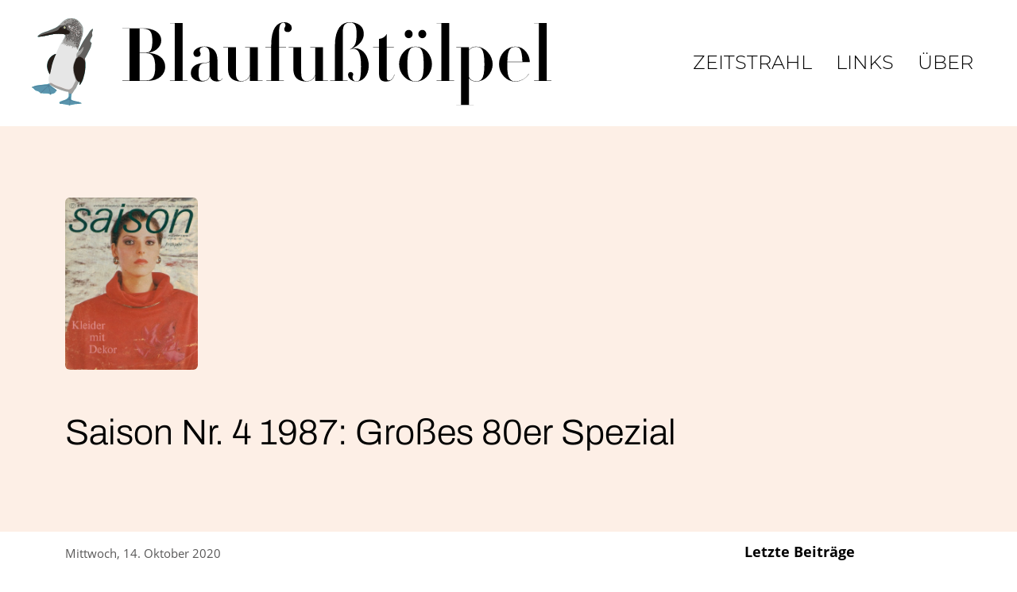

--- FILE ---
content_type: text/html; charset=utf-8
request_url: https://xn--blaufusstlpel-qmb.de/post/saison-4-87/
body_size: 3255
content:
<!DOCTYPE html>
<html lang="de"><head>
    <meta charset="utf-8">
    <title>Blaufußtölpel</title>

    

<meta http-equiv="Content-Language" content="de">
<meta name="dc.type" content="Text">
<meta name="description" content="Alte Modezeitschriften">
<meta property="og:type" content="article" /><meta property="og:url" content="https://xn--blaufusstlpel-qmb.de/post/saison-4-87/" /><meta property="og:title" content="Saison Nr. 4 1987" />
<meta property="og:image" content="https://xn--blaufusstlpel-qmb.de/post/saison-4-87/ogPreview-overlay_hu_af172e39cc5baaca.jpg" />
  <meta property="og:image:type" content="image/jpeg" />
  <meta property="og:image:width" content="1200" />
  <meta property="og:image:height" content="630" />



<meta name="keywords" content=", %!s(uint64=1987), DDR, 80er, Featured"><meta name="dc.subject" content="%!s(uint64=1987)"><meta name="dc.subject" content="DDR"><meta name="dc.subject" content="80er"><meta name="dc.subject" content="Featured">
<meta name="generator" content="Hugo 0.154.5">
<meta name="projektemacher.org:build-date" content="2026-01-18 19:26:27.297681389 &#43;0000 UTC m=&#43;0.292947126"><meta name="projektemacher.org:stats" content="{&#34;count&#34;:&#34;56&#34;,&#34;latest&#34;:&#34;2024-10-10T17:20:49&#43;02:00&#34;}">
<meta name="viewport" content="width=device-width, initial-scale=1.0, minimum-scale=1.0, user-scalable=no">


<meta http-equiv="Content-Security-Policy" content="upgrade-insecure-requests">


    <link href="https://xn--blaufusstlpel-qmb.de/css/de98a9243dac78c60665e2bf5939c8f8.min.82cdaa4db2861512b920e7e071dd86b39e7b3221303d8f90e460da895bc58872.css" rel="stylesheet" integrity="sha256-gs2qTbKGFRK5IOfgcd2Gs557MiEwPY&#43;Q5GDaiVvFiHI=">
<script src="https://xn--blaufusstlpel-qmb.de/js/b6784f3604da5279445eddee5a9c2760.min.9d963bf247ffcf03bf9e925e15a9a6f8c1c04465e460edcf358665123cccb6c2.js" integrity="sha256-nZY78kf/zwO/npJeFamm+MHARGXkYO3PNYZlEjzMtsI="></script>
<link rel="shortcut icon" href="https://xn--blaufusstlpel-qmb.de/images/favicon.png " type="image/x-icon">
    <link rel="icon" href="https://xn--blaufusstlpel-qmb.de/images/favicon.png " type="image/x-icon">
    </head>

    <body class="">
        <header class="navigation" id="header">
  <nav class="navbar navbar-expand-lg navbar-light">
    <a class="navbar-brand pb-2" href="https://xn--blaufusstlpel-qmb.de/">
        <div class="header-logo threeD">
            <img class="logo" src="https://xn--blaufusstlpel-qmb.de/images/blaufusstoelpel.svg" alt="Logo">
        </div>
        <img class="title" src="https://xn--blaufusstlpel-qmb.de/images/header.svg" alt="Blaufußtölpel">
    </a>
    <button class="navbar-toggler border-0" type="button" data-toggle="collapse" data-target="#navigation"
      aria-controls="navigation" aria-expanded="false" aria-label="Toggle navigation">
      <span class="navbar-toggler-icon"></span>
    </button>

    <div class="collapse navbar-collapse text-center menu mb-4" id="navigation">
      <ul class="navbar-nav ml-auto">
        <li class="nav-item">
          <a class="nav-link text-uppercase text-dark" href="https://xn--blaufusstlpel-qmb.de/"></a>
        </li>
        
            
            <li class="nav-item">
              <a class="nav-link text-uppercase text-dark" href="https://xn--blaufusstlpel-qmb.de/timeline">Zeitstrahl</a>
            </li>
            
        
            
            <li class="nav-item">
              <a class="nav-link text-uppercase text-dark" href="https://xn--blaufusstlpel-qmb.de/links">Links</a>
            </li>
            
        
            
            <li class="nav-item">
              <a class="nav-link text-uppercase text-dark" href="https://xn--blaufusstlpel-qmb.de/about">Über</a>
            </li>
            
        
      </ul>
      
    </div>
  </nav>
</header>

    
    <section class="section bg-secondary">
      <div class="container">
        <div class="row">
          <div class="col-lg-12"><img src="https://xn--blaufusstlpel-qmb.de/post/saison-4-87/front_hu_4eb46037453d33ad.jpg" alt="post-thumb" class="img-fluid rounded float-left mr-5 mb-1 header"><h4 class="post-title mt-5">Saison Nr. 4 1987: Großes 80er Spezial</h4>
          </div>
        </div>
      </div>
    </section>
    <section>
  <div class="container mb-5">
    <div class="row">
      <div class="col-lg-9"><ul class="list-inline d-flex justify-content-between py-3">
              <li class="list-inline-item"><i class="ti-calendar mr-2"></i>Mittwoch, 14. Oktober 2020
              </li>
            </ul><article class="content-clean ">
          <p>Die 80er sind wieder da! Auf der Straße, in den Videospielen, im Kino und TV (wie wir damals sagten - für die Jüngeren: Bei Netflix oder Amazon Prime).</p>
<p>Und das nicht erst seit heute oder auch nur diesem Jahr, es begann vor drei oder vier Jahren - vielen junge Menschen waren plötzlich schlecht angezogen (hätte meine Oma in den 80ern dazu gesagt). Daher hier ein Blich in die DDR Mode der zweiten Hälfte der 80er.
Einges von dem hier gezeigten vermissen wir allerdings noch&hellip;</p><div class="iiif"><div id="_iiif-presentation-d929353252a59339af25f3246195a498" class="viewer presentation-api portrait"></div>

<script type="text/javascript">
  var viewer = iiifPresentationViewer('#_iiif-presentation-d929353252a59339af25f3246195a498', 'https:\/\/xn--blaufusstlpel-qmb.de\/post\/saison-4-87\/manifest.json');
</script>
</div></article>
      </div>
      <div class="col-lg-3">
  <div class="widget">
    <h6 class="mb-4">Letzte Beiträge</h6>
    
    <div class="media mb-4">
      <div class="post-thumb-sm mr-3"><a href="https://xn--blaufusstlpel-qmb.de/post/pramo-6-64/"><img class="mr-3 post-thumb-sm" src="https://xn--blaufusstlpel-qmb.de/post/pramo-6-64/front/full/full/0/default_hu_3cd56cd2975f424e.jpg"></a>
      </div>
      <div class="media-body">
        <ul class="list-inline d-flex justify-content-between mb-2">
          <li class="list-inline-item">Veröffentlicht am Donnerstag, 10. Oktober 2024</li>
        </ul>
        <h6><a class="text-dark" href="https://xn--blaufusstlpel-qmb.de/post/pramo-6-64/">Pramo Nr. 6 1964</a></h6>
      </div>
    </div>
    
    <div class="media mb-4">
      <div class="post-thumb-sm mr-3"><a href="https://xn--blaufusstlpel-qmb.de/post/illustrirte-frauen-zeitung-3-1895/"><img class="mr-3 post-thumb-sm" src="https://xn--blaufusstlpel-qmb.de/post/illustrirte-frauen-zeitung-3-1895/page087/full/full/0/default_hu_9611467d59758d0a.jpg"></a>
      </div>
      <div class="media-body">
        <ul class="list-inline d-flex justify-content-between mb-2">
          <li class="list-inline-item">Veröffentlicht am Donnerstag, 26. September 2024</li>
        </ul>
        <h6><a class="text-dark" href="https://xn--blaufusstlpel-qmb.de/post/illustrirte-frauen-zeitung-3-1895/">Illustrirte Frauen-Zeitung</a></h6>
      </div>
    </div>
    
    <div class="media mb-4">
      <div class="post-thumb-sm mr-3"><a href="https://xn--blaufusstlpel-qmb.de/post/das-weltmass-zuschneide-lehrwerk/"><img class="mr-3 post-thumb-sm" src="https://xn--blaufusstlpel-qmb.de/post/das-weltmass-zuschneide-lehrwerk/front/full/full/0/default_hu_d1b6f7f2caf3d64a.jpg"></a>
      </div>
      <div class="media-body">
        <ul class="list-inline d-flex justify-content-between mb-2">
          <li class="list-inline-item">Veröffentlicht am Donnerstag, 12. September 2024</li>
        </ul>
        <h6><a class="text-dark" href="https://xn--blaufusstlpel-qmb.de/post/das-weltmass-zuschneide-lehrwerk/">Das Weltmass - Zuschneide-Lehrwerk</a></h6>
      </div>
    </div>
    
  </div>
  <div class="widget">
    <h6 class="mb-4">Schlagworte</h6>
        <ul class="list-inline tag-list">
          
            <li class="list-inline-item m-1"><a href="https://xn--blaufusstlpel-qmb.de/tags/1987">1987</a></li>
            <li class="list-inline-item m-1"><a href="https://xn--blaufusstlpel-qmb.de/tags/DDR">DDR</a></li>
            <li class="list-inline-item m-1"><a href="https://xn--blaufusstlpel-qmb.de/tags/80er">80er</a></li>
            <li class="list-inline-item m-1"><a href="https://xn--blaufusstlpel-qmb.de/tags/Featured">Featured</a></li>
        </ul>
  </div>

    </div>
  </div>
</section>

<footer class="bg-secondary footer">
  <div class="section pb-0">
    <div class="container">
      <div class="row">
        
        <div class="col-md-3 col-sm-6 mb-4 mb-md-0">
        </div>
        <div class="col-md-3 col-sm-6 design-credit">
             <h6 class="projektemacher">
                 Blaufußtölpel ist ein <a href="https://projektemacher.org/">Projektemacher</a> Blog <a title="Christian Mahnke" class="footer-link-cm" href="https://christianmahnke.de/"><img src="https://xn--blaufusstlpel-qmb.de/images/cm.svg" style="height: 16px; margin-left: .5rem;"></a> - © MMXXI - MMXXVI
             </h6>
             <p class="cc"></p>
             <div class="font-secondary text-dark">
                 Theme basiert auf Parsa für Hugo von <a target="_blank" href="https://gethugothemes.com/products/parsa-hugo-theme/">Themefisher</a> - Freie Version verfügbar auf <a href="https://github.com/themefisher/parsa-hugo">GitHub</a>.
                <br><a href="https://xn--blaufusstlpel-qmb.de/privacy">Datenschutzerklärung</a>
             </div>
        </div>
        <div class="col-md-3 col-sm-6 mb-1 logo">
          <a href="https://xn--blaufusstlpel-qmb.de/">
              <img src="https://xn--blaufusstlpel-qmb.de/images/blaufusstoelpel.svg" alt="Blaufußtölpel" class="img-fluid float-right">
          </a>
        </div>
      </div>
    </div>
  </div>
</footer>

<!-- Main Script -->

<script type="text/javascript">
    (function(e){"use strict";var t,n={},s=new Headroom(document.getElementById("header"),n);if(s.init(),e("[data-background]").each(function(){e(this).css({"background-image":"url("+e(this).data("background")+")"})}),setTimeout(function(){if(document.querySelector("body.home"))var e=new Isotope(document.querySelector(".masonry-container"),{itemSelector:".masonry-tile",masonry:{columnWidth:".masonry-tile",horizontalOrder:!0,percentPosition:!0}})},500),e(".featured-post-slider").slick({accessibility:!1,dots:!1,speed:300,autoplay:!0,autoplaySpeed:15e3,arrows:!0,slidesToShow:2,slidesToScroll:1,responsive:[{breakpoint:1024,settings:{slidesToShow:2}},{breakpoint:600,settings:{slidesToShow:1}},{breakpoint:480,settings:{slidesToShow:1}}]}),window.iiifAnimations!==0[0])for(let e=0;e<window.iiifAnimations.length;++e)t=window.iiifAnimations[e],t.updateSize()})(jQuery)
</script>
</body>
</html>


--- FILE ---
content_type: text/css; charset=utf-8
request_url: https://xn--blaufusstlpel-qmb.de/css/de98a9243dac78c60665e2bf5939c8f8.min.82cdaa4db2861512b920e7e071dd86b39e7b3221303d8f90e460da895bc58872.css
body_size: 48971
content:
/*!* Bootstrap v5.3.8 (https://getbootstrap.com/)
* Copyright 2011-2025 The Bootstrap Authors
* Licensed under MIT (https://github.com/twbs/bootstrap/blob/main/LICENSE)*/:root,[data-bs-theme=light]{--bs-blue:#0d6efd;--bs-indigo:#6610f2;--bs-purple:#6f42c1;--bs-pink:#d63384;--bs-red:#dc3545;--bs-orange:#fd7e14;--bs-yellow:#ffc107;--bs-green:#198754;--bs-teal:#20c997;--bs-cyan:#0dcaf0;--bs-black:#000;--bs-white:#fff;--bs-gray:#6c757d;--bs-gray-dark:#343a40;--bs-gray-100:#f8f9fa;--bs-gray-200:#e9ecef;--bs-gray-300:#dee2e6;--bs-gray-400:#ced4da;--bs-gray-500:#adb5bd;--bs-gray-600:#6c757d;--bs-gray-700:#495057;--bs-gray-800:#343a40;--bs-gray-900:#212529;--bs-primary:#0d6efd;--bs-secondary:#6c757d;--bs-success:#198754;--bs-info:#0dcaf0;--bs-warning:#ffc107;--bs-danger:#dc3545;--bs-light:#f8f9fa;--bs-dark:#212529;--bs-primary-rgb:13, 110, 253;--bs-secondary-rgb:108, 117, 125;--bs-success-rgb:25, 135, 84;--bs-info-rgb:13, 202, 240;--bs-warning-rgb:255, 193, 7;--bs-danger-rgb:220, 53, 69;--bs-light-rgb:248, 249, 250;--bs-dark-rgb:33, 37, 41;--bs-primary-text-emphasis:rgb(5.2, 44, 101.2);--bs-secondary-text-emphasis:rgb(43.2, 46.8, 50);--bs-success-text-emphasis:rgb(10, 54, 33.6);--bs-info-text-emphasis:rgb(5.2, 80.8, 96);--bs-warning-text-emphasis:rgb(102, 77.2, 2.8);--bs-danger-text-emphasis:rgb(88, 21.2, 27.6);--bs-light-text-emphasis:#495057;--bs-dark-text-emphasis:#495057;--bs-primary-bg-subtle:rgb(206.6, 226, 254.6);--bs-secondary-bg-subtle:rgb(225.6, 227.4, 229);--bs-success-bg-subtle:rgb(209, 231, 220.8);--bs-info-bg-subtle:rgb(206.6, 244.4, 252);--bs-warning-bg-subtle:rgb(255, 242.6, 205.4);--bs-danger-bg-subtle:rgb(248, 214.6, 217.8);--bs-light-bg-subtle:rgb(251.5, 252, 252.5);--bs-dark-bg-subtle:#ced4da;--bs-primary-border-subtle:rgb(158.2, 197, 254.2);--bs-secondary-border-subtle:rgb(196.2, 199.8, 203);--bs-success-border-subtle:rgb(163, 207, 186.6);--bs-info-border-subtle:rgb(158.2, 233.8, 249);--bs-warning-border-subtle:rgb(255, 230.2, 155.8);--bs-danger-border-subtle:rgb(241, 174.2, 180.6);--bs-light-border-subtle:#e9ecef;--bs-dark-border-subtle:#adb5bd;--bs-white-rgb:255, 255, 255;--bs-black-rgb:0, 0, 0;--bs-font-sans-serif:system-ui, -apple-system, "Segoe UI", Roboto, "Helvetica Neue", "Noto Sans", "Liberation Sans", Arial, sans-serif, "Apple Color Emoji", "Segoe UI Emoji", "Segoe UI Symbol", "Noto Color Emoji";--bs-font-monospace:SFMono-Regular, Menlo, Monaco, Consolas, "Liberation Mono", "Courier New", monospace;--bs-gradient:linear-gradient(180deg, rgba(255, 255, 255, 0.15), rgba(255, 255, 255, 0));--bs-body-font-family:var(--bs-font-sans-serif);--bs-body-font-size:1rem;--bs-body-font-weight:400;--bs-body-line-height:1.5;--bs-body-color:#212529;--bs-body-color-rgb:33, 37, 41;--bs-body-bg:#fff;--bs-body-bg-rgb:255, 255, 255;--bs-emphasis-color:#000;--bs-emphasis-color-rgb:0, 0, 0;--bs-secondary-color:rgba(33, 37, 41, 0.75);--bs-secondary-color-rgb:33, 37, 41;--bs-secondary-bg:#e9ecef;--bs-secondary-bg-rgb:233, 236, 239;--bs-tertiary-color:rgba(33, 37, 41, 0.5);--bs-tertiary-color-rgb:33, 37, 41;--bs-tertiary-bg:#f8f9fa;--bs-tertiary-bg-rgb:248, 249, 250;--bs-heading-color:inherit;--bs-link-color:#0d6efd;--bs-link-color-rgb:13, 110, 253;--bs-link-decoration:underline;--bs-link-hover-color:rgb(10.4, 88, 202.4);--bs-link-hover-color-rgb:10, 88, 202;--bs-code-color:#d63384;--bs-highlight-color:#212529;--bs-highlight-bg:rgb(255, 242.6, 205.4);--bs-border-width:1px;--bs-border-style:solid;--bs-border-color:#dee2e6;--bs-border-color-translucent:rgba(0, 0, 0, 0.175);--bs-border-radius:0.375rem;--bs-border-radius-sm:0.25rem;--bs-border-radius-lg:0.5rem;--bs-border-radius-xl:1rem;--bs-border-radius-xxl:2rem;--bs-border-radius-2xl:var(--bs-border-radius-xxl);--bs-border-radius-pill:50rem;--bs-box-shadow:0 0.5rem 1rem rgba(0, 0, 0, 0.15);--bs-box-shadow-sm:0 0.125rem 0.25rem rgba(0, 0, 0, 0.075);--bs-box-shadow-lg:0 1rem 3rem rgba(0, 0, 0, 0.175);--bs-box-shadow-inset:inset 0 1px 2px rgba(0, 0, 0, 0.075);--bs-focus-ring-width:0.25rem;--bs-focus-ring-opacity:0.25;--bs-focus-ring-color:rgba(13, 110, 253, 0.25);--bs-form-valid-color:#198754;--bs-form-valid-border-color:#198754;--bs-form-invalid-color:#dc3545;--bs-form-invalid-border-color:#dc3545}[data-bs-theme=dark]{color-scheme:dark;--bs-body-color:#dee2e6;--bs-body-color-rgb:222, 226, 230;--bs-body-bg:#212529;--bs-body-bg-rgb:33, 37, 41;--bs-emphasis-color:#fff;--bs-emphasis-color-rgb:255, 255, 255;--bs-secondary-color:rgba(222, 226, 230, 0.75);--bs-secondary-color-rgb:222, 226, 230;--bs-secondary-bg:#343a40;--bs-secondary-bg-rgb:52, 58, 64;--bs-tertiary-color:rgba(222, 226, 230, 0.5);--bs-tertiary-color-rgb:222, 226, 230;--bs-tertiary-bg:rgb(42.5, 47.5, 52.5);--bs-tertiary-bg-rgb:43, 48, 53;--bs-primary-text-emphasis:rgb(109.8, 168, 253.8);--bs-secondary-text-emphasis:rgb(166.8, 172.2, 177);--bs-success-text-emphasis:rgb(117, 183, 152.4);--bs-info-text-emphasis:rgb(109.8, 223.2, 246);--bs-warning-text-emphasis:rgb(255, 217.8, 106.2);--bs-danger-text-emphasis:rgb(234, 133.8, 143.4);--bs-light-text-emphasis:#f8f9fa;--bs-dark-text-emphasis:#dee2e6;--bs-primary-bg-subtle:rgb(2.6, 22, 50.6);--bs-secondary-bg-subtle:rgb(21.6, 23.4, 25);--bs-success-bg-subtle:rgb(5, 27, 16.8);--bs-info-bg-subtle:rgb(2.6, 40.4, 48);--bs-warning-bg-subtle:rgb(51, 38.6, 1.4);--bs-danger-bg-subtle:rgb(44, 10.6, 13.8);--bs-light-bg-subtle:#343a40;--bs-dark-bg-subtle:#1a1d20;--bs-primary-border-subtle:rgb(7.8, 66, 151.8);--bs-secondary-border-subtle:rgb(64.8, 70.2, 75);--bs-success-border-subtle:rgb(15, 81, 50.4);--bs-info-border-subtle:rgb(7.8, 121.2, 144);--bs-warning-border-subtle:rgb(153, 115.8, 4.2);--bs-danger-border-subtle:rgb(132, 31.8, 41.4);--bs-light-border-subtle:#495057;--bs-dark-border-subtle:#343a40;--bs-heading-color:inherit;--bs-link-color:rgb(109.8, 168, 253.8);--bs-link-hover-color:rgb(138.84, 185.4, 254.04);--bs-link-color-rgb:110, 168, 254;--bs-link-hover-color-rgb:139, 185, 254;--bs-code-color:rgb(230.4, 132.6, 181.2);--bs-highlight-color:#dee2e6;--bs-highlight-bg:rgb(102, 77.2, 2.8);--bs-border-color:#495057;--bs-border-color-translucent:rgba(255, 255, 255, 0.15);--bs-form-valid-color:rgb(117, 183, 152.4);--bs-form-valid-border-color:rgb(117, 183, 152.4);--bs-form-invalid-color:rgb(234, 133.8, 143.4);--bs-form-invalid-border-color:rgb(234, 133.8, 143.4)}*,*::before,*::after{box-sizing:border-box}@media(prefers-reduced-motion:no-preference){:root{scroll-behavior:smooth}}body{margin:0;font-family:var(--bs-body-font-family);font-size:var(--bs-body-font-size);font-weight:var(--bs-body-font-weight);line-height:var(--bs-body-line-height);color:var(--bs-body-color);text-align:var(--bs-body-text-align);background-color:var(--bs-body-bg);-webkit-text-size-adjust:100%;-webkit-tap-highlight-color:transparent}hr{margin:1rem 0;color:inherit;border:0;border-top:var(--bs-border-width)solid;opacity:.25}h6,.h6,h5,.h5,h4,.h4,h3,.h3,h2,.h2,h1,.h1{margin-top:0;margin-bottom:.5rem;font-weight:500;line-height:1.2;color:var(--bs-heading-color)}h1,.h1{font-size:calc(1.375rem + 1.5vw)}@media(min-width:1200px){h1,.h1{font-size:2.5rem}}h2,.h2{font-size:calc(1.325rem + .9vw)}@media(min-width:1200px){h2,.h2{font-size:2rem}}h3,.h3{font-size:calc(1.3rem + .6vw)}@media(min-width:1200px){h3,.h3{font-size:1.75rem}}h4,.h4{font-size:calc(1.275rem + .3vw)}@media(min-width:1200px){h4,.h4{font-size:1.5rem}}h5,.h5{font-size:1.25rem}h6,.h6{font-size:1rem}p{margin-top:0;margin-bottom:1rem}abbr[title]{text-decoration:underline dotted;cursor:help;text-decoration-skip-ink:none}address{margin-bottom:1rem;font-style:normal;line-height:inherit}ol,ul{padding-left:2rem}ol,ul,dl{margin-top:0;margin-bottom:1rem}ol ol,ul ul,ol ul,ul ol{margin-bottom:0}dt{font-weight:700}dd{margin-bottom:.5rem;margin-left:0}blockquote{margin:0 0 1rem}b,strong{font-weight:bolder}small,.small{font-size:.875em}mark,.mark{padding:.1875em;color:var(--bs-highlight-color);background-color:var(--bs-highlight-bg)}sub,sup{position:relative;font-size:.75em;line-height:0;vertical-align:baseline}sub{bottom:-.25em}sup{top:-.5em}a{color:rgba(var(--bs-link-color-rgb),var(--bs-link-opacity,1));text-decoration:underline}a:hover{--bs-link-color-rgb:var(--bs-link-hover-color-rgb)}a:not([href]):not([class]),a:not([href]):not([class]):hover{color:inherit;text-decoration:none}pre,code,kbd,samp{font-family:var(--bs-font-monospace);font-size:1em}pre{display:block;margin-top:0;margin-bottom:1rem;overflow:auto;font-size:.875em}pre code{font-size:inherit;color:inherit;word-break:normal}code{font-size:.875em;color:var(--bs-code-color);word-wrap:break-word}a>code{color:inherit}kbd{padding:.1875rem .375rem;font-size:.875em;color:var(--bs-body-bg);background-color:var(--bs-body-color);border-radius:.25rem}kbd kbd{padding:0;font-size:1em}figure{margin:0 0 1rem}img,svg{vertical-align:middle}table{caption-side:bottom;border-collapse:collapse}caption{padding-top:.5rem;padding-bottom:.5rem;color:var(--bs-secondary-color);text-align:left}th{text-align:inherit;text-align:-webkit-match-parent}thead,tbody,tfoot,tr,td,th{border-color:inherit;border-style:solid;border-width:0}label{display:inline-block}button{border-radius:0}button:focus:not(:focus-visible){outline:0}input,button,select,optgroup,textarea{margin:0;font-family:inherit;font-size:inherit;line-height:inherit}button,select{text-transform:none}[role=button]{cursor:pointer}select{word-wrap:normal}select:disabled{opacity:1}[list]:not([type=date]):not([type=datetime-local]):not([type=month]):not([type=week]):not([type=time])::-webkit-calendar-picker-indicator{display:none!important}button,[type=button],[type=reset],[type=submit]{-webkit-appearance:button}button:not(:disabled),[type=button]:not(:disabled),[type=reset]:not(:disabled),[type=submit]:not(:disabled){cursor:pointer}::-moz-focus-inner{padding:0;border-style:none}textarea{resize:vertical}fieldset{min-width:0;padding:0;margin:0;border:0}legend{float:left;width:100%;padding:0;margin-bottom:.5rem;line-height:inherit;font-size:calc(1.275rem + .3vw)}@media(min-width:1200px){legend{font-size:1.5rem}}legend+*{clear:left}::-webkit-datetime-edit-fields-wrapper,::-webkit-datetime-edit-text,::-webkit-datetime-edit-minute,::-webkit-datetime-edit-hour-field,::-webkit-datetime-edit-day-field,::-webkit-datetime-edit-month-field,::-webkit-datetime-edit-year-field{padding:0}::-webkit-inner-spin-button{height:auto}[type=search]{-webkit-appearance:textfield;outline-offset:-2px}[type=search]::-webkit-search-cancel-button{cursor:pointer;filter:grayscale(1)}::-webkit-search-decoration{-webkit-appearance:none}::-webkit-color-swatch-wrapper{padding:0}::file-selector-button{font:inherit;-webkit-appearance:button}output{display:inline-block}iframe{border:0}summary{display:list-item;cursor:pointer}progress{vertical-align:baseline}[hidden]{display:none!important}.lead{font-size:1.25rem;font-weight:300}.display-1{font-weight:300;line-height:1.2;font-size:calc(1.625rem + 4.5vw)}@media(min-width:1200px){.display-1{font-size:5rem}}.display-2{font-weight:300;line-height:1.2;font-size:calc(1.575rem + 3.9vw)}@media(min-width:1200px){.display-2{font-size:4.5rem}}.display-3{font-weight:300;line-height:1.2;font-size:calc(1.525rem + 3.3vw)}@media(min-width:1200px){.display-3{font-size:4rem}}.display-4{font-weight:300;line-height:1.2;font-size:calc(1.475rem + 2.7vw)}@media(min-width:1200px){.display-4{font-size:3.5rem}}.display-5{font-weight:300;line-height:1.2;font-size:calc(1.425rem + 2.1vw)}@media(min-width:1200px){.display-5{font-size:3rem}}.display-6{font-weight:300;line-height:1.2;font-size:calc(1.375rem + 1.5vw)}@media(min-width:1200px){.display-6{font-size:2.5rem}}.list-unstyled{padding-left:0;list-style:none}.list-inline{padding-left:0;list-style:none}.list-inline-item{display:inline-block}.list-inline-item:not(:last-child){margin-right:.5rem}.initialism{font-size:.875em;text-transform:uppercase}.blockquote{margin-bottom:1rem;font-size:1.25rem}.blockquote>:last-child{margin-bottom:0}.blockquote-footer{margin-top:-1rem;margin-bottom:1rem;font-size:.875em;color:#6c757d}.blockquote-footer::before{content:"— "}.img-fluid{max-width:100%;height:auto}.img-thumbnail{padding:.25rem;background-color:var(--bs-body-bg);border:var(--bs-border-width)solid var(--bs-border-color);border-radius:var(--bs-border-radius);max-width:100%;height:auto}.figure{display:inline-block}.figure-img{margin-bottom:.5rem;line-height:1}.figure-caption{font-size:.875em;color:var(--bs-secondary-color)}.container,.container-fluid,.container-xxl,.container-xl,.container-lg,.container-md,.container-sm{--bs-gutter-x:1.5rem;--bs-gutter-y:0;width:100%;padding-right:calc(var(--bs-gutter-x)*.5);padding-left:calc(var(--bs-gutter-x)*.5);margin-right:auto;margin-left:auto}@media(min-width:576px){.container-sm,.container{max-width:540px}}@media(min-width:768px){.container-md,.container-sm,.container{max-width:720px}}@media(min-width:992px){.container-lg,.container-md,.container-sm,.container{max-width:960px}}@media(min-width:1200px){.container-xl,.container-lg,.container-md,.container-sm,.container{max-width:1140px}}@media(min-width:1400px){.container-xxl,.container-xl,.container-lg,.container-md,.container-sm,.container{max-width:1320px}}:root{--bs-breakpoint-xs:0;--bs-breakpoint-sm:576px;--bs-breakpoint-md:768px;--bs-breakpoint-lg:992px;--bs-breakpoint-xl:1200px;--bs-breakpoint-xxl:1400px}.row{--bs-gutter-x:1.5rem;--bs-gutter-y:0;display:flex;flex-wrap:wrap;margin-top:calc(-1*var(--bs-gutter-y));margin-right:calc(-.5*var(--bs-gutter-x));margin-left:calc(-.5*var(--bs-gutter-x))}.row>*{flex-shrink:0;width:100%;max-width:100%;padding-right:calc(var(--bs-gutter-x)*.5);padding-left:calc(var(--bs-gutter-x)*.5);margin-top:var(--bs-gutter-y)}.col{flex:1 0}.row-cols-auto>*{flex:none;width:auto}.row-cols-1>*{flex:none;width:100%}.row-cols-2>*{flex:none;width:50%}.row-cols-3>*{flex:none;width:33.33333333%}.row-cols-4>*{flex:none;width:25%}.row-cols-5>*{flex:none;width:20%}.row-cols-6>*{flex:none;width:16.66666667%}.col-auto{flex:none;width:auto}.col-1{flex:none;width:8.33333333%}.col-2{flex:none;width:16.66666667%}.col-3{flex:none;width:25%}.col-4{flex:none;width:33.33333333%}.col-5{flex:none;width:41.66666667%}.col-6{flex:none;width:50%}.col-7{flex:none;width:58.33333333%}.col-8{flex:none;width:66.66666667%}.col-9{flex:none;width:75%}.col-10{flex:none;width:83.33333333%}.col-11{flex:none;width:91.66666667%}.col-12{flex:none;width:100%}.offset-1{margin-left:8.33333333%}.offset-2{margin-left:16.66666667%}.offset-3{margin-left:25%}.offset-4{margin-left:33.33333333%}.offset-5{margin-left:41.66666667%}.offset-6{margin-left:50%}.offset-7{margin-left:58.33333333%}.offset-8{margin-left:66.66666667%}.offset-9{margin-left:75%}.offset-10{margin-left:83.33333333%}.offset-11{margin-left:91.66666667%}.g-0,.gx-0{--bs-gutter-x:0}.g-0,.gy-0{--bs-gutter-y:0}.g-1,.gx-1{--bs-gutter-x:0.25rem}.g-1,.gy-1{--bs-gutter-y:0.25rem}.g-2,.gx-2{--bs-gutter-x:0.5rem}.g-2,.gy-2{--bs-gutter-y:0.5rem}.g-3,.gx-3{--bs-gutter-x:1rem}.g-3,.gy-3{--bs-gutter-y:1rem}.g-4,.gx-4{--bs-gutter-x:1.5rem}.g-4,.gy-4{--bs-gutter-y:1.5rem}.g-5,.gx-5{--bs-gutter-x:3rem}.g-5,.gy-5{--bs-gutter-y:3rem}@media(min-width:576px){.col-sm{flex:1 0}.row-cols-sm-auto>*{flex:none;width:auto}.row-cols-sm-1>*{flex:none;width:100%}.row-cols-sm-2>*{flex:none;width:50%}.row-cols-sm-3>*{flex:none;width:33.33333333%}.row-cols-sm-4>*{flex:none;width:25%}.row-cols-sm-5>*{flex:none;width:20%}.row-cols-sm-6>*{flex:none;width:16.66666667%}.col-sm-auto{flex:none;width:auto}.col-sm-1{flex:none;width:8.33333333%}.col-sm-2{flex:none;width:16.66666667%}.col-sm-3{flex:none;width:25%}.col-sm-4{flex:none;width:33.33333333%}.col-sm-5{flex:none;width:41.66666667%}.col-sm-6{flex:none;width:50%}.col-sm-7{flex:none;width:58.33333333%}.col-sm-8{flex:none;width:66.66666667%}.col-sm-9{flex:none;width:75%}.col-sm-10{flex:none;width:83.33333333%}.col-sm-11{flex:none;width:91.66666667%}.col-sm-12{flex:none;width:100%}.offset-sm-0{margin-left:0}.offset-sm-1{margin-left:8.33333333%}.offset-sm-2{margin-left:16.66666667%}.offset-sm-3{margin-left:25%}.offset-sm-4{margin-left:33.33333333%}.offset-sm-5{margin-left:41.66666667%}.offset-sm-6{margin-left:50%}.offset-sm-7{margin-left:58.33333333%}.offset-sm-8{margin-left:66.66666667%}.offset-sm-9{margin-left:75%}.offset-sm-10{margin-left:83.33333333%}.offset-sm-11{margin-left:91.66666667%}.g-sm-0,.gx-sm-0{--bs-gutter-x:0}.g-sm-0,.gy-sm-0{--bs-gutter-y:0}.g-sm-1,.gx-sm-1{--bs-gutter-x:0.25rem}.g-sm-1,.gy-sm-1{--bs-gutter-y:0.25rem}.g-sm-2,.gx-sm-2{--bs-gutter-x:0.5rem}.g-sm-2,.gy-sm-2{--bs-gutter-y:0.5rem}.g-sm-3,.gx-sm-3{--bs-gutter-x:1rem}.g-sm-3,.gy-sm-3{--bs-gutter-y:1rem}.g-sm-4,.gx-sm-4{--bs-gutter-x:1.5rem}.g-sm-4,.gy-sm-4{--bs-gutter-y:1.5rem}.g-sm-5,.gx-sm-5{--bs-gutter-x:3rem}.g-sm-5,.gy-sm-5{--bs-gutter-y:3rem}}@media(min-width:768px){.col-md{flex:1 0}.row-cols-md-auto>*{flex:none;width:auto}.row-cols-md-1>*{flex:none;width:100%}.row-cols-md-2>*{flex:none;width:50%}.row-cols-md-3>*{flex:none;width:33.33333333%}.row-cols-md-4>*{flex:none;width:25%}.row-cols-md-5>*{flex:none;width:20%}.row-cols-md-6>*{flex:none;width:16.66666667%}.col-md-auto{flex:none;width:auto}.col-md-1{flex:none;width:8.33333333%}.col-md-2{flex:none;width:16.66666667%}.col-md-3{flex:none;width:25%}.col-md-4{flex:none;width:33.33333333%}.col-md-5{flex:none;width:41.66666667%}.col-md-6{flex:none;width:50%}.col-md-7{flex:none;width:58.33333333%}.col-md-8{flex:none;width:66.66666667%}.col-md-9{flex:none;width:75%}.col-md-10{flex:none;width:83.33333333%}.col-md-11{flex:none;width:91.66666667%}.col-md-12{flex:none;width:100%}.offset-md-0{margin-left:0}.offset-md-1{margin-left:8.33333333%}.offset-md-2{margin-left:16.66666667%}.offset-md-3{margin-left:25%}.offset-md-4{margin-left:33.33333333%}.offset-md-5{margin-left:41.66666667%}.offset-md-6{margin-left:50%}.offset-md-7{margin-left:58.33333333%}.offset-md-8{margin-left:66.66666667%}.offset-md-9{margin-left:75%}.offset-md-10{margin-left:83.33333333%}.offset-md-11{margin-left:91.66666667%}.g-md-0,.gx-md-0{--bs-gutter-x:0}.g-md-0,.gy-md-0{--bs-gutter-y:0}.g-md-1,.gx-md-1{--bs-gutter-x:0.25rem}.g-md-1,.gy-md-1{--bs-gutter-y:0.25rem}.g-md-2,.gx-md-2{--bs-gutter-x:0.5rem}.g-md-2,.gy-md-2{--bs-gutter-y:0.5rem}.g-md-3,.gx-md-3{--bs-gutter-x:1rem}.g-md-3,.gy-md-3{--bs-gutter-y:1rem}.g-md-4,.gx-md-4{--bs-gutter-x:1.5rem}.g-md-4,.gy-md-4{--bs-gutter-y:1.5rem}.g-md-5,.gx-md-5{--bs-gutter-x:3rem}.g-md-5,.gy-md-5{--bs-gutter-y:3rem}}@media(min-width:992px){.col-lg{flex:1 0}.row-cols-lg-auto>*{flex:none;width:auto}.row-cols-lg-1>*{flex:none;width:100%}.row-cols-lg-2>*{flex:none;width:50%}.row-cols-lg-3>*{flex:none;width:33.33333333%}.row-cols-lg-4>*{flex:none;width:25%}.row-cols-lg-5>*{flex:none;width:20%}.row-cols-lg-6>*{flex:none;width:16.66666667%}.col-lg-auto{flex:none;width:auto}.col-lg-1{flex:none;width:8.33333333%}.col-lg-2{flex:none;width:16.66666667%}.col-lg-3{flex:none;width:25%}.col-lg-4{flex:none;width:33.33333333%}.col-lg-5{flex:none;width:41.66666667%}.col-lg-6{flex:none;width:50%}.col-lg-7{flex:none;width:58.33333333%}.col-lg-8{flex:none;width:66.66666667%}.col-lg-9{flex:none;width:75%}.col-lg-10{flex:none;width:83.33333333%}.col-lg-11{flex:none;width:91.66666667%}.col-lg-12{flex:none;width:100%}.offset-lg-0{margin-left:0}.offset-lg-1{margin-left:8.33333333%}.offset-lg-2{margin-left:16.66666667%}.offset-lg-3{margin-left:25%}.offset-lg-4{margin-left:33.33333333%}.offset-lg-5{margin-left:41.66666667%}.offset-lg-6{margin-left:50%}.offset-lg-7{margin-left:58.33333333%}.offset-lg-8{margin-left:66.66666667%}.offset-lg-9{margin-left:75%}.offset-lg-10{margin-left:83.33333333%}.offset-lg-11{margin-left:91.66666667%}.g-lg-0,.gx-lg-0{--bs-gutter-x:0}.g-lg-0,.gy-lg-0{--bs-gutter-y:0}.g-lg-1,.gx-lg-1{--bs-gutter-x:0.25rem}.g-lg-1,.gy-lg-1{--bs-gutter-y:0.25rem}.g-lg-2,.gx-lg-2{--bs-gutter-x:0.5rem}.g-lg-2,.gy-lg-2{--bs-gutter-y:0.5rem}.g-lg-3,.gx-lg-3{--bs-gutter-x:1rem}.g-lg-3,.gy-lg-3{--bs-gutter-y:1rem}.g-lg-4,.gx-lg-4{--bs-gutter-x:1.5rem}.g-lg-4,.gy-lg-4{--bs-gutter-y:1.5rem}.g-lg-5,.gx-lg-5{--bs-gutter-x:3rem}.g-lg-5,.gy-lg-5{--bs-gutter-y:3rem}}@media(min-width:1200px){.col-xl{flex:1 0}.row-cols-xl-auto>*{flex:none;width:auto}.row-cols-xl-1>*{flex:none;width:100%}.row-cols-xl-2>*{flex:none;width:50%}.row-cols-xl-3>*{flex:none;width:33.33333333%}.row-cols-xl-4>*{flex:none;width:25%}.row-cols-xl-5>*{flex:none;width:20%}.row-cols-xl-6>*{flex:none;width:16.66666667%}.col-xl-auto{flex:none;width:auto}.col-xl-1{flex:none;width:8.33333333%}.col-xl-2{flex:none;width:16.66666667%}.col-xl-3{flex:none;width:25%}.col-xl-4{flex:none;width:33.33333333%}.col-xl-5{flex:none;width:41.66666667%}.col-xl-6{flex:none;width:50%}.col-xl-7{flex:none;width:58.33333333%}.col-xl-8{flex:none;width:66.66666667%}.col-xl-9{flex:none;width:75%}.col-xl-10{flex:none;width:83.33333333%}.col-xl-11{flex:none;width:91.66666667%}.col-xl-12{flex:none;width:100%}.offset-xl-0{margin-left:0}.offset-xl-1{margin-left:8.33333333%}.offset-xl-2{margin-left:16.66666667%}.offset-xl-3{margin-left:25%}.offset-xl-4{margin-left:33.33333333%}.offset-xl-5{margin-left:41.66666667%}.offset-xl-6{margin-left:50%}.offset-xl-7{margin-left:58.33333333%}.offset-xl-8{margin-left:66.66666667%}.offset-xl-9{margin-left:75%}.offset-xl-10{margin-left:83.33333333%}.offset-xl-11{margin-left:91.66666667%}.g-xl-0,.gx-xl-0{--bs-gutter-x:0}.g-xl-0,.gy-xl-0{--bs-gutter-y:0}.g-xl-1,.gx-xl-1{--bs-gutter-x:0.25rem}.g-xl-1,.gy-xl-1{--bs-gutter-y:0.25rem}.g-xl-2,.gx-xl-2{--bs-gutter-x:0.5rem}.g-xl-2,.gy-xl-2{--bs-gutter-y:0.5rem}.g-xl-3,.gx-xl-3{--bs-gutter-x:1rem}.g-xl-3,.gy-xl-3{--bs-gutter-y:1rem}.g-xl-4,.gx-xl-4{--bs-gutter-x:1.5rem}.g-xl-4,.gy-xl-4{--bs-gutter-y:1.5rem}.g-xl-5,.gx-xl-5{--bs-gutter-x:3rem}.g-xl-5,.gy-xl-5{--bs-gutter-y:3rem}}@media(min-width:1400px){.col-xxl{flex:1 0}.row-cols-xxl-auto>*{flex:none;width:auto}.row-cols-xxl-1>*{flex:none;width:100%}.row-cols-xxl-2>*{flex:none;width:50%}.row-cols-xxl-3>*{flex:none;width:33.33333333%}.row-cols-xxl-4>*{flex:none;width:25%}.row-cols-xxl-5>*{flex:none;width:20%}.row-cols-xxl-6>*{flex:none;width:16.66666667%}.col-xxl-auto{flex:none;width:auto}.col-xxl-1{flex:none;width:8.33333333%}.col-xxl-2{flex:none;width:16.66666667%}.col-xxl-3{flex:none;width:25%}.col-xxl-4{flex:none;width:33.33333333%}.col-xxl-5{flex:none;width:41.66666667%}.col-xxl-6{flex:none;width:50%}.col-xxl-7{flex:none;width:58.33333333%}.col-xxl-8{flex:none;width:66.66666667%}.col-xxl-9{flex:none;width:75%}.col-xxl-10{flex:none;width:83.33333333%}.col-xxl-11{flex:none;width:91.66666667%}.col-xxl-12{flex:none;width:100%}.offset-xxl-0{margin-left:0}.offset-xxl-1{margin-left:8.33333333%}.offset-xxl-2{margin-left:16.66666667%}.offset-xxl-3{margin-left:25%}.offset-xxl-4{margin-left:33.33333333%}.offset-xxl-5{margin-left:41.66666667%}.offset-xxl-6{margin-left:50%}.offset-xxl-7{margin-left:58.33333333%}.offset-xxl-8{margin-left:66.66666667%}.offset-xxl-9{margin-left:75%}.offset-xxl-10{margin-left:83.33333333%}.offset-xxl-11{margin-left:91.66666667%}.g-xxl-0,.gx-xxl-0{--bs-gutter-x:0}.g-xxl-0,.gy-xxl-0{--bs-gutter-y:0}.g-xxl-1,.gx-xxl-1{--bs-gutter-x:0.25rem}.g-xxl-1,.gy-xxl-1{--bs-gutter-y:0.25rem}.g-xxl-2,.gx-xxl-2{--bs-gutter-x:0.5rem}.g-xxl-2,.gy-xxl-2{--bs-gutter-y:0.5rem}.g-xxl-3,.gx-xxl-3{--bs-gutter-x:1rem}.g-xxl-3,.gy-xxl-3{--bs-gutter-y:1rem}.g-xxl-4,.gx-xxl-4{--bs-gutter-x:1.5rem}.g-xxl-4,.gy-xxl-4{--bs-gutter-y:1.5rem}.g-xxl-5,.gx-xxl-5{--bs-gutter-x:3rem}.g-xxl-5,.gy-xxl-5{--bs-gutter-y:3rem}}.table{--bs-table-color-type:initial;--bs-table-bg-type:initial;--bs-table-color-state:initial;--bs-table-bg-state:initial;--bs-table-color:var(--bs-emphasis-color);--bs-table-bg:var(--bs-body-bg);--bs-table-border-color:var(--bs-border-color);--bs-table-accent-bg:transparent;--bs-table-striped-color:var(--bs-emphasis-color);--bs-table-striped-bg:rgba(var(--bs-emphasis-color-rgb), 0.05);--bs-table-active-color:var(--bs-emphasis-color);--bs-table-active-bg:rgba(var(--bs-emphasis-color-rgb), 0.1);--bs-table-hover-color:var(--bs-emphasis-color);--bs-table-hover-bg:rgba(var(--bs-emphasis-color-rgb), 0.075);width:100%;margin-bottom:1rem;vertical-align:top;border-color:var(--bs-table-border-color)}.table>:not(caption)>*>*{padding:.5rem;color:var(--bs-table-color-state,var(--bs-table-color-type,var(--bs-table-color)));background-color:var(--bs-table-bg);border-bottom-width:var(--bs-border-width);box-shadow:inset 0 0 0 9999px var(--bs-table-bg-state,var(--bs-table-bg-type,var(--bs-table-accent-bg)))}.table>tbody{vertical-align:inherit}.table>thead{vertical-align:bottom}.table-group-divider{border-top:calc(var(--bs-border-width)*2)solid}.caption-top{caption-side:top}.table-sm>:not(caption)>*>*{padding:.25rem}.table-bordered>:not(caption)>*{border-width:var(--bs-border-width)0}.table-bordered>:not(caption)>*>*{border-width:0 var(--bs-border-width)}.table-borderless>:not(caption)>*>*{border-bottom-width:0}.table-borderless>:not(:first-child){border-top-width:0}.table-striped>tbody>tr:nth-of-type(odd)>*{--bs-table-color-type:var(--bs-table-striped-color);--bs-table-bg-type:var(--bs-table-striped-bg)}.table-striped-columns>:not(caption)>tr>:nth-child(even){--bs-table-color-type:var(--bs-table-striped-color);--bs-table-bg-type:var(--bs-table-striped-bg)}.table-active{--bs-table-color-state:var(--bs-table-active-color);--bs-table-bg-state:var(--bs-table-active-bg)}.table-hover>tbody>tr:hover>*{--bs-table-color-state:var(--bs-table-hover-color);--bs-table-bg-state:var(--bs-table-hover-bg)}.table-primary{--bs-table-color:#000;--bs-table-bg:rgb(206.6, 226, 254.6);--bs-table-border-color:rgb(165.28, 180.8, 203.68);--bs-table-striped-bg:rgb(196.27, 214.7, 241.87);--bs-table-striped-color:#000;--bs-table-active-bg:rgb(185.94, 203.4, 229.14);--bs-table-active-color:#000;--bs-table-hover-bg:rgb(191.105, 209.05, 235.505);--bs-table-hover-color:#000;color:var(--bs-table-color);border-color:var(--bs-table-border-color)}.table-secondary{--bs-table-color:#000;--bs-table-bg:rgb(225.6, 227.4, 229);--bs-table-border-color:rgb(180.48, 181.92, 183.2);--bs-table-striped-bg:rgb(214.32, 216.03, 217.55);--bs-table-striped-color:#000;--bs-table-active-bg:rgb(203.04, 204.66, 206.1);--bs-table-active-color:#000;--bs-table-hover-bg:rgb(208.68, 210.345, 211.825);--bs-table-hover-color:#000;color:var(--bs-table-color);border-color:var(--bs-table-border-color)}.table-success{--bs-table-color:#000;--bs-table-bg:rgb(209, 231, 220.8);--bs-table-border-color:rgb(167.2, 184.8, 176.64);--bs-table-striped-bg:rgb(198.55, 219.45, 209.76);--bs-table-striped-color:#000;--bs-table-active-bg:rgb(188.1, 207.9, 198.72);--bs-table-active-color:#000;--bs-table-hover-bg:rgb(193.325, 213.675, 204.24);--bs-table-hover-color:#000;color:var(--bs-table-color);border-color:var(--bs-table-border-color)}.table-info{--bs-table-color:#000;--bs-table-bg:rgb(206.6, 244.4, 252);--bs-table-border-color:rgb(165.28, 195.52, 201.6);--bs-table-striped-bg:rgb(196.27, 232.18, 239.4);--bs-table-striped-color:#000;--bs-table-active-bg:rgb(185.94, 219.96, 226.8);--bs-table-active-color:#000;--bs-table-hover-bg:rgb(191.105, 226.07, 233.1);--bs-table-hover-color:#000;color:var(--bs-table-color);border-color:var(--bs-table-border-color)}.table-warning{--bs-table-color:#000;--bs-table-bg:rgb(255, 242.6, 205.4);--bs-table-border-color:rgb(204, 194.08, 164.32);--bs-table-striped-bg:rgb(242.25, 230.47, 195.13);--bs-table-striped-color:#000;--bs-table-active-bg:rgb(229.5, 218.34, 184.86);--bs-table-active-color:#000;--bs-table-hover-bg:rgb(235.875, 224.405, 189.995);--bs-table-hover-color:#000;color:var(--bs-table-color);border-color:var(--bs-table-border-color)}.table-danger{--bs-table-color:#000;--bs-table-bg:rgb(248, 214.6, 217.8);--bs-table-border-color:rgb(198.4, 171.68, 174.24);--bs-table-striped-bg:rgb(235.6, 203.87, 206.91);--bs-table-striped-color:#000;--bs-table-active-bg:rgb(223.2, 193.14, 196.02);--bs-table-active-color:#000;--bs-table-hover-bg:rgb(229.4, 198.505, 201.465);--bs-table-hover-color:#000;color:var(--bs-table-color);border-color:var(--bs-table-border-color)}.table-light{--bs-table-color:#000;--bs-table-bg:#f8f9fa;--bs-table-border-color:rgb(198.4, 199.2, 200);--bs-table-striped-bg:rgb(235.6, 236.55, 237.5);--bs-table-striped-color:#000;--bs-table-active-bg:rgb(223.2, 224.1, 225);--bs-table-active-color:#000;--bs-table-hover-bg:rgb(229.4, 230.325, 231.25);--bs-table-hover-color:#000;color:var(--bs-table-color);border-color:var(--bs-table-border-color)}.table-dark{--bs-table-color:#fff;--bs-table-bg:#212529;--bs-table-border-color:rgb(77.4, 80.6, 83.8);--bs-table-striped-bg:rgb(44.1, 47.9, 51.7);--bs-table-striped-color:#fff;--bs-table-active-bg:rgb(55.2, 58.8, 62.4);--bs-table-active-color:#fff;--bs-table-hover-bg:rgb(49.65, 53.35, 57.05);--bs-table-hover-color:#fff;color:var(--bs-table-color);border-color:var(--bs-table-border-color)}.table-responsive{overflow-x:auto;-webkit-overflow-scrolling:touch}@media(max-width:575.98px){.table-responsive-sm{overflow-x:auto;-webkit-overflow-scrolling:touch}}@media(max-width:767.98px){.table-responsive-md{overflow-x:auto;-webkit-overflow-scrolling:touch}}@media(max-width:991.98px){.table-responsive-lg{overflow-x:auto;-webkit-overflow-scrolling:touch}}@media(max-width:1199.98px){.table-responsive-xl{overflow-x:auto;-webkit-overflow-scrolling:touch}}@media(max-width:1399.98px){.table-responsive-xxl{overflow-x:auto;-webkit-overflow-scrolling:touch}}.form-label{margin-bottom:.5rem}.col-form-label{padding-top:calc(.375rem + var(--bs-border-width));padding-bottom:calc(.375rem + var(--bs-border-width));margin-bottom:0;font-size:inherit;line-height:1.5}.col-form-label-lg{padding-top:calc(.5rem + var(--bs-border-width));padding-bottom:calc(.5rem + var(--bs-border-width));font-size:1.25rem}.col-form-label-sm{padding-top:calc(.25rem + var(--bs-border-width));padding-bottom:calc(.25rem + var(--bs-border-width));font-size:.875rem}.form-text{margin-top:.25rem;font-size:.875em;color:var(--bs-secondary-color)}.form-control{display:block;width:100%;padding:.375rem .75rem;font-size:1rem;font-weight:400;line-height:1.5;color:var(--bs-body-color);appearance:none;background-color:var(--bs-body-bg);background-clip:padding-box;border:var(--bs-border-width)solid var(--bs-border-color);border-radius:var(--bs-border-radius);transition:border-color .15s ease-in-out,box-shadow .15s ease-in-out}@media(prefers-reduced-motion:reduce){.form-control{transition:none}}.form-control[type=file]{overflow:hidden}.form-control[type=file]:not(:disabled):not([readonly]){cursor:pointer}.form-control:focus{color:var(--bs-body-color);background-color:var(--bs-body-bg);border-color:#86b7fe;outline:0;box-shadow:0 0 0 .25rem rgba(13,110,253,.25)}.form-control::-webkit-date-and-time-value{min-width:85px;height:1.5em;margin:0}.form-control::-webkit-datetime-edit{display:block;padding:0}.form-control::placeholder{color:var(--bs-secondary-color);opacity:1}.form-control:disabled{background-color:var(--bs-secondary-bg);opacity:1}.form-control::file-selector-button{padding:.375rem .75rem;margin:-.375rem -.75rem;margin-inline-end:.75rem;color:var(--bs-body-color);background-color:var(--bs-tertiary-bg);pointer-events:none;border-color:inherit;border-style:solid;border-width:0;border-inline-end-width:var(--bs-border-width);border-radius:0;transition:color .15s ease-in-out,background-color .15s ease-in-out,border-color .15s ease-in-out,box-shadow .15s ease-in-out}@media(prefers-reduced-motion:reduce){.form-control::file-selector-button{transition:none}}.form-control:hover:not(:disabled):not([readonly])::file-selector-button{background-color:var(--bs-secondary-bg)}.form-control-plaintext{display:block;width:100%;padding:.375rem 0;margin-bottom:0;line-height:1.5;color:var(--bs-body-color);background-color:initial;border:solid transparent;border-width:var(--bs-border-width)0}.form-control-plaintext:focus{outline:0}.form-control-plaintext.form-control-sm,.form-control-plaintext.form-control-lg{padding-right:0;padding-left:0}.form-control-sm{min-height:calc(1.5em + .5rem + calc(var(--bs-border-width) * 2));padding:.25rem .5rem;font-size:.875rem;border-radius:var(--bs-border-radius-sm)}.form-control-sm::file-selector-button{padding:.25rem .5rem;margin:-.25rem -.5rem;margin-inline-end:.5rem}.form-control-lg{min-height:calc(1.5em + 1rem + calc(var(--bs-border-width) * 2));padding:.5rem 1rem;font-size:1.25rem;border-radius:var(--bs-border-radius-lg)}.form-control-lg::file-selector-button{padding:.5rem 1rem;margin:-.5rem -1rem;margin-inline-end:1rem}textarea.form-control{min-height:calc(1.5em + .75rem + calc(var(--bs-border-width) * 2))}textarea.form-control-sm{min-height:calc(1.5em + .5rem + calc(var(--bs-border-width) * 2))}textarea.form-control-lg{min-height:calc(1.5em + 1rem + calc(var(--bs-border-width) * 2))}.form-control-color{width:3rem;height:calc(1.5em + .75rem + calc(var(--bs-border-width) * 2));padding:.375rem}.form-control-color:not(:disabled):not([readonly]){cursor:pointer}.form-control-color::-moz-color-swatch{border:0!important;border-radius:var(--bs-border-radius)}.form-control-color::-webkit-color-swatch{border:0!important;border-radius:var(--bs-border-radius)}.form-control-color.form-control-sm{height:calc(1.5em + .5rem + calc(var(--bs-border-width) * 2))}.form-control-color.form-control-lg{height:calc(1.5em + 1rem + calc(var(--bs-border-width) * 2))}.form-select{--bs-form-select-bg-img:url("data:image/svg+xml,%3csvg xmlns='http://www.w3.org/2000/svg' viewBox='0 0 16 16'%3e%3cpath fill='none' stroke='%23343a40' stroke-linecap='round' stroke-linejoin='round' stroke-width='2' d='m2 5 6 6 6-6'/%3e%3c/svg%3e");display:block;width:100%;padding:.375rem 2.25rem .375rem .75rem;font-size:1rem;font-weight:400;line-height:1.5;color:var(--bs-body-color);appearance:none;background-color:var(--bs-body-bg);background-image:var(--bs-form-select-bg-img),var(--bs-form-select-bg-icon,none);background-repeat:no-repeat;background-position:right .75rem center;background-size:16px 12px;border:var(--bs-border-width)solid var(--bs-border-color);border-radius:var(--bs-border-radius);transition:border-color .15s ease-in-out,box-shadow .15s ease-in-out}@media(prefers-reduced-motion:reduce){.form-select{transition:none}}.form-select:focus{border-color:#86b7fe;outline:0;box-shadow:0 0 0 .25rem rgba(13,110,253,.25)}.form-select[multiple],.form-select[size]:not([size="1"]){padding-right:.75rem;background-image:none}.form-select:disabled{background-color:var(--bs-secondary-bg)}.form-select:-moz-focusring{color:transparent;text-shadow:0 0 0 var(--bs-body-color)}.form-select-sm{padding-top:.25rem;padding-bottom:.25rem;padding-left:.5rem;font-size:.875rem;border-radius:var(--bs-border-radius-sm)}.form-select-lg{padding-top:.5rem;padding-bottom:.5rem;padding-left:1rem;font-size:1.25rem;border-radius:var(--bs-border-radius-lg)}[data-bs-theme=dark] .form-select{--bs-form-select-bg-img:url("data:image/svg+xml,%3csvg xmlns='http://www.w3.org/2000/svg' viewBox='0 0 16 16'%3e%3cpath fill='none' stroke='%23dee2e6' stroke-linecap='round' stroke-linejoin='round' stroke-width='2' d='m2 5 6 6 6-6'/%3e%3c/svg%3e")}.form-check{display:block;min-height:1.5rem;padding-left:1.5em;margin-bottom:.125rem}.form-check .form-check-input{float:left;margin-left:-1.5em}.form-check-reverse{padding-right:1.5em;padding-left:0;text-align:right}.form-check-reverse .form-check-input{float:right;margin-right:-1.5em;margin-left:0}.form-check-input{--bs-form-check-bg:var(--bs-body-bg);flex-shrink:0;width:1em;height:1em;margin-top:.25em;vertical-align:top;appearance:none;background-color:var(--bs-form-check-bg);background-image:var(--bs-form-check-bg-image);background-repeat:no-repeat;background-position:50%;background-size:contain;border:var(--bs-border-width)solid var(--bs-border-color);print-color-adjust:exact}.form-check-input[type=checkbox]{border-radius:.25em}.form-check-input[type=radio]{border-radius:50%}.form-check-input:active{filter:brightness(90%)}.form-check-input:focus{border-color:#86b7fe;outline:0;box-shadow:0 0 0 .25rem rgba(13,110,253,.25)}.form-check-input:checked{background-color:#0d6efd;border-color:#0d6efd}.form-check-input:checked[type=checkbox]{--bs-form-check-bg-image:url("data:image/svg+xml,%3csvg xmlns='http://www.w3.org/2000/svg' viewBox='0 0 20 20'%3e%3cpath fill='none' stroke='%23fff' stroke-linecap='round' stroke-linejoin='round' stroke-width='3' d='m6 10 3 3 6-6'/%3e%3c/svg%3e")}.form-check-input:checked[type=radio]{--bs-form-check-bg-image:url("data:image/svg+xml,%3csvg xmlns='http://www.w3.org/2000/svg' viewBox='-4 -4 8 8'%3e%3ccircle r='2' fill='%23fff'/%3e%3c/svg%3e")}.form-check-input[type=checkbox]:indeterminate{background-color:#0d6efd;border-color:#0d6efd;--bs-form-check-bg-image:url("data:image/svg+xml,%3csvg xmlns='http://www.w3.org/2000/svg' viewBox='0 0 20 20'%3e%3cpath fill='none' stroke='%23fff' stroke-linecap='round' stroke-linejoin='round' stroke-width='3' d='M6 10h8'/%3e%3c/svg%3e")}.form-check-input:disabled{pointer-events:none;filter:none;opacity:.5}.form-check-input[disabled]~.form-check-label,.form-check-input:disabled~.form-check-label{cursor:default;opacity:.5}.form-switch{padding-left:2.5em}.form-switch .form-check-input{--bs-form-switch-bg:url("data:image/svg+xml,%3csvg xmlns='http://www.w3.org/2000/svg' viewBox='-4 -4 8 8'%3e%3ccircle r='3' fill='rgba%280, 0, 0, 0.25%29'/%3e%3c/svg%3e");width:2em;margin-left:-2.5em;background-image:var(--bs-form-switch-bg);background-position:0;border-radius:2em;transition:background-position .15s ease-in-out}@media(prefers-reduced-motion:reduce){.form-switch .form-check-input{transition:none}}.form-switch .form-check-input:focus{--bs-form-switch-bg:url("data:image/svg+xml,%3csvg xmlns='http://www.w3.org/2000/svg' viewBox='-4 -4 8 8'%3e%3ccircle r='3' fill='rgb%28134, 182.5, 254%29'/%3e%3c/svg%3e")}.form-switch .form-check-input:checked{background-position:100%;--bs-form-switch-bg:url("data:image/svg+xml,%3csvg xmlns='http://www.w3.org/2000/svg' viewBox='-4 -4 8 8'%3e%3ccircle r='3' fill='%23fff'/%3e%3c/svg%3e")}.form-switch.form-check-reverse{padding-right:2.5em;padding-left:0}.form-switch.form-check-reverse .form-check-input{margin-right:-2.5em;margin-left:0}.form-check-inline{display:inline-block;margin-right:1rem}.btn-check{position:absolute;clip:rect(0,0,0,0);pointer-events:none}.btn-check[disabled]+.btn,.btn-check:disabled+.btn{pointer-events:none;filter:none;opacity:.65}[data-bs-theme=dark] .form-switch .form-check-input:not(:checked):not(:focus){--bs-form-switch-bg:url("data:image/svg+xml,%3csvg xmlns='http://www.w3.org/2000/svg' viewBox='-4 -4 8 8'%3e%3ccircle r='3' fill='rgba%28255, 255, 255, 0.25%29'/%3e%3c/svg%3e")}.form-range{width:100%;height:1.5rem;padding:0;appearance:none;background-color:initial}.form-range:focus{outline:0}.form-range:focus::-webkit-slider-thumb{box-shadow:0 0 0 1px #fff,0 0 0 .25rem rgba(13,110,253,.25)}.form-range:focus::-moz-range-thumb{box-shadow:0 0 0 1px #fff,0 0 0 .25rem rgba(13,110,253,.25)}.form-range::-moz-focus-outer{border:0}.form-range::-webkit-slider-thumb{width:1rem;height:1rem;margin-top:-.25rem;appearance:none;background-color:#0d6efd;border:0;border-radius:1rem;transition:background-color .15s ease-in-out,border-color .15s ease-in-out,box-shadow .15s ease-in-out}@media(prefers-reduced-motion:reduce){.form-range::-webkit-slider-thumb{transition:none}}.form-range::-webkit-slider-thumb:active{background-color:#b6d4fe}.form-range::-webkit-slider-runnable-track{width:100%;height:.5rem;color:transparent;cursor:pointer;background-color:var(--bs-secondary-bg);border-color:transparent;border-radius:1rem}.form-range::-moz-range-thumb{width:1rem;height:1rem;appearance:none;background-color:#0d6efd;border:0;border-radius:1rem;transition:background-color .15s ease-in-out,border-color .15s ease-in-out,box-shadow .15s ease-in-out}@media(prefers-reduced-motion:reduce){.form-range::-moz-range-thumb{transition:none}}.form-range::-moz-range-thumb:active{background-color:#b6d4fe}.form-range::-moz-range-track{width:100%;height:.5rem;color:transparent;cursor:pointer;background-color:var(--bs-secondary-bg);border-color:transparent;border-radius:1rem}.form-range:disabled{pointer-events:none}.form-range:disabled::-webkit-slider-thumb{background-color:var(--bs-secondary-color)}.form-range:disabled::-moz-range-thumb{background-color:var(--bs-secondary-color)}.form-floating{position:relative}.form-floating>.form-control,.form-floating>.form-control-plaintext,.form-floating>.form-select{height:calc(3.5rem + calc(var(--bs-border-width) * 2));min-height:calc(3.5rem + calc(var(--bs-border-width) * 2));line-height:1.25}.form-floating>label{position:absolute;top:0;left:0;z-index:2;max-width:100%;height:100%;padding:1rem .75rem;overflow:hidden;color:rgba(var(--bs-body-color-rgb),.65);text-align:start;text-overflow:ellipsis;white-space:nowrap;pointer-events:none;border:var(--bs-border-width)solid transparent;transform-origin:0 0;transition:opacity .1s ease-in-out,transform .1s ease-in-out}@media(prefers-reduced-motion:reduce){.form-floating>label{transition:none}}.form-floating>.form-control,.form-floating>.form-control-plaintext{padding:1rem .75rem}.form-floating>.form-control::placeholder,.form-floating>.form-control-plaintext::placeholder{color:transparent}.form-floating>.form-control:focus,.form-floating>.form-control:not(:placeholder-shown),.form-floating>.form-control-plaintext:focus,.form-floating>.form-control-plaintext:not(:placeholder-shown){padding-top:1.625rem;padding-bottom:.625rem}.form-floating>.form-control:-webkit-autofill,.form-floating>.form-control-plaintext:-webkit-autofill{padding-top:1.625rem;padding-bottom:.625rem}.form-floating>.form-select{padding-top:1.625rem;padding-bottom:.625rem;padding-left:.75rem}.form-floating>.form-control:focus~label,.form-floating>.form-control:not(:placeholder-shown)~label,.form-floating>.form-control-plaintext~label,.form-floating>.form-select~label{transform:scale(.85)translateY(-.5rem)translateX(.15rem)}.form-floating>.form-control:-webkit-autofill~label{transform:scale(.85)translateY(-.5rem)translateX(.15rem)}.form-floating>textarea:focus~label::after,.form-floating>textarea:not(:placeholder-shown)~label::after{position:absolute;inset:1rem .375rem;z-index:-1;height:1.5em;content:"";background-color:var(--bs-body-bg);border-radius:var(--bs-border-radius)}.form-floating>textarea:disabled~label::after{background-color:var(--bs-secondary-bg)}.form-floating>.form-control-plaintext~label{border-width:var(--bs-border-width)0}.form-floating>:disabled~label,.form-floating>.form-control:disabled~label{color:#6c757d}.input-group{position:relative;display:flex;flex-wrap:wrap;align-items:stretch;width:100%}.input-group>.form-control,.input-group>.form-select,.input-group>.form-floating{position:relative;flex:auto;width:1%;min-width:0}.input-group>.form-control:focus,.input-group>.form-select:focus,.input-group>.form-floating:focus-within{z-index:5}.input-group .btn{position:relative;z-index:2}.input-group .btn:focus{z-index:5}.input-group-text{display:flex;align-items:center;padding:.375rem .75rem;font-size:1rem;font-weight:400;line-height:1.5;color:var(--bs-body-color);text-align:center;white-space:nowrap;background-color:var(--bs-tertiary-bg);border:var(--bs-border-width)solid var(--bs-border-color);border-radius:var(--bs-border-radius)}.input-group-lg>.form-control,.input-group-lg>.form-select,.input-group-lg>.input-group-text,.input-group-lg>.btn{padding:.5rem 1rem;font-size:1.25rem;border-radius:var(--bs-border-radius-lg)}.input-group-sm>.form-control,.input-group-sm>.form-select,.input-group-sm>.input-group-text,.input-group-sm>.btn{padding:.25rem .5rem;font-size:.875rem;border-radius:var(--bs-border-radius-sm)}.input-group-lg>.form-select,.input-group-sm>.form-select{padding-right:3rem}.input-group:not(.has-validation)>:not(:last-child):not(.dropdown-toggle):not(.dropdown-menu):not(.form-floating),.input-group:not(.has-validation)>.dropdown-toggle:nth-last-child(n+3),.input-group:not(.has-validation)>.form-floating:not(:last-child)>.form-control,.input-group:not(.has-validation)>.form-floating:not(:last-child)>.form-select{border-top-right-radius:0;border-bottom-right-radius:0}.input-group.has-validation>:nth-last-child(n+3):not(.dropdown-toggle):not(.dropdown-menu):not(.form-floating),.input-group.has-validation>.dropdown-toggle:nth-last-child(n+4),.input-group.has-validation>.form-floating:nth-last-child(n+3)>.form-control,.input-group.has-validation>.form-floating:nth-last-child(n+3)>.form-select{border-top-right-radius:0;border-bottom-right-radius:0}.input-group>:not(:first-child):not(.dropdown-menu):not(.valid-tooltip):not(.valid-feedback):not(.invalid-tooltip):not(.invalid-feedback){margin-left:calc(-1*var(--bs-border-width));border-top-left-radius:0;border-bottom-left-radius:0}.input-group>.form-floating:not(:first-child)>.form-control,.input-group>.form-floating:not(:first-child)>.form-select{border-top-left-radius:0;border-bottom-left-radius:0}.valid-feedback{display:none;width:100%;margin-top:.25rem;font-size:.875em;color:var(--bs-form-valid-color)}.valid-tooltip{position:absolute;top:100%;z-index:5;display:none;max-width:100%;padding:.25rem .5rem;margin-top:.1rem;font-size:.875rem;color:#fff;background-color:var(--bs-success);border-radius:var(--bs-border-radius)}.was-validated :valid~.valid-feedback,.was-validated :valid~.valid-tooltip,.is-valid~.valid-feedback,.is-valid~.valid-tooltip{display:block}.was-validated .form-control:valid,.form-control.is-valid{border-color:var(--bs-form-valid-border-color);padding-right:calc(1.5em + .75rem);background-image:url("data:image/svg+xml,%3csvg xmlns='http://www.w3.org/2000/svg' viewBox='0 0 8 8'%3e%3cpath fill='%23198754' d='M2.3 6.73.6 4.53c-.4-1.04.46-1.4 1.1-.8l1.1 1.4 3.4-3.8c.6-.63 1.6-.27 1.2.7l-4 4.6c-.43.5-.8.4-1.1.1'/%3e%3c/svg%3e");background-repeat:no-repeat;background-position:right calc(.375em + .1875rem)center;background-size:calc(.75em + .375rem)calc(.75em + .375rem)}.was-validated .form-control:valid:focus,.form-control.is-valid:focus{border-color:var(--bs-form-valid-border-color);box-shadow:0 0 0 .25rem rgba(var(--bs-success-rgb),.25)}.was-validated textarea.form-control:valid,textarea.form-control.is-valid{padding-right:calc(1.5em + .75rem);background-position:top calc(.375em + .1875rem)right calc(.375em + .1875rem)}.was-validated .form-select:valid,.form-select.is-valid{border-color:var(--bs-form-valid-border-color)}.was-validated .form-select:valid:not([multiple]):not([size]),.was-validated .form-select:valid:not([multiple])[size="1"],.form-select.is-valid:not([multiple]):not([size]),.form-select.is-valid:not([multiple])[size="1"]{--bs-form-select-bg-icon:url("data:image/svg+xml,%3csvg xmlns='http://www.w3.org/2000/svg' viewBox='0 0 8 8'%3e%3cpath fill='%23198754' d='M2.3 6.73.6 4.53c-.4-1.04.46-1.4 1.1-.8l1.1 1.4 3.4-3.8c.6-.63 1.6-.27 1.2.7l-4 4.6c-.43.5-.8.4-1.1.1'/%3e%3c/svg%3e");padding-right:4.125rem;background-position:right .75rem center,center right 2.25rem;background-size:16px 12px,calc(.75em + .375rem)calc(.75em + .375rem)}.was-validated .form-select:valid:focus,.form-select.is-valid:focus{border-color:var(--bs-form-valid-border-color);box-shadow:0 0 0 .25rem rgba(var(--bs-success-rgb),.25)}.was-validated .form-control-color:valid,.form-control-color.is-valid{width:calc(3rem + calc(1.5em + .75rem))}.was-validated .form-check-input:valid,.form-check-input.is-valid{border-color:var(--bs-form-valid-border-color)}.was-validated .form-check-input:valid:checked,.form-check-input.is-valid:checked{background-color:var(--bs-form-valid-color)}.was-validated .form-check-input:valid:focus,.form-check-input.is-valid:focus{box-shadow:0 0 0 .25rem rgba(var(--bs-success-rgb),.25)}.was-validated .form-check-input:valid~.form-check-label,.form-check-input.is-valid~.form-check-label{color:var(--bs-form-valid-color)}.form-check-inline .form-check-input~.valid-feedback{margin-left:.5em}.was-validated .input-group>.form-control:not(:focus):valid,.input-group>.form-control:not(:focus).is-valid,.was-validated .input-group>.form-select:not(:focus):valid,.input-group>.form-select:not(:focus).is-valid,.was-validated .input-group>.form-floating:not(:focus-within):valid,.input-group>.form-floating:not(:focus-within).is-valid{z-index:3}.invalid-feedback{display:none;width:100%;margin-top:.25rem;font-size:.875em;color:var(--bs-form-invalid-color)}.invalid-tooltip{position:absolute;top:100%;z-index:5;display:none;max-width:100%;padding:.25rem .5rem;margin-top:.1rem;font-size:.875rem;color:#fff;background-color:var(--bs-danger);border-radius:var(--bs-border-radius)}.was-validated :invalid~.invalid-feedback,.was-validated :invalid~.invalid-tooltip,.is-invalid~.invalid-feedback,.is-invalid~.invalid-tooltip{display:block}.was-validated .form-control:invalid,.form-control.is-invalid{border-color:var(--bs-form-invalid-border-color);padding-right:calc(1.5em + .75rem);background-image:url("data:image/svg+xml,%3csvg xmlns='http://www.w3.org/2000/svg' viewBox='0 0 12 12' width='12' height='12' fill='none' stroke='%23dc3545'%3e%3ccircle cx='6' cy='6' r='4.5'/%3e%3cpath stroke-linejoin='round' d='M5.8 3.6h.4L6 6.5z'/%3e%3ccircle cx='6' cy='8.2' r='.6' fill='%23dc3545' stroke='none'/%3e%3c/svg%3e");background-repeat:no-repeat;background-position:right calc(.375em + .1875rem)center;background-size:calc(.75em + .375rem)calc(.75em + .375rem)}.was-validated .form-control:invalid:focus,.form-control.is-invalid:focus{border-color:var(--bs-form-invalid-border-color);box-shadow:0 0 0 .25rem rgba(var(--bs-danger-rgb),.25)}.was-validated textarea.form-control:invalid,textarea.form-control.is-invalid{padding-right:calc(1.5em + .75rem);background-position:top calc(.375em + .1875rem)right calc(.375em + .1875rem)}.was-validated .form-select:invalid,.form-select.is-invalid{border-color:var(--bs-form-invalid-border-color)}.was-validated .form-select:invalid:not([multiple]):not([size]),.was-validated .form-select:invalid:not([multiple])[size="1"],.form-select.is-invalid:not([multiple]):not([size]),.form-select.is-invalid:not([multiple])[size="1"]{--bs-form-select-bg-icon:url("data:image/svg+xml,%3csvg xmlns='http://www.w3.org/2000/svg' viewBox='0 0 12 12' width='12' height='12' fill='none' stroke='%23dc3545'%3e%3ccircle cx='6' cy='6' r='4.5'/%3e%3cpath stroke-linejoin='round' d='M5.8 3.6h.4L6 6.5z'/%3e%3ccircle cx='6' cy='8.2' r='.6' fill='%23dc3545' stroke='none'/%3e%3c/svg%3e");padding-right:4.125rem;background-position:right .75rem center,center right 2.25rem;background-size:16px 12px,calc(.75em + .375rem)calc(.75em + .375rem)}.was-validated .form-select:invalid:focus,.form-select.is-invalid:focus{border-color:var(--bs-form-invalid-border-color);box-shadow:0 0 0 .25rem rgba(var(--bs-danger-rgb),.25)}.was-validated .form-control-color:invalid,.form-control-color.is-invalid{width:calc(3rem + calc(1.5em + .75rem))}.was-validated .form-check-input:invalid,.form-check-input.is-invalid{border-color:var(--bs-form-invalid-border-color)}.was-validated .form-check-input:invalid:checked,.form-check-input.is-invalid:checked{background-color:var(--bs-form-invalid-color)}.was-validated .form-check-input:invalid:focus,.form-check-input.is-invalid:focus{box-shadow:0 0 0 .25rem rgba(var(--bs-danger-rgb),.25)}.was-validated .form-check-input:invalid~.form-check-label,.form-check-input.is-invalid~.form-check-label{color:var(--bs-form-invalid-color)}.form-check-inline .form-check-input~.invalid-feedback{margin-left:.5em}.was-validated .input-group>.form-control:not(:focus):invalid,.input-group>.form-control:not(:focus).is-invalid,.was-validated .input-group>.form-select:not(:focus):invalid,.input-group>.form-select:not(:focus).is-invalid,.was-validated .input-group>.form-floating:not(:focus-within):invalid,.input-group>.form-floating:not(:focus-within).is-invalid{z-index:4}.btn{--bs-btn-padding-x:0.75rem;--bs-btn-padding-y:0.375rem;--bs-btn-font-family: ;--bs-btn-font-size:1rem;--bs-btn-font-weight:400;--bs-btn-line-height:1.5;--bs-btn-color:var(--bs-body-color);--bs-btn-bg:transparent;--bs-btn-border-width:var(--bs-border-width);--bs-btn-border-color:transparent;--bs-btn-border-radius:var(--bs-border-radius);--bs-btn-hover-border-color:transparent;--bs-btn-box-shadow:inset 0 1px 0 rgba(255, 255, 255, 0.15), 0 1px 1px rgba(0, 0, 0, 0.075);--bs-btn-disabled-opacity:0.65;--bs-btn-focus-box-shadow:0 0 0 0.25rem rgba(var(--bs-btn-focus-shadow-rgb), .5);display:inline-block;padding:var(--bs-btn-padding-y)var(--bs-btn-padding-x);font-family:var(--bs-btn-font-family);font-size:var(--bs-btn-font-size);font-weight:var(--bs-btn-font-weight);line-height:var(--bs-btn-line-height);color:var(--bs-btn-color);text-align:center;text-decoration:none;vertical-align:middle;cursor:pointer;user-select:none;border:var(--bs-btn-border-width)solid var(--bs-btn-border-color);border-radius:var(--bs-btn-border-radius);background-color:var(--bs-btn-bg);transition:color .15s ease-in-out,background-color .15s ease-in-out,border-color .15s ease-in-out,box-shadow .15s ease-in-out}@media(prefers-reduced-motion:reduce){.btn{transition:none}}.btn:hover{color:var(--bs-btn-hover-color);background-color:var(--bs-btn-hover-bg);border-color:var(--bs-btn-hover-border-color)}.btn-check+.btn:hover{color:var(--bs-btn-color);background-color:var(--bs-btn-bg);border-color:var(--bs-btn-border-color)}.btn:focus-visible{color:var(--bs-btn-hover-color);background-color:var(--bs-btn-hover-bg);border-color:var(--bs-btn-hover-border-color);outline:0;box-shadow:var(--bs-btn-focus-box-shadow)}.btn-check:focus-visible+.btn{border-color:var(--bs-btn-hover-border-color);outline:0;box-shadow:var(--bs-btn-focus-box-shadow)}.btn-check:checked+.btn,:not(.btn-check)+.btn:active,.btn:first-child:active,.btn.active,.btn.show{color:var(--bs-btn-active-color);background-color:var(--bs-btn-active-bg);border-color:var(--bs-btn-active-border-color)}.btn-check:checked+.btn:focus-visible,:not(.btn-check)+.btn:active:focus-visible,.btn:first-child:active:focus-visible,.btn.active:focus-visible,.btn.show:focus-visible{box-shadow:var(--bs-btn-focus-box-shadow)}.btn-check:checked:focus-visible+.btn{box-shadow:var(--bs-btn-focus-box-shadow)}.btn:disabled,.btn.disabled,fieldset:disabled .btn{color:var(--bs-btn-disabled-color);pointer-events:none;background-color:var(--bs-btn-disabled-bg);border-color:var(--bs-btn-disabled-border-color);opacity:var(--bs-btn-disabled-opacity)}.btn-primary{--bs-btn-color:#fff;--bs-btn-bg:#0d6efd;--bs-btn-border-color:#0d6efd;--bs-btn-hover-color:#fff;--bs-btn-hover-bg:rgb(11.05, 93.5, 215.05);--bs-btn-hover-border-color:rgb(10.4, 88, 202.4);--bs-btn-focus-shadow-rgb:49, 132, 253;--bs-btn-active-color:#fff;--bs-btn-active-bg:rgb(10.4, 88, 202.4);--bs-btn-active-border-color:rgb(9.75, 82.5, 189.75);--bs-btn-active-shadow:inset 0 3px 5px rgba(0, 0, 0, 0.125);--bs-btn-disabled-color:#fff;--bs-btn-disabled-bg:#0d6efd;--bs-btn-disabled-border-color:#0d6efd}.btn-secondary{--bs-btn-color:#fff;--bs-btn-bg:#6c757d;--bs-btn-border-color:#6c757d;--bs-btn-hover-color:#fff;--bs-btn-hover-bg:rgb(91.8, 99.45, 106.25);--bs-btn-hover-border-color:rgb(86.4, 93.6, 100);--bs-btn-focus-shadow-rgb:130, 138, 145;--bs-btn-active-color:#fff;--bs-btn-active-bg:rgb(86.4, 93.6, 100);--bs-btn-active-border-color:rgb(81, 87.75, 93.75);--bs-btn-active-shadow:inset 0 3px 5px rgba(0, 0, 0, 0.125);--bs-btn-disabled-color:#fff;--bs-btn-disabled-bg:#6c757d;--bs-btn-disabled-border-color:#6c757d}.btn-success{--bs-btn-color:#fff;--bs-btn-bg:#198754;--bs-btn-border-color:#198754;--bs-btn-hover-color:#fff;--bs-btn-hover-bg:rgb(21.25, 114.75, 71.4);--bs-btn-hover-border-color:rgb(20, 108, 67.2);--bs-btn-focus-shadow-rgb:60, 153, 110;--bs-btn-active-color:#fff;--bs-btn-active-bg:rgb(20, 108, 67.2);--bs-btn-active-border-color:rgb(18.75, 101.25, 63);--bs-btn-active-shadow:inset 0 3px 5px rgba(0, 0, 0, 0.125);--bs-btn-disabled-color:#fff;--bs-btn-disabled-bg:#198754;--bs-btn-disabled-border-color:#198754}.btn-info{--bs-btn-color:#000;--bs-btn-bg:#0dcaf0;--bs-btn-border-color:#0dcaf0;--bs-btn-hover-color:#000;--bs-btn-hover-bg:rgb(49.3, 209.95, 242.25);--bs-btn-hover-border-color:rgb(37.2, 207.3, 241.5);--bs-btn-focus-shadow-rgb:11, 172, 204;--bs-btn-active-color:#000;--bs-btn-active-bg:rgb(61.4, 212.6, 243);--bs-btn-active-border-color:rgb(37.2, 207.3, 241.5);--bs-btn-active-shadow:inset 0 3px 5px rgba(0, 0, 0, 0.125);--bs-btn-disabled-color:#000;--bs-btn-disabled-bg:#0dcaf0;--bs-btn-disabled-border-color:#0dcaf0}.btn-warning{--bs-btn-color:#000;--bs-btn-bg:#ffc107;--bs-btn-border-color:#ffc107;--bs-btn-hover-color:#000;--bs-btn-hover-bg:rgb(255, 202.3, 44.2);--bs-btn-hover-border-color:rgb(255, 199.2, 31.8);--bs-btn-focus-shadow-rgb:217, 164, 6;--bs-btn-active-color:#000;--bs-btn-active-bg:rgb(255, 205.4, 56.6);--bs-btn-active-border-color:rgb(255, 199.2, 31.8);--bs-btn-active-shadow:inset 0 3px 5px rgba(0, 0, 0, 0.125);--bs-btn-disabled-color:#000;--bs-btn-disabled-bg:#ffc107;--bs-btn-disabled-border-color:#ffc107}.btn-danger{--bs-btn-color:#fff;--bs-btn-bg:#dc3545;--bs-btn-border-color:#dc3545;--bs-btn-hover-color:#fff;--bs-btn-hover-bg:rgb(187, 45.05, 58.65);--bs-btn-hover-border-color:rgb(176, 42.4, 55.2);--bs-btn-focus-shadow-rgb:225, 83, 97;--bs-btn-active-color:#fff;--bs-btn-active-bg:rgb(176, 42.4, 55.2);--bs-btn-active-border-color:rgb(165, 39.75, 51.75);--bs-btn-active-shadow:inset 0 3px 5px rgba(0, 0, 0, 0.125);--bs-btn-disabled-color:#fff;--bs-btn-disabled-bg:#dc3545;--bs-btn-disabled-border-color:#dc3545}.btn-light{--bs-btn-color:#000;--bs-btn-bg:#f8f9fa;--bs-btn-border-color:#f8f9fa;--bs-btn-hover-color:#000;--bs-btn-hover-bg:rgb(210.8, 211.65, 212.5);--bs-btn-hover-border-color:rgb(198.4, 199.2, 200);--bs-btn-focus-shadow-rgb:211, 212, 213;--bs-btn-active-color:#000;--bs-btn-active-bg:rgb(198.4, 199.2, 200);--bs-btn-active-border-color:rgb(186, 186.75, 187.5);--bs-btn-active-shadow:inset 0 3px 5px rgba(0, 0, 0, 0.125);--bs-btn-disabled-color:#000;--bs-btn-disabled-bg:#f8f9fa;--bs-btn-disabled-border-color:#f8f9fa}.btn-dark{--bs-btn-color:#fff;--bs-btn-bg:#212529;--bs-btn-border-color:#212529;--bs-btn-hover-color:#fff;--bs-btn-hover-bg:rgb(66.3, 69.7, 73.1);--bs-btn-hover-border-color:rgb(55.2, 58.8, 62.4);--bs-btn-focus-shadow-rgb:66, 70, 73;--bs-btn-active-color:#fff;--bs-btn-active-bg:rgb(77.4, 80.6, 83.8);--bs-btn-active-border-color:rgb(55.2, 58.8, 62.4);--bs-btn-active-shadow:inset 0 3px 5px rgba(0, 0, 0, 0.125);--bs-btn-disabled-color:#fff;--bs-btn-disabled-bg:#212529;--bs-btn-disabled-border-color:#212529}.btn-outline-primary{--bs-btn-color:#0d6efd;--bs-btn-border-color:#0d6efd;--bs-btn-hover-color:#fff;--bs-btn-hover-bg:#0d6efd;--bs-btn-hover-border-color:#0d6efd;--bs-btn-focus-shadow-rgb:13, 110, 253;--bs-btn-active-color:#fff;--bs-btn-active-bg:#0d6efd;--bs-btn-active-border-color:#0d6efd;--bs-btn-active-shadow:inset 0 3px 5px rgba(0, 0, 0, 0.125);--bs-btn-disabled-color:#0d6efd;--bs-btn-disabled-bg:transparent;--bs-btn-disabled-border-color:#0d6efd;--bs-gradient:none}.btn-outline-secondary{--bs-btn-color:#6c757d;--bs-btn-border-color:#6c757d;--bs-btn-hover-color:#fff;--bs-btn-hover-bg:#6c757d;--bs-btn-hover-border-color:#6c757d;--bs-btn-focus-shadow-rgb:108, 117, 125;--bs-btn-active-color:#fff;--bs-btn-active-bg:#6c757d;--bs-btn-active-border-color:#6c757d;--bs-btn-active-shadow:inset 0 3px 5px rgba(0, 0, 0, 0.125);--bs-btn-disabled-color:#6c757d;--bs-btn-disabled-bg:transparent;--bs-btn-disabled-border-color:#6c757d;--bs-gradient:none}.btn-outline-success{--bs-btn-color:#198754;--bs-btn-border-color:#198754;--bs-btn-hover-color:#fff;--bs-btn-hover-bg:#198754;--bs-btn-hover-border-color:#198754;--bs-btn-focus-shadow-rgb:25, 135, 84;--bs-btn-active-color:#fff;--bs-btn-active-bg:#198754;--bs-btn-active-border-color:#198754;--bs-btn-active-shadow:inset 0 3px 5px rgba(0, 0, 0, 0.125);--bs-btn-disabled-color:#198754;--bs-btn-disabled-bg:transparent;--bs-btn-disabled-border-color:#198754;--bs-gradient:none}.btn-outline-info{--bs-btn-color:#0dcaf0;--bs-btn-border-color:#0dcaf0;--bs-btn-hover-color:#000;--bs-btn-hover-bg:#0dcaf0;--bs-btn-hover-border-color:#0dcaf0;--bs-btn-focus-shadow-rgb:13, 202, 240;--bs-btn-active-color:#000;--bs-btn-active-bg:#0dcaf0;--bs-btn-active-border-color:#0dcaf0;--bs-btn-active-shadow:inset 0 3px 5px rgba(0, 0, 0, 0.125);--bs-btn-disabled-color:#0dcaf0;--bs-btn-disabled-bg:transparent;--bs-btn-disabled-border-color:#0dcaf0;--bs-gradient:none}.btn-outline-warning{--bs-btn-color:#ffc107;--bs-btn-border-color:#ffc107;--bs-btn-hover-color:#000;--bs-btn-hover-bg:#ffc107;--bs-btn-hover-border-color:#ffc107;--bs-btn-focus-shadow-rgb:255, 193, 7;--bs-btn-active-color:#000;--bs-btn-active-bg:#ffc107;--bs-btn-active-border-color:#ffc107;--bs-btn-active-shadow:inset 0 3px 5px rgba(0, 0, 0, 0.125);--bs-btn-disabled-color:#ffc107;--bs-btn-disabled-bg:transparent;--bs-btn-disabled-border-color:#ffc107;--bs-gradient:none}.btn-outline-danger{--bs-btn-color:#dc3545;--bs-btn-border-color:#dc3545;--bs-btn-hover-color:#fff;--bs-btn-hover-bg:#dc3545;--bs-btn-hover-border-color:#dc3545;--bs-btn-focus-shadow-rgb:220, 53, 69;--bs-btn-active-color:#fff;--bs-btn-active-bg:#dc3545;--bs-btn-active-border-color:#dc3545;--bs-btn-active-shadow:inset 0 3px 5px rgba(0, 0, 0, 0.125);--bs-btn-disabled-color:#dc3545;--bs-btn-disabled-bg:transparent;--bs-btn-disabled-border-color:#dc3545;--bs-gradient:none}.btn-outline-light{--bs-btn-color:#f8f9fa;--bs-btn-border-color:#f8f9fa;--bs-btn-hover-color:#000;--bs-btn-hover-bg:#f8f9fa;--bs-btn-hover-border-color:#f8f9fa;--bs-btn-focus-shadow-rgb:248, 249, 250;--bs-btn-active-color:#000;--bs-btn-active-bg:#f8f9fa;--bs-btn-active-border-color:#f8f9fa;--bs-btn-active-shadow:inset 0 3px 5px rgba(0, 0, 0, 0.125);--bs-btn-disabled-color:#f8f9fa;--bs-btn-disabled-bg:transparent;--bs-btn-disabled-border-color:#f8f9fa;--bs-gradient:none}.btn-outline-dark{--bs-btn-color:#212529;--bs-btn-border-color:#212529;--bs-btn-hover-color:#fff;--bs-btn-hover-bg:#212529;--bs-btn-hover-border-color:#212529;--bs-btn-focus-shadow-rgb:33, 37, 41;--bs-btn-active-color:#fff;--bs-btn-active-bg:#212529;--bs-btn-active-border-color:#212529;--bs-btn-active-shadow:inset 0 3px 5px rgba(0, 0, 0, 0.125);--bs-btn-disabled-color:#212529;--bs-btn-disabled-bg:transparent;--bs-btn-disabled-border-color:#212529;--bs-gradient:none}.btn-link{--bs-btn-font-weight:400;--bs-btn-color:var(--bs-link-color);--bs-btn-bg:transparent;--bs-btn-border-color:transparent;--bs-btn-hover-color:var(--bs-link-hover-color);--bs-btn-hover-border-color:transparent;--bs-btn-active-color:var(--bs-link-hover-color);--bs-btn-active-border-color:transparent;--bs-btn-disabled-color:#6c757d;--bs-btn-disabled-border-color:transparent;--bs-btn-box-shadow:0 0 0 #000;--bs-btn-focus-shadow-rgb:49, 132, 253;text-decoration:underline}.btn-link:focus-visible{color:var(--bs-btn-color)}.btn-link:hover{color:var(--bs-btn-hover-color)}.btn-lg,.btn-group-lg>.btn{--bs-btn-padding-y:0.5rem;--bs-btn-padding-x:1rem;--bs-btn-font-size:1.25rem;--bs-btn-border-radius:var(--bs-border-radius-lg)}.btn-sm,.btn-group-sm>.btn{--bs-btn-padding-y:0.25rem;--bs-btn-padding-x:0.5rem;--bs-btn-font-size:0.875rem;--bs-btn-border-radius:var(--bs-border-radius-sm)}.fade{transition:opacity .15s linear}@media(prefers-reduced-motion:reduce){.fade{transition:none}}.fade:not(.show){opacity:0}.collapse:not(.show){display:none}.collapsing{height:0;overflow:hidden;transition:height .35s ease}@media(prefers-reduced-motion:reduce){.collapsing{transition:none}}.collapsing.collapse-horizontal{width:0;height:auto;transition:width .35s ease}@media(prefers-reduced-motion:reduce){.collapsing.collapse-horizontal{transition:none}}.dropup,.dropend,.dropdown,.dropstart,.dropup-center,.dropdown-center{position:relative}.dropdown-toggle{white-space:nowrap}.dropdown-toggle::after{display:inline-block;margin-left:.255em;vertical-align:.255em;content:"";border-top:.3em solid;border-right:.3em solid transparent;border-bottom:0;border-left:.3em solid transparent}.dropdown-toggle:empty::after{margin-left:0}.dropdown-menu{--bs-dropdown-zindex:1000;--bs-dropdown-min-width:10rem;--bs-dropdown-padding-x:0;--bs-dropdown-padding-y:0.5rem;--bs-dropdown-spacer:0.125rem;--bs-dropdown-font-size:1rem;--bs-dropdown-color:var(--bs-body-color);--bs-dropdown-bg:var(--bs-body-bg);--bs-dropdown-border-color:var(--bs-border-color-translucent);--bs-dropdown-border-radius:var(--bs-border-radius);--bs-dropdown-border-width:var(--bs-border-width);--bs-dropdown-inner-border-radius:calc(var(--bs-border-radius) - var(--bs-border-width));--bs-dropdown-divider-bg:var(--bs-border-color-translucent);--bs-dropdown-divider-margin-y:0.5rem;--bs-dropdown-box-shadow:var(--bs-box-shadow);--bs-dropdown-link-color:var(--bs-body-color);--bs-dropdown-link-hover-color:var(--bs-body-color);--bs-dropdown-link-hover-bg:var(--bs-tertiary-bg);--bs-dropdown-link-active-color:#fff;--bs-dropdown-link-active-bg:#0d6efd;--bs-dropdown-link-disabled-color:var(--bs-tertiary-color);--bs-dropdown-item-padding-x:1rem;--bs-dropdown-item-padding-y:0.25rem;--bs-dropdown-header-color:#6c757d;--bs-dropdown-header-padding-x:1rem;--bs-dropdown-header-padding-y:0.5rem;position:absolute;z-index:var(--bs-dropdown-zindex);display:none;min-width:var(--bs-dropdown-min-width);padding:var(--bs-dropdown-padding-y)var(--bs-dropdown-padding-x);margin:0;font-size:var(--bs-dropdown-font-size);color:var(--bs-dropdown-color);text-align:left;list-style:none;background-color:var(--bs-dropdown-bg);background-clip:padding-box;border:var(--bs-dropdown-border-width)solid var(--bs-dropdown-border-color);border-radius:var(--bs-dropdown-border-radius)}.dropdown-menu[data-bs-popper]{top:100%;left:0;margin-top:var(--bs-dropdown-spacer)}.dropdown-menu-start{--bs-position:start}.dropdown-menu-start[data-bs-popper]{right:auto;left:0}.dropdown-menu-end{--bs-position:end}.dropdown-menu-end[data-bs-popper]{right:0;left:auto}@media(min-width:576px){.dropdown-menu-sm-start{--bs-position:start}.dropdown-menu-sm-start[data-bs-popper]{right:auto;left:0}.dropdown-menu-sm-end{--bs-position:end}.dropdown-menu-sm-end[data-bs-popper]{right:0;left:auto}}@media(min-width:768px){.dropdown-menu-md-start{--bs-position:start}.dropdown-menu-md-start[data-bs-popper]{right:auto;left:0}.dropdown-menu-md-end{--bs-position:end}.dropdown-menu-md-end[data-bs-popper]{right:0;left:auto}}@media(min-width:992px){.dropdown-menu-lg-start{--bs-position:start}.dropdown-menu-lg-start[data-bs-popper]{right:auto;left:0}.dropdown-menu-lg-end{--bs-position:end}.dropdown-menu-lg-end[data-bs-popper]{right:0;left:auto}}@media(min-width:1200px){.dropdown-menu-xl-start{--bs-position:start}.dropdown-menu-xl-start[data-bs-popper]{right:auto;left:0}.dropdown-menu-xl-end{--bs-position:end}.dropdown-menu-xl-end[data-bs-popper]{right:0;left:auto}}@media(min-width:1400px){.dropdown-menu-xxl-start{--bs-position:start}.dropdown-menu-xxl-start[data-bs-popper]{right:auto;left:0}.dropdown-menu-xxl-end{--bs-position:end}.dropdown-menu-xxl-end[data-bs-popper]{right:0;left:auto}}.dropup .dropdown-menu[data-bs-popper]{top:auto;bottom:100%;margin-top:0;margin-bottom:var(--bs-dropdown-spacer)}.dropup .dropdown-toggle::after{display:inline-block;margin-left:.255em;vertical-align:.255em;content:"";border-top:0;border-right:.3em solid transparent;border-bottom:.3em solid;border-left:.3em solid transparent}.dropup .dropdown-toggle:empty::after{margin-left:0}.dropend .dropdown-menu[data-bs-popper]{top:0;right:auto;left:100%;margin-top:0;margin-left:var(--bs-dropdown-spacer)}.dropend .dropdown-toggle::after{display:inline-block;margin-left:.255em;vertical-align:.255em;content:"";border-top:.3em solid transparent;border-right:0;border-bottom:.3em solid transparent;border-left:.3em solid}.dropend .dropdown-toggle:empty::after{margin-left:0}.dropend .dropdown-toggle::after{vertical-align:0}.dropstart .dropdown-menu[data-bs-popper]{top:0;right:100%;left:auto;margin-top:0;margin-right:var(--bs-dropdown-spacer)}.dropstart .dropdown-toggle::after{display:inline-block;margin-left:.255em;vertical-align:.255em;content:""}.dropstart .dropdown-toggle::after{display:none}.dropstart .dropdown-toggle::before{display:inline-block;margin-right:.255em;vertical-align:.255em;content:"";border-top:.3em solid transparent;border-right:.3em solid;border-bottom:.3em solid transparent}.dropstart .dropdown-toggle:empty::after{margin-left:0}.dropstart .dropdown-toggle::before{vertical-align:0}.dropdown-divider{height:0;margin:var(--bs-dropdown-divider-margin-y)0;overflow:hidden;border-top:1px solid var(--bs-dropdown-divider-bg);opacity:1}.dropdown-item{display:block;width:100%;padding:var(--bs-dropdown-item-padding-y)var(--bs-dropdown-item-padding-x);clear:both;font-weight:400;color:var(--bs-dropdown-link-color);text-align:inherit;text-decoration:none;white-space:nowrap;background-color:initial;border:0;border-radius:var(--bs-dropdown-item-border-radius,0)}.dropdown-item:hover,.dropdown-item:focus{color:var(--bs-dropdown-link-hover-color);background-color:var(--bs-dropdown-link-hover-bg)}.dropdown-item.active,.dropdown-item:active{color:var(--bs-dropdown-link-active-color);text-decoration:none;background-color:var(--bs-dropdown-link-active-bg)}.dropdown-item.disabled,.dropdown-item:disabled{color:var(--bs-dropdown-link-disabled-color);pointer-events:none;background-color:initial}.dropdown-menu.show{display:block}.dropdown-header{display:block;padding:var(--bs-dropdown-header-padding-y)var(--bs-dropdown-header-padding-x);margin-bottom:0;font-size:.875rem;color:var(--bs-dropdown-header-color);white-space:nowrap}.dropdown-item-text{display:block;padding:var(--bs-dropdown-item-padding-y)var(--bs-dropdown-item-padding-x);color:var(--bs-dropdown-link-color)}.dropdown-menu-dark{--bs-dropdown-color:#dee2e6;--bs-dropdown-bg:#343a40;--bs-dropdown-border-color:var(--bs-border-color-translucent);--bs-dropdown-box-shadow: ;--bs-dropdown-link-color:#dee2e6;--bs-dropdown-link-hover-color:#fff;--bs-dropdown-divider-bg:var(--bs-border-color-translucent);--bs-dropdown-link-hover-bg:rgba(255, 255, 255, 0.15);--bs-dropdown-link-active-color:#fff;--bs-dropdown-link-active-bg:#0d6efd;--bs-dropdown-link-disabled-color:#adb5bd;--bs-dropdown-header-color:#adb5bd}.btn-group,.btn-group-vertical{position:relative;display:inline-flex;vertical-align:middle}.btn-group>.btn,.btn-group-vertical>.btn{position:relative;flex:auto}.btn-group>.btn-check:checked+.btn,.btn-group>.btn-check:focus+.btn,.btn-group>.btn:hover,.btn-group>.btn:focus,.btn-group>.btn:active,.btn-group>.btn.active,.btn-group-vertical>.btn-check:checked+.btn,.btn-group-vertical>.btn-check:focus+.btn,.btn-group-vertical>.btn:hover,.btn-group-vertical>.btn:focus,.btn-group-vertical>.btn:active,.btn-group-vertical>.btn.active{z-index:1}.btn-toolbar{display:flex;flex-wrap:wrap;justify-content:flex-start}.btn-toolbar .input-group{width:auto}.btn-group{border-radius:var(--bs-border-radius)}.btn-group>:not(.btn-check:first-child)+.btn,.btn-group>.btn-group:not(:first-child){margin-left:calc(-1*var(--bs-border-width))}.btn-group>.btn:not(:last-child):not(.dropdown-toggle),.btn-group>.btn.dropdown-toggle-split:first-child,.btn-group>.btn-group:not(:last-child)>.btn{border-top-right-radius:0;border-bottom-right-radius:0}.btn-group>.btn:nth-child(n+3),.btn-group>:not(.btn-check)+.btn,.btn-group>.btn-group:not(:first-child)>.btn{border-top-left-radius:0;border-bottom-left-radius:0}.dropdown-toggle-split{padding-right:.5625rem;padding-left:.5625rem}.dropdown-toggle-split::after,.dropup .dropdown-toggle-split::after,.dropend .dropdown-toggle-split::after{margin-left:0}.dropstart .dropdown-toggle-split::before{margin-right:0}.btn-sm+.dropdown-toggle-split,.btn-group-sm>.btn+.dropdown-toggle-split{padding-right:.375rem;padding-left:.375rem}.btn-lg+.dropdown-toggle-split,.btn-group-lg>.btn+.dropdown-toggle-split{padding-right:.75rem;padding-left:.75rem}.btn-group-vertical{flex-direction:column;align-items:flex-start;justify-content:center}.btn-group-vertical>.btn,.btn-group-vertical>.btn-group{width:100%}.btn-group-vertical>.btn:not(:first-child),.btn-group-vertical>.btn-group:not(:first-child){margin-top:calc(-1*var(--bs-border-width))}.btn-group-vertical>.btn:not(:last-child):not(.dropdown-toggle),.btn-group-vertical>.btn-group:not(:last-child)>.btn{border-bottom-right-radius:0;border-bottom-left-radius:0}.btn-group-vertical>.btn:nth-child(n+3),.btn-group-vertical>:not(.btn-check)+.btn,.btn-group-vertical>.btn-group:not(:first-child)>.btn{border-top-left-radius:0;border-top-right-radius:0}.nav{--bs-nav-link-padding-x:1rem;--bs-nav-link-padding-y:0.5rem;--bs-nav-link-font-weight: ;--bs-nav-link-color:var(--bs-link-color);--bs-nav-link-hover-color:var(--bs-link-hover-color);--bs-nav-link-disabled-color:var(--bs-secondary-color);display:flex;flex-wrap:wrap;padding-left:0;margin-bottom:0;list-style:none}.nav-link{display:block;padding:var(--bs-nav-link-padding-y)var(--bs-nav-link-padding-x);font-size:var(--bs-nav-link-font-size);font-weight:var(--bs-nav-link-font-weight);color:var(--bs-nav-link-color);text-decoration:none;background:0 0;border:0;transition:color .15s ease-in-out,background-color .15s ease-in-out,border-color .15s ease-in-out}@media(prefers-reduced-motion:reduce){.nav-link{transition:none}}.nav-link:hover,.nav-link:focus{color:var(--bs-nav-link-hover-color)}.nav-link:focus-visible{outline:0;box-shadow:0 0 0 .25rem rgba(13,110,253,.25)}.nav-link.disabled,.nav-link:disabled{color:var(--bs-nav-link-disabled-color);pointer-events:none;cursor:default}.nav-tabs{--bs-nav-tabs-border-width:var(--bs-border-width);--bs-nav-tabs-border-color:var(--bs-border-color);--bs-nav-tabs-border-radius:var(--bs-border-radius);--bs-nav-tabs-link-hover-border-color:var(--bs-secondary-bg) var(--bs-secondary-bg) var(--bs-border-color);--bs-nav-tabs-link-active-color:var(--bs-emphasis-color);--bs-nav-tabs-link-active-bg:var(--bs-body-bg);--bs-nav-tabs-link-active-border-color:var(--bs-border-color) var(--bs-border-color) var(--bs-body-bg);border-bottom:var(--bs-nav-tabs-border-width)solid var(--bs-nav-tabs-border-color)}.nav-tabs .nav-link{margin-bottom:calc(-1*var(--bs-nav-tabs-border-width));border:var(--bs-nav-tabs-border-width)solid transparent;border-top-left-radius:var(--bs-nav-tabs-border-radius);border-top-right-radius:var(--bs-nav-tabs-border-radius)}.nav-tabs .nav-link:hover,.nav-tabs .nav-link:focus{isolation:isolate;border-color:var(--bs-nav-tabs-link-hover-border-color)}.nav-tabs .nav-link.active,.nav-tabs .nav-item.show .nav-link{color:var(--bs-nav-tabs-link-active-color);background-color:var(--bs-nav-tabs-link-active-bg);border-color:var(--bs-nav-tabs-link-active-border-color)}.nav-tabs .dropdown-menu{margin-top:calc(-1*var(--bs-nav-tabs-border-width));border-top-left-radius:0;border-top-right-radius:0}.nav-pills{--bs-nav-pills-border-radius:var(--bs-border-radius);--bs-nav-pills-link-active-color:#fff;--bs-nav-pills-link-active-bg:#0d6efd}.nav-pills .nav-link{border-radius:var(--bs-nav-pills-border-radius)}.nav-pills .nav-link.active,.nav-pills .show>.nav-link{color:var(--bs-nav-pills-link-active-color);background-color:var(--bs-nav-pills-link-active-bg)}.nav-underline{--bs-nav-underline-gap:1rem;--bs-nav-underline-border-width:0.125rem;--bs-nav-underline-link-active-color:var(--bs-emphasis-color);gap:var(--bs-nav-underline-gap)}.nav-underline .nav-link{padding-right:0;padding-left:0;border-bottom:var(--bs-nav-underline-border-width)solid transparent}.nav-underline .nav-link:hover,.nav-underline .nav-link:focus{border-bottom-color:initial}.nav-underline .nav-link.active,.nav-underline .show>.nav-link{font-weight:700;color:var(--bs-nav-underline-link-active-color);border-bottom-color:initial}.nav-fill>.nav-link,.nav-fill .nav-item{flex:auto;text-align:center}.nav-justified>.nav-link,.nav-justified .nav-item{flex-grow:1;flex-basis:0;text-align:center}.nav-fill .nav-item .nav-link,.nav-justified .nav-item .nav-link{width:100%}.tab-content>.tab-pane{display:none}.tab-content>.active{display:block}.navbar{--bs-navbar-padding-x:0;--bs-navbar-padding-y:0.5rem;--bs-navbar-color:rgba(var(--bs-emphasis-color-rgb), 0.65);--bs-navbar-hover-color:rgba(var(--bs-emphasis-color-rgb), 0.8);--bs-navbar-disabled-color:rgba(var(--bs-emphasis-color-rgb), 0.3);--bs-navbar-active-color:rgba(var(--bs-emphasis-color-rgb), 1);--bs-navbar-brand-padding-y:0.3125rem;--bs-navbar-brand-margin-end:1rem;--bs-navbar-brand-font-size:1.25rem;--bs-navbar-brand-color:rgba(var(--bs-emphasis-color-rgb), 1);--bs-navbar-brand-hover-color:rgba(var(--bs-emphasis-color-rgb), 1);--bs-navbar-nav-link-padding-x:0.5rem;--bs-navbar-toggler-padding-y:0.25rem;--bs-navbar-toggler-padding-x:0.75rem;--bs-navbar-toggler-font-size:1.25rem;--bs-navbar-toggler-icon-bg:url("data:image/svg+xml,%3csvg xmlns='http://www.w3.org/2000/svg' viewBox='0 0 30 30'%3e%3cpath stroke='rgba%2833, 37, 41, 0.75%29' stroke-linecap='round' stroke-miterlimit='10' stroke-width='2' d='M4 7h22M4 15h22M4 23h22'/%3e%3c/svg%3e");--bs-navbar-toggler-border-color:rgba(var(--bs-emphasis-color-rgb), 0.15);--bs-navbar-toggler-border-radius:var(--bs-border-radius);--bs-navbar-toggler-focus-width:0.25rem;--bs-navbar-toggler-transition:box-shadow 0.15s ease-in-out;position:relative;display:flex;flex-wrap:wrap;align-items:center;justify-content:space-between;padding:var(--bs-navbar-padding-y)var(--bs-navbar-padding-x)}.navbar>.container,.navbar>.container-fluid,.navbar>.container-sm,.navbar>.container-md,.navbar>.container-lg,.navbar>.container-xl,.navbar>.container-xxl{display:flex;flex-wrap:inherit;align-items:center;justify-content:space-between}.navbar-brand{padding-top:var(--bs-navbar-brand-padding-y);padding-bottom:var(--bs-navbar-brand-padding-y);margin-right:var(--bs-navbar-brand-margin-end);font-size:var(--bs-navbar-brand-font-size);color:var(--bs-navbar-brand-color);text-decoration:none;white-space:nowrap}.navbar-brand:hover,.navbar-brand:focus{color:var(--bs-navbar-brand-hover-color)}.navbar-nav{--bs-nav-link-padding-x:0;--bs-nav-link-padding-y:0.5rem;--bs-nav-link-font-weight: ;--bs-nav-link-color:var(--bs-navbar-color);--bs-nav-link-hover-color:var(--bs-navbar-hover-color);--bs-nav-link-disabled-color:var(--bs-navbar-disabled-color);display:flex;flex-direction:column;padding-left:0;margin-bottom:0;list-style:none}.navbar-nav .nav-link.active,.navbar-nav .nav-link.show{color:var(--bs-navbar-active-color)}.navbar-nav .dropdown-menu{position:static}.navbar-text{padding-top:.5rem;padding-bottom:.5rem;color:var(--bs-navbar-color)}.navbar-text a,.navbar-text a:hover,.navbar-text a:focus{color:var(--bs-navbar-active-color)}.navbar-collapse{flex-grow:1;flex-basis:100%;align-items:center}.navbar-toggler{padding:var(--bs-navbar-toggler-padding-y)var(--bs-navbar-toggler-padding-x);font-size:var(--bs-navbar-toggler-font-size);line-height:1;color:var(--bs-navbar-color);background-color:initial;border:var(--bs-border-width)solid var(--bs-navbar-toggler-border-color);border-radius:var(--bs-navbar-toggler-border-radius);transition:var(--bs-navbar-toggler-transition)}@media(prefers-reduced-motion:reduce){.navbar-toggler{transition:none}}.navbar-toggler:hover{text-decoration:none}.navbar-toggler:focus{text-decoration:none;outline:0;box-shadow:0 0 0 var(--bs-navbar-toggler-focus-width)}.navbar-toggler-icon{display:inline-block;width:1.5em;height:1.5em;vertical-align:middle;background-image:var(--bs-navbar-toggler-icon-bg);background-repeat:no-repeat;background-position:50%;background-size:100%}.navbar-nav-scroll{max-height:var(--bs-scroll-height,75vh);overflow-y:auto}@media(min-width:576px){.navbar-expand-sm{flex-wrap:nowrap;justify-content:flex-start}.navbar-expand-sm .navbar-nav{flex-direction:row}.navbar-expand-sm .navbar-nav .dropdown-menu{position:absolute}.navbar-expand-sm .navbar-nav .nav-link{padding-right:var(--bs-navbar-nav-link-padding-x);padding-left:var(--bs-navbar-nav-link-padding-x)}.navbar-expand-sm .navbar-nav-scroll{overflow:visible}.navbar-expand-sm .navbar-collapse{display:flex!important;flex-basis:auto}.navbar-expand-sm .navbar-toggler{display:none}.navbar-expand-sm .offcanvas{position:static;z-index:auto;flex-grow:1;width:auto!important;height:auto!important;visibility:visible!important;background-color:initial!important;border:0!important;transform:none!important;transition:none}.navbar-expand-sm .offcanvas .offcanvas-header{display:none}.navbar-expand-sm .offcanvas .offcanvas-body{display:flex;flex-grow:0;padding:0;overflow-y:visible}}@media(min-width:768px){.navbar-expand-md{flex-wrap:nowrap;justify-content:flex-start}.navbar-expand-md .navbar-nav{flex-direction:row}.navbar-expand-md .navbar-nav .dropdown-menu{position:absolute}.navbar-expand-md .navbar-nav .nav-link{padding-right:var(--bs-navbar-nav-link-padding-x);padding-left:var(--bs-navbar-nav-link-padding-x)}.navbar-expand-md .navbar-nav-scroll{overflow:visible}.navbar-expand-md .navbar-collapse{display:flex!important;flex-basis:auto}.navbar-expand-md .navbar-toggler{display:none}.navbar-expand-md .offcanvas{position:static;z-index:auto;flex-grow:1;width:auto!important;height:auto!important;visibility:visible!important;background-color:initial!important;border:0!important;transform:none!important;transition:none}.navbar-expand-md .offcanvas .offcanvas-header{display:none}.navbar-expand-md .offcanvas .offcanvas-body{display:flex;flex-grow:0;padding:0;overflow-y:visible}}@media(min-width:992px){.navbar-expand-lg{flex-wrap:nowrap;justify-content:flex-start}.navbar-expand-lg .navbar-nav{flex-direction:row}.navbar-expand-lg .navbar-nav .dropdown-menu{position:absolute}.navbar-expand-lg .navbar-nav .nav-link{padding-right:var(--bs-navbar-nav-link-padding-x);padding-left:var(--bs-navbar-nav-link-padding-x)}.navbar-expand-lg .navbar-nav-scroll{overflow:visible}.navbar-expand-lg .navbar-collapse{display:flex!important;flex-basis:auto}.navbar-expand-lg .navbar-toggler{display:none}.navbar-expand-lg .offcanvas{position:static;z-index:auto;flex-grow:1;width:auto!important;height:auto!important;visibility:visible!important;background-color:initial!important;border:0!important;transform:none!important;transition:none}.navbar-expand-lg .offcanvas .offcanvas-header{display:none}.navbar-expand-lg .offcanvas .offcanvas-body{display:flex;flex-grow:0;padding:0;overflow-y:visible}}@media(min-width:1200px){.navbar-expand-xl{flex-wrap:nowrap;justify-content:flex-start}.navbar-expand-xl .navbar-nav{flex-direction:row}.navbar-expand-xl .navbar-nav .dropdown-menu{position:absolute}.navbar-expand-xl .navbar-nav .nav-link{padding-right:var(--bs-navbar-nav-link-padding-x);padding-left:var(--bs-navbar-nav-link-padding-x)}.navbar-expand-xl .navbar-nav-scroll{overflow:visible}.navbar-expand-xl .navbar-collapse{display:flex!important;flex-basis:auto}.navbar-expand-xl .navbar-toggler{display:none}.navbar-expand-xl .offcanvas{position:static;z-index:auto;flex-grow:1;width:auto!important;height:auto!important;visibility:visible!important;background-color:initial!important;border:0!important;transform:none!important;transition:none}.navbar-expand-xl .offcanvas .offcanvas-header{display:none}.navbar-expand-xl .offcanvas .offcanvas-body{display:flex;flex-grow:0;padding:0;overflow-y:visible}}@media(min-width:1400px){.navbar-expand-xxl{flex-wrap:nowrap;justify-content:flex-start}.navbar-expand-xxl .navbar-nav{flex-direction:row}.navbar-expand-xxl .navbar-nav .dropdown-menu{position:absolute}.navbar-expand-xxl .navbar-nav .nav-link{padding-right:var(--bs-navbar-nav-link-padding-x);padding-left:var(--bs-navbar-nav-link-padding-x)}.navbar-expand-xxl .navbar-nav-scroll{overflow:visible}.navbar-expand-xxl .navbar-collapse{display:flex!important;flex-basis:auto}.navbar-expand-xxl .navbar-toggler{display:none}.navbar-expand-xxl .offcanvas{position:static;z-index:auto;flex-grow:1;width:auto!important;height:auto!important;visibility:visible!important;background-color:initial!important;border:0!important;transform:none!important;transition:none}.navbar-expand-xxl .offcanvas .offcanvas-header{display:none}.navbar-expand-xxl .offcanvas .offcanvas-body{display:flex;flex-grow:0;padding:0;overflow-y:visible}}.navbar-expand{flex-wrap:nowrap;justify-content:flex-start}.navbar-expand .navbar-nav{flex-direction:row}.navbar-expand .navbar-nav .dropdown-menu{position:absolute}.navbar-expand .navbar-nav .nav-link{padding-right:var(--bs-navbar-nav-link-padding-x);padding-left:var(--bs-navbar-nav-link-padding-x)}.navbar-expand .navbar-nav-scroll{overflow:visible}.navbar-expand .navbar-collapse{display:flex!important;flex-basis:auto}.navbar-expand .navbar-toggler{display:none}.navbar-expand .offcanvas{position:static;z-index:auto;flex-grow:1;width:auto!important;height:auto!important;visibility:visible!important;background-color:initial!important;border:0!important;transform:none!important;transition:none}.navbar-expand .offcanvas .offcanvas-header{display:none}.navbar-expand .offcanvas .offcanvas-body{display:flex;flex-grow:0;padding:0;overflow-y:visible}.navbar-dark,.navbar[data-bs-theme=dark]{--bs-navbar-color:rgba(255, 255, 255, 0.55);--bs-navbar-hover-color:rgba(255, 255, 255, 0.75);--bs-navbar-disabled-color:rgba(255, 255, 255, 0.25);--bs-navbar-active-color:#fff;--bs-navbar-brand-color:#fff;--bs-navbar-brand-hover-color:#fff;--bs-navbar-toggler-border-color:rgba(255, 255, 255, 0.1);--bs-navbar-toggler-icon-bg:url("data:image/svg+xml,%3csvg xmlns='http://www.w3.org/2000/svg' viewBox='0 0 30 30'%3e%3cpath stroke='rgba%28255, 255, 255, 0.55%29' stroke-linecap='round' stroke-miterlimit='10' stroke-width='2' d='M4 7h22M4 15h22M4 23h22'/%3e%3c/svg%3e")}[data-bs-theme=dark] .navbar-toggler-icon{--bs-navbar-toggler-icon-bg:url("data:image/svg+xml,%3csvg xmlns='http://www.w3.org/2000/svg' viewBox='0 0 30 30'%3e%3cpath stroke='rgba%28255, 255, 255, 0.55%29' stroke-linecap='round' stroke-miterlimit='10' stroke-width='2' d='M4 7h22M4 15h22M4 23h22'/%3e%3c/svg%3e")}.card{--bs-card-spacer-y:1rem;--bs-card-spacer-x:1rem;--bs-card-title-spacer-y:0.5rem;--bs-card-title-color: ;--bs-card-subtitle-color: ;--bs-card-border-width:var(--bs-border-width);--bs-card-border-color:var(--bs-border-color-translucent);--bs-card-border-radius:var(--bs-border-radius);--bs-card-box-shadow: ;--bs-card-inner-border-radius:calc(var(--bs-border-radius) - (var(--bs-border-width)));--bs-card-cap-padding-y:0.5rem;--bs-card-cap-padding-x:1rem;--bs-card-cap-bg:rgba(var(--bs-body-color-rgb), 0.03);--bs-card-cap-color: ;--bs-card-height: ;--bs-card-color: ;--bs-card-bg:var(--bs-body-bg);--bs-card-img-overlay-padding:1rem;--bs-card-group-margin:0.75rem;position:relative;display:flex;flex-direction:column;min-width:0;height:var(--bs-card-height);color:var(--bs-body-color);word-wrap:break-word;background-color:var(--bs-card-bg);background-clip:border-box;border:var(--bs-card-border-width)solid var(--bs-card-border-color);border-radius:var(--bs-card-border-radius)}.card>hr{margin-right:0;margin-left:0}.card>.list-group{border-top:inherit;border-bottom:inherit}.card>.list-group:first-child{border-top-width:0;border-top-left-radius:var(--bs-card-inner-border-radius);border-top-right-radius:var(--bs-card-inner-border-radius)}.card>.list-group:last-child{border-bottom-width:0;border-bottom-right-radius:var(--bs-card-inner-border-radius);border-bottom-left-radius:var(--bs-card-inner-border-radius)}.card>.card-header+.list-group,.card>.list-group+.card-footer{border-top:0}.card-body{flex:auto;padding:var(--bs-card-spacer-y)var(--bs-card-spacer-x);color:var(--bs-card-color)}.card-title{margin-bottom:var(--bs-card-title-spacer-y);color:var(--bs-card-title-color)}.card-subtitle{margin-top:calc(-.5*var(--bs-card-title-spacer-y));margin-bottom:0;color:var(--bs-card-subtitle-color)}.card-text:last-child{margin-bottom:0}.card-link+.card-link{margin-left:var(--bs-card-spacer-x)}.card-header{padding:var(--bs-card-cap-padding-y)var(--bs-card-cap-padding-x);margin-bottom:0;color:var(--bs-card-cap-color);background-color:var(--bs-card-cap-bg);border-bottom:var(--bs-card-border-width)solid var(--bs-card-border-color)}.card-header:first-child{border-radius:var(--bs-card-inner-border-radius)var(--bs-card-inner-border-radius)0 0}.card-footer{padding:var(--bs-card-cap-padding-y)var(--bs-card-cap-padding-x);color:var(--bs-card-cap-color);background-color:var(--bs-card-cap-bg);border-top:var(--bs-card-border-width)solid var(--bs-card-border-color)}.card-footer:last-child{border-radius:0 0 var(--bs-card-inner-border-radius)var(--bs-card-inner-border-radius)}.card-header-tabs{margin-right:calc(-.5*var(--bs-card-cap-padding-x));margin-bottom:calc(-1*var(--bs-card-cap-padding-y));margin-left:calc(-.5*var(--bs-card-cap-padding-x));border-bottom:0}.card-header-tabs .nav-link.active{background-color:var(--bs-card-bg);border-bottom-color:var(--bs-card-bg)}.card-header-pills{margin-right:calc(-.5*var(--bs-card-cap-padding-x));margin-left:calc(-.5*var(--bs-card-cap-padding-x))}.card-img-overlay{position:absolute;top:0;right:0;bottom:0;left:0;padding:var(--bs-card-img-overlay-padding);border-radius:var(--bs-card-inner-border-radius)}.card-img,.card-img-top,.card-img-bottom{width:100%}.card-img,.card-img-top{border-top-left-radius:var(--bs-card-inner-border-radius);border-top-right-radius:var(--bs-card-inner-border-radius)}.card-img,.card-img-bottom{border-bottom-right-radius:var(--bs-card-inner-border-radius);border-bottom-left-radius:var(--bs-card-inner-border-radius)}.card-group>.card{margin-bottom:var(--bs-card-group-margin)}@media(min-width:576px){.card-group{display:flex;flex-flow:row wrap}.card-group>.card{flex:1 0;margin-bottom:0}.card-group>.card+.card{margin-left:0;border-left:0}.card-group>.card:not(:last-child){border-top-right-radius:0;border-bottom-right-radius:0}.card-group>.card:not(:last-child)>.card-img-top,.card-group>.card:not(:last-child)>.card-header{border-top-right-radius:0}.card-group>.card:not(:last-child)>.card-img-bottom,.card-group>.card:not(:last-child)>.card-footer{border-bottom-right-radius:0}.card-group>.card:not(:first-child){border-top-left-radius:0;border-bottom-left-radius:0}.card-group>.card:not(:first-child)>.card-img-top,.card-group>.card:not(:first-child)>.card-header{border-top-left-radius:0}.card-group>.card:not(:first-child)>.card-img-bottom,.card-group>.card:not(:first-child)>.card-footer{border-bottom-left-radius:0}}.accordion{--bs-accordion-color:var(--bs-body-color);--bs-accordion-bg:var(--bs-body-bg);--bs-accordion-transition:color 0.15s ease-in-out, background-color 0.15s ease-in-out, border-color 0.15s ease-in-out, box-shadow 0.15s ease-in-out, border-radius 0.15s ease;--bs-accordion-border-color:var(--bs-border-color);--bs-accordion-border-width:var(--bs-border-width);--bs-accordion-border-radius:var(--bs-border-radius);--bs-accordion-inner-border-radius:calc(var(--bs-border-radius) - (var(--bs-border-width)));--bs-accordion-btn-padding-x:1.25rem;--bs-accordion-btn-padding-y:1rem;--bs-accordion-btn-color:var(--bs-body-color);--bs-accordion-btn-bg:var(--bs-accordion-bg);--bs-accordion-btn-icon:url("data:image/svg+xml,%3csvg xmlns='http://www.w3.org/2000/svg' viewBox='0 0 16 16' fill='none' stroke='%23212529' stroke-linecap='round' stroke-linejoin='round'%3e%3cpath d='m2 5 6 6 6-6'/%3e%3c/svg%3e");--bs-accordion-btn-icon-width:1.25rem;--bs-accordion-btn-icon-transform:rotate(-180deg);--bs-accordion-btn-icon-transition:transform 0.2s ease-in-out;--bs-accordion-btn-active-icon:url("data:image/svg+xml,%3csvg xmlns='http://www.w3.org/2000/svg' viewBox='0 0 16 16' fill='none' stroke='rgb%285.2, 44, 101.2%29' stroke-linecap='round' stroke-linejoin='round'%3e%3cpath d='m2 5 6 6 6-6'/%3e%3c/svg%3e");--bs-accordion-btn-focus-box-shadow:0 0 0 0.25rem rgba(13, 110, 253, 0.25);--bs-accordion-body-padding-x:1.25rem;--bs-accordion-body-padding-y:1rem;--bs-accordion-active-color:var(--bs-primary-text-emphasis);--bs-accordion-active-bg:var(--bs-primary-bg-subtle)}.accordion-button{position:relative;display:flex;align-items:center;width:100%;padding:var(--bs-accordion-btn-padding-y)var(--bs-accordion-btn-padding-x);font-size:1rem;color:var(--bs-accordion-btn-color);text-align:left;background-color:var(--bs-accordion-btn-bg);border:0;border-radius:0;overflow-anchor:none;transition:var(--bs-accordion-transition)}@media(prefers-reduced-motion:reduce){.accordion-button{transition:none}}.accordion-button:not(.collapsed){color:var(--bs-accordion-active-color);background-color:var(--bs-accordion-active-bg);box-shadow:inset 0 calc(-1*var(--bs-accordion-border-width))0 var(--bs-accordion-border-color)}.accordion-button:not(.collapsed)::after{background-image:var(--bs-accordion-btn-active-icon);transform:var(--bs-accordion-btn-icon-transform)}.accordion-button::after{flex-shrink:0;width:var(--bs-accordion-btn-icon-width);height:var(--bs-accordion-btn-icon-width);margin-left:auto;content:"";background-image:var(--bs-accordion-btn-icon);background-repeat:no-repeat;background-size:var(--bs-accordion-btn-icon-width);transition:var(--bs-accordion-btn-icon-transition)}@media(prefers-reduced-motion:reduce){.accordion-button::after{transition:none}}.accordion-button:hover{z-index:2}.accordion-button:focus{z-index:3;outline:0;box-shadow:var(--bs-accordion-btn-focus-box-shadow)}.accordion-header{margin-bottom:0}.accordion-item{color:var(--bs-accordion-color);background-color:var(--bs-accordion-bg);border:var(--bs-accordion-border-width)solid var(--bs-accordion-border-color)}.accordion-item:first-of-type{border-top-left-radius:var(--bs-accordion-border-radius);border-top-right-radius:var(--bs-accordion-border-radius)}.accordion-item:first-of-type>.accordion-header .accordion-button{border-top-left-radius:var(--bs-accordion-inner-border-radius);border-top-right-radius:var(--bs-accordion-inner-border-radius)}.accordion-item:not(:first-of-type){border-top:0}.accordion-item:last-of-type{border-bottom-right-radius:var(--bs-accordion-border-radius);border-bottom-left-radius:var(--bs-accordion-border-radius)}.accordion-item:last-of-type>.accordion-header .accordion-button.collapsed{border-bottom-right-radius:var(--bs-accordion-inner-border-radius);border-bottom-left-radius:var(--bs-accordion-inner-border-radius)}.accordion-item:last-of-type>.accordion-collapse{border-bottom-right-radius:var(--bs-accordion-border-radius);border-bottom-left-radius:var(--bs-accordion-border-radius)}.accordion-body{padding:var(--bs-accordion-body-padding-y)var(--bs-accordion-body-padding-x)}.accordion-flush>.accordion-item{border-right:0;border-left:0;border-radius:0}.accordion-flush>.accordion-item:first-child{border-top:0}.accordion-flush>.accordion-item:last-child{border-bottom:0}.accordion-flush>.accordion-item>.accordion-collapse,.accordion-flush>.accordion-item>.accordion-header .accordion-button,.accordion-flush>.accordion-item>.accordion-header .accordion-button.collapsed{border-radius:0}[data-bs-theme=dark] .accordion-button::after{--bs-accordion-btn-icon:url("data:image/svg+xml,%3csvg xmlns='http://www.w3.org/2000/svg' viewBox='0 0 16 16' fill='rgb%28109.8, 168, 253.8%29'%3e%3cpath fill-rule='evenodd' d='M1.646 4.646a.5.5 0 0 1 .708 0L8 10.293l5.646-5.647a.5.5 0 0 1 .708.708l-6 6a.5.5 0 0 1-.708 0l-6-6a.5.5 0 0 1 0-.708'/%3e%3c/svg%3e");--bs-accordion-btn-active-icon:url("data:image/svg+xml,%3csvg xmlns='http://www.w3.org/2000/svg' viewBox='0 0 16 16' fill='rgb%28109.8, 168, 253.8%29'%3e%3cpath fill-rule='evenodd' d='M1.646 4.646a.5.5 0 0 1 .708 0L8 10.293l5.646-5.647a.5.5 0 0 1 .708.708l-6 6a.5.5 0 0 1-.708 0l-6-6a.5.5 0 0 1 0-.708'/%3e%3c/svg%3e")}.breadcrumb{--bs-breadcrumb-padding-x:0;--bs-breadcrumb-padding-y:0;--bs-breadcrumb-margin-bottom:1rem;--bs-breadcrumb-bg: ;--bs-breadcrumb-border-radius: ;--bs-breadcrumb-divider-color:var(--bs-secondary-color);--bs-breadcrumb-item-padding-x:0.5rem;--bs-breadcrumb-item-active-color:var(--bs-secondary-color);display:flex;flex-wrap:wrap;padding:var(--bs-breadcrumb-padding-y)var(--bs-breadcrumb-padding-x);margin-bottom:var(--bs-breadcrumb-margin-bottom);font-size:var(--bs-breadcrumb-font-size);list-style:none;background-color:var(--bs-breadcrumb-bg);border-radius:var(--bs-breadcrumb-border-radius)}.breadcrumb-item+.breadcrumb-item{padding-left:var(--bs-breadcrumb-item-padding-x)}.breadcrumb-item+.breadcrumb-item::before{float:left;padding-right:var(--bs-breadcrumb-item-padding-x);color:var(--bs-breadcrumb-divider-color);content:var(--bs-breadcrumb-divider,"/")}.breadcrumb-item.active{color:var(--bs-breadcrumb-item-active-color)}.pagination{--bs-pagination-padding-x:0.75rem;--bs-pagination-padding-y:0.375rem;--bs-pagination-font-size:1rem;--bs-pagination-color:var(--bs-link-color);--bs-pagination-bg:var(--bs-body-bg);--bs-pagination-border-width:var(--bs-border-width);--bs-pagination-border-color:var(--bs-border-color);--bs-pagination-border-radius:var(--bs-border-radius);--bs-pagination-hover-color:var(--bs-link-hover-color);--bs-pagination-hover-bg:var(--bs-tertiary-bg);--bs-pagination-hover-border-color:var(--bs-border-color);--bs-pagination-focus-color:var(--bs-link-hover-color);--bs-pagination-focus-bg:var(--bs-secondary-bg);--bs-pagination-focus-box-shadow:0 0 0 0.25rem rgba(13, 110, 253, 0.25);--bs-pagination-active-color:#fff;--bs-pagination-active-bg:#0d6efd;--bs-pagination-active-border-color:#0d6efd;--bs-pagination-disabled-color:var(--bs-secondary-color);--bs-pagination-disabled-bg:var(--bs-secondary-bg);--bs-pagination-disabled-border-color:var(--bs-border-color);display:flex;padding-left:0;list-style:none}.page-link{position:relative;display:block;padding:var(--bs-pagination-padding-y)var(--bs-pagination-padding-x);font-size:var(--bs-pagination-font-size);color:var(--bs-pagination-color);text-decoration:none;background-color:var(--bs-pagination-bg);border:var(--bs-pagination-border-width)solid var(--bs-pagination-border-color);transition:color .15s ease-in-out,background-color .15s ease-in-out,border-color .15s ease-in-out,box-shadow .15s ease-in-out}@media(prefers-reduced-motion:reduce){.page-link{transition:none}}.page-link:hover{z-index:2;color:var(--bs-pagination-hover-color);background-color:var(--bs-pagination-hover-bg);border-color:var(--bs-pagination-hover-border-color)}.page-link:focus{z-index:3;color:var(--bs-pagination-focus-color);background-color:var(--bs-pagination-focus-bg);outline:0;box-shadow:var(--bs-pagination-focus-box-shadow)}.page-link.active,.active>.page-link{z-index:3;color:var(--bs-pagination-active-color);background-color:var(--bs-pagination-active-bg);border-color:var(--bs-pagination-active-border-color)}.page-link.disabled,.disabled>.page-link{color:var(--bs-pagination-disabled-color);pointer-events:none;background-color:var(--bs-pagination-disabled-bg);border-color:var(--bs-pagination-disabled-border-color)}.page-item:not(:first-child) .page-link{margin-left:calc(-1*var(--bs-border-width))}.page-item:first-child .page-link{border-top-left-radius:var(--bs-pagination-border-radius);border-bottom-left-radius:var(--bs-pagination-border-radius)}.page-item:last-child .page-link{border-top-right-radius:var(--bs-pagination-border-radius);border-bottom-right-radius:var(--bs-pagination-border-radius)}.pagination-lg{--bs-pagination-padding-x:1.5rem;--bs-pagination-padding-y:0.75rem;--bs-pagination-font-size:1.25rem;--bs-pagination-border-radius:var(--bs-border-radius-lg)}.pagination-sm{--bs-pagination-padding-x:0.5rem;--bs-pagination-padding-y:0.25rem;--bs-pagination-font-size:0.875rem;--bs-pagination-border-radius:var(--bs-border-radius-sm)}.badge{--bs-badge-padding-x:0.65em;--bs-badge-padding-y:0.35em;--bs-badge-font-size:0.75em;--bs-badge-font-weight:700;--bs-badge-color:#fff;--bs-badge-border-radius:var(--bs-border-radius);display:inline-block;padding:var(--bs-badge-padding-y)var(--bs-badge-padding-x);font-size:var(--bs-badge-font-size);font-weight:var(--bs-badge-font-weight);line-height:1;color:var(--bs-badge-color);text-align:center;white-space:nowrap;vertical-align:baseline;border-radius:var(--bs-badge-border-radius)}.badge:empty{display:none}.btn .badge{position:relative;top:-1px}.alert{--bs-alert-bg:transparent;--bs-alert-padding-x:1rem;--bs-alert-padding-y:1rem;--bs-alert-margin-bottom:1rem;--bs-alert-color:inherit;--bs-alert-border-color:transparent;--bs-alert-border:var(--bs-border-width) solid var(--bs-alert-border-color);--bs-alert-border-radius:var(--bs-border-radius);--bs-alert-link-color:inherit;position:relative;padding:var(--bs-alert-padding-y)var(--bs-alert-padding-x);margin-bottom:var(--bs-alert-margin-bottom);color:var(--bs-alert-color);background-color:var(--bs-alert-bg);border:var(--bs-alert-border);border-radius:var(--bs-alert-border-radius)}.alert-heading{color:inherit}.alert-link{font-weight:700;color:var(--bs-alert-link-color)}.alert-dismissible{padding-right:3rem}.alert-dismissible .btn-close{position:absolute;top:0;right:0;z-index:2;padding:1.25rem 1rem}.alert-primary{--bs-alert-color:var(--bs-primary-text-emphasis);--bs-alert-bg:var(--bs-primary-bg-subtle);--bs-alert-border-color:var(--bs-primary-border-subtle);--bs-alert-link-color:var(--bs-primary-text-emphasis)}.alert-secondary{--bs-alert-color:var(--bs-secondary-text-emphasis);--bs-alert-bg:var(--bs-secondary-bg-subtle);--bs-alert-border-color:var(--bs-secondary-border-subtle);--bs-alert-link-color:var(--bs-secondary-text-emphasis)}.alert-success{--bs-alert-color:var(--bs-success-text-emphasis);--bs-alert-bg:var(--bs-success-bg-subtle);--bs-alert-border-color:var(--bs-success-border-subtle);--bs-alert-link-color:var(--bs-success-text-emphasis)}.alert-info{--bs-alert-color:var(--bs-info-text-emphasis);--bs-alert-bg:var(--bs-info-bg-subtle);--bs-alert-border-color:var(--bs-info-border-subtle);--bs-alert-link-color:var(--bs-info-text-emphasis)}.alert-warning{--bs-alert-color:var(--bs-warning-text-emphasis);--bs-alert-bg:var(--bs-warning-bg-subtle);--bs-alert-border-color:var(--bs-warning-border-subtle);--bs-alert-link-color:var(--bs-warning-text-emphasis)}.alert-danger{--bs-alert-color:var(--bs-danger-text-emphasis);--bs-alert-bg:var(--bs-danger-bg-subtle);--bs-alert-border-color:var(--bs-danger-border-subtle);--bs-alert-link-color:var(--bs-danger-text-emphasis)}.alert-light{--bs-alert-color:var(--bs-light-text-emphasis);--bs-alert-bg:var(--bs-light-bg-subtle);--bs-alert-border-color:var(--bs-light-border-subtle);--bs-alert-link-color:var(--bs-light-text-emphasis)}.alert-dark{--bs-alert-color:var(--bs-dark-text-emphasis);--bs-alert-bg:var(--bs-dark-bg-subtle);--bs-alert-border-color:var(--bs-dark-border-subtle);--bs-alert-link-color:var(--bs-dark-text-emphasis)}@keyframes progress-bar-stripes{0%{background-position-x:var(--bs-progress-height)}}.progress,.progress-stacked{--bs-progress-height:1rem;--bs-progress-font-size:0.75rem;--bs-progress-bg:var(--bs-secondary-bg);--bs-progress-border-radius:var(--bs-border-radius);--bs-progress-box-shadow:var(--bs-box-shadow-inset);--bs-progress-bar-color:#fff;--bs-progress-bar-bg:#0d6efd;--bs-progress-bar-transition:width 0.6s ease;display:flex;height:var(--bs-progress-height);overflow:hidden;font-size:var(--bs-progress-font-size);background-color:var(--bs-progress-bg);border-radius:var(--bs-progress-border-radius)}.progress-bar{display:flex;flex-direction:column;justify-content:center;overflow:hidden;color:var(--bs-progress-bar-color);text-align:center;white-space:nowrap;background-color:var(--bs-progress-bar-bg);transition:var(--bs-progress-bar-transition)}@media(prefers-reduced-motion:reduce){.progress-bar{transition:none}}.progress-bar-striped{background-image:linear-gradient(45deg,rgba(255,255,255,.15) 25%,transparent 25%,transparent 50%,rgba(255,255,255,.15) 50%,rgba(255,255,255,.15) 75%,transparent 75%,transparent);background-size:var(--bs-progress-height)var(--bs-progress-height)}.progress-stacked>.progress{overflow:visible}.progress-stacked>.progress>.progress-bar{width:100%}.progress-bar-animated{animation:1s linear infinite progress-bar-stripes}@media(prefers-reduced-motion:reduce){.progress-bar-animated{animation:none}}.list-group{--bs-list-group-color:var(--bs-body-color);--bs-list-group-bg:var(--bs-body-bg);--bs-list-group-border-color:var(--bs-border-color);--bs-list-group-border-width:var(--bs-border-width);--bs-list-group-border-radius:var(--bs-border-radius);--bs-list-group-item-padding-x:1rem;--bs-list-group-item-padding-y:0.5rem;--bs-list-group-action-color:var(--bs-secondary-color);--bs-list-group-action-hover-color:var(--bs-emphasis-color);--bs-list-group-action-hover-bg:var(--bs-tertiary-bg);--bs-list-group-action-active-color:var(--bs-body-color);--bs-list-group-action-active-bg:var(--bs-secondary-bg);--bs-list-group-disabled-color:var(--bs-secondary-color);--bs-list-group-disabled-bg:var(--bs-body-bg);--bs-list-group-active-color:#fff;--bs-list-group-active-bg:#0d6efd;--bs-list-group-active-border-color:#0d6efd;display:flex;flex-direction:column;padding-left:0;margin-bottom:0;border-radius:var(--bs-list-group-border-radius)}.list-group-numbered{list-style-type:none;counter-reset:section}.list-group-numbered>.list-group-item::before{content:counters(section,".")". ";counter-increment:section}.list-group-item{position:relative;display:block;padding:var(--bs-list-group-item-padding-y)var(--bs-list-group-item-padding-x);color:var(--bs-list-group-color);text-decoration:none;background-color:var(--bs-list-group-bg);border:var(--bs-list-group-border-width)solid var(--bs-list-group-border-color)}.list-group-item:first-child{border-top-left-radius:inherit;border-top-right-radius:inherit}.list-group-item:last-child{border-bottom-right-radius:inherit;border-bottom-left-radius:inherit}.list-group-item.disabled,.list-group-item:disabled{color:var(--bs-list-group-disabled-color);pointer-events:none;background-color:var(--bs-list-group-disabled-bg)}.list-group-item.active{z-index:2;color:var(--bs-list-group-active-color);background-color:var(--bs-list-group-active-bg);border-color:var(--bs-list-group-active-border-color)}.list-group-item+.list-group-item{border-top-width:0}.list-group-item+.list-group-item.active{margin-top:calc(-1*var(--bs-list-group-border-width));border-top-width:var(--bs-list-group-border-width)}.list-group-item-action{width:100%;color:var(--bs-list-group-action-color);text-align:inherit}.list-group-item-action:not(.active):hover,.list-group-item-action:not(.active):focus{z-index:1;color:var(--bs-list-group-action-hover-color);text-decoration:none;background-color:var(--bs-list-group-action-hover-bg)}.list-group-item-action:not(.active):active{color:var(--bs-list-group-action-active-color);background-color:var(--bs-list-group-action-active-bg)}.list-group-horizontal{flex-direction:row}.list-group-horizontal>.list-group-item:first-child:not(:last-child){border-bottom-left-radius:var(--bs-list-group-border-radius);border-top-right-radius:0}.list-group-horizontal>.list-group-item:last-child:not(:first-child){border-top-right-radius:var(--bs-list-group-border-radius);border-bottom-left-radius:0}.list-group-horizontal>.list-group-item.active{margin-top:0}.list-group-horizontal>.list-group-item+.list-group-item{border-top-width:var(--bs-list-group-border-width);border-left-width:0}.list-group-horizontal>.list-group-item+.list-group-item.active{margin-left:calc(-1*var(--bs-list-group-border-width));border-left-width:var(--bs-list-group-border-width)}@media(min-width:576px){.list-group-horizontal-sm{flex-direction:row}.list-group-horizontal-sm>.list-group-item:first-child:not(:last-child){border-bottom-left-radius:var(--bs-list-group-border-radius);border-top-right-radius:0}.list-group-horizontal-sm>.list-group-item:last-child:not(:first-child){border-top-right-radius:var(--bs-list-group-border-radius);border-bottom-left-radius:0}.list-group-horizontal-sm>.list-group-item.active{margin-top:0}.list-group-horizontal-sm>.list-group-item+.list-group-item{border-top-width:var(--bs-list-group-border-width);border-left-width:0}.list-group-horizontal-sm>.list-group-item+.list-group-item.active{margin-left:calc(-1*var(--bs-list-group-border-width));border-left-width:var(--bs-list-group-border-width)}}@media(min-width:768px){.list-group-horizontal-md{flex-direction:row}.list-group-horizontal-md>.list-group-item:first-child:not(:last-child){border-bottom-left-radius:var(--bs-list-group-border-radius);border-top-right-radius:0}.list-group-horizontal-md>.list-group-item:last-child:not(:first-child){border-top-right-radius:var(--bs-list-group-border-radius);border-bottom-left-radius:0}.list-group-horizontal-md>.list-group-item.active{margin-top:0}.list-group-horizontal-md>.list-group-item+.list-group-item{border-top-width:var(--bs-list-group-border-width);border-left-width:0}.list-group-horizontal-md>.list-group-item+.list-group-item.active{margin-left:calc(-1*var(--bs-list-group-border-width));border-left-width:var(--bs-list-group-border-width)}}@media(min-width:992px){.list-group-horizontal-lg{flex-direction:row}.list-group-horizontal-lg>.list-group-item:first-child:not(:last-child){border-bottom-left-radius:var(--bs-list-group-border-radius);border-top-right-radius:0}.list-group-horizontal-lg>.list-group-item:last-child:not(:first-child){border-top-right-radius:var(--bs-list-group-border-radius);border-bottom-left-radius:0}.list-group-horizontal-lg>.list-group-item.active{margin-top:0}.list-group-horizontal-lg>.list-group-item+.list-group-item{border-top-width:var(--bs-list-group-border-width);border-left-width:0}.list-group-horizontal-lg>.list-group-item+.list-group-item.active{margin-left:calc(-1*var(--bs-list-group-border-width));border-left-width:var(--bs-list-group-border-width)}}@media(min-width:1200px){.list-group-horizontal-xl{flex-direction:row}.list-group-horizontal-xl>.list-group-item:first-child:not(:last-child){border-bottom-left-radius:var(--bs-list-group-border-radius);border-top-right-radius:0}.list-group-horizontal-xl>.list-group-item:last-child:not(:first-child){border-top-right-radius:var(--bs-list-group-border-radius);border-bottom-left-radius:0}.list-group-horizontal-xl>.list-group-item.active{margin-top:0}.list-group-horizontal-xl>.list-group-item+.list-group-item{border-top-width:var(--bs-list-group-border-width);border-left-width:0}.list-group-horizontal-xl>.list-group-item+.list-group-item.active{margin-left:calc(-1*var(--bs-list-group-border-width));border-left-width:var(--bs-list-group-border-width)}}@media(min-width:1400px){.list-group-horizontal-xxl{flex-direction:row}.list-group-horizontal-xxl>.list-group-item:first-child:not(:last-child){border-bottom-left-radius:var(--bs-list-group-border-radius);border-top-right-radius:0}.list-group-horizontal-xxl>.list-group-item:last-child:not(:first-child){border-top-right-radius:var(--bs-list-group-border-radius);border-bottom-left-radius:0}.list-group-horizontal-xxl>.list-group-item.active{margin-top:0}.list-group-horizontal-xxl>.list-group-item+.list-group-item{border-top-width:var(--bs-list-group-border-width);border-left-width:0}.list-group-horizontal-xxl>.list-group-item+.list-group-item.active{margin-left:calc(-1*var(--bs-list-group-border-width));border-left-width:var(--bs-list-group-border-width)}}.list-group-flush{border-radius:0}.list-group-flush>.list-group-item{border-width:0 0 var(--bs-list-group-border-width)}.list-group-flush>.list-group-item:last-child{border-bottom-width:0}.list-group-item-primary{--bs-list-group-color:var(--bs-primary-text-emphasis);--bs-list-group-bg:var(--bs-primary-bg-subtle);--bs-list-group-border-color:var(--bs-primary-border-subtle);--bs-list-group-action-hover-color:var(--bs-emphasis-color);--bs-list-group-action-hover-bg:var(--bs-primary-border-subtle);--bs-list-group-action-active-color:var(--bs-emphasis-color);--bs-list-group-action-active-bg:var(--bs-primary-border-subtle);--bs-list-group-active-color:var(--bs-primary-bg-subtle);--bs-list-group-active-bg:var(--bs-primary-text-emphasis);--bs-list-group-active-border-color:var(--bs-primary-text-emphasis)}.list-group-item-secondary{--bs-list-group-color:var(--bs-secondary-text-emphasis);--bs-list-group-bg:var(--bs-secondary-bg-subtle);--bs-list-group-border-color:var(--bs-secondary-border-subtle);--bs-list-group-action-hover-color:var(--bs-emphasis-color);--bs-list-group-action-hover-bg:var(--bs-secondary-border-subtle);--bs-list-group-action-active-color:var(--bs-emphasis-color);--bs-list-group-action-active-bg:var(--bs-secondary-border-subtle);--bs-list-group-active-color:var(--bs-secondary-bg-subtle);--bs-list-group-active-bg:var(--bs-secondary-text-emphasis);--bs-list-group-active-border-color:var(--bs-secondary-text-emphasis)}.list-group-item-success{--bs-list-group-color:var(--bs-success-text-emphasis);--bs-list-group-bg:var(--bs-success-bg-subtle);--bs-list-group-border-color:var(--bs-success-border-subtle);--bs-list-group-action-hover-color:var(--bs-emphasis-color);--bs-list-group-action-hover-bg:var(--bs-success-border-subtle);--bs-list-group-action-active-color:var(--bs-emphasis-color);--bs-list-group-action-active-bg:var(--bs-success-border-subtle);--bs-list-group-active-color:var(--bs-success-bg-subtle);--bs-list-group-active-bg:var(--bs-success-text-emphasis);--bs-list-group-active-border-color:var(--bs-success-text-emphasis)}.list-group-item-info{--bs-list-group-color:var(--bs-info-text-emphasis);--bs-list-group-bg:var(--bs-info-bg-subtle);--bs-list-group-border-color:var(--bs-info-border-subtle);--bs-list-group-action-hover-color:var(--bs-emphasis-color);--bs-list-group-action-hover-bg:var(--bs-info-border-subtle);--bs-list-group-action-active-color:var(--bs-emphasis-color);--bs-list-group-action-active-bg:var(--bs-info-border-subtle);--bs-list-group-active-color:var(--bs-info-bg-subtle);--bs-list-group-active-bg:var(--bs-info-text-emphasis);--bs-list-group-active-border-color:var(--bs-info-text-emphasis)}.list-group-item-warning{--bs-list-group-color:var(--bs-warning-text-emphasis);--bs-list-group-bg:var(--bs-warning-bg-subtle);--bs-list-group-border-color:var(--bs-warning-border-subtle);--bs-list-group-action-hover-color:var(--bs-emphasis-color);--bs-list-group-action-hover-bg:var(--bs-warning-border-subtle);--bs-list-group-action-active-color:var(--bs-emphasis-color);--bs-list-group-action-active-bg:var(--bs-warning-border-subtle);--bs-list-group-active-color:var(--bs-warning-bg-subtle);--bs-list-group-active-bg:var(--bs-warning-text-emphasis);--bs-list-group-active-border-color:var(--bs-warning-text-emphasis)}.list-group-item-danger{--bs-list-group-color:var(--bs-danger-text-emphasis);--bs-list-group-bg:var(--bs-danger-bg-subtle);--bs-list-group-border-color:var(--bs-danger-border-subtle);--bs-list-group-action-hover-color:var(--bs-emphasis-color);--bs-list-group-action-hover-bg:var(--bs-danger-border-subtle);--bs-list-group-action-active-color:var(--bs-emphasis-color);--bs-list-group-action-active-bg:var(--bs-danger-border-subtle);--bs-list-group-active-color:var(--bs-danger-bg-subtle);--bs-list-group-active-bg:var(--bs-danger-text-emphasis);--bs-list-group-active-border-color:var(--bs-danger-text-emphasis)}.list-group-item-light{--bs-list-group-color:var(--bs-light-text-emphasis);--bs-list-group-bg:var(--bs-light-bg-subtle);--bs-list-group-border-color:var(--bs-light-border-subtle);--bs-list-group-action-hover-color:var(--bs-emphasis-color);--bs-list-group-action-hover-bg:var(--bs-light-border-subtle);--bs-list-group-action-active-color:var(--bs-emphasis-color);--bs-list-group-action-active-bg:var(--bs-light-border-subtle);--bs-list-group-active-color:var(--bs-light-bg-subtle);--bs-list-group-active-bg:var(--bs-light-text-emphasis);--bs-list-group-active-border-color:var(--bs-light-text-emphasis)}.list-group-item-dark{--bs-list-group-color:var(--bs-dark-text-emphasis);--bs-list-group-bg:var(--bs-dark-bg-subtle);--bs-list-group-border-color:var(--bs-dark-border-subtle);--bs-list-group-action-hover-color:var(--bs-emphasis-color);--bs-list-group-action-hover-bg:var(--bs-dark-border-subtle);--bs-list-group-action-active-color:var(--bs-emphasis-color);--bs-list-group-action-active-bg:var(--bs-dark-border-subtle);--bs-list-group-active-color:var(--bs-dark-bg-subtle);--bs-list-group-active-bg:var(--bs-dark-text-emphasis);--bs-list-group-active-border-color:var(--bs-dark-text-emphasis)}.btn-close{--bs-btn-close-color:#000;--bs-btn-close-bg:url("data:image/svg+xml,%3csvg xmlns='http://www.w3.org/2000/svg' viewBox='0 0 16 16' fill='%23000'%3e%3cpath d='M.293.293a1 1 0 0 1 1.414 0L8 6.586 14.293.293a1 1 0 1 1 1.414 1.414L9.414 8l6.293 6.293a1 1 0 0 1-1.414 1.414L8 9.414l-6.293 6.293a1 1 0 0 1-1.414-1.414L6.586 8 .293 1.707a1 1 0 0 1 0-1.414'/%3e%3c/svg%3e");--bs-btn-close-opacity:0.5;--bs-btn-close-hover-opacity:0.75;--bs-btn-close-focus-shadow:0 0 0 0.25rem rgba(13, 110, 253, 0.25);--bs-btn-close-focus-opacity:1;--bs-btn-close-disabled-opacity:0.25;box-sizing:content-box;width:1em;height:1em;padding:.25em;color:var(--bs-btn-close-color);background:var(--bs-btn-close-bg)50%/1em no-repeat;filter:var(--bs-btn-close-filter);border:0;border-radius:.375rem;opacity:var(--bs-btn-close-opacity)}.btn-close:hover{color:var(--bs-btn-close-color);text-decoration:none;opacity:var(--bs-btn-close-hover-opacity)}.btn-close:focus{outline:0;box-shadow:var(--bs-btn-close-focus-shadow);opacity:var(--bs-btn-close-focus-opacity)}.btn-close:disabled,.btn-close.disabled{pointer-events:none;user-select:none;opacity:var(--bs-btn-close-disabled-opacity)}.btn-close-white{--bs-btn-close-filter:invert(1) grayscale(100%) brightness(200%)}:root,[data-bs-theme=light]{--bs-btn-close-filter: }[data-bs-theme=dark]{--bs-btn-close-filter:invert(1) grayscale(100%) brightness(200%)}.toast{--bs-toast-zindex:1090;--bs-toast-padding-x:0.75rem;--bs-toast-padding-y:0.5rem;--bs-toast-spacing:1.5rem;--bs-toast-max-width:350px;--bs-toast-font-size:0.875rem;--bs-toast-color: ;--bs-toast-bg:rgba(var(--bs-body-bg-rgb), 0.85);--bs-toast-border-width:var(--bs-border-width);--bs-toast-border-color:var(--bs-border-color-translucent);--bs-toast-border-radius:var(--bs-border-radius);--bs-toast-box-shadow:var(--bs-box-shadow);--bs-toast-header-color:var(--bs-secondary-color);--bs-toast-header-bg:rgba(var(--bs-body-bg-rgb), 0.85);--bs-toast-header-border-color:var(--bs-border-color-translucent);width:var(--bs-toast-max-width);max-width:100%;font-size:var(--bs-toast-font-size);color:var(--bs-toast-color);pointer-events:auto;background-color:var(--bs-toast-bg);background-clip:padding-box;border:var(--bs-toast-border-width)solid var(--bs-toast-border-color);box-shadow:var(--bs-toast-box-shadow);border-radius:var(--bs-toast-border-radius)}.toast.showing{opacity:0}.toast:not(.show){display:none}.toast-container{--bs-toast-zindex:1090;position:absolute;z-index:var(--bs-toast-zindex);width:max-content;max-width:100%;pointer-events:none}.toast-container>:not(:last-child){margin-bottom:var(--bs-toast-spacing)}.toast-header{display:flex;align-items:center;padding:var(--bs-toast-padding-y)var(--bs-toast-padding-x);color:var(--bs-toast-header-color);background-color:var(--bs-toast-header-bg);background-clip:padding-box;border-bottom:var(--bs-toast-border-width)solid var(--bs-toast-header-border-color);border-top-left-radius:calc(var(--bs-toast-border-radius) - var(--bs-toast-border-width));border-top-right-radius:calc(var(--bs-toast-border-radius) - var(--bs-toast-border-width))}.toast-header .btn-close{margin-right:calc(-.5*var(--bs-toast-padding-x));margin-left:var(--bs-toast-padding-x)}.toast-body{padding:var(--bs-toast-padding-x);word-wrap:break-word}.modal{--bs-modal-zindex:1055;--bs-modal-width:500px;--bs-modal-padding:1rem;--bs-modal-margin:0.5rem;--bs-modal-color:var(--bs-body-color);--bs-modal-bg:var(--bs-body-bg);--bs-modal-border-color:var(--bs-border-color-translucent);--bs-modal-border-width:var(--bs-border-width);--bs-modal-border-radius:var(--bs-border-radius-lg);--bs-modal-box-shadow:var(--bs-box-shadow-sm);--bs-modal-inner-border-radius:calc(var(--bs-border-radius-lg) - (var(--bs-border-width)));--bs-modal-header-padding-x:1rem;--bs-modal-header-padding-y:1rem;--bs-modal-header-padding:1rem 1rem;--bs-modal-header-border-color:var(--bs-border-color);--bs-modal-header-border-width:var(--bs-border-width);--bs-modal-title-line-height:1.5;--bs-modal-footer-gap:0.5rem;--bs-modal-footer-bg: ;--bs-modal-footer-border-color:var(--bs-border-color);--bs-modal-footer-border-width:var(--bs-border-width);position:fixed;top:0;left:0;z-index:var(--bs-modal-zindex);display:none;width:100%;height:100%;overflow-x:hidden;overflow-y:auto;outline:0}.modal-dialog{position:relative;width:auto;margin:var(--bs-modal-margin);pointer-events:none}.modal.fade .modal-dialog{transform:translate(0,-50px);transition:transform .3s ease-out}@media(prefers-reduced-motion:reduce){.modal.fade .modal-dialog{transition:none}}.modal.show .modal-dialog{transform:none}.modal.modal-static .modal-dialog{transform:scale(1.02)}.modal-dialog-scrollable{height:calc(100% - var(--bs-modal-margin)*2)}.modal-dialog-scrollable .modal-content{max-height:100%;overflow:hidden}.modal-dialog-scrollable .modal-body{overflow-y:auto}.modal-dialog-centered{display:flex;align-items:center;min-height:calc(100% - var(--bs-modal-margin)*2)}.modal-content{position:relative;display:flex;flex-direction:column;width:100%;color:var(--bs-modal-color);pointer-events:auto;background-color:var(--bs-modal-bg);background-clip:padding-box;border:var(--bs-modal-border-width)solid var(--bs-modal-border-color);border-radius:var(--bs-modal-border-radius);outline:0}.modal-backdrop{--bs-backdrop-zindex:1050;--bs-backdrop-bg:#000;--bs-backdrop-opacity:0.5;position:fixed;top:0;left:0;z-index:var(--bs-backdrop-zindex);width:100vw;height:100vh;background-color:var(--bs-backdrop-bg)}.modal-backdrop.fade{opacity:0}.modal-backdrop.show{opacity:var(--bs-backdrop-opacity)}.modal-header{display:flex;flex-shrink:0;align-items:center;padding:var(--bs-modal-header-padding);border-bottom:var(--bs-modal-header-border-width)solid var(--bs-modal-header-border-color);border-top-left-radius:var(--bs-modal-inner-border-radius);border-top-right-radius:var(--bs-modal-inner-border-radius)}.modal-header .btn-close{padding:calc(var(--bs-modal-header-padding-y)*.5)calc(var(--bs-modal-header-padding-x)*.5);margin-top:calc(-.5*var(--bs-modal-header-padding-y));margin-right:calc(-.5*var(--bs-modal-header-padding-x));margin-bottom:calc(-.5*var(--bs-modal-header-padding-y));margin-left:auto}.modal-title{margin-bottom:0;line-height:var(--bs-modal-title-line-height)}.modal-body{position:relative;flex:auto;padding:var(--bs-modal-padding)}.modal-footer{display:flex;flex-shrink:0;flex-wrap:wrap;align-items:center;justify-content:flex-end;padding:calc(var(--bs-modal-padding) - var(--bs-modal-footer-gap)*.5);background-color:var(--bs-modal-footer-bg);border-top:var(--bs-modal-footer-border-width)solid var(--bs-modal-footer-border-color);border-bottom-right-radius:var(--bs-modal-inner-border-radius);border-bottom-left-radius:var(--bs-modal-inner-border-radius)}.modal-footer>*{margin:calc(var(--bs-modal-footer-gap)*.5)}@media(min-width:576px){.modal{--bs-modal-margin:1.75rem;--bs-modal-box-shadow:var(--bs-box-shadow)}.modal-dialog{max-width:var(--bs-modal-width);margin-right:auto;margin-left:auto}.modal-sm{--bs-modal-width:300px}}@media(min-width:992px){.modal-lg,.modal-xl{--bs-modal-width:800px}}@media(min-width:1200px){.modal-xl{--bs-modal-width:1140px}}.modal-fullscreen{width:100vw;max-width:none;height:100%;margin:0}.modal-fullscreen .modal-content{height:100%;border:0;border-radius:0}.modal-fullscreen .modal-header,.modal-fullscreen .modal-footer{border-radius:0}.modal-fullscreen .modal-body{overflow-y:auto}@media(max-width:575.98px){.modal-fullscreen-sm-down{width:100vw;max-width:none;height:100%;margin:0}.modal-fullscreen-sm-down .modal-content{height:100%;border:0;border-radius:0}.modal-fullscreen-sm-down .modal-header,.modal-fullscreen-sm-down .modal-footer{border-radius:0}.modal-fullscreen-sm-down .modal-body{overflow-y:auto}}@media(max-width:767.98px){.modal-fullscreen-md-down{width:100vw;max-width:none;height:100%;margin:0}.modal-fullscreen-md-down .modal-content{height:100%;border:0;border-radius:0}.modal-fullscreen-md-down .modal-header,.modal-fullscreen-md-down .modal-footer{border-radius:0}.modal-fullscreen-md-down .modal-body{overflow-y:auto}}@media(max-width:991.98px){.modal-fullscreen-lg-down{width:100vw;max-width:none;height:100%;margin:0}.modal-fullscreen-lg-down .modal-content{height:100%;border:0;border-radius:0}.modal-fullscreen-lg-down .modal-header,.modal-fullscreen-lg-down .modal-footer{border-radius:0}.modal-fullscreen-lg-down .modal-body{overflow-y:auto}}@media(max-width:1199.98px){.modal-fullscreen-xl-down{width:100vw;max-width:none;height:100%;margin:0}.modal-fullscreen-xl-down .modal-content{height:100%;border:0;border-radius:0}.modal-fullscreen-xl-down .modal-header,.modal-fullscreen-xl-down .modal-footer{border-radius:0}.modal-fullscreen-xl-down .modal-body{overflow-y:auto}}@media(max-width:1399.98px){.modal-fullscreen-xxl-down{width:100vw;max-width:none;height:100%;margin:0}.modal-fullscreen-xxl-down .modal-content{height:100%;border:0;border-radius:0}.modal-fullscreen-xxl-down .modal-header,.modal-fullscreen-xxl-down .modal-footer{border-radius:0}.modal-fullscreen-xxl-down .modal-body{overflow-y:auto}}.tooltip{--bs-tooltip-zindex:1080;--bs-tooltip-max-width:200px;--bs-tooltip-padding-x:0.5rem;--bs-tooltip-padding-y:0.25rem;--bs-tooltip-margin: ;--bs-tooltip-font-size:0.875rem;--bs-tooltip-color:var(--bs-body-bg);--bs-tooltip-bg:var(--bs-emphasis-color);--bs-tooltip-border-radius:var(--bs-border-radius);--bs-tooltip-opacity:0.9;--bs-tooltip-arrow-width:0.8rem;--bs-tooltip-arrow-height:0.4rem;z-index:var(--bs-tooltip-zindex);display:block;margin:var(--bs-tooltip-margin);font-family:var(--bs-font-sans-serif);font-style:normal;font-weight:400;line-height:1.5;text-align:left;text-align:start;text-decoration:none;text-shadow:none;text-transform:none;letter-spacing:normal;word-break:normal;white-space:normal;word-spacing:normal;line-break:auto;font-size:var(--bs-tooltip-font-size);word-wrap:break-word;opacity:0}.tooltip.show{opacity:var(--bs-tooltip-opacity)}.tooltip .tooltip-arrow{display:block;width:var(--bs-tooltip-arrow-width);height:var(--bs-tooltip-arrow-height)}.tooltip .tooltip-arrow::before{position:absolute;content:"";border-color:transparent;border-style:solid}.bs-tooltip-top .tooltip-arrow,.bs-tooltip-auto[data-popper-placement^=top] .tooltip-arrow{bottom:calc(-1*var(--bs-tooltip-arrow-height))}.bs-tooltip-top .tooltip-arrow::before,.bs-tooltip-auto[data-popper-placement^=top] .tooltip-arrow::before{top:-1px;border-width:var(--bs-tooltip-arrow-height)calc(var(--bs-tooltip-arrow-width)*.5)0;border-top-color:var(--bs-tooltip-bg)}.bs-tooltip-end .tooltip-arrow,.bs-tooltip-auto[data-popper-placement^=right] .tooltip-arrow{left:calc(-1*var(--bs-tooltip-arrow-height));width:var(--bs-tooltip-arrow-height);height:var(--bs-tooltip-arrow-width)}.bs-tooltip-end .tooltip-arrow::before,.bs-tooltip-auto[data-popper-placement^=right] .tooltip-arrow::before{right:-1px;border-width:calc(var(--bs-tooltip-arrow-width)*.5)var(--bs-tooltip-arrow-height)calc(var(--bs-tooltip-arrow-width)*.5)0;border-right-color:var(--bs-tooltip-bg)}.bs-tooltip-bottom .tooltip-arrow,.bs-tooltip-auto[data-popper-placement^=bottom] .tooltip-arrow{top:calc(-1*var(--bs-tooltip-arrow-height))}.bs-tooltip-bottom .tooltip-arrow::before,.bs-tooltip-auto[data-popper-placement^=bottom] .tooltip-arrow::before{bottom:-1px;border-width:0 calc(var(--bs-tooltip-arrow-width)*.5)var(--bs-tooltip-arrow-height);border-bottom-color:var(--bs-tooltip-bg)}.bs-tooltip-start .tooltip-arrow,.bs-tooltip-auto[data-popper-placement^=left] .tooltip-arrow{right:calc(-1*var(--bs-tooltip-arrow-height));width:var(--bs-tooltip-arrow-height);height:var(--bs-tooltip-arrow-width)}.bs-tooltip-start .tooltip-arrow::before,.bs-tooltip-auto[data-popper-placement^=left] .tooltip-arrow::before{left:-1px;border-width:calc(var(--bs-tooltip-arrow-width)*.5)0 calc(var(--bs-tooltip-arrow-width)*.5)var(--bs-tooltip-arrow-height);border-left-color:var(--bs-tooltip-bg)}.tooltip-inner{max-width:var(--bs-tooltip-max-width);padding:var(--bs-tooltip-padding-y)var(--bs-tooltip-padding-x);color:var(--bs-tooltip-color);text-align:center;background-color:var(--bs-tooltip-bg);border-radius:var(--bs-tooltip-border-radius)}.popover{--bs-popover-zindex:1070;--bs-popover-max-width:276px;--bs-popover-font-size:0.875rem;--bs-popover-bg:var(--bs-body-bg);--bs-popover-border-width:var(--bs-border-width);--bs-popover-border-color:var(--bs-border-color-translucent);--bs-popover-border-radius:var(--bs-border-radius-lg);--bs-popover-inner-border-radius:calc(var(--bs-border-radius-lg) - var(--bs-border-width));--bs-popover-box-shadow:var(--bs-box-shadow);--bs-popover-header-padding-x:1rem;--bs-popover-header-padding-y:0.5rem;--bs-popover-header-font-size:1rem;--bs-popover-header-color:inherit;--bs-popover-header-bg:var(--bs-secondary-bg);--bs-popover-body-padding-x:1rem;--bs-popover-body-padding-y:1rem;--bs-popover-body-color:var(--bs-body-color);--bs-popover-arrow-width:1rem;--bs-popover-arrow-height:0.5rem;--bs-popover-arrow-border:var(--bs-popover-border-color);z-index:var(--bs-popover-zindex);display:block;max-width:var(--bs-popover-max-width);font-family:var(--bs-font-sans-serif);font-style:normal;font-weight:400;line-height:1.5;text-align:left;text-align:start;text-decoration:none;text-shadow:none;text-transform:none;letter-spacing:normal;word-break:normal;white-space:normal;word-spacing:normal;line-break:auto;font-size:var(--bs-popover-font-size);word-wrap:break-word;background-color:var(--bs-popover-bg);background-clip:padding-box;border:var(--bs-popover-border-width)solid var(--bs-popover-border-color);border-radius:var(--bs-popover-border-radius)}.popover .popover-arrow{display:block;width:var(--bs-popover-arrow-width);height:var(--bs-popover-arrow-height)}.popover .popover-arrow::before,.popover .popover-arrow::after{position:absolute;display:block;content:"";border-color:transparent;border-style:solid;border-width:0}.bs-popover-top>.popover-arrow,.bs-popover-auto[data-popper-placement^=top]>.popover-arrow{bottom:calc(-1*(var(--bs-popover-arrow-height)) - var(--bs-popover-border-width))}.bs-popover-top>.popover-arrow::before,.bs-popover-auto[data-popper-placement^=top]>.popover-arrow::before,.bs-popover-top>.popover-arrow::after,.bs-popover-auto[data-popper-placement^=top]>.popover-arrow::after{border-width:var(--bs-popover-arrow-height)calc(var(--bs-popover-arrow-width)*.5)0}.bs-popover-top>.popover-arrow::before,.bs-popover-auto[data-popper-placement^=top]>.popover-arrow::before{bottom:0;border-top-color:var(--bs-popover-arrow-border)}.bs-popover-top>.popover-arrow::after,.bs-popover-auto[data-popper-placement^=top]>.popover-arrow::after{bottom:var(--bs-popover-border-width);border-top-color:var(--bs-popover-bg)}.bs-popover-end>.popover-arrow,.bs-popover-auto[data-popper-placement^=right]>.popover-arrow{left:calc(-1*(var(--bs-popover-arrow-height)) - var(--bs-popover-border-width));width:var(--bs-popover-arrow-height);height:var(--bs-popover-arrow-width)}.bs-popover-end>.popover-arrow::before,.bs-popover-auto[data-popper-placement^=right]>.popover-arrow::before,.bs-popover-end>.popover-arrow::after,.bs-popover-auto[data-popper-placement^=right]>.popover-arrow::after{border-width:calc(var(--bs-popover-arrow-width)*.5)var(--bs-popover-arrow-height)calc(var(--bs-popover-arrow-width)*.5)0}.bs-popover-end>.popover-arrow::before,.bs-popover-auto[data-popper-placement^=right]>.popover-arrow::before{left:0;border-right-color:var(--bs-popover-arrow-border)}.bs-popover-end>.popover-arrow::after,.bs-popover-auto[data-popper-placement^=right]>.popover-arrow::after{left:var(--bs-popover-border-width);border-right-color:var(--bs-popover-bg)}.bs-popover-bottom>.popover-arrow,.bs-popover-auto[data-popper-placement^=bottom]>.popover-arrow{top:calc(-1*(var(--bs-popover-arrow-height)) - var(--bs-popover-border-width))}.bs-popover-bottom>.popover-arrow::before,.bs-popover-auto[data-popper-placement^=bottom]>.popover-arrow::before,.bs-popover-bottom>.popover-arrow::after,.bs-popover-auto[data-popper-placement^=bottom]>.popover-arrow::after{border-width:0 calc(var(--bs-popover-arrow-width)*.5)var(--bs-popover-arrow-height)}.bs-popover-bottom>.popover-arrow::before,.bs-popover-auto[data-popper-placement^=bottom]>.popover-arrow::before{top:0;border-bottom-color:var(--bs-popover-arrow-border)}.bs-popover-bottom>.popover-arrow::after,.bs-popover-auto[data-popper-placement^=bottom]>.popover-arrow::after{top:var(--bs-popover-border-width);border-bottom-color:var(--bs-popover-bg)}.bs-popover-bottom .popover-header::before,.bs-popover-auto[data-popper-placement^=bottom] .popover-header::before{position:absolute;top:0;left:50%;display:block;width:var(--bs-popover-arrow-width);margin-left:calc(-.5*var(--bs-popover-arrow-width));content:"";border-bottom:var(--bs-popover-border-width)solid var(--bs-popover-header-bg)}.bs-popover-start>.popover-arrow,.bs-popover-auto[data-popper-placement^=left]>.popover-arrow{right:calc(-1*(var(--bs-popover-arrow-height)) - var(--bs-popover-border-width));width:var(--bs-popover-arrow-height);height:var(--bs-popover-arrow-width)}.bs-popover-start>.popover-arrow::before,.bs-popover-auto[data-popper-placement^=left]>.popover-arrow::before,.bs-popover-start>.popover-arrow::after,.bs-popover-auto[data-popper-placement^=left]>.popover-arrow::after{border-width:calc(var(--bs-popover-arrow-width)*.5)0 calc(var(--bs-popover-arrow-width)*.5)var(--bs-popover-arrow-height)}.bs-popover-start>.popover-arrow::before,.bs-popover-auto[data-popper-placement^=left]>.popover-arrow::before{right:0;border-left-color:var(--bs-popover-arrow-border)}.bs-popover-start>.popover-arrow::after,.bs-popover-auto[data-popper-placement^=left]>.popover-arrow::after{right:var(--bs-popover-border-width);border-left-color:var(--bs-popover-bg)}.popover-header{padding:var(--bs-popover-header-padding-y)var(--bs-popover-header-padding-x);margin-bottom:0;font-size:var(--bs-popover-header-font-size);color:var(--bs-popover-header-color);background-color:var(--bs-popover-header-bg);border-bottom:var(--bs-popover-border-width)solid var(--bs-popover-border-color);border-top-left-radius:var(--bs-popover-inner-border-radius);border-top-right-radius:var(--bs-popover-inner-border-radius)}.popover-header:empty{display:none}.popover-body{padding:var(--bs-popover-body-padding-y)var(--bs-popover-body-padding-x);color:var(--bs-popover-body-color)}.carousel{position:relative}.carousel.pointer-event{touch-action:pan-y}.carousel-inner{position:relative;width:100%;overflow:hidden}.carousel-inner::after{display:block;clear:both;content:""}.carousel-item{position:relative;display:none;float:left;width:100%;margin-right:-100%;backface-visibility:hidden;transition:transform .6s ease-in-out}@media(prefers-reduced-motion:reduce){.carousel-item{transition:none}}.carousel-item.active,.carousel-item-next,.carousel-item-prev{display:block}.carousel-item-next:not(.carousel-item-start),.active.carousel-item-end{transform:translateX(100%)}.carousel-item-prev:not(.carousel-item-end),.active.carousel-item-start{transform:translateX(-100%)}.carousel-fade .carousel-item{opacity:0;transition-property:opacity;transform:none}.carousel-fade .carousel-item.active,.carousel-fade .carousel-item-next.carousel-item-start,.carousel-fade .carousel-item-prev.carousel-item-end{z-index:1;opacity:1}.carousel-fade .active.carousel-item-start,.carousel-fade .active.carousel-item-end{z-index:0;opacity:0;transition:opacity 0s .6s}@media(prefers-reduced-motion:reduce){.carousel-fade .active.carousel-item-start,.carousel-fade .active.carousel-item-end{transition:none}}.carousel-control-prev,.carousel-control-next{position:absolute;top:0;bottom:0;z-index:1;display:flex;align-items:center;justify-content:center;width:15%;padding:0;color:#fff;text-align:center;background:0 0;filter:var(--bs-carousel-control-icon-filter);border:0;opacity:.5;transition:opacity .15s ease}@media(prefers-reduced-motion:reduce){.carousel-control-prev,.carousel-control-next{transition:none}}.carousel-control-prev:hover,.carousel-control-prev:focus,.carousel-control-next:hover,.carousel-control-next:focus{color:#fff;text-decoration:none;outline:0;opacity:.9}.carousel-control-prev{left:0}.carousel-control-next{right:0}.carousel-control-prev-icon,.carousel-control-next-icon{display:inline-block;width:2rem;height:2rem;background-repeat:no-repeat;background-position:50%;background-size:100% 100%}.carousel-control-prev-icon{background-image:url("data:image/svg+xml,%3csvg xmlns='http://www.w3.org/2000/svg' viewBox='0 0 16 16' fill='%23fff'%3e%3cpath d='M11.354 1.646a.5.5 0 0 1 0 .708L5.707 8l5.647 5.646a.5.5 0 0 1-.708.708l-6-6a.5.5 0 0 1 0-.708l6-6a.5.5 0 0 1 .708 0'/%3e%3c/svg%3e")}.carousel-control-next-icon{background-image:url("data:image/svg+xml,%3csvg xmlns='http://www.w3.org/2000/svg' viewBox='0 0 16 16' fill='%23fff'%3e%3cpath d='M4.646 1.646a.5.5 0 0 1 .708 0l6 6a.5.5 0 0 1 0 .708l-6 6a.5.5 0 0 1-.708-.708L10.293 8 4.646 2.354a.5.5 0 0 1 0-.708'/%3e%3c/svg%3e")}.carousel-indicators{position:absolute;right:0;bottom:0;left:0;z-index:2;display:flex;justify-content:center;padding:0;margin-right:15%;margin-bottom:1rem;margin-left:15%}.carousel-indicators [data-bs-target]{box-sizing:content-box;flex:initial;width:30px;height:3px;padding:0;margin-right:3px;margin-left:3px;text-indent:-999px;cursor:pointer;background-color:var(--bs-carousel-indicator-active-bg);background-clip:padding-box;border:0;border-top:10px solid transparent;border-bottom:10px solid transparent;opacity:.5;transition:opacity .6s ease}@media(prefers-reduced-motion:reduce){.carousel-indicators [data-bs-target]{transition:none}}.carousel-indicators .active{opacity:1}.carousel-caption{position:absolute;right:15%;bottom:1.25rem;left:15%;padding-top:1.25rem;padding-bottom:1.25rem;color:var(--bs-carousel-caption-color);text-align:center}.carousel-dark{--bs-carousel-indicator-active-bg:#000;--bs-carousel-caption-color:#000;--bs-carousel-control-icon-filter:invert(1) grayscale(100)}:root,[data-bs-theme=light]{--bs-carousel-indicator-active-bg:#fff;--bs-carousel-caption-color:#fff;--bs-carousel-control-icon-filter: }[data-bs-theme=dark]{--bs-carousel-indicator-active-bg:#000;--bs-carousel-caption-color:#000;--bs-carousel-control-icon-filter:invert(1) grayscale(100)}.spinner-grow,.spinner-border{display:inline-block;flex-shrink:0;width:var(--bs-spinner-width);height:var(--bs-spinner-height);vertical-align:var(--bs-spinner-vertical-align);border-radius:50%;animation:var(--bs-spinner-animation-speed)linear infinite var(--bs-spinner-animation-name)}@keyframes spinner-border{to{transform:rotate(360deg)}}.spinner-border{--bs-spinner-width:2rem;--bs-spinner-height:2rem;--bs-spinner-vertical-align:-0.125em;--bs-spinner-border-width:0.25em;--bs-spinner-animation-speed:0.75s;--bs-spinner-animation-name:spinner-border;border:var(--bs-spinner-border-width)solid;border-right-color:transparent}.spinner-border-sm{--bs-spinner-width:1rem;--bs-spinner-height:1rem;--bs-spinner-border-width:0.2em}@keyframes spinner-grow{0%{transform:scale(0)}50%{opacity:1;transform:none}}.spinner-grow{--bs-spinner-width:2rem;--bs-spinner-height:2rem;--bs-spinner-vertical-align:-0.125em;--bs-spinner-animation-speed:0.75s;--bs-spinner-animation-name:spinner-grow;background-color:currentcolor;opacity:0}.spinner-grow-sm{--bs-spinner-width:1rem;--bs-spinner-height:1rem}@media(prefers-reduced-motion:reduce){.spinner-border,.spinner-grow{--bs-spinner-animation-speed:1.5s}}.offcanvas,.offcanvas-xxl,.offcanvas-xl,.offcanvas-lg,.offcanvas-md,.offcanvas-sm{--bs-offcanvas-zindex:1045;--bs-offcanvas-width:400px;--bs-offcanvas-height:30vh;--bs-offcanvas-padding-x:1rem;--bs-offcanvas-padding-y:1rem;--bs-offcanvas-color:var(--bs-body-color);--bs-offcanvas-bg:var(--bs-body-bg);--bs-offcanvas-border-width:var(--bs-border-width);--bs-offcanvas-border-color:var(--bs-border-color-translucent);--bs-offcanvas-box-shadow:var(--bs-box-shadow-sm);--bs-offcanvas-transition:transform 0.3s ease-in-out;--bs-offcanvas-title-line-height:1.5}@media(max-width:575.98px){.offcanvas-sm{position:fixed;bottom:0;z-index:var(--bs-offcanvas-zindex);display:flex;flex-direction:column;max-width:100%;color:var(--bs-offcanvas-color);visibility:hidden;background-color:var(--bs-offcanvas-bg);background-clip:padding-box;outline:0;transition:var(--bs-offcanvas-transition)}}@media(max-width:575.98px)and (prefers-reduced-motion:reduce){.offcanvas-sm{transition:none}}@media(max-width:575.98px){.offcanvas-sm.offcanvas-start{top:0;left:0;width:var(--bs-offcanvas-width);border-right:var(--bs-offcanvas-border-width)solid var(--bs-offcanvas-border-color);transform:translateX(-100%)}.offcanvas-sm.offcanvas-end{top:0;right:0;width:var(--bs-offcanvas-width);border-left:var(--bs-offcanvas-border-width)solid var(--bs-offcanvas-border-color);transform:translateX(100%)}.offcanvas-sm.offcanvas-top{top:0;right:0;left:0;height:var(--bs-offcanvas-height);max-height:100%;border-bottom:var(--bs-offcanvas-border-width)solid var(--bs-offcanvas-border-color);transform:translateY(-100%)}.offcanvas-sm.offcanvas-bottom{right:0;left:0;height:var(--bs-offcanvas-height);max-height:100%;border-top:var(--bs-offcanvas-border-width)solid var(--bs-offcanvas-border-color);transform:translateY(100%)}.offcanvas-sm.showing,.offcanvas-sm.show:not(.hiding){transform:none}.offcanvas-sm.showing,.offcanvas-sm.hiding,.offcanvas-sm.show{visibility:visible}}@media(min-width:576px){.offcanvas-sm{--bs-offcanvas-height:auto;--bs-offcanvas-border-width:0;background-color:initial!important}.offcanvas-sm .offcanvas-header{display:none}.offcanvas-sm .offcanvas-body{display:flex;flex-grow:0;padding:0;overflow-y:visible;background-color:initial!important}}@media(max-width:767.98px){.offcanvas-md{position:fixed;bottom:0;z-index:var(--bs-offcanvas-zindex);display:flex;flex-direction:column;max-width:100%;color:var(--bs-offcanvas-color);visibility:hidden;background-color:var(--bs-offcanvas-bg);background-clip:padding-box;outline:0;transition:var(--bs-offcanvas-transition)}}@media(max-width:767.98px)and (prefers-reduced-motion:reduce){.offcanvas-md{transition:none}}@media(max-width:767.98px){.offcanvas-md.offcanvas-start{top:0;left:0;width:var(--bs-offcanvas-width);border-right:var(--bs-offcanvas-border-width)solid var(--bs-offcanvas-border-color);transform:translateX(-100%)}.offcanvas-md.offcanvas-end{top:0;right:0;width:var(--bs-offcanvas-width);border-left:var(--bs-offcanvas-border-width)solid var(--bs-offcanvas-border-color);transform:translateX(100%)}.offcanvas-md.offcanvas-top{top:0;right:0;left:0;height:var(--bs-offcanvas-height);max-height:100%;border-bottom:var(--bs-offcanvas-border-width)solid var(--bs-offcanvas-border-color);transform:translateY(-100%)}.offcanvas-md.offcanvas-bottom{right:0;left:0;height:var(--bs-offcanvas-height);max-height:100%;border-top:var(--bs-offcanvas-border-width)solid var(--bs-offcanvas-border-color);transform:translateY(100%)}.offcanvas-md.showing,.offcanvas-md.show:not(.hiding){transform:none}.offcanvas-md.showing,.offcanvas-md.hiding,.offcanvas-md.show{visibility:visible}}@media(min-width:768px){.offcanvas-md{--bs-offcanvas-height:auto;--bs-offcanvas-border-width:0;background-color:initial!important}.offcanvas-md .offcanvas-header{display:none}.offcanvas-md .offcanvas-body{display:flex;flex-grow:0;padding:0;overflow-y:visible;background-color:initial!important}}@media(max-width:991.98px){.offcanvas-lg{position:fixed;bottom:0;z-index:var(--bs-offcanvas-zindex);display:flex;flex-direction:column;max-width:100%;color:var(--bs-offcanvas-color);visibility:hidden;background-color:var(--bs-offcanvas-bg);background-clip:padding-box;outline:0;transition:var(--bs-offcanvas-transition)}}@media(max-width:991.98px)and (prefers-reduced-motion:reduce){.offcanvas-lg{transition:none}}@media(max-width:991.98px){.offcanvas-lg.offcanvas-start{top:0;left:0;width:var(--bs-offcanvas-width);border-right:var(--bs-offcanvas-border-width)solid var(--bs-offcanvas-border-color);transform:translateX(-100%)}.offcanvas-lg.offcanvas-end{top:0;right:0;width:var(--bs-offcanvas-width);border-left:var(--bs-offcanvas-border-width)solid var(--bs-offcanvas-border-color);transform:translateX(100%)}.offcanvas-lg.offcanvas-top{top:0;right:0;left:0;height:var(--bs-offcanvas-height);max-height:100%;border-bottom:var(--bs-offcanvas-border-width)solid var(--bs-offcanvas-border-color);transform:translateY(-100%)}.offcanvas-lg.offcanvas-bottom{right:0;left:0;height:var(--bs-offcanvas-height);max-height:100%;border-top:var(--bs-offcanvas-border-width)solid var(--bs-offcanvas-border-color);transform:translateY(100%)}.offcanvas-lg.showing,.offcanvas-lg.show:not(.hiding){transform:none}.offcanvas-lg.showing,.offcanvas-lg.hiding,.offcanvas-lg.show{visibility:visible}}@media(min-width:992px){.offcanvas-lg{--bs-offcanvas-height:auto;--bs-offcanvas-border-width:0;background-color:initial!important}.offcanvas-lg .offcanvas-header{display:none}.offcanvas-lg .offcanvas-body{display:flex;flex-grow:0;padding:0;overflow-y:visible;background-color:initial!important}}@media(max-width:1199.98px){.offcanvas-xl{position:fixed;bottom:0;z-index:var(--bs-offcanvas-zindex);display:flex;flex-direction:column;max-width:100%;color:var(--bs-offcanvas-color);visibility:hidden;background-color:var(--bs-offcanvas-bg);background-clip:padding-box;outline:0;transition:var(--bs-offcanvas-transition)}}@media(max-width:1199.98px)and (prefers-reduced-motion:reduce){.offcanvas-xl{transition:none}}@media(max-width:1199.98px){.offcanvas-xl.offcanvas-start{top:0;left:0;width:var(--bs-offcanvas-width);border-right:var(--bs-offcanvas-border-width)solid var(--bs-offcanvas-border-color);transform:translateX(-100%)}.offcanvas-xl.offcanvas-end{top:0;right:0;width:var(--bs-offcanvas-width);border-left:var(--bs-offcanvas-border-width)solid var(--bs-offcanvas-border-color);transform:translateX(100%)}.offcanvas-xl.offcanvas-top{top:0;right:0;left:0;height:var(--bs-offcanvas-height);max-height:100%;border-bottom:var(--bs-offcanvas-border-width)solid var(--bs-offcanvas-border-color);transform:translateY(-100%)}.offcanvas-xl.offcanvas-bottom{right:0;left:0;height:var(--bs-offcanvas-height);max-height:100%;border-top:var(--bs-offcanvas-border-width)solid var(--bs-offcanvas-border-color);transform:translateY(100%)}.offcanvas-xl.showing,.offcanvas-xl.show:not(.hiding){transform:none}.offcanvas-xl.showing,.offcanvas-xl.hiding,.offcanvas-xl.show{visibility:visible}}@media(min-width:1200px){.offcanvas-xl{--bs-offcanvas-height:auto;--bs-offcanvas-border-width:0;background-color:initial!important}.offcanvas-xl .offcanvas-header{display:none}.offcanvas-xl .offcanvas-body{display:flex;flex-grow:0;padding:0;overflow-y:visible;background-color:initial!important}}@media(max-width:1399.98px){.offcanvas-xxl{position:fixed;bottom:0;z-index:var(--bs-offcanvas-zindex);display:flex;flex-direction:column;max-width:100%;color:var(--bs-offcanvas-color);visibility:hidden;background-color:var(--bs-offcanvas-bg);background-clip:padding-box;outline:0;transition:var(--bs-offcanvas-transition)}}@media(max-width:1399.98px)and (prefers-reduced-motion:reduce){.offcanvas-xxl{transition:none}}@media(max-width:1399.98px){.offcanvas-xxl.offcanvas-start{top:0;left:0;width:var(--bs-offcanvas-width);border-right:var(--bs-offcanvas-border-width)solid var(--bs-offcanvas-border-color);transform:translateX(-100%)}.offcanvas-xxl.offcanvas-end{top:0;right:0;width:var(--bs-offcanvas-width);border-left:var(--bs-offcanvas-border-width)solid var(--bs-offcanvas-border-color);transform:translateX(100%)}.offcanvas-xxl.offcanvas-top{top:0;right:0;left:0;height:var(--bs-offcanvas-height);max-height:100%;border-bottom:var(--bs-offcanvas-border-width)solid var(--bs-offcanvas-border-color);transform:translateY(-100%)}.offcanvas-xxl.offcanvas-bottom{right:0;left:0;height:var(--bs-offcanvas-height);max-height:100%;border-top:var(--bs-offcanvas-border-width)solid var(--bs-offcanvas-border-color);transform:translateY(100%)}.offcanvas-xxl.showing,.offcanvas-xxl.show:not(.hiding){transform:none}.offcanvas-xxl.showing,.offcanvas-xxl.hiding,.offcanvas-xxl.show{visibility:visible}}@media(min-width:1400px){.offcanvas-xxl{--bs-offcanvas-height:auto;--bs-offcanvas-border-width:0;background-color:initial!important}.offcanvas-xxl .offcanvas-header{display:none}.offcanvas-xxl .offcanvas-body{display:flex;flex-grow:0;padding:0;overflow-y:visible;background-color:initial!important}}.offcanvas{position:fixed;bottom:0;z-index:var(--bs-offcanvas-zindex);display:flex;flex-direction:column;max-width:100%;color:var(--bs-offcanvas-color);visibility:hidden;background-color:var(--bs-offcanvas-bg);background-clip:padding-box;outline:0;transition:var(--bs-offcanvas-transition)}@media(prefers-reduced-motion:reduce){.offcanvas{transition:none}}.offcanvas.offcanvas-start{top:0;left:0;width:var(--bs-offcanvas-width);border-right:var(--bs-offcanvas-border-width)solid var(--bs-offcanvas-border-color);transform:translateX(-100%)}.offcanvas.offcanvas-end{top:0;right:0;width:var(--bs-offcanvas-width);border-left:var(--bs-offcanvas-border-width)solid var(--bs-offcanvas-border-color);transform:translateX(100%)}.offcanvas.offcanvas-top{top:0;right:0;left:0;height:var(--bs-offcanvas-height);max-height:100%;border-bottom:var(--bs-offcanvas-border-width)solid var(--bs-offcanvas-border-color);transform:translateY(-100%)}.offcanvas.offcanvas-bottom{right:0;left:0;height:var(--bs-offcanvas-height);max-height:100%;border-top:var(--bs-offcanvas-border-width)solid var(--bs-offcanvas-border-color);transform:translateY(100%)}.offcanvas.showing,.offcanvas.show:not(.hiding){transform:none}.offcanvas.showing,.offcanvas.hiding,.offcanvas.show{visibility:visible}.offcanvas-backdrop{position:fixed;top:0;left:0;z-index:1040;width:100vw;height:100vh;background-color:#000}.offcanvas-backdrop.fade{opacity:0}.offcanvas-backdrop.show{opacity:.5}.offcanvas-header{display:flex;align-items:center;padding:var(--bs-offcanvas-padding-y)var(--bs-offcanvas-padding-x)}.offcanvas-header .btn-close{padding:calc(var(--bs-offcanvas-padding-y)*.5)calc(var(--bs-offcanvas-padding-x)*.5);margin-top:calc(-.5*var(--bs-offcanvas-padding-y));margin-right:calc(-.5*var(--bs-offcanvas-padding-x));margin-bottom:calc(-.5*var(--bs-offcanvas-padding-y));margin-left:auto}.offcanvas-title{margin-bottom:0;line-height:var(--bs-offcanvas-title-line-height)}.offcanvas-body{flex-grow:1;padding:var(--bs-offcanvas-padding-y)var(--bs-offcanvas-padding-x);overflow-y:auto}.placeholder{display:inline-block;min-height:1em;vertical-align:middle;cursor:wait;background-color:currentcolor;opacity:.5}.placeholder.btn::before{display:inline-block;content:""}.placeholder-xs{min-height:.6em}.placeholder-sm{min-height:.8em}.placeholder-lg{min-height:1.2em}.placeholder-glow .placeholder{animation:placeholder-glow 2s ease-in-out infinite}@keyframes placeholder-glow{50%{opacity:.2}}.placeholder-wave{mask-image:linear-gradient(130deg,#000 55%,rgba(0,0,0,.8) 75%,#000 95%);mask-size:200% 100%;animation:placeholder-wave 2s linear infinite}@keyframes placeholder-wave{100%{mask-position:-200% 0%}}.clearfix::after{display:block;clear:both;content:""}.text-bg-primary{color:#fff!important;background-color:RGBA(var(--bs-primary-rgb),var(--bs-bg-opacity,1))!important}.text-bg-secondary{color:#fff!important;background-color:RGBA(var(--bs-secondary-rgb),var(--bs-bg-opacity,1))!important}.text-bg-success{color:#fff!important;background-color:RGBA(var(--bs-success-rgb),var(--bs-bg-opacity,1))!important}.text-bg-info{color:#000!important;background-color:RGBA(var(--bs-info-rgb),var(--bs-bg-opacity,1))!important}.text-bg-warning{color:#000!important;background-color:RGBA(var(--bs-warning-rgb),var(--bs-bg-opacity,1))!important}.text-bg-danger{color:#fff!important;background-color:RGBA(var(--bs-danger-rgb),var(--bs-bg-opacity,1))!important}.text-bg-light{color:#000!important;background-color:RGBA(var(--bs-light-rgb),var(--bs-bg-opacity,1))!important}.text-bg-dark{color:#fff!important;background-color:RGBA(var(--bs-dark-rgb),var(--bs-bg-opacity,1))!important}.link-primary{color:RGBA(var(--bs-primary-rgb),var(--bs-link-opacity,1))!important;text-decoration-color:RGBA(var(--bs-primary-rgb),var(--bs-link-underline-opacity,1))!important}.link-primary:hover,.link-primary:focus{color:RGBA(10,88,202,var(--bs-link-opacity,1))!important;text-decoration-color:RGBA(10,88,202,var(--bs-link-underline-opacity,1))!important}.link-secondary{color:RGBA(var(--bs-secondary-rgb),var(--bs-link-opacity,1))!important;text-decoration-color:RGBA(var(--bs-secondary-rgb),var(--bs-link-underline-opacity,1))!important}.link-secondary:hover,.link-secondary:focus{color:RGBA(86,94,100,var(--bs-link-opacity,1))!important;text-decoration-color:RGBA(86,94,100,var(--bs-link-underline-opacity,1))!important}.link-success{color:RGBA(var(--bs-success-rgb),var(--bs-link-opacity,1))!important;text-decoration-color:RGBA(var(--bs-success-rgb),var(--bs-link-underline-opacity,1))!important}.link-success:hover,.link-success:focus{color:RGBA(20,108,67,var(--bs-link-opacity,1))!important;text-decoration-color:RGBA(20,108,67,var(--bs-link-underline-opacity,1))!important}.link-info{color:RGBA(var(--bs-info-rgb),var(--bs-link-opacity,1))!important;text-decoration-color:RGBA(var(--bs-info-rgb),var(--bs-link-underline-opacity,1))!important}.link-info:hover,.link-info:focus{color:RGBA(61,213,243,var(--bs-link-opacity,1))!important;text-decoration-color:RGBA(61,213,243,var(--bs-link-underline-opacity,1))!important}.link-warning{color:RGBA(var(--bs-warning-rgb),var(--bs-link-opacity,1))!important;text-decoration-color:RGBA(var(--bs-warning-rgb),var(--bs-link-underline-opacity,1))!important}.link-warning:hover,.link-warning:focus{color:RGBA(255,205,57,var(--bs-link-opacity,1))!important;text-decoration-color:RGBA(255,205,57,var(--bs-link-underline-opacity,1))!important}.link-danger{color:RGBA(var(--bs-danger-rgb),var(--bs-link-opacity,1))!important;text-decoration-color:RGBA(var(--bs-danger-rgb),var(--bs-link-underline-opacity,1))!important}.link-danger:hover,.link-danger:focus{color:RGBA(176,42,55,var(--bs-link-opacity,1))!important;text-decoration-color:RGBA(176,42,55,var(--bs-link-underline-opacity,1))!important}.link-light{color:RGBA(var(--bs-light-rgb),var(--bs-link-opacity,1))!important;text-decoration-color:RGBA(var(--bs-light-rgb),var(--bs-link-underline-opacity,1))!important}.link-light:hover,.link-light:focus{color:RGBA(249,250,251,var(--bs-link-opacity,1))!important;text-decoration-color:RGBA(249,250,251,var(--bs-link-underline-opacity,1))!important}.link-dark{color:RGBA(var(--bs-dark-rgb),var(--bs-link-opacity,1))!important;text-decoration-color:RGBA(var(--bs-dark-rgb),var(--bs-link-underline-opacity,1))!important}.link-dark:hover,.link-dark:focus{color:RGBA(26,30,33,var(--bs-link-opacity,1))!important;text-decoration-color:RGBA(26,30,33,var(--bs-link-underline-opacity,1))!important}.link-body-emphasis{color:RGBA(var(--bs-emphasis-color-rgb),var(--bs-link-opacity,1))!important;text-decoration-color:RGBA(var(--bs-emphasis-color-rgb),var(--bs-link-underline-opacity,1))!important}.link-body-emphasis:hover,.link-body-emphasis:focus{color:RGBA(var(--bs-emphasis-color-rgb),var(--bs-link-opacity,.75))!important;text-decoration-color:RGBA(var(--bs-emphasis-color-rgb),var(--bs-link-underline-opacity,.75))!important}.focus-ring:focus{outline:0;box-shadow:var(--bs-focus-ring-x,0)var(--bs-focus-ring-y,0)var(--bs-focus-ring-blur,0)var(--bs-focus-ring-width)var(--bs-focus-ring-color)}.icon-link{display:inline-flex;gap:.375rem;align-items:center;text-decoration-color:rgba(var(--bs-link-color-rgb),var(--bs-link-opacity,.5));text-underline-offset:.25em;backface-visibility:hidden}.icon-link>.bi{flex-shrink:0;width:1em;height:1em;fill:currentcolor;transition:.2s ease-in-out transform}@media(prefers-reduced-motion:reduce){.icon-link>.bi{transition:none}}.icon-link-hover:hover>.bi,.icon-link-hover:focus-visible>.bi{transform:var(--bs-icon-link-transform,translate3d(.25em,0,0))}.ratio{position:relative;width:100%}.ratio::before{display:block;padding-top:var(--bs-aspect-ratio);content:""}.ratio>*{position:absolute;top:0;left:0;width:100%;height:100%}.ratio-1x1{--bs-aspect-ratio:100%}.ratio-4x3{--bs-aspect-ratio:75%}.ratio-16x9{--bs-aspect-ratio:56.25%}.ratio-21x9{--bs-aspect-ratio:42.8571428571%}.fixed-top{position:fixed;top:0;right:0;left:0;z-index:1030}.fixed-bottom{position:fixed;right:0;bottom:0;left:0;z-index:1030}.sticky-top{position:sticky;top:0;z-index:1020}.sticky-bottom{position:sticky;bottom:0;z-index:1020}@media(min-width:576px){.sticky-sm-top{position:sticky;top:0;z-index:1020}.sticky-sm-bottom{position:sticky;bottom:0;z-index:1020}}@media(min-width:768px){.sticky-md-top{position:sticky;top:0;z-index:1020}.sticky-md-bottom{position:sticky;bottom:0;z-index:1020}}@media(min-width:992px){.sticky-lg-top{position:sticky;top:0;z-index:1020}.sticky-lg-bottom{position:sticky;bottom:0;z-index:1020}}@media(min-width:1200px){.sticky-xl-top{position:sticky;top:0;z-index:1020}.sticky-xl-bottom{position:sticky;bottom:0;z-index:1020}}@media(min-width:1400px){.sticky-xxl-top{position:sticky;top:0;z-index:1020}.sticky-xxl-bottom{position:sticky;bottom:0;z-index:1020}}.hstack{display:flex;flex-direction:row;align-items:center;align-self:stretch}.vstack{display:flex;flex:auto;flex-direction:column;align-self:stretch}.visually-hidden,.visually-hidden-focusable:not(:focus):not(:focus-within){width:1px!important;height:1px!important;padding:0!important;margin:-1px!important;overflow:hidden!important;clip:rect(0,0,0,0)!important;white-space:nowrap!important;border:0!important}.visually-hidden:not(caption),.visually-hidden-focusable:not(:focus):not(:focus-within):not(caption){position:absolute!important}.visually-hidden *,.visually-hidden-focusable:not(:focus):not(:focus-within) *{overflow:hidden!important}.stretched-link::after{position:absolute;top:0;right:0;bottom:0;left:0;z-index:1;content:""}.text-truncate{overflow:hidden;text-overflow:ellipsis;white-space:nowrap}.vr{display:inline-block;align-self:stretch;width:var(--bs-border-width);min-height:1em;background-color:currentcolor;opacity:.25}.align-baseline{vertical-align:baseline!important}.align-top{vertical-align:top!important}.align-middle{vertical-align:middle!important}.align-bottom{vertical-align:bottom!important}.align-text-bottom{vertical-align:text-bottom!important}.align-text-top{vertical-align:text-top!important}.float-start{float:left!important}.float-end{float:right!important}.float-none{float:none!important}.object-fit-contain{object-fit:contain!important}.object-fit-cover{object-fit:cover!important}.object-fit-fill{object-fit:fill!important}.object-fit-scale{object-fit:scale-down!important}.object-fit-none{object-fit:none!important}.opacity-0{opacity:0!important}.opacity-25{opacity:.25!important}.opacity-50{opacity:.5!important}.opacity-75{opacity:.75!important}.opacity-100{opacity:1!important}.overflow-auto{overflow:auto!important}.overflow-hidden{overflow:hidden!important}.overflow-visible{overflow:visible!important}.overflow-scroll{overflow:scroll!important}.overflow-x-auto{overflow-x:auto!important}.overflow-x-hidden{overflow-x:hidden!important}.overflow-x-visible{overflow-x:visible!important}.overflow-x-scroll{overflow-x:scroll!important}.overflow-y-auto{overflow-y:auto!important}.overflow-y-hidden{overflow-y:hidden!important}.overflow-y-visible{overflow-y:visible!important}.overflow-y-scroll{overflow-y:scroll!important}.d-inline{display:inline!important}.d-inline-block{display:inline-block!important}.d-block{display:block!important}.d-grid{display:grid!important}.d-inline-grid{display:inline-grid!important}.d-table{display:table!important}.d-table-row{display:table-row!important}.d-table-cell{display:table-cell!important}.d-flex{display:flex!important}.d-inline-flex{display:inline-flex!important}.d-none{display:none!important}.shadow{box-shadow:var(--bs-box-shadow)!important}.shadow-sm{box-shadow:var(--bs-box-shadow-sm)!important}.shadow-lg{box-shadow:var(--bs-box-shadow-lg)!important}.shadow-none{box-shadow:none!important}.focus-ring-primary{--bs-focus-ring-color:rgba(var(--bs-primary-rgb), var(--bs-focus-ring-opacity))}.focus-ring-secondary{--bs-focus-ring-color:rgba(var(--bs-secondary-rgb), var(--bs-focus-ring-opacity))}.focus-ring-success{--bs-focus-ring-color:rgba(var(--bs-success-rgb), var(--bs-focus-ring-opacity))}.focus-ring-info{--bs-focus-ring-color:rgba(var(--bs-info-rgb), var(--bs-focus-ring-opacity))}.focus-ring-warning{--bs-focus-ring-color:rgba(var(--bs-warning-rgb), var(--bs-focus-ring-opacity))}.focus-ring-danger{--bs-focus-ring-color:rgba(var(--bs-danger-rgb), var(--bs-focus-ring-opacity))}.focus-ring-light{--bs-focus-ring-color:rgba(var(--bs-light-rgb), var(--bs-focus-ring-opacity))}.focus-ring-dark{--bs-focus-ring-color:rgba(var(--bs-dark-rgb), var(--bs-focus-ring-opacity))}.position-static{position:static!important}.position-relative{position:relative!important}.position-absolute{position:absolute!important}.position-fixed{position:fixed!important}.position-sticky{position:sticky!important}.top-0{top:0!important}.top-50{top:50%!important}.top-100{top:100%!important}.bottom-0{bottom:0!important}.bottom-50{bottom:50%!important}.bottom-100{bottom:100%!important}.start-0{left:0!important}.start-50{left:50%!important}.start-100{left:100%!important}.end-0{right:0!important}.end-50{right:50%!important}.end-100{right:100%!important}.translate-middle{transform:translate(-50%,-50%)!important}.translate-middle-x{transform:translateX(-50%)!important}.translate-middle-y{transform:translateY(-50%)!important}.border{border:var(--bs-border-width)var(--bs-border-style)var(--bs-border-color)!important}.border-0{border:0!important}.border-top{border-top:var(--bs-border-width)var(--bs-border-style)var(--bs-border-color)!important}.border-top-0{border-top:0!important}.border-end{border-right:var(--bs-border-width)var(--bs-border-style)var(--bs-border-color)!important}.border-end-0{border-right:0!important}.border-bottom{border-bottom:var(--bs-border-width)var(--bs-border-style)var(--bs-border-color)!important}.border-bottom-0{border-bottom:0!important}.border-start{border-left:var(--bs-border-width)var(--bs-border-style)var(--bs-border-color)!important}.border-start-0{border-left:0!important}.border-primary{--bs-border-opacity:1;border-color:rgba(var(--bs-primary-rgb),var(--bs-border-opacity))!important}.border-secondary{--bs-border-opacity:1;border-color:rgba(var(--bs-secondary-rgb),var(--bs-border-opacity))!important}.border-success{--bs-border-opacity:1;border-color:rgba(var(--bs-success-rgb),var(--bs-border-opacity))!important}.border-info{--bs-border-opacity:1;border-color:rgba(var(--bs-info-rgb),var(--bs-border-opacity))!important}.border-warning{--bs-border-opacity:1;border-color:rgba(var(--bs-warning-rgb),var(--bs-border-opacity))!important}.border-danger{--bs-border-opacity:1;border-color:rgba(var(--bs-danger-rgb),var(--bs-border-opacity))!important}.border-light{--bs-border-opacity:1;border-color:rgba(var(--bs-light-rgb),var(--bs-border-opacity))!important}.border-dark{--bs-border-opacity:1;border-color:rgba(var(--bs-dark-rgb),var(--bs-border-opacity))!important}.border-black{--bs-border-opacity:1;border-color:rgba(var(--bs-black-rgb),var(--bs-border-opacity))!important}.border-white{--bs-border-opacity:1;border-color:rgba(var(--bs-white-rgb),var(--bs-border-opacity))!important}.border-primary-subtle{border-color:var(--bs-primary-border-subtle)!important}.border-secondary-subtle{border-color:var(--bs-secondary-border-subtle)!important}.border-success-subtle{border-color:var(--bs-success-border-subtle)!important}.border-info-subtle{border-color:var(--bs-info-border-subtle)!important}.border-warning-subtle{border-color:var(--bs-warning-border-subtle)!important}.border-danger-subtle{border-color:var(--bs-danger-border-subtle)!important}.border-light-subtle{border-color:var(--bs-light-border-subtle)!important}.border-dark-subtle{border-color:var(--bs-dark-border-subtle)!important}.border-1{border-width:1px!important}.border-2{border-width:2px!important}.border-3{border-width:3px!important}.border-4{border-width:4px!important}.border-5{border-width:5px!important}.border-opacity-10{--bs-border-opacity:0.1}.border-opacity-25{--bs-border-opacity:0.25}.border-opacity-50{--bs-border-opacity:0.5}.border-opacity-75{--bs-border-opacity:0.75}.border-opacity-100{--bs-border-opacity:1}.w-25{width:25%!important}.w-50{width:50%!important}.w-75{width:75%!important}.w-100{width:100%!important}.w-auto{width:auto!important}.mw-100{max-width:100%!important}.vw-100{width:100vw!important}.min-vw-100{min-width:100vw!important}.h-25{height:25%!important}.h-50{height:50%!important}.h-75{height:75%!important}.h-100{height:100%!important}.h-auto{height:auto!important}.mh-100{max-height:100%!important}.vh-100{height:100vh!important}.min-vh-100{min-height:100vh!important}.flex-fill{flex:auto!important}.flex-row{flex-direction:row!important}.flex-column{flex-direction:column!important}.flex-row-reverse{flex-direction:row-reverse!important}.flex-column-reverse{flex-direction:column-reverse!important}.flex-grow-0{flex-grow:0!important}.flex-grow-1{flex-grow:1!important}.flex-shrink-0{flex-shrink:0!important}.flex-shrink-1{flex-shrink:1!important}.flex-wrap{flex-wrap:wrap!important}.flex-nowrap{flex-wrap:nowrap!important}.flex-wrap-reverse{flex-wrap:wrap-reverse!important}.justify-content-start{justify-content:flex-start!important}.justify-content-end{justify-content:flex-end!important}.justify-content-center{justify-content:center!important}.justify-content-between{justify-content:space-between!important}.justify-content-around{justify-content:space-around!important}.justify-content-evenly{justify-content:space-evenly!important}.align-items-start{align-items:flex-start!important}.align-items-end{align-items:flex-end!important}.align-items-center{align-items:center!important}.align-items-baseline{align-items:baseline!important}.align-items-stretch{align-items:stretch!important}.align-content-start{align-content:flex-start!important}.align-content-end{align-content:flex-end!important}.align-content-center{align-content:center!important}.align-content-between{align-content:space-between!important}.align-content-around{align-content:space-around!important}.align-content-stretch{align-content:stretch!important}.align-self-auto{align-self:auto!important}.align-self-start{align-self:flex-start!important}.align-self-end{align-self:flex-end!important}.align-self-center{align-self:center!important}.align-self-baseline{align-self:baseline!important}.align-self-stretch{align-self:stretch!important}.order-first{order:-1!important}.order-0{order:0!important}.order-1{order:1!important}.order-2{order:2!important}.order-3{order:3!important}.order-4{order:4!important}.order-5{order:5!important}.order-last{order:6!important}.m-0{margin:0!important}.m-1{margin:.25rem!important}.m-2{margin:.5rem!important}.m-3{margin:1rem!important}.m-4{margin:1.5rem!important}.m-5{margin:3rem!important}.m-auto{margin:auto!important}.mx-0{margin-right:0!important;margin-left:0!important}.mx-1{margin-right:.25rem!important;margin-left:.25rem!important}.mx-2{margin-right:.5rem!important;margin-left:.5rem!important}.mx-3{margin-right:1rem!important;margin-left:1rem!important}.mx-4{margin-right:1.5rem!important;margin-left:1.5rem!important}.mx-5{margin-right:3rem!important;margin-left:3rem!important}.mx-auto{margin-right:auto!important;margin-left:auto!important}.my-0{margin-top:0!important;margin-bottom:0!important}.my-1{margin-top:.25rem!important;margin-bottom:.25rem!important}.my-2{margin-top:.5rem!important;margin-bottom:.5rem!important}.my-3{margin-top:1rem!important;margin-bottom:1rem!important}.my-4{margin-top:1.5rem!important;margin-bottom:1.5rem!important}.my-5{margin-top:3rem!important;margin-bottom:3rem!important}.my-auto{margin-top:auto!important;margin-bottom:auto!important}.mt-0{margin-top:0!important}.mt-1{margin-top:.25rem!important}.mt-2{margin-top:.5rem!important}.mt-3{margin-top:1rem!important}.mt-4{margin-top:1.5rem!important}.mt-5{margin-top:3rem!important}.mt-auto{margin-top:auto!important}.me-0{margin-right:0!important}.me-1{margin-right:.25rem!important}.me-2{margin-right:.5rem!important}.me-3{margin-right:1rem!important}.me-4{margin-right:1.5rem!important}.me-5{margin-right:3rem!important}.me-auto{margin-right:auto!important}.mb-0{margin-bottom:0!important}.mb-1{margin-bottom:.25rem!important}.mb-2{margin-bottom:.5rem!important}.mb-3{margin-bottom:1rem!important}.mb-4{margin-bottom:1.5rem!important}.mb-5{margin-bottom:3rem!important}.mb-auto{margin-bottom:auto!important}.ms-0{margin-left:0!important}.ms-1{margin-left:.25rem!important}.ms-2{margin-left:.5rem!important}.ms-3{margin-left:1rem!important}.ms-4{margin-left:1.5rem!important}.ms-5{margin-left:3rem!important}.ms-auto{margin-left:auto!important}.p-0{padding:0!important}.p-1{padding:.25rem!important}.p-2{padding:.5rem!important}.p-3{padding:1rem!important}.p-4{padding:1.5rem!important}.p-5{padding:3rem!important}.px-0{padding-right:0!important;padding-left:0!important}.px-1{padding-right:.25rem!important;padding-left:.25rem!important}.px-2{padding-right:.5rem!important;padding-left:.5rem!important}.px-3{padding-right:1rem!important;padding-left:1rem!important}.px-4{padding-right:1.5rem!important;padding-left:1.5rem!important}.px-5{padding-right:3rem!important;padding-left:3rem!important}.py-0{padding-top:0!important;padding-bottom:0!important}.py-1{padding-top:.25rem!important;padding-bottom:.25rem!important}.py-2{padding-top:.5rem!important;padding-bottom:.5rem!important}.py-3{padding-top:1rem!important;padding-bottom:1rem!important}.py-4{padding-top:1.5rem!important;padding-bottom:1.5rem!important}.py-5{padding-top:3rem!important;padding-bottom:3rem!important}.pt-0{padding-top:0!important}.pt-1{padding-top:.25rem!important}.pt-2{padding-top:.5rem!important}.pt-3{padding-top:1rem!important}.pt-4{padding-top:1.5rem!important}.pt-5{padding-top:3rem!important}.pe-0{padding-right:0!important}.pe-1{padding-right:.25rem!important}.pe-2{padding-right:.5rem!important}.pe-3{padding-right:1rem!important}.pe-4{padding-right:1.5rem!important}.pe-5{padding-right:3rem!important}.pb-0{padding-bottom:0!important}.pb-1{padding-bottom:.25rem!important}.pb-2{padding-bottom:.5rem!important}.pb-3{padding-bottom:1rem!important}.pb-4{padding-bottom:1.5rem!important}.pb-5{padding-bottom:3rem!important}.ps-0{padding-left:0!important}.ps-1{padding-left:.25rem!important}.ps-2{padding-left:.5rem!important}.ps-3{padding-left:1rem!important}.ps-4{padding-left:1.5rem!important}.ps-5{padding-left:3rem!important}.gap-0{gap:0!important}.gap-1{gap:.25rem!important}.gap-2{gap:.5rem!important}.gap-3{gap:1rem!important}.gap-4{gap:1.5rem!important}.gap-5{gap:3rem!important}.row-gap-0{row-gap:0!important}.row-gap-1{row-gap:.25rem!important}.row-gap-2{row-gap:.5rem!important}.row-gap-3{row-gap:1rem!important}.row-gap-4{row-gap:1.5rem!important}.row-gap-5{row-gap:3rem!important}.column-gap-0{column-gap:0!important}.column-gap-1{column-gap:.25rem!important}.column-gap-2{column-gap:.5rem!important}.column-gap-3{column-gap:1rem!important}.column-gap-4{column-gap:1.5rem!important}.column-gap-5{column-gap:3rem!important}.font-monospace{font-family:var(--bs-font-monospace)!important}.fs-1{font-size:calc(1.375rem + 1.5vw)!important}.fs-2{font-size:calc(1.325rem + .9vw)!important}.fs-3{font-size:calc(1.3rem + .6vw)!important}.fs-4{font-size:calc(1.275rem + .3vw)!important}.fs-5{font-size:1.25rem!important}.fs-6{font-size:1rem!important}.fst-italic{font-style:italic!important}.fst-normal{font-style:normal!important}.fw-lighter{font-weight:lighter!important}.fw-light{font-weight:300!important}.fw-normal{font-weight:400!important}.fw-medium{font-weight:500!important}.fw-semibold{font-weight:600!important}.fw-bold{font-weight:700!important}.fw-bolder{font-weight:bolder!important}.lh-1{line-height:1!important}.lh-sm{line-height:1.25!important}.lh-base{line-height:1.5!important}.lh-lg{line-height:2!important}.text-start{text-align:left!important}.text-end{text-align:right!important}.text-center{text-align:center!important}.text-decoration-none{text-decoration:none!important}.text-decoration-underline{text-decoration:underline!important}.text-decoration-line-through{text-decoration:line-through!important}.text-lowercase{text-transform:lowercase!important}.text-uppercase{text-transform:uppercase!important}.text-capitalize{text-transform:capitalize!important}.text-wrap{white-space:normal!important}.text-nowrap{white-space:nowrap!important}.text-break{word-wrap:break-word!important;word-break:break-word!important}.text-primary{--bs-text-opacity:1;color:rgba(var(--bs-primary-rgb),var(--bs-text-opacity))!important}.text-secondary{--bs-text-opacity:1;color:rgba(var(--bs-secondary-rgb),var(--bs-text-opacity))!important}.text-success{--bs-text-opacity:1;color:rgba(var(--bs-success-rgb),var(--bs-text-opacity))!important}.text-info{--bs-text-opacity:1;color:rgba(var(--bs-info-rgb),var(--bs-text-opacity))!important}.text-warning{--bs-text-opacity:1;color:rgba(var(--bs-warning-rgb),var(--bs-text-opacity))!important}.text-danger{--bs-text-opacity:1;color:rgba(var(--bs-danger-rgb),var(--bs-text-opacity))!important}.text-light{--bs-text-opacity:1;color:rgba(var(--bs-light-rgb),var(--bs-text-opacity))!important}.text-dark{--bs-text-opacity:1;color:rgba(var(--bs-dark-rgb),var(--bs-text-opacity))!important}.text-black{--bs-text-opacity:1;color:rgba(var(--bs-black-rgb),var(--bs-text-opacity))!important}.text-white{--bs-text-opacity:1;color:rgba(var(--bs-white-rgb),var(--bs-text-opacity))!important}.text-body{--bs-text-opacity:1;color:rgba(var(--bs-body-color-rgb),var(--bs-text-opacity))!important}.text-muted{--bs-text-opacity:1;color:var(--bs-secondary-color)!important}.text-black-50{--bs-text-opacity:1;color:rgba(0,0,0,.5)!important}.text-white-50{--bs-text-opacity:1;color:hsla(0,0%,100%,.5)!important}.text-body-secondary{--bs-text-opacity:1;color:var(--bs-secondary-color)!important}.text-body-tertiary{--bs-text-opacity:1;color:var(--bs-tertiary-color)!important}.text-body-emphasis{--bs-text-opacity:1;color:var(--bs-emphasis-color)!important}.text-reset{--bs-text-opacity:1;color:inherit!important}.text-opacity-25{--bs-text-opacity:0.25}.text-opacity-50{--bs-text-opacity:0.5}.text-opacity-75{--bs-text-opacity:0.75}.text-opacity-100{--bs-text-opacity:1}.text-primary-emphasis{color:var(--bs-primary-text-emphasis)!important}.text-secondary-emphasis{color:var(--bs-secondary-text-emphasis)!important}.text-success-emphasis{color:var(--bs-success-text-emphasis)!important}.text-info-emphasis{color:var(--bs-info-text-emphasis)!important}.text-warning-emphasis{color:var(--bs-warning-text-emphasis)!important}.text-danger-emphasis{color:var(--bs-danger-text-emphasis)!important}.text-light-emphasis{color:var(--bs-light-text-emphasis)!important}.text-dark-emphasis{color:var(--bs-dark-text-emphasis)!important}.link-opacity-10{--bs-link-opacity:0.1}.link-opacity-10-hover:hover{--bs-link-opacity:0.1}.link-opacity-25{--bs-link-opacity:0.25}.link-opacity-25-hover:hover{--bs-link-opacity:0.25}.link-opacity-50{--bs-link-opacity:0.5}.link-opacity-50-hover:hover{--bs-link-opacity:0.5}.link-opacity-75{--bs-link-opacity:0.75}.link-opacity-75-hover:hover{--bs-link-opacity:0.75}.link-opacity-100{--bs-link-opacity:1}.link-opacity-100-hover:hover{--bs-link-opacity:1}.link-offset-1{text-underline-offset:.125em!important}.link-offset-1-hover:hover{text-underline-offset:.125em!important}.link-offset-2{text-underline-offset:.25em!important}.link-offset-2-hover:hover{text-underline-offset:.25em!important}.link-offset-3{text-underline-offset:.375em!important}.link-offset-3-hover:hover{text-underline-offset:.375em!important}.link-underline-primary{--bs-link-underline-opacity:1;text-decoration-color:rgba(var(--bs-primary-rgb),var(--bs-link-underline-opacity))!important}.link-underline-secondary{--bs-link-underline-opacity:1;text-decoration-color:rgba(var(--bs-secondary-rgb),var(--bs-link-underline-opacity))!important}.link-underline-success{--bs-link-underline-opacity:1;text-decoration-color:rgba(var(--bs-success-rgb),var(--bs-link-underline-opacity))!important}.link-underline-info{--bs-link-underline-opacity:1;text-decoration-color:rgba(var(--bs-info-rgb),var(--bs-link-underline-opacity))!important}.link-underline-warning{--bs-link-underline-opacity:1;text-decoration-color:rgba(var(--bs-warning-rgb),var(--bs-link-underline-opacity))!important}.link-underline-danger{--bs-link-underline-opacity:1;text-decoration-color:rgba(var(--bs-danger-rgb),var(--bs-link-underline-opacity))!important}.link-underline-light{--bs-link-underline-opacity:1;text-decoration-color:rgba(var(--bs-light-rgb),var(--bs-link-underline-opacity))!important}.link-underline-dark{--bs-link-underline-opacity:1;text-decoration-color:rgba(var(--bs-dark-rgb),var(--bs-link-underline-opacity))!important}.link-underline{--bs-link-underline-opacity:1;text-decoration-color:rgba(var(--bs-link-color-rgb),var(--bs-link-underline-opacity,1))!important}.link-underline-opacity-0{--bs-link-underline-opacity:0}.link-underline-opacity-0-hover:hover{--bs-link-underline-opacity:0}.link-underline-opacity-10{--bs-link-underline-opacity:0.1}.link-underline-opacity-10-hover:hover{--bs-link-underline-opacity:0.1}.link-underline-opacity-25{--bs-link-underline-opacity:0.25}.link-underline-opacity-25-hover:hover{--bs-link-underline-opacity:0.25}.link-underline-opacity-50{--bs-link-underline-opacity:0.5}.link-underline-opacity-50-hover:hover{--bs-link-underline-opacity:0.5}.link-underline-opacity-75{--bs-link-underline-opacity:0.75}.link-underline-opacity-75-hover:hover{--bs-link-underline-opacity:0.75}.link-underline-opacity-100{--bs-link-underline-opacity:1}.link-underline-opacity-100-hover:hover{--bs-link-underline-opacity:1}.bg-primary{--bs-bg-opacity:1;background-color:rgba(var(--bs-primary-rgb),var(--bs-bg-opacity))!important}.bg-secondary{--bs-bg-opacity:1;background-color:rgba(var(--bs-secondary-rgb),var(--bs-bg-opacity))!important}.bg-success{--bs-bg-opacity:1;background-color:rgba(var(--bs-success-rgb),var(--bs-bg-opacity))!important}.bg-info{--bs-bg-opacity:1;background-color:rgba(var(--bs-info-rgb),var(--bs-bg-opacity))!important}.bg-warning{--bs-bg-opacity:1;background-color:rgba(var(--bs-warning-rgb),var(--bs-bg-opacity))!important}.bg-danger{--bs-bg-opacity:1;background-color:rgba(var(--bs-danger-rgb),var(--bs-bg-opacity))!important}.bg-light{--bs-bg-opacity:1;background-color:rgba(var(--bs-light-rgb),var(--bs-bg-opacity))!important}.bg-dark{--bs-bg-opacity:1;background-color:rgba(var(--bs-dark-rgb),var(--bs-bg-opacity))!important}.bg-black{--bs-bg-opacity:1;background-color:rgba(var(--bs-black-rgb),var(--bs-bg-opacity))!important}.bg-white{--bs-bg-opacity:1;background-color:rgba(var(--bs-white-rgb),var(--bs-bg-opacity))!important}.bg-body{--bs-bg-opacity:1;background-color:rgba(var(--bs-body-bg-rgb),var(--bs-bg-opacity))!important}.bg-transparent{--bs-bg-opacity:1;background-color:initial!important}.bg-body-secondary{--bs-bg-opacity:1;background-color:rgba(var(--bs-secondary-bg-rgb),var(--bs-bg-opacity))!important}.bg-body-tertiary{--bs-bg-opacity:1;background-color:rgba(var(--bs-tertiary-bg-rgb),var(--bs-bg-opacity))!important}.bg-opacity-10{--bs-bg-opacity:0.1}.bg-opacity-25{--bs-bg-opacity:0.25}.bg-opacity-50{--bs-bg-opacity:0.5}.bg-opacity-75{--bs-bg-opacity:0.75}.bg-opacity-100{--bs-bg-opacity:1}.bg-primary-subtle{background-color:var(--bs-primary-bg-subtle)!important}.bg-secondary-subtle{background-color:var(--bs-secondary-bg-subtle)!important}.bg-success-subtle{background-color:var(--bs-success-bg-subtle)!important}.bg-info-subtle{background-color:var(--bs-info-bg-subtle)!important}.bg-warning-subtle{background-color:var(--bs-warning-bg-subtle)!important}.bg-danger-subtle{background-color:var(--bs-danger-bg-subtle)!important}.bg-light-subtle{background-color:var(--bs-light-bg-subtle)!important}.bg-dark-subtle{background-color:var(--bs-dark-bg-subtle)!important}.bg-gradient{background-image:var(--bs-gradient)!important}.user-select-all{user-select:all!important}.user-select-auto{user-select:auto!important}.user-select-none{user-select:none!important}.pe-none{pointer-events:none!important}.pe-auto{pointer-events:auto!important}.rounded{border-radius:var(--bs-border-radius)!important}.rounded-0{border-radius:0!important}.rounded-1{border-radius:var(--bs-border-radius-sm)!important}.rounded-2{border-radius:var(--bs-border-radius)!important}.rounded-3{border-radius:var(--bs-border-radius-lg)!important}.rounded-4{border-radius:var(--bs-border-radius-xl)!important}.rounded-5{border-radius:var(--bs-border-radius-xxl)!important}.rounded-circle{border-radius:50%!important}.rounded-pill{border-radius:var(--bs-border-radius-pill)!important}.rounded-top{border-top-left-radius:var(--bs-border-radius)!important;border-top-right-radius:var(--bs-border-radius)!important}.rounded-top-0{border-top-left-radius:0!important;border-top-right-radius:0!important}.rounded-top-1{border-top-left-radius:var(--bs-border-radius-sm)!important;border-top-right-radius:var(--bs-border-radius-sm)!important}.rounded-top-2{border-top-left-radius:var(--bs-border-radius)!important;border-top-right-radius:var(--bs-border-radius)!important}.rounded-top-3{border-top-left-radius:var(--bs-border-radius-lg)!important;border-top-right-radius:var(--bs-border-radius-lg)!important}.rounded-top-4{border-top-left-radius:var(--bs-border-radius-xl)!important;border-top-right-radius:var(--bs-border-radius-xl)!important}.rounded-top-5{border-top-left-radius:var(--bs-border-radius-xxl)!important;border-top-right-radius:var(--bs-border-radius-xxl)!important}.rounded-top-circle{border-top-left-radius:50%!important;border-top-right-radius:50%!important}.rounded-top-pill{border-top-left-radius:var(--bs-border-radius-pill)!important;border-top-right-radius:var(--bs-border-radius-pill)!important}.rounded-end{border-top-right-radius:var(--bs-border-radius)!important;border-bottom-right-radius:var(--bs-border-radius)!important}.rounded-end-0{border-top-right-radius:0!important;border-bottom-right-radius:0!important}.rounded-end-1{border-top-right-radius:var(--bs-border-radius-sm)!important;border-bottom-right-radius:var(--bs-border-radius-sm)!important}.rounded-end-2{border-top-right-radius:var(--bs-border-radius)!important;border-bottom-right-radius:var(--bs-border-radius)!important}.rounded-end-3{border-top-right-radius:var(--bs-border-radius-lg)!important;border-bottom-right-radius:var(--bs-border-radius-lg)!important}.rounded-end-4{border-top-right-radius:var(--bs-border-radius-xl)!important;border-bottom-right-radius:var(--bs-border-radius-xl)!important}.rounded-end-5{border-top-right-radius:var(--bs-border-radius-xxl)!important;border-bottom-right-radius:var(--bs-border-radius-xxl)!important}.rounded-end-circle{border-top-right-radius:50%!important;border-bottom-right-radius:50%!important}.rounded-end-pill{border-top-right-radius:var(--bs-border-radius-pill)!important;border-bottom-right-radius:var(--bs-border-radius-pill)!important}.rounded-bottom{border-bottom-right-radius:var(--bs-border-radius)!important;border-bottom-left-radius:var(--bs-border-radius)!important}.rounded-bottom-0{border-bottom-right-radius:0!important;border-bottom-left-radius:0!important}.rounded-bottom-1{border-bottom-right-radius:var(--bs-border-radius-sm)!important;border-bottom-left-radius:var(--bs-border-radius-sm)!important}.rounded-bottom-2{border-bottom-right-radius:var(--bs-border-radius)!important;border-bottom-left-radius:var(--bs-border-radius)!important}.rounded-bottom-3{border-bottom-right-radius:var(--bs-border-radius-lg)!important;border-bottom-left-radius:var(--bs-border-radius-lg)!important}.rounded-bottom-4{border-bottom-right-radius:var(--bs-border-radius-xl)!important;border-bottom-left-radius:var(--bs-border-radius-xl)!important}.rounded-bottom-5{border-bottom-right-radius:var(--bs-border-radius-xxl)!important;border-bottom-left-radius:var(--bs-border-radius-xxl)!important}.rounded-bottom-circle{border-bottom-right-radius:50%!important;border-bottom-left-radius:50%!important}.rounded-bottom-pill{border-bottom-right-radius:var(--bs-border-radius-pill)!important;border-bottom-left-radius:var(--bs-border-radius-pill)!important}.rounded-start{border-bottom-left-radius:var(--bs-border-radius)!important;border-top-left-radius:var(--bs-border-radius)!important}.rounded-start-0{border-bottom-left-radius:0!important;border-top-left-radius:0!important}.rounded-start-1{border-bottom-left-radius:var(--bs-border-radius-sm)!important;border-top-left-radius:var(--bs-border-radius-sm)!important}.rounded-start-2{border-bottom-left-radius:var(--bs-border-radius)!important;border-top-left-radius:var(--bs-border-radius)!important}.rounded-start-3{border-bottom-left-radius:var(--bs-border-radius-lg)!important;border-top-left-radius:var(--bs-border-radius-lg)!important}.rounded-start-4{border-bottom-left-radius:var(--bs-border-radius-xl)!important;border-top-left-radius:var(--bs-border-radius-xl)!important}.rounded-start-5{border-bottom-left-radius:var(--bs-border-radius-xxl)!important;border-top-left-radius:var(--bs-border-radius-xxl)!important}.rounded-start-circle{border-bottom-left-radius:50%!important;border-top-left-radius:50%!important}.rounded-start-pill{border-bottom-left-radius:var(--bs-border-radius-pill)!important;border-top-left-radius:var(--bs-border-radius-pill)!important}.visible{visibility:visible!important}.invisible{visibility:hidden!important}.z-n1{z-index:-1!important}.z-0{z-index:0!important}.z-1{z-index:1!important}.z-2{z-index:2!important}.z-3{z-index:3!important}@media(min-width:576px){.float-sm-start{float:left!important}.float-sm-end{float:right!important}.float-sm-none{float:none!important}.object-fit-sm-contain{object-fit:contain!important}.object-fit-sm-cover{object-fit:cover!important}.object-fit-sm-fill{object-fit:fill!important}.object-fit-sm-scale{object-fit:scale-down!important}.object-fit-sm-none{object-fit:none!important}.d-sm-inline{display:inline!important}.d-sm-inline-block{display:inline-block!important}.d-sm-block{display:block!important}.d-sm-grid{display:grid!important}.d-sm-inline-grid{display:inline-grid!important}.d-sm-table{display:table!important}.d-sm-table-row{display:table-row!important}.d-sm-table-cell{display:table-cell!important}.d-sm-flex{display:flex!important}.d-sm-inline-flex{display:inline-flex!important}.d-sm-none{display:none!important}.flex-sm-fill{flex:auto!important}.flex-sm-row{flex-direction:row!important}.flex-sm-column{flex-direction:column!important}.flex-sm-row-reverse{flex-direction:row-reverse!important}.flex-sm-column-reverse{flex-direction:column-reverse!important}.flex-sm-grow-0{flex-grow:0!important}.flex-sm-grow-1{flex-grow:1!important}.flex-sm-shrink-0{flex-shrink:0!important}.flex-sm-shrink-1{flex-shrink:1!important}.flex-sm-wrap{flex-wrap:wrap!important}.flex-sm-nowrap{flex-wrap:nowrap!important}.flex-sm-wrap-reverse{flex-wrap:wrap-reverse!important}.justify-content-sm-start{justify-content:flex-start!important}.justify-content-sm-end{justify-content:flex-end!important}.justify-content-sm-center{justify-content:center!important}.justify-content-sm-between{justify-content:space-between!important}.justify-content-sm-around{justify-content:space-around!important}.justify-content-sm-evenly{justify-content:space-evenly!important}.align-items-sm-start{align-items:flex-start!important}.align-items-sm-end{align-items:flex-end!important}.align-items-sm-center{align-items:center!important}.align-items-sm-baseline{align-items:baseline!important}.align-items-sm-stretch{align-items:stretch!important}.align-content-sm-start{align-content:flex-start!important}.align-content-sm-end{align-content:flex-end!important}.align-content-sm-center{align-content:center!important}.align-content-sm-between{align-content:space-between!important}.align-content-sm-around{align-content:space-around!important}.align-content-sm-stretch{align-content:stretch!important}.align-self-sm-auto{align-self:auto!important}.align-self-sm-start{align-self:flex-start!important}.align-self-sm-end{align-self:flex-end!important}.align-self-sm-center{align-self:center!important}.align-self-sm-baseline{align-self:baseline!important}.align-self-sm-stretch{align-self:stretch!important}.order-sm-first{order:-1!important}.order-sm-0{order:0!important}.order-sm-1{order:1!important}.order-sm-2{order:2!important}.order-sm-3{order:3!important}.order-sm-4{order:4!important}.order-sm-5{order:5!important}.order-sm-last{order:6!important}.m-sm-0{margin:0!important}.m-sm-1{margin:.25rem!important}.m-sm-2{margin:.5rem!important}.m-sm-3{margin:1rem!important}.m-sm-4{margin:1.5rem!important}.m-sm-5{margin:3rem!important}.m-sm-auto{margin:auto!important}.mx-sm-0{margin-right:0!important;margin-left:0!important}.mx-sm-1{margin-right:.25rem!important;margin-left:.25rem!important}.mx-sm-2{margin-right:.5rem!important;margin-left:.5rem!important}.mx-sm-3{margin-right:1rem!important;margin-left:1rem!important}.mx-sm-4{margin-right:1.5rem!important;margin-left:1.5rem!important}.mx-sm-5{margin-right:3rem!important;margin-left:3rem!important}.mx-sm-auto{margin-right:auto!important;margin-left:auto!important}.my-sm-0{margin-top:0!important;margin-bottom:0!important}.my-sm-1{margin-top:.25rem!important;margin-bottom:.25rem!important}.my-sm-2{margin-top:.5rem!important;margin-bottom:.5rem!important}.my-sm-3{margin-top:1rem!important;margin-bottom:1rem!important}.my-sm-4{margin-top:1.5rem!important;margin-bottom:1.5rem!important}.my-sm-5{margin-top:3rem!important;margin-bottom:3rem!important}.my-sm-auto{margin-top:auto!important;margin-bottom:auto!important}.mt-sm-0{margin-top:0!important}.mt-sm-1{margin-top:.25rem!important}.mt-sm-2{margin-top:.5rem!important}.mt-sm-3{margin-top:1rem!important}.mt-sm-4{margin-top:1.5rem!important}.mt-sm-5{margin-top:3rem!important}.mt-sm-auto{margin-top:auto!important}.me-sm-0{margin-right:0!important}.me-sm-1{margin-right:.25rem!important}.me-sm-2{margin-right:.5rem!important}.me-sm-3{margin-right:1rem!important}.me-sm-4{margin-right:1.5rem!important}.me-sm-5{margin-right:3rem!important}.me-sm-auto{margin-right:auto!important}.mb-sm-0{margin-bottom:0!important}.mb-sm-1{margin-bottom:.25rem!important}.mb-sm-2{margin-bottom:.5rem!important}.mb-sm-3{margin-bottom:1rem!important}.mb-sm-4{margin-bottom:1.5rem!important}.mb-sm-5{margin-bottom:3rem!important}.mb-sm-auto{margin-bottom:auto!important}.ms-sm-0{margin-left:0!important}.ms-sm-1{margin-left:.25rem!important}.ms-sm-2{margin-left:.5rem!important}.ms-sm-3{margin-left:1rem!important}.ms-sm-4{margin-left:1.5rem!important}.ms-sm-5{margin-left:3rem!important}.ms-sm-auto{margin-left:auto!important}.p-sm-0{padding:0!important}.p-sm-1{padding:.25rem!important}.p-sm-2{padding:.5rem!important}.p-sm-3{padding:1rem!important}.p-sm-4{padding:1.5rem!important}.p-sm-5{padding:3rem!important}.px-sm-0{padding-right:0!important;padding-left:0!important}.px-sm-1{padding-right:.25rem!important;padding-left:.25rem!important}.px-sm-2{padding-right:.5rem!important;padding-left:.5rem!important}.px-sm-3{padding-right:1rem!important;padding-left:1rem!important}.px-sm-4{padding-right:1.5rem!important;padding-left:1.5rem!important}.px-sm-5{padding-right:3rem!important;padding-left:3rem!important}.py-sm-0{padding-top:0!important;padding-bottom:0!important}.py-sm-1{padding-top:.25rem!important;padding-bottom:.25rem!important}.py-sm-2{padding-top:.5rem!important;padding-bottom:.5rem!important}.py-sm-3{padding-top:1rem!important;padding-bottom:1rem!important}.py-sm-4{padding-top:1.5rem!important;padding-bottom:1.5rem!important}.py-sm-5{padding-top:3rem!important;padding-bottom:3rem!important}.pt-sm-0{padding-top:0!important}.pt-sm-1{padding-top:.25rem!important}.pt-sm-2{padding-top:.5rem!important}.pt-sm-3{padding-top:1rem!important}.pt-sm-4{padding-top:1.5rem!important}.pt-sm-5{padding-top:3rem!important}.pe-sm-0{padding-right:0!important}.pe-sm-1{padding-right:.25rem!important}.pe-sm-2{padding-right:.5rem!important}.pe-sm-3{padding-right:1rem!important}.pe-sm-4{padding-right:1.5rem!important}.pe-sm-5{padding-right:3rem!important}.pb-sm-0{padding-bottom:0!important}.pb-sm-1{padding-bottom:.25rem!important}.pb-sm-2{padding-bottom:.5rem!important}.pb-sm-3{padding-bottom:1rem!important}.pb-sm-4{padding-bottom:1.5rem!important}.pb-sm-5{padding-bottom:3rem!important}.ps-sm-0{padding-left:0!important}.ps-sm-1{padding-left:.25rem!important}.ps-sm-2{padding-left:.5rem!important}.ps-sm-3{padding-left:1rem!important}.ps-sm-4{padding-left:1.5rem!important}.ps-sm-5{padding-left:3rem!important}.gap-sm-0{gap:0!important}.gap-sm-1{gap:.25rem!important}.gap-sm-2{gap:.5rem!important}.gap-sm-3{gap:1rem!important}.gap-sm-4{gap:1.5rem!important}.gap-sm-5{gap:3rem!important}.row-gap-sm-0{row-gap:0!important}.row-gap-sm-1{row-gap:.25rem!important}.row-gap-sm-2{row-gap:.5rem!important}.row-gap-sm-3{row-gap:1rem!important}.row-gap-sm-4{row-gap:1.5rem!important}.row-gap-sm-5{row-gap:3rem!important}.column-gap-sm-0{column-gap:0!important}.column-gap-sm-1{column-gap:.25rem!important}.column-gap-sm-2{column-gap:.5rem!important}.column-gap-sm-3{column-gap:1rem!important}.column-gap-sm-4{column-gap:1.5rem!important}.column-gap-sm-5{column-gap:3rem!important}.text-sm-start{text-align:left!important}.text-sm-end{text-align:right!important}.text-sm-center{text-align:center!important}}@media(min-width:768px){.float-md-start{float:left!important}.float-md-end{float:right!important}.float-md-none{float:none!important}.object-fit-md-contain{object-fit:contain!important}.object-fit-md-cover{object-fit:cover!important}.object-fit-md-fill{object-fit:fill!important}.object-fit-md-scale{object-fit:scale-down!important}.object-fit-md-none{object-fit:none!important}.d-md-inline{display:inline!important}.d-md-inline-block{display:inline-block!important}.d-md-block{display:block!important}.d-md-grid{display:grid!important}.d-md-inline-grid{display:inline-grid!important}.d-md-table{display:table!important}.d-md-table-row{display:table-row!important}.d-md-table-cell{display:table-cell!important}.d-md-flex{display:flex!important}.d-md-inline-flex{display:inline-flex!important}.d-md-none{display:none!important}.flex-md-fill{flex:auto!important}.flex-md-row{flex-direction:row!important}.flex-md-column{flex-direction:column!important}.flex-md-row-reverse{flex-direction:row-reverse!important}.flex-md-column-reverse{flex-direction:column-reverse!important}.flex-md-grow-0{flex-grow:0!important}.flex-md-grow-1{flex-grow:1!important}.flex-md-shrink-0{flex-shrink:0!important}.flex-md-shrink-1{flex-shrink:1!important}.flex-md-wrap{flex-wrap:wrap!important}.flex-md-nowrap{flex-wrap:nowrap!important}.flex-md-wrap-reverse{flex-wrap:wrap-reverse!important}.justify-content-md-start{justify-content:flex-start!important}.justify-content-md-end{justify-content:flex-end!important}.justify-content-md-center{justify-content:center!important}.justify-content-md-between{justify-content:space-between!important}.justify-content-md-around{justify-content:space-around!important}.justify-content-md-evenly{justify-content:space-evenly!important}.align-items-md-start{align-items:flex-start!important}.align-items-md-end{align-items:flex-end!important}.align-items-md-center{align-items:center!important}.align-items-md-baseline{align-items:baseline!important}.align-items-md-stretch{align-items:stretch!important}.align-content-md-start{align-content:flex-start!important}.align-content-md-end{align-content:flex-end!important}.align-content-md-center{align-content:center!important}.align-content-md-between{align-content:space-between!important}.align-content-md-around{align-content:space-around!important}.align-content-md-stretch{align-content:stretch!important}.align-self-md-auto{align-self:auto!important}.align-self-md-start{align-self:flex-start!important}.align-self-md-end{align-self:flex-end!important}.align-self-md-center{align-self:center!important}.align-self-md-baseline{align-self:baseline!important}.align-self-md-stretch{align-self:stretch!important}.order-md-first{order:-1!important}.order-md-0{order:0!important}.order-md-1{order:1!important}.order-md-2{order:2!important}.order-md-3{order:3!important}.order-md-4{order:4!important}.order-md-5{order:5!important}.order-md-last{order:6!important}.m-md-0{margin:0!important}.m-md-1{margin:.25rem!important}.m-md-2{margin:.5rem!important}.m-md-3{margin:1rem!important}.m-md-4{margin:1.5rem!important}.m-md-5{margin:3rem!important}.m-md-auto{margin:auto!important}.mx-md-0{margin-right:0!important;margin-left:0!important}.mx-md-1{margin-right:.25rem!important;margin-left:.25rem!important}.mx-md-2{margin-right:.5rem!important;margin-left:.5rem!important}.mx-md-3{margin-right:1rem!important;margin-left:1rem!important}.mx-md-4{margin-right:1.5rem!important;margin-left:1.5rem!important}.mx-md-5{margin-right:3rem!important;margin-left:3rem!important}.mx-md-auto{margin-right:auto!important;margin-left:auto!important}.my-md-0{margin-top:0!important;margin-bottom:0!important}.my-md-1{margin-top:.25rem!important;margin-bottom:.25rem!important}.my-md-2{margin-top:.5rem!important;margin-bottom:.5rem!important}.my-md-3{margin-top:1rem!important;margin-bottom:1rem!important}.my-md-4{margin-top:1.5rem!important;margin-bottom:1.5rem!important}.my-md-5{margin-top:3rem!important;margin-bottom:3rem!important}.my-md-auto{margin-top:auto!important;margin-bottom:auto!important}.mt-md-0{margin-top:0!important}.mt-md-1{margin-top:.25rem!important}.mt-md-2{margin-top:.5rem!important}.mt-md-3{margin-top:1rem!important}.mt-md-4{margin-top:1.5rem!important}.mt-md-5{margin-top:3rem!important}.mt-md-auto{margin-top:auto!important}.me-md-0{margin-right:0!important}.me-md-1{margin-right:.25rem!important}.me-md-2{margin-right:.5rem!important}.me-md-3{margin-right:1rem!important}.me-md-4{margin-right:1.5rem!important}.me-md-5{margin-right:3rem!important}.me-md-auto{margin-right:auto!important}.mb-md-0{margin-bottom:0!important}.mb-md-1{margin-bottom:.25rem!important}.mb-md-2{margin-bottom:.5rem!important}.mb-md-3{margin-bottom:1rem!important}.mb-md-4{margin-bottom:1.5rem!important}.mb-md-5{margin-bottom:3rem!important}.mb-md-auto{margin-bottom:auto!important}.ms-md-0{margin-left:0!important}.ms-md-1{margin-left:.25rem!important}.ms-md-2{margin-left:.5rem!important}.ms-md-3{margin-left:1rem!important}.ms-md-4{margin-left:1.5rem!important}.ms-md-5{margin-left:3rem!important}.ms-md-auto{margin-left:auto!important}.p-md-0{padding:0!important}.p-md-1{padding:.25rem!important}.p-md-2{padding:.5rem!important}.p-md-3{padding:1rem!important}.p-md-4{padding:1.5rem!important}.p-md-5{padding:3rem!important}.px-md-0{padding-right:0!important;padding-left:0!important}.px-md-1{padding-right:.25rem!important;padding-left:.25rem!important}.px-md-2{padding-right:.5rem!important;padding-left:.5rem!important}.px-md-3{padding-right:1rem!important;padding-left:1rem!important}.px-md-4{padding-right:1.5rem!important;padding-left:1.5rem!important}.px-md-5{padding-right:3rem!important;padding-left:3rem!important}.py-md-0{padding-top:0!important;padding-bottom:0!important}.py-md-1{padding-top:.25rem!important;padding-bottom:.25rem!important}.py-md-2{padding-top:.5rem!important;padding-bottom:.5rem!important}.py-md-3{padding-top:1rem!important;padding-bottom:1rem!important}.py-md-4{padding-top:1.5rem!important;padding-bottom:1.5rem!important}.py-md-5{padding-top:3rem!important;padding-bottom:3rem!important}.pt-md-0{padding-top:0!important}.pt-md-1{padding-top:.25rem!important}.pt-md-2{padding-top:.5rem!important}.pt-md-3{padding-top:1rem!important}.pt-md-4{padding-top:1.5rem!important}.pt-md-5{padding-top:3rem!important}.pe-md-0{padding-right:0!important}.pe-md-1{padding-right:.25rem!important}.pe-md-2{padding-right:.5rem!important}.pe-md-3{padding-right:1rem!important}.pe-md-4{padding-right:1.5rem!important}.pe-md-5{padding-right:3rem!important}.pb-md-0{padding-bottom:0!important}.pb-md-1{padding-bottom:.25rem!important}.pb-md-2{padding-bottom:.5rem!important}.pb-md-3{padding-bottom:1rem!important}.pb-md-4{padding-bottom:1.5rem!important}.pb-md-5{padding-bottom:3rem!important}.ps-md-0{padding-left:0!important}.ps-md-1{padding-left:.25rem!important}.ps-md-2{padding-left:.5rem!important}.ps-md-3{padding-left:1rem!important}.ps-md-4{padding-left:1.5rem!important}.ps-md-5{padding-left:3rem!important}.gap-md-0{gap:0!important}.gap-md-1{gap:.25rem!important}.gap-md-2{gap:.5rem!important}.gap-md-3{gap:1rem!important}.gap-md-4{gap:1.5rem!important}.gap-md-5{gap:3rem!important}.row-gap-md-0{row-gap:0!important}.row-gap-md-1{row-gap:.25rem!important}.row-gap-md-2{row-gap:.5rem!important}.row-gap-md-3{row-gap:1rem!important}.row-gap-md-4{row-gap:1.5rem!important}.row-gap-md-5{row-gap:3rem!important}.column-gap-md-0{column-gap:0!important}.column-gap-md-1{column-gap:.25rem!important}.column-gap-md-2{column-gap:.5rem!important}.column-gap-md-3{column-gap:1rem!important}.column-gap-md-4{column-gap:1.5rem!important}.column-gap-md-5{column-gap:3rem!important}.text-md-start{text-align:left!important}.text-md-end{text-align:right!important}.text-md-center{text-align:center!important}}@media(min-width:992px){.float-lg-start{float:left!important}.float-lg-end{float:right!important}.float-lg-none{float:none!important}.object-fit-lg-contain{object-fit:contain!important}.object-fit-lg-cover{object-fit:cover!important}.object-fit-lg-fill{object-fit:fill!important}.object-fit-lg-scale{object-fit:scale-down!important}.object-fit-lg-none{object-fit:none!important}.d-lg-inline{display:inline!important}.d-lg-inline-block{display:inline-block!important}.d-lg-block{display:block!important}.d-lg-grid{display:grid!important}.d-lg-inline-grid{display:inline-grid!important}.d-lg-table{display:table!important}.d-lg-table-row{display:table-row!important}.d-lg-table-cell{display:table-cell!important}.d-lg-flex{display:flex!important}.d-lg-inline-flex{display:inline-flex!important}.d-lg-none{display:none!important}.flex-lg-fill{flex:auto!important}.flex-lg-row{flex-direction:row!important}.flex-lg-column{flex-direction:column!important}.flex-lg-row-reverse{flex-direction:row-reverse!important}.flex-lg-column-reverse{flex-direction:column-reverse!important}.flex-lg-grow-0{flex-grow:0!important}.flex-lg-grow-1{flex-grow:1!important}.flex-lg-shrink-0{flex-shrink:0!important}.flex-lg-shrink-1{flex-shrink:1!important}.flex-lg-wrap{flex-wrap:wrap!important}.flex-lg-nowrap{flex-wrap:nowrap!important}.flex-lg-wrap-reverse{flex-wrap:wrap-reverse!important}.justify-content-lg-start{justify-content:flex-start!important}.justify-content-lg-end{justify-content:flex-end!important}.justify-content-lg-center{justify-content:center!important}.justify-content-lg-between{justify-content:space-between!important}.justify-content-lg-around{justify-content:space-around!important}.justify-content-lg-evenly{justify-content:space-evenly!important}.align-items-lg-start{align-items:flex-start!important}.align-items-lg-end{align-items:flex-end!important}.align-items-lg-center{align-items:center!important}.align-items-lg-baseline{align-items:baseline!important}.align-items-lg-stretch{align-items:stretch!important}.align-content-lg-start{align-content:flex-start!important}.align-content-lg-end{align-content:flex-end!important}.align-content-lg-center{align-content:center!important}.align-content-lg-between{align-content:space-between!important}.align-content-lg-around{align-content:space-around!important}.align-content-lg-stretch{align-content:stretch!important}.align-self-lg-auto{align-self:auto!important}.align-self-lg-start{align-self:flex-start!important}.align-self-lg-end{align-self:flex-end!important}.align-self-lg-center{align-self:center!important}.align-self-lg-baseline{align-self:baseline!important}.align-self-lg-stretch{align-self:stretch!important}.order-lg-first{order:-1!important}.order-lg-0{order:0!important}.order-lg-1{order:1!important}.order-lg-2{order:2!important}.order-lg-3{order:3!important}.order-lg-4{order:4!important}.order-lg-5{order:5!important}.order-lg-last{order:6!important}.m-lg-0{margin:0!important}.m-lg-1{margin:.25rem!important}.m-lg-2{margin:.5rem!important}.m-lg-3{margin:1rem!important}.m-lg-4{margin:1.5rem!important}.m-lg-5{margin:3rem!important}.m-lg-auto{margin:auto!important}.mx-lg-0{margin-right:0!important;margin-left:0!important}.mx-lg-1{margin-right:.25rem!important;margin-left:.25rem!important}.mx-lg-2{margin-right:.5rem!important;margin-left:.5rem!important}.mx-lg-3{margin-right:1rem!important;margin-left:1rem!important}.mx-lg-4{margin-right:1.5rem!important;margin-left:1.5rem!important}.mx-lg-5{margin-right:3rem!important;margin-left:3rem!important}.mx-lg-auto{margin-right:auto!important;margin-left:auto!important}.my-lg-0{margin-top:0!important;margin-bottom:0!important}.my-lg-1{margin-top:.25rem!important;margin-bottom:.25rem!important}.my-lg-2{margin-top:.5rem!important;margin-bottom:.5rem!important}.my-lg-3{margin-top:1rem!important;margin-bottom:1rem!important}.my-lg-4{margin-top:1.5rem!important;margin-bottom:1.5rem!important}.my-lg-5{margin-top:3rem!important;margin-bottom:3rem!important}.my-lg-auto{margin-top:auto!important;margin-bottom:auto!important}.mt-lg-0{margin-top:0!important}.mt-lg-1{margin-top:.25rem!important}.mt-lg-2{margin-top:.5rem!important}.mt-lg-3{margin-top:1rem!important}.mt-lg-4{margin-top:1.5rem!important}.mt-lg-5{margin-top:3rem!important}.mt-lg-auto{margin-top:auto!important}.me-lg-0{margin-right:0!important}.me-lg-1{margin-right:.25rem!important}.me-lg-2{margin-right:.5rem!important}.me-lg-3{margin-right:1rem!important}.me-lg-4{margin-right:1.5rem!important}.me-lg-5{margin-right:3rem!important}.me-lg-auto{margin-right:auto!important}.mb-lg-0{margin-bottom:0!important}.mb-lg-1{margin-bottom:.25rem!important}.mb-lg-2{margin-bottom:.5rem!important}.mb-lg-3{margin-bottom:1rem!important}.mb-lg-4{margin-bottom:1.5rem!important}.mb-lg-5{margin-bottom:3rem!important}.mb-lg-auto{margin-bottom:auto!important}.ms-lg-0{margin-left:0!important}.ms-lg-1{margin-left:.25rem!important}.ms-lg-2{margin-left:.5rem!important}.ms-lg-3{margin-left:1rem!important}.ms-lg-4{margin-left:1.5rem!important}.ms-lg-5{margin-left:3rem!important}.ms-lg-auto{margin-left:auto!important}.p-lg-0{padding:0!important}.p-lg-1{padding:.25rem!important}.p-lg-2{padding:.5rem!important}.p-lg-3{padding:1rem!important}.p-lg-4{padding:1.5rem!important}.p-lg-5{padding:3rem!important}.px-lg-0{padding-right:0!important;padding-left:0!important}.px-lg-1{padding-right:.25rem!important;padding-left:.25rem!important}.px-lg-2{padding-right:.5rem!important;padding-left:.5rem!important}.px-lg-3{padding-right:1rem!important;padding-left:1rem!important}.px-lg-4{padding-right:1.5rem!important;padding-left:1.5rem!important}.px-lg-5{padding-right:3rem!important;padding-left:3rem!important}.py-lg-0{padding-top:0!important;padding-bottom:0!important}.py-lg-1{padding-top:.25rem!important;padding-bottom:.25rem!important}.py-lg-2{padding-top:.5rem!important;padding-bottom:.5rem!important}.py-lg-3{padding-top:1rem!important;padding-bottom:1rem!important}.py-lg-4{padding-top:1.5rem!important;padding-bottom:1.5rem!important}.py-lg-5{padding-top:3rem!important;padding-bottom:3rem!important}.pt-lg-0{padding-top:0!important}.pt-lg-1{padding-top:.25rem!important}.pt-lg-2{padding-top:.5rem!important}.pt-lg-3{padding-top:1rem!important}.pt-lg-4{padding-top:1.5rem!important}.pt-lg-5{padding-top:3rem!important}.pe-lg-0{padding-right:0!important}.pe-lg-1{padding-right:.25rem!important}.pe-lg-2{padding-right:.5rem!important}.pe-lg-3{padding-right:1rem!important}.pe-lg-4{padding-right:1.5rem!important}.pe-lg-5{padding-right:3rem!important}.pb-lg-0{padding-bottom:0!important}.pb-lg-1{padding-bottom:.25rem!important}.pb-lg-2{padding-bottom:.5rem!important}.pb-lg-3{padding-bottom:1rem!important}.pb-lg-4{padding-bottom:1.5rem!important}.pb-lg-5{padding-bottom:3rem!important}.ps-lg-0{padding-left:0!important}.ps-lg-1{padding-left:.25rem!important}.ps-lg-2{padding-left:.5rem!important}.ps-lg-3{padding-left:1rem!important}.ps-lg-4{padding-left:1.5rem!important}.ps-lg-5{padding-left:3rem!important}.gap-lg-0{gap:0!important}.gap-lg-1{gap:.25rem!important}.gap-lg-2{gap:.5rem!important}.gap-lg-3{gap:1rem!important}.gap-lg-4{gap:1.5rem!important}.gap-lg-5{gap:3rem!important}.row-gap-lg-0{row-gap:0!important}.row-gap-lg-1{row-gap:.25rem!important}.row-gap-lg-2{row-gap:.5rem!important}.row-gap-lg-3{row-gap:1rem!important}.row-gap-lg-4{row-gap:1.5rem!important}.row-gap-lg-5{row-gap:3rem!important}.column-gap-lg-0{column-gap:0!important}.column-gap-lg-1{column-gap:.25rem!important}.column-gap-lg-2{column-gap:.5rem!important}.column-gap-lg-3{column-gap:1rem!important}.column-gap-lg-4{column-gap:1.5rem!important}.column-gap-lg-5{column-gap:3rem!important}.text-lg-start{text-align:left!important}.text-lg-end{text-align:right!important}.text-lg-center{text-align:center!important}}@media(min-width:1200px){.float-xl-start{float:left!important}.float-xl-end{float:right!important}.float-xl-none{float:none!important}.object-fit-xl-contain{object-fit:contain!important}.object-fit-xl-cover{object-fit:cover!important}.object-fit-xl-fill{object-fit:fill!important}.object-fit-xl-scale{object-fit:scale-down!important}.object-fit-xl-none{object-fit:none!important}.d-xl-inline{display:inline!important}.d-xl-inline-block{display:inline-block!important}.d-xl-block{display:block!important}.d-xl-grid{display:grid!important}.d-xl-inline-grid{display:inline-grid!important}.d-xl-table{display:table!important}.d-xl-table-row{display:table-row!important}.d-xl-table-cell{display:table-cell!important}.d-xl-flex{display:flex!important}.d-xl-inline-flex{display:inline-flex!important}.d-xl-none{display:none!important}.flex-xl-fill{flex:auto!important}.flex-xl-row{flex-direction:row!important}.flex-xl-column{flex-direction:column!important}.flex-xl-row-reverse{flex-direction:row-reverse!important}.flex-xl-column-reverse{flex-direction:column-reverse!important}.flex-xl-grow-0{flex-grow:0!important}.flex-xl-grow-1{flex-grow:1!important}.flex-xl-shrink-0{flex-shrink:0!important}.flex-xl-shrink-1{flex-shrink:1!important}.flex-xl-wrap{flex-wrap:wrap!important}.flex-xl-nowrap{flex-wrap:nowrap!important}.flex-xl-wrap-reverse{flex-wrap:wrap-reverse!important}.justify-content-xl-start{justify-content:flex-start!important}.justify-content-xl-end{justify-content:flex-end!important}.justify-content-xl-center{justify-content:center!important}.justify-content-xl-between{justify-content:space-between!important}.justify-content-xl-around{justify-content:space-around!important}.justify-content-xl-evenly{justify-content:space-evenly!important}.align-items-xl-start{align-items:flex-start!important}.align-items-xl-end{align-items:flex-end!important}.align-items-xl-center{align-items:center!important}.align-items-xl-baseline{align-items:baseline!important}.align-items-xl-stretch{align-items:stretch!important}.align-content-xl-start{align-content:flex-start!important}.align-content-xl-end{align-content:flex-end!important}.align-content-xl-center{align-content:center!important}.align-content-xl-between{align-content:space-between!important}.align-content-xl-around{align-content:space-around!important}.align-content-xl-stretch{align-content:stretch!important}.align-self-xl-auto{align-self:auto!important}.align-self-xl-start{align-self:flex-start!important}.align-self-xl-end{align-self:flex-end!important}.align-self-xl-center{align-self:center!important}.align-self-xl-baseline{align-self:baseline!important}.align-self-xl-stretch{align-self:stretch!important}.order-xl-first{order:-1!important}.order-xl-0{order:0!important}.order-xl-1{order:1!important}.order-xl-2{order:2!important}.order-xl-3{order:3!important}.order-xl-4{order:4!important}.order-xl-5{order:5!important}.order-xl-last{order:6!important}.m-xl-0{margin:0!important}.m-xl-1{margin:.25rem!important}.m-xl-2{margin:.5rem!important}.m-xl-3{margin:1rem!important}.m-xl-4{margin:1.5rem!important}.m-xl-5{margin:3rem!important}.m-xl-auto{margin:auto!important}.mx-xl-0{margin-right:0!important;margin-left:0!important}.mx-xl-1{margin-right:.25rem!important;margin-left:.25rem!important}.mx-xl-2{margin-right:.5rem!important;margin-left:.5rem!important}.mx-xl-3{margin-right:1rem!important;margin-left:1rem!important}.mx-xl-4{margin-right:1.5rem!important;margin-left:1.5rem!important}.mx-xl-5{margin-right:3rem!important;margin-left:3rem!important}.mx-xl-auto{margin-right:auto!important;margin-left:auto!important}.my-xl-0{margin-top:0!important;margin-bottom:0!important}.my-xl-1{margin-top:.25rem!important;margin-bottom:.25rem!important}.my-xl-2{margin-top:.5rem!important;margin-bottom:.5rem!important}.my-xl-3{margin-top:1rem!important;margin-bottom:1rem!important}.my-xl-4{margin-top:1.5rem!important;margin-bottom:1.5rem!important}.my-xl-5{margin-top:3rem!important;margin-bottom:3rem!important}.my-xl-auto{margin-top:auto!important;margin-bottom:auto!important}.mt-xl-0{margin-top:0!important}.mt-xl-1{margin-top:.25rem!important}.mt-xl-2{margin-top:.5rem!important}.mt-xl-3{margin-top:1rem!important}.mt-xl-4{margin-top:1.5rem!important}.mt-xl-5{margin-top:3rem!important}.mt-xl-auto{margin-top:auto!important}.me-xl-0{margin-right:0!important}.me-xl-1{margin-right:.25rem!important}.me-xl-2{margin-right:.5rem!important}.me-xl-3{margin-right:1rem!important}.me-xl-4{margin-right:1.5rem!important}.me-xl-5{margin-right:3rem!important}.me-xl-auto{margin-right:auto!important}.mb-xl-0{margin-bottom:0!important}.mb-xl-1{margin-bottom:.25rem!important}.mb-xl-2{margin-bottom:.5rem!important}.mb-xl-3{margin-bottom:1rem!important}.mb-xl-4{margin-bottom:1.5rem!important}.mb-xl-5{margin-bottom:3rem!important}.mb-xl-auto{margin-bottom:auto!important}.ms-xl-0{margin-left:0!important}.ms-xl-1{margin-left:.25rem!important}.ms-xl-2{margin-left:.5rem!important}.ms-xl-3{margin-left:1rem!important}.ms-xl-4{margin-left:1.5rem!important}.ms-xl-5{margin-left:3rem!important}.ms-xl-auto{margin-left:auto!important}.p-xl-0{padding:0!important}.p-xl-1{padding:.25rem!important}.p-xl-2{padding:.5rem!important}.p-xl-3{padding:1rem!important}.p-xl-4{padding:1.5rem!important}.p-xl-5{padding:3rem!important}.px-xl-0{padding-right:0!important;padding-left:0!important}.px-xl-1{padding-right:.25rem!important;padding-left:.25rem!important}.px-xl-2{padding-right:.5rem!important;padding-left:.5rem!important}.px-xl-3{padding-right:1rem!important;padding-left:1rem!important}.px-xl-4{padding-right:1.5rem!important;padding-left:1.5rem!important}.px-xl-5{padding-right:3rem!important;padding-left:3rem!important}.py-xl-0{padding-top:0!important;padding-bottom:0!important}.py-xl-1{padding-top:.25rem!important;padding-bottom:.25rem!important}.py-xl-2{padding-top:.5rem!important;padding-bottom:.5rem!important}.py-xl-3{padding-top:1rem!important;padding-bottom:1rem!important}.py-xl-4{padding-top:1.5rem!important;padding-bottom:1.5rem!important}.py-xl-5{padding-top:3rem!important;padding-bottom:3rem!important}.pt-xl-0{padding-top:0!important}.pt-xl-1{padding-top:.25rem!important}.pt-xl-2{padding-top:.5rem!important}.pt-xl-3{padding-top:1rem!important}.pt-xl-4{padding-top:1.5rem!important}.pt-xl-5{padding-top:3rem!important}.pe-xl-0{padding-right:0!important}.pe-xl-1{padding-right:.25rem!important}.pe-xl-2{padding-right:.5rem!important}.pe-xl-3{padding-right:1rem!important}.pe-xl-4{padding-right:1.5rem!important}.pe-xl-5{padding-right:3rem!important}.pb-xl-0{padding-bottom:0!important}.pb-xl-1{padding-bottom:.25rem!important}.pb-xl-2{padding-bottom:.5rem!important}.pb-xl-3{padding-bottom:1rem!important}.pb-xl-4{padding-bottom:1.5rem!important}.pb-xl-5{padding-bottom:3rem!important}.ps-xl-0{padding-left:0!important}.ps-xl-1{padding-left:.25rem!important}.ps-xl-2{padding-left:.5rem!important}.ps-xl-3{padding-left:1rem!important}.ps-xl-4{padding-left:1.5rem!important}.ps-xl-5{padding-left:3rem!important}.gap-xl-0{gap:0!important}.gap-xl-1{gap:.25rem!important}.gap-xl-2{gap:.5rem!important}.gap-xl-3{gap:1rem!important}.gap-xl-4{gap:1.5rem!important}.gap-xl-5{gap:3rem!important}.row-gap-xl-0{row-gap:0!important}.row-gap-xl-1{row-gap:.25rem!important}.row-gap-xl-2{row-gap:.5rem!important}.row-gap-xl-3{row-gap:1rem!important}.row-gap-xl-4{row-gap:1.5rem!important}.row-gap-xl-5{row-gap:3rem!important}.column-gap-xl-0{column-gap:0!important}.column-gap-xl-1{column-gap:.25rem!important}.column-gap-xl-2{column-gap:.5rem!important}.column-gap-xl-3{column-gap:1rem!important}.column-gap-xl-4{column-gap:1.5rem!important}.column-gap-xl-5{column-gap:3rem!important}.text-xl-start{text-align:left!important}.text-xl-end{text-align:right!important}.text-xl-center{text-align:center!important}}@media(min-width:1400px){.float-xxl-start{float:left!important}.float-xxl-end{float:right!important}.float-xxl-none{float:none!important}.object-fit-xxl-contain{object-fit:contain!important}.object-fit-xxl-cover{object-fit:cover!important}.object-fit-xxl-fill{object-fit:fill!important}.object-fit-xxl-scale{object-fit:scale-down!important}.object-fit-xxl-none{object-fit:none!important}.d-xxl-inline{display:inline!important}.d-xxl-inline-block{display:inline-block!important}.d-xxl-block{display:block!important}.d-xxl-grid{display:grid!important}.d-xxl-inline-grid{display:inline-grid!important}.d-xxl-table{display:table!important}.d-xxl-table-row{display:table-row!important}.d-xxl-table-cell{display:table-cell!important}.d-xxl-flex{display:flex!important}.d-xxl-inline-flex{display:inline-flex!important}.d-xxl-none{display:none!important}.flex-xxl-fill{flex:auto!important}.flex-xxl-row{flex-direction:row!important}.flex-xxl-column{flex-direction:column!important}.flex-xxl-row-reverse{flex-direction:row-reverse!important}.flex-xxl-column-reverse{flex-direction:column-reverse!important}.flex-xxl-grow-0{flex-grow:0!important}.flex-xxl-grow-1{flex-grow:1!important}.flex-xxl-shrink-0{flex-shrink:0!important}.flex-xxl-shrink-1{flex-shrink:1!important}.flex-xxl-wrap{flex-wrap:wrap!important}.flex-xxl-nowrap{flex-wrap:nowrap!important}.flex-xxl-wrap-reverse{flex-wrap:wrap-reverse!important}.justify-content-xxl-start{justify-content:flex-start!important}.justify-content-xxl-end{justify-content:flex-end!important}.justify-content-xxl-center{justify-content:center!important}.justify-content-xxl-between{justify-content:space-between!important}.justify-content-xxl-around{justify-content:space-around!important}.justify-content-xxl-evenly{justify-content:space-evenly!important}.align-items-xxl-start{align-items:flex-start!important}.align-items-xxl-end{align-items:flex-end!important}.align-items-xxl-center{align-items:center!important}.align-items-xxl-baseline{align-items:baseline!important}.align-items-xxl-stretch{align-items:stretch!important}.align-content-xxl-start{align-content:flex-start!important}.align-content-xxl-end{align-content:flex-end!important}.align-content-xxl-center{align-content:center!important}.align-content-xxl-between{align-content:space-between!important}.align-content-xxl-around{align-content:space-around!important}.align-content-xxl-stretch{align-content:stretch!important}.align-self-xxl-auto{align-self:auto!important}.align-self-xxl-start{align-self:flex-start!important}.align-self-xxl-end{align-self:flex-end!important}.align-self-xxl-center{align-self:center!important}.align-self-xxl-baseline{align-self:baseline!important}.align-self-xxl-stretch{align-self:stretch!important}.order-xxl-first{order:-1!important}.order-xxl-0{order:0!important}.order-xxl-1{order:1!important}.order-xxl-2{order:2!important}.order-xxl-3{order:3!important}.order-xxl-4{order:4!important}.order-xxl-5{order:5!important}.order-xxl-last{order:6!important}.m-xxl-0{margin:0!important}.m-xxl-1{margin:.25rem!important}.m-xxl-2{margin:.5rem!important}.m-xxl-3{margin:1rem!important}.m-xxl-4{margin:1.5rem!important}.m-xxl-5{margin:3rem!important}.m-xxl-auto{margin:auto!important}.mx-xxl-0{margin-right:0!important;margin-left:0!important}.mx-xxl-1{margin-right:.25rem!important;margin-left:.25rem!important}.mx-xxl-2{margin-right:.5rem!important;margin-left:.5rem!important}.mx-xxl-3{margin-right:1rem!important;margin-left:1rem!important}.mx-xxl-4{margin-right:1.5rem!important;margin-left:1.5rem!important}.mx-xxl-5{margin-right:3rem!important;margin-left:3rem!important}.mx-xxl-auto{margin-right:auto!important;margin-left:auto!important}.my-xxl-0{margin-top:0!important;margin-bottom:0!important}.my-xxl-1{margin-top:.25rem!important;margin-bottom:.25rem!important}.my-xxl-2{margin-top:.5rem!important;margin-bottom:.5rem!important}.my-xxl-3{margin-top:1rem!important;margin-bottom:1rem!important}.my-xxl-4{margin-top:1.5rem!important;margin-bottom:1.5rem!important}.my-xxl-5{margin-top:3rem!important;margin-bottom:3rem!important}.my-xxl-auto{margin-top:auto!important;margin-bottom:auto!important}.mt-xxl-0{margin-top:0!important}.mt-xxl-1{margin-top:.25rem!important}.mt-xxl-2{margin-top:.5rem!important}.mt-xxl-3{margin-top:1rem!important}.mt-xxl-4{margin-top:1.5rem!important}.mt-xxl-5{margin-top:3rem!important}.mt-xxl-auto{margin-top:auto!important}.me-xxl-0{margin-right:0!important}.me-xxl-1{margin-right:.25rem!important}.me-xxl-2{margin-right:.5rem!important}.me-xxl-3{margin-right:1rem!important}.me-xxl-4{margin-right:1.5rem!important}.me-xxl-5{margin-right:3rem!important}.me-xxl-auto{margin-right:auto!important}.mb-xxl-0{margin-bottom:0!important}.mb-xxl-1{margin-bottom:.25rem!important}.mb-xxl-2{margin-bottom:.5rem!important}.mb-xxl-3{margin-bottom:1rem!important}.mb-xxl-4{margin-bottom:1.5rem!important}.mb-xxl-5{margin-bottom:3rem!important}.mb-xxl-auto{margin-bottom:auto!important}.ms-xxl-0{margin-left:0!important}.ms-xxl-1{margin-left:.25rem!important}.ms-xxl-2{margin-left:.5rem!important}.ms-xxl-3{margin-left:1rem!important}.ms-xxl-4{margin-left:1.5rem!important}.ms-xxl-5{margin-left:3rem!important}.ms-xxl-auto{margin-left:auto!important}.p-xxl-0{padding:0!important}.p-xxl-1{padding:.25rem!important}.p-xxl-2{padding:.5rem!important}.p-xxl-3{padding:1rem!important}.p-xxl-4{padding:1.5rem!important}.p-xxl-5{padding:3rem!important}.px-xxl-0{padding-right:0!important;padding-left:0!important}.px-xxl-1{padding-right:.25rem!important;padding-left:.25rem!important}.px-xxl-2{padding-right:.5rem!important;padding-left:.5rem!important}.px-xxl-3{padding-right:1rem!important;padding-left:1rem!important}.px-xxl-4{padding-right:1.5rem!important;padding-left:1.5rem!important}.px-xxl-5{padding-right:3rem!important;padding-left:3rem!important}.py-xxl-0{padding-top:0!important;padding-bottom:0!important}.py-xxl-1{padding-top:.25rem!important;padding-bottom:.25rem!important}.py-xxl-2{padding-top:.5rem!important;padding-bottom:.5rem!important}.py-xxl-3{padding-top:1rem!important;padding-bottom:1rem!important}.py-xxl-4{padding-top:1.5rem!important;padding-bottom:1.5rem!important}.py-xxl-5{padding-top:3rem!important;padding-bottom:3rem!important}.pt-xxl-0{padding-top:0!important}.pt-xxl-1{padding-top:.25rem!important}.pt-xxl-2{padding-top:.5rem!important}.pt-xxl-3{padding-top:1rem!important}.pt-xxl-4{padding-top:1.5rem!important}.pt-xxl-5{padding-top:3rem!important}.pe-xxl-0{padding-right:0!important}.pe-xxl-1{padding-right:.25rem!important}.pe-xxl-2{padding-right:.5rem!important}.pe-xxl-3{padding-right:1rem!important}.pe-xxl-4{padding-right:1.5rem!important}.pe-xxl-5{padding-right:3rem!important}.pb-xxl-0{padding-bottom:0!important}.pb-xxl-1{padding-bottom:.25rem!important}.pb-xxl-2{padding-bottom:.5rem!important}.pb-xxl-3{padding-bottom:1rem!important}.pb-xxl-4{padding-bottom:1.5rem!important}.pb-xxl-5{padding-bottom:3rem!important}.ps-xxl-0{padding-left:0!important}.ps-xxl-1{padding-left:.25rem!important}.ps-xxl-2{padding-left:.5rem!important}.ps-xxl-3{padding-left:1rem!important}.ps-xxl-4{padding-left:1.5rem!important}.ps-xxl-5{padding-left:3rem!important}.gap-xxl-0{gap:0!important}.gap-xxl-1{gap:.25rem!important}.gap-xxl-2{gap:.5rem!important}.gap-xxl-3{gap:1rem!important}.gap-xxl-4{gap:1.5rem!important}.gap-xxl-5{gap:3rem!important}.row-gap-xxl-0{row-gap:0!important}.row-gap-xxl-1{row-gap:.25rem!important}.row-gap-xxl-2{row-gap:.5rem!important}.row-gap-xxl-3{row-gap:1rem!important}.row-gap-xxl-4{row-gap:1.5rem!important}.row-gap-xxl-5{row-gap:3rem!important}.column-gap-xxl-0{column-gap:0!important}.column-gap-xxl-1{column-gap:.25rem!important}.column-gap-xxl-2{column-gap:.5rem!important}.column-gap-xxl-3{column-gap:1rem!important}.column-gap-xxl-4{column-gap:1.5rem!important}.column-gap-xxl-5{column-gap:3rem!important}.text-xxl-start{text-align:left!important}.text-xxl-end{text-align:right!important}.text-xxl-center{text-align:center!important}}@media(min-width:1200px){.fs-1{font-size:2.5rem!important}.fs-2{font-size:2rem!important}.fs-3{font-size:1.75rem!important}.fs-4{font-size:1.5rem!important}}@media print{.d-print-inline{display:inline!important}.d-print-inline-block{display:inline-block!important}.d-print-block{display:block!important}.d-print-grid{display:grid!important}.d-print-inline-grid{display:inline-grid!important}.d-print-table{display:table!important}.d-print-table-row{display:table-row!important}.d-print-table-cell{display:table-cell!important}.d-print-flex{display:flex!important}.d-print-inline-flex{display:inline-flex!important}.d-print-none{display:none!important}}.slick-slider{position:relative;display:block;box-sizing:border-box;-webkit-touch-callout:none;-webkit-user-select:none;-khtml-user-select:none;-moz-user-select:none;-ms-user-select:none;user-select:none;-ms-touch-action:pan-y;touch-action:pan-y;-webkit-tap-highlight-color:transparent}.slick-list{position:relative;overflow:hidden;display:block;margin:0;padding:0}.slick-list:focus{outline:none}.slick-list.dragging{cursor:pointer;cursor:hand}.slick-slider .slick-track,.slick-slider .slick-list{-webkit-transform:translate3d(0,0,0);-moz-transform:translate3d(0,0,0);-ms-transform:translate3d(0,0,0);-o-transform:translate3d(0,0,0);transform:translate3d(0,0,0)}.slick-track{position:relative;left:0;top:0;display:block;margin-left:auto;margin-right:auto}.slick-track:before,.slick-track:after{content:"";display:table}.slick-track:after{clear:both}.slick-loading .slick-track{visibility:hidden}.slick-slide{float:left;height:100%;min-height:1px}[dir=rtl] .slick-slide{float:right}.slick-slide img{display:block}.slick-slide.slick-loading img{display:none}.slick-slide{display:none}.slick-slide.dragging img{pointer-events:none}.slick-initialized .slick-slide{display:block}.slick-loading .slick-slide{visibility:hidden}.slick-vertical .slick-slide{display:block;height:auto;border:1px solid transparent}.slick-arrow.slick-hidden{display:none}.slick-loading .slick-list{background:#fff url(/images/ajax-loader.gif)50% no-repeat}@font-face{font-family:slick;src:url(/fonts/slick/slick.eot);src:url(/fonts/slick/slick.eot?#iefix)format("embedded-opentype"),url(/fonts/slick/slick.woff)format("woff"),url(/fonts/slick/slick.ttf)format("truetype"),url(/fonts/slick/slick.svg#slick)format("svg");font-weight:400;font-style:normal}.slick-prev,.slick-next{position:absolute;display:block;height:20px;width:20px;line-height:0;font-size:0;cursor:pointer;background:0 0;color:transparent;top:50%;-webkit-transform:translate(0,-50%);-ms-transform:translate(0,-50%);transform:translate(0,-50%);padding:0;border:none;outline:none}.slick-prev:hover,.slick-prev:focus,.slick-next:hover,.slick-next:focus{outline:none;background:0 0;color:transparent}.slick-prev:hover:before,.slick-prev:focus:before,.slick-next:hover:before,.slick-next:focus:before{opacity:1}.slick-prev.slick-disabled:before,.slick-next.slick-disabled:before{opacity:.25}.slick-prev:before,.slick-next:before{font-family:slick;font-size:20px;line-height:1;color:#fff;opacity:.75;-webkit-font-smoothing:antialiased;-moz-osx-font-smoothing:grayscale}.slick-prev{left:-25px}[dir=rtl] .slick-prev{left:auto;right:-25px}.slick-prev:before{content:"←"}[dir=rtl] .slick-prev:before{content:"→"}.slick-next{right:-25px}[dir=rtl] .slick-next{left:-25px;right:auto}.slick-next:before{content:"→"}[dir=rtl] .slick-next:before{content:"←"}.slick-dotted.slick-slider{margin-bottom:30px}.slick-dots{position:absolute;bottom:-25px;list-style:none;display:block;text-align:center;padding:0;margin:0;width:100%}.slick-dots li{position:relative;display:inline-block;height:20px;width:20px;margin:0 5px;padding:0;cursor:pointer}.slick-dots li button{border:0;background:0 0;display:block;height:20px;width:20px;outline:none;line-height:0;font-size:0;color:transparent;padding:5px;cursor:pointer}.slick-dots li button:hover,.slick-dots li button:focus{outline:none}.slick-dots li button:hover:before,.slick-dots li button:focus:before{opacity:1}.slick-dots li button:before{position:absolute;top:0;left:0;content:"•";width:20px;height:20px;font-family:slick;font-size:6px;line-height:20px;text-align:center;color:#000;opacity:.25;-webkit-font-smoothing:antialiased;-moz-osx-font-smoothing:grayscale}.slick-dots li.slick-active button:before{color:#000;opacity:.75}:root,:host{--ol-background-color:white;--ol-accent-background-color:#F5F5F5;--ol-subtle-background-color:rgba(128, 128, 128, 0.25);--ol-partial-background-color:rgba(255, 255, 255, 0.75);--ol-foreground-color:#333333;--ol-subtle-foreground-color:#666666;--ol-brand-color:#00AAFF}.ol-box{box-sizing:border-box;border-radius:2px;border:1.5px solid var(--ol-background-color);background-color:var(--ol-partial-background-color)}.ol-mouse-position{top:8px;right:8px;position:absolute}.ol-scale-line{background:var(--ol-partial-background-color);border-radius:4px;bottom:8px;left:8px;padding:2px;position:absolute}.ol-scale-line-inner{border:1px solid var(--ol-subtle-foreground-color);border-top:none;color:var(--ol-foreground-color);font-size:10px;text-align:center;margin:1px;will-change:contents,width;transition:all .25s}.ol-scale-bar{position:absolute;bottom:8px;left:8px}.ol-scale-bar-inner{display:flex}.ol-scale-step-marker{width:1px;height:15px;background-color:var(--ol-foreground-color);float:right;z-index:10}.ol-scale-step-text{position:absolute;bottom:-5px;font-size:10px;z-index:11;color:var(--ol-foreground-color);text-shadow:-1.5px 0 var(--ol-partial-background-color),0 1.5px var(--ol-partial-background-color),1.5px 0 var(--ol-partial-background-color),0 -1.5px var(--ol-partial-background-color)}.ol-scale-text{position:absolute;font-size:12px;text-align:center;bottom:25px;color:var(--ol-foreground-color);text-shadow:-1.5px 0 var(--ol-partial-background-color),0 1.5px var(--ol-partial-background-color),1.5px 0 var(--ol-partial-background-color),0 -1.5px var(--ol-partial-background-color)}.ol-scale-singlebar{position:relative;height:10px;z-index:9;box-sizing:border-box;border:1px solid var(--ol-foreground-color)}.ol-scale-singlebar-even{background-color:var(--ol-subtle-foreground-color)}.ol-scale-singlebar-odd{background-color:var(--ol-background-color)}.ol-unsupported{display:none}.ol-viewport,.ol-unselectable{-webkit-touch-callout:none;-webkit-user-select:none;-moz-user-select:none;user-select:none;-webkit-tap-highlight-color:transparent}.ol-viewport canvas{all:unset;overflow:hidden}.ol-viewport{touch-action:pan-x pan-y}.ol-selectable{-webkit-touch-callout:default;-webkit-user-select:text;-moz-user-select:text;user-select:text}.ol-grabbing{cursor:-webkit-grabbing;cursor:-moz-grabbing;cursor:grabbing}.ol-grab{cursor:move;cursor:-webkit-grab;cursor:-moz-grab;cursor:grab}.ol-control{position:absolute;background-color:var(--ol-subtle-background-color);border-radius:4px}.ol-zoom{top:.5em;left:.5em}.ol-rotate{top:.5em;right:.5em;transition:opacity .25s linear,visibility 0s linear}.ol-rotate.ol-hidden{opacity:0;visibility:hidden;transition:opacity .25s linear,visibility 0s linear .25s}.ol-zoom-extent{top:4.643em;left:.5em}.ol-full-screen{right:.5em;top:.5em}.ol-control button{display:block;margin:1px;padding:0;color:var(--ol-subtle-foreground-color);font-weight:700;text-decoration:none;font-size:inherit;text-align:center;height:1.375em;width:1.375em;line-height:.4em;background-color:var(--ol-background-color);border:none;border-radius:2px}.ol-control button::-moz-focus-inner{border:none;padding:0}.ol-zoom-extent button{line-height:1.4em}.ol-compass{display:block;font-weight:400;will-change:transform}.ol-touch .ol-control button{font-size:1.5em}.ol-touch .ol-zoom-extent{top:5.5em}.ol-control button:hover,.ol-control button:focus{text-decoration:none;outline:1px solid var(--ol-subtle-foreground-color);color:var(--ol-foreground-color)}.ol-zoom .ol-zoom-in{border-radius:2px 2px 0 0}.ol-zoom .ol-zoom-out{border-radius:0 0 2px 2px}.ol-attribution{text-align:right;bottom:.5em;right:.5em;max-width:calc(100% - 1.3em);display:flex;flex-flow:row-reverse;align-items:center}.ol-attribution a{color:var(--ol-subtle-foreground-color);text-decoration:none}.ol-attribution ul{margin:0;padding:1px .5em;color:var(--ol-foreground-color);text-shadow:0 0 2px var(--ol-background-color);font-size:12px}.ol-attribution li{display:inline;list-style:none}.ol-attribution li:not(:last-child):after{content:" "}.ol-attribution img{max-height:2em;max-width:inherit;vertical-align:middle}.ol-attribution button{flex-shrink:0}.ol-attribution.ol-collapsed ul{display:none}.ol-attribution:not(.ol-collapsed){background:var(--ol-partial-background-color)}.ol-attribution.ol-uncollapsible{bottom:0;right:0;border-radius:4px 0 0}.ol-attribution.ol-uncollapsible img{margin-top:-.2em;max-height:1.6em}.ol-attribution.ol-uncollapsible button{display:none}.ol-zoomslider{top:4.5em;left:.5em;height:200px}.ol-zoomslider button{position:relative;height:10px}.ol-touch .ol-zoomslider{top:5.5em}.ol-overviewmap{left:.5em;bottom:.5em}.ol-overviewmap.ol-uncollapsible{bottom:0;left:0;border-radius:0 4px 0 0}.ol-overviewmap .ol-overviewmap-map,.ol-overviewmap button{display:block}.ol-overviewmap .ol-overviewmap-map{border:1px solid var(--ol-subtle-foreground-color);height:150px;width:150px}.ol-overviewmap:not(.ol-collapsed) button{bottom:0;left:0;position:absolute}.ol-overviewmap.ol-collapsed .ol-overviewmap-map,.ol-overviewmap.ol-uncollapsible button{display:none}.ol-overviewmap:not(.ol-collapsed){background:var(--ol-subtle-background-color)}.ol-overviewmap-box{border:1.5px dotted var(--ol-subtle-foreground-color)}.ol-overviewmap .ol-overviewmap-box:hover{cursor:move}.ol-overviewmap .ol-viewport:hover{cursor:pointer}.ol-rotate{top:2.5em}.rotate-left{left:.5em;top:4em}.rotate-left .icon-left::after{content:" ";display:block;background-image:url("data:image/svg+xml,%0A%3Csvg xmlns='http://www.w3.org/2000/svg' viewBox='0 0 512 512'%3E%3Cpath fill='%23666666' d='M255.545 8c-66.269.119-126.438 26.233-170.86 68.685L48.971 40.971C33.851 25.851 8 36.559 8 57.941V192c0 13.255 10.745 24 24 24h134.059c21.382 0 32.09-25.851 16.971-40.971l-41.75-41.75c30.864-28.899 70.801-44.907 113.23-45.273 92.398-.798 170.283 73.977 169.484 169.442C423.236 348.009 349.816 424 256 424c-41.127 0-79.997-14.678-110.63-41.556-4.743-4.161-11.906-3.908-16.368.553L89.34 422.659c-4.872 4.872-4.631 12.815.482 17.433C133.798 479.813 192.074 504 256 504c136.966 0 247.999-111.033 248-247.998C504.001 119.193 392.354 7.755 255.545 8z'/%3E%3C/svg%3E");background-size:80% 80%;height:24px;background-repeat:no-repeat;background-position:50%}.rotate-right{left:.5em;top:6em}.rotate-right .icon-right::after{content:" ";display:block;background-image:url("data:image/svg+xml,%0A%3Csvg xmlns='http://www.w3.org/2000/svg' viewBox='0 0 512 512'%3E%3Cpath fill='%23666666' d='M256.455 8c66.269.119 126.437 26.233 170.859 68.685l35.715-35.715C478.149 25.851 504 36.559 504 57.941V192c0 13.255-10.745 24-24 24H345.941c-21.382 0-32.09-25.851-16.971-40.971l41.75-41.75c-30.864-28.899-70.801-44.907-113.23-45.273-92.398-.798-170.283 73.977-169.484 169.442C88.764 348.009 162.184 424 256 424c41.127 0 79.997-14.678 110.629-41.556 4.743-4.161 11.906-3.908 16.368.553l39.662 39.662c4.872 4.872 4.631 12.815-.482 17.433C378.202 479.813 319.926 504 256 504 119.034 504 8.001 392.967 8 256.002 7.999 119.193 119.646 7.755 256.455 8z'/%3E%3C/svg%3E");background-size:80% 80%;height:24px;background-repeat:no-repeat;background-position:50%}a.worldcat{text-decoration:none}a.worldcat::after{display:inline-block;width:1em;content:url("data:image/svg+xml;utf8,%3Csvg xmlns='http://www.w3.org/2000/svg' viewBox='0 0 512 512'%3E%3Cpath fill='%23D3D3D3' d='M432,320H400a16,16,0,0,0-16,16V448H64V128H208a16,16,0,0,0,16-16V80a16,16,0,0,0-16-16H48A48,48,0,0,0,0,112V464a48,48,0,0,0,48,48H400a48,48,0,0,0,48-48V336A16,16,0,0,0,432,320ZM488,0h-128c-21.37,0-32.05,25.91-17,41l35.73,35.73L135,320.37a24,24,0,0,0,0,34L157.67,377a24,24,0,0,0,34,0L435.28,133.32,471,169c15,15,41,4.5,41-17V24A24,24,0,0,0,488,0Z'/%3E%3C/svg%3E")}.timeline-vertical{padding-top:3em;scroll-snap-type:y mandatory}.timeline-item{display:flex;flex-direction:row;padding-bottom:2.4em;scroll-snap-align:start}.timeline-item .year{font-size:2.4em;font-weight:300;position:absolute;top:-1em;text-shadow:0 0 .4em #fff,0 0 .4em #fff,0 0 .4em #fff,0 0 .4em #fff,0 0 .5em #fff}.timeline-item .preview-text-container{width:calc(50% - 1em);font-family:open sans,sans-serif}.timeline-item .preview-img-container{width:calc(50% - 1em);position:relative}.timeline-item .preview-img-container img{box-shadow:0 10px 15px rgba(0,0,0,.4);width:300px;max-width:85%}.timeline-item.even .preview-img-container{order:-1;text-align:end;padding-right:1.6em}.timeline-item.even .preview-text-container{order:1;border-left:1px solid #dee2e6;padding-left:1.6em}.timeline-item.even .year{border-right:1px solid #dee2e6;padding-right:1em;right:-1px}.timeline-item.even .year::after{content:"";height:.6em;border-right:2px solid #4382a4;border-top:2px solid #4a97b9;padding-right:.5em;position:absolute;top:.35em;right:-1px}.timeline-item.odd .preview-img-container{order:1;padding-left:1.6em;border-left:1px solid #dee2e6}.timeline-item.odd .preview-text-container{order:-1;text-align:end;padding-right:1.6em}.timeline-item.odd .year{border-left:1px solid #dee2e6;padding-left:1em;left:-1px}.timeline-item.odd .year::before{content:"";height:.6em;border-left:2px solid #4382a4;border-top:2px solid #4a97b9;padding-left:.5em;position:absolute;top:.35em;left:-1px}.timeline-item .preview-img{margin-bottom:1.5rem;height:auto}.timeline-item .preview-title{font-size:larger;font-weight:700}.timeline-item a,.timeline-item a:active,.timeline-item a:focus,.timeline-item a:hover,.timeline-item a:visited{color:#003166}@font-face{font-family:montserrat;font-style:normal;font-weight:200;src:url(/fonts/montserrat-v15-latin-200.woff2)format("woff2"),url(/fonts/montserrat-v15-latin-200.woff)format("woff"),url(/fonts/montserrat-v15-latin-200.ttf)format("truetype")}@font-face{font-family:montserrat;font-style:italic;font-weight:200;src:url(/fonts/montserrat-v15-latin-200italic.woff2)format("woff2"),url(/fonts/montserrat-v15-latin-200italic.woff)format("woff"),url(/fonts/montserrat-v15-latin-200italic.ttf)format("truetype")}@font-face{font-family:montserrat;font-style:normal;font-weight:300;src:url(/fonts/montserrat-v15-latin-300.woff2)format("woff2"),url(/fonts/montserrat-v15-latin-300.woff)format("woff"),url(/fonts/montserrat-v15-latin-300.ttf)format("truetype")}@font-face{font-family:montserrat;font-style:italic;font-weight:400;src:url(/fonts/montserrat-v15-latin-italic.woff2)format("woff2"),url(/fonts/montserrat-v15-latin-italic.woff)format("woff"),url(/fonts/montserrat-v15-latin-italic.ttf)format("truetype")}@font-face{font-family:montserrat;font-style:normal;font-weight:400;src:url(/fonts/montserrat-v15-latin-regular.woff2)format("woff2"),url(/fonts/montserrat-v15-latin-regular.woff)format("woff"),url(/fonts/montserrat-v15-latin-regular.ttf)format("truetype")}@font-face{font-family:montserrat;font-style:normal;font-weight:400;src:url(/fonts/montserrat-v25-latin-ext-regular.woff2)format("woff2"),url(/fonts/montserrat-v25-latin-ext-regular.woff)format("woff"),url(/fonts/montserrat-v25-latin-ext-regular.ttf)format("truetype")}@font-face{font-family:montserrat;font-style:normal;font-weight:500;src:url(/fonts/montserrat-v25-latin-ext-500.woff2)format("woff2"),url(/fonts/montserrat-v25-latin-ext-500.woff)format("woff"),url(/fonts/montserrat-v25-latin-ext-500.ttf)format("truetype")}@font-face{font-family:montserrat;font-style:italic;font-weight:500;src:url(/fonts/montserrat-v25-latin-ext-500italic.woff2)format("woff2"),url(/fonts/montserrat-v25-latin-ext-500italic.woff)format("woff"),url(/fonts/montserrat-v25-latin-ext-500italic.ttf)format("truetype")}@font-face{font-family:montserrat;font-style:normal;font-weight:700;src:url(/fonts/montserrat-v15-latin-700.woff2)format("woff2"),url(/fonts/montserrat-v15-latin-700.woff)format("woff"),url(/fonts/montserrat-v15-latin-700.ttf)format("truetype")}@font-face{font-family:open sans;font-style:normal;font-weight:400;src:url(/fonts/open-sans-v18-latin-regular.woff2)format("woff2"),url(/fonts/open-sans-v18-latin-regular.woff)format("woff"),url(/fonts/open-sans-v18-latin-regular.ttf)format("truetype")}@font-face{font-family:open sans;font-style:normal;font-weight:600;src:url(/fonts/open-sans-v18-latin-600.woff2)format("woff2"),url(/fonts/open-sans-v18-latin-600.woff)format("woff"),url(/fonts/open-sans-v18-latin-600.ttf)format("truetype")}@font-face{font-family:open sans;font-style:italic;font-weight:600;src:url(../fonts/open-sans-v20-latin-ext_latin-600italic.woff2)format("woff2"),url(../fonts/open-sans-v20-latin-ext_latin-600italic.woff)format("woff"),url(../fonts/open-sans-v20-latin-ext_latin-600italic.ttf)format("truetype")}@font-face{font-family:open sans;font-style:normal;font-weight:700;src:url(../fonts/open-sans-v20-latin-ext_latin-700.woff2)format("woff2"),url(../fonts/open-sans-v20-latin-ext_latin-700.woff)format("woff"),url(../fonts/open-sans-v20-latin-ext_latin-700.ttf)format("truetype")}@font-face{font-family:open sans;font-style:normal;font-weight:800;src:url(../fonts/open-sans-v20-latin-ext_latin-800.woff2)format("woff2"),url(../fonts/open-sans-v20-latin-ext_latin-800.woff)format("woff"),url(../fonts/open-sans-v20-latin-ext_latin-800.ttf)format("truetype")}@font-face{font-family:archivo;font-style:italic;font-display:swap;font-weight:100;src:url(/fonts/archivo-vietnamese-100-italic.woff2)format("woff2"),url(/fonts/archivo-vietnamese-100-italic.woff)format("woff");unicode-range:U+102-103,U+110-111,U+128-129,U+168-169,U+1A0-1A1,U+1AF-1B0,U+300-301,U+303-304,U+308-309,U+323,U+329,U+1EA0-1EF9,U+20AB}@font-face{font-family:archivo;font-style:italic;font-display:swap;font-weight:100;src:url(/fonts/archivo-latin-ext-100-italic.woff2)format("woff2"),url(/fonts/archivo-latin-ext-100-italic.woff)format("woff");unicode-range:U+100-2BA,U+2BD-2C5,U+2C7-2CC,U+2CE-2D7,U+2DD-2FF,U+304,U+308,U+329,U+1D00-1DBF,U+1E00-1E9F,U+1EF2-1EFF,U+2020,U+20A0-20AB,U+20AD-20C0,U+2113,U+2C60-2C7F,U+A720-A7FF}@font-face{font-family:archivo;font-style:italic;font-display:swap;font-weight:100;src:url(/fonts/archivo-latin-100-italic.woff2)format("woff2"),url(/fonts/archivo-latin-100-italic.woff)format("woff");unicode-range:U+??,U+131,U+152-153,U+2BB-2BC,U+2C6,U+2DA,U+2DC,U+304,U+308,U+329,U+2000-206F,U+20AC,U+2122,U+2191,U+2193,U+2212,U+2215,U+FEFF,U+FFFD}@font-face{font-family:archivo;font-style:normal;font-display:swap;font-weight:100;src:url(/fonts/archivo-vietnamese-100-normal.woff2)format("woff2"),url(/fonts/archivo-vietnamese-100-normal.woff)format("woff");unicode-range:U+102-103,U+110-111,U+128-129,U+168-169,U+1A0-1A1,U+1AF-1B0,U+300-301,U+303-304,U+308-309,U+323,U+329,U+1EA0-1EF9,U+20AB}@font-face{font-family:archivo;font-style:normal;font-display:swap;font-weight:100;src:url(/fonts/archivo-latin-ext-100-normal.woff2)format("woff2"),url(/fonts/archivo-latin-ext-100-normal.woff)format("woff");unicode-range:U+100-2BA,U+2BD-2C5,U+2C7-2CC,U+2CE-2D7,U+2DD-2FF,U+304,U+308,U+329,U+1D00-1DBF,U+1E00-1E9F,U+1EF2-1EFF,U+2020,U+20A0-20AB,U+20AD-20C0,U+2113,U+2C60-2C7F,U+A720-A7FF}@font-face{font-family:archivo;font-style:normal;font-display:swap;font-weight:100;src:url(/fonts/archivo-latin-100-normal.woff2)format("woff2"),url(/fonts/archivo-latin-100-normal.woff)format("woff");unicode-range:U+??,U+131,U+152-153,U+2BB-2BC,U+2C6,U+2DA,U+2DC,U+304,U+308,U+329,U+2000-206F,U+20AC,U+2122,U+2191,U+2193,U+2212,U+2215,U+FEFF,U+FFFD}@font-face{font-family:archivo;font-style:italic;font-display:swap;font-weight:200;src:url(/fonts/archivo-vietnamese-200-italic.woff2)format("woff2"),url(/fonts/archivo-vietnamese-200-italic.woff)format("woff");unicode-range:U+102-103,U+110-111,U+128-129,U+168-169,U+1A0-1A1,U+1AF-1B0,U+300-301,U+303-304,U+308-309,U+323,U+329,U+1EA0-1EF9,U+20AB}@font-face{font-family:archivo;font-style:italic;font-display:swap;font-weight:200;src:url(/fonts/archivo-latin-ext-200-italic.woff2)format("woff2"),url(/fonts/archivo-latin-ext-200-italic.woff)format("woff");unicode-range:U+100-2BA,U+2BD-2C5,U+2C7-2CC,U+2CE-2D7,U+2DD-2FF,U+304,U+308,U+329,U+1D00-1DBF,U+1E00-1E9F,U+1EF2-1EFF,U+2020,U+20A0-20AB,U+20AD-20C0,U+2113,U+2C60-2C7F,U+A720-A7FF}@font-face{font-family:archivo;font-style:italic;font-display:swap;font-weight:200;src:url(/fonts/archivo-latin-200-italic.woff2)format("woff2"),url(/fonts/archivo-latin-200-italic.woff)format("woff");unicode-range:U+??,U+131,U+152-153,U+2BB-2BC,U+2C6,U+2DA,U+2DC,U+304,U+308,U+329,U+2000-206F,U+20AC,U+2122,U+2191,U+2193,U+2212,U+2215,U+FEFF,U+FFFD}@font-face{font-family:archivo;font-style:normal;font-display:swap;font-weight:200;src:url(/fonts/archivo-vietnamese-200-normal.woff2)format("woff2"),url(/fonts/archivo-vietnamese-200-normal.woff)format("woff");unicode-range:U+102-103,U+110-111,U+128-129,U+168-169,U+1A0-1A1,U+1AF-1B0,U+300-301,U+303-304,U+308-309,U+323,U+329,U+1EA0-1EF9,U+20AB}@font-face{font-family:archivo;font-style:normal;font-display:swap;font-weight:200;src:url(/fonts/archivo-latin-ext-200-normal.woff2)format("woff2"),url(/fonts/archivo-latin-ext-200-normal.woff)format("woff");unicode-range:U+100-2BA,U+2BD-2C5,U+2C7-2CC,U+2CE-2D7,U+2DD-2FF,U+304,U+308,U+329,U+1D00-1DBF,U+1E00-1E9F,U+1EF2-1EFF,U+2020,U+20A0-20AB,U+20AD-20C0,U+2113,U+2C60-2C7F,U+A720-A7FF}@font-face{font-family:archivo;font-style:normal;font-display:swap;font-weight:200;src:url(/fonts/archivo-latin-200-normal.woff2)format("woff2"),url(/fonts/archivo-latin-200-normal.woff)format("woff");unicode-range:U+??,U+131,U+152-153,U+2BB-2BC,U+2C6,U+2DA,U+2DC,U+304,U+308,U+329,U+2000-206F,U+20AC,U+2122,U+2191,U+2193,U+2212,U+2215,U+FEFF,U+FFFD}@font-face{font-family:archivo;font-style:italic;font-display:swap;font-weight:300;src:url(/fonts/archivo-vietnamese-300-italic.woff2)format("woff2"),url(/fonts/archivo-vietnamese-300-italic.woff)format("woff");unicode-range:U+102-103,U+110-111,U+128-129,U+168-169,U+1A0-1A1,U+1AF-1B0,U+300-301,U+303-304,U+308-309,U+323,U+329,U+1EA0-1EF9,U+20AB}@font-face{font-family:archivo;font-style:italic;font-display:swap;font-weight:300;src:url(/fonts/archivo-latin-ext-300-italic.woff2)format("woff2"),url(/fonts/archivo-latin-ext-300-italic.woff)format("woff");unicode-range:U+100-2BA,U+2BD-2C5,U+2C7-2CC,U+2CE-2D7,U+2DD-2FF,U+304,U+308,U+329,U+1D00-1DBF,U+1E00-1E9F,U+1EF2-1EFF,U+2020,U+20A0-20AB,U+20AD-20C0,U+2113,U+2C60-2C7F,U+A720-A7FF}@font-face{font-family:archivo;font-style:italic;font-display:swap;font-weight:300;src:url(/fonts/archivo-latin-300-italic.woff2)format("woff2"),url(/fonts/archivo-latin-300-italic.woff)format("woff");unicode-range:U+??,U+131,U+152-153,U+2BB-2BC,U+2C6,U+2DA,U+2DC,U+304,U+308,U+329,U+2000-206F,U+20AC,U+2122,U+2191,U+2193,U+2212,U+2215,U+FEFF,U+FFFD}@font-face{font-family:archivo;font-style:normal;font-display:swap;font-weight:300;src:url(/fonts/archivo-vietnamese-300-normal.woff2)format("woff2"),url(/fonts/archivo-vietnamese-300-normal.woff)format("woff");unicode-range:U+102-103,U+110-111,U+128-129,U+168-169,U+1A0-1A1,U+1AF-1B0,U+300-301,U+303-304,U+308-309,U+323,U+329,U+1EA0-1EF9,U+20AB}@font-face{font-family:archivo;font-style:normal;font-display:swap;font-weight:300;src:url(/fonts/archivo-latin-ext-300-normal.woff2)format("woff2"),url(/fonts/archivo-latin-ext-300-normal.woff)format("woff");unicode-range:U+100-2BA,U+2BD-2C5,U+2C7-2CC,U+2CE-2D7,U+2DD-2FF,U+304,U+308,U+329,U+1D00-1DBF,U+1E00-1E9F,U+1EF2-1EFF,U+2020,U+20A0-20AB,U+20AD-20C0,U+2113,U+2C60-2C7F,U+A720-A7FF}@font-face{font-family:archivo;font-style:normal;font-display:swap;font-weight:300;src:url(/fonts/archivo-latin-300-normal.woff2)format("woff2"),url(/fonts/archivo-latin-300-normal.woff)format("woff");unicode-range:U+??,U+131,U+152-153,U+2BB-2BC,U+2C6,U+2DA,U+2DC,U+304,U+308,U+329,U+2000-206F,U+20AC,U+2122,U+2191,U+2193,U+2212,U+2215,U+FEFF,U+FFFD}@font-face{font-family:archivo;font-style:italic;font-display:swap;font-weight:400;src:url(/fonts/archivo-vietnamese-400-italic.woff2)format("woff2"),url(/fonts/archivo-vietnamese-400-italic.woff)format("woff");unicode-range:U+102-103,U+110-111,U+128-129,U+168-169,U+1A0-1A1,U+1AF-1B0,U+300-301,U+303-304,U+308-309,U+323,U+329,U+1EA0-1EF9,U+20AB}@font-face{font-family:archivo;font-style:italic;font-display:swap;font-weight:400;src:url(/fonts/archivo-latin-ext-400-italic.woff2)format("woff2"),url(/fonts/archivo-latin-ext-400-italic.woff)format("woff");unicode-range:U+100-2BA,U+2BD-2C5,U+2C7-2CC,U+2CE-2D7,U+2DD-2FF,U+304,U+308,U+329,U+1D00-1DBF,U+1E00-1E9F,U+1EF2-1EFF,U+2020,U+20A0-20AB,U+20AD-20C0,U+2113,U+2C60-2C7F,U+A720-A7FF}@font-face{font-family:archivo;font-style:italic;font-display:swap;font-weight:400;src:url(/fonts/archivo-latin-400-italic.woff2)format("woff2"),url(/fonts/archivo-latin-400-italic.woff)format("woff");unicode-range:U+??,U+131,U+152-153,U+2BB-2BC,U+2C6,U+2DA,U+2DC,U+304,U+308,U+329,U+2000-206F,U+20AC,U+2122,U+2191,U+2193,U+2212,U+2215,U+FEFF,U+FFFD}@font-face{font-family:archivo;font-style:normal;font-display:swap;font-weight:400;src:url(/fonts/archivo-vietnamese-400-normal.woff2)format("woff2"),url(/fonts/archivo-vietnamese-400-normal.woff)format("woff");unicode-range:U+102-103,U+110-111,U+128-129,U+168-169,U+1A0-1A1,U+1AF-1B0,U+300-301,U+303-304,U+308-309,U+323,U+329,U+1EA0-1EF9,U+20AB}@font-face{font-family:archivo;font-style:normal;font-display:swap;font-weight:400;src:url(/fonts/archivo-latin-ext-400-normal.woff2)format("woff2"),url(/fonts/archivo-latin-ext-400-normal.woff)format("woff");unicode-range:U+100-2BA,U+2BD-2C5,U+2C7-2CC,U+2CE-2D7,U+2DD-2FF,U+304,U+308,U+329,U+1D00-1DBF,U+1E00-1E9F,U+1EF2-1EFF,U+2020,U+20A0-20AB,U+20AD-20C0,U+2113,U+2C60-2C7F,U+A720-A7FF}@font-face{font-family:archivo;font-style:normal;font-display:swap;font-weight:400;src:url(/fonts/archivo-latin-400-normal.woff2)format("woff2"),url(/fonts/archivo-latin-400-normal.woff)format("woff");unicode-range:U+??,U+131,U+152-153,U+2BB-2BC,U+2C6,U+2DA,U+2DC,U+304,U+308,U+329,U+2000-206F,U+20AC,U+2122,U+2191,U+2193,U+2212,U+2215,U+FEFF,U+FFFD}@font-face{font-family:archivo;font-style:italic;font-display:swap;font-weight:500;src:url(/fonts/archivo-vietnamese-500-italic.woff2)format("woff2"),url(/fonts/archivo-vietnamese-500-italic.woff)format("woff");unicode-range:U+102-103,U+110-111,U+128-129,U+168-169,U+1A0-1A1,U+1AF-1B0,U+300-301,U+303-304,U+308-309,U+323,U+329,U+1EA0-1EF9,U+20AB}@font-face{font-family:archivo;font-style:italic;font-display:swap;font-weight:500;src:url(/fonts/archivo-latin-ext-500-italic.woff2)format("woff2"),url(/fonts/archivo-latin-ext-500-italic.woff)format("woff");unicode-range:U+100-2BA,U+2BD-2C5,U+2C7-2CC,U+2CE-2D7,U+2DD-2FF,U+304,U+308,U+329,U+1D00-1DBF,U+1E00-1E9F,U+1EF2-1EFF,U+2020,U+20A0-20AB,U+20AD-20C0,U+2113,U+2C60-2C7F,U+A720-A7FF}@font-face{font-family:archivo;font-style:italic;font-display:swap;font-weight:500;src:url(/fonts/archivo-latin-500-italic.woff2)format("woff2"),url(/fonts/archivo-latin-500-italic.woff)format("woff");unicode-range:U+??,U+131,U+152-153,U+2BB-2BC,U+2C6,U+2DA,U+2DC,U+304,U+308,U+329,U+2000-206F,U+20AC,U+2122,U+2191,U+2193,U+2212,U+2215,U+FEFF,U+FFFD}@font-face{font-family:archivo;font-style:normal;font-display:swap;font-weight:500;src:url(/fonts/archivo-vietnamese-500-normal.woff2)format("woff2"),url(/fonts/archivo-vietnamese-500-normal.woff)format("woff");unicode-range:U+102-103,U+110-111,U+128-129,U+168-169,U+1A0-1A1,U+1AF-1B0,U+300-301,U+303-304,U+308-309,U+323,U+329,U+1EA0-1EF9,U+20AB}@font-face{font-family:archivo;font-style:normal;font-display:swap;font-weight:500;src:url(/fonts/archivo-latin-ext-500-normal.woff2)format("woff2"),url(/fonts/archivo-latin-ext-500-normal.woff)format("woff");unicode-range:U+100-2BA,U+2BD-2C5,U+2C7-2CC,U+2CE-2D7,U+2DD-2FF,U+304,U+308,U+329,U+1D00-1DBF,U+1E00-1E9F,U+1EF2-1EFF,U+2020,U+20A0-20AB,U+20AD-20C0,U+2113,U+2C60-2C7F,U+A720-A7FF}@font-face{font-family:archivo;font-style:normal;font-display:swap;font-weight:500;src:url(/fonts/archivo-latin-500-normal.woff2)format("woff2"),url(/fonts/archivo-latin-500-normal.woff)format("woff");unicode-range:U+??,U+131,U+152-153,U+2BB-2BC,U+2C6,U+2DA,U+2DC,U+304,U+308,U+329,U+2000-206F,U+20AC,U+2122,U+2191,U+2193,U+2212,U+2215,U+FEFF,U+FFFD}@font-face{font-family:archivo;font-style:italic;font-display:swap;font-weight:600;src:url(/fonts/archivo-vietnamese-600-italic.woff2)format("woff2"),url(/fonts/archivo-vietnamese-600-italic.woff)format("woff");unicode-range:U+102-103,U+110-111,U+128-129,U+168-169,U+1A0-1A1,U+1AF-1B0,U+300-301,U+303-304,U+308-309,U+323,U+329,U+1EA0-1EF9,U+20AB}@font-face{font-family:archivo;font-style:italic;font-display:swap;font-weight:600;src:url(/fonts/archivo-latin-ext-600-italic.woff2)format("woff2"),url(/fonts/archivo-latin-ext-600-italic.woff)format("woff");unicode-range:U+100-2BA,U+2BD-2C5,U+2C7-2CC,U+2CE-2D7,U+2DD-2FF,U+304,U+308,U+329,U+1D00-1DBF,U+1E00-1E9F,U+1EF2-1EFF,U+2020,U+20A0-20AB,U+20AD-20C0,U+2113,U+2C60-2C7F,U+A720-A7FF}@font-face{font-family:archivo;font-style:italic;font-display:swap;font-weight:600;src:url(/fonts/archivo-latin-600-italic.woff2)format("woff2"),url(/fonts/archivo-latin-600-italic.woff)format("woff");unicode-range:U+??,U+131,U+152-153,U+2BB-2BC,U+2C6,U+2DA,U+2DC,U+304,U+308,U+329,U+2000-206F,U+20AC,U+2122,U+2191,U+2193,U+2212,U+2215,U+FEFF,U+FFFD}@font-face{font-family:archivo;font-style:normal;font-display:swap;font-weight:600;src:url(/fonts/archivo-vietnamese-600-normal.woff2)format("woff2"),url(/fonts/archivo-vietnamese-600-normal.woff)format("woff");unicode-range:U+102-103,U+110-111,U+128-129,U+168-169,U+1A0-1A1,U+1AF-1B0,U+300-301,U+303-304,U+308-309,U+323,U+329,U+1EA0-1EF9,U+20AB}@font-face{font-family:archivo;font-style:normal;font-display:swap;font-weight:600;src:url(/fonts/archivo-latin-ext-600-normal.woff2)format("woff2"),url(/fonts/archivo-latin-ext-600-normal.woff)format("woff");unicode-range:U+100-2BA,U+2BD-2C5,U+2C7-2CC,U+2CE-2D7,U+2DD-2FF,U+304,U+308,U+329,U+1D00-1DBF,U+1E00-1E9F,U+1EF2-1EFF,U+2020,U+20A0-20AB,U+20AD-20C0,U+2113,U+2C60-2C7F,U+A720-A7FF}@font-face{font-family:archivo;font-style:normal;font-display:swap;font-weight:600;src:url(/fonts/archivo-latin-600-normal.woff2)format("woff2"),url(/fonts/archivo-latin-600-normal.woff)format("woff");unicode-range:U+??,U+131,U+152-153,U+2BB-2BC,U+2C6,U+2DA,U+2DC,U+304,U+308,U+329,U+2000-206F,U+20AC,U+2122,U+2191,U+2193,U+2212,U+2215,U+FEFF,U+FFFD}@font-face{font-family:archivo;font-style:italic;font-display:swap;font-weight:700;src:url(/fonts/archivo-vietnamese-700-italic.woff2)format("woff2"),url(/fonts/archivo-vietnamese-700-italic.woff)format("woff");unicode-range:U+102-103,U+110-111,U+128-129,U+168-169,U+1A0-1A1,U+1AF-1B0,U+300-301,U+303-304,U+308-309,U+323,U+329,U+1EA0-1EF9,U+20AB}@font-face{font-family:archivo;font-style:italic;font-display:swap;font-weight:700;src:url(/fonts/archivo-latin-ext-700-italic.woff2)format("woff2"),url(/fonts/archivo-latin-ext-700-italic.woff)format("woff");unicode-range:U+100-2BA,U+2BD-2C5,U+2C7-2CC,U+2CE-2D7,U+2DD-2FF,U+304,U+308,U+329,U+1D00-1DBF,U+1E00-1E9F,U+1EF2-1EFF,U+2020,U+20A0-20AB,U+20AD-20C0,U+2113,U+2C60-2C7F,U+A720-A7FF}@font-face{font-family:archivo;font-style:italic;font-display:swap;font-weight:700;src:url(/fonts/archivo-latin-700-italic.woff2)format("woff2"),url(/fonts/archivo-latin-700-italic.woff)format("woff");unicode-range:U+??,U+131,U+152-153,U+2BB-2BC,U+2C6,U+2DA,U+2DC,U+304,U+308,U+329,U+2000-206F,U+20AC,U+2122,U+2191,U+2193,U+2212,U+2215,U+FEFF,U+FFFD}@font-face{font-family:archivo;font-style:normal;font-display:swap;font-weight:700;src:url(/fonts/archivo-vietnamese-700-normal.woff2)format("woff2"),url(/fonts/archivo-vietnamese-700-normal.woff)format("woff");unicode-range:U+102-103,U+110-111,U+128-129,U+168-169,U+1A0-1A1,U+1AF-1B0,U+300-301,U+303-304,U+308-309,U+323,U+329,U+1EA0-1EF9,U+20AB}@font-face{font-family:archivo;font-style:normal;font-display:swap;font-weight:700;src:url(/fonts/archivo-latin-ext-700-normal.woff2)format("woff2"),url(/fonts/archivo-latin-ext-700-normal.woff)format("woff");unicode-range:U+100-2BA,U+2BD-2C5,U+2C7-2CC,U+2CE-2D7,U+2DD-2FF,U+304,U+308,U+329,U+1D00-1DBF,U+1E00-1E9F,U+1EF2-1EFF,U+2020,U+20A0-20AB,U+20AD-20C0,U+2113,U+2C60-2C7F,U+A720-A7FF}@font-face{font-family:archivo;font-style:normal;font-display:swap;font-weight:700;src:url(/fonts/archivo-latin-700-normal.woff2)format("woff2"),url(/fonts/archivo-latin-700-normal.woff)format("woff");unicode-range:U+??,U+131,U+152-153,U+2BB-2BC,U+2C6,U+2DA,U+2DC,U+304,U+308,U+329,U+2000-206F,U+20AC,U+2122,U+2191,U+2193,U+2212,U+2215,U+FEFF,U+FFFD}@font-face{font-family:archivo;font-style:italic;font-display:swap;font-weight:800;src:url(/fonts/archivo-vietnamese-800-italic.woff2)format("woff2"),url(/fonts/archivo-vietnamese-800-italic.woff)format("woff");unicode-range:U+102-103,U+110-111,U+128-129,U+168-169,U+1A0-1A1,U+1AF-1B0,U+300-301,U+303-304,U+308-309,U+323,U+329,U+1EA0-1EF9,U+20AB}@font-face{font-family:archivo;font-style:italic;font-display:swap;font-weight:800;src:url(/fonts/archivo-latin-ext-800-italic.woff2)format("woff2"),url(/fonts/archivo-latin-ext-800-italic.woff)format("woff");unicode-range:U+100-2BA,U+2BD-2C5,U+2C7-2CC,U+2CE-2D7,U+2DD-2FF,U+304,U+308,U+329,U+1D00-1DBF,U+1E00-1E9F,U+1EF2-1EFF,U+2020,U+20A0-20AB,U+20AD-20C0,U+2113,U+2C60-2C7F,U+A720-A7FF}@font-face{font-family:archivo;font-style:italic;font-display:swap;font-weight:800;src:url(/fonts/archivo-latin-800-italic.woff2)format("woff2"),url(/fonts/archivo-latin-800-italic.woff)format("woff");unicode-range:U+??,U+131,U+152-153,U+2BB-2BC,U+2C6,U+2DA,U+2DC,U+304,U+308,U+329,U+2000-206F,U+20AC,U+2122,U+2191,U+2193,U+2212,U+2215,U+FEFF,U+FFFD}@font-face{font-family:archivo;font-style:normal;font-display:swap;font-weight:800;src:url(/fonts/archivo-vietnamese-800-normal.woff2)format("woff2"),url(/fonts/archivo-vietnamese-800-normal.woff)format("woff");unicode-range:U+102-103,U+110-111,U+128-129,U+168-169,U+1A0-1A1,U+1AF-1B0,U+300-301,U+303-304,U+308-309,U+323,U+329,U+1EA0-1EF9,U+20AB}@font-face{font-family:archivo;font-style:normal;font-display:swap;font-weight:800;src:url(/fonts/archivo-latin-ext-800-normal.woff2)format("woff2"),url(/fonts/archivo-latin-ext-800-normal.woff)format("woff");unicode-range:U+100-2BA,U+2BD-2C5,U+2C7-2CC,U+2CE-2D7,U+2DD-2FF,U+304,U+308,U+329,U+1D00-1DBF,U+1E00-1E9F,U+1EF2-1EFF,U+2020,U+20A0-20AB,U+20AD-20C0,U+2113,U+2C60-2C7F,U+A720-A7FF}@font-face{font-family:archivo;font-style:normal;font-display:swap;font-weight:800;src:url(/fonts/archivo-latin-800-normal.woff2)format("woff2"),url(/fonts/archivo-latin-800-normal.woff)format("woff");unicode-range:U+??,U+131,U+152-153,U+2BB-2BC,U+2C6,U+2DA,U+2DC,U+304,U+308,U+329,U+2000-206F,U+20AC,U+2122,U+2191,U+2193,U+2212,U+2215,U+FEFF,U+FFFD}@font-face{font-family:archivo;font-style:italic;font-display:swap;font-weight:900;src:url(/fonts/archivo-vietnamese-900-italic.woff2)format("woff2"),url(/fonts/archivo-vietnamese-900-italic.woff)format("woff");unicode-range:U+102-103,U+110-111,U+128-129,U+168-169,U+1A0-1A1,U+1AF-1B0,U+300-301,U+303-304,U+308-309,U+323,U+329,U+1EA0-1EF9,U+20AB}@font-face{font-family:archivo;font-style:italic;font-display:swap;font-weight:900;src:url(/fonts/archivo-latin-ext-900-italic.woff2)format("woff2"),url(/fonts/archivo-latin-ext-900-italic.woff)format("woff");unicode-range:U+100-2BA,U+2BD-2C5,U+2C7-2CC,U+2CE-2D7,U+2DD-2FF,U+304,U+308,U+329,U+1D00-1DBF,U+1E00-1E9F,U+1EF2-1EFF,U+2020,U+20A0-20AB,U+20AD-20C0,U+2113,U+2C60-2C7F,U+A720-A7FF}@font-face{font-family:archivo;font-style:italic;font-display:swap;font-weight:900;src:url(/fonts/archivo-latin-900-italic.woff2)format("woff2"),url(/fonts/archivo-latin-900-italic.woff)format("woff");unicode-range:U+??,U+131,U+152-153,U+2BB-2BC,U+2C6,U+2DA,U+2DC,U+304,U+308,U+329,U+2000-206F,U+20AC,U+2122,U+2191,U+2193,U+2212,U+2215,U+FEFF,U+FFFD}@font-face{font-family:archivo;font-style:normal;font-display:swap;font-weight:900;src:url(/fonts/archivo-vietnamese-900-normal.woff2)format("woff2"),url(/fonts/archivo-vietnamese-900-normal.woff)format("woff");unicode-range:U+102-103,U+110-111,U+128-129,U+168-169,U+1A0-1A1,U+1AF-1B0,U+300-301,U+303-304,U+308-309,U+323,U+329,U+1EA0-1EF9,U+20AB}@font-face{font-family:archivo;font-style:normal;font-display:swap;font-weight:900;src:url(/fonts/archivo-latin-ext-900-normal.woff2)format("woff2"),url(/fonts/archivo-latin-ext-900-normal.woff)format("woff");unicode-range:U+100-2BA,U+2BD-2C5,U+2C7-2CC,U+2CE-2D7,U+2DD-2FF,U+304,U+308,U+329,U+1D00-1DBF,U+1E00-1E9F,U+1EF2-1EFF,U+2020,U+20A0-20AB,U+20AD-20C0,U+2113,U+2C60-2C7F,U+A720-A7FF}@font-face{font-family:archivo;font-style:normal;font-display:swap;font-weight:900;src:url(/fonts/archivo-latin-900-normal.woff2)format("woff2"),url(/fonts/archivo-latin-900-normal.woff)format("woff");unicode-range:U+??,U+131,U+152-153,U+2BB-2BC,U+2C6,U+2DA,U+2DC,U+304,U+308,U+329,U+2000-206F,U+20AC,U+2122,U+2191,U+2193,U+2212,U+2215,U+FEFF,U+FFFD}@font-face{font-family:archivo;font-style:normal;font-display:swap;font-weight:400;src:url(/fonts/archivo-vietnamese-400-normal.woff2)format("woff2"),url(/fonts/archivo-vietnamese-400-normal.woff)format("woff");unicode-range:U+102-103,U+110-111,U+128-129,U+168-169,U+1A0-1A1,U+1AF-1B0,U+300-301,U+303-304,U+308-309,U+323,U+329,U+1EA0-1EF9,U+20AB}@font-face{font-family:archivo;font-style:normal;font-display:swap;font-weight:400;src:url(/fonts/archivo-latin-ext-400-normal.woff2)format("woff2"),url(/fonts/archivo-latin-ext-400-normal.woff)format("woff");unicode-range:U+100-2BA,U+2BD-2C5,U+2C7-2CC,U+2CE-2D7,U+2DD-2FF,U+304,U+308,U+329,U+1D00-1DBF,U+1E00-1E9F,U+1EF2-1EFF,U+2020,U+20A0-20AB,U+20AD-20C0,U+2113,U+2C60-2C7F,U+A720-A7FF}@font-face{font-family:archivo;font-style:normal;font-display:swap;font-weight:400;src:url(/fonts/archivo-latin-400-normal.woff2)format("woff2"),url(/fonts/archivo-latin-400-normal.woff)format("woff");unicode-range:U+??,U+131,U+152-153,U+2BB-2BC,U+2C6,U+2DA,U+2DC,U+304,U+308,U+329,U+2000-206F,U+20AC,U+2122,U+2191,U+2193,U+2212,U+2215,U+FEFF,U+FFFD}@font-face{font-family:archivo;font-style:italic;font-display:swap;font-weight:100;src:url(/fonts/archivo-latin-100-italic.woff2)format("woff2"),url(/fonts/archivo-latin-100-italic.woff)format("woff")}@font-face{font-family:archivo;font-style:normal;font-display:swap;font-weight:100;src:url(/fonts/archivo-latin-100-normal.woff2)format("woff2"),url(/fonts/archivo-latin-100-normal.woff)format("woff")}@font-face{font-family:archivo;font-style:italic;font-display:swap;font-weight:200;src:url(/fonts/archivo-latin-200-italic.woff2)format("woff2"),url(/fonts/archivo-latin-200-italic.woff)format("woff")}@font-face{font-family:archivo;font-style:normal;font-display:swap;font-weight:200;src:url(/fonts/archivo-latin-200-normal.woff2)format("woff2"),url(/fonts/archivo-latin-200-normal.woff)format("woff")}@font-face{font-family:archivo;font-style:italic;font-display:swap;font-weight:300;src:url(/fonts/archivo-latin-300-italic.woff2)format("woff2"),url(/fonts/archivo-latin-300-italic.woff)format("woff")}@font-face{font-family:archivo;font-style:normal;font-display:swap;font-weight:300;src:url(/fonts/archivo-latin-300-normal.woff2)format("woff2"),url(/fonts/archivo-latin-300-normal.woff)format("woff")}@font-face{font-family:archivo;font-style:italic;font-display:swap;font-weight:400;src:url(/fonts/archivo-latin-400-italic.woff2)format("woff2"),url(/fonts/archivo-latin-400-italic.woff)format("woff")}@font-face{font-family:archivo;font-style:normal;font-display:swap;font-weight:400;src:url(/fonts/archivo-latin-400-normal.woff2)format("woff2"),url(/fonts/archivo-latin-400-normal.woff)format("woff")}@font-face{font-family:archivo;font-style:italic;font-display:swap;font-weight:500;src:url(/fonts/archivo-latin-500-italic.woff2)format("woff2"),url(/fonts/archivo-latin-500-italic.woff)format("woff")}@font-face{font-family:archivo;font-style:normal;font-display:swap;font-weight:500;src:url(/fonts/archivo-latin-500-normal.woff2)format("woff2"),url(/fonts/archivo-latin-500-normal.woff)format("woff")}@font-face{font-family:archivo;font-style:italic;font-display:swap;font-weight:600;src:url(/fonts/archivo-latin-600-italic.woff2)format("woff2"),url(/fonts/archivo-latin-600-italic.woff)format("woff")}@font-face{font-family:archivo;font-style:normal;font-display:swap;font-weight:600;src:url(/fonts/archivo-latin-600-normal.woff2)format("woff2"),url(/fonts/archivo-latin-600-normal.woff)format("woff")}@font-face{font-family:archivo;font-style:italic;font-display:swap;font-weight:700;src:url(/fonts/archivo-latin-700-italic.woff2)format("woff2"),url(/fonts/archivo-latin-700-italic.woff)format("woff")}@font-face{font-family:archivo;font-style:normal;font-display:swap;font-weight:700;src:url(/fonts/archivo-latin-700-normal.woff2)format("woff2"),url(/fonts/archivo-latin-700-normal.woff)format("woff")}@font-face{font-family:archivo;font-style:italic;font-display:swap;font-weight:800;src:url(/fonts/archivo-latin-800-italic.woff2)format("woff2"),url(/fonts/archivo-latin-800-italic.woff)format("woff")}@font-face{font-family:archivo;font-style:normal;font-display:swap;font-weight:800;src:url(/fonts/archivo-latin-800-normal.woff2)format("woff2"),url(/fonts/archivo-latin-800-normal.woff)format("woff")}@font-face{font-family:archivo;font-style:italic;font-display:swap;font-weight:900;src:url(/fonts/archivo-latin-900-italic.woff2)format("woff2"),url(/fonts/archivo-latin-900-italic.woff)format("woff")}@font-face{font-family:archivo;font-style:normal;font-display:swap;font-weight:900;src:url(/fonts/archivo-latin-900-normal.woff2)format("woff2"),url(/fonts/archivo-latin-900-normal.woff)format("woff")}@font-face{font-family:archivo;font-style:italic;font-display:swap;font-weight:100;src:url(/fonts/archivo-latin-ext-100-italic.woff2)format("woff2"),url(/fonts/archivo-latin-ext-100-italic.woff)format("woff")}@font-face{font-family:archivo;font-style:normal;font-display:swap;font-weight:100;src:url(/fonts/archivo-latin-ext-100-normal.woff2)format("woff2"),url(/fonts/archivo-latin-ext-100-normal.woff)format("woff")}@font-face{font-family:archivo;font-style:italic;font-display:swap;font-weight:200;src:url(/fonts/archivo-latin-ext-200-italic.woff2)format("woff2"),url(/fonts/archivo-latin-ext-200-italic.woff)format("woff")}@font-face{font-family:archivo;font-style:normal;font-display:swap;font-weight:200;src:url(/fonts/archivo-latin-ext-200-normal.woff2)format("woff2"),url(/fonts/archivo-latin-ext-200-normal.woff)format("woff")}@font-face{font-family:archivo;font-style:italic;font-display:swap;font-weight:300;src:url(/fonts/archivo-latin-ext-300-italic.woff2)format("woff2"),url(/fonts/archivo-latin-ext-300-italic.woff)format("woff")}@font-face{font-family:archivo;font-style:normal;font-display:swap;font-weight:300;src:url(/fonts/archivo-latin-ext-300-normal.woff2)format("woff2"),url(/fonts/archivo-latin-ext-300-normal.woff)format("woff")}@font-face{font-family:archivo;font-style:italic;font-display:swap;font-weight:400;src:url(/fonts/archivo-latin-ext-400-italic.woff2)format("woff2"),url(/fonts/archivo-latin-ext-400-italic.woff)format("woff")}@font-face{font-family:archivo;font-style:normal;font-display:swap;font-weight:400;src:url(/fonts/archivo-latin-ext-400-normal.woff2)format("woff2"),url(/fonts/archivo-latin-ext-400-normal.woff)format("woff")}@font-face{font-family:archivo;font-style:italic;font-display:swap;font-weight:500;src:url(/fonts/archivo-latin-ext-500-italic.woff2)format("woff2"),url(/fonts/archivo-latin-ext-500-italic.woff)format("woff")}@font-face{font-family:archivo;font-style:normal;font-display:swap;font-weight:500;src:url(/fonts/archivo-latin-ext-500-normal.woff2)format("woff2"),url(/fonts/archivo-latin-ext-500-normal.woff)format("woff")}@font-face{font-family:archivo;font-style:italic;font-display:swap;font-weight:600;src:url(/fonts/archivo-latin-ext-600-italic.woff2)format("woff2"),url(/fonts/archivo-latin-ext-600-italic.woff)format("woff")}@font-face{font-family:archivo;font-style:normal;font-display:swap;font-weight:600;src:url(/fonts/archivo-latin-ext-600-normal.woff2)format("woff2"),url(/fonts/archivo-latin-ext-600-normal.woff)format("woff")}@font-face{font-family:archivo;font-style:italic;font-display:swap;font-weight:700;src:url(/fonts/archivo-latin-ext-700-italic.woff2)format("woff2"),url(/fonts/archivo-latin-ext-700-italic.woff)format("woff")}@font-face{font-family:archivo;font-style:normal;font-display:swap;font-weight:700;src:url(/fonts/archivo-latin-ext-700-normal.woff2)format("woff2"),url(/fonts/archivo-latin-ext-700-normal.woff)format("woff")}@font-face{font-family:archivo;font-style:italic;font-display:swap;font-weight:800;src:url(/fonts/archivo-latin-ext-800-italic.woff2)format("woff2"),url(/fonts/archivo-latin-ext-800-italic.woff)format("woff")}@font-face{font-family:archivo;font-style:normal;font-display:swap;font-weight:800;src:url(/fonts/archivo-latin-ext-800-normal.woff2)format("woff2"),url(/fonts/archivo-latin-ext-800-normal.woff)format("woff")}@font-face{font-family:archivo;font-style:italic;font-display:swap;font-weight:900;src:url(/fonts/archivo-latin-ext-900-italic.woff2)format("woff2"),url(/fonts/archivo-latin-ext-900-italic.woff)format("woff")}@font-face{font-family:archivo;font-style:normal;font-display:swap;font-weight:900;src:url(/fonts/archivo-latin-ext-900-normal.woff2)format("woff2"),url(/fonts/archivo-latin-ext-900-normal.woff)format("woff")}@font-face{font-family:archivo;font-style:italic;font-display:swap;font-weight:100;src:url(/fonts/archivo-latin-ext-100-italic.woff2)format("woff2"),url(/fonts/archivo-latin-ext-100-italic.woff)format("woff")}@font-face{font-family:archivo;font-style:italic;font-display:swap;font-weight:200;src:url(/fonts/archivo-latin-ext-200-italic.woff2)format("woff2"),url(/fonts/archivo-latin-ext-200-italic.woff)format("woff")}@font-face{font-family:archivo;font-style:italic;font-display:swap;font-weight:300;src:url(/fonts/archivo-latin-ext-300-italic.woff2)format("woff2"),url(/fonts/archivo-latin-ext-300-italic.woff)format("woff")}@font-face{font-family:archivo;font-style:italic;font-display:swap;font-weight:400;src:url(/fonts/archivo-latin-ext-400-italic.woff2)format("woff2"),url(/fonts/archivo-latin-ext-400-italic.woff)format("woff")}@font-face{font-family:archivo;font-style:italic;font-display:swap;font-weight:500;src:url(/fonts/archivo-latin-ext-500-italic.woff2)format("woff2"),url(/fonts/archivo-latin-ext-500-italic.woff)format("woff")}@font-face{font-family:archivo;font-style:italic;font-display:swap;font-weight:600;src:url(/fonts/archivo-latin-ext-600-italic.woff2)format("woff2"),url(/fonts/archivo-latin-ext-600-italic.woff)format("woff")}@font-face{font-family:archivo;font-style:italic;font-display:swap;font-weight:700;src:url(/fonts/archivo-latin-ext-700-italic.woff2)format("woff2"),url(/fonts/archivo-latin-ext-700-italic.woff)format("woff")}@font-face{font-family:archivo;font-style:italic;font-display:swap;font-weight:800;src:url(/fonts/archivo-latin-ext-800-italic.woff2)format("woff2"),url(/fonts/archivo-latin-ext-800-italic.woff)format("woff")}@font-face{font-family:archivo;font-style:italic;font-display:swap;font-weight:900;src:url(/fonts/archivo-latin-ext-900-italic.woff2)format("woff2"),url(/fonts/archivo-latin-ext-900-italic.woff)format("woff")}@font-face{font-family:archivo;font-style:normal;font-display:swap;font-weight:100;src:url(/fonts/archivo-latin-ext-100-normal.woff2)format("woff2"),url(/fonts/archivo-latin-ext-100-normal.woff)format("woff")}@font-face{font-family:archivo;font-style:normal;font-display:swap;font-weight:200;src:url(/fonts/archivo-latin-ext-200-normal.woff2)format("woff2"),url(/fonts/archivo-latin-ext-200-normal.woff)format("woff")}@font-face{font-family:archivo;font-style:normal;font-display:swap;font-weight:300;src:url(/fonts/archivo-latin-ext-300-normal.woff2)format("woff2"),url(/fonts/archivo-latin-ext-300-normal.woff)format("woff")}@font-face{font-family:archivo;font-style:normal;font-display:swap;font-weight:400;src:url(/fonts/archivo-latin-ext-400-normal.woff2)format("woff2"),url(/fonts/archivo-latin-ext-400-normal.woff)format("woff")}@font-face{font-family:archivo;font-style:normal;font-display:swap;font-weight:500;src:url(/fonts/archivo-latin-ext-500-normal.woff2)format("woff2"),url(/fonts/archivo-latin-ext-500-normal.woff)format("woff")}@font-face{font-family:archivo;font-style:normal;font-display:swap;font-weight:600;src:url(/fonts/archivo-latin-ext-600-normal.woff2)format("woff2"),url(/fonts/archivo-latin-ext-600-normal.woff)format("woff")}@font-face{font-family:archivo;font-style:normal;font-display:swap;font-weight:700;src:url(/fonts/archivo-latin-ext-700-normal.woff2)format("woff2"),url(/fonts/archivo-latin-ext-700-normal.woff)format("woff")}@font-face{font-family:archivo;font-style:normal;font-display:swap;font-weight:800;src:url(/fonts/archivo-latin-ext-800-normal.woff2)format("woff2"),url(/fonts/archivo-latin-ext-800-normal.woff)format("woff")}@font-face{font-family:archivo;font-style:normal;font-display:swap;font-weight:900;src:url(/fonts/archivo-latin-ext-900-normal.woff2)format("woff2"),url(/fonts/archivo-latin-ext-900-normal.woff)format("woff")}@font-face{font-family:archivo;font-style:italic;font-display:swap;font-weight:100;src:url(/fonts/archivo-latin-100-italic.woff2)format("woff2"),url(/fonts/archivo-latin-100-italic.woff)format("woff")}@font-face{font-family:archivo;font-style:italic;font-display:swap;font-weight:200;src:url(/fonts/archivo-latin-200-italic.woff2)format("woff2"),url(/fonts/archivo-latin-200-italic.woff)format("woff")}@font-face{font-family:archivo;font-style:italic;font-display:swap;font-weight:300;src:url(/fonts/archivo-latin-300-italic.woff2)format("woff2"),url(/fonts/archivo-latin-300-italic.woff)format("woff")}@font-face{font-family:archivo;font-style:italic;font-display:swap;font-weight:400;src:url(/fonts/archivo-latin-400-italic.woff2)format("woff2"),url(/fonts/archivo-latin-400-italic.woff)format("woff")}@font-face{font-family:archivo;font-style:italic;font-display:swap;font-weight:500;src:url(/fonts/archivo-latin-500-italic.woff2)format("woff2"),url(/fonts/archivo-latin-500-italic.woff)format("woff")}@font-face{font-family:archivo;font-style:italic;font-display:swap;font-weight:600;src:url(/fonts/archivo-latin-600-italic.woff2)format("woff2"),url(/fonts/archivo-latin-600-italic.woff)format("woff")}@font-face{font-family:archivo;font-style:italic;font-display:swap;font-weight:700;src:url(/fonts/archivo-latin-700-italic.woff2)format("woff2"),url(/fonts/archivo-latin-700-italic.woff)format("woff")}@font-face{font-family:archivo;font-style:italic;font-display:swap;font-weight:800;src:url(/fonts/archivo-latin-800-italic.woff2)format("woff2"),url(/fonts/archivo-latin-800-italic.woff)format("woff")}@font-face{font-family:archivo;font-style:italic;font-display:swap;font-weight:900;src:url(/fonts/archivo-latin-900-italic.woff2)format("woff2"),url(/fonts/archivo-latin-900-italic.woff)format("woff")}@font-face{font-family:archivo;font-style:normal;font-display:swap;font-weight:100;src:url(/fonts/archivo-latin-100-normal.woff2)format("woff2"),url(/fonts/archivo-latin-100-normal.woff)format("woff")}@font-face{font-family:archivo;font-style:normal;font-display:swap;font-weight:200;src:url(/fonts/archivo-latin-200-normal.woff2)format("woff2"),url(/fonts/archivo-latin-200-normal.woff)format("woff")}@font-face{font-family:archivo;font-style:normal;font-display:swap;font-weight:300;src:url(/fonts/archivo-latin-300-normal.woff2)format("woff2"),url(/fonts/archivo-latin-300-normal.woff)format("woff")}@font-face{font-family:archivo;font-style:normal;font-display:swap;font-weight:400;src:url(/fonts/archivo-latin-400-normal.woff2)format("woff2"),url(/fonts/archivo-latin-400-normal.woff)format("woff")}@font-face{font-family:archivo;font-style:normal;font-display:swap;font-weight:500;src:url(/fonts/archivo-latin-500-normal.woff2)format("woff2"),url(/fonts/archivo-latin-500-normal.woff)format("woff")}@font-face{font-family:archivo;font-style:normal;font-display:swap;font-weight:600;src:url(/fonts/archivo-latin-600-normal.woff2)format("woff2"),url(/fonts/archivo-latin-600-normal.woff)format("woff")}@font-face{font-family:archivo;font-style:normal;font-display:swap;font-weight:700;src:url(/fonts/archivo-latin-700-normal.woff2)format("woff2"),url(/fonts/archivo-latin-700-normal.woff)format("woff")}@font-face{font-family:archivo;font-style:normal;font-display:swap;font-weight:800;src:url(/fonts/archivo-latin-800-normal.woff2)format("woff2"),url(/fonts/archivo-latin-800-normal.woff)format("woff")}@font-face{font-family:archivo;font-style:normal;font-display:swap;font-weight:900;src:url(/fonts/archivo-latin-900-normal.woff2)format("woff2"),url(/fonts/archivo-latin-900-normal.woff)format("woff")}@font-face{font-family:archivo;font-style:italic;font-display:swap;font-weight:100;src:url(/fonts/archivo-vietnamese-100-italic.woff2)format("woff2"),url(/fonts/archivo-vietnamese-100-italic.woff)format("woff")}@font-face{font-family:archivo;font-style:normal;font-display:swap;font-weight:100;src:url(/fonts/archivo-vietnamese-100-normal.woff2)format("woff2"),url(/fonts/archivo-vietnamese-100-normal.woff)format("woff")}@font-face{font-family:archivo;font-style:italic;font-display:swap;font-weight:200;src:url(/fonts/archivo-vietnamese-200-italic.woff2)format("woff2"),url(/fonts/archivo-vietnamese-200-italic.woff)format("woff")}@font-face{font-family:archivo;font-style:normal;font-display:swap;font-weight:200;src:url(/fonts/archivo-vietnamese-200-normal.woff2)format("woff2"),url(/fonts/archivo-vietnamese-200-normal.woff)format("woff")}@font-face{font-family:archivo;font-style:italic;font-display:swap;font-weight:300;src:url(/fonts/archivo-vietnamese-300-italic.woff2)format("woff2"),url(/fonts/archivo-vietnamese-300-italic.woff)format("woff")}@font-face{font-family:archivo;font-style:normal;font-display:swap;font-weight:300;src:url(/fonts/archivo-vietnamese-300-normal.woff2)format("woff2"),url(/fonts/archivo-vietnamese-300-normal.woff)format("woff")}@font-face{font-family:archivo;font-style:italic;font-display:swap;font-weight:400;src:url(/fonts/archivo-vietnamese-400-italic.woff2)format("woff2"),url(/fonts/archivo-vietnamese-400-italic.woff)format("woff")}@font-face{font-family:archivo;font-style:normal;font-display:swap;font-weight:400;src:url(/fonts/archivo-vietnamese-400-normal.woff2)format("woff2"),url(/fonts/archivo-vietnamese-400-normal.woff)format("woff")}@font-face{font-family:archivo;font-style:italic;font-display:swap;font-weight:500;src:url(/fonts/archivo-vietnamese-500-italic.woff2)format("woff2"),url(/fonts/archivo-vietnamese-500-italic.woff)format("woff")}@font-face{font-family:archivo;font-style:normal;font-display:swap;font-weight:500;src:url(/fonts/archivo-vietnamese-500-normal.woff2)format("woff2"),url(/fonts/archivo-vietnamese-500-normal.woff)format("woff")}@font-face{font-family:archivo;font-style:italic;font-display:swap;font-weight:600;src:url(/fonts/archivo-vietnamese-600-italic.woff2)format("woff2"),url(/fonts/archivo-vietnamese-600-italic.woff)format("woff")}@font-face{font-family:archivo;font-style:normal;font-display:swap;font-weight:600;src:url(/fonts/archivo-vietnamese-600-normal.woff2)format("woff2"),url(/fonts/archivo-vietnamese-600-normal.woff)format("woff")}@font-face{font-family:archivo;font-style:italic;font-display:swap;font-weight:700;src:url(/fonts/archivo-vietnamese-700-italic.woff2)format("woff2"),url(/fonts/archivo-vietnamese-700-italic.woff)format("woff")}@font-face{font-family:archivo;font-style:normal;font-display:swap;font-weight:700;src:url(/fonts/archivo-vietnamese-700-normal.woff2)format("woff2"),url(/fonts/archivo-vietnamese-700-normal.woff)format("woff")}@font-face{font-family:archivo;font-style:italic;font-display:swap;font-weight:800;src:url(/fonts/archivo-vietnamese-800-italic.woff2)format("woff2"),url(/fonts/archivo-vietnamese-800-italic.woff)format("woff")}@font-face{font-family:archivo;font-style:normal;font-display:swap;font-weight:800;src:url(/fonts/archivo-vietnamese-800-normal.woff2)format("woff2"),url(/fonts/archivo-vietnamese-800-normal.woff)format("woff")}@font-face{font-family:archivo;font-style:italic;font-display:swap;font-weight:900;src:url(/fonts/archivo-vietnamese-900-italic.woff2)format("woff2"),url(/fonts/archivo-vietnamese-900-italic.woff)format("woff")}@font-face{font-family:archivo;font-style:normal;font-display:swap;font-weight:900;src:url(/fonts/archivo-vietnamese-900-normal.woff2)format("woff2"),url(/fonts/archivo-vietnamese-900-normal.woff)format("woff")}@font-face{font-family:archivo;font-style:italic;font-display:swap;font-weight:100;src:url(/fonts/archivo-vietnamese-100-italic.woff2)format("woff2"),url(/fonts/archivo-vietnamese-100-italic.woff)format("woff")}@font-face{font-family:archivo;font-style:italic;font-display:swap;font-weight:200;src:url(/fonts/archivo-vietnamese-200-italic.woff2)format("woff2"),url(/fonts/archivo-vietnamese-200-italic.woff)format("woff")}@font-face{font-family:archivo;font-style:italic;font-display:swap;font-weight:300;src:url(/fonts/archivo-vietnamese-300-italic.woff2)format("woff2"),url(/fonts/archivo-vietnamese-300-italic.woff)format("woff")}@font-face{font-family:archivo;font-style:italic;font-display:swap;font-weight:400;src:url(/fonts/archivo-vietnamese-400-italic.woff2)format("woff2"),url(/fonts/archivo-vietnamese-400-italic.woff)format("woff")}@font-face{font-family:archivo;font-style:italic;font-display:swap;font-weight:500;src:url(/fonts/archivo-vietnamese-500-italic.woff2)format("woff2"),url(/fonts/archivo-vietnamese-500-italic.woff)format("woff")}@font-face{font-family:archivo;font-style:italic;font-display:swap;font-weight:600;src:url(/fonts/archivo-vietnamese-600-italic.woff2)format("woff2"),url(/fonts/archivo-vietnamese-600-italic.woff)format("woff")}@font-face{font-family:archivo;font-style:italic;font-display:swap;font-weight:700;src:url(/fonts/archivo-vietnamese-700-italic.woff2)format("woff2"),url(/fonts/archivo-vietnamese-700-italic.woff)format("woff")}@font-face{font-family:archivo;font-style:italic;font-display:swap;font-weight:800;src:url(/fonts/archivo-vietnamese-800-italic.woff2)format("woff2"),url(/fonts/archivo-vietnamese-800-italic.woff)format("woff")}@font-face{font-family:archivo;font-style:italic;font-display:swap;font-weight:900;src:url(/fonts/archivo-vietnamese-900-italic.woff2)format("woff2"),url(/fonts/archivo-vietnamese-900-italic.woff)format("woff")}@font-face{font-family:archivo;font-style:normal;font-display:swap;font-weight:100;src:url(/fonts/archivo-vietnamese-100-normal.woff2)format("woff2"),url(/fonts/archivo-vietnamese-100-normal.woff)format("woff")}@font-face{font-family:archivo;font-style:normal;font-display:swap;font-weight:200;src:url(/fonts/archivo-vietnamese-200-normal.woff2)format("woff2"),url(/fonts/archivo-vietnamese-200-normal.woff)format("woff")}@font-face{font-family:archivo;font-style:normal;font-display:swap;font-weight:300;src:url(/fonts/archivo-vietnamese-300-normal.woff2)format("woff2"),url(/fonts/archivo-vietnamese-300-normal.woff)format("woff")}@font-face{font-family:archivo;font-style:normal;font-display:swap;font-weight:400;src:url(/fonts/archivo-vietnamese-400-normal.woff2)format("woff2"),url(/fonts/archivo-vietnamese-400-normal.woff)format("woff")}@font-face{font-family:archivo;font-style:normal;font-display:swap;font-weight:500;src:url(/fonts/archivo-vietnamese-500-normal.woff2)format("woff2"),url(/fonts/archivo-vietnamese-500-normal.woff)format("woff")}@font-face{font-family:archivo;font-style:normal;font-display:swap;font-weight:600;src:url(/fonts/archivo-vietnamese-600-normal.woff2)format("woff2"),url(/fonts/archivo-vietnamese-600-normal.woff)format("woff")}@font-face{font-family:archivo;font-style:normal;font-display:swap;font-weight:700;src:url(/fonts/archivo-vietnamese-700-normal.woff2)format("woff2"),url(/fonts/archivo-vietnamese-700-normal.woff)format("woff")}@font-face{font-family:archivo;font-style:normal;font-display:swap;font-weight:800;src:url(/fonts/archivo-vietnamese-800-normal.woff2)format("woff2"),url(/fonts/archivo-vietnamese-800-normal.woff)format("woff")}@font-face{font-family:archivo;font-style:normal;font-display:swap;font-weight:900;src:url(/fonts/archivo-vietnamese-900-normal.woff2)format("woff2"),url(/fonts/archivo-vietnamese-900-normal.woff)format("woff")}/*!TIFY v0.34.5
(c) 2017-2025 Göttingen State and University Library (https://www.sub.uni-goettingen.de/)
AGPL-3.0
https://tify.rocks/*/.tify-thumbnails-button,.tify-page-select>.tify-dropdown-button,.tify-media-overlay,.tify-page-select+.tify-header-button,.tify-export-toggle.-close,.tify-export-link,.tify-collection-link,.tify-media-dropdown>.tify-dropdown-button,.tify-media-button,.tify-toc-toggle,.tify-toc-toggle-all,.tify-media-reset,.tify-info-toggle,.tify-info-button,.tify-export-toggle,.tify-collection-reset,.tify-player-select .tify-dropdown-button,.tify-player-play-pause,.tify-player-mute,.tify-header-button,.tify-button-list>li>a,.tify-button-list>li>button{align-items:center;background:var(--tify-button-bg,light-dark(oklch(from var(--tify-base-color,#06b) 95% calc(c/50) h),oklch(from var(--tify-base-color-dark,oklch(from var(--tify-base-color,#06b) calc(l * 1.5) c h)) 25% calc(c/50) h)));border:1px solid var(--tify-border-color,light-dark(oklch(from var(--tify-base-color,#06b) calc(l/2) calc(c * .1) h/15%),oklch(from var(--tify-base-color-dark,oklch(from var(--tify-base-color,#06b) calc(l * 1.5) c h)) calc(l * 2) calc(c * .1) h/15%)));border-radius:var(--tify-border-radius,2px);color:var(--tify-text-color,light-dark(currentcolor,oklch(from currentcolor 100% c h)));display:flex;font:inherit;justify-content:center;min-height:calc(var(--tify-grid-base,1.5em)*1.5);min-width:calc(var(--tify-grid-base,1.5em)*1.5);padding:calc(var(--tify-grid-base,1.5em)*.25 - 1px);text-align:center;text-decoration:none;-webkit-user-select:none;user-select:none;vertical-align:middle}.tify-thumbnails-button:not(:disabled),.tify-page-select>.tify-dropdown-button:not(:disabled),.tify-media-overlay:not(:disabled),.tify-export-link:not(:disabled),.tify-collection-link:not(:disabled),.tify-media-dropdown>.tify-dropdown-button:not(:disabled),.tify-media-button:not(:disabled),.tify-toc-toggle:not(:disabled),.tify-toc-toggle-all:not(:disabled),.tify-media-reset:not(:disabled),.tify-info-toggle:not(:disabled),.tify-info-button:not(:disabled),.tify-export-toggle:not(:disabled),.tify-collection-reset:not(:disabled),.tify-player-select .tify-dropdown-button:not(:disabled),.tify-player-play-pause:not(:disabled),.tify-player-mute:not(:disabled),.tify-header-button:not(:disabled),.tify-button-list>li>a:not(:disabled),.tify-button-list>li>button:not(:disabled){cursor:pointer}.tify-thumbnails-button:not(:disabled):active,.tify-page-select>.tify-dropdown-button:not(:disabled):active,.tify-media-overlay:not(:disabled):active,.tify-export-link:not(:disabled):active,.tify-collection-link:not(:disabled):active,.tify-media-dropdown>.tify-dropdown-button:not(:disabled):active,.tify-media-button:not(:disabled):active,.tify-toc-toggle:not(:disabled):active,.tify-toc-toggle-all:not(:disabled):active,.tify-media-reset:not(:disabled):active,.tify-info-toggle:not(:disabled):active,.tify-info-button:not(:disabled):active,.tify-export-toggle:not(:disabled):active,.tify-collection-reset:not(:disabled):active,.tify-player-select .tify-dropdown-button:not(:disabled):active,.tify-player-play-pause:not(:disabled):active,.tify-player-mute:not(:disabled):active,.tify-header-button:not(:disabled):active,.tify-button-list>li>a:not(:disabled):active,.tify-button-list>li>button:not(:disabled):active,.tify-thumbnails-button:not(:disabled):focus,.tify-page-select>.tify-dropdown-button:not(:disabled):focus,.tify-media-overlay:not(:disabled):focus,.tify-export-link:not(:disabled):focus,.tify-collection-link:not(:disabled):focus,.tify-media-dropdown>.tify-dropdown-button:not(:disabled):focus,.tify-media-button:not(:disabled):focus,.tify-toc-toggle:not(:disabled):focus,.tify-toc-toggle-all:not(:disabled):focus,.tify-media-reset:not(:disabled):focus,.tify-info-toggle:not(:disabled):focus,.tify-info-button:not(:disabled):focus,.tify-export-toggle:not(:disabled):focus,.tify-collection-reset:not(:disabled):focus,.tify-player-select .tify-dropdown-button:not(:disabled):focus,.tify-player-play-pause:not(:disabled):focus,.tify-player-mute:not(:disabled):focus,.tify-header-button:not(:disabled):focus,.tify-button-list>li>a:not(:disabled):focus,.tify-button-list>li>button:not(:disabled):focus,.tify-thumbnails-button:not(:disabled):hover,.tify-page-select>.tify-dropdown-button:not(:disabled):hover,.tify-media-overlay:not(:disabled):hover,.tify-export-link:not(:disabled):hover,.tify-collection-link:not(:disabled):hover,.tify-media-dropdown>.tify-dropdown-button:not(:disabled):hover,.tify-media-button:not(:disabled):hover,.tify-toc-toggle:not(:disabled):hover,.tify-toc-toggle-all:not(:disabled):hover,.tify-media-reset:not(:disabled):hover,.tify-info-toggle:not(:disabled):hover,.tify-info-button:not(:disabled):hover,.tify-export-toggle:not(:disabled):hover,.tify-collection-reset:not(:disabled):hover,.tify-player-select .tify-dropdown-button:not(:disabled):hover,.tify-player-play-pause:not(:disabled):hover,.tify-player-mute:not(:disabled):hover,.tify-header-button:not(:disabled):hover,.tify-button-list>li>a:not(:disabled):hover,.tify-button-list>li>button:not(:disabled):hover{background:var(--tify-button-hover-bg,light-dark(oklch(from var(--tify-base-color,#06b) 98% calc(c/50) h),oklch(from var(--tify-base-color-dark,oklch(from var(--tify-base-color,#06b) calc(l * 1.5) c h)) 22% calc(c/50) h)));border-color:var(--tify-border-color,light-dark(oklch(from var(--tify-base-color,#06b) calc(l/2) calc(c * .1) h/15%),oklch(from var(--tify-base-color-dark,oklch(from var(--tify-base-color,#06b) calc(l * 1.5) c h)) calc(l * 2) calc(c * .1) h/15%)));color:var(--tify-text-color,light-dark(currentcolor,oklch(from currentcolor 100% c h)))}.tify-thumbnails-button:not(:disabled):active,.tify-page-select>.tify-dropdown-button:not(:disabled):active,.tify-media-overlay:not(:disabled):active,.tify-export-link:not(:disabled):active,.tify-collection-link:not(:disabled):active,.tify-media-dropdown>.tify-dropdown-button:not(:disabled):active,.tify-media-button:not(:disabled):active,.tify-toc-toggle:not(:disabled):active,.tify-toc-toggle-all:not(:disabled):active,.tify-media-reset:not(:disabled):active,.tify-info-toggle:not(:disabled):active,.tify-info-button:not(:disabled):active,.tify-export-toggle:not(:disabled):active,.tify-collection-reset:not(:disabled):active,.tify-player-select .tify-dropdown-button:not(:disabled):active,.tify-player-play-pause:not(:disabled):active,.tify-player-mute:not(:disabled):active,.tify-header-button:not(:disabled):active,.tify-button-list>li>a:not(:disabled):active,.tify-button-list>li>button:not(:disabled):active{box-shadow:0 .5px 3px var(--tify-border-color,light-dark(oklch(from var(--tify-base-color,#06b) calc(l/2) calc(c * .1) h/15%),oklch(from var(--tify-base-color-dark,oklch(from var(--tify-base-color,#06b) calc(l * 1.5) c h)) calc(l * 2) calc(c * .1) h/15%)))inset}.tify-thumbnails-button:not(:disabled):focus-visible,.tify-page-select>.tify-dropdown-button:not(:disabled):focus-visible,.tify-media-overlay:not(:disabled):focus-visible,.tify-export-link:not(:disabled):focus-visible,.tify-collection-link:not(:disabled):focus-visible,.tify-media-dropdown>.tify-dropdown-button:not(:disabled):focus-visible,.tify-media-button:not(:disabled):focus-visible,.tify-toc-toggle:not(:disabled):focus-visible,.tify-toc-toggle-all:not(:disabled):focus-visible,.tify-media-reset:not(:disabled):focus-visible,.tify-info-toggle:not(:disabled):focus-visible,.tify-info-button:not(:disabled):focus-visible,.tify-export-toggle:not(:disabled):focus-visible,.tify-collection-reset:not(:disabled):focus-visible,.tify-player-select .tify-dropdown-button:not(:disabled):focus-visible,.tify-player-play-pause:not(:disabled):focus-visible,.tify-player-mute:not(:disabled):focus-visible,.tify-header-button:not(:disabled):focus-visible,.tify-button-list>li>a:not(:disabled):focus-visible,.tify-button-list>li>button:not(:disabled):focus-visible{z-index:1}[disabled].tify-thumbnails-button,.tify-page-select>[disabled].tify-dropdown-button,[disabled].tify-media-overlay,[disabled].tify-export-link,[disabled].tify-collection-link,.tify-media-dropdown>[disabled].tify-dropdown-button,[disabled].tify-media-button,[disabled].tify-toc-toggle,[disabled].tify-toc-toggle-all,[disabled].tify-media-reset,[disabled].tify-info-toggle,[disabled].tify-info-button,[disabled].tify-export-toggle,[disabled].tify-collection-reset,.tify-player-select [disabled].tify-dropdown-button,[disabled].tify-player-play-pause,[disabled].tify-player-mute,[disabled].tify-header-button,.tify-button-list>li>a[disabled],.tify-button-list>li>button[disabled]{opacity:.3}.tify-page-select-list>li>a.-current,.tify-info-button[aria-pressed=true],.tify-header-button[aria-expanded=true],.tify-header-button[aria-pressed=true],.tify-collection-item.-current .tify-collection-link,.tify-button-list>li>button[aria-pressed=true]{background:var(--tify-link-color,light-dark(var(--tify-base-color,#06b),var(--tify-base-color-dark,oklch(from var(--tify-base-color,#06b) calc(l * 1.5) c h))));color:var(--tify-text-color-inverted,light-dark(oklch(from currentcolor 100% c h),oklch(from currentcolor 0% c h)));z-index:1}.tify-page-select-list>li>a.-current:not(:disabled):active,.tify-info-button[aria-pressed=true]:not(:disabled):active,.tify-header-button[aria-expanded=true]:not(:disabled):active,.tify-header-button[aria-pressed=true]:not(:disabled):active,.tify-collection-item.-current .tify-collection-link:not(:disabled):active,.tify-button-list>li>button[aria-pressed=true]:not(:disabled):active,.tify-page-select-list>li>a.-current:not(:disabled):focus,.tify-info-button[aria-pressed=true]:not(:disabled):focus,.tify-header-button[aria-expanded=true]:not(:disabled):focus,.tify-header-button[aria-pressed=true]:not(:disabled):focus,.tify-collection-item.-current .tify-collection-link:not(:disabled):focus,.tify-button-list>li>button[aria-pressed=true]:not(:disabled):focus,.tify-page-select-list>li>a.-current:not(:disabled):hover,.tify-info-button[aria-pressed=true]:not(:disabled):hover,.tify-header-button[aria-expanded=true]:not(:disabled):hover,.tify-header-button[aria-pressed=true]:not(:disabled):hover,.tify-collection-item.-current .tify-collection-link:not(:disabled):hover,.tify-button-list>li>button[aria-pressed=true]:not(:disabled):hover{background:var(--tify-link-hover-color,light-dark(color-mix(in oklch,var(--tify-link-color,light-dark(var(--tify-base-color,#06b),var(--tify-base-color-dark,oklch(from var(--tify-base-color,#06b) calc(l * 1.5) c h)))) 90%,black),color-mix(in oklch,var(--tify-link-color,light-dark(var(--tify-base-color,#06b),var(--tify-base-color-dark,oklch(from var(--tify-base-color,#06b) calc(l * 1.5) c h)))) 90%,white)));color:var(--tify-text-color-inverted,light-dark(oklch(from currentcolor 100% c h),oklch(from currentcolor 0% c h)))}.tify-player-select .tify-dropdown-button,.tify-player-play-pause,.tify-player-mute,.tify-header-button,.tify-button-list>li>a,.tify-button-list>li>button{background:0 0;border:1px solid transparent;box-shadow:none;margin:0}.tify-player-select .tify-dropdown-button:not(:disabled):active,.tify-player-play-pause:not(:disabled):active,.tify-player-mute:not(:disabled):active,.tify-header-button:not(:disabled):active,.tify-button-list>li>a:not(:disabled):active,.tify-button-list>li>button:not(:disabled):active{box-shadow:0 .5px 3px var(--tify-border-color,light-dark(oklch(from var(--tify-base-color,#06b) calc(l/2) calc(c * .1) h/15%),oklch(from var(--tify-base-color-dark,oklch(from var(--tify-base-color,#06b) calc(l * 1.5) c h)) calc(l * 2) calc(c * .1) h/15%)))inset}.tify-toc-toggle,.tify-toc-toggle-all,.tify-media-reset,.tify-info-toggle,.tify-info-button,.tify-export-toggle,.tify-collection-reset{font-size:var(--tify-font-size-small,max(.75em,12px));min-height:calc(var(--tify-grid-base,1.5em)*1.3333);min-width:calc(var(--tify-grid-base,1.5em)*1.3333);padding:0 calc(var(--tify-grid-base,1.5em)*.75)}.tify-media-dropdown>.tify-dropdown-button,.tify-media-button{-webkit-backdrop-filter:blur(8px);backdrop-filter:blur(8px);background:oklch(from var(--tify-bg-color,light-dark(#fff,oklch(from var(--tify-base-color-dark,oklch(from var(--tify-base-color,#06b) calc(l * 1.5) c h)) calc(l/4) calc(c/20) h))) l c h/38.2%);border:1px solid var(--tify-border-color,light-dark(oklch(from var(--tify-base-color,#06b) calc(l/2) calc(c * .1) h/15%),oklch(from var(--tify-base-color-dark,oklch(from var(--tify-base-color,#06b) calc(l * 1.5) c h)) calc(l * 2) calc(c * .1) h/15%)));box-shadow:none;overflow:hidden}.tify-media-dropdown>.tify-dropdown-button:not(:disabled):active,.tify-media-button:not(:disabled):active,.tify-media-dropdown>.tify-dropdown-button:not(:disabled):focus,.tify-media-button:not(:disabled):focus,.tify-media-dropdown>.tify-dropdown-button:not(:disabled):hover,.tify-media-button:not(:disabled):hover{background:oklch(from var(--tify-bg-color,light-dark(#fff,oklch(from var(--tify-base-color-dark,oklch(from var(--tify-base-color,#06b) calc(l * 1.5) c h)) calc(l/4) calc(c/20) h))) l c h/61.8%)}.tify-media-dropdown>.tify-dropdown-button:not(:disabled):active,.tify-media-button:not(:disabled):active{box-shadow:0 .5px 3px var(--tify-border-color,light-dark(oklch(from var(--tify-base-color,#06b) calc(l/2) calc(c * .1) h/15%),oklch(from var(--tify-base-color-dark,oklch(from var(--tify-base-color,#06b) calc(l * 1.5) c h)) calc(l * 2) calc(c * .1) h/15%)))inset}.tify-media-dropdown>[disabled].tify-dropdown-button,[disabled].tify-media-button{opacity:1}.tify-media-dropdown>[disabled].tify-dropdown-button>*,[disabled].tify-media-button>*{opacity:.3}.tify-media-dropdown>.tify-dropdown-button>*,.tify-media-button>*{filter:drop-shadow(0 0 .5px var(--tify-bg-color,light-dark(#fff,oklch(from var(--tify-base-color-dark,oklch(from var(--tify-base-color,#06b) calc(l * 1.5) c h)) calc(l/4) calc(c/20) h))))}.tify-text-toggle b,.tify-info-value b,.tify-info-section b{font-weight:700}.tify-text-toggle i,.tify-info-value i,.tify-info-section i{font-style:italic}.tify-text-toggle img,.tify-info-value img,.tify-info-section img{display:block;margin:calc(var(--tify-grid-base,1.5em)*.5)0}.tify-text-toggle small,.tify-text-toggle .small,.tify-info-value small,.tify-info-value .small,.tify-info-section small,.tify-info-section .small{font-size:smaller}.tify-text-toggle sub,.tify-info-value sub,.tify-info-section sub{font-size:smaller;vertical-align:sub}.tify-text-toggle sup,.tify-info-value sup,.tify-info-section sup{font-size:smaller;vertical-align:super}.tify-toc,.tify-thumbnails,.tify-text,.tify-media,.tify-info,.tify-help,.tify-export,.tify-collection{background:var(--tify-bg-color,light-dark(#fff,oklch(from var(--tify-base-color-dark,oklch(from var(--tify-base-color,#06b) calc(l * 1.5) c h)) calc(l/4) calc(c/20) h)));flex:1;top:0;right:0;bottom:0;left:0;overflow-y:auto;padding:calc(var(--tify-grid-base,1.5em)*.5);position:absolute}@container(width > 959px){.tify-toc,.tify-thumbnails,.tify-text,.tify-media,.tify-info,.tify-help,.tify-export,.tify-collection{min-width:calc(var(--tify-grid-base, 1.5em)*15);position:relative}.tify-media~.tify-toc,.tify-media~.tify-thumbnails,.tify-media~.tify-text,.tify-media~.tify-media,.tify-media~.tify-info,.tify-media~.tify-help,.tify-media~.tify-export,.tify-media~.tify-collection{border-left:1px solid var(--tify-border-color, light-dark(oklch(from var(--tify-base-color, #06b) calc(l / 2) calc(c * 0.1) h/15%), oklch(from var(--tify-base-color-dark, oklch(from var(--tify-base-color, #06b) calc(l * 1.5) c h)) calc(l * 2) calc(c * 0.1) h/15%)))}}.tify{background:var(--tify-body-bg,radial-gradient(light-dark(#aaa,#333) 1px,light-dark(#bbb,#444) 0) 2px 1px/3px 3px);box-sizing:border-box;color:var(--tify-text-color,light-dark(currentcolor,oklch(from currentcolor 100% c h)));color-scheme:light dark;container-type:size;display:flex;flex-direction:column;font-size:var(--tify-font-size,inherit);height:100%;line-height:var(--tify-line-height,inherit);min-height:240px;min-width:240px;overflow:hidden;position:relative;-webkit-tap-highlight-color:transparent;text-wrap:balance}.tify.-light{color-scheme:light}.tify.-dark{color-scheme:dark}.tify *,.tify *:before,.tify *:after{box-sizing:inherit}.tify:after{pointer-events:none;position:absolute;visibility:hidden}@container(width > 719px){.tify:after{content:"small"}}@container(width > 959px){.tify:after{content:"small medium"}}@container(width > 1199px){.tify:after{content:"small medium large"}}.tify a:not([class]){color:var(--tify-link-color,light-dark(var(--tify-base-color,#06b),var(--tify-base-color-dark,oklch(from var(--tify-base-color,#06b) calc(l * 1.5) c h))));word-wrap:break-word}.tify a:not([class]):focus,.tify a:not([class]):hover{color:var(--tify-link-hover-color,light-dark(color-mix(in oklch,var(--tify-link-color,light-dark(var(--tify-base-color,#06b),var(--tify-base-color-dark,oklch(from var(--tify-base-color,#06b) calc(l * 1.5) c h)))) 90%,black),color-mix(in oklch,var(--tify-link-color,light-dark(var(--tify-base-color,#06b),var(--tify-base-color-dark,oklch(from var(--tify-base-color,#06b) calc(l * 1.5) c h)))) 90%,white)))}.tify b{font-weight:700}.tify h3,.tify .h3,.tify .tify-media-dropdown.-layers .tify-dropdown-content h4,.tify .tify-media-dropdown.-layers .tify-dropdown-content .h4,.tify-media-dropdown.-layers .tify-dropdown-content .tify h4,.tify-media-dropdown.-layers .tify-dropdown-content .tify .h4{align-items:baseline;color:var(--tify-text-color-muted,color-mix(in oklch,currentcolor 61.8%,transparent));display:flex;font-size:var(--tify-font-size-small,max(.75em,12px));font-weight:700;gap:.5em;letter-spacing:.1em;margin:0 0 calc(var(--tify-grid-base,1.5em)*.5);padding:0;text-transform:uppercase}.tify h3:after,.tify .h3:after,.tify .tify-media-dropdown.-layers .tify-dropdown-content h4:after,.tify .tify-media-dropdown.-layers .tify-dropdown-content .h4:after,.tify-media-dropdown.-layers .tify-dropdown-content .tify h4:after,.tify-media-dropdown.-layers .tify-dropdown-content .tify .h4:after{background:var(--tify-border-color,light-dark(oklch(from var(--tify-base-color,#06b) calc(l/2) calc(c * .1) h/15%),oklch(from var(--tify-base-color-dark,oklch(from var(--tify-base-color,#06b) calc(l * 1.5) c h)) calc(l * 2) calc(c * .1) h/15%)));content:"";flex:1;height:1px}.tify h4,.tify .h4{color:var(--tify-text-color-muted,color-mix(in oklch,currentcolor 61.8%,transparent));font-size:1em;font-weight:400;margin:0;padding:0}.tify h4:nth-of-type(n+2),.tify .h4:nth-of-type(n+2){margin-top:calc(var(--tify-grid-base,1.5em)*.5)}.tify label{cursor:pointer;font-size:inherit;font-weight:400}.tify p{margin:0 0 calc(var(--tify-grid-base,1.5em)*.5);padding:0}.tify [type=range]{-webkit-appearance:none;-moz-appearance:none;appearance:none;background:0 0;cursor:pointer;height:calc(var(--tify-grid-base,1.5em)*.25);margin:calc(var(--tify-grid-base,1.5em)*.25)0;width:100%}.tify [type=range]::-webkit-slider-runnable-track{height:calc(var(--tify-grid-base,1.5em)*.25);width:100%;background:var(--tify-border-color,light-dark(oklch(from var(--tify-base-color,#06b) calc(l/2) calc(c * .1) h/15%),oklch(from var(--tify-base-color-dark,oklch(from var(--tify-base-color,#06b) calc(l * 1.5) c h)) calc(l * 2) calc(c * .1) h/15%)))linear-gradient(to right,color-mix(in oklch,var(--tify-link-color,light-dark(var(--tify-base-color,#06b),var(--tify-base-color-dark,oklch(from var(--tify-base-color,#06b) calc(l * 1.5) c h)))),transparent),var(--tify-link-color,light-dark(var(--tify-base-color,#06b),var(--tify-base-color-dark,oklch(from var(--tify-base-color,#06b) calc(l * 1.5) c h)))) var(--value),transparent var(--value));border-radius:var(--tify-border-radius,2px);margin:0}.tify [type=range]::-webkit-slider-thumb{opacity:0;width:0}.tify [type=range]::-moz-range-track{height:calc(var(--tify-grid-base,1.5em)*.25);width:100%;background:var(--tify-border-color,light-dark(oklch(from var(--tify-base-color,#06b) calc(l/2) calc(c * .1) h/15%),oklch(from var(--tify-base-color-dark,oklch(from var(--tify-base-color,#06b) calc(l * 1.5) c h)) calc(l * 2) calc(c * .1) h/15%)))linear-gradient(to right,color-mix(in oklch,var(--tify-link-color,light-dark(var(--tify-base-color,#06b),var(--tify-base-color-dark,oklch(from var(--tify-base-color,#06b) calc(l * 1.5) c h)))),transparent),var(--tify-link-color,light-dark(var(--tify-base-color,#06b),var(--tify-base-color-dark,oklch(from var(--tify-base-color,#06b) calc(l * 1.5) c h)))) var(--value),transparent var(--value));border:0;border-radius:var(--tify-border-radius,2px)}.tify [type=range]:focus-visible::-moz-range-track,.tify [type=range]:hover::-moz-range-track{height:calc(var(--tify-grid-base,1.5em)*.25*2);margin:calc(var(--tify-grid-base,1.5em)*.25*-.5)0}.tify [type=range]::-moz-range-thumb{opacity:0;width:0}.tify [type=text]{background:0 0;border:1px solid var(--tify-border-color,light-dark(oklch(from var(--tify-base-color,#06b) calc(l/2) calc(c * .1) h/15%),oklch(from var(--tify-base-color-dark,oklch(from var(--tify-base-color,#06b) calc(l * 1.5) c h)) calc(l * 2) calc(c * .1) h/15%)));border-radius:var(--tify-border-radius,2px);color:inherit;font:inherit;line-height:inherit;padding:calc(var(--tify-grid-base,1.5em)*.25 - 1px)calc(var(--tify-grid-base,1.5em)*.375)}.tify [type=text]:focus,.tify [type=text]:hover{border-color:var(--tify-link-color,light-dark(var(--tify-base-color,#06b),var(--tify-base-color-dark,oklch(from var(--tify-base-color,#06b) calc(l * 1.5) c h))));outline:0}.tify [type=text]:focus{box-shadow:0 0 0 1px var(--tify-base-color-pale,light-dark(color-mix(in oklch,var(--tify-base-color,#06b),var(--tify-bg-color,light-dark(#fff,oklch(from var(--tify-base-color-dark,oklch(from var(--tify-base-color,#06b) calc(l * 1.5) c h)) calc(l/4) calc(c/20) h))) 45%),color-mix(in oklch,var(--tify-base-color-dark,oklch(from var(--tify-base-color,#06b) calc(l * 1.5) c h)),var(--tify-bg-color,light-dark(#fff,oklch(from var(--tify-base-color-dark,oklch(from var(--tify-base-color,#06b) calc(l * 1.5) c h)) calc(l/4) calc(c/20) h))) 45%)))}.tify-button-list{display:flex;flex-direction:column;gap:1px;list-style:none;margin:0;padding:0}.tify-button-list>li{margin:0;padding:0}.tify-button-list>li>a,.tify-button-list>li>button{display:flex;justify-content:start;padding:calc(var(--tify-grid-base,1.5em)*.125)calc(var(--tify-grid-base,1.5em)*.375);text-align:left;width:100%}.tify-collection{overflow-y:scroll;padding:calc(var(--tify-grid-base,1.5em)*.5)}.tify-collection-controls{display:flex}.tify-collection-controls>:first-child{border-radius:var(--tify-border-radius,2px)0 0 var(--tify-border-radius,2px)}.tify-collection-controls>:last-child{border-radius:0 var(--tify-border-radius,2px)var(--tify-border-radius,2px)0}.tify-collection-filter{flex:1;max-width:36em}.tify-collection-filter:focus{z-index:1}.tify-collection-list{list-style:none;margin:0;padding:0}.tify-collection-list .tify-collection-list{margin-left:var(--tify-grid-base,1.5em);margin-top:calc(var(--tify-grid-base,1.5em)*.25)}.tify-collection-list li{margin-bottom:calc(var(--tify-grid-base,1.5em)*.25)}.tify-collection-link{align-items:start;gap:.2em;justify-content:left;padding-left:calc(var(--tify-grid-base,1.5em)*.375);padding-right:calc(var(--tify-grid-base,1.5em)*.375);text-align:left;text-decoration:none;width:100%}.tify-collection-link.-has-children{font-weight:700}.tify-collection-item.-current .tify-collection-link{color:var(--tify-text-color-inverted,light-dark(oklch(from currentcolor 100% c h),oklch(from currentcolor 0% c h)))!important}.tify-collection-link>.tify-icon{margin-left:-.25em}.tify-collection-no-results{color:var(--tify-text-color-muted,color-mix(in oklch,currentcolor 61.8%,transparent))}.tify-collection-reset{margin-left:-1px}.tify-dropdown{position:relative}.tify-dropdown-content{background:var(--tify-bg-color,light-dark(#fff,oklch(from var(--tify-base-color-dark,oklch(from var(--tify-base-color,#06b) calc(l * 1.5) c h)) calc(l/4) calc(c/20) h)));border:1px solid var(--tify-border-color,light-dark(oklch(from var(--tify-base-color,#06b) calc(l/2) calc(c * .1) h/15%),oklch(from var(--tify-base-color-dark,oklch(from var(--tify-base-color,#06b) calc(l * 1.5) c h)) calc(l * 2) calc(c * .1) h/15%)));border-radius:var(--tify-border-radius,2px);filter:drop-shadow(0 0 calc(var(--tify-grid-base,1.5em) * .25) oklch(0% 0 0/.25));min-width:calc(var(--tify-grid-base,1.5em)*4);overflow:visible;padding:clamp(1px,var(--tify-border-radius,2px),4px);position:absolute;text-shadow:none;z-index:9}.tify-dropdown-content.-bottom{left:50%;margin:calc(var(--tify-grid-base,1.5em)*.25)0;top:100%;transform:translate(-50%)}.tify-dropdown-content.-right{left:100%;margin:0 calc(var(--tify-grid-base,1.5em)*.25);top:50%;transform:translateY(-50%)}.tify-dropdown-content.-top{bottom:100%;left:50%;margin:calc(var(--tify-grid-base,1.5em)*.25)0;transform:translate(-50%)}.tify-dropdown-content:before{background:var(--tify-bg-color,light-dark(#fff,oklch(from var(--tify-base-color-dark,oklch(from var(--tify-base-color,#06b) calc(l * 1.5) c h)) calc(l/4) calc(c/20) h)));border:1px solid var(--tify-border-color,light-dark(oklch(from var(--tify-base-color,#06b) calc(l/2) calc(c * .1) h/15%),oklch(from var(--tify-base-color-dark,oklch(from var(--tify-base-color,#06b) calc(l * 1.5) c h)) calc(l * 2) calc(c * .1) h/15%)));clip-path:polygon(0 0,100% 0,0 100%);content:"";display:block;height:calc(var(--tify-grid-base,1.5em)*.5);pointer-events:none;position:absolute;width:calc(var(--tify-grid-base,1.5em)*.5)}.tify-dropdown-content.-bottom:before{left:50%;top:calc(var(--tify-grid-base,1.5em)*-.25);transform:translate(-50%)rotate(45deg)}.tify-dropdown-content.-right:before{left:calc(var(--tify-grid-base,1.5em)*-.25);top:50%;transform:translateY(-50%)rotate(-45deg)}.tify-dropdown-content.-top:before{bottom:calc(var(--tify-grid-base,1.5em)*-.25);left:50%;transform:translate(-50%)rotate(225deg)}.tify-error{background:rgba(221,34,34,.8);border-radius:0 var(--tify-border-radius,2px)0 0;bottom:0;color:#fff;display:flex;font-weight:700;max-height:50%;max-width:90%;position:absolute}.tify-error p{margin:0}.tify-error-close{align-self:start;background:0;border:0;color:#fff;cursor:pointer;display:flex;padding:calc(var(--tify-grid-base,1.5em)*.25)}.tify-error-close:focus,.tify-error-close:hover{background:rgba(0,0,0,.1333333333)}.tify-error-messages{overflow:auto;padding:calc(var(--tify-grid-base,1.5em)*.25)calc(var(--tify-grid-base,1.5em)*.5)calc(var(--tify-grid-base,1.5em)*.25)0}.tify-export-container{margin:calc(var(--tify-grid-base,1.5em)*.5)0 var(--tify-grid-base,1.5em);position:relative}.tify-export-link{align-items:normal;color:var(--tify-text-color,light-dark(currentcolor,oklch(from currentcolor 100% c h)))!important;overflow:hidden;padding:0}.tify-export-link-format{font-size:var(--tify-font-size-small,max(.75em,12px));line-height:1;margin:auto 0 0 auto;white-space:nowrap}.tify-export-link-hint{color:var(--tify-text-color,light-dark(currentcolor,oklch(from currentcolor 100% c h)));font-size:var(--tify-font-size-small,max(.75em,12px))}.tify-export-link-media{background:var(--tify-highlight-bg,oklch(from currentcolor l calc(c * .1) h/5%));padding:calc(var(--tify-grid-base,1.5em)*.5);text-align:center}.tify-export-link-media img{display:block;height:calc(var(--tify-grid-base,1.5em)*4.5);object-fit:contain;width:calc(var(--tify-grid-base,1.5em)*4)}.tify-export-link-text{align-items:start;display:flex;flex:1;flex-direction:column;gap:calc(var(--tify-grid-base,1.5em)*.25);padding:calc(var(--tify-grid-base,1.5em)*.5);text-align:left}.tify-export-list{list-style:none;margin:0;padding:0}.tify-export-list li{margin-bottom:calc(var(--tify-grid-base,1.5em)*.5)}.tify-export-section{margin:0 0 var(--tify-grid-base,1.5em)}.tify-export-toc{border-radius:var(--tify-border-radius,2px);box-shadow:0 0 0 1px var(--tify-border-color,light-dark(oklch(from var(--tify-base-color,#06b) calc(l/2) calc(c * .1) h/15%),oklch(from var(--tify-base-color-dark,oklch(from var(--tify-base-color,#06b) calc(l * 1.5) c h)) calc(l * 2) calc(c * .1) h/15%)))inset;margin:calc(var(--tify-grid-base,1.5em)*.5)0 0;padding:calc(var(--tify-grid-base,1.5em)*.25);position:relative}.tify-export-toc h4,.tify-export-toc .h4{margin:calc(var(--tify-grid-base,1.5em)*.25)calc(var(--tify-grid-base,1.5em)*.75)}.tify-export-toc ul{margin:0 0 0 calc(var(--tify-grid-base,1.5em)*.5);padding:0}.tify-export-toggle.-close{border-radius:0 var(--tify-border-radius,2px);position:absolute;right:0;z-index:1}.tify-header{background:var(--tify-bg-color,light-dark(#fff,oklch(from var(--tify-base-color-dark,oklch(from var(--tify-base-color,#06b) calc(l * 1.5) c h)) calc(l/4) calc(c/20) h)));border-bottom:1px solid var(--tify-border-color,light-dark(oklch(from var(--tify-base-color,#06b) calc(l/2) calc(c * .1) h/15%),oklch(from var(--tify-base-color-dark,oklch(from var(--tify-base-color,#06b) calc(l * 1.5) c h)) calc(l * 2) calc(c * .1) h/15%)));display:flex;flex-wrap:wrap;justify-content:space-between;min-height:calc(var(--tify-grid-base,1.5em)*2.25);transition:margin var(--tify-transition-duration,.4s);z-index:9}:fullscreen:has(.tify-player.-playing:not(.-mousing)) .tify-header{margin-top:calc(var(--tify-grid-base,1.5em)*-2.5)}.tify-header-button-group{align-items:center;display:flex;gap:1px;margin:calc(var(--tify-grid-base,1.5em)*.25)0;padding:0 calc(var(--tify-grid-base,1.5em)*.25);position:relative}.tify-header-button-group.-page-select{align-items:stretch;align-self:center;border-radius:var(--tify-border-radius,2px);margin:0;padding:0}@container(width > 719px){.tify-header-button-group.-page-select{margin:0 calc(var(--tify-grid-base, 1.5em)*.375)}}.tify-header-button-group.-pagination{display:none;padding-left:0}@container(width > 719px){.tify-header-button-group.-pagination{display:flex}}.tify-header-button-group.-pagination.-reversed{padding-left:calc(var(--tify-grid-base,1.5em)*.25);padding-right:0;transform:scale(-1)}.tify-header-button-group.-pagination.-vertical .tify-icon{transform:rotate(90deg)}.tify-dropdown-content .tify-header-button-group.-pagination{box-shadow:0 -1px var(--tify-border-color,light-dark(oklch(from var(--tify-base-color,#06b) calc(l/2) calc(c * .1) h/15%),oklch(from var(--tify-base-color-dark,oklch(from var(--tify-base-color,#06b) calc(l * 1.5) c h)) calc(l * 2) calc(c * .1) h/15%)));display:flex;margin:calc(var(--tify-border-radius,2px)*2 - 1px)0 0;padding:var(--tify-border-radius,2px)0 0}@container(width > 719px){.tify-dropdown-content .tify-header-button-group.-pagination{display:none}}.tify-header-button-group.-toggle{display:flex}@container(width > 1199px){.tify-header-button-group.-toggle{display:none}}.tify-header-column:not(:nth-child(2)) .tify-header-button-group.-toggle{border:0}@container(width > 719px){.tify-header-column:not(:nth-child(2)) .tify-header-button-group.-toggle{border-left:1px solid var(--tify-border-color, light-dark(oklch(from var(--tify-base-color, #06b) calc(l / 2) calc(c * 0.1) h/15%), oklch(from var(--tify-base-color-dark, oklch(from var(--tify-base-color, #06b) calc(l * 1.5) c h)) calc(l * 2) calc(c * 0.1) h/15%)))}}.tify-header-button-group.-view{flex-direction:column;margin:0;padding:0}@container(width > 1199px){.tify-header-button-group.-view{flex-direction:row;margin:calc(var(--tify-grid-base, 1.5em)*.25) 0;padding:0 calc(var(--tify-grid-base, 1.5em)*.25)}}@container(width > 1199px){.tify-header-button-group.-view:nth-child(n+2),.tify-header-column.-pagination~.tify-header-column .tify-header-button-group.-view{border-left:1px solid var(--tify-border-color, light-dark(oklch(from var(--tify-base-color, #06b) calc(l / 2) calc(c * 0.1) h/15%), oklch(from var(--tify-base-color-dark, oklch(from var(--tify-base-color, #06b) calc(l * 1.5) c h)) calc(l * 2) calc(c * 0.1) h/15%)))}}.tify-header-button.-icon-only{display:block}@container(width > 1199px){.tify-header-button.-icon-only>span{font-size:0}}.tify-header-button.-vertical .tify-icon{transform:rotate(90deg)}@container(width > 959px){.tify-header-button.-media{display:none !important}}.tify-page-select+.tify-header-button{border-radius:0 var(--tify-border-radius,2px)var(--tify-border-radius,2px)0;margin-left:-2px}.tify-page-select+.tify-header-button:focus,.tify-page-select+.tify-header-button:hover{z-index:1}.tify-page-select+.tify-header-button:not(:focus,:hover){border-left:0;padding-left:calc(var(--tify-grid-base,1.5em)*.25)}.tify-header-button-group.-toggle .tify-header-button{padding:calc(var(--tify-grid-base,1.5em)*.375 - 1px)}.tify-header-button-group.-view .tify-header-button{display:flex;gap:.2em;justify-content:start;width:100%}@container(width > 1199px){.tify-header-button-group.-view .tify-header-button{align-items:center;gap:0;justify-content:center;width:auto}}@container(width > 1199px){.tify-header-button-group.-view .tify-header-button:not(.-icon-only){flex-direction:column;min-height:calc(var(--tify-grid-base, 1.5em)*1.75);min-width:calc(var(--tify-grid-base, 1.5em)*1.75);padding:0 calc(var(--tify-grid-base, 1.5em)*.25) .2em}}@container(width > 1199px){.tify-header-button-group.-view .tify-header-button:not(.-icon-only)>span{font-size:var(--tify-font-size-small, max(0.75em, 12px));line-height:1}}.tify-header-column{display:flex;flex-wrap:wrap;justify-content:space-between;min-width:0}.tify-header-column:first-child{flex:1}.tify-header-column .tify-dropdown-content.-mobile-only{display:none;left:auto;min-width:0;right:calc(var(--tify-grid-base,1.5em)*.25);top:calc(var(--tify-grid-base,1.5em)*2);transform:none}@container(width > 1199px){.tify-header-column .tify-dropdown-content.-mobile-only{background:none;border:0;display:flex !important;filter:none;margin:0;padding:0;position:static}}.tify-header-column .tify-dropdown-content.-mobile-only:before{left:auto;right:calc(var(--tify-grid-base,1.5em)*.375 - 1px)}@container(width > 1199px){.tify-header-column .tify-dropdown-content.-mobile-only:before{content:none}}.tify-header-column .tify-dropdown-content.-mobile-only.-visible{display:block}.tify-header-title{align-self:center;-webkit-box-orient:vertical;display:-webkit-box;font-size:1em;font-weight:400;-webkit-line-clamp:2;line-height:var(--tify-grid-base,1.5em);margin:calc(var(--tify-grid-base,1.5em)*.125)calc(var(--tify-grid-base,1.5em)*.5);overflow:hidden;text-align:left;text-overflow:ellipsis}.tify-help{overflow-y:auto}.tify-help-footer{box-shadow:0 1px var(--tify-border-color,light-dark(oklch(from var(--tify-base-color,#06b) calc(l/2) calc(c * .1) h/15%),oklch(from var(--tify-base-color-dark,oklch(from var(--tify-base-color,#06b) calc(l * 1.5) c h)) calc(l * 2) calc(c * .1) h/15%)))inset;font-size:var(--tify-font-size-small,max(.75em,12px));margin-top:var(--tify-grid-base,1.5em);padding-top:calc(var(--tify-grid-base,1.5em)*.5)}.tify-icon{fill:currentcolor;flex:0 0 24px;height:24px;vertical-align:middle}.tify-icon.-spin{animation:rotate 1s linear infinite}@keyframes rotate{to{transform:rotate(360deg)}}.tify-info{overflow-y:auto;padding-bottom:var(--tify-grid-base,1.5em)}.tify-info-button{border-radius:0}.tify-info-button:first-child{border-radius:var(--tify-border-radius,2px)0 0 var(--tify-border-radius,2px)}.tify-info-button:last-child{border-radius:0 var(--tify-border-radius,2px)var(--tify-border-radius,2px)0}.tify-info-content{position:relative}.tify-info-content.-collapsed{max-height:calc(var(--tify-grid-base,1.5em)*6.75)}.tify-info-header{display:inline-flex;position:relative}.tify-info-image-labels{font-size:var(--tify-font-size-small,max(.75em,12px));list-style:none;margin:calc(var(--tify-grid-base,1.5em)*.5)0}.tify-info-logo{display:block;height:auto;max-height:calc(var(--tify-grid-base,1.5em)*6);max-width:calc(var(--tify-grid-base,1.5em)*12);width:auto}.tify-info-section.-pages .tify-info-metadata{margin-top:calc(var(--tify-grid-base,1.5em)*.5)}.tify-info-metadata>div{margin-bottom:calc(var(--tify-grid-base,1.5em)*.5)}.tify-info-section{margin:var(--tify-grid-base,1.5em)0;overflow-wrap:break-word}.tify-info-section:first-of-type{margin-top:0}.tify-info-section.-logo{background:var(--tify-bg-color,light-dark(#fff,oklch(from var(--tify-base-color-dark,oklch(from var(--tify-base-color,#06b) calc(l * 1.5) c h)) calc(l/4) calc(c/20) h)));color-scheme:light;margin:calc(var(--tify-grid-base,1.5em)*-.5);padding:calc(var(--tify-grid-base,1.5em)*.5)}.tify-info-section.-logo>:last-child{margin:0}.tify-info-section.-pages .tify-page-name{font-weight:700}.tify-info-section.-title>p{font-weight:700}.tify-info-toggle{margin:calc(var(--tify-grid-base,1.5em)*.5)0}.tify-info-toggle>.tify-icon{margin-left:-.5em}.tify-info-value>div:last-child>:last-child{margin-bottom:0}.tify-info-content.-collapsed .tify-info-value{max-height:calc(var(--tify-grid-base,1.5em)*6.75 - var(--tify-grid-base,1.5em)*2);overflow:hidden}.tify-info-content.-collapsed .tify-info-value:after{background:var(--tify-bg-color,light-dark(#fff,oklch(from var(--tify-base-color-dark,oklch(from var(--tify-base-color,#06b) calc(l * 1.5) c h)) calc(l/4) calc(c/20) h)));bottom:calc(var(--tify-grid-base,1.5em)*1.75);content:"";font-size:var(--tify-font-size-small,max(.75em,12px));height:calc(var(--tify-grid-base,1.5em)*2);-webkit-mask-image:linear-gradient(transparent,#000);mask-image:linear-gradient(transparent,#000);position:absolute;width:100%}.tify-list{list-style:disc outside;margin:0 0 calc(var(--tify-grid-base,1.5em)*.5);padding:0 0 0 var(--tify-grid-base,1.5em)}.tify-list:has(>li:only-child),.tify-list.-unstyled{list-style:none;padding:0}.tify-list li{margin:0;padding:0}.tify-loading{animation:fadein .5s forwards .5s,spin 1.2s infinite ease-in-out;background:var(--tify-base-color,#06b);border-radius:var(--tify-border-radius,2px);bottom:calc(var(--tify-grid-base,1.5em)*2.5);height:calc(var(--tify-grid-base,1.5em)*1.75);left:calc(var(--tify-grid-base,1.5em)*2.5);opacity:0;pointer-events:none;position:absolute;width:calc(var(--tify-grid-base,1.5em)*1.75)}@keyframes fadein{0%{opacity:0}to{opacity:1}}@keyframes spin{0%{transform:perspective(120px)rotateX(0)rotateY(0)}50%{transform:perspective(120px)rotateX(-180.1deg)rotateY(0)}to{transform:perspective(120px)rotateX(-180deg)rotateY(-179.9deg)}}.tify-main{display:flex;flex:1;overflow:hidden;position:relative}.tify-media{background:0 0;box-shadow:none;display:flex;flex:3;flex-direction:column;padding:0;-webkit-user-select:none;user-select:none;z-index:0}.tify-media-buttons{display:flex}.tify-media-buttons.-controls{flex-direction:column;left:calc(var(--tify-grid-base,1.5em)*.5);position:absolute;top:calc(var(--tify-grid-base,1.5em)*.5)}.tify-media-dropdown.-active .tify-dropdown-button:after,.tify-media-button.-active:after{background:var(--tify-base-color,#06b);border-radius:50%;box-shadow:0 0 calc(var(--tify-grid-base,1.5em)*.25)var(--tify-base-color-paler,light-dark(color-mix(in oklch,var(--tify-base-color,#06b),var(--tify-bg-color,light-dark(#fff,oklch(from var(--tify-base-color-dark,oklch(from var(--tify-base-color,#06b) calc(l * 1.5) c h)) calc(l/4) calc(c/20) h))) 90%),color-mix(in oklch,var(--tify-base-color-dark,oklch(from var(--tify-base-color,#06b) calc(l * 1.5) c h)),var(--tify-bg-color,light-dark(#fff,oklch(from var(--tify-base-color-dark,oklch(from var(--tify-base-color,#06b) calc(l * 1.5) c h)) calc(l/4) calc(c/20) h))) 90%)));content:"";display:block;height:.5em;position:absolute;right:calc(var(--tify-grid-base,1.5em)*.125);top:calc(var(--tify-grid-base,1.5em)*.125);width:.5em}.tify-media-buttons.-pagination .tify-media-button{position:absolute}.tify-media-buttons.-pagination .tify-media-button.-left{bottom:calc(var(--tify-grid-base,1.5em)*.5);left:calc(var(--tify-grid-base,1.5em)*.5)}.tify-media-buttons.-pagination .tify-media-button.-right{bottom:calc(var(--tify-grid-base,1.5em)*.5);right:calc(var(--tify-grid-base,1.5em)*.5)}.tify-media-buttons.-pagination .tify-media-button.-top{right:calc(var(--tify-grid-base,1.5em)*.5);top:calc(var(--tify-grid-base,1.5em)*.5)}.tify-media-buttons.-pagination .tify-media-button.-bottom{bottom:calc(var(--tify-grid-base,1.5em)*.5);right:calc(var(--tify-grid-base,1.5em)*.5)}.tify-media-buttons.-controls .tify-media-button:not(:first-child){border-top:0!important;border-top-left-radius:0;border-top-right-radius:0;padding-top:calc(var(--tify-grid-base,1.5em)*.25)}.tify-media-buttons.-controls .tify-media-button:not(:last-child){border-bottom:0!important;border-bottom-left-radius:0;border-bottom-right-radius:0;padding-bottom:calc(var(--tify-grid-base,1.5em)*.25)}.tify-media-dropdown:not(:first-child)>.tify-dropdown-button{border-top:0!important;border-top-left-radius:0;border-top-right-radius:0;padding-top:calc(var(--tify-grid-base,1.5em)*.25)}.tify-media-dropdown:not(:last-child)>.tify-dropdown-button{border-bottom:0!important;border-bottom-left-radius:0;border-bottom-right-radius:0;padding-bottom:calc(var(--tify-grid-base,1.5em)*.25)}.tify-media-dropdown .tify-dropdown-button:not(:disabled):active{box-shadow:0 .5px 3px var(--tify-border-color,light-dark(oklch(from var(--tify-base-color,#06b) calc(l/2) calc(c * .1) h/15%),oklch(from var(--tify-base-color-dark,oklch(from var(--tify-base-color,#06b) calc(l * 1.5) c h)) calc(l * 2) calc(c * .1) h/15%)))inset}.tify-media-dropdown .tify-dropdown-content{max-width:calc(var(--tify-grid-base,1.5em)*12)}.tify-media-dropdown .tify-dropdown-content button{padding:calc(var(--tify-grid-base,1.5em)*.25)calc(var(--tify-grid-base,1.5em)*.5)}.tify-media-dropdown.-filters [type=range]{margin:calc(var(--tify-grid-base,1.5em)*-1.25)0 0;padding:calc(var(--tify-grid-base,1.5em)*1.5)0 calc(var(--tify-grid-base,1.5em)*.25)}.tify-media-dropdown.-filters .tify-dropdown-content{display:flex;flex-direction:column;gap:calc(var(--tify-grid-base,1.5em)*.5);padding:calc(var(--tify-grid-base,1.5em)*.5);width:calc(var(--tify-grid-base,1.5em)*10)}.tify-media-dropdown.-layers .tify-dropdown-content{width:max-content}.tify-media-dropdown.-layers .tify-dropdown-content h4,.tify-media-dropdown.-layers .tify-dropdown-content .h4{margin:0!important}.tify-media-dropdown.-layers .tify-dropdown-content ol:not(:last-child){margin-bottom:calc(var(--tify-grid-base,1.5em)*.5)}.tify-media-dropdown label{align-items:baseline;display:flex;flex-wrap:wrap;gap:calc(var(--tify-grid-base,1.5em)*.25);position:relative}.tify-media-dropdown label>b{font-size:var(--tify-font-size-small,max(.75em,12px));margin-left:auto}.tify-media-dropdown label>.tify-icon{align-self:center}.tify-media-dropdown p{margin:0}.tify-media-image{flex:1;overflow:hidden;white-space:nowrap}.tify-media-image .openseadragon-canvas{outline:0;z-index:0}.tify-media-image .openseadragon-canvas div:has(>.tify-media-overlay){border-radius:var(--tify-border-radius,2px);box-shadow:0 0 0 1px var(--tify-link-color,light-dark(var(--tify-base-color,#06b),var(--tify-base-color-dark,oklch(from var(--tify-base-color,#06b) calc(l * 1.5) c h)))),0 0 0 2px rgba(0,0,0,.2509803922)}.tify-media-image .openseadragon-canvas div:has(>.tify-media-overlay):focus{box-shadow:0 0 0 2px var(--tify-link-color,light-dark(var(--tify-base-color,#06b),var(--tify-base-color-dark,oklch(from var(--tify-base-color,#06b) calc(l * 1.5) c h)))),0 0 0 3px rgba(0,0,0,.2509803922)}.tify-media-image .openseadragon-canvas div:has(>.tify-media-overlay):hover{box-shadow:0 0 0 2px var(--tify-link-color,light-dark(var(--tify-base-color,#06b),var(--tify-base-color-dark,oklch(from var(--tify-base-color,#06b) calc(l * 1.5) c h)))),0 0 0 3px rgba(0,0,0,.2509803922)}.tify-media-image.-annotations-hidden .openseadragon-canvas>div{visibility:hidden}.tify-media-overlay{background:0 0;min-height:0;min-width:0}.tify-media-overlay:not(:disabled):focus,.tify-media-overlay:not(:disabled):hover{background:0 0}.tify-media-overlay.-current{mix-blend-mode:difference;outline:calc(var(--tify-grid-base,1.5em)*.25 - 2px)solid #fff;outline-offset:2px}.tify-media-reset{gap:.2em;height:calc(var(--tify-grid-base,1.5em)*2);width:100%}.tify-page-name{display:block;overflow:hidden;text-overflow:ellipsis;white-space:nowrap;width:100%}.tify-page-name.-wrap{white-space:normal}.tify-page-name>span{color:var(--tify-text-color-muted,color-mix(in oklch,currentcolor 61.8%,transparent))}.tify-page-select>.tify-dropdown-button{height:100%;line-height:1.5;max-width:calc(var(--tify-grid-base,1.5em)*5);min-width:calc(var(--tify-grid-base,1.5em)*3);overflow:hidden;padding-left:calc(var(--tify-grid-base,1.5em)*.375);padding-right:calc(var(--tify-grid-base,1.5em)*.375);text-overflow:ellipsis;white-space:nowrap}@container(width > 719px){.tify-page-select>.tify-dropdown-button{max-width:calc(var(--tify-grid-base, 1.5em)*8);min-width:calc(var(--tify-grid-base, 1.5em)*4)}}@container(width > 959px){.tify-page-select>.tify-dropdown-button{max-width:calc(var(--tify-grid-base, 1.5em)*10)}}@container(width > 1199px){.tify-page-select>.tify-dropdown-button{max-width:calc(var(--tify-grid-base, 1.5em)*12)}}.tify-page-select:not(:only-child)>.tify-dropdown-button{border-radius:var(--tify-border-radius,2px)0 0 var(--tify-border-radius,2px)}.tify-page-select:not(:only-child)>.tify-dropdown-button:not(:focus,:hover){border-right:0;padding-right:calc(var(--tify-grid-base,1.5em)*.375 + 1px)}.tify-page-select>.tify-dropdown-content{max-width:calc(var(--tify-grid-base,1.5em)*10);min-width:100%}@container(width > 1199px){.tify-page-select>.tify-dropdown-content{max-width:calc(var(--tify-grid-base, 1.5em)*15)}}.tify-page-select-filter{margin:0 0 clamp(1px,var(--tify-border-radius,2px),4px)}.tify-page-select-input{width:100%}.tify-page-select-list{max-height:calc(var(--tify-grid-base,1.5em)*13.5);min-width:100%;overflow-y:scroll;position:relative}.tify-page-select-list>li>a.-highlighted{border-color:light-dark(black,white)}.tify-page-select-list .tify-page-name{width:max-content}.tify-player{display:flex;flex-direction:column;height:100%;overflow:hidden;width:100%}.tify-player.-audio{align-items:center;justify-content:center;padding:calc(var(--tify-grid-base,1.5em)*.5)}.tify-player.-bottom{height:calc(var(--tify-grid-base,1.5em)*2 + 1px);margin-top:auto}.tify-player-av{background:#000;cursor:pointer;flex:1;height:calc(100% - var(--tify-grid-base,1.5em)*2 - 1px);transition:height var(--tify-transition-duration,.4s);z-index:0}.tify-player-controls{background:var(--tify-bg-color,light-dark(#fff,oklch(from var(--tify-base-color-dark,oklch(from var(--tify-base-color,#06b) calc(l * 1.5) c h)) calc(l/4) calc(c/20) h)));border-top:1px solid var(--tify-border-color,light-dark(oklch(from var(--tify-base-color,#06b) calc(l/2) calc(c * .1) h/15%),oklch(from var(--tify-base-color-dark,oklch(from var(--tify-base-color,#06b) calc(l * 1.5) c h)) calc(l * 2) calc(c * .1) h/15%)));display:flex;flex-wrap:wrap;gap:calc(var(--tify-grid-base,1.5em)*.25);justify-content:center;padding:calc(var(--tify-grid-base,1.5em)*.25);transition:margin var(--tify-transition-duration,.4s);width:100%;z-index:99}.tify-player.-audio .tify-player-controls{border:1px solid var(--tify-border-color,light-dark(oklch(from var(--tify-base-color,#06b) calc(l/2) calc(c * .1) h/15%),oklch(from var(--tify-base-color-dark,oklch(from var(--tify-base-color,#06b) calc(l * 1.5) c h)) calc(l * 2) calc(c * .1) h/15%)));border-radius:var(--tify-border-radius,2px);max-width:calc(var(--tify-grid-base,1.5em)*32)}:fullscreen .tify-player.-playing:not(.-mousing) .tify-player-controls{margin-bottom:calc(var(--tify-grid-base,1.5em)*-2 - 1px)}.tify-player-controls>div{align-items:center;display:flex;flex:1 auto;gap:calc(var(--tify-grid-base,1.5em)*.25);margin:0;min-width:0}.tify-player-controls>div:last-child{flex:0 1 calc(var(--tify-grid-base,1.5em)*5);justify-self:end}.tify-player-duration{color:var(--tify-text-color-muted,color-mix(in oklch,currentcolor 61.8%,transparent));font-size:var(--tify-font-size-small,max(.75em,12px))}.tify-player-overlay{align-items:center;background:0 0;border:0;color:#fff;display:flex;inset:0 0 calc(var(--tify-grid-base,1.5em)*2);justify-content:center;pointer-events:none;position:absolute;transition:opacity var(--tify-transition-duration,.4s);z-index:1}.tify-player-overlay.-hidden{opacity:0}.tify-player-overlay .tify-icon{flex:0 0 calc(var(--tify-grid-base,1.5em)*4);height:auto}.tify-player.-audio .tify-player-play-pause{padding:calc(var(--tify-grid-base,1.5em)*.5 - 1px)}.tify-player-seekbar{flex:1;margin:0;min-width:calc(var(--tify-grid-base,1.5em)*3)}.tify-player-select .tify-dropdown-button{flex-direction:column;min-height:calc(var(--tify-grid-base,1.5em)*1.5);min-width:calc(var(--tify-grid-base,1.5em)*1.5);padding:0}.tify-player-select.-rate button{justify-content:center}.tify-player-select-badge{font-size:var(--tify-font-size-small,max(.75em,12px));line-height:calc(var(--tify-grid-base,1.5em)*.5)}h3.tify-player-select-title,.tify-player-select-title.h3,.tify-media-dropdown.-layers .tify-dropdown-content h4.tify-player-select-title,.tify-media-dropdown.-layers .tify-dropdown-content .tify-player-select-title.h4{box-shadow:none;margin:0;padding:0 calc(var(--tify-grid-base,1.5em)*.25);white-space:nowrap}h3.tify-player-select-title:after,.tify-player-select-title.h3:after,.tify-media-dropdown.-layers .tify-dropdown-content h4.tify-player-select-title:after,.tify-media-dropdown.-layers .tify-dropdown-content .tify-player-select-title.h4:after{content:none}.tify-player-time{margin:0 calc(var(--tify-grid-base,1.5em)*.25);white-space:nowrap}.tify-player-volume{flex:1;padding-right:calc(var(--tify-grid-base,1.5em)*.5)}.tify-sr-only{border:0;clip:rect(0,0,0,0);height:1px;margin:-1px;overflow:hidden;padding:0;position:absolute;width:1px}.tify-text{overflow-y:auto}.tify-text-item{margin:0 calc(var(--tify-grid-base,1.5em)*-.75);padding:0 calc(var(--tify-grid-base,1.5em)*.5)}.tify-text-item.-current{box-shadow:calc(var(--tify-grid-base,1.5em)*-.25)0 var(--tify-base-color-pale,light-dark(color-mix(in oklch,var(--tify-base-color,#06b),var(--tify-bg-color,light-dark(#fff,oklch(from var(--tify-base-color-dark,oklch(from var(--tify-base-color,#06b) calc(l * 1.5) c h)) calc(l/4) calc(c/20) h))) 45%),color-mix(in oklch,var(--tify-base-color-dark,oklch(from var(--tify-base-color,#06b) calc(l * 1.5) c h)),var(--tify-bg-color,light-dark(#fff,oklch(from var(--tify-base-color-dark,oklch(from var(--tify-base-color,#06b) calc(l * 1.5) c h)) calc(l/4) calc(c/20) h))) 45%)));color:var(--tify-link-color,light-dark(var(--tify-base-color,#06b),var(--tify-base-color-dark,oklch(from var(--tify-base-color,#06b) calc(l * 1.5) c h))))}.tify-text-item img{background:var(--tify-bg-color,light-dark(#fff,oklch(from var(--tify-base-color-dark,oklch(from var(--tify-base-color,#06b) calc(l * 1.5) c h)) calc(l/4) calc(c/20) h)));color-scheme:light;height:auto;margin:calc(var(--tify-grid-base,1.5em)*.5)0;max-width:100%}.tify-text-toggle{border-radius:var(--tify-border-radius,2px);cursor:pointer;display:block;overflow-wrap:break-word;padding:calc(var(--tify-grid-base,1.5em)*.25);text-decoration:none}.tify-text-toggle:focus,.tify-text-toggle:hover{background:var(--tify-base-color-paler,light-dark(color-mix(in oklch,var(--tify-base-color,#06b),var(--tify-bg-color,light-dark(#fff,oklch(from var(--tify-base-color-dark,oklch(from var(--tify-base-color,#06b) calc(l * 1.5) c h)) calc(l/4) calc(c/20) h))) 90%),color-mix(in oklch,var(--tify-base-color-dark,oklch(from var(--tify-base-color,#06b) calc(l * 1.5) c h)),var(--tify-bg-color,light-dark(#fff,oklch(from var(--tify-base-color-dark,oklch(from var(--tify-base-color,#06b) calc(l * 1.5) c h)) calc(l/4) calc(c/20) h))) 90%)));color:var(--tify-link-color,light-dark(var(--tify-base-color,#06b),var(--tify-base-color-dark,oklch(from var(--tify-base-color,#06b) calc(l * 1.5) c h))))}.tify-text-toggle:focus>span,.tify-text-toggle:hover>span{background:var(--tify-base-color-paler,light-dark(color-mix(in oklch,var(--tify-base-color,#06b),var(--tify-bg-color,light-dark(#fff,oklch(from var(--tify-base-color-dark,oklch(from var(--tify-base-color,#06b) calc(l * 1.5) c h)) calc(l/4) calc(c/20) h))) 90%),color-mix(in oklch,var(--tify-base-color-dark,oklch(from var(--tify-base-color,#06b) calc(l * 1.5) c h)),var(--tify-bg-color,light-dark(#fff,oklch(from var(--tify-base-color-dark,oklch(from var(--tify-base-color,#06b) calc(l * 1.5) c h)) calc(l/4) calc(c/20) h))) 90%)))}.tify-text-toggle p{margin:0}.tify-text-list{list-style:none;padding:0!important}.tify-text-none{color:var(--tify-text-color-muted,color-mix(in oklch,currentcolor 61.8%,transparent));font-style:italic}.tify-text-page{margin:0 calc(var(--tify-grid-base,1.5em)*.25)var(--tify-grid-base,1.5em)calc(var(--tify-grid-base,1.5em)*.5)}.tify-text-page .tify-page-name{width:auto}.tify-text-page .tify-page-name-number:not(:only-child){margin-left:0}.tify-thumbnails{min-height:100%;overflow-y:scroll;position:relative;-webkit-user-select:none;user-select:none}.tify-thumbnails-button{color:inherit;display:block;overflow:hidden;padding:0;text-decoration:none;width:calc(var(--tify-thumbnail-width,calc(var(--tify-grid-base,1.5em) * 4)) + 2px)}.tify-thumbnails-item.-current :is(.tify-thumbnails-button,.tify-thumbnails-button:active){box-shadow:0 0 0 calc(var(--tify-grid-base,1.5em)*.16665)var(--tify-base-color-pale,light-dark(color-mix(in oklch,var(--tify-base-color,#06b),var(--tify-bg-color,light-dark(#fff,oklch(from var(--tify-base-color-dark,oklch(from var(--tify-base-color,#06b) calc(l * 1.5) c h)) calc(l/4) calc(c/20) h))) 45%),color-mix(in oklch,var(--tify-base-color-dark,oklch(from var(--tify-base-color,#06b) calc(l * 1.5) c h)),var(--tify-bg-color,light-dark(#fff,oklch(from var(--tify-base-color-dark,oklch(from var(--tify-base-color,#06b) calc(l * 1.5) c h)) calc(l/4) calc(c/20) h))) 45%)))}.tify-thumbnails-image{align-items:center;background:var(--tify-highlight-bg,oklch(from currentcolor l calc(c * .1) h/5%));display:flex;height:var(--tify-thumbnail-height,calc(var(--tify-grid-base,1.5em) * 4.5));justify-content:center;object-fit:contain;width:100%}.tify-thumbnails-item{display:block;float:left;line-height:var(--tify-grid-base,1.5em);margin:calc(var(--tify-grid-base,1.5em)*.25)}.tify-thumbnails-item .tify-page-name{font-size:var(--tify-font-size-small,max(.75em,12px));padding:0 calc(var(--tify-grid-base,1.5em)*.25)}.tify-thumbnails-item.-current .tify-page-name{background:var(--tify-link-color,light-dark(var(--tify-base-color,#06b),var(--tify-base-color-dark,oklch(from var(--tify-base-color,#06b) calc(l * 1.5) c h))));color:var(--tify-text-color-inverted,light-dark(oklch(from currentcolor 100% c h),oklch(from currentcolor 0% c h)))}.tify-thumbnails-list{margin:calc(var(--tify-grid-base,1.5em)*-.25);padding:0}.tify-toc-page,.tify-toc-label{background:var(--tify-bg-color,light-dark(#fff,oklch(from var(--tify-base-color-dark,oklch(from var(--tify-base-color,#06b) calc(l * 1.5) c h)) calc(l/4) calc(c/20) h)));position:relative;z-index:1}.tify-toc{overflow-y:auto;position:relative;z-index:0}.tify-toc-header{display:flex;margin:0 calc(var(--tify-grid-base,1.5em)*.25)calc(var(--tify-grid-base,1.5em)*.5)}.tify-toc-label{padding-right:.2em}.tify-toc-link{border-radius:var(--tify-border-radius,2px);color:var(--tify-link-color,light-dark(var(--tify-base-color,#06b),var(--tify-base-color-dark,oklch(from var(--tify-base-color,#06b) calc(l * 1.5) c h))));cursor:pointer;display:block;overflow:hidden;padding:calc(var(--tify-grid-base,1.5em)*.25);position:relative;text-decoration:none}.tify-toc-link:focus,.tify-toc-link:hover{background:var(--tify-base-color-paler,light-dark(color-mix(in oklch,var(--tify-base-color,#06b),var(--tify-bg-color,light-dark(#fff,oklch(from var(--tify-base-color-dark,oklch(from var(--tify-base-color,#06b) calc(l * 1.5) c h)) calc(l/4) calc(c/20) h))) 90%),color-mix(in oklch,var(--tify-base-color-dark,oklch(from var(--tify-base-color,#06b) calc(l * 1.5) c h)),var(--tify-bg-color,light-dark(#fff,oklch(from var(--tify-base-color-dark,oklch(from var(--tify-base-color,#06b) calc(l * 1.5) c h)) calc(l/4) calc(c/20) h))) 90%)));color:var(--tify-link-hover-color,light-dark(color-mix(in oklch,var(--tify-link-color,light-dark(var(--tify-base-color,#06b),var(--tify-base-color-dark,oklch(from var(--tify-base-color,#06b) calc(l * 1.5) c h)))) 90%,black),color-mix(in oklch,var(--tify-link-color,light-dark(var(--tify-base-color,#06b),var(--tify-base-color-dark,oklch(from var(--tify-base-color,#06b) calc(l * 1.5) c h)))) 90%,white)))}.tify-toc-link:focus>span,.tify-toc-link:hover>span{background:var(--tify-base-color-paler,light-dark(color-mix(in oklch,var(--tify-base-color,#06b),var(--tify-bg-color,light-dark(#fff,oklch(from var(--tify-base-color-dark,oklch(from var(--tify-base-color,#06b) calc(l * 1.5) c h)) calc(l/4) calc(c/20) h))) 90%),color-mix(in oklch,var(--tify-base-color-dark,oklch(from var(--tify-base-color,#06b) calc(l * 1.5) c h)),var(--tify-bg-color,light-dark(#fff,oklch(from var(--tify-base-color-dark,oklch(from var(--tify-base-color,#06b) calc(l * 1.5) c h)) calc(l/4) calc(c/20) h))) 90%)))}.tify-toc-link.-dots:after{border-top:1px dotted;bottom:calc(var(--tify-grid-base,1.5em)*.5);content:"";left:calc(var(--tify-grid-base,1.5em)*.25);min-width:4em;position:absolute;right:calc(var(--tify-grid-base,1.5em)*.25)}.tify-toc-list{margin:0 0 calc(var(--tify-grid-base,1.5em)*.25)calc(var(--tify-grid-base,1.5em)*.25);padding:0;position:relative;z-index:0}.tify-toc-list .tify-toc-list{margin:0 0 0 calc(var(--tify-grid-base,1.5em)*1.25)}.tify-toc-list a{border:0;box-shadow:none}.tify-toc-page{float:right;padding-left:.2em;z-index:1}.tify-toc-structure{display:block;margin:0;position:relative}.tify-toc-structure.-current{box-shadow:calc(var(--tify-grid-base,1.5em)*-.5)0 var(--tify-bg-color,light-dark(#fff,oklch(from var(--tify-base-color-dark,oklch(from var(--tify-base-color,#06b) calc(l * 1.5) c h)) calc(l/4) calc(c/20) h))),calc(var(--tify-grid-base,1.5em)*-.75)0 var(--tify-base-color-pale,light-dark(color-mix(in oklch,var(--tify-base-color,#06b),var(--tify-bg-color,light-dark(#fff,oklch(from var(--tify-base-color-dark,oklch(from var(--tify-base-color,#06b) calc(l * 1.5) c h)) calc(l/4) calc(c/20) h))) 45%),color-mix(in oklch,var(--tify-base-color-dark,oklch(from var(--tify-base-color,#06b) calc(l * 1.5) c h)),var(--tify-bg-color,light-dark(#fff,oklch(from var(--tify-base-color-dark,oklch(from var(--tify-base-color,#06b) calc(l * 1.5) c h)) calc(l/4) calc(c/20) h))) 45%)))}.tify-toc-structure.-expanded:after{border-left:1px solid var(--tify-base-color-pale,light-dark(color-mix(in oklch,var(--tify-base-color,#06b),var(--tify-bg-color,light-dark(#fff,oklch(from var(--tify-base-color-dark,oklch(from var(--tify-base-color,#06b) calc(l * 1.5) c h)) calc(l/4) calc(c/20) h))) 45%),color-mix(in oklch,var(--tify-base-color-dark,oklch(from var(--tify-base-color,#06b) calc(l * 1.5) c h)),var(--tify-bg-color,light-dark(#fff,oklch(from var(--tify-base-color-dark,oklch(from var(--tify-base-color,#06b) calc(l * 1.5) c h)) calc(l/4) calc(c/20) h))) 45%)));content:"";height:100%;left:calc(var(--tify-grid-base,1.5em)*.75 - 1px);position:absolute;top:calc(var(--tify-grid-base,1.5em)*.25);z-index:-2}.tify-toc-structure.-expanded:last-child:after{height:calc(100% - var(--tify-grid-base,1.5em))}.tify-toc-structure .tify-toc-structure:before{border-top:1px solid var(--tify-base-color-pale,light-dark(color-mix(in oklch,var(--tify-base-color,#06b),var(--tify-bg-color,light-dark(#fff,oklch(from var(--tify-base-color-dark,oklch(from var(--tify-base-color,#06b) calc(l * 1.5) c h)) calc(l/4) calc(c/20) h))) 45%),color-mix(in oklch,var(--tify-base-color-dark,oklch(from var(--tify-base-color,#06b) calc(l * 1.5) c h)),var(--tify-bg-color,light-dark(#fff,oklch(from var(--tify-base-color-dark,oklch(from var(--tify-base-color,#06b) calc(l * 1.5) c h)) calc(l/4) calc(c/20) h))) 45%)));content:"";display:block;height:100%;left:calc(var(--tify-grid-base,1.5em)*-.5 - 1px);position:absolute;top:calc(var(--tify-grid-base,1.5em)*.75);width:calc(var(--tify-grid-base,1.5em)*.5 + 1px)}.tify-toc-structure .tify-toc-structure:last-child:before{background:var(--tify-bg-color,light-dark(#fff,oklch(from var(--tify-base-color-dark,oklch(from var(--tify-base-color,#06b) calc(l * 1.5) c h)) calc(l/4) calc(c/20) h)))}.tify-toc-toggle-all{margin:calc(var(--tify-grid-base,1.5em)*.25)}.tify-toc-toggle{float:left;margin:calc(var(--tify-grid-base,1.5em)*.25)0 0 calc(var(--tify-grid-base,1.5em)*.25);padding:0;position:relative}.tify-toc-toggle:after{border-top:calc(var(--tify-grid-base,1.5em)*.25 + 1px)solid var(--tify-bg-color,light-dark(#fff,oklch(from var(--tify-base-color-dark,oklch(from var(--tify-base-color,#06b) calc(l * 1.5) c h)) calc(l/4) calc(c/20) h)));content:"";pointer-events:none;position:absolute;top:100%;width:var(--tify-grid-base,1.5em);z-index:-1}.tify{background:unset}.tify .tify-header{border-bottom-width:1px!important}.tify .tify-media{border-bottom:1px solid var(--tify-border-color,light-dark(oklch(from var(--tify-base-color,#06b) calc(l/2) calc(c * .1) h/15%),oklch(from var(--tify-base-color-dark,oklch(from var(--tify-base-color,#06b) calc(l * 1.5) c h)) calc(l * 2) calc(c * .1) h/15%)));border-bottom-width:1px!important}@keyframes shake{5%,15%,25%,35%,55%,65%,75%,95%{filter:blur(.028em);transform:translateY(.018em)rotate(0)}10%,30%,40%,50%,70%,80%,90%{filter:blur(.01em);transform:translateY(-.018em)rotate(0)}20%,60%{filter:blur(.05em);transform:translate(-.018em,.018em)rotate(-.2deg)}45%,85%{filter:blur(.03em);transform:translate(.018em,-.018em)rotate(.3deg)}100%{filter:blur(.007em);transform:translate(0)rotate(-.5deg)}}h1,.h1,h2,.h2,h3,.h3,h4,.h4,nav{font-family:montserrat,sans-serif}body.about{background-position:90% 27em;background-image:url(/images/cm.svg);background-repeat:no-repeat}nav{font-weight:300;font-size:1.6em}#navigation{margin-top:auto}@media(max-width:992px){.navbar{padding:unset}}.navbar .nav-item .nav-link{padding:.5rem 1rem}.navbar .navbar-toggler{padding:.25rem}.section{padding-top:2em;padding-bottom:2em}.section .row .list-title,.section .row .post-title{font-size:3em;font-weight:300}.section .row img.header{max-width:15%}@media(max-width:992px){.section .row img.header{max-width:25%}}.section .row img.list{max-width:70%}.content p{padding-left:.5em}.ti-calendar{display:none}@media(max-width:992px){.navbar-brand{max-width:85%}}@media(max-width:576px){.navbar-brand{margin-right:unset;font-size:unset}}.navbar-brand .header-logo{display:inline-block;max-width:10%;vertical-align:bottom}.navbar-brand .header-logo img{max-height:100%;transition:opacity .5s ease-in-out}.navbar-brand .header-logo:hover img{opacity:0;animation-fill-mode:forwards}.navbar-brand .logo{width:100%;vertical-align:bottom}.navbar-brand .title{display:inline-block;max-width:70%;width:45vw;margin-left:2rem;vertical-align:bottom}@media(max-width:576px){.navbar-brand .title{width:65vw;margin-left:1rem}}.pagination .page-item .page-link,.footer .font-secondary,.footer h6,.footer .h6{font-family:montserrat,sans-serif!important;font-weight:300}.footer .logo{margin-bottom:10px}@media(max-width:576px){.footer .logo{flex:unset;max-width:unset;text-align:center}}.footer .logo img{max-width:20%}@media(max-width:576px){.footer .logo img{max-width:30%;float:unset!important}}.footer .logo:hover{animation-name:shake;animation-duration:3s;animation-delay:.3s;animation-iteration-count:infinite}.footer .design-credit{max-width:50%;font-size:1rem;display:block;flex:0 0 50%;text-align:center}@media(max-width:576px){.footer .design-credit{flex:unset;max-width:unset}}.footer .design-credit .font-secondary{font-size:small}.footer a,.footer a:active,.footer a:focus,.footer a:hover,.footer a:visited{color:#004a99}.headroom{will-change:transform;transition:transform 200ms linear}.headroom--pinned{transform:translateY(0%);background-color:#fff;z-index:10!important}.headroom--unpinned{transform:translateY(-100%)}.text-contrast-dark{text-shadow:0 0 15px #000}.content-clean{position:relative}.content-clean img,.content-clean ul,.content-clean p,.content-clean h1,.content-clean .h1,.content-clean h2,.content-clean .h2,.content-clean h3,.content-clean .h3,.content-clean h4,.content-clean .h4{margin-bottom:20px}.content-clean img{max-width:100%;height:auto;transition:opacity .5s ease-in-out}.content-clean .errorImg{margin-top:2em;margin-bottom:2em}.content-clean .errorImg:hover img{opacity:0;animation-fill-mode:forwards}.content-clean.meta,.content-clean.error404{margin-top:3rem}.content-clean a,.content-clean a:active,.content-clean a:focus,.content-clean a:hover,.content-clean a:visited{color:#003166}.content-clean .source{font-size:small;text-align:right;margin:1.5em;color:#a1a8ae}.content-clean .source a{color:#66b0ff}.timeline .nav-tabs .nav-link{border-top-left-radius:unset;border-top-right-radius:unset}.timeline p{margin-top:1em;font-size:large}.timeline .tab-content{margin-top:1.8em}a,a:active,a:focus,a:hover,a:visited{text-decoration:none}.slick-list{height:400px}@media(min-width:576px){.featured-post-slider .slider-col-sm-6{flex:0 0 50%;max-width:100%}}@media(min-width:992px){.featured-post-slider .slider-col-lg-4{flex:0 0 33.33333333%;max-width:100%}}.iiif-preview .previewer{width:100%;height:400px;display:block}.bg-secondary{background-color:#a1a8ae!important}.book-description-images,.iiif{position:relative}.book-description-images .viewer,.iiif .viewer{width:100%;display:block;height:90vw}.book-description-images .viewer.presentation-api .tify,.iiif .viewer.presentation-api .tify{width:100%}.book-description-images .viewer.presentation-api .tify .tify-header,.iiif .viewer.presentation-api .tify .tify-header{background:unset!important}.book-description-images .viewer.presentation-api .tify .tify-header-button,.iiif .viewer.presentation-api .tify .tify-header-button{backdrop-filter:blur(8px);background:oklch(from var(--tify-bg-color,light-dark(#fff,oklch(from var(--tify-base-color-dark,oklch(from var(--tify-base-color,#06b) calc(l * 1.5) c h)) calc(l/4) calc(c/20) h))) l c h/38.2%)}.book-description-images .viewer.presentation-api .tify .tify-icon,.iiif .viewer.presentation-api .tify .tify-icon{fill:unset}.book-description-images .viewer.portrait,.iiif .viewer.portrait{width:100%;height:96vw}@media(max-width:37.5em){.book-description-images .viewer.portrait,.iiif .viewer.portrait{width:90vw;height:135vw}}.book-description-images .viewer.landscape,.iiif .viewer.landscape{width:100%;height:40vw}@media(max-width:37.5em){.book-description-images .viewer.landscape,.iiif .viewer.landscape{width:90vw;height:60vw}}.book-description-images .iiif-image,.iiif .iiif-image{width:100%;padding:.3em}.book-description-images .iiif-image.cover,.iiif .iiif-image.cover{display:inline-block}.book-description-images .iiif-image.cover,.iiif .iiif-image.cover{order:1}.book-description-images .iiif-image.front,.iiif .iiif-image.front{order:2}.book-description-images .iiif-image.title,.iiif .iiif-image.title{order:3}.book-description-images .lanscape,.iiif .lanscape{width:100%}.book-description-images .iiif-image.order-1,.iiif .iiif-image.order-1{order:11;width:100%}.book-description-images .iiif-image.order-2,.iiif .iiif-image.order-2{order:12;width:100%}.book-description-images .iiif-image.order-3,.iiif .iiif-image.order-3{order:13;width:100%}.book-description-images .iiif-image.order-4,.iiif .iiif-image.order-4{order:14;width:100%}.book-description-images .iiif-image.order-5,.iiif .iiif-image.order-5{order:15;width:100%}.book-description-images .iiif-image.order-6,.iiif .iiif-image.order-6{order:16;width:100%}.book-description-images .iiif-image.order-7,.iiif .iiif-image.order-7{order:17;width:100%}.book-description-images .iiif-image.order-8,.iiif .iiif-image.order-8{order:18;width:100%}::-moz-selection{background:#adb5bd;color:#fff}::selection{background:#adb5bd;color:#fff}@media(max-width:992px){.widget{display:none}}.threeD{position:relative;filter:saturate(.75);z-index:1;background:url(/images/blaufusstoelpel-white.svg),aqua;background-blend-mode:lighten;background-size:100% 100%;background-repeat:no-repeat;transition:.4s}.threeD:hover{animation-name:threeD-C;animation-duration:3s;animation-delay:.3s;animation-iteration-count:1;animation-fill-mode:forwards}.threeD:after{content:"";position:absolute;display:block;width:100%;height:100%;z-index:2;background:url(/images/blaufusstoelpel-white.svg),red;background-blend-mode:lighten;background-size:100% 100%;background-repeat:no-repeat;mix-blend-mode:darken;top:0;transition:.4s}.threeD:hover:after{animation-name:threeD-R;animation-duration:3s;animation-delay:.3s;animation-iteration-count:1;animation-fill-mode:forwards}@keyframes threeD-C{0%{opacity:1}3%{left:0;top:-2px}6%{left:3px;top:1px}9%{left:-3px;top:-2px;filter:blur(1px)}16%{top:0;left:2px}20%{left:3px;transform:rotateY(15deg)}24%{top:0;left:0;filter:blur(0)}}@keyframes threeD-R{4%{left:1px;top:-2px;transform:scale(1.1)}8%{top:3px;left:-1px}12%{left:3px;filter:blur(2px)}14%{transform:scale(1)}16%{left:0;top:1px;filter:blur(0)}20%{top:-1px;transform:rotateY(7.5deg)}24%{left:-4px;top:0}40%{left:5px}100%{left:5px}}article .content,article .book-description{padding-right:22.22%}article .book-description{margin:2em 0}p,.paragraph{font-family:open sans,sans-serif}.masonry-container{max-width:1320px;position:relative}.masonry-container .masonry-tile{width:33%}.timeline.timeline-horizontal{min-height:32em}p.small{font-size:smaller;text-align:end}.widget>h6,.widget>.h6{font-weight:700;font-size:large}.widget a,.widget h6,.widget .h6{font-family:open sans,sans-serif}.meta .tagcloud{margin-bottom:1.8em}.meta .tagcloud .btn{border:unset}.meta .tagcloud .badge{color:unset}/*!------------------------------------------------------------------
[MAIN STYLESHEET]
PROJECT: Project Name
VERSION: Versoin Number
-------------------------------------------------------------------*/body{line-height:1.5;font-family:open sans,sans-serif;-webkit-font-smoothing:antialiased;font-size:15px;color:#585757}p,.paragraph{font-weight:400;font-size:15px;line-height:1.5;font-family:open sans,sans-serif}h1,h2,h3,h4,h5,h6{color:#000;font-family:archivo,serif;font-weight:600;line-height:1.2}h1,.h1{font-size:80px}@media(max-width:767px){h1,.h1{font-size:55px}}h2,.h2{font-size:50px}@media(max-width:767px){h2,.h2{font-size:45px}}h3,.h3{font-size:40px}h4,.h4{font-size:30px}h5,.h5{font-size:20px}h6,.h6{font-size:16px}.btn{font-size:15px;font-family:open sans,sans-serif;text-transform:capitalize;padding:8px 20px;border-radius:0;font-weight:600;border:1px solid;position:relative;z-index:1;transition:.2s ease}.btn:focus{outline:0;box-shadow:none!important}.btn:active{box-shadow:none}.btn-primary{background:#ff6f00;color:#fff;border:0}.btn-primary:active{background:#ff6f00!important}.btn-primary:hover{background:#ff8c33}.btn-outline-light{background:0 0;color:#fff}.btn-outline-light:active{background:#fff!important;color:#000;border-color:#fff}.btn-outline-light:hover{background:#fff!important;color:#000;border-color:#fff}.btn-transparent{color:#ff6f00;border:0}body{background-color:#fff;overflow-x:hidden}::-moz-selection{background:#ff8c33;color:#fff}::selection{background:#ff8c33;color:#fff}.preloader{position:fixed;top:0;left:0;right:0;bottom:0;background-color:#fff;z-index:999;display:flex;align-items:center;justify-content:center}.preloader .loader{position:absolute;top:50%;left:50%;width:142px;height:40px;margin:-20px 0 0 -71px;background:#fff}.preloader .loader .dot{position:absolute;width:16px;height:16px;top:12px;left:15px;background:#ff6f00;border-radius:50%;-webkit-transform:translateX(0);transform:translateX(0);-webkit-animation:dot 2.8s infinite;animation:dot 2.8s infinite}.preloader .loader .dots{-webkit-transform:translateX(0);transform:translateX(0);margin-top:12px;margin-left:31px;-webkit-animation:dots 2.8s infinite;animation:dots 2.8s infinite}.preloader .loader .dots span{display:block;float:left;width:16px;height:16px;margin-left:16px;background:#ff6f00;border-radius:50%}@-webkit-keyframes dot{50%{-webkit-transform:translateX(96px);transform:translateX(96px)}}@keyframes dot{50%{-webkit-transform:translateX(96px);transform:translateX(96px)}}@-webkit-keyframes dots{50%{-webkit-transform:translateX(-31px);transform:translateX(-31px)}}@keyframes dots{50%{-webkit-transform:translateX(-31px);transform:translateX(-31px)}}ol,ul{list-style-type:none;margin:0}img{vertical-align:middle;border:0}a,a:hover,a:focus{text-decoration:none}a,button,select{cursor:pointer;transition:.2s ease}a:focus,button:focus,select:focus{outline:0}a:hover{color:#ff6f00}a.text-dark:hover{color:#ff6f00!important}.slick-slide{outline:0}.section{padding-top:90px;padding-bottom:90px}.section-sm{padding-top:80px;padding-bottom:80px}.section-title{margin-bottom:30px}.bg-cover{background-size:cover;background-position:50%;background-repeat:no-repeat}.bg-fixed{background-attachment:fixed;background-size:cover;background-position:50% 0;background-repeat:no-repeat}.border-primary{border-color:#ababab!important}.overlay{position:relative}.overlay::before{position:absolute;content:"";height:100%;width:100%;top:0;left:0;background:#000;opacity:.5}.outline-0{outline:0!important}.d-unset{display:unset!important}.bg-primary{background:#ff6f00!important}.bg-secondary{background:#fdefe6!important}.text-primary{color:#ff6f00!important}.text-color{color:#585757}.text-dark{color:#000!important}.font-secondary{font-family:archivo,serif!important}.mb-10{margin-bottom:10px!important}.mb-20{margin-bottom:20px!important}.mb-30{margin-bottom:30px!important}.mb-40{margin-bottom:40px!important}.mb-50{margin-bottom:50px!important}.mb-60{margin-bottom:60px!important}.mb-70{margin-bottom:70px!important}.mb-80{margin-bottom:80px!important}.mb-90{margin-bottom:90px!important}.mb-100{margin-bottom:100px!important}.zindex-1{z-index:1}.overflow-hidden{overflow:hidden}.form-control{border:0;border-bottom:1px solid #ababab;border-radius:0}.form-control:focus{outline:0;box-shadow:none;border-color:#ff6f00}textarea.form-control{height:150px}.navigation{z-index:9}.headroom{position:-webkit-sticky;position:sticky;top:0;left:0;right:0;transition:all .4s ease-in-out;padding:10px 40px;background-color:#fff}@media(max-width:575px){.headroom{padding:10px}}.headroom--unpinned{top:-150px}@media(max-width:991px){.headroom--unpinned{top:0}}.headroom--pinned{top:0}.navbar .nav-item .nav-link{padding:20px 15px}@media(max-width:991px){.navbar .nav-item .nav-link{padding:10px}}.navbar .dropdown:hover .dropdown-menu{visibility:visible;opacity:1;-webkit-transform:translateY(0);transform:translateY(0)}.navbar .dropdown-menu{box-shadow:0 3px 9px rgba(0,0,0,.12);padding:10px;border:0;top:100%;left:-10px;border-radius:0;display:block;visibility:hidden;transition:.3s ease;opacity:0;-webkit-transform:translateY(-20px);transform:translateY(-20px);background:#fff}@media(max-width:991px){.navbar .dropdown-menu{display:none;opacity:1;visibility:visible;-webkit-transform:translateY(0);transform:translateY(0);text-align:center}}.navbar .dropdown-menu.show{visibility:hidden}@media(max-width:991px){.navbar .dropdown-menu.show{visibility:visible;display:block}}.navbar .dropdown-item:active{color:#fff;background-color:#ff6f00}.search-icon{border:0;background:0 0;position:absolute;right:0;top:50%;-webkit-transform:translateY(-50%);transform:translateY(-50%)}.card-img-overlay::before{position:absolute;content:"";background:linear-gradient(transparent 40%,rgba(0,0,0,.5));height:100%;width:100%;top:0;left:0}.card-content{padding:30px;position:absolute;left:0;right:0;bottom:30px}.title-border{position:relative;margin-bottom:25px;padding-bottom:30px}.title-border::before{position:absolute;content:"";height:2px;width:100px;left:50%;-webkit-transform:translateX(-50%);transform:translateX(-50%);bottom:0;background:#ababab}.title-border-lg{position:relative}.title-border-lg::before{position:absolute;content:"";height:2px;width:300px;left:-45px;bottom:-50px;background:#ababab}@media(max-width:575px){.pagination{overflow:auto;white-space:nowrap}.pagination::-webkit-scrollbar{width:0;background:0 0}}.pagination .page-item .page-link{font-family:archivo,serif;font-size:30px;border:0;color:#585757}@media(max-width:767px){.pagination .page-item .page-link{font-size:16px}}.pagination .page-item .page-link:hover{color:#000;background-color:initial}.pagination .page-item:first-child .page-link,.pagination .page-item:last-child .page-link{font-size:16px}.pagination .page-item.active .page-link{color:#000;text-decoration:underline;background:0 0}.instagram-post{position:relative}.instagram-post::before{position:absolute;content:"";left:0;top:0;height:100%;width:100%;background:rgba(0,0,0,.5);opacity:0;visibility:hidden;transition:.2s ease}.instagram-post ul{position:absolute;left:0;right:0;top:50%;-webkit-transform:translateY(-50%);transform:translateY(-50%);opacity:0;visibility:hidden;transition:.2s ease}.instagram-post ul a{transition:.2s ease;font-size:20px}.instagram-post ul a:hover{color:#ff6f00!important}.instagram-post:hover::before{visibility:visible;opacity:1}.instagram-post:hover ul{visibility:visible;opacity:1}.hero-section{padding:70px 0 0;background-image:linear-gradient(#fff 45%,#fdefe6 0)}.dividers{display:flex;align-items:center;width:1200px;position:fixed;top:0;left:50%;-webkit-transform:translateX(-50%);transform:translateX(-50%)}.dividers .divider{border-right:1px solid #edeef0;flex-basis:50%;height:100vh;opacity:.6}.dividers .divider:first-child{border-left:1px solid #edeef0}.article-full-width{display:flex;flex-wrap:nowrap}@media(max-width:767px){.article-full-width{flex-direction:column}}.article-full-width .post-image{margin-right:20px}@media(max-width:767px){.article-full-width .post-image{margin:0 0 20px}}.article-full-width .post-image img{height:400px;width:auto}@media(max-width:767px){.article-full-width .post-image img{height:auto;width:100%}}.article-full-width .post-content{width:50%}@media(max-width:767px){.article-full-width .post-content{width:100%}}.article-full-width .post-content .btn{padding-left:0}.article-full-width .post-meta{width:250px}@media(max-width:991px){.article-full-width .post-summary{display:none}}@media(max-width:767px){.article-full-width .post-summary{display:block}}.article-full-width.article-right{justify-content:flex-end}@media(max-width:767px){.article-full-width.article-right{flex-direction:column-reverse}}.article-full-width.article-right .post-image{order:2;margin:0 0 0 20px}@media(max-width:767px){.article-full-width.article-right .post-image{margin:0 0 20px}}.article-full-width.article-right .post-content{order:1}.article-full-width.article-right .post-meta{margin-left:auto}@media(max-width:767px){.article-full-width.article-right .post-meta{margin-left:0}}.article-full-width.article-right .author{text-align:right}@media(max-width:767px){.article-full-width.article-right .author{text-align:left}}.post-thumb{height:400px}blockquote{font-style:italic;color:#000;background:#fdefe6;padding:20px;font-weight:600}.content *{margin-bottom:20px}.content img{max-width:100%;height:auto}.widget{padding:15px 0}.widget:not(:last-child){margin-bottom:30px;border-bottom:1px solid #f4f4f4}.search-box{position:relative}.search-box i{position:absolute;left:0;top:25px;color:#767575}.post-thumb-sm{max-width:75px;max-height:75px;overflow:hidden}.tag-list li a{display:block;background:#f4f4f4;padding:2px 5px;color:#000}.tag-list li a:hover{color:#ff6f00}.instagram-slider{height:200px;overflow:hidden}.instagram-post img{height:200px;width:200px;object-fit:cover}

--- FILE ---
content_type: image/svg+xml
request_url: https://xn--blaufusstlpel-qmb.de/images/blaufusstoelpel-white.svg
body_size: 14478
content:
<svg xmlns="http://www.w3.org/2000/svg" width="392.176" height="558.605" viewBox="0 0 103.763 147.797" style="background-color:white"><defs><filter id="a" width="1" height="1" x="0" y="0" style="color-interpolation-filters:sRGB"><feGaussianBlur/></filter><filter id="b" width="1" height="1" x="0" y="0" style="color-interpolation-filters:sRGB"><feGaussianBlur stdDeviation=".001"/></filter></defs><g style="display:inline"><path d="M93.905 192.155c0-.333-.926-.54-1.207-.737-.774-.539-.085-1.676 1.251-2.857 3.896-3.053 8.49-4.26 10.665-8.01 1.898-3.8.866-4.224.235-8.512.753-1.987 5.377-2.13 4.956-.546-.557 2.096.169 5.074.296 7.06.125 1.957.862 3.315 1.36 3.376 1.115.571 6.889.947 9.837.757 2.993-.193 7.456.564 7.456 1.184 0 .37-2.709 1.877-4.51 2.33-.582.148-3.922.927-5.741 1.649-1.82.722-4.703 2.077-5.905 2.535-1.358.52-1.851.557-1.944.85-.251.791-.408 1.189-.495.143-3.771.118-5.855.105-7.277.209-6.528.477-7.248.174-8.283.697-.688.35-.694.444-.694-.128" style="display:inline;mix-blend-mode:normal;fill:#4a98b9;stroke-width:.264583" transform="rotate(12.236 294.05 -45.95)"/><path d="M109.847 174.897c-.614-.164-.921 2.018-1.246 2.689-.325.67-.225.73-.809 1.27-1.127.75-3.641 2.206-4.508 2.554-1.114.404-4.264 1.869-4.774 2.134a21 21 0 0 0-2.783 1.665c-.698.469-1.088.721-1.601 1.21-.239.521-.305.82.013.65.928-.607 1.603-1.163 2.496-1.716 1.04-.644 1.637-.94 2.82-1.505a73 73 0 0 1 4.181-1.822c.933-.36 2.436-.856 3.273-1.206.642-.269 1.071-.309 1.82-.573s1.332.564 1.394.893c.127.662.069 1.844-.13 3.737-.098.947-.319 2.602-.405 3.447-.168 1.64.595.886.605.81.194-1.497.515-3.463.698-5.035.183-1.584.253-2.28.469-2.543s.56-.068 1.419.503c.86.572 3.32 1.332 4.056 1.582 1.136.254 3.525.838 5.487 1.233.981.197 2.677.242 4.085.622.694.187 2.022.656 2.498.732.476.077.1-.239.105-.263s-.15-.201-.668-.36c-.446-.137-1.035-.414-1.755-.596-1.44-.364-3.325-.549-4.332-.77-2.013-.445-3.717-.796-4.7-1.074-.906-.259-3.432-1.076-4.307-1.651-.796-.513-1.856-.964-1.965-2.171-.073-.793.709-4.601.283-4.84-.478-.268-.504 1.292-1 1.091s-.105-.533-.719-.697" style="display:inline;fill:#396c90;fill-opacity:.5;stroke-width:.264583;filter:url(#a)" transform="translate(-45.667 -42.44)"/><path d="M128.994 186.59c-.37-.359-.221-.837.23-.845.299-.005.818.881.611 1.095-.09.094-.631-.049-.84-.25M93.639 186.762c.088-.357.13-.306.3-.43.087-.065.318-.254.655-.223.627.057.16.862-.351.97-.527.113-.763.321-.604-.317m15.769 2.618c.124-.5.612-.61.845-.224.155.257-.353 1.15-.641 1.078-.126-.031-.274-.571-.204-.854" style="display:inline;opacity:1;fill:#63605d;stroke-width:.264583" transform="translate(-45.667 -42.44)"/></g><g style="display:inline;opacity:1"><g style="display:inline"><path d="M76.13 170.723c-1.702-.82-1.725-.936-6.97-.974-1.482.027-4.942-.152-7.132-.678-2.19-.525-3.288-1.363-3.82-1.945-.802-.877-1.542-1.204-2.426-1.337-.657-.098-1.856-.469-2.663-.823-1.36-.597-1.93-1.03-3.519-2.675a318 318 0 0 0-1.74-1.777c-.63-.639-1.082-1.265-1.003-1.393.323-.522 3.59-1.701 4.864-1.99.733-.167 1.474-.403 1.977-.561.385-.122 1.127-.282 1.914-.42.897-.09 1.767-.166 2.52-.28.664-.101 2.56-.372 4.234-.498s3.352-.46 3.788-.514c.877-.11 1.54-.286 2.513-.287 2.59-.003 5.646-.85 7.101-1.593.705.134.896 1.65 1.66 2.585.763.934.999 1.583 2.113 2.354 2.241 1.549 4.114 3.13 5.712 4.262 2.582 1.745 3.216 2.488 2.392 2.805-.213.081-.551.773-.924 1.509-1.05 2.071-2.717 3.322-5.626 3.714-.682.093-1.783.465-2.276.799-.895.607-.988.537-2.69-.283" style="mix-blend-mode:normal;fill:#4a98b9;stroke-width:.264583" transform="translate(-45.911 -42.617)"/><path d="M87.612 101.38c2.372-5.833 3.35-7.788 4.965-11.364s4.654-8.867 8.617-12.833c1.354-1.356 14.108 2.51 16.52 10.037.602 1.882 8.295 4.058 7.15 6.417-1.25 2.577-2.417 5.248-1.964 8.782.456 3.548-2.151 8.014-2.669 12.519-.518 4.504-.74 9.625-1.152 15.262-.304 4.156 2.148 9.362 2.24 13.566s-1.284 13.364-3.547 16.483c-4.526 6.236-21.386 3.63-24.45 2.46-4.702-1.794-10.132-3.487-13.072-5.515s-3.996-2.41-4.457-4.118c-.568-2.103-1.77-6.077-.984-10.095.509-2.605 3.333-14.493 5.97-23.522 2.635-9.03 5.95-15.904 6.833-18.079" style="fill:#e6e6e6;stroke-width:.264583" transform="translate(-45.911 -42.617)"/><path d="M422.488 160.408c-2.125.02-4.473.18-7.95.686-7.329.995-11.548 1.016-16.892 3.525s-7.701 3.73-11.644 6.207-6.632 3.892-10.082 6.899-8.844 7.86-12.006 10.668c-4.407 3.287-16.483 17.874-21.123 22.658 1.794 2.014 28.684 25.409 40.855 53.869 3.906 3.534 2.393 15.262-2.935 22.744-1.055 1.482-1.92 3.183-1.92 3.781s-.9 1.651-2 2.338c-2.26 1.412-2.618 3.36-.75 4.088.802.313-.095 1.8-2.5 4.147-5.04 4.917-5.194 9.849-.19 6.064 3.661-2.769 3.846-1.53.333 2.219-6.206 6.623-13.38 15.095-12.186 16.289.155.154 4.118-4.148 5.445-5.215 2.714-2.18 1.831 6.331 3.573 4.53 1.959-2.026 1.133-4.873 1.68-7.199.548-2.326 2.469-4.13 2.919-4.07.9.119.798 2.39.707 6.95-.094 4.718.29 7.898 1.024 8.508.859.713 1.607-.252 1.26-2.069-.502-2.622 1.503-2.654 6.935-6.609 3.75-2.73 3.882.187.25 5.54-1.375 2.025-2.5 3.86-2.5 4.075 0 1.312 7.936-1.143 10.057-3.111 2.863-2.657 5.943-3.129 5.943-.91 0 .803-.69 2.04-1.533 2.75-3.96 3.326-4.552 4.181-4.27 6.164.48 3.361 4.016 3.184 6.616-.332 3.223-4.36 5.474-4.083 4.601.568-.446 2.38-.27 3.861.518 4.348 2.33 1.44 2.908-12.08 5.47-7.951 1.482 2.387-.018 11.297 4.778 6.8 9.544-8.95 8.055-6.816 7.158-2.87-.874 3.844.657 6.346 4.8 2.074 10.021-10.334 3.157 14.437 4.747 14.703 3.179.53 6.07-10.133 6.07-10.133 2.627-4.486 2.562-2.696 5.211 5.71 1.386 4.398 2.302-5.427 8.52-6.702 4.086-.839-4.068 10.089.439 7.162 3.987-2.59 6.527-3.914 7.062-1.641.268 1.136-2.769 4.812-1.787 5.955 1.67 1.944 5.642-4.115 5.569-.782-.067 3.083-.628 9.01.922 8.938s4.413-1.96 5.278-3.601c.815-1.549 1.849-3.364 3.831-9.62 1.74-5.49 3.281-8.42 4.082-10.55s1.82-7.157 2.926-10.465 1.934-7.078 2.746-9.703c.811-2.625 3.162-7.955 4.693-13.48.871-3.107 3.214-8.621 4.461-14.23.5-1.69.699-2.373 3.928-13.071s5.281-25.111 5.644-33.666.284-12.142-.232-18.94c-.516-6.797-1.938-9.142-3.531-12.91s-3.395-7.585-5.862-10.869-5.03-7.006-9.037-11.787-5.947-6.6-7.771-8.635c-2.951-3.273-7.41-6.818-11.455-10.238-2.481-2.142-11.682-5.85-15.092-6.59-10.812-2.344-13.534-2.6-19.187-2.838-2.587-.066-4.49-.189-6.616-.17m84.03 174.153c-2.286 4.331-8.21 9.008-20.051 19.654-1.36 2.14-8.425 1.883-9.553 3.797-4.618 7.479-8.605 15.962-12.93 23.334-1.74 4.324-.827.198-3.199 6.34s-1.068 14.91-1.635 21.213c-.544 4.81-4.554 7.362-6.52 12.878-1.549 4.344-3.215 7.905-4.321 11.116-1.12 3.247-2.057 4.676-4.67 10.812-5.058 14.666-5.895 23.566-6.557 34.943.56 15.46.84 21.982 3.428 31.96 2.587 9.977 8.457 27.553 11.027 35.064s2.419 7.7 3.094 10.951-1.498 6.031-2.89 8.898c-2.933 6.038-7.152 12.69-9.513 17.778-3.895 8.395-9.984 22.681-20.12 28.226-9.387 5.135-10.266 6.375-32.057 1.59-16.447-5.756-27.04-10.246-39.87-14.584-11.908-3.316-18.527-6.002-36.26-14.566-12.362-6.475-11.816-9.246-19.773-9.512-4.19-.14-5.19.096-6.914 1.246-.613.41-1.924 1.326-2.28 2.897-.358 1.57 4.787 7.28 9.259 10.123 4.535 2.883 9.639 5.998 13.586 7.955 2.612 1.418 4.814 2.279 7.437 3.545 4.69 2.263 9.299 4.035 19.8 8.96 2.312 1.086 7.307 3.12 11.192 4.335 3.885 1.213 8.638 2.988 10.563 3.941 1.925.954 7.775 2.977 13 4.496s12.975 3.85 17.223 5.18c5.325 1.668 10.082 2.42 15.318 2.42 7.594 0 6.033 7.655 6.902 10.75.38 9.435 3.76-1.55 9.09.138 3.718.932 5.01 3.396 7.547 3.23s6.319-2.961 9.023-6.554c5.41-7.185 6.112-10.021 7.897-12.82 2.113-3.312 3.182-4.312 5.5-7.66 3.405-3.638 7.199-8.437 9.525-12.99 2.034-5.208 5.48-14.163 7.69-17.963 3.752-6.775 6.804-7.055 11.748-22.3 5.158-15.904-30.611-72.78-26.45-91.767 8.324-37.972 17.116-52.045 27.61-60.181 15.907-24.588 20.396-28.186 32.05-60.383 2.166-6.268-3.256-15.982-3.946-16.49" style="fill:#a1a09d;stroke-width:.999999" transform="matrix(.26458 0 0 .26458 -45.667 -42.44)"/><path d="M283.213 582.608c-.851.364-4.45 5.115-5.24 5.411-2.15-.574-6.223-.107-11.66-.394-5.436-.286-10.988-.241-13.479-.053-3.403.258-8.987 1.048-11.641 1.317-2.773.282-11.699 1.217-20.467 2.28-7.519.612-20.606 2.812-25.923 3.442-5.14 1.333-19.158 5.796-18.524 6.92.965 1.71 2.378.313 3.11.313.949 0 5.98-1.898 10.134-2.859 8.91-2.06 24.883-4.243 31.99-4.993 9.505-.547 25.21-3.257 29.86-3.25 3.057.005 11.24-.394 15.457.263 2.541.395 7.407.667 7.45 2.703.035 1.595-.616 3.012-2.205 4.1-2.226 1.525-3.936 2.943-5.616 4.364-2.636 2.23-8.601 6.573-11.167 8.854-3.96 3.52-19.822 20.216-21.501 22.072-.45.498-2.531 2.88-2.531 2.88 1.259 3.685 2.861 1.74 6.095-1.855 4.443-4.028 13.918-14.835 20.422-20.332 6.344-5.343 9.999-9.412 14.749-12.595 4.055-2.718 6.136-4.837 7.66-.81 3.147 8.322 6.554 22.632 7.425 26.055.842 3.473 2.15 9.518 2.664 11.768 1.207 5.28 1.58 7.887 4.416 5.937l-6.318-27.375c-.933-2.985-2.86-10.032-3.559-12.238-.874-2.757-2.852-7.923-.35-8.697 1.132-.35 7.117 3.497 13.169 7.39 6.052 3.894 7.927 4.89 15.076 8.79s10.735 6.623 17.068 11.091c2.716-1.985 2.692-1.563-7.347-8.347-11.672-6.478-26.351-15.364-38.739-23.67.032.55 1.98-3.093 2.713-4.547.946-1.876.535-4.733-.716-4.465 0 0-1.623.166-2.475.53" style="fill:#396c90;fill-opacity:.5;stroke-width:.999999;filter:url(#b)" transform="matrix(.26458 0 0 .26458 -45.667 -42.44)"/><path d="M77.778 171.901c-.343-.686-.443-.984-.162-1.651.31-.411.784.11.801.611.036 1.032-.391 1.69-.639 1.04m-16.931-2.395c-.25-.25.437-1.174.91-1.174.508 0 .563.873.033.975-.223.043-.842.3-.943.199m62.95-60.09c-.23-1.157-.063-1.883.356-2.649.783-1.46.798-.89 2.908-2.052 2.027-1.376 3.01-3.69 4.177-5.355 1.018-1.424 2.261-3.604 2.594-7.022.245-3.24-1.074-.686-1.402-.439s-1.854 2.257-3.896 4.56c-1.841 2.076-3.16.677-3.324.69-.253.02 5.944-11.57 5.98-11.645.563-1.155 1.64-3.094 2.921-5.067s3.218-4.64 4.444-6.562c.92-1.399 2.885-4.014 3.234-4.626 1.49-2.618 2.288-4.067 3.122-4.972 0 0 1.927-2.774 3.658-3.443 2.507-.97.025 3.918-.395 6.415-.182 1.086.259 2.466.468 3.582.351 1.871-1.8 5.017-2.941 7.146-1.493 2.784-.612 4.5.025 5.042 1.757 1.492 2.18.971 1.228 4.019-.131.42-.553 1.764-.668 2.768-.172 1.497-.56 2.526-2.094 5.589-2.914 5.82-6.61 12.813-7.328 13.757-1.682 2.213.005 3.574-.292 6.798-.312 3.371-4.21 5.029-8.287 4.303-.606-2.055-2.608-3.854-3.452-7.655-.441-1.167-.808-2.024-1.037-3.181m-2.856-19.463c-.542-1.72-.408-2.008-.253-2.304.264-.504.524.206.991 1.033.18.317.424.856.592.827.674-.12-.018-.826-.273-2.098-.126-.63-.29-.805-.717-.76-.62.064-.647-.07-.802-4.044-.1-2.582-.312-3.44-.848-3.44-.492 0-.48.27.048 1.022.294.42.342.695.154.884-.15.15-.205.693-.122 1.207.194 1.197-.836 1.067-2.016-.254-.812-.909-1.561-.887-1.807.053-.256.978-.596.595-1.234-1.39-.081-.255-.387-.464-.68-.464-.45 0-.506-.121-.369-.807.154-.77.128-.8-.548-.63-.657.165-.698.128-.542-.493.128-.51.04-.74-.367-.958-.817-.438-1.099-.347-1.099.353 0 .859-.256 1.477-.613 1.477-.161 0-.546.318-.856.706-.373.468-.71.65-1.002.538-.547-.21-.577-1.207-.042-1.413.218-.084.397-.303.397-.488s-.179-.485-.397-.666c-.704-.584-1.27.17-1.084 1.443.166 1.136-.124.987-1.073-.552-.533-.862-.932.614-.431 1.593.386.756.145 2.02-.383 2.01-1.183-.023-1.57-4.59-.413-4.88.513-.13.578-.305.53-1.428-.046-1.03-.115-1.2-.358-.869-.166.227-.251.542-.19.7.124.325-.853 1.29-1.56 1.539-.576.203-.605-.292-.061-1.069.361-.516.358-.597-.034-.816-.297-.166-.34-.302-.137-.428.355-.22.403-1.91.06-2.121-.13-.081-.226-.554-.212-1.051.058-2.057-.905-2.415-7.579-2.812-7.936-.473-14.962.423-22.938 2.461-1.419.362-3.987.935-5.879 1.157-1.891.223-4.664.556-5.246.684-4.154.911-6.388.66-5.37-.675 1.636-2.145 5.267-4.46 8.884-5.691 1.091-.372 3.071-1.157 3.547-1.331.477-.175 1.48-.397 2.882-.869 1.497-.504 2.393-.867 3.051-1.159.659-.291 1.272-.569 1.938-.81s1.52-.663 2.51-.955c.992-.292 1.602-.72 2.332-.976.73-.257 2.58-1.142 4.164-1.738 1.327-.672 1.568-.955 2.668-1.588s3.405-2.111 3.616-2.524c.068-.132 5.133-.617 6.84-.673 1.01-.034 1.5-.157 2.409-.342s2.394.077 3.416-1.459c0-.074-.268-.186-.596-.249-.543-.104-.547-.117-.05-.15.301-.02.889-.394 1.307-.83.418-.437 1.029-.794 1.357-.794s.664-.11.747-.244.801-.207 1.597-.163c.99.055 1.541-.035 1.75-.286.166-.2.526-.365.8-.365.883 0 .526.767-.628 1.35-1.379.695-1.349.668-1.136 1.014.114.183.705.003 1.68-.511.829-.437 1.705-.794 1.947-.794.691-.001 1.29-.297 1.13-.558-.081-.13-.55-.237-1.042-.237s-.96-.105-1.04-.234c-.242-.392.602-.896 1.228-.733.356.093.773-.015 1.06-.275.352-.319.921-.414 2.22-.372 1.34.043 1.717-.024 1.624-.289-.083-.238-.546-.322-1.482-.272-.7.039-1.675.048-1.849-.11s.453-.484.806-.837c.247-.247.163-.317-.375-.317-.935 0-1.53.252-1.53.649 0 .335-.826 1.203-1.146 1.203-.452 0-.138-1.3.352-1.455.291-.093.53-.324.53-.515 0-.85 3.646-1.897 4.306-1.237.163.163.873.296 1.577.296 1.238 0 1.277.024 1.204.728-.068.649.01.728.717.728.856 0 3.025.915 3.036 1.28.004.123-.231.526-.522.896-.714.908-.671 1.213.308 2.192.686.686.77.886.463 1.104-.304.216-.292.24.063.127.605-.192 1.406.444 1.208.96-.186.485-1.842.165-2.592-.5-.23-.204-.678-.37-.996-.37s-1.212-.358-1.985-.795c-1.4-.79-3.613-1.114-3.613-.529 0 .146.002.354.005.463.002.11.635.16 1.405.111 1.034-.064 1.492.023 1.748.331.19.23.561.418.824.418s.846.312 1.3.693c.624.526 1.006.656 1.584.54.51-.102.872-.019 1.098.253.184.223.775.63 1.313.904s1.046.677 1.13.896c.084.22.85.75 1.702 1.18 1.674.846 2.557 1.62 1.847 1.62-.218 0-.539-.171-.712-.38-.365-.44-1.728-.795-2.12-.553-.15.093.137.57.655 1.087.507.507.922 1.04.922 1.186 0 .49-.85.61-1.105.156-.134-.241-.498-.438-.807-.438-.562 0-.562 0-.026.595.295.328.61.806.7 1.063.092.256.46.578.818.714.359.137.781.49.939.784.314.587.076.557-1.313-.164-.364-.188-.848-.344-1.075-.345-.228 0-.756-.358-1.174-.795-.757-.79-1.64-1.094-1.345-.463.085.182.223.521.307.755.163.45 1.714 1.296 2.378 1.296a.63.63 0 0 1 .542.38c.08.209.306.319.5.244.513-.197 1.454.85 1.454 1.616 0 .472-.11.611-.396.501-.566-.217-.522-.067.691 2.345.88 1.749 1.032 2.256.794 2.637-.162.26-.295.816-.295 1.236s-.178.914-.397 1.095c-.218.18-.397.493-.397.694 0 .581-.441.424-1.014-.363-.781-1.072-.939-.596-.43 1.3.699 2.611.553 3.91-.385 3.408-.661-.354-.681-.236-.136.819.597 1.154.324 1.75-.542 1.182-.357-.234-.6-.56-.747-.426-.201.184-.044 1.23.023 2.735.133 2.978-.168 4.198-.888 3.6-.27-.224-.386-1.604-.8-1.327-.284.19.332 1.493.364 1.64.135.612.372 2.587-.043 3.142-.667.893-.755 1.165-1.066 2.123-1.29 2.675-1.432.625-1.879-.36-.447-.986-1.151.332-1.88-1.296m1.998-7.545c-.016-.914-.037-.941-.274-.348-.142.355-.198.801-.124.992.244.637.415.36.398-.644m2.662-.595c0-.514-.452-.96-.71-.7-.081.08-.07.454.025.83.19.755.685.66.685-.13m-6.886-.865c-.609-1.168-1.243-1.844-1.827-1.14-.251.302-.168.45.43.765.93.489 1.652.865 1.397.375m-2.903-1.516c0-.291-.238-.768-.53-1.059-.56-.56-.71-1.323-.261-1.323.147 0 .47.239.72.53.25.29.7.529 1.003.529s.692.143.867.317c.247.247.318.192.318-.246a.77.77 0 0 0-.549-.739c-.47-.149-.524-.315-.38-1.166.168-.995-.634-2.929-1.214-2.929-.131 0-.239-.238-.239-.529 0-.294-.176-.53-.397-.53-.62 0-.47.585.432 1.679.913 1.107.762 1.8-.27 1.248-.455-.244-.558-.224-.558.107 0 .575-.459.504-.794-.123-.156-.29-.452-.529-.657-.529-.392 0-.087 1.405.428 1.971.126.139.229.451.229.696s.178.592.397.773c.218.18.397.672.397 1.09 0 .585.122.762.529.762q.53 0 .529-.53m-.8-3.05c-.183-.221-.262-.474-.175-.561.27-.271 1.049.422 1.209.817.257.635-.604.262-1.033-.255m7.309 2.89c-.095-.244-.231-.386-.304-.313s-.055.333.04.579c.093.245.23.386.303.313.072-.072.055-.333-.04-.578m2.898-1.186c.098-.158.402-.23.677-.157.666.174.691.212-.871-1.285q-1.367-1.31-.926-.595c.55.888.563 1.266.047 1.266-.539 0-.5.442.066.773.6.349.79.349 1.007-.002m-2.793-1.977c-.106-.2-.119-.34-.264-.25s-.265.276-.265.413.615.613.827.514c.215-.1-.132-.368-.298-.677m-10.497-.218c-.148-.25-.462-.693-.6-.693-.355 0-.254.646-.061.958.138.224.935.6 1.066.549.13-.053-.17-.418-.405-.814m15.893-.54c-.165-.43-.894-.773-1.133-.534-.167.166.71.91 1.071.91.114 0 .141-.169.062-.376m-7.512.016c0-.306-1.715-2.184-2.14-2.343a.85.85 0 0 1-.506-.736c0-.522-.66-1.015-.959-.717-.257.258.405 1.185 1.817 2.543 1.224 1.177 1.788 1.572 1.788 1.253m3.175-.657c0-.123-.238-.439-.53-.702-.29-.264-.53-.61-.53-.769s-.306-.647-.679-1.083c-.678-.794-.678-.794-.53-.093.305 1.438 2.269 3.73 2.269 2.647m-8.948-.627c-.19-.19-.313-.206-.313-.04 0 .353.547.76.724.583.075-.075-.238-.371-.41-.543m-3.76.123c-.006-.109-.184-.43-.397-.712-.397-.524-.518-.262-.228.492.161.421.64.59.624.22m16.147-.718c0-.236-1.643-1.994-1.864-1.994-.121 0 .09.476.472 1.059.572.873 1.392 1.424 1.392.935m-13.014-.605c-.048-.254-.364-.502-.701-.55-.546-.078-.581-.027-.319.463.362.675 1.145.742 1.02.087m16.365-1.084c.004-.705.088-1.413.187-1.572.182-.295-.88-1.479-1.115-1.243-.072.071.015.402.193.734.23.429.252.921.077 1.699-.167.743-.154 1.187.039 1.38.498.498.611.316.62-.998m-18.696.108c0-.615-.42-1.14-.692-.867-.202.201.45 1.746.713 1.746.13 0-.021-.524-.021-.88m7.54.133c0-.556-1.291-2.118-1.757-2.126a.69.69 0 0 1-.587-.404c-.084-.218-.276-.397-.426-.397s-.273.179-.273.397.114.397.252.397c.348 0 1.833 1.615 2.02 2.197.17.524.771.474.771-.064m-4.596-.48c-.251-.465-1.513-1.653-1.756-1.653-.315 0-.09 1.193.308 1.633.595.657 1.8.675 1.448.02m1.431-.264c-.099-.4-.306-.847-.461-.992-.197-.185-.233-.066-.118.396.091.364.167.81.169.993s.135.33.297.33c.187 0 .228-.263.113-.727m-6.024.149c-.163-.491-.733-.572-.733-.105 0 .23.586.667.816.667s-.025-.39-.083-.562m17.931-.727c-.096-.155-.3-.282-.455-.282-.176 0-.156.152.053.403.363.437.687.34.402-.121m-.25-5.281c-.525-.581-1.414-.879-1.621-.543-.143.23 1.767 1.35 1.97 1.153.059-.058-.098-.333-.349-.61m-24.447-6.518c.326-.718-.296-1.932-1.127-2.197-.28-.09-.258.016.083.4.962 1.087.075 2.324-1.084 1.512-.659-.461-.77-.077-.154.538.672.673 1.923.534 2.281-.253m19.688-.279c-.23-.395-.577-.63-.889-.63-.727.008-.727.008-.103.528.754.628 1.211.675.992.102m4.595-.177c-.008-.395-2.06-1.394-2.324-1.13-.268.269 1.214 1.461 1.816 1.461.283 0 .511-.149.508-.33m-2.275-2.193c.224-.582-.807-.892-1.877-.564-.75.23-.996.183-1.673-.318-.437-.323-.921-.508-1.076-.413-.512.317.154.61 3.203 1.412 1.28.336 1.248.338 1.423-.117m-6.317-1.974c.095-.154-.174-.264-.646-.264-.445 0-.81.119-.81.264s.291.265.646.265.72-.12.81-.265m-10.02-2.612c.286-.344-.538-.298-1.643-.298-1.306 0-1.376.376-.111.603.363.065.676.135.695.155s.879-.242 1.06-.46m5.784-.015c-.234-.04-.284-.019-.511-.019s-.413.12-.413.265.112.265.25.265c.136 0 1.126-.435.957-.463zm7.18-1.227c-.946-.92-1.733-1.104-1.95-.455-.058.177.195.397.563.489.369.092.808.335.978.539s.55.37.845.37c.459 0 .395-.137-.435-.943m1.31-.312c.258-.473-.326-.4-.707-.868-.494-.21-.77-.13-.77.157 0 .504.63.477 1.477.711m-5.38-.86c.45 0 .728-.09.619-.2-.238-.236-2.536-.283-2.536-.05 0 .325.379.527.735.39.202-.078.734-.14 1.183-.14m.058 36.068c-.516-1.167-.59-1.55-.328-1.716.564-.357.868-.255 1.64.55.72.752.531 1.84.041 1.345-.74-.748-.628-.144-.218.662.557 1.094-.455.698-1.135-.84m-6.206-3.26c-.227-.754-.228-2.117-.001-2.117.452 0 .599.719.31 1.512-.149.405-.287.677-.31.605zm-2.384-.91c0-.398.475-.82.686-.61.184.184-.181.99-.45.99-.13 0-.236-.171-.236-.38m22.543-12.34c-.175-.174-.652-1.349-.652-1.465 0-.315.77-.057.776.333.008.54.246 1.502-.124 1.133m-.783-4.21c-.431-.69-.417-1.079.033-.906.519.199 1.149 1.596.716 1.596-.18 0-.569-.4-.75-.69m-5.59-13.472c-.297-.189-.272-.282.133-.494.582-.306 1.809.062 1.558.467-.202.327-1.192.342-1.69.027m-22.779-.428c.184-.222 1.05-.613 1.117-.547.184.184-.454 1.182-.773 1.182-.176 0-.553-.384-.344-.635m4.12-1.94c-.2-.324 1.907-1.954 2.25-1.742.175.108-.084.526-.664 1.073-.97.915-1.339 1.07-1.587.669m2.754-.832c0-.44.176-.529 1.043-.529 1.262 0 1.63.432.675.794-1.114.424-1.718.33-1.718-.265m4.498-3.45c0-.202-.238-.252-.676-.142-.619.156-.65.124-.38-.383.538-1.004 2.526-.828 2.33.206-.1.515-1.274.81-1.274.32m3.616-.166c-.649-.648.476-.847 1.294-.229.488.37.473.39-.302.397-.449.005-.895-.07-.992-.168" style="fill:#63605d;stroke-width:.264583" transform="translate(-45.911 -42.617)"/><path d="M126.897 153.301c.485-.905.27-4.02-.277-4.02-.13 0-.272.392-.4.728-.32.843-.652.408-1.313-.015-.662-.423-.697-.939-1.725-1.883s-2.576-4.139-3.102-5.77-.732-2.069-1.467-4.553-2.627-10.468-1.23-16.162c.51-2.334 2.005-5.89 2.688-7.655.682-1.765.781-2.618 2.24-4.056s5.002-2.847 6.642-1.784 2.525 1.512 3.625 2.346c1.1.833 1.631 2.194 3.478 4.47 1.846 2.277.896 16.205-1.14 23.596-.282 1.018-.955 3.28-1.324 4.823-.588 2.457-1.913 5.467-3.21 7.785-1.296 2.317-2.564 4.388-3.038 4.078-.57-.153-.621-1.277-.447-1.928m-50.29-16.263c-.653.35-1.908-2.36-3.138-5.608-1.995-5.267-1.685-8.472-1.335-11.443s1.338-4.835 2.271-6.77 2.245-3.8 3.38-4.907 1.552-1.447 2.539-2.239 3.74-2.185 4.729-2.71c.311-.166 1.176-.48 1.747-.332.577.15-.354 1.554-1.134 3.343-1.989 4.559-5.082 13.187-5.855 17.196-.3 1.555-.834 4.08-1.186 5.61-.353 1.53-.72 3.375-.814 4.1-.638 2.298-.607 2.758-1.204 3.76m46.109-50.595c-.007-.807.052-.954.248-.618.162.277.165.668.009 1.058-.217.54-.25.486-.257-.44zm2.024.132c-.196-.437-.937-2.492-1.18-3.276-.11-.35-.045-.463.215-.378.603.196 1.335 2.026 1.235 3.085-.057.603-.158.817-.27.57m1.286-2.537c-.194-.505.044-.971.388-.759.314.195.323 1.18.01 1.18-.13 0-.31-.19-.398-.421m-4.742-.545c-.099-.1-.18-.468-.18-.82 0-.733.608-.692.752.05.101.523-.29 1.051-.572.77m4.733-3.154c-.097-.388-.117-.765-.044-.837.072-.073.211.185.309.572.097.388.117.765.045.838s-.212-.185-.31-.573m-3.262-1.433c-.44-.704-.418-.771.2-.61.294.077.53.362.53.637 0 .647-.317.635-.73-.027m3.817-1.503a.73.73 0 0 1-.177-.45c0-.165.123-.15.313.04.173.172.252.375.177.45s-.216.057-.313-.04m-6.119-2.712c-.458-.887-.496-1.08-.21-1.078.334.002 1.11 1.563.856 1.72-.13.081-.421-.208-.646-.642m-2.736.19c-.586-.586-.39-1.153.212-.609.543.492.692.926.317.926-.116 0-.354-.143-.53-.317M55.91 73.422s6.556-2.384 8.921-3.051c.994-.28 1.933-.642 3.121-.92 1.189-.28 1.472-.248 2.517-.633 2.015-.68 3.607-.98 4.73-1.3 1.607-.464 3.441-.828 5.093-1.335 1.65-.508 2.618-.763 4.321-1.33 1.704-.567 2.896-.903 3.787-1.219a8.5 8.5 0 0 0 2.502-1.423c.756-.615 1.074-1.523 1.701-2.2s.911-1.618 1.712-2.028 2.4-.627 2.948-.966c.803-.497.64-.56 1.075-.328.406.217.677-.589.983-.843.495-.41 3.41-.379 4.205.047 1.436.768 2.392 3.464 1.693 4.77-.446.835.11 1.443 2.052 2.245 2.338.966 2.676 1.048 2.88 2.032s.388 2.232.263 2.498c-.516 1.097-1.467 1.734-3.58 1.962-.535.057-2.585.497-3.24.577-1.038.126-1.796.394-2.487-.043-.742-.469-1.25-.371-2.287-.556-1.037-.184-2.231-.19-3.956-.32-2.414-.113-3.079-.185-4.064-.119a71 71 0 0 1-3.658.164c-1.846.17-2.88.262-4.938.546-2.053.27-5.763 1.047-8.888 1.754-4.297.972-13.208 2.402-15.433 2.53 0 0-.924.11-1.376-.025s-.597-.486-.597-.486m47.143-13.717c1.294-.906.361-3.557-1.251-3.557-1.143 0-1.865.691-1.865 1.784 0 1.793 1.704 2.762 3.116 1.773m-1.617-1.352c-.322-.322-.182-.882.22-.882.221 0 .398.235.398.53 0 .527-.282.688-.618.352m4.725 12.977c-.236-.235-.38-.476-.321-.535.195-.196.933.205 1.08.587.194.506-.23.477-.76-.052m12.193-1.577c-.089-.23-.16-.853-.16-1.383 0-.965 0-.965.663-.301.598.598.63.735.33 1.381-.38.82-.604.9-.833.303m4.27-1.157c-.2-.285-.98-1.01-1.735-1.61-1.475-1.175-1.688-1.577-.833-1.577.873 0 2.103 1.094 2.75 2.446.604 1.263.495 1.707-.183.74m-5.286-2.923q-.33-.53-1.193-.529c-1.511 0-.925-.458.632-.494 1.814-.042 2.44.331 1.779 1.061-.567.626-.808.619-1.218-.038m2.178-1.587c0-.146.186-.265.413-.265s.338.12.249.265-.276.264-.413.264-.249-.119-.249-.264m5.794-.587c-.887-.648-1.053-.873-.697-.946.673-.137 2.429.79 2.53 1.334.129.702-.534.562-1.833-.388m.842-3.178c-.546-.585-.713-.94-.526-1.125.186-.184.518.025 1.043.657 1.273 1.53.842 1.921-.517.468m-9.15-1.527c-.208-.337.405-.337.927 0 .322.209.288.257-.183.26-.32.003-.654-.114-.743-.26m3.452-1.841c-1.363-.9.026-1.066 2.15-.258.585.222.653.326.343.523-.628.397-1.654.287-2.493-.265m5.704-.11c-.165-.2-.23-.548-.144-.773.219-.57-.655-.98-2.087-.98-.765 0-1.23-.13-1.321-.37-.222-.579 1.4-.728 2.202-.202.364.238.9.557 1.19.709.291.152.53.43.53.62s.206.495.458.68c.253.184.382.413.287.507-.283.284-.793.196-1.115-.19m-8.23-1.488c-.308-.2-.23-.258.347-.26.429-.003.674.107.58.26-.203.328-.418.328-.926 0m-11.52-.547c-.31-.502.143-.626.603-.165.413.412.414.447.01.447-.242 0-.517-.127-.613-.282zm8.32-.145c-.307-.37-.287-.415.144-.331.275.053.549.245.61.427.156.472-.334.41-.754-.096m5.053-.314c0-.45 1.64-1.164 1.953-.85.374.373-.059.75-1.102.958-.527.105-.851.064-.851-.108m-12.053-.605c-.338-.546.287-.786 1.208-.465.78.272.83.338.38.514-.759.297-1.386.277-1.588-.049m2.528-.506c0-.332.28-.332.793 0 .321.207.283.257-.198.26-.327.003-.595-.115-.595-.26m3.369-.19c-.403-.06-.674-.206-.602-.322.16-.26 1.42-.042 1.618.279.079.128.047.215-.07.193s-.544-.09-.946-.15m1.98-.12c.064-.194.447-.39.851-.438.52-.061.702.017.621.265-.063.193-.447.39-.851.437-.52.061-.702-.017-.621-.264m-3.497-1.542c.523-.338 1.4-.338 1.19 0-.09.145-.484.263-.875.26-.557-.003-.626-.06-.315-.26m5.291-1.323c-.295-.19-.142-.258.596-.26.545-.003.992.114.992.26 0 .337-1.066.337-1.588 0" style="fill:#261c16;stroke-width:.264583" transform="translate(-45.911 -42.617)"/><path d="M45.911 159.565c.154-.468.916-.787 1.515-.608.287.085.122.78-.176.78-.13 0-.918.293-1.292-.055zM87.336 165.095c-.272-.438-.013-.844.43-.761.457.085.527 1.063.323 1.212-.105.076-.6-.203-.753-.45" style="fill:#63605d;stroke-width:.264583" transform="translate(-45.911 -42.617)"/></g><path d="M123.282 86.919c.381-.573.41.436.595 1.323.119.565.875 1.679.298 1.687-.484.006-.82-.845-.893-1.323-.103-.683-.515-.912 0-1.687" style="fill:#a1a09d;fill-opacity:1;stroke:none;stroke-width:.264583px;stroke-linecap:butt;stroke-linejoin:miter;stroke-opacity:1" transform="translate(-45.667 -42.44)"/><path d="M110.881 44.437c.271.213-.547.484-1.408.49-.913.006-1.834.518-2.25.699-.529.23-2.468 2.291-2.35.99.097-1.05 2.15-1.769 2.604-1.937.647-.239 2.54-.92 3.404-.242M104.982 48.116c.822.307-2.204.266-2.959 1.317-.413.575-1.144 1.632-1.453.362-.248-1.024.6-1.12 1.042-1.32 2.287-1.034 2.983-.504 3.37-.36M101.196 53.194c-.345.28-.566.41-.659-.3-.063-.478.822-.689 1.306-.69.41-.001.36-.134.687.012.218.527-.322.155-1.334.978" style="display:inline;opacity:1;fill:#63605d;fill-opacity:1;stroke:none;stroke-width:.264583px;stroke-linecap:butt;stroke-linejoin:miter;stroke-opacity:1" transform="translate(-45.667 -42.44)"/><path d="M105.204 73.66c-.369-.25-.557-.424.096-.718.44-.198.897.588 1.039 1.05.12.394.232.308.186.662-.442.36-.241-.264-1.32-.995" style="display:inline;opacity:1;fill:#a1a09d;fill-opacity:1;stroke:none;stroke-width:.264583px;stroke-linecap:butt;stroke-linejoin:miter;stroke-opacity:1" transform="translate(-45.667 -42.44)"/><path d="M112.639 81.656c-.179-.408-.245-.655.464-.556.478.067.445.976.318 1.443-.108.396.422.972-.054.775-.66-.397-.204-.468-.728-1.662" style="display:inline;opacity:1;fill:#63605d;fill-opacity:1;stroke:none;stroke-width:.264583px;stroke-linecap:butt;stroke-linejoin:miter;stroke-opacity:1" transform="translate(-45.667 -42.44)"/></g><g style="display:inline"><path d="M122.472 86.267c-.007-.807.052-.953.248-.618.161.277.165.668.009 1.058-.217.541-.25.486-.257-.44zm2.024.133c-.196-.438-.937-2.493-1.18-3.277-.11-.35-.045-.462.215-.378.603.196 1.335 2.026 1.235 3.086-.057.602-.159.816-.27.569m1.286-2.538c-.194-.505.044-.97.387-.758.315.194.323 1.18.01 1.18-.13 0-.309-.19-.397-.422m-4.742-.545c-.1-.1-.18-.468-.18-.82 0-.732.608-.692.752.05.05.262.258 1.25.138 1.412s-.57-.501-.71-.642m4.733-3.154c-.097-.388-.117-.764-.045-.837s.212.185.31.573c.097.387.117.764.044.837-.072.073-.212-.185-.309-.573m-5.178-.775c0-.218.115-.397.256-.397s.445 1.302.361 1.52c-.083.218-.438-.609-.513-.726a.72.72 0 0 1-.104-.397m1.916-.658c-.44-.704-.418-.77.2-.609.293.077.53.36.53.637 0 .646-.317.635-.73-.028m3.816-1.502a.73.73 0 0 1-.176-.45c0-.166.123-.15.313.04.172.172.486.561.41.636-.075.075-.45-.13-.547-.226M107.63 76.08c.018-.33-.604-1.554-.255-1.488.066.012.57.32.57.612 0 .15.067.707.238 1.013s.313.574.199.574c-.325 0-.78-.206-.752-.711m12.58-1.566c-.46-.886-.497-1.08-.21-1.078.333.003 1.109 1.564.855 1.72-.13.081-.421-.208-.646-.642m-2.737.19c-.587-.586-.39-1.152.211-.608.544.492.927 1.09.552 1.09-.117 0-.589-.307-.763-.482m6.833-1.65c-.248-.578-1.24-2.352-1.708-2.046-.255.166.428.82.31 1.17-.287.855-1.725-1.256-1.72-2.528 0-.412-.268-1.029-.605-1.388-.334-.356-.53-.724-.437-.818.272-.272.976.446 1.376 1.404.203.485.685 1.025 1.072 1.202.614.279 2.763 3.147 2.763 3.686 0 .727-.619.326-1.05-.682m-18.39-1.9c-.235-.236-.38-.477-.32-.536.195-.195 1.588.44 1.734.822.097.253.521.843.21.774s-1.359-.796-1.623-1.06m20.002-.003c-.473-.331-.534-.48-.263-.648.352-.217 1.29.404 1.29.855 0 .34-.346.27-1.027-.207m-7.808-1.575c-.089-.23-.161-.852-.161-1.383 0-.965 0-.965.664-.3.597.597.63.735.33 1.38-.38.82-.604.901-.833.303m9.893.154c0-.146.112-.265.25-.265.136 0 .322.12.412.265s.328.756.101.756c-.226 0-.763-.61-.763-.756m-3.473-1.273c-.208-.337.835.142 1.356.48.323.208.537.67-.81.177-.3-.11-.456-.512-.546-.657m-2.15-.038c-.2-.284-.98-1.009-1.736-1.61-1.474-1.174-1.687-1.577-.832-1.577.872 0 2.102 1.094 2.75 2.447.604 1.262.494 1.707-.183.74m1.72-1.361c-.79-.294-.629-1.014.087-.602.601.345 2.002.266 1.522-.03-.148-.092-1.145-.62-1.145-.85 0-.692-1.5-1.931-2.338-1.931-.861 0-1.294-.428-2.141-2.117-.328-.655-.914-1.454-1.3-1.777-.446-.37-.563-.589-.321-.595.457-.011 1.866 1.285 1.866 1.717 0 .168.294.444.656.604.732.324.743.642.519.66-1.28.097.062.647.92.837.583.262 1.602.997 2.265 1.632s1.332 1.106 1.466 1.155c.41.152 1.318.967 1.318 1.257-.001.277-2.65.309-3.373.04m-8.69-.806c-.501-.565-.05-.33.092-.255.328.17.557.432.595.567.107.384-.127.319-.687-.312m1.684-.755q-.33-.53-1.193-.53c-1.511 0-.925-.458.632-.494 1.814-.041 2.44.332 1.778 1.062-.566.626-.807.618-1.217-.038m5.419.191c-.658-.3-.81-.985-.22-.985.656 0 1.423.754 1.423 1.118 0 .518-.53.174-1.203-.133m-9.158-.324c-.092-.241 0-.397.237-.397.213 0 .34.238.458.42.187.29.198.585.068.585s-.679-.39-.763-.608m.162-1.704c-.327-.274-.595-.686-.595-.918 0-.303-.255-.42-.91-.42-.868 0-1.444-.38-1.099-.726.143-.143 1.074-.168 2.657-.074 1.114.067 3.406 1.858 2.377 1.858-.425 0-1.173-.597-1.173-.935 0-.214-.238-.388-.53-.388-.352 0-1.024-.154-.727.364.145.252.313.694.454.694.14 0 .383.239.538.53.373.695-.166.703-.992.015m5.755.25c0-.146.185-.265.412-.265s.752.423.662.568c-.09.146-.688-.04-.825-.04s-.25-.118-.25-.264m5.794-.587c-.887-.65-1.053-.874-.697-.946.672-.138 2.428.789 2.529 1.334.13.702-.533.561-1.832-.388m-5.915-.983c-.18-.292-.177-1.022.067-.777.252.251.923 1.164.638 1.164-.137 0-.621-.252-.705-.387m6.757-2.196c-.547-.585-.713-.94-.526-1.125.186-.183.518.025 1.043.657 1.273 1.53.842 1.921-.517.468m-14.309.348c0-.134.14-.29.312-.347.58-.194-.654-1.577-1.376-1.577-.57 0-.03.677.082 1.108.224.854-.342.606-.653-.287-.217-.624-.406-.784-.8-.68-.38.099-.477.03-.364-.264.091-.239-.184-.733-.69-1.237-.842-.84-.842-.84-.132-.923.766-.09.88-.302.416-.767-.601-.6.039-.906 1.513-.722.971.121 1.556.076 1.817-.142.213-.176.526-.273.696-.217.491.164-1.11 1.358-1.988 1.138-1.35-.338-1.126.222.503.995.673.32-.212.692-.94.578-.671-.106-1.521-.272-.248.574.359.239.685.492.937.084.096-.156.356-.213.578-.128a.83.83 0 0 0 .744-.127c.206-.172 1.101-.044 1.195.107.085.137-.844.184-1.207.275-.961.241-.101 1.478 1.028 1.478.28 0 1.069-.88.957-1.317-.112-.434.258-1.117.955-1.494.697-.378 1.72-.45 2.916.338 2.261 1.492 2.179 1.705-.922.525-1.301.029-1.804.158-2.215.569-.644.643-.414 1.246.323.851.434-.232.815-.12 1 .137s.175.66-.174 1.009c-.516.515-.563.519-1.052.076-.336-.304-.573-.366-.687-.18-.097.155-.445.214-.774.132-.373-.094-.728.005-.942.263-.38.458-.808.549-.808.172m9.558-.66c-.331-.134-.697-.727-.41-1.015.085-.084.74.151 1.456.523 1.303.676 1.584 1.602.61 1.035-.685-.4-1.063-.304-1.656-.544m-4.399-1.214c-.208-.337.405-.337.926 0 .323.208.289.257-.182.26-.32.002-.654-.115-.744-.26m3.452-1.842c-1.363-.899.026-1.066 2.15-.258.585.223.653.327.342.523-.627.397-1.653.288-2.492-.265m5.704-.11c-.166-.2-.23-.547-.144-.773.219-.57-.655-.98-2.087-.98-.766 0-1.23-.13-1.321-.37-.223-.578 1.399-.728 2.202-.202.363.239.9.558 1.19.71.291.15.53.43.53.62 0 .188.206.494.458.679.253.184.382.413.287.508-.284.283-.793.196-1.115-.191m-13.786-.694c0-.146.238-.265.53-.265.29 0 1.09.12 1.09.265s-.8.264-1.09.264c-.292 0-.53-.119-.53-.264m5.556-.794c-.308-.2-.23-.257.347-.26.429-.003.674.107.58.26-.204.328-.418.328-.927 0m-11.52-.547c-.31-.502.142-.626.603-.165.413.413.413.447.01.447-.242 0-.517-.127-.613-.282zm8.32-.145c-.307-.37-.287-.414.144-.33.275.052.549.245.61.427.156.472-.334.409-.754-.097m5.052-.314c0-.45 1.641-1.163 1.954-.85.374.373-.059.75-1.102.958-.527.105-.852.064-.852-.108m-12.052-.605c-.338-.546.287-.786 1.208-.465.78.272.83.338.38.514-.759.297-1.387.278-1.588-.049m2.527-.506c0-.331.281-.331.794 0 .321.208.283.258-.198.26-.328.003-.596-.114-.596-.26m3.37-.19c-.403-.06-.674-.205-.602-.321.16-.26 1.42-.043 1.618.278.079.128.047.215-.07.194-.118-.022-.544-.09-.947-.15m1.98-.12c.063-.193.446-.39.851-.438.519-.06.702.017.62.265-.063.193-.446.39-.85.437-.52.061-.702-.017-.621-.264m-3.497-1.542c.522-.338 1.797-.408 1.588-.07-.09.146-.929.52-1.32.518-.557-.003-.579-.247-.268-.448m5.291-1.323c-.295-.19-.143-.257.596-.26.545-.002.992.115.992.26 0 .337-1.066.337-1.588 0m3.704-1.852c0-.145.187-.321.397-.264.367.099.844.499.844.645 0 .145-.427 0-.844-.116-.226-.058-.397-.12-.397-.265m-2.976-1.344c-.675-.207-1.693-.967-1.074-.967.374 0 1.811.208 2.072.427 1.156.97.946.982.066.81-.447-.035-.34-.048-1.064-.27" style="display:inline;opacity:1;fill:#e6e6e6;stroke-width:.264583" transform="translate(-45.667 -42.44)"/><path d="M118.59 76.239c-.164.294.433.306.82.958.37.626.476 1.053.748.866.405-.279-.127-1.003-.468-1.357-.391-.405-.979-.682-1.1-.467" style="fill:#ececec;fill-opacity:1;stroke:none;stroke-width:.264583px;stroke-linecap:butt;stroke-linejoin:miter;stroke-opacity:1" transform="translate(-45.667 -42.44)"/><path d="M112.206 67.11c-.165.294.432.307.819.959.37.625 1.482.49 1.754.304.405-.279-.922-.231-1.334-.795-.331-.455-1.118-.683-1.239-.468M116.018 60.96c-.165.294.853.166 1.24.818.37.626.85 1.59 1.122 1.403.405-.278-.5-1.54-.842-1.894-.391-.406-1.4-.542-1.52-.328M122.217 50.117c-.165.295.153.21.57.843.24.361.705.888.977.701.406-.278-.458-.66-.72-.994-.35-.442-.706-.765-.827-.55" style="display:inline;fill:#ececec;fill-opacity:1;stroke:none;stroke-width:.264583px;stroke-linecap:butt;stroke-linejoin:miter;stroke-opacity:1" transform="translate(-45.667 -42.44)"/></g><g style="display:inline"><g style="display:inline" transform="translate(-45.667 -42.44)"><ellipse cx="101.379" cy="58.091" rx="2.081" ry="2.245" style="fill:#d7e3a1;fill-opacity:1;stroke-width:1"/></g><path d="M98.127 55.72c.323-.147.9-.314.9-.314.62-.174 3.46-.114 4.255.311 1.435.769 2.392 3.464 1.693 4.771-2.134 1.186-2.905.789-5.677.64-2.427-2.127-6.201-3.309-1.17-5.408m4.682 3.81c1.294-.907.361-3.557-1.251-3.557-1.143 0-1.865.69-1.865 1.784 0 1.792 1.704 2.762 3.116 1.773m-1.617-1.352c-.322-.323-.182-.882.22-.882.221 0 .397.235.397.529 0 .527-.282.688-.617.353" style="display:inline;opacity:1;fill:#333;stroke-width:.264583" transform="translate(-45.667 -42.44)"/></g></svg>

--- FILE ---
content_type: image/svg+xml
request_url: https://xn--blaufusstlpel-qmb.de/images/header.svg
body_size: 3187
content:
<?xml version="1.0" encoding="UTF-8" standalone="no"?><svg xmlns:svg="http://www.w3.org/2000/svg" xmlns="http://www.w3.org/2000/svg" width="322.07703mm" height="62.305592mm" viewBox="0 0 322.07702 62.305593" version="1.1" id="svg8"><defs id="defs2"><rect x="17.386906" y="12.85119" width="58.850201" height="13.677836" id="rect12"/></defs><metadata id="metadata5"/><g id="layer1" transform="translate(-17.778299,-14.633056)"><g aria-label="Blaufußtölpel " id="text10" transform="matrix(5.5908503,0,0,5.5908503,-81.61752,-67.178175)"><path shape-rendering="geometricPrecision" d="m 23.525033,20.633784 q 0,0.349248 -0.148167,0.687914 -0.148166,0.338666 -0.444498,0.603248 -0.296333,0.264583 -0.751415,0.423332 -0.444498,0.15875 -1.037163,0.15875 h -3.365489 v -0.04233 h 0.952497 V 15.4903 h -0.952497 v -0.04233 h 2.868074 q 0.465665,0 0.888997,0.105833 0.423332,0.09525 0.751414,0.296332 0.328083,0.201083 0.518582,0.507999 0.1905,0.306915 0.1905,0.719664 0,0.359832 -0.169333,0.666748 -0.15875,0.296332 -0.423332,0.518581 -0.264583,0.211666 -0.613832,0.338666 -0.338665,0.127 -0.709081,0.137583 0.529165,0.01058 0.973664,0.137583 0.455082,0.126999 0.783164,0.370415 0.328082,0.243416 0.507998,0.592665 0.179917,0.349249 0.179917,0.793748 z m -1.725078,-3.513656 q 0,-0.444498 -0.0635,-0.751414 -0.05292,-0.306916 -0.211666,-0.497415 -0.148166,-0.201083 -0.402165,-0.285749 -0.254,-0.09525 -0.634998,-0.09525 h -0.391583 v 3.227906 h 0.730248 q 0.285749,0 0.465665,-0.07408 0.1905,-0.08467 0.296333,-0.264582 0.116416,-0.179916 0.158749,-0.486832 0.05292,-0.317499 0.05292,-0.772581 z m 0.380998,3.577155 q 0,-0.603248 -0.08467,-0.973663 -0.08467,-0.380999 -0.264582,-0.592665 -0.169333,-0.211666 -0.455082,-0.285749 -0.275166,-0.08467 -0.656165,-0.08467 h -0.624415 v 3.704154 h 0.761998 q 0.719664,0 1.015997,-0.391582 0.306915,-0.402165 0.306915,-1.375829 z" id="path53"/><path shape-rendering="geometricPrecision" d="m 24.161023,22.507028 v -0.04233 h 0.645581 V 14.77064 h -0.645581 v -0.04233 h 1.703911 v 7.736392 h 0.656164 v 0.04233 z" id="path55"/><path shape-rendering="geometricPrecision" d="m 31.230666,22.178945 q -0.05292,0.148167 -0.264582,0.285749 -0.211666,0.127 -0.518582,0.127 -0.338665,0 -0.603248,-0.190499 -0.253999,-0.1905 -0.306916,-0.497415 -0.105833,0.338665 -0.391582,0.518581 -0.285749,0.169333 -0.709081,0.169333 -0.264582,0 -0.529165,-0.0635 -0.253999,-0.0635 -0.465665,-0.201082 -0.211666,-0.137583 -0.349249,-0.349249 -0.126999,-0.211666 -0.126999,-0.497415 0,-0.391583 0.158749,-0.645582 0.169333,-0.253999 0.391582,-0.402165 0.232833,-0.148166 0.465665,-0.211666 0.243416,-0.07408 0.402166,-0.08467 0.222249,-0.02117 0.412748,-0.04233 0.201083,-0.02117 0.349249,-0.05292 0.15875,-0.03175 0.243416,-0.08467 0.09525,-0.05292 0.09525,-0.137582 v -0.804331 q 0,-0.634998 -0.201083,-0.857248 -0.190499,-0.222249 -0.476248,-0.222249 -0.306916,0 -0.486832,0.127 -0.169333,0.116416 -0.169333,0.359832 0,0.137583 0.0635,0.243416 0.0635,0.09525 0.0635,0.232832 0,0.148167 -0.116417,0.275166 -0.116416,0.116417 -0.380998,0.116417 -0.243416,0 -0.359833,-0.15875 -0.105833,-0.158749 -0.105833,-0.338666 0,-0.148166 0.09525,-0.306915 0.105833,-0.15875 0.296333,-0.285749 0.190499,-0.137583 0.465665,-0.22225 0.285749,-0.08467 0.634998,-0.08467 0.80433,0 1.269996,0.465665 0.465665,0.455082 0.465665,1.449912 v 2.27541 q 0,0.359832 0.275166,0.359832 0.137583,0 0.243416,-0.09525 0.105833,-0.09525 0.126999,-0.179916 z m -1.746244,-2.222493 q -0.179916,0.116417 -0.423332,0.148167 -0.243416,0.02117 -0.486832,0.07408 -0.126999,0.02117 -0.232832,0.09525 -0.105833,0.0635 -0.179917,0.211666 -0.07408,0.148167 -0.116416,0.391582 -0.04233,0.232833 -0.04233,0.603249 0,0.338665 0.05292,0.550331 0.05292,0.201083 0.137583,0.306916 0.08467,0.105833 0.1905,0.137583 0.116416,0.03175 0.243416,0.03175 0.391582,0 0.624414,-0.22225 0.232833,-0.222249 0.232833,-0.518581 z" id="path57"/><path d="m 34.898276,22.507028 v -0.740831 q -0.148166,0.455082 -0.497415,0.645581 -0.338665,0.179916 -0.709081,0.179916 -0.80433,0 -1.269996,-0.412749 -0.465665,-0.423332 -0.465665,-1.269996 v -2.868074 h -0.645581 v -0.04233 h 1.703911 v 3.481906 q 0,0.560914 0.201083,0.814914 0.201082,0.253999 0.476248,0.253999 0.518582,0 0.804331,-0.253999 0.285749,-0.254 0.402165,-0.624415 v -3.630072 h -0.656164 v -0.04233 h 1.703911 V 22.4647 h 0.656165 v 0.04233 z" id="path59"/><path shape-rendering="geometricPrecision" d="m 40.513543,15.416217 q 0,0.211666 -0.148166,0.380999 -0.137583,0.158749 -0.359832,0.158749 -0.253999,0 -0.380999,-0.105833 -0.116416,-0.116416 -0.116416,-0.285749 0,-0.09525 0.02117,-0.148166 0.02117,-0.0635 0.05292,-0.105833 0.03175,-0.05292 0.05292,-0.116416 0.02117,-0.0635 0.02117,-0.179917 0,-0.179916 -0.07408,-0.243415 -0.0635,-0.07408 -0.232833,-0.07408 -0.222249,0 -0.380998,0.264583 -0.15875,0.264582 -0.15875,0.984247 v 2.05316 h 0.941914 v 0.04233 h -0.941914 v 4.423819 h 0.645581 v 0.04233 h -2.349492 v -0.04233 h 0.645581 v -4.423819 h -0.793747 v -0.04233 h 0.793747 v -0.253999 q 0,-0.867831 0.137583,-1.460496 0.137583,-0.603248 0.380999,-0.96308 0.243416,-0.370415 0.571498,-0.529165 0.338666,-0.158749 0.730248,-0.158749 0.359832,0 0.645581,0.211666 0.296332,0.201082 0.296332,0.571498 z" id="path61"/><path shape-rendering="geometricPrecision" d="m 43.662572,22.507028 v -0.740831 q -0.148166,0.455082 -0.497415,0.645581 -0.338666,0.179916 -0.709081,0.179916 -0.804331,0 -1.269996,-0.412749 -0.465665,-0.423332 -0.465665,-1.269996 v -2.868074 h -0.645582 v -0.04233 h 1.703912 v 3.481906 q 0,0.560914 0.201082,0.814914 0.201083,0.253999 0.476249,0.253999 0.518582,0 0.804331,-0.253999 0.285749,-0.254 0.402165,-0.624415 v -3.630072 h -0.656165 v -0.04233 h 1.703912 V 22.4647 h 0.656164 v 0.04233 z" id="path63"/><path shape-rendering="geometricPrecision" d="m 50.844167,20.464451 q 0,0.560915 -0.169333,0.96308 -0.158749,0.402165 -0.402165,0.666748 -0.243416,0.253999 -0.539748,0.380999 -0.285749,0.116416 -0.539748,0.116416 -0.518582,0 -0.825498,-0.275166 -0.306916,-0.275166 -0.306916,-0.613831 0,-0.179916 0.09525,-0.275166 0.09525,-0.105833 0.243416,-0.105833 0.148166,0 0.253999,0.08467 0.105833,0.07408 0.105833,0.22225 0,0.09525 -0.05292,0.169333 -0.04233,0.0635 -0.04233,0.201082 0,0.264583 0.148166,0.412749 0.148166,0.148166 0.380999,0.148166 0.158749,0 0.275165,-0.0635 0.116417,-0.07408 0.1905,-0.285749 0.07408,-0.211666 0.105833,-0.603248 0.04233,-0.402165 0.04233,-1.047747 0,-1.291162 -0.253999,-1.83091 -0.253999,-0.539749 -0.814914,-0.539749 -0.1905,0 -0.380999,0.116417 l -0.02117,-0.03175 q 0.275166,-0.15875 0.444499,-0.338666 0.169333,-0.179916 0.264582,-0.412749 0.09525,-0.243415 0.127,-0.560914 0.04233,-0.328083 0.04233,-0.772581 0,-0.846664 -0.211666,-1.174747 -0.201083,-0.338665 -0.730248,-0.338665 -0.391582,0 -0.656164,0.275166 -0.253999,0.275165 -0.253999,0.99483 v 6.519312 h 0.656164 v 0.04233 H 45.65835 v -0.04233 h 0.645582 v -4.720151 q 0,-0.846664 0.158749,-1.428746 0.15875,-0.592664 0.423332,-0.96308 0.275166,-0.380999 0.634998,-0.550332 0.359832,-0.169332 0.751414,-0.169332 0.846664,0 1.375829,0.402165 0.529165,0.402165 0.529165,1.174746 0,0.328083 -0.126999,0.624415 -0.116416,0.296332 -0.338666,0.550332 -0.211666,0.243415 -0.497415,0.444498 -0.285749,0.1905 -0.603248,0.317499 0.116416,-0.02117 0.179916,-0.02117 0.07408,-0.01058 0.169333,-0.01058 0.476248,0 0.825497,0.22225 0.359833,0.211666 0.592665,0.560914 0.232833,0.338666 0.349249,0.751415 0.116416,0.412748 0.116416,0.814914 z" id="path65"/><path shape-rendering="geometricPrecision" d="m 54.313669,21.670947 q -0.105833,0.423332 -0.380999,0.677331 -0.264583,0.253999 -0.740831,0.253999 -0.518582,0 -0.751414,-0.253999 -0.22225,-0.253999 -0.22225,-0.772581 v -3.534822 h -0.80433 v -0.04233 h 0.80433 v -1.12183 q 0.338666,-0.03175 0.624415,-0.211666 0.296332,-0.190499 0.380999,-0.423332 h 0.04233 v 1.756828 h 0.952497 v 0.04233 h -0.952497 v 4.095737 q 0,0.148166 0.08467,0.232833 0.08467,0.07408 0.22225,0.07408 0.211666,0 0.402165,-0.201083 0.201083,-0.201083 0.306916,-0.582081 z" id="path67"/><path shape-rendering="geometricPrecision" d="m 59.326848,20.252785 q 0,0.486832 -0.179916,0.920747 -0.169333,0.423332 -0.465665,0.740831 -0.296333,0.317499 -0.698498,0.507998 -0.402165,0.179916 -0.867831,0.179916 -0.455081,0 -0.857247,-0.179916 -0.402165,-0.190499 -0.698498,-0.507998 -0.296332,-0.317499 -0.476248,-0.740831 -0.169333,-0.433915 -0.169333,-0.920747 0,-0.486832 0.169333,-0.910164 0.179916,-0.433915 0.476248,-0.751414 0.296333,-0.317499 0.698498,-0.497415 0.402166,-0.1905 0.857247,-0.1905 0.465666,0 0.867831,0.1905 0.402165,0.179916 0.698498,0.497415 0.296332,0.317499 0.465665,0.751414 0.179916,0.423332 0.179916,0.910164 z m -1.111246,0 q 0,-0.836081 -0.09525,-1.333496 -0.09525,-0.497415 -0.317499,-0.730248 -0.137583,-0.137583 -0.306916,-0.190499 -0.169333,-0.05292 -0.380999,-0.05292 -0.211666,0 -0.380998,0.05292 -0.15875,0.05292 -0.296333,0.190499 -0.222249,0.232833 -0.317499,0.730248 -0.09525,0.497415 -0.09525,1.333496 0,0.476248 0.02117,0.814914 0.02117,0.338665 0.07408,0.582081 0.05292,0.232833 0.127,0.391582 0.08467,0.15875 0.190499,0.275166 0.137583,0.137583 0.296333,0.1905 0.169332,0.05292 0.380998,0.05292 0.211666,0 0.380999,-0.05292 0.169333,-0.05292 0.306916,-0.1905 0.116416,-0.116416 0.190499,-0.275166 0.07408,-0.158749 0.127,-0.391582 0.05292,-0.243416 0.07408,-0.582081 0.02117,-0.338666 0.02117,-0.814914 z M 56.73394,16.220548 q 0,0.243416 -0.15875,0.402165 -0.148166,0.15875 -0.370415,0.15875 -0.22225,0 -0.380999,-0.15875 -0.15875,-0.158749 -0.15875,-0.402165 0,-0.243416 0.15875,-0.402166 0.158749,-0.158749 0.380999,-0.158749 0.222249,0 0.370415,0.158749 0.15875,0.15875 0.15875,0.402166 z m 1.830911,0 q 0,0.243416 -0.15875,0.402165 -0.148166,0.15875 -0.370415,0.15875 -0.22225,0 -0.380999,-0.15875 -0.15875,-0.158749 -0.15875,-0.402165 0,-0.243416 0.15875,-0.402166 0.158749,-0.158749 0.380999,-0.158749 0.222249,0 0.370415,0.158749 0.15875,0.15875 0.15875,0.402166 z" id="path69"/><path shape-rendering="geometricPrecision" d="m 59.941672,22.507028 v -0.04233 h 0.645581 V 14.77064 h -0.645581 v -0.04233 h 1.703911 v 7.736392 h 0.656165 v 0.04233 z" id="path71"/><path shape-rendering="geometricPrecision" d="m 67.476981,20.284535 q 0,0.433915 -0.179916,0.857247 -0.169333,0.412749 -0.476249,0.740831 -0.296332,0.317499 -0.698498,0.518582 -0.402165,0.201082 -0.857247,0.201082 -0.592665,0 -0.973663,-0.433915 v 3.566572 h 0.645581 v 0.04233 h -2.349493 v -0.04233 h 0.645582 v -7.694059 h -0.645582 v -0.04233 h 1.703912 v 0.338666 q 0.380998,-0.433916 0.973663,-0.433916 0.455082,0 0.857247,0.211666 0.402166,0.201083 0.698498,0.539749 0.306916,0.338665 0.476249,0.761997 0.179916,0.423332 0.179916,0.867831 z m -1.111247,0 q 0,-0.825498 -0.09525,-1.344079 -0.09525,-0.529165 -0.317499,-0.751415 -0.137583,-0.137583 -0.306916,-0.190499 -0.169333,-0.05292 -0.380999,-0.05292 -0.285749,0 -0.539748,0.116417 -0.253999,0.116416 -0.433915,0.349249 v 3.566572 q 0.116416,0.296332 0.391582,0.444498 0.275165,0.137583 0.582081,0.137583 0.211666,0 0.380999,-0.05292 0.169333,-0.04233 0.306916,-0.1905 0.222249,-0.222249 0.317499,-0.719664 0.09525,-0.497415 0.09525,-1.312329 z" id="path73"/><path shape-rendering="geometricPrecision" d="m 69.429433,19.988202 v 0.264583 q 0,0.476248 0.02117,0.814914 0.03175,0.338665 0.07408,0.582081 0.05292,0.232833 0.137583,0.391582 0.08467,0.15875 0.1905,0.275166 0.137582,0.137583 0.296332,0.1905 0.169333,0.05292 0.380999,0.05292 0.571498,0 1.037163,-0.264582 0.465665,-0.275166 0.740831,-0.719665 l 0.03175,0.02117 q -0.306916,0.455082 -0.783164,0.730248 -0.465665,0.275165 -1.02658,0.275165 -0.455082,0 -0.857247,-0.179916 -0.402166,-0.190499 -0.698498,-0.507998 -0.296333,-0.317499 -0.476249,-0.740831 -0.169333,-0.433915 -0.169333,-0.920747 0,-0.486832 0.169333,-0.910164 0.179916,-0.433915 0.476249,-0.751414 0.296332,-0.317499 0.698498,-0.497415 0.402165,-0.1905 0.857247,-0.1905 0.497415,0 0.857247,0.211666 0.359832,0.211666 0.592665,0.518582 0.243416,0.306916 0.359832,0.666748 0.116416,0.359832 0.116416,0.656164 v 0.03175 z m 2.031993,-0.04233 q -0.03175,-1.365246 -0.349249,-1.756828 -0.116416,-0.137583 -0.264582,-0.190499 -0.137583,-0.05292 -0.317499,-0.05292 -0.211666,0 -0.380999,0.05292 -0.15875,0.05292 -0.296332,0.190499 -0.211666,0.211666 -0.306916,0.634998 -0.08467,0.423332 -0.105833,1.12183 z" id="path75"/><path shape-rendering="geometricPrecision" d="m 73.026103,22.507028 v -0.04233 h 0.645581 V 14.77064 h -0.645581 v -0.04233 h 1.703911 v 7.736392 h 0.656164 v 0.04233 z" id="path77"/></g></g></svg>

--- FILE ---
content_type: application/javascript; charset=utf-8
request_url: https://xn--blaufusstlpel-qmb.de/js/b6784f3604da5279445eddee5a9c2760.min.9d963bf247ffcf03bf9e925e15a9a6f8c1c04465e460edcf358665123cccb6c2.js
body_size: 209645
content:
/*! Bundled license information:

jquery/dist/jquery.js:
  (*!
   * jQuery JavaScript Library v3.7.1
   * https://jquery.com/
   *
   * Copyright OpenJS Foundation and other contributors
   * Released under the MIT license
   * https://jquery.org/license
   *
   * Date: 2023-08-28T13:37Z
   *)

headroom.js/dist/headroom.js:
  (*!
   * headroom.js v0.12.0 - Give your page some headroom. Hide your header until you need it
   * Copyright (c) 2020 Nick Williams - http://wicky.nillia.ms/headroom.js
   * License: MIT
   *)

get-size/get-size.js:
  (*!
   * getSize v2.0.3
   * measure size of elements
   * MIT license
   *)

outlayer/outlayer.js:
  (*!
   * Outlayer v2.1.1
   * the brains and guts of a layout library
   * MIT license
   *)

masonry-layout/masonry.js:
  (*!
   * Masonry v4.2.2
   * Cascading grid layout library
   * https://masonry.desandro.com
   * MIT License
   * by David DeSandro
   *)

isotope-layout/js/layout-modes/masonry.js:
  (*!
   * Masonry layout mode
   * sub-classes Masonry
   * https://masonry.desandro.com
   *)

isotope-layout/js/isotope.js:
  (*!
   * Isotope v3.0.6
   *
   * Licensed GPLv3 for open source use
   * or Isotope Commercial License for commercial use
   *
   * https://isotope.metafizzy.co
   * Copyright 2010-2018 Metafizzy
   *)

bootstrap/dist/js/bootstrap.bundle.js:
  (*!
    * Bootstrap v5.3.8 (https://getbootstrap.com/)
    * Copyright 2011-2025 The Bootstrap Authors (https://github.com/twbs/bootstrap/graphs/contributors)
    * Licensed under MIT (https://github.com/twbs/bootstrap/blob/main/LICENSE)
    *)
*//*! Bundled license information:

tify/dist/tify.js:
  (*!
  TIFY v0.34.5
  (c) 2017-2025 Göttingen State and University Library (https://www.sub.uni-goettingen.de/)
  AGPL-3.0
  https://tify.rocks/
  *)
  (**
  * @vue/shared v3.5.18
  * (c) 2018-present Yuxi (Evan) You and Vue contributors
  * @license MIT
  **)
  (*! #__NO_SIDE_EFFECTS__ *)
  (**
  * @vue/reactivity v3.5.18
  * (c) 2018-present Yuxi (Evan) You and Vue contributors
  * @license MIT
  **)
  (**
  * @vue/runtime-core v3.5.18
  * (c) 2018-present Yuxi (Evan) You and Vue contributors
  * @license MIT
  **)

tify/dist/tify.js:
  (**
  * @vue/runtime-dom v3.5.18
  * (c) 2018-present Yuxi (Evan) You and Vue contributors
  * @license MIT
  **)
  (*! openseadragon 5.0.1 *)
  (*! Built on 2024-12-09 *)
  (*! Git commit: v5.0.1-0-480de92d *)
  (*! http://openseadragon.github.io *)
  (*! License: http://openseadragon.github.io/license/ *)
*/(()=>{var r,d,b=Object.create,h=Object.defineProperty,A=Object.getOwnPropertyDescriptor,i=Object.getOwnPropertyNames,k=Object.getPrototypeOf,E=Object.prototype.hasOwnProperty,e=(e,t)=>function(){return t||(0,e[i(e)[0]])((t={exports:{}}).exports,t),t.exports},f=(e,t,n,s)=>{if(t&&typeof t=="object"||typeof t=="function")for(let o of i(t))!E.call(e,o)&&o!==n&&h(e,o,{get:()=>t[o],enumerable:!(s=A(t,o))||s.enumerable});return e},o=(e,t,n)=>(n=e!=null?b(k(e)):{},f(t||!e||!e.__esModule?h(n,"default",{value:e,enumerable:!0}):n,e)),l=e({"node_modules/jquery/dist/jquery.js"(e,t){(function(e,n){"use strict";typeof t=="object"&&typeof t.exports=="object"?t.exports=e.document?n(e,!0):function(e){if(!e.document)throw new Error("jQuery requires a window with a document");return n(e)}:n(e)})(typeof window!="undefined"?window:e,function(e,t){"use strict";l=[],ke=Object.getPrototypeOf,h=l.slice,Ee=l.flat?function(e){return l.flat.call(e)}:function(e){return l.concat.apply([],e)},U=l.push,y=l.indexOf,W={},Oe=W.toString,M=W.hasOwnProperty,je=M.toString,Be=je.call(Object),a={},i=function(t){return typeof t=="function"&&typeof t.nodeType!="number"&&typeof t.item!="function"},E=function(t){return t!=null&&t===t.window},o=e.document,$e={type:!0,src:!0,nonce:!0,noModule:!0};function qe(e,t,n){n=n||o;var s,a,i=n.createElement("script");if(i.text=e,t)for(s in $e)a=t[s]||t.getAttribute&&t.getAttribute(s),a&&i.setAttribute(s,a);n.head.appendChild(i).parentNode.removeChild(i)}function H(e){return e==null?e+"":typeof e=="object"||typeof e=="function"?W[Oe.call(e)]||"object":typeof e}var st="3.7.1",Xt=/HTML$/i,n=function(e,t){return new n.fn.init(e,t)};n.fn=n.prototype={jquery:st,constructor:n,length:0,toArray:function(){return h.call(this)},get:function(e){return e==null?h.call(this):e<0?this[e+this.length]:this[e]},pushStack:function(e){var t=n.merge(this.constructor(),e);return t.prevObject=this,t},each:function(e){return n.each(this,e)},map:function(e){return this.pushStack(n.map(this,function(t,n){return e.call(t,n,t)}))},slice:function(){return this.pushStack(h.apply(this,arguments))},first:function(){return this.eq(0)},last:function(){return this.eq(-1)},even:function(){return this.pushStack(n.grep(this,function(e,t){return(t+1)%2}))},odd:function(){return this.pushStack(n.grep(this,function(e,t){return t%2}))},eq:function(e){var n=this.length,t=+e+(e<0?n:0);return this.pushStack(t>=0&&t<n?[this[t]]:[])},end:function(){return this.prevObject||this.constructor()},push:U,sort:l.sort,splice:l.splice},n.extend=n.fn.extend=function(){var t,o,a,r,c,l,e=arguments[0]||{},s=1,u=arguments.length,d=!1;for(typeof e=="boolean"&&(d=e,e=arguments[s]||{},s++),typeof e!="object"&&!i(e)&&(e={}),s===u&&(e=this,s--);s<u;s++)if((l=arguments[s])!=null)for(o in l){if(t=l[o],o==="__proto__"||e===t)continue;d&&t&&(n.isPlainObject(t)||(r=Array.isArray(t)))?(a=e[o],r&&!Array.isArray(a)?c=[]:!r&&!n.isPlainObject(a)?c={}:c=a,r=!1,e[o]=n.extend(d,c,t)):t!==0[0]&&(e[o]=t)}return e},n.extend({expando:"jQuery"+(st+Math.random()).replace(/\D/g,""),isReady:!0,error:function(e){throw new Error(e)},noop:function(){},isPlainObject:function(e){var t,n;return!!e&&Oe.call(e)==="[object Object]"&&(t=ke(e),!t||(n=M.call(t,"constructor")&&t.constructor,typeof n=="function"&&je.call(n)===Be))},isEmptyObject:function(e){var t;for(t in e)return!1;return!0},globalEval:function(e,t,n){qe(e,{nonce:t&&t.nonce},n)},each:function(e,t){var s,n=0;if(we(e)){for(s=e.length;n<s;n++)if(t.call(e[n],n,e[n])===!1)break}else for(n in e)if(t.call(e[n],n,e[n])===!1)break;return e},text:function(e){var s,o="",i=0,t=e.nodeType;if(!t)for(;s=e[i++];)o+=n.text(s);return t===1||t===11?e.textContent:t===9?e.documentElement.textContent:t===3||t===4?e.nodeValue:o},makeArray:function(e,t){var s=t||[];return e!=null&&(we(Object(e))?n.merge(s,typeof e=="string"?[e]:e):U.call(s,e)),s},inArray:function(e,t,n){return t==null?-1:y.call(t,e,n)},isXMLDoc:function(e){var n=e&&e.namespaceURI,t=e&&(e.ownerDocument||e).documentElement;return!Xt.test(n||t&&t.nodeName||"HTML")},merge:function(e,t){for(var o=+t.length,n=0,s=e.length;n<o;n++)e[s++]=t[n];return e.length=s,e},grep:function(e,t,n){for(var o,i=[],s=0,a=e.length,r=!n;s<a;s++)o=!t(e[s],s),o!==r&&i.push(e[s]);return i},map:function(e,t,n){var o,a,s=0,i=[];if(we(e))for(a=e.length;s<a;s++)o=t(e[s],s,n),o!=null&&i.push(o);else for(s in e)o=t(e[s],s,n),o!=null&&i.push(o);return Ee(i)},guid:1,support:a}),typeof Symbol=="function"&&(n.fn[Symbol.iterator]=l[Symbol.iterator]),n.each("Boolean Number String Function Array Date RegExp Object Error Symbol".split(" "),function(e,t){W["[object "+t+"]"]=t.toLowerCase()});function we(e){var t=!!e&&"length"in e&&e.length,n=H(e);return!i(e)&&!E(e)&&(n==="array"||t===0||typeof t=="number"&&t>0&&t-1 in e)}function c(e,t){return e.nodeName&&e.nodeName.toLowerCase()===t.toLowerCase()}jt=l.pop,Ot=l.sort,ct=l.splice,r=`[\\x20\\t\\r\\n\\f]`,P=new RegExp("^"+r+"+|((?:^|[^\\\\])(?:\\\\.)*)"+r+"+$","g"),n.contains=function(e,t){var n=t&&t.parentNode;return e===n||!!(n&&n.nodeType===1&&(e.contains?e.contains(n):e.compareDocumentPosition&&e.compareDocumentPosition(n)&16))},zt=/([\0-\x1f\x7f]|^-?\d)|^-$|[^\x80-\uFFFF\w-]/g;function Lt(e,t){return t?e==="\0"?"�":e.slice(0,-1)+"\\"+e.charCodeAt(e.length-1).toString(16)+" ":"\\"+e}n.escapeSelector=function(e){return(e+"").replace(zt,Lt)},_=o,G=U,function(){var t,o,d,f,v,C,k,z,L,V,m=G,i=n.expando,p=0,ve=0,X=D(),Q=D(),Z=D(),N=D(),H=function(e,t){return e===t&&(L=!0),0},J="checked|selected|async|autofocus|autoplay|controls|defer|disabled|hidden|ismap|loop|multiple|open|readonly|required|scoped",w="(?:\\\\[\\da-fA-F]{1,6}"+r+`?|\\\\[^\\r\\n\\f]|[\\w-]|[^\0-\\x7f])+`,ee="\\["+r+"*("+w+")(?:"+r+"*([*^$|!~]?=)"+r+`*(?:'((?:\\\\.|[^\\\\'])*)'|"((?:\\\\.|[^\\\\"])*)"|(`+w+"))|)"+r+"*\\]",te=":("+w+`)(?:\\((('((?:\\\\.|[^\\\\'])*)'|"((?:\\\\.|[^\\\\"])*)")|((?:\\\\.|[^\\\\()[\\]]|`+ee+")*)|.*)\\)|)",ce=new RegExp(r+"+","g"),se=new RegExp("^"+r+"*,"+r+"*"),q=new RegExp("^"+r+"*([>+~]|"+r+")"+r+"*"),de=new RegExp(r+"|>"),ie=new RegExp(te),oe=new RegExp("^"+w+"$"),S={ID:new RegExp("^#("+w+")"),CLASS:new RegExp("^\\.("+w+")"),TAG:new RegExp("^("+w+"|[*])"),ATTR:new RegExp("^"+ee),PSEUDO:new RegExp("^"+te),CHILD:new RegExp("^:(only|first|last|nth|nth-last)-(child|of-type)(?:\\("+r+"*(even|odd|(([+-]|)(\\d*)n|)"+r+"*(?:([+-]|)"+r+"*(\\d+)|))"+r+"*\\)|)","i"),bool:new RegExp("^(?:"+J+")$","i"),needsContext:new RegExp("^"+r+"*[>+~]|:(even|odd|eq|gt|lt|nth|first|last)(?:\\("+r+"*((?:-\\d)?\\d*)"+r+"*\\)|)(?=[^-]|$)","i")},ue=/^(?:input|select|textarea|button)$/i,me=/^h\d$/i,fe=/^(?:#([\w-]+)|(\w+)|\.([\w-]+))$/,W=/[+~]/,g=new RegExp("\\\\[\\da-fA-F]{1,6}"+r+`?|\\\\([^\\r\\n\\f])`,"g"),b=function(e,t){var n="0x"+e.slice(1)-65536;return t?t:n<0?String.fromCharCode(n+65536):String.fromCharCode(n>>10|55296,n&1023|56320)},ae=function(){j()},be=F(function(e){return e.disabled===!0&&c(e,"fieldset")},{dir:"parentNode",next:"legend"});function pe(){try{return o.activeElement}catch{}}try{m.apply(l=h.call(_.childNodes),_.childNodes),l[_.childNodes.length].nodeType}catch{m={apply:function(e,t){G.apply(e,h.call(t))},call:function(e){G.apply(e,h.call(arguments,1))}}}function s(e,t,r,c){var l,u,h,v,b,y,_,p=t&&t.ownerDocument,g=t?t.nodeType:9;if(r=r||[],typeof e!="string"||!e||g!==1&&g!==9&&g!==11)return r;if(!c&&(j(t),t=t||o,f)){if(g!==11&&(y=fe.exec(e)))if(l=y[1]){if(g===9)if(u=t.getElementById(l)){if(u.id===l)return m.call(r,u),r}else return r;else if(p&&(u=p.getElementById(l))&&s.contains(t,u)&&u.id===l)return m.call(r,u),r}else if(y[2])return m.apply(r,t.getElementsByTagName(e)),r;else if((l=y[3])&&t.getElementsByClassName)return m.apply(r,t.getElementsByClassName(l)),r;if(!N[e+" "]&&(!d||!d.test(e))){if(_=e,p=t,g===1&&(de.test(e)||q.test(e))){for(p=W.test(e)&&U(t.parentNode)||t,(p!=t||!a.scope)&&((h=t.getAttribute("id"))?h=n.escapeSelector(h):t.setAttribute("id",h=i)),v=E(e),b=v.length;b--;)v[b]=(h?"#"+h:":scope")+" "+T(v[b]);_=v.join(",")}try{return m.apply(r,p.querySelectorAll(_)),r}catch{N(e,!0)}finally{h===i&&t.removeAttribute("id")}}}return Y(e.replace(P,"$1"),t,r,c)}function D(){var n=[];function e(s,o){return n.push(s+" ")>t.cacheLength&&delete e[n.shift()],e[s+" "]=o}return e}function u(e){return e[i]=!0,e}function x(e){var t=o.createElement("fieldset");try{return!!e(t)}catch{return!1}finally{t.parentNode&&t.parentNode.removeChild(t),t=null}}function le(e){return function(t){return c(t,"input")&&t.type===e}}function re(e){return function(t){return(c(t,"input")||c(t,"button"))&&t.type===e}}function K(e){return function(t){return"form"in t?t.parentNode&&t.disabled===!1?"label"in t?"label"in t.parentNode?t.parentNode.disabled===e:t.disabled===e:t.isDisabled===e||t.isDisabled!==!e&&be(t)===e:t.disabled===e:"label"in t&&t.disabled===e}}function O(e){return u(function(t){return t=+t,u(function(n,s){for(var o,i=e([],n.length,t),a=i.length;a--;)n[o=i[a]]&&(n[o]=!(s[o]=n[o]))})})}function U(e){return e&&typeof e.getElementsByTagName!="undefined"&&e}function j(e){var c,l=e?e.ownerDocument||e:_;return l==o||l.nodeType!==9||!l.documentElement?o:(o=l,v=o.documentElement,f=!n.isXMLDoc(o),V=v.matches||v.webkitMatchesSelector||v.msMatchesSelector,v.msMatchesSelector&&_!=o&&(c=o.defaultView)&&c.top!==c&&c.addEventListener("unload",ae),a.getById=x(function(e){return v.appendChild(e).id=n.expando,!o.getElementsByName||!o.getElementsByName(n.expando).length}),a.disconnectedMatch=x(function(e){return V.call(e,"*")}),a.scope=x(function(){return o.querySelectorAll(":scope")}),a.cssHas=x(function(){try{return o.querySelector(":has(*,:jqfake)"),!1}catch{return!0}}),a.getById?(t.filter.ID=function(e){var t=e.replace(g,b);return function(e){return e.getAttribute("id")===t}},t.find.ID=function(e,t){if(typeof t.getElementById!="undefined"&&f){var n=t.getElementById(e);return n?[n]:[]}}):(t.filter.ID=function(e){var t=e.replace(g,b);return function(e){var n=typeof e.getAttributeNode!="undefined"&&e.getAttributeNode("id");return n&&n.value===t}},t.find.ID=function(e,t){if(typeof t.getElementById!="undefined"&&f){var n,o,i,s=t.getElementById(e);if(s){if(n=s.getAttributeNode("id"),n&&n.value===e)return[s];for(i=t.getElementsByName(e),o=0;s=i[o++];)if(n=s.getAttributeNode("id"),n&&n.value===e)return[s]}return[]}}),t.find.TAG=function(e,t){return typeof t.getElementsByTagName!="undefined"?t.getElementsByTagName(e):t.querySelectorAll(e)},t.find.CLASS=function(e,t){if(typeof t.getElementsByClassName!="undefined"&&f)return t.getElementsByClassName(e)},d=[],x(function(e){var t;v.appendChild(e).innerHTML="<a id='"+i+"' href='' disabled='disabled'></a><select id='"+i+"-\r\\' disabled='disabled'><option selected=''></option></select>",e.querySelectorAll("[selected]").length||d.push("\\["+r+"*(?:value|"+J+")"),e.querySelectorAll("[id~="+i+"-]").length||d.push("~="),e.querySelectorAll("a#"+i+"+*").length||d.push(".#.+[+~]"),e.querySelectorAll(":checked").length||d.push(":checked"),t=o.createElement("input"),t.setAttribute("type","hidden"),e.appendChild(t).setAttribute("name","D"),v.appendChild(e).disabled=!0,e.querySelectorAll(":disabled").length!==2&&d.push(":enabled",":disabled"),t=o.createElement("input"),t.setAttribute("name",""),e.appendChild(t),e.querySelectorAll("[name='']").length||d.push("\\["+r+"*name"+r+"*="+r+`*(?:''|"")`)}),a.cssHas||d.push(":has"),d=d.length&&new RegExp(d.join("|")),H=function(e,t){if(e===t)return L=!0,0;var n=!e.compareDocumentPosition-!t.compareDocumentPosition;return n||(n=(e.ownerDocument||e)==(t.ownerDocument||t)?e.compareDocumentPosition(t):1,n&1||!a.sortDetached&&t.compareDocumentPosition(e)===n?e===o||e.ownerDocument==_&&s.contains(_,e)?-1:t===o||t.ownerDocument==_&&s.contains(_,t)?1:k?y.call(k,e)-y.call(k,t):0:n&4?-1:1)},o)}s.matches=function(e,t){return s(e,null,null,t)},s.matchesSelector=function(e,t){if(j(e),f&&!N[t+" "]&&(!d||!d.test(t)))try{var n=V.call(e,t);if(n||a.disconnectedMatch||e.document&&e.document.nodeType!==11)return n}catch{N(t,!0)}return s(t,o,null,[e]).length>0},s.contains=function(e,t){return(e.ownerDocument||e)!=o&&j(e),n.contains(e,t)},s.attr=function(e,n){(e.ownerDocument||e)!=o&&j(e);var s=t.attrHandle[n.toLowerCase()],i=s&&M.call(t.attrHandle,n.toLowerCase())?s(e,n,!f):0[0];return i!==0[0]?i:e.getAttribute(n)},s.error=function(e){throw new Error("Syntax error, unrecognized expression: "+e)},n.uniqueSort=function(e){var s,o=[],t=0,n=0;if(L=!a.sortStable,k=!a.sortStable&&h.call(e,0),Ot.call(e,H),L){for(;s=e[n++];)s===e[n]&&(t=o.push(n));for(;t--;)ct.call(e,o[t],1)}return k=null,e},n.fn.uniqueSort=function(){return this.pushStack(n.uniqueSort(h.apply(this)))},t=n.expr={cacheLength:50,createPseudo:u,match:S,attrHandle:{},find:{},relative:{">":{dir:"parentNode",first:!0}," ":{dir:"parentNode"},"+":{dir:"previousSibling",first:!0},"~":{dir:"previousSibling"}},preFilter:{ATTR:function(e){return e[1]=e[1].replace(g,b),e[3]=(e[3]||e[4]||e[5]||"").replace(g,b),e[2]==="~="&&(e[3]=" "+e[3]+" "),e.slice(0,4)},CHILD:function(e){return e[1]=e[1].toLowerCase(),e[1].slice(0,3)==="nth"?(e[3]||s.error(e[0]),e[4]=+(e[4]?e[5]+(e[6]||1):2*(e[3]==="even"||e[3]==="odd")),e[5]=+(e[7]+e[8]||e[3]==="odd")):e[3]&&s.error(e[0]),e},PSEUDO:function(e){var n,t=!e[6]&&e[2];return S.CHILD.test(e[0])?null:(e[3]?e[2]=e[4]||e[5]||"":t&&ie.test(t)&&(n=E(t,!0))&&(n=t.indexOf(")",t.length-n)-t.length)&&(e[0]=e[0].slice(0,n),e[2]=t.slice(0,n)),e.slice(0,3))}},filter:{TAG:function(e){var t=e.replace(g,b).toLowerCase();return e==="*"?function(){return!0}:function(e){return c(e,t)}},CLASS:function(e){var t=X[e+" "];return t||(t=new RegExp("(^|"+r+")"+e+"("+r+"|$)"))&&X(e,function(e){return t.test(typeof e.className=="string"&&e.className||typeof e.getAttribute!="undefined"&&e.getAttribute("class")||"")})},ATTR:function(e,t,n){return function(o){var i=s.attr(o,e);return i==null?t==="!=":!t||(i+="",t==="="?i===n:t==="!="?i!==n:t==="^="?n&&i.indexOf(n)===0:t==="*="?n&&i.indexOf(n)>-1:t==="$="?n&&i.slice(-n.length)===n:t==="~="?(" "+i.replace(ce," ")+" ").indexOf(n)>-1:t==="|="&&(i===n||i.slice(0,n.length+1)===n+"-"))}},CHILD:function(e,t,n,s,o){var l=e.slice(0,3)!=="nth",r=e.slice(-4)!=="last",a=t==="of-type";return s===1&&o===0?function(e){return!!e.parentNode}:function(t,n,d){var u,m,f,g,b,j=l!==r?"nextSibling":"previousSibling",v=t.parentNode,_=a&&t.nodeName.toLowerCase(),y=!d&&!a,h=!1;if(v){if(l){for(;j;){for(u=t;u=u[j];)if(a?c(u,_):u.nodeType===1)return!1;b=j=e==="only"&&!b&&"nextSibling"}return!0}if(b=[r?v.firstChild:v.lastChild],r&&y){for(g=v[i]||(v[i]={}),f=g[e]||[],m=f[0]===p&&f[1],h=m&&f[2],u=m&&v.childNodes[m];u=++m&&u&&u[j]||(h=m=0)||b.pop();)if(u.nodeType===1&&++h&&u===t){g[e]=[p,m,h];break}}else if(y&&(g=t[i]||(t[i]={}),f=g[e]||[],m=f[0]===p&&f[1],h=m),h===!1)for(;u=++m&&u&&u[j]||(h=m=0)||b.pop();)if((a?c(u,_):u.nodeType===1)&&++h&&(y&&(g=u[i]||(u[i]={}),g[e]=[p,h]),u===t))break;return h-=o,h===s||h%s===0&&h/s>=0}}},PSEUDO:function(e,n){var a,o=t.pseudos[e]||t.setFilters[e.toLowerCase()]||s.error("unsupported pseudo: "+e);return o[i]?o(n):o.length>1?(a=[e,e,"",n],t.setFilters.hasOwnProperty(e.toLowerCase())?u(function(e,t){for(var s,i=o(e,n),a=i.length;a--;)s=y.call(e,i[a]),e[s]=!(t[s]=i[a])}):function(e){return o(e,0,a)}):o}},pseudos:{not:u(function(e){var t=[],s=[],n=R(e.replace(P,"$1"));return n[i]?u(function(e,t,s,o){for(var a,r=n(e,null,o,[]),i=e.length;i--;)(a=r[i])&&(e[i]=!(t[i]=a))}):function(e,o,i){return t[0]=e,n(t,null,i,s),t[0]=null,!s.pop()}}),has:u(function(e){return function(t){return s(e,t).length>0}}),contains:u(function(e){return e=e.replace(g,b),function(t){return(t.textContent||n.text(t)).indexOf(e)>-1}}),lang:u(function(e){return oe.test(e||"")||s.error("unsupported lang: "+e),e=e.replace(g,b).toLowerCase(),function(t){var n;do if(n=f?t.lang:t.getAttribute("xml:lang")||t.getAttribute("lang"))return n=n.toLowerCase(),n===e||n.indexOf(e+"-")===0;while((t=t.parentNode)&&t.nodeType===1)return!1}}),target:function(t){var n=e.location&&e.location.hash;return n&&n.slice(1)===t.id},root:function(e){return e===v},focus:function(e){return e===pe()&&o.hasFocus()&&!!(e.type||e.href||~e.tabIndex)},enabled:K(!1),disabled:K(!0),checked:function(e){return c(e,"input")&&!!e.checked||c(e,"option")&&!!e.selected},selected:function(e){return e.parentNode&&e.parentNode.selectedIndex,e.selected===!0},empty:function(e){for(e=e.firstChild;e;e=e.nextSibling)if(e.nodeType<6)return!1;return!0},parent:function(e){return!t.pseudos.empty(e)},header:function(e){return me.test(e.nodeName)},input:function(e){return ue.test(e.nodeName)},button:function(e){return c(e,"input")&&e.type==="button"||c(e,"button")},text:function(e){var t;return c(e,"input")&&e.type==="text"&&((t=e.getAttribute("type"))==null||t.toLowerCase()==="text")},first:O(function(){return[0]}),last:O(function(e,t){return[t-1]}),eq:O(function(e,t,n){return[n<0?n+t:n]}),even:O(function(e,t){for(var n=0;n<t;n+=2)e.push(n);return e}),odd:O(function(e,t){for(var n=1;n<t;n+=2)e.push(n);return e}),lt:O(function(e,t,n){n<0?s=n+t:n>t?s=t:s=n;for(var s;--s>=0;)e.push(s);return e}),gt:O(function(e,t,n){for(var s=n<0?n+t:n;++s<t;)e.push(s);return e})}},t.pseudos.nth=t.pseudos.eq;for(C in{radio:!0,checkbox:!0,file:!0,password:!0,image:!0})t.pseudos[C]=le(C);for(C in{submit:!0,reset:!0})t.pseudos[C]=re(C);function ne(){}ne.prototype=t.filters=t.pseudos,t.setFilters=new ne;function E(e,n){var o,i,a,r,c,l,d,u=Q[e+" "];if(u)return n?0:u.slice(0);for(o=e,l=[],d=t.preFilter;o;){(!a||(i=se.exec(o)))&&(i&&(o=o.slice(i[0].length)||o),l.push(c=[])),a=!1,(i=q.exec(o))&&(a=i.shift(),c.push({value:a,type:i[0].replace(P," ")}),o=o.slice(a.length));for(r in t.filter)(i=S[r].exec(o))&&(!d[r]||(i=d[r](i)))&&(a=i.shift(),c.push({value:a,type:r,matches:i}),o=o.slice(a.length));if(!a)break}return n?o.length:o?s.error(e):Q(e,l).slice(0)}function T(e){for(var t=0,s=e.length,n="";t<s;t++)n+=e[t].value;return n}function F(e,t,n){var s=t.dir,o=t.next,a=o||s,r=n&&a==="parentNode",l=ve++;return t.first?function(t,n,o){for(;t=t[s];)if(t.nodeType===1||r)return e(t,n,o);return!1}:function(t,n,d){var u,h,m=[p,l];if(d){for(;t=t[s];)if((t.nodeType===1||r)&&e(t,n,d))return!0}else for(;t=t[s];)if(t.nodeType===1||r)if(h=t[i]||(t[i]={}),o&&c(t,o))t=t[s]||t;else if((u=h[a])&&u[0]===p&&u[1]===l)return m[2]=u[2];else if(h[a]=m,m[2]=e(t,n,d))return!0;return!1}}function $(e){return e.length>1?function(t,n,s){for(var o=e.length;o--;)if(!e[o](t,n,s))return!1;return!0}:e[0]}function he(e,t,n){for(var o=0,i=t.length;o<i;o++)s(e,t[o],n);return n}function A(e,t,n,s,o){for(var a,r=[],i=0,c=e.length,l=t!=null;i<c;i++)(a=e[i])&&(!n||n(a,s,o))&&(r.push(a),l&&t.push(i));return r}function I(e,t,n,s,o,a){return s&&!s[i]&&(s=I(s)),o&&!o[i]&&(o=I(o,a)),u(function(i,a,r,c){var l,d,u,h,g=[],p=[],v=a.length,b=i||he(t||"*",r.nodeType?[r]:r,[]),f=e&&(i||!t)?A(b,g,e,r,c):b;if(n?(l=o||(i?e:v||s)?[]:a,n(f,l,r,c)):l=f,s)for(u=A(l,p),s(u,[],r,c),d=u.length;d--;)(h=u[d])&&(l[p[d]]=!(f[p[d]]=h));if(i){if(o||e){if(o){for(u=[],d=l.length;d--;)(h=l[d])&&u.push(f[d]=h);o(null,l=[],u,c)}for(d=l.length;d--;)(h=l[d])&&(u=o?y.call(i,h):g[d])>-1&&(i[u]=!(a[u]=h))}}else l=A(l===a?l.splice(v,l.length):l),o?o(null,a,l,c):m.apply(a,l)})}function B(e){for(var s,o,r,c=e.length,l=t.relative[e[0].type],d=l||t.relative[" "],n=l?1:0,u=F(function(e){return e===r},d,!0),h=F(function(e){return y.call(r,e)>-1},d,!0),a=[function(e,t,n){var s=!l&&(n||t!=z)||((r=t).nodeType?u(e,t,n):h(e,t,n));return r=null,s}];n<c;n++)if(o=t.relative[e[n].type])a=[F($(a),o)];else{if(o=t.filter[e[n].type].apply(null,e[n].matches),o[i]){for(s=++n;s<c;s++)if(t.relative[e[s].type])break;return I(n>1&&$(a),n>1&&T(e.slice(0,n-1).concat({value:e[n-2].type===" "?"*":""})).replace(P,"$1"),o,n<s&&B(e.slice(n,s)),s<c&&B(e=e.slice(s)),s<c&&T(e))}a.push(o)}return $(a)}function ge(e,s){var i=s.length>0,a=e.length>0,r=function(r,c,l,d,u){var h,b,_,y=0,g="0",w=r&&[],v=[],O=z,x=r||a&&t.find.TAG("*",u),C=p+=O==null?1:Math.random()||.1,E=x.length;for(u&&(z=c==o||c||u);g!==E&&(h=x[g])!=null;g++){if(a&&h){for(_=0,!c&&h.ownerDocument!=o&&(j(h),l=!f);b=e[_++];)if(b(h,c||o,l)){m.call(d,h);break}u&&(p=C)}i&&((h=!b&&h)&&y--,r&&w.push(h))}if(y+=g,i&&g!==y){for(_=0;b=s[_++];)b(w,v,c,l);if(r){if(y>0)for(;g--;)w[g]||v[g]||(v[g]=jt.call(d));v=A(v)}m.apply(d,v),u&&!r&&v.length>0&&y+s.length>1&&n.uniqueSort(d)}return u&&(p=C,z=O),w};return i?u(r):r}function R(e,t){var s,o=[],a=[],n=Z[e+" "];if(!n){for(t||(t=E(e)),s=t.length;s--;)n=B(t[s]),n[i]?o.push(n):a.push(n);n=Z(e,ge(a,o)),n.selector=e}return n}function Y(e,n,s,o){var i,a,r,d,u,l=typeof e=="function"&&e,c=!o&&E(e=l.selector||e);if(s=s||[],c.length===1){if(i=c[0]=c[0].slice(0),i.length>2&&(a=i[0]).type==="ID"&&n.nodeType===9&&f&&t.relative[i[1].type]){if(n=(t.find.ID(a.matches[0].replace(g,b),n)||[])[0],!n)return s;l&&(n=n.parentNode),e=e.slice(i.shift().value.length)}for(r=S.needsContext.test(e)?0:i.length;r--;){if(a=i[r],t.relative[d=a.type])break;if((u=t.find[d])&&(o=u(a.matches[0].replace(g,b),W.test(i[0].type)&&U(n.parentNode)||n))){if(i.splice(r,1),e=o.length&&T(i),!e)return m.apply(s,o),s;break}}}return(l||R(e,c))(o,n,!f,s,!n||W.test(e)&&U(n.parentNode)||n),s}a.sortStable=i.split("").sort(H).join("")===i,j(),a.sortDetached=x(function(e){return e.compareDocumentPosition(o.createElement("fieldset"))&1}),n.find=s,n.expr[":"]=n.expr.pseudos,n.unique=n.uniqueSort,s.compile=R,s.select=Y,s.setDocument=j,s.tokenize=E,s.escape=n.escapeSelector,s.getText=n.text,s.isXML=n.isXMLDoc,s.selectors=n.expr,s.support=n.support,s.uniqueSort=n.uniqueSort}(),C=function(e,t,s){for(var o=[],i=s!==0[0];(e=e[t])&&e.nodeType!==9;)if(e.nodeType===1){if(i&&n(e).is(s))break;o.push(e)}return o},ue=function(e,t){for(var n=[];e;e=e.nextSibling)e.nodeType===1&&e!==t&&n.push(e);return n},ce=n.expr.match.needsContext,_e=/^<([a-z][^/\0>:\x20\t\r\n\f]*)[\x20\t\r\n\f]*\/?>(?:<\/\1>|)$/i;function me(e,t,s){return i(t)?n.grep(e,function(e,n){return!!t.call(e,n,e)!==s}):t.nodeType?n.grep(e,function(e){return e===t!==s}):typeof t!="string"?n.grep(e,function(e){return y.call(t,e)>-1!==s}):n.filter(t,e,s)}n.filter=function(e,t,s){var o=t[0];return s&&(e=":not("+e+")"),t.length===1&&o.nodeType===1?n.find.matchesSelector(o,e)?[o]:[]:n.find.matches(e,n.grep(t,function(e){return e.nodeType===1}))},n.fn.extend({find:function(e){var t,s,o=this.length,i=this;if(typeof e!="string")return this.pushStack(n(e).filter(function(){for(t=0;t<o;t++)if(n.contains(i[t],this))return!0}));s=this.pushStack([]);for(t=0;t<o;t++)n.find(e,i[t],s);return o>1?n.uniqueSort(s):s},filter:function(e){return this.pushStack(me(this,e||[],!1))},not:function(e){return this.pushStack(me(this,e||[],!0))},is:function(e){return!!me(this,typeof e=="string"&&ce.test(e)?n(e):e||[],!1).length}}),Mt=/^(?:\s*(<[\w\W]+>)[^>]*|#([\w-]+))$/,At=n.fn.init=function(e,t,s){var a,r;if(!e)return this;if(s=s||Ft,typeof e=="string")if(e[0]==="<"&&e[e.length-1]===">"&&e.length>=3?a=[null,e,null]:a=Mt.exec(e),a&&(a[1]||!t)){if(a[1]){if(t=t instanceof n?t[0]:t,n.merge(this,n.parseHTML(a[1],t&&t.nodeType?t.ownerDocument||t:o,!0)),_e.test(a[1])&&n.isPlainObject(t))for(a in t)i(this[a])?this[a](t[a]):this.attr(a,t[a]);return this}return r=o.getElementById(a[2]),r&&(this[0]=r,this.length=1),this}else return!t||t.jquery?(t||s).find(e):this.constructor(t).find(e);else if(e.nodeType)return this[0]=e,this.length=1,this;else if(i(e))return s.ready!==0[0]?s.ready(e):e(n);return n.makeArray(e,this)},At.prototype=n.fn,Ft=n(o),kt=/^(?:parents|prev(?:Until|All))/,Ne={children:!0,contents:!0,next:!0,prev:!0},n.fn.extend({has:function(e){var t=n(e,this),s=t.length;return this.filter(function(){for(var e=0;e<s;e++)if(n.contains(this,t[e]))return!0})},closest:function(e,t){var s,i=0,r=this.length,o=[],a=typeof e!="string"&&n(e);if(!ce.test(e))for(;i<r;i++)for(s=this[i];s&&s!==t;s=s.parentNode)if(s.nodeType<11&&(a?a.index(s)>-1:s.nodeType===1&&n.find.matchesSelector(s,e))){o.push(s);break}return this.pushStack(o.length>1?n.uniqueSort(o):o)},index:function(e){return e?typeof e=="string"?y.call(n(e),this[0]):y.call(this,e.jquery?e[0]:e):this[0]&&this[0].parentNode?this.first().prevAll().length:-1},add:function(e,t){return this.pushStack(n.uniqueSort(n.merge(this.get(),n(e,t))))},addBack:function(e){return this.add(e==null?this.prevObject:this.prevObject.filter(e))}});function Et(e,t){for(;(e=e[t])&&e.nodeType!==1;);return e}n.each({parent:function(e){var t=e.parentNode;return t&&t.nodeType!==11?t:null},parents:function(e){return C(e,"parentNode")},parentsUntil:function(e,t,n){return C(e,"parentNode",n)},next:function(e){return Et(e,"nextSibling")},prev:function(e){return Et(e,"previousSibling")},nextAll:function(e){return C(e,"nextSibling")},prevAll:function(e){return C(e,"previousSibling")},nextUntil:function(e,t,n){return C(e,"nextSibling",n)},prevUntil:function(e,t,n){return C(e,"previousSibling",n)},siblings:function(e){return ue((e.parentNode||{}).firstChild,e)},children:function(e){return ue(e.firstChild)},contents:function(e){return e.contentDocument!=null&&ke(e.contentDocument)?e.contentDocument:(c(e,"template")&&(e=e.content||e),n.merge([],e.childNodes))}},function(e,t){n.fn[e]=function(s,o){var i=n.map(this,t,s);return e.slice(-5)!=="Until"&&(o=s),o&&typeof o=="string"&&(i=n.filter(o,i)),this.length>1&&(Ne[e]||n.uniqueSort(i),kt.test(e)&&i.reverse()),this.pushStack(i)}}),p=/[^\x20\t\r\n\f]+/g;function Ht(e){var t={};return n.each(e.match(p)||[],function(e,n){t[n]=!0}),t}n.Callbacks=function(e){e=typeof e=="string"?Ht(e):n.extend({},e);var s,o,r,d,t=[],c=[],a=-1,u=function(){for(o=o||e.once,d=r=!0;c.length;a=-1)for(s=c.shift();++a<t.length;)t[a].apply(s[0],s[1])===!1&&e.stopOnFalse&&(a=t.length,s=!1);e.memory||(s=!1),r=!1,o&&(s?t=[]:t="")},l={add:function(){return t&&(s&&!r&&(a=t.length-1,c.push(s)),function s(o){n.each(o,function(n,o){i(o)?(!e.unique||!l.has(o))&&t.push(o):o&&o.length&&H(o)!=="string"&&s(o)})}(arguments),s&&!r&&u()),this},remove:function(){return n.each(arguments,function(e,s){for(var o;(o=n.inArray(s,t,o))>-1;)t.splice(o,1),o<=a&&a--}),this},has:function(e){return e?n.inArray(e,t)>-1:t.length>0},empty:function(){return t&&(t=[]),this},disable:function(){return o=c=[],t=s="",this},disabled:function(){return!t},lock:function(){return o=c=[],!s&&!r&&(t=s=""),this},locked:function(){return!!o},fireWith:function(e,t){return o||(t=t||[],t=[e,t.slice?t.slice():t],c.push(t),r||u()),this},fire:function(){return l.fireWith(this,arguments),this},fired:function(){return!!d}};return l};function z(e){return e}function J(e){throw e}function _t(e,t,n,s){var o;try{e&&i(o=e.promise)?o.call(e).done(t).fail(n):e&&i(o=e.then)?o.call(e,t,n):t.apply(0[0],[e].slice(s))}catch(e){n.apply(0[0],[e])}}n.extend({Deferred:function(t){var o=[["notify","progress",n.Callbacks("memory"),n.Callbacks("memory"),2],["resolve","done",n.Callbacks("once memory"),n.Callbacks("once memory"),0,"resolved"],["reject","fail",n.Callbacks("once memory"),n.Callbacks("once memory"),1,"rejected"]],r="pending",a={state:function(){return r},always:function(){return s.done(arguments).fail(arguments),this},catch:function(e){return a.then(null,e)},pipe:function(){var e=arguments;return n.Deferred(function(t){n.each(o,function(n,o){var a=i(e[o[4]])&&e[o[4]];s[o[1]](function(){var e=a&&a.apply(this,arguments);e&&i(e.promise)?e.promise().progress(t.notify).done(t.resolve).fail(t.reject):t[o[0]+"With"](this,a?[e]:arguments)})}),e=null}).promise()},then:function(t,s,a){var r=0;function c(t,s,o,a){return function(){var l=this,d=arguments,h=function(){var e,n;if(t<r)return;if(e=o.apply(l,d),e===s.promise())throw new TypeError("Thenable self-resolution");n=e&&(typeof e=="object"||typeof e=="function")&&e.then,i(n)?a?n.call(e,c(r,s,z,a),c(r,s,J,a)):(r++,n.call(e,c(r,s,z,a),c(r,s,J,a),c(r,s,z,s.notifyWith))):(o!==z&&(l=0[0],d=[e]),(a||s.resolveWith)(l,d))},u=a?h:function(){try{h()}catch(e){n.Deferred.exceptionHook&&n.Deferred.exceptionHook(e,u.error),t+1>=r&&(o!==J&&(l=0[0],d=[e]),s.rejectWith(l,d))}};t?u():(n.Deferred.getErrorHook?u.error=n.Deferred.getErrorHook():n.Deferred.getStackHook&&(u.error=n.Deferred.getStackHook()),e.setTimeout(u))}}return n.Deferred(function(e){o[0][3].add(c(0,e,i(a)?a:z,e.notifyWith)),o[1][3].add(c(0,e,i(t)?t:z)),o[2][3].add(c(0,e,i(s)?s:J))}).promise()},promise:function(e){return e!=null?n.extend(e,a):a}},s={};return n.each(o,function(e,t){var n=t[2],i=t[5];a[t[1]]=n.add,i&&n.add(function(){r=i},o[3-e][2].disable,o[3-e][3].disable,o[0][2].lock,o[0][3].lock),n.add(t[3].fire),s[t[0]]=function(){return s[t[0]+"With"](this===s?0[0]:this,arguments),this},s[t[0]+"With"]=n.fireWith}),a.promise(s),t&&t.call(s,s),s},when:function(e){var a=arguments.length,t=a,r=Array(t),o=h.call(arguments),s=n.Deferred(),c=function(e){return function(t){r[e]=this,o[e]=arguments.length>1?h.call(arguments):t,--a||s.resolveWith(r,o)}};if(a<=1&&(_t(e,s.done(c(t)).resolve,s.reject,!a),s.state()==="pending"||i(o[t]&&o[t].then)))return s.then();for(;t--;)_t(o[t],c(t),s.reject);return s.promise()}}),vt=/^(Eval|Internal|Range|Reference|Syntax|Type|URI)Error$/,n.Deferred.exceptionHook=function(t,n){e.console&&e.console.warn&&t&&vt.test(t.name)&&e.console.warn("jQuery.Deferred exception: "+t.message,t.stack,n)},n.readyException=function(t){e.setTimeout(function(){throw t})},Q=n.Deferred(),n.fn.ready=function(e){return Q.then(e).catch(function(e){n.readyException(e)}),this},n.extend({isReady:!1,readyWait:1,ready:function(e){if(e===!0?--n.readyWait:n.isReady)return;if(n.isReady=!0,e!==!0&&--n.readyWait>0)return;Q.resolveWith(o,[n])}}),n.ready.then=Q.then;function Z(){o.removeEventListener("DOMContentLoaded",Z),e.removeEventListener("load",Z),n.ready()}o.readyState==="complete"||o.readyState!=="loading"&&!o.documentElement.doScroll?e.setTimeout(n.ready):(o.addEventListener("DOMContentLoaded",Z),e.addEventListener("load",Z)),b=function(e,t,s,o,a,r,c){var l=0,u=e.length,d=s==null;if(H(s)==="object"){a=!0;for(l in s)b(e,t,l,s[l],!0,r,c)}else if(o!==0[0]&&(a=!0,i(o)||(c=!0),d&&(c?(t.call(e,o),t=null):(d=t,t=function(e,t,s){return d.call(n(e),s)})),t))for(;l<u;l++)t(e[l],s,c?o:o.call(e[l],l,t(e[l],s)));return a?e:d?t.call(e):u?t(e[0],s):r},pt=/^-ms-/,ht=/-([a-z])/g;function Gt(e,t){return t.toUpperCase()}function j(e){return e.replace(pt,"ms-").replace(ht,Gt)}B=function(e){return e.nodeType===1||e.nodeType===9||!+e.nodeType};function $(){this.expando=n.expando+$.uid++}$.uid=1,$.prototype={cache:function(e){var t=e[this.expando];return t||(t={},B(e)&&(e.nodeType?e[this.expando]=t:Object.defineProperty(e,this.expando,{value:t,configurable:!0}))),t},set:function(e,t,n){var s,o=this.cache(e);if(typeof t=="string")o[j(t)]=n;else for(s in t)o[j(s)]=t[s];return o},get:function(e,t){return t===0[0]?this.cache(e):e[this.expando]&&e[this.expando][j(t)]},access:function(e,t,n){return t===0[0]||t&&typeof t=="string"&&n===0[0]?this.get(e,t):(this.set(e,t,n),n!==0[0]?n:t)},remove:function(e,t){var o,s=e[this.expando];if(s===0[0])return;if(t!==0[0])for(Array.isArray(t)?t=t.map(j):(t=j(t),t=t in s?[t]:t.match(p)||[]),o=t.length;o--;)delete s[t[o]];(t===0[0]||n.isEmptyObject(s))&&(e.nodeType?e[this.expando]=0[0]:delete e[this.expando])},hasData:function(e){var t=e[this.expando];return t!==0[0]&&!n.isEmptyObject(t)}},s=new $,d=new $,dt=/^(?:\{[\w\W]*\}|\[[\w\W]*\])$/,Le=/[A-Z]/g;function Jt(e){return e==="true"||e!=="false"&&(e==="null"?null:e===+e+""?+e:dt.test(e)?JSON.parse(e):e)}function Qe(e,t,n){var s;if(n===0[0]&&e.nodeType===1)if(s="data-"+t.replace(Le,"-$&").toLowerCase(),n=e.getAttribute(s),typeof n=="string"){try{n=Jt(n)}catch{}d.set(e,t,n)}else n=0[0];return n}n.extend({hasData:function(e){return d.hasData(e)||s.hasData(e)},data:function(e,t,n){return d.access(e,t,n)},removeData:function(e,t){d.remove(e,t)},_data:function(e,t,n){return s.access(e,t,n)},_removeData:function(e,t){s.remove(e,t)}}),n.fn.extend({data:function(e,t){var o,i,a,n=this[0],r=n&&n.attributes;if(e===0[0]){if(this.length&&(a=d.get(n),n.nodeType===1&&!s.get(n,"hasDataAttrs"))){for(i=r.length;i--;)r[i]&&(o=r[i].name,o.indexOf("data-")===0&&(o=j(o.slice(5)),Qe(n,o,a[o])));s.set(n,"hasDataAttrs",!0)}return a}return typeof e=="object"?this.each(function(){d.set(this,e)}):b(this,function(t){var s;if(n&&t===0[0]){if(s=d.get(n,e),s!==0[0])return s;if(s=Qe(n,e),s!==0[0])return s;return}this.each(function(){d.set(this,e,t)})},null,t,arguments.length>1,null,!0)},removeData:function(e){return this.each(function(){d.remove(this,e)})}}),n.extend({queue:function(e,t,o){var i;if(e)return t=(t||"fx")+"queue",i=s.get(e,t),o&&(!i||Array.isArray(o)?i=s.access(e,t,n.makeArray(o)):i.push(o)),i||[]},dequeue:function(e,t){t=t||"fx";var s=n.queue(e,t),a=s.length,o=s.shift(),i=n._queueHooks(e,t),r=function(){n.dequeue(e,t)};o==="inprogress"&&(o=s.shift(),a--),o&&(t==="fx"&&s.unshift("inprogress"),delete i.stop,o.call(e,r,i)),!a&&i&&i.empty.fire()},_queueHooks:function(e,t){var o=t+"queueHooks";return s.get(e,o)||s.access(e,o,{empty:n.Callbacks("once memory").add(function(){s.remove(e,[t+"queue",o])})})}}),n.fn.extend({queue:function(e,t){var s=2;return typeof e!="string"&&(t=e,e="fx",s--),arguments.length<s?n.queue(this[0],e):t===0[0]?this:this.each(function(){var s=n.queue(this,e,t);n._queueHooks(this,e),e==="fx"&&s[0]!=="inprogress"&&n.dequeue(this,e)})},dequeue:function(e){return this.each(function(){n.dequeue(this,e)})},clearQueue:function(e){return this.queue(e||"fx",[])},promise:function(e,t){var o,a=1,r=n.Deferred(),i=this,c=this.length,l=function(){--a||r.resolveWith(i,[i])};for(typeof e!="string"&&(t=e,e=0[0]),e=e||"fx";c--;)o=s.get(i[c],e+"queueHooks"),o&&o.empty&&(a++,o.empty.add(l));return l(),r.promise(t)}}),he=/[+-]?(?:\d*\.|)\d+(?:[eE][+-]?\d+|)/.source,F=new RegExp("^(?:([+-])=|)("+he+")([a-z%]*)$","i"),v=["Top","Right","Bottom","Left"],w=o.documentElement,k=function(e){return n.contains(e.ownerDocument,e)},Ge={composed:!0},w.getRootNode&&(k=function(e){return n.contains(e.ownerDocument,e)||e.getRootNode(Ge)===e.ownerDocument}),Y=function(e,t){return e=t||e,e.style.display==="none"||e.style.display===""&&k(e)&&n.css(e,"display")==="none"};function Ye(e,t,s,o){var c,l,d=20,u=o?function(){return o.cur()}:function(){return n.css(e,t,"")},r=u(),a=s&&s[3]||(n.cssNumber[t]?"":"px"),i=e.nodeType&&(n.cssNumber[t]||a!=="px"&&+r)&&F.exec(n.css(e,t));if(i&&i[3]!==a){for(r=r/2,a=a||i[3],i=+r||1;d--;)n.style(e,t,i+a),(1-l)*(1-(l=u()/r||.5))<=0&&(d=0),i=i/l;i=i*2,n.style(e,t,i+a),s=s||[]}return s&&(i=+i||+r||0,c=s[1]?i+(s[1]+1)*s[2]:+s[2],o&&(o.unit=a,o.start=i,o.end=c)),c}ye={};function sn(e){var s,i=e.ownerDocument,o=e.nodeName,t=ye[o];return t||(s=i.body.appendChild(i.createElement(o)),t=n.css(s,"display"),s.parentNode.removeChild(s),t==="none"&&(t="block"),ye[o]=t,t)}function D(e,t){for(var o,a,i=[],n=0,r=e.length;n<r;n++){if(o=e[n],!o.style)continue;a=o.style.display,t?(a==="none"&&(i[n]=s.get(o,"display")||null,i[n]||(o.style.display="")),o.style.display===""&&Y(o)&&(i[n]=sn(o))):a!=="none"&&(i[n]="none",s.set(o,"display",a))}for(n=0;n<r;n++)i[n]!=null&&(e[n].style.display=i[n]);return e}n.fn.extend({show:function(){return D(this,!0)},hide:function(){return D(this)},toggle:function(e){return typeof e=="boolean"?e?this.show():this.hide():this.each(function(){Y(this)?n(this).show():n(this).hide()})}}),R=/^(?:checkbox|radio)$/i,xe=/<([a-z][^/\0>\x20\t\r\n\f]*)/i,Ce=/^$|^module$|\/(?:java|ecma)script/i,function(){var n=o.createDocumentFragment(),e=n.appendChild(o.createElement("div")),t=o.createElement("input");t.setAttribute("type","radio"),t.setAttribute("checked","checked"),t.setAttribute("name","t"),e.appendChild(t),a.checkClone=e.cloneNode(!0).cloneNode(!0).lastChild.checked,e.innerHTML="<textarea>x</textarea>",a.noCloneChecked=!!e.cloneNode(!0).lastChild.defaultValue,e.innerHTML="<option></option>",a.option=!!e.lastChild}(),f={thead:[1,"<table>","</table>"],col:[2,"<table><colgroup>","</colgroup></table>"],tr:[2,"<table><tbody>","</tbody></table>"],td:[3,"<table><tbody><tr>","</tr></tbody></table>"],_default:[0,"",""]},f.tbody=f.tfoot=f.colgroup=f.caption=f.thead,f.th=f.td,a.option||(f.optgroup=f.option=[1,"<select multiple='multiple'>","</select>"]);function m(e,t){var s;return typeof e.getElementsByTagName!="undefined"?s=e.getElementsByTagName(t||"*"):typeof e.querySelectorAll!="undefined"?s=e.querySelectorAll(t||"*"):s=[],t===0[0]||t&&c(e,t)?n.merge([e],s):s}function Ae(e,t){for(var n=0,o=e.length;n<o;n++)s.set(e[n],"globalEval",!t||s.get(t[n],"globalEval"))}Ke=/<|&#?\w+;/;function We(e,t,s,o,i){for(var a,r,d,u,p,g,c=t.createDocumentFragment(),h=[],l=0,v=e.length;l<v;l++)if(a=e[l],a||a===0)if(H(a)==="object")n.merge(h,a.nodeType?[a]:a);else if(Ke.test(a)){for(r=r||c.appendChild(t.createElement("div")),p=(xe.exec(a)||["",""])[1].toLowerCase(),d=f[p]||f._default,r.innerHTML=d[1]+n.htmlPrefilter(a)+d[2],u=d[0];u--;)r=r.lastChild;n.merge(h,r.childNodes),r=c.firstChild,r.textContent=""}else h.push(t.createTextNode(a));for(c.textContent="",l=0;a=h[l++];){if(o&&n.inArray(a,o)>-1){i&&i.push(a);continue}if(g=k(a),r=m(c.appendChild(a),"script"),g&&Ae(r),s)for(u=0;a=r[u++];)Ce.test(a.type||"")&&s.push(a)}return c}Fe=/^([^.]*)(?:\.(.+)|)/;function V(){return!0}function T(){return!1}function De(e,t,s,o,i,a){var r,c;if(typeof t=="object"){typeof s!="string"&&(o=o||s,s=0[0]);for(c in t)De(e,c,s,o,t[c],a);return e}if(o==null&&i==null?(i=s,o=s=0[0]):i==null&&(typeof s=="string"?(i=o,o=0[0]):(i=o,o=s,s=0[0])),i===!1)i=T;else if(!i)return e;return a===1&&(r=i,i=function(e){return n().off(e),r.apply(this,arguments)},i.guid=r.guid||(r.guid=n.guid++)),e.each(function(){n.event.add(this,t,i,o,s)})}n.event={global:{},add:function(e,t,o,i,a){var r,c,l,d,u,h,m,g,v,b,j,f=s.get(e);if(!B(e))return;for(o.handler&&(u=o,o=u.handler,a=u.selector),a&&n.find.matchesSelector(w,a),o.guid||(o.guid=n.guid++),(m=f.events)||(m=f.events=Object.create(null)),(h=f.handle)||(h=f.handle=function(t){return typeof n!="undefined"&&n.event.triggered!==t.type?n.event.dispatch.apply(e,arguments):0[0]}),t=(t||"").match(p)||[""],v=t.length;v--;){if(g=Fe.exec(t[v])||[],r=j=g[1],b=(g[2]||"").split(".").sort(),!r)continue;c=n.event.special[r]||{},r=(a?c.delegateType:c.bindType)||r,c=n.event.special[r]||{},l=n.extend({type:r,origType:j,data:i,handler:o,guid:o.guid,selector:a,needsContext:a&&n.expr.match.needsContext.test(a),namespace:b.join(".")},u),(d=m[r])||(d=m[r]=[],d.delegateCount=0,(!c.setup||c.setup.call(e,i,b,h)===!1)&&e.addEventListener&&e.addEventListener(r,h)),c.add&&(c.add.call(e,l),l.handler.guid||(l.handler.guid=o.guid)),a?d.splice(d.delegateCount++,0,l):d.push(l),n.event.global[r]=!0}},remove:function(e,t,o,i,a){var r,c,l,d,u,h,m,f,v,b,j,g=s.hasData(e)&&s.get(e);if(!g||!(h=g.events))return;for(t=(t||"").match(p)||[""],f=t.length;f--;){if(l=Fe.exec(t[f])||[],r=j=l[1],v=(l[2]||"").split(".").sort(),!r){for(r in h)n.event.remove(e,r+t[f],o,i,!0);continue}for(d=n.event.special[r]||{},r=(i?d.delegateType:d.bindType)||r,u=h[r]||[],l=l[2]&&new RegExp("(^|\\.)"+v.join("\\.(?:.*\\.|)")+"(\\.|$)"),b=m=u.length;m--;)c=u[m],(a||j===c.origType)&&(!o||o.guid===c.guid)&&(!l||l.test(c.namespace))&&(!i||i===c.selector||i==="**"&&c.selector)&&(u.splice(m,1),c.selector&&u.delegateCount--,d.remove&&d.remove.call(e,c));b&&!u.length&&((!d.teardown||d.teardown.call(e,v,g.handle)===!1)&&n.removeEvent(e,r,g.handle),delete h[r])}n.isEmptyObject(h)&&s.remove(e,"handle events")},dispatch:function(e){var o,i,a,c,d,u,l=new Array(arguments.length),t=n.event.fix(e),h=(s.get(this,"events")||Object.create(null))[t.type]||[],r=n.event.special[t.type]||{};l[0]=t;for(o=1;o<arguments.length;o++)l[o]=arguments[o];if(t.delegateTarget=this,r.preDispatch&&r.preDispatch.call(this,t)===!1)return;for(u=n.event.handlers.call(this,t,h),o=0;(a=u[o++])&&!t.isPropagationStopped();)for(t.currentTarget=a.elem,d=0;(i=a.handlers[d++])&&!t.isImmediatePropagationStopped();)(!t.rnamespace||i.namespace===!1||t.rnamespace.test(i.namespace))&&(t.handleObj=i,t.data=i.data,c=((n.event.special[i.origType]||{}).handle||i.handler).apply(a.elem,l),c!==0[0]&&(t.result=c)===!1&&(t.preventDefault(),t.stopPropagation()));return r.postDispatch&&r.postDispatch.call(this,t),t.result},handlers:function(e,t){var o,i,a,r,c,d=[],l=t.delegateCount,s=e.target;if(l&&s.nodeType&&!(e.type==="click"&&e.button>=1))for(;s!==this;s=s.parentNode||this)if(s.nodeType===1&&(e.type!=="click"||s.disabled!==!0)){r=[],c={};for(i=0;i<l;i++)a=t[i],o=a.selector+" ",c[o]===0[0]&&(c[o]=a.needsContext?n(o,this).index(s)>-1:n.find(o,this,null,[s]).length),c[o]&&r.push(a);r.length&&d.push({elem:s,handlers:r})}return s=this,l<t.length&&d.push({elem:s,handlers:t.slice(l)}),d},addProp:function(e,t){Object.defineProperty(n.Event.prototype,e,{enumerable:!0,configurable:!0,get:i(t)?function(){if(this.originalEvent)return t(this.originalEvent)}:function(){if(this.originalEvent)return this.originalEvent[e]},set:function(t){Object.defineProperty(this,e,{enumerable:!0,configurable:!0,writable:!0,value:t})}})},fix:function(e){return e[n.expando]?e:new n.Event(e)},special:{load:{noBubble:!0},click:{setup:function(e){var t=this||e;return R.test(t.type)&&t.click&&c(t,"input")&&ne(t,"click",!0),!1},trigger:function(e){var t=this||e;return R.test(t.type)&&t.click&&c(t,"input")&&ne(t,"click"),!0},_default:function(e){var t=e.target;return R.test(t.type)&&t.click&&c(t,"input")&&s.get(t,"click")||c(t,"a")}},beforeunload:{postDispatch:function(e){e.result!==0[0]&&e.originalEvent&&(e.originalEvent.returnValue=e.result)}}}};function ne(e,t,o){if(!o){s.get(e,t)===0[0]&&n.event.add(e,t,V);return}s.set(e,t,!1),n.event.add(e,t,{namespace:!1,handler:function(e){var i,o=s.get(this,t);if(e.isTrigger&1&&this[t]){if(o)(n.event.special[t]||{}).delegateType&&e.stopPropagation();else if(o=h.call(arguments),s.set(this,t,o),this[t](),i=s.get(this,t),s.set(this,t,!1),o!==i)return e.stopImmediatePropagation(),e.preventDefault(),i}else o&&(s.set(this,t,n.event.trigger(o[0],o.slice(1),this)),e.stopPropagation(),e.isImmediatePropagationStopped=V)}})}n.removeEvent=function(e,t,n){e.removeEventListener&&e.removeEventListener(t,n)},n.Event=function(e,t){if(!(this instanceof n.Event))return new n.Event(e,t);e&&e.type?(this.originalEvent=e,this.type=e.type,this.isDefaultPrevented=e.defaultPrevented||e.defaultPrevented===0[0]&&e.returnValue===!1?V:T,this.target=e.target&&e.target.nodeType===3?e.target.parentNode:e.target,this.currentTarget=e.currentTarget,this.relatedTarget=e.relatedTarget):this.type=e,t&&n.extend(this,t),this.timeStamp=e&&e.timeStamp||Date.now(),this[n.expando]=!0},n.Event.prototype={constructor:n.Event,isDefaultPrevented:T,isPropagationStopped:T,isImmediatePropagationStopped:T,isSimulated:!1,preventDefault:function(){var e=this.originalEvent;this.isDefaultPrevented=V,e&&!this.isSimulated&&e.preventDefault()},stopPropagation:function(){var e=this.originalEvent;this.isPropagationStopped=V,e&&!this.isSimulated&&e.stopPropagation()},stopImmediatePropagation:function(){var e=this.originalEvent;this.isImmediatePropagationStopped=V,e&&!this.isSimulated&&e.stopImmediatePropagation(),this.stopPropagation()}},n.each({altKey:!0,bubbles:!0,cancelable:!0,changedTouches:!0,ctrlKey:!0,detail:!0,eventPhase:!0,metaKey:!0,pageX:!0,pageY:!0,shiftKey:!0,view:!0,char:!0,code:!0,charCode:!0,key:!0,keyCode:!0,button:!0,buttons:!0,clientX:!0,clientY:!0,offsetX:!0,offsetY:!0,pointerId:!0,pointerType:!0,screenX:!0,screenY:!0,targetTouches:!0,toElement:!0,touches:!0,which:!0},n.event.addProp),n.each({focus:"focusin",blur:"focusout"},function(e,t){function i(e){if(o.documentMode){var a=s.get(this,"handle"),i=n.event.fix(e);i.type=e.type==="focusin"?"focus":"blur",i.isSimulated=!0,a(e),i.target===i.currentTarget&&a(i)}else n.event.simulate(t,e.target,n.event.fix(e))}n.event.special[e]={setup:function(){var n;if(ne(this,e,!0),o.documentMode)n=s.get(this,t),n||this.addEventListener(t,i),s.set(this,t,(n||0)+1);else return!1},trigger:function(){return ne(this,e),!0},teardown:function(){var e;if(o.documentMode)e=s.get(this,t)-1,e?s.set(this,t,e):(this.removeEventListener(t,i),s.remove(this,t));else return!1},_default:function(t){return s.get(t.target,e)},delegateType:t},n.event.special[t]={setup:function(){var n=this.ownerDocument||this.document||this,a=o.documentMode?this:n,r=s.get(a,t);r||(o.documentMode?this.addEventListener(t,i):n.addEventListener(e,i,!0)),s.set(a,t,(r||0)+1)},teardown:function(){var a=this.ownerDocument||this.document||this,n=o.documentMode?this:a,r=s.get(n,t)-1;r?s.set(n,t,r):(o.documentMode?this.removeEventListener(t,i):a.removeEventListener(e,i,!0),s.remove(n,t))}}}),n.each({mouseenter:"mouseover",mouseleave:"mouseout",pointerenter:"pointerover",pointerleave:"pointerout"},function(e,t){n.event.special[e]={delegateType:t,bindType:t,handle:function(e){var o,i=this,s=e.relatedTarget,a=e.handleObj;return(!s||s!==i&&!n.contains(i,s))&&(e.type=a.origType,o=a.handler.apply(this,arguments),e.type=t),o}}}),n.fn.extend({on:function(e,t,n,s){return De(this,e,t,n,s)},one:function(e,t,n,s){return De(this,e,t,n,s,1)},off:function(e,t,s){var o,i;if(e&&e.preventDefault&&e.handleObj)return o=e.handleObj,n(e.delegateTarget).off(o.namespace?o.origType+"."+o.namespace:o.origType,o.selector,o.handler),this;if(typeof e=="object"){for(i in e)this.off(i,t,e[i]);return this}return(t===!1||typeof t=="function")&&(s=t,t=0[0]),s===!1&&(s=T),this.each(function(){n.event.remove(this,e,s,t)})}});var nn=/<script|<style|<link/i,ln=/checked\s*(?:[^=]|=\s*.checked.)/i,cn=/^\s*<!\[CDATA\[|\]\]>\s*$/g;function He(e,t){return c(e,"table")&&c(t.nodeType!==11?t:t.firstChild,"tr")?n(e).children("tbody")[0]||e:e}function rn(e){return e.type=(e.getAttribute("type")!==null)+"/"+e.type,e}function an(e){return(e.type||"").slice(0,5)==="true/"?e.type=e.type.slice(5):e.removeAttribute("type"),e}function Ve(e,t){var o,i,a,r,c,l,u;if(t.nodeType!==1)return;if(s.hasData(e)&&(c=s.get(e),o=c.events,o)){s.remove(t,"handle events");for(a in o)for(i=0,r=o[a].length;i<r;i++)n.event.add(t,a,o[a][i])}d.hasData(e)&&(l=d.access(e),u=n.extend({},l),d.set(t,u))}function on(e,t){var n=t.nodeName.toLowerCase();n==="input"&&R.test(e.type)?t.checked=e.checked:(n==="input"||n==="textarea")&&(t.defaultValue=e.defaultValue)}function I(e,t,o,r){t=Ee(t);var c,d,u,h,f,v,l=0,p=e.length,j=p-1,g=t[0],b=i(g);if(b||p>1&&typeof g=="string"&&!a.checkClone&&ln.test(g))return e.each(function(n){var s=e.eq(n);b&&(t[0]=g.call(this,n,s.html())),I(s,t,o,r)});if(p&&(u=We(t,e[0].ownerDocument,!1,e,r),v=u.firstChild,u.childNodes.length===1&&(u=v),v||r)){for(d=n.map(m(u,"script"),rn),h=d.length;l<p;l++)c=u,l!==j&&(c=n.clone(c,!0,!0),h&&n.merge(d,m(c,"script"))),o.call(e[l],c,l);if(h){f=d[d.length-1].ownerDocument,n.map(d,an);for(l=0;l<h;l++)c=d[l],Ce.test(c.type||"")&&!s.access(c,"globalEval")&&n.contains(f,c)&&(c.src&&(c.type||"").toLowerCase()!=="module"?n._evalUrl&&!c.noModule&&n._evalUrl(c.src,{nonce:c.nonce||c.getAttribute("nonce")},f):qe(c.textContent.replace(cn,""),c,f))}}return e}function Ue(e,t,s){for(var o,a=t?n.filter(t,e):e,i=0;(o=a[i])!=null;i++)!s&&o.nodeType===1&&n.cleanData(m(o)),o.parentNode&&(s&&k(o)&&Ae(m(o,"script")),o.parentNode.removeChild(o));return e}n.extend({htmlPrefilter:function(e){return e},clone:function(e,t,s){var o,i,r,l,c=e.cloneNode(!0),d=k(e);if(!a.noCloneChecked&&(e.nodeType===1||e.nodeType===11)&&!n.isXMLDoc(e)){i=m(c),r=m(e);for(o=0,l=r.length;o<l;o++)on(r[o],i[o])}if(t)if(s){r=r||m(e),i=i||m(c);for(o=0,l=r.length;o<l;o++)Ve(r[o],i[o])}else Ve(e,c);return i=m(c,"script"),i.length>0&&Ae(i,!d&&m(e,"script")),c},cleanData:function(e){for(var t,o,i,r=n.event.special,a=0;(t=e[a])!==0[0];a++)if(B(t)){if(o=t[s.expando]){if(o.events)for(i in o.events)r[i]?n.event.remove(t,i):n.removeEvent(t,i,o.handle);t[s.expando]=0[0]}t[d.expando]&&(t[d.expando]=0[0])}}}),n.fn.extend({detach:function(e){return Ue(this,e,!0)},remove:function(e){return Ue(this,e)},text:function(e){return b(this,function(e){return e===0[0]?n.text(this):this.empty().each(function(){(this.nodeType===1||this.nodeType===11||this.nodeType===9)&&(this.textContent=e)})},null,e,arguments.length)},append:function(){return I(this,arguments,function(e){if(this.nodeType===1||this.nodeType===11||this.nodeType===9){var t=He(this,e);t.appendChild(e)}})},prepend:function(){return I(this,arguments,function(e){if(this.nodeType===1||this.nodeType===11||this.nodeType===9){var t=He(this,e);t.insertBefore(e,t.firstChild)}})},before:function(){return I(this,arguments,function(e){this.parentNode&&this.parentNode.insertBefore(e,this)})},after:function(){return I(this,arguments,function(e){this.parentNode&&this.parentNode.insertBefore(e,this.nextSibling)})},empty:function(){for(var e,t=0;(e=this[t])!=null;t++)e.nodeType===1&&(n.cleanData(m(e,!1)),e.textContent="");return this},clone:function(e,t){return e=e??!1,t=t??e,this.map(function(){return n.clone(this,e,t)})},html:function(e){return b(this,function(e){var t=this[0]||{},s=0,o=this.length;if(e===0[0]&&t.nodeType===1)return t.innerHTML;if(typeof e=="string"&&!nn.test(e)&&!f[(xe.exec(e)||["",""])[1].toLowerCase()]){e=n.htmlPrefilter(e);try{for(;s<o;s++)t=this[s]||{},t.nodeType===1&&(n.cleanData(m(t,!1)),t.innerHTML=e);t=0}catch{}}t&&this.empty().append(e)},null,e,arguments.length)},replaceWith:function(){var e=[];return I(this,arguments,function(t){var s=this.parentNode;n.inArray(this,e)<0&&(n.cleanData(m(this)),s&&s.replaceChild(t,this))},e)}}),n.each({appendTo:"append",prependTo:"prepend",insertBefore:"before",insertAfter:"after",replaceAll:"replaceWith"},function(e,t){n.fn[e]=function(e){for(var o,i=[],a=n(e),r=a.length-1,s=0;s<=r;s++)o=s===r?this:this.clone(!0),n(a[s])[t](o),U.apply(i,o.get());return this.pushStack(i)}}),ee=new RegExp("^("+he+")(?!px)[a-z%]+$","i"),oe=/^--/,q=function(t){var n=t.ownerDocument.defaultView;return(!n||!n.opener)&&(n=e),n.getComputedStyle(t)},ve=function(e,t,n){var s,o,i={};for(s in t)i[s]=e.style[s],e.style[s]=t[s];o=n.call(e);for(s in t)e.style[s]=i[s];return o},Xe=new RegExp(v.join("|"),"i"),function(){function s(){if(!t)return;c.style.cssText="position:absolute;left:-11111px;width:60px;margin-top:1px;padding:0;border:0",t.style.cssText="position:relative;display:block;box-sizing:border-box;overflow:scroll;margin:auto;border:1px;padding:1px;width:60%;top:1%",w.appendChild(c).appendChild(t);var n=e.getComputedStyle(t),l=n.top!=="1%",m=i(n.marginLeft)===12;t.style.right="60%",h=i(n.right)===36,d=i(n.width)===36,t.style.position="absolute",u=i(t.offsetWidth/3)===12,w.removeChild(c),t=null}function i(e){return Math.round(parseFloat(e))}var r,l,d,u,h,m,c=o.createElement("div"),t=o.createElement("div");if(!t.style)return;t.style.backgroundClip="content-box",t.cloneNode(!0).style.backgroundClip="",a.clearCloneStyle=t.style.backgroundClip==="content-box",n.extend(a,{boxSizingReliable:function(){return s(),d},pixelBoxStyles:function(){return s(),h},pixelPosition:function(){return s(),l},reliableMarginLeft:function(){return s(),m},scrollboxSize:function(){return s(),u},reliableTrDimensions:function(){var t,n,s,i;return r==null&&(n=o.createElement("table"),t=o.createElement("tr"),s=o.createElement("div"),n.style.cssText="position:absolute;left:-11111px;border-collapse:separate",t.style.cssText="box-sizing:content-box;border:1px solid",t.style.height="1px",s.style.height="9px",s.style.display="block",w.appendChild(n).appendChild(t).appendChild(s),i=e.getComputedStyle(t),r=parseInt(i.height,10)+parseInt(i.borderTopWidth,10)+parseInt(i.borderBottomWidth,10)===t.offsetHeight,w.removeChild(n)),r}})}();function K(e,t,s){var o,r,c,l,d=oe.test(t),i=e.style;return s=s||q(e),s&&(o=s.getPropertyValue(t)||s[t],d&&o&&(o=o.replace(P,"$1")||0[0]),o===""&&!k(e)&&(o=n.style(e,t)),!a.pixelBoxStyles()&&ee.test(o)&&Xe.test(t)&&(r=i.width,c=i.minWidth,l=i.maxWidth,i.minWidth=i.maxWidth=i.width=o,o=s.width,i.width=r,i.minWidth=c,i.maxWidth=l)),o!==0[0]?o+"":o}function Ze(e,t){return{get:function(){if(e()){delete this.get;return}return(this.get=t).apply(this,arguments)}}}var Je=["Webkit","Moz","ms"],et=o.createElement("div").style,tt={};function Dt(e){for(var n=e[0].toUpperCase()+e.slice(1),t=Je.length;t--;)if(e=Je[t]+n,e in et)return e}function de(e){var t=n.cssProps[e]||tt[e];return t?t:e in et?e:tt[e]=Dt(e)||e}var Zt=/^(none|table(?!-c[ea]).+)/,Qt={position:"absolute",visibility:"hidden",display:"block"},at={letterSpacing:"0",fontWeight:"400"};function rt(e,t,n){var s=F.exec(t);return s?Math.max(0,s[2]-(n||0))+(s[3]||"px"):t}function le(e,t,s,o,i,a){var r=t==="width"?1:0,l=0,c=0,d=0;if(s===(o?"border":"content"))return 0;for(;r<4;r+=2)s==="margin"&&(d+=n.css(e,s+v[r],!0,i)),o?(s==="content"&&(c-=n.css(e,"padding"+v[r],!0,i)),s!=="margin"&&(c-=n.css(e,"border"+v[r]+"Width",!0,i))):(c+=n.css(e,"padding"+v[r],!0,i),s!=="padding"?c+=n.css(e,"border"+v[r]+"Width",!0,i):l+=n.css(e,"border"+v[r]+"Width",!0,i));return!o&&a>=0&&(c+=Math.max(0,Math.ceil(e["offset"+t[0].toUpperCase()+t.slice(1)]-a-c-l-.5))||0),c+d}function lt(e,t,s){var i=q(e),u=!a.boxSizingReliable()||s,r=u&&n.css(e,"boxSizing",!1,i)==="border-box",l=r,o=K(e,t,i),d="offset"+t[0].toUpperCase()+t.slice(1);if(ee.test(o)){if(!s)return o;o="auto"}return(!a.boxSizingReliable()&&r||!a.reliableTrDimensions()&&c(e,"tr")||o==="auto"||!parseFloat(o)&&n.css(e,"display",!1,i)==="inline")&&e.getClientRects().length&&(r=n.css(e,"boxSizing",!1,i)==="border-box",l=d in e,l&&(o=e[d])),o=parseFloat(o)||0,o+le(e,t,s||(r?"border":"content"),l,i,o)+"px"}n.extend({cssHooks:{opacity:{get:function(e,t){if(t){var n=K(e,"opacity");return n===""?"1":n}}}},cssNumber:{animationIterationCount:!0,aspectRatio:!0,borderImageSlice:!0,columnCount:!0,flexGrow:!0,flexShrink:!0,fontWeight:!0,gridArea:!0,gridColumn:!0,gridColumnEnd:!0,gridColumnStart:!0,gridRow:!0,gridRowEnd:!0,gridRowStart:!0,lineHeight:!0,opacity:!0,order:!0,orphans:!0,scale:!0,widows:!0,zIndex:!0,zoom:!0,fillOpacity:!0,floodOpacity:!0,stopOpacity:!0,strokeMiterlimit:!0,strokeOpacity:!0},cssProps:{},style:function(e,t,s,o){if(!e||e.nodeType===3||e.nodeType===8||!e.style)return;var i,r,c,d=j(t),u=oe.test(t),l=e.style;if(u||(t=de(d)),r=n.cssHooks[t]||n.cssHooks[d],s!==0[0]){if(c=typeof s,c==="string"&&(i=F.exec(s))&&i[1]&&(s=Ye(e,t,i),c="number"),s==null||s!==s)return;c==="number"&&!u&&(s+=i&&i[3]||(n.cssNumber[d]?"":"px")),!a.clearCloneStyle&&s===""&&t.indexOf("background")===0&&(l[t]="inherit"),(!r||!("set"in r)||(s=r.set(e,s,o))!==0[0])&&(u?l.setProperty(t,s):l[t]=s)}else return r&&"get"in r&&(i=r.get(e,!1,o))!==0[0]?i:l[t]},css:function(e,t,s,o){var i,a,r,c=j(t),l=oe.test(t);return l||(t=de(c)),a=n.cssHooks[t]||n.cssHooks[c],a&&"get"in a&&(i=a.get(e,!0,s)),i===0[0]&&(i=K(e,t,o)),i==="normal"&&t in at&&(i=at[t]),s===""||s?(r=parseFloat(i),s===!0||isFinite(r)?r||0:i):i}}),n.each(["height","width"],function(e,t){n.cssHooks[t]={get:function(e,s,o){if(s)return Zt.test(n.css(e,"display"))&&(!e.getClientRects().length||!e.getBoundingClientRect().width)?ve(e,Qt,function(){return lt(e,t,o)}):lt(e,t,o)},set:function(e,s,o){var c,i=q(e),l=!a.scrollboxSize()&&i.position==="absolute",u=l||o,d=u&&n.css(e,"boxSizing",!1,i)==="border-box",r=o?le(e,t,o,d,i):0;return d&&l&&(r-=Math.ceil(e["offset"+t[0].toUpperCase()+t.slice(1)]-parseFloat(i[t])-le(e,t,"border",!1,i)-.5)),r&&(c=F.exec(s))&&(c[3]||"px")!=="px"&&(e.style[t]=s,s=n.css(e,t)),rt(e,s,r)}}}),n.cssHooks.marginLeft=Ze(a.reliableMarginLeft,function(e,t){if(t)return(parseFloat(K(e,"marginLeft"))||e.getBoundingClientRect().left-ve(e,{marginLeft:0},function(){return e.getBoundingClientRect().left}))+"px"}),n.each({margin:"",padding:"",border:"Width"},function(e,t){n.cssHooks[e+t]={expand:function(n){for(var s=0,i={},o=typeof n=="string"?n.split(" "):[n];s<4;s++)i[e+v[s]+t]=o[s]||o[s-2]||o[0];return i}},e!=="margin"&&(n.cssHooks[e+t].set=rt)}),n.fn.extend({css:function(e,t){return b(this,function(e,t,s){var i,a,r={},o=0;if(Array.isArray(t)){for(i=q(e),a=t.length;o<a;o++)r[t[o]]=n.css(e,t[o],!1,i);return r}return s!==0[0]?n.style(e,t,s):n.css(e,t)},e,t,arguments.length>1)}});function u(e,t,n,s,o){return new u.prototype.init(e,t,n,s,o)}n.Tween=u,u.prototype={constructor:u,init:function(e,t,s,o,i,a){this.elem=e,this.prop=s,this.easing=i||n.easing._default,this.options=t,this.start=this.now=this.cur(),this.end=o,this.unit=a||(n.cssNumber[s]?"":"px")},cur:function(){var e=u.propHooks[this.prop];return e&&e.get?e.get(this):u.propHooks._default.get(this)},run:function(e){var t,s=u.propHooks[this.prop];return this.options.duration?this.pos=t=n.easing[this.easing](e,this.options.duration*e,0,1,this.options.duration):this.pos=t=e,this.now=(this.end-this.start)*t+this.start,this.options.step&&this.options.step.call(this.elem,this.now,this),s&&s.set?s.set(this):u.propHooks._default.set(this),this}},u.prototype.init.prototype=u.prototype,u.propHooks={_default:{get:function(e){var t;return e.elem.nodeType!==1||e.elem[e.prop]!=null&&e.elem.style[e.prop]==null?e.elem[e.prop]:(t=n.css(e.elem,e.prop,""),!t||t==="auto"?0:t)},set:function(e){n.fx.step[e.prop]?n.fx.step[e.prop](e):e.elem.nodeType===1&&(n.cssHooks[e.prop]||e.elem.style[de(e.prop)]!=null)?n.style(e.elem,e.prop,e.now+e.unit):e.elem[e.prop]=e.now}}},u.propHooks.scrollTop=u.propHooks.scrollLeft={set:function(e){e.elem.nodeType&&e.elem.parentNode&&(e.elem[e.prop]=e.now)}},n.easing={linear:function(e){return e},swing:function(e){return.5-Math.cos(e*Math.PI)/2},_default:"swing"},n.fx=u.prototype.init,n.fx.step={},mt=/^(?:toggle|show|hide)$/,ft=/queueHooks$/;function Se(){te&&(o.hidden===!1&&e.requestAnimationFrame?e.requestAnimationFrame(Se):e.setTimeout(Se,n.fx.interval),n.fx.tick())}function gt(){return e.setTimeout(function(){L=0[0]}),L=Date.now()}function ie(e,t){var s,o=0,n={height:e};for(t=t?1:0;o<4;o+=2-t)s=v[o],n["margin"+s]=n["padding"+s]=e;return t&&(n.opacity=n.width=e),n}function bt(e,t,n){for(var o,i=(g.tweeners[t]||[]).concat(g.tweeners["*"]),s=0,a=i.length;s<a;s++)if(o=i[s].call(n,t,e))return o}function Yt(e,t,o){var i,r,c,d,u,p,g,v,b="width"in t||"height"in t,m=this,f={},l=e.style,h=e.nodeType&&Y(e),a=s.get(e,"fxshow");o.queue||(d=n._queueHooks(e,"fx"),d.unqueued==null&&(d.unqueued=0,v=d.empty.fire,d.empty.fire=function(){d.unqueued||v()}),d.unqueued++,m.always(function(){m.always(function(){d.unqueued--,n.queue(e,"fx").length||d.empty.fire()})}));for(i in t)if(p=t[i],mt.test(p)){if(delete t[i],g=g||p==="toggle",p===(h?"hide":"show"))if(p==="show"&&a&&a[i]!==0[0])h=!0;else continue;f[i]=a&&a[i]||n.style(e,i)}if(c=!n.isEmptyObject(t),!c&&n.isEmptyObject(f))return;b&&e.nodeType===1&&(o.overflow=[l.overflow,l.overflowX,l.overflowY],r=a&&a.display,r==null&&(r=s.get(e,"display")),u=n.css(e,"display"),u==="none"&&(r?u=r:(D([e],!0),r=e.style.display||r,u=n.css(e,"display"),D([e]))),(u==="inline"||u==="inline-block"&&r!=null)&&n.css(e,"float")==="none"&&(c||(m.done(function(){l.display=r}),r==null&&(u=l.display,r=u==="none"?"":u)),l.display="inline-block")),o.overflow&&(l.overflow="hidden",m.always(function(){l.overflow=o.overflow[0],l.overflowX=o.overflow[1],l.overflowY=o.overflow[2]})),c=!1;for(i in f)c||(a?"hidden"in a&&(h=a.hidden):a=s.access(e,"fxshow",{display:r}),g&&(a.hidden=!h),h&&D([e],!0),m.done(function(){h||D([e]),s.remove(e,"fxshow");for(i in f)n.style(e,i,f[i])})),c=bt(h?a[i]:0,i,m),i in a||(a[i]=c.start,h&&(c.end=c.start,c.start=0))}function qt(e,t){var s,o,i,a,r;for(s in e)if(i=j(s),a=t[i],o=e[s],Array.isArray(o)&&(a=o[1],o=e[s]=o[0]),s!==i&&(e[i]=o,delete e[s]),r=n.cssHooks[i],r&&"expand"in r){o=r.expand(o),delete e[i];for(s in o)s in e||(e[s]=o[s],t[s]=a)}else t[i]=a}function g(e,t,s){var r,c,l=0,h=g.prefilters.length,a=n.Deferred().always(function(){delete u.elem}),u=function(){if(c)return!1;for(var r=L||gt(),t=Math.max(0,o.startTime+o.duration-r),l=t/o.duration||0,n=1-l,s=0,i=o.tweens.length;s<i;s++)o.tweens[s].run(n);return a.notifyWith(e,[o,n,t]),n<1&&i?t:(i||a.notifyWith(e,[o,1,0]),a.resolveWith(e,[o]),!1)},o=a.promise({elem:e,props:n.extend({},t),opts:n.extend(!0,{specialEasing:{},easing:n.easing._default},s),originalProperties:t,originalOptions:s,startTime:L||gt(),duration:s.duration,tweens:[],createTween:function(t,s){var i=n.Tween(e,o.opts,t,s,o.opts.specialEasing[t]||o.opts.easing);return o.tweens.push(i),i},stop:function(t){var n=0,s=t?o.tweens.length:0;if(c)return this;for(c=!0;n<s;n++)o.tweens[n].run(1);return t?(a.notifyWith(e,[o,1,0]),a.resolveWith(e,[o,t])):a.rejectWith(e,[o,t]),this}}),d=o.props;for(qt(d,o.opts.specialEasing);l<h;l++)if(r=g.prefilters[l].call(o,e,d,o.opts),r)return i(r.stop)&&(n._queueHooks(o.elem,o.opts.queue).stop=r.stop.bind(r)),r;return n.map(d,bt,o),i(o.opts.start)&&o.opts.start.call(e,o),o.progress(o.opts.progress).done(o.opts.done,o.opts.complete).fail(o.opts.fail).always(o.opts.always),n.fx.timer(n.extend(u,{elem:e,anim:o,queue:o.opts.queue})),o}n.Animation=n.extend(g,{tweeners:{"*":[function(e,t){var n=this.createTween(e,t);return Ye(n.elem,e,F.exec(t),n),n}]},tweener:function(e,t){i(e)?(t=e,e=["*"]):e=e.match(p);for(var n,s=0,o=e.length;s<o;s++)n=e[s],g.tweeners[n]=g.tweeners[n]||[],g.tweeners[n].unshift(t)},prefilters:[Yt],prefilter:function(e,t){t?g.prefilters.unshift(e):g.prefilters.push(e)}}),n.speed=function(e,t,s){var o=e&&typeof e=="object"?n.extend({},e):{complete:s||!s&&t||i(e)&&e,duration:e,easing:s&&t||t&&!i(t)&&t};return n.fx.off?o.duration=0:typeof o.duration!="number"&&(o.duration in n.fx.speeds?o.duration=n.fx.speeds[o.duration]:o.duration=n.fx.speeds._default),(o.queue==null||o.queue===!0)&&(o.queue="fx"),o.old=o.complete,o.complete=function(){i(o.old)&&o.old.call(this),o.queue&&n.dequeue(this,o.queue)},o},n.fn.extend({fadeTo:function(e,t,n,s){return this.filter(Y).css("opacity",0).show().end().animate({opacity:t},e,n,s)},animate:function(e,t,o,i){var c=n.isEmptyObject(e),r=n.speed(t,o,i),a=function(){var t=g(this,n.extend({},e),r);(c||s.get(this,"finish"))&&t.stop(!0)};return a.finish=a,c||r.queue===!1?this.each(a):this.queue(r.queue,a)},stop:function(e,t,o){var i=function(e){var t=e.stop;delete e.stop,t(o)};return typeof e!="string"&&(o=t,t=e,e=0[0]),t&&this.queue(e||"fx",[]),this.each(function(){var c=!0,t=e!=null&&e+"queueHooks",r=n.timers,a=s.get(this);if(t)a[t]&&a[t].stop&&i(a[t]);else for(t in a)a[t]&&a[t].stop&&ft.test(t)&&i(a[t]);for(t=r.length;t--;)r[t].elem===this&&(e==null||r[t].queue===e)&&(r[t].anim.stop(o),c=!1,r.splice(t,1));(c||!o)&&n.dequeue(this,e)})},finish:function(e){return e!==!1&&(e=e||"fx"),this.each(function(){var t,a=s.get(this),o=a[e+"queue"],r=a[e+"queueHooks"],i=n.timers,c=o?o.length:0;a.finish=!0,n.queue(this,e,[]),r&&r.stop&&r.stop.call(this,!0);for(t=i.length;t--;)i[t].elem===this&&i[t].queue===e&&(i[t].anim.stop(!0),i.splice(t,1));for(t=0;t<c;t++)o[t]&&o[t].finish&&o[t].finish.call(this);delete a.finish})}}),n.each(["toggle","show","hide"],function(e,t){var s=n.fn[t];n.fn[t]=function(e,n,o){return e==null||typeof e=="boolean"?s.apply(this,arguments):this.animate(ie(t,!0),e,n,o)}}),n.each({slideDown:ie("show"),slideUp:ie("hide"),slideToggle:ie("toggle"),fadeIn:{opacity:"show"},fadeOut:{opacity:"hide"},fadeToggle:{opacity:"toggle"}},function(e,t){n.fn[e]=function(e,n,s){return this.animate(t,e,n,s)}}),n.timers=[],n.fx.tick=function(){var s,e=0,t=n.timers;for(L=Date.now();e<t.length;e++)s=t[e],!s()&&t[e]===s&&t.splice(e--,1);t.length||n.fx.stop(),L=0[0]},n.fx.timer=function(e){n.timers.push(e),n.fx.start()},n.fx.interval=13,n.fx.start=function(){if(te)return;te=!0,Se()},n.fx.stop=function(){te=null},n.fx.speeds={slow:600,fast:200,_default:400},n.fn.delay=function(t,s){return t=n.fx?n.fx.speeds[t]||t:t,s=s||"fx",this.queue(s,function(n,s){var o=e.setTimeout(n,t);s.stop=function(){e.clearTimeout(o)}})},function(){var e=o.createElement("input"),t=o.createElement("select"),n=t.appendChild(o.createElement("option"));e.type="checkbox",a.checkOn=e.value!=="",a.optSelected=n.selected,e=o.createElement("input"),e.value="t",e.type="radio",a.radioValue=e.value==="t"}(),N=n.expr.attrHandle,n.fn.extend({attr:function(e,t){return b(this,n.attr,e,t,arguments.length>1)},removeAttr:function(e){return this.each(function(){n.removeAttr(this,e)})}}),n.extend({attr:function(e,t,s){var o,i,a=e.nodeType;if(a===3||a===8||a===2)return;if(typeof e.getAttribute=="undefined")return n.prop(e,t,s);if((a!==1||!n.isXMLDoc(e))&&(i=n.attrHooks[t.toLowerCase()]||(n.expr.match.bool.test(t)?wt:0[0])),s!==0[0]){if(s===null){n.removeAttr(e,t);return}return i&&"set"in i&&(o=i.set(e,s,t))!==0[0]?o:(e.setAttribute(t,s+""),s)}return i&&"get"in i&&(o=i.get(e,t))!==null?o:(o=n.find.attr(e,t),o??0[0])},attrHooks:{type:{set:function(e,t){if(!a.radioValue&&t==="radio"&&c(e,"input")){var n=e.value;return e.setAttribute("type",t),n&&(e.value=n),t}}}},removeAttr:function(e,t){var n,o=0,s=t&&t.match(p);if(s&&e.nodeType===1)for(;n=s[o++];)e.removeAttribute(n)}}),wt={set:function(e,t,s){return t===!1?n.removeAttr(e,s):e.setAttribute(s,s),s}},n.each(n.expr.match.bool.source.match(/\w+/g),function(e,t){var s=N[t]||n.find.attr;N[t]=function(e,t,n){var i,a,o=t.toLowerCase();return n||(a=N[o],N[o]=i,i=s(e,t,n)!=null?o:null,N[o]=a),i}}),xt=/^(?:input|select|textarea|button)$/i,Ct=/^(?:a|area)$/i,n.fn.extend({prop:function(e,t){return b(this,n.prop,e,t,arguments.length>1)},removeProp:function(e){return this.each(function(){delete this[n.propFix[e]||e]})}}),n.extend({prop:function(e,t,s){var o,i,a=e.nodeType;if(a===3||a===8||a===2)return;return(a!==1||!n.isXMLDoc(e))&&(t=n.propFix[t]||t,o=n.propHooks[t]),s!==0[0]?o&&"set"in o&&(i=o.set(e,s,t))!==0[0]?i:e[t]=s:o&&"get"in o&&(i=o.get(e,t))!==null?i:e[t]},propHooks:{tabIndex:{get:function(e){var t=n.find.attr(e,"tabindex");return t?parseInt(t,10):xt.test(e.nodeName)||Ct.test(e.nodeName)&&e.href?0:-1}}},propFix:{for:"htmlFor",class:"className"}}),a.optSelected||(n.propHooks.selected={get:function(e){var t=e.parentNode;return t&&t.parentNode&&t.parentNode.selectedIndex,null},set:function(e){var t=e.parentNode;t&&(t.selectedIndex,t.parentNode&&t.parentNode.selectedIndex)}}),n.each(["tabIndex","readOnly","maxLength","cellSpacing","cellPadding","rowSpan","colSpan","useMap","frameBorder","contentEditable"],function(){n.propFix[this.toLowerCase()]=this});function O(e){var t=e.match(p)||[];return t.join(" ")}function x(e){return e.getAttribute&&e.getAttribute("class")||""}function re(e){return Array.isArray(e)?e:typeof e=="string"?e.match(p)||[]:[]}n.fn.extend({addClass:function(e){var t,s,o,a,r,c;return i(e)?this.each(function(t){n(this).addClass(e.call(this,t,x(this)))}):(s=re(e),s.length?this.each(function(){if(a=x(this),t=this.nodeType===1&&" "+O(a)+" ",t){for(o=0;o<s.length;o++)r=s[o],t.indexOf(" "+r+" ")<0&&(t+=r+" ");c=O(t),a!==c&&this.setAttribute("class",c)}}):this)},removeClass:function(e){var t,s,o,a,r,c;return i(e)?this.each(function(t){n(this).removeClass(e.call(this,t,x(this)))}):arguments.length?(s=re(e),s.length?this.each(function(){if(a=x(this),t=this.nodeType===1&&" "+O(a)+" ",t){for(o=0;o<s.length;o++)for(r=s[o];t.indexOf(" "+r+" ")>-1;)t=t.replace(" "+r+" "," ");c=O(t),a!==c&&this.setAttribute("class",c)}}):this):this.attr("class","")},toggleClass:function(e,t){var o,a,r,c,l=typeof e,d=l==="string"||Array.isArray(e);return i(e)?this.each(function(s){n(this).toggleClass(e.call(this,s,x(this),t),t)}):typeof t=="boolean"&&d?t?this.addClass(e):this.removeClass(e):(c=re(e),this.each(function(){if(d){r=n(this);for(a=0;a<c.length;a++)o=c[a],r.hasClass(o)?r.removeClass(o):r.addClass(o)}else(e===0[0]||l==="boolean")&&(o=x(this),o&&s.set(this,"__className__",o),this.setAttribute&&this.setAttribute("class",o||e===!1?"":s.get(this,"__className__")||""))}))},hasClass:function(e){for(var t,s=0,n=" "+e+" ";t=this[s++];)if(t.nodeType===1&&(" "+O(x(t))+" ").indexOf(n)>-1)return!0;return!1}}),St=/\r/g,n.fn.extend({val:function(e){var t,s,a,o=this[0];if(!arguments.length){if(o)return t=n.valHooks[o.type]||n.valHooks[o.nodeName.toLowerCase()],t&&"get"in t&&(s=t.get(o,"value"))!==0[0]?s:(s=o.value,typeof s=="string"?s.replace(St,""):s??"");return}return a=i(e),this.each(function(s){var o;if(this.nodeType!==1)return;a?o=e.call(this,s,n(this).val()):o=e,o==null?o="":typeof o=="number"?o+="":Array.isArray(o)&&(o=n.map(o,function(e){return e==null?"":e+""})),t=n.valHooks[this.type]||n.valHooks[this.nodeName.toLowerCase()],(!t||!("set"in t)||t.set(this,o,"value")===0[0])&&(this.value=o)})}}),n.extend({valHooks:{option:{get:function(e){var t=n.find.attr(e,"value");return t??O(n.text(e))}},select:{get:function(e){var t,s,a,r=e.options,o=e.selectedIndex,i=e.type==="select-one",l=i?null:[],d=i?o+1:r.length;for(o<0?s=d:s=i?o:0;s<d;s++)if(t=r[s],(t.selected||s===o)&&!t.disabled&&(!t.parentNode.disabled||!c(t.parentNode,"optgroup"))){if(a=n(t).val(),i)return a;l.push(a)}return l},set:function(e,t){for(var s,o,i=e.options,a=n.makeArray(t),r=i.length;r--;)s=i[r],(s.selected=n.inArray(n.valHooks.option.get(s),a)>-1)&&(o=!0);return o||(e.selectedIndex=-1),a}}}}),n.each(["radio","checkbox"],function(){n.valHooks[this]={set:function(e,t){if(Array.isArray(t))return e.checked=n.inArray(n(e).val(),t)>-1}},a.checkOn||(n.valHooks[this].get=function(e){return e.getAttribute("value")===null?"on":e.value})}),A=e.location,ae={guid:Date.now()},X=/\?/,n.parseXML=function(t){var s,o;if(!t||typeof t!="string")return null;try{s=(new e.DOMParser).parseFromString(t,"text/xml")}catch{}return o=s&&s.getElementsByTagName("parsererror")[0],(!s||o)&&n.error("Invalid XML: "+(o?n.map(o.childNodes,function(e){return e.textContent}).join(`
`):t)),s},fe=/^(?:focusinfocus|focusoutblur)$/,pe=function(e){e.stopPropagation()},n.extend(n.event,{trigger:function(t,a,r,c){var u,h,m,f,g,b,j,v=[r||o],l=M.call(t,"type")?t.type:t,p=M.call(t,"namespace")?t.namespace.split("."):[],d=g=u=r=r||o;if(r.nodeType===3||r.nodeType===8)return;if(fe.test(l+n.event.triggered))return;if(l.indexOf(".")>-1&&(p=l.split("."),l=p.shift(),p.sort()),m=l.indexOf(":")<0&&"on"+l,t=t[n.expando]?t:new n.Event(l,typeof t=="object"&&t),t.isTrigger=c?2:3,t.namespace=p.join("."),t.rnamespace=t.namespace?new RegExp("(^|\\.)"+p.join("\\.(?:.*\\.|)")+"(\\.|$)"):null,t.result=0[0],t.target||(t.target=r),a=a==null?[t]:n.makeArray(a,[t]),h=n.event.special[l]||{},!c&&h.trigger&&h.trigger.apply(r,a)===!1)return;if(!c&&!h.noBubble&&!E(r)){for(j=h.delegateType||l,fe.test(j+l)||(d=d.parentNode);d;d=d.parentNode)v.push(d),u=d;u===(r.ownerDocument||o)&&v.push(u.defaultView||u.parentWindow||e)}for(b=0;(d=v[b++])&&!t.isPropagationStopped();)g=d,t.type=b>1?j:h.bindType||l,f=(s.get(d,"events")||Object.create(null))[t.type]&&s.get(d,"handle"),f&&f.apply(d,a),f=m&&d[m],f&&f.apply&&B(d)&&(t.result=f.apply(d,a),t.result===!1&&t.preventDefault());return t.type=l,!c&&!t.isDefaultPrevented()&&(!h._default||h._default.apply(v.pop(),a)===!1)&&B(r)&&m&&i(r[l])&&!E(r)&&(u=r[m],u&&(r[m]=null),n.event.triggered=l,t.isPropagationStopped()&&g.addEventListener(l,pe),r[l](),t.isPropagationStopped()&&g.removeEventListener(l,pe),n.event.triggered=0[0],u&&(r[m]=u)),t.result},simulate:function(e,t,s){var o=n.extend(new n.Event,s,{type:e,isSimulated:!0});n.event.trigger(o,null,t)}}),n.fn.extend({trigger:function(e,t){return this.each(function(){n.event.trigger(e,t,this)})},triggerHandler:function(e,t){var s=this[0];if(s)return n.event.trigger(e,t,s,!0)}});var Nt=/\[\]$/,Tt=/\r?\n/g,Rt=/^(?:submit|button|image|reset|file)$/i,Pt=/^(?:input|select|textarea|keygen)/i;function ge(e,t,s,o){var i;if(Array.isArray(t))n.each(t,function(t,n){s||Nt.test(e)?o(e,n):ge(e+"["+(typeof n=="object"&&n!=null?t:"")+"]",n,s,o)});else if(!s&&H(t)==="object")for(i in t)ge(e+"["+i+"]",t[i],s,o);else o(e,t)}n.param=function(e,t){var s,o=[],a=function(e,t){var n=i(t)?t():t;o[o.length]=encodeURIComponent(e)+"="+encodeURIComponent(n??"")};if(e==null)return"";if(Array.isArray(e)||e.jquery&&!n.isPlainObject(e))n.each(e,function(){a(this.name,this.value)});else for(s in e)ge(s,e[s],t,a);return o.join("&")},n.fn.extend({serialize:function(){return n.param(this.serializeArray())},serializeArray:function(){return this.map(function(){var e=n.prop(this,"elements");return e?n.makeArray(e):this}).filter(function(){var e=this.type;return this.name&&!n(this).is(":disabled")&&Pt.test(this.nodeName)&&!Rt.test(e)&&(this.checked||!R.test(e))}).map(function(e,t){var s=n(this).val();return s==null?null:Array.isArray(s)?n.map(s,function(e){return{name:t.name,value:e.replace(Tt,`\r
`)}}):{name:t.name,value:s.replace(Tt,`\r
`)}}).get()}});var l,ke,h,Ee,y,W,U,Oe,M,je,Be,s,o,i,a,E,$e,jt,Ot,ct,r,P,zt,_,C,G,ue,ce,_e,Ft,Mt,At,kt,Ne,p,vt,b,Q,pt,ht,d,dt,Le,he,v,w,k,F,B,Ge,Y,ye,R,xe,Ce,f,Ke,Fe,ee,oe,q,ve,Xe,L,te,mt,ft,wt,N,xt,Ct,St,A,ae,X,fe,pe,nt,S,ze,se,Ie,Pe,Re,It=/%20/g,Bt=/#.*$/,Vt=/([?&])_=[^&]*/,$t=/^(.*?):[ \t]*([^\r\n]*)$/mg,Wt=/^(?:about|app|app-storage|.+-extension|file|res|widget):$/,Ut=/^(?:GET|HEAD)$/,Kt=/^\/\//,yt={},be={},ut="*/".concat("*"),Me=o.createElement("a");Me.href=A.href;function it(e){return function(t,n){typeof t!="string"&&(n=t,t="*");var s,o=0,a=t.toLowerCase().match(p)||[];if(i(n))for(;s=a[o++];)s[0]==="+"?(s=s.slice(1)||"*",(e[s]=e[s]||[]).unshift(n)):(e[s]=e[s]||[]).push(n)}}function ot(e,t,s,o){var i={},r=e===be;function a(c){var l;return i[c]=!0,n.each(e[c]||[],function(e,n){var c=n(t,s,o);if(typeof c=="string"&&!r&&!i[c])return t.dataTypes.unshift(c),a(c),!1;if(r)return!(l=c)}),l}return a(t.dataTypes[0])||!i["*"]&&a("*")}function Te(e,t){var s,o,i=n.ajaxSettings.flatOptions||{};for(s in t)t[s]!==0[0]&&((i[s]?e:o||(o={}))[s]=t[s]);return o&&n.extend(!0,e,o),e}function en(e,t,n){for(var o,i,a,r,c=e.contents,s=e.dataTypes;s[0]==="*";)s.shift(),a===0[0]&&(a=e.mimeType||t.getResponseHeader("Content-Type"));if(a)for(o in c)if(c[o]&&c[o].test(a)){s.unshift(o);break}if(s[0]in n)i=s[0];else{for(o in n){if(!s[0]||e.converters[o+" "+s[0]]){i=o;break}r||(r=o)}i=i||r}if(i)return i!==s[0]&&s.unshift(i),n[i]}function tn(e,t,n,s){var o,i,a,c,l,r={},d=e.dataTypes.slice();if(d[1])for(i in e.converters)r[i.toLowerCase()]=e.converters[i];for(o=d.shift();o;)if(e.responseFields[o]&&(n[e.responseFields[o]]=t),!a&&s&&e.dataFilter&&(t=e.dataFilter(t,e.dataType)),a=o,o=d.shift(),o)if(o==="*")o=a;else if(a!=="*"&&a!==o){if(i=r[a+" "+o]||r["* "+o],!i)for(l in r)if(c=l.split(" "),c[1]===o&&(i=r[a+" "+c[0]]||r["* "+c[0]],i)){i===!0?i=r[l]:r[l]!==!0&&(o=c[0],d.unshift(c[1]));break}if(i!==!0)if(i&&e.throws)t=i(t);else try{t=i(t)}catch(e){return{state:"parsererror",error:i?e:"No conversion from "+a+" to "+o}}}return{state:"success",data:t}}return n.extend({active:0,lastModified:{},etag:{},ajaxSettings:{url:A.href,type:"GET",isLocal:Wt.test(A.protocol),global:!0,processData:!0,async:!0,contentType:"application/x-www-form-urlencoded; charset=UTF-8",accepts:{"*":ut,text:"text/plain",html:"text/html",xml:"application/xml, text/xml",json:"application/json, text/javascript"},contents:{xml:/\bxml\b/,html:/\bhtml/,json:/\bjson\b/},responseFields:{xml:"responseXML",text:"responseText",json:"responseJSON"},converters:{"* text":String,"text html":!0,"text json":JSON.parse,"text xml":n.parseXML},flatOptions:{url:!0,context:!0}},ajaxSetup:function(e,t){return t?Te(Te(e,n.ajaxSettings),t):Te(n.ajaxSettings,e)},ajaxPrefilter:it(yt),ajaxTransport:it(be),ajax:function(t,s){typeof t=="object"&&(s=t,t=0[0]),s=s||{};var r,c,d,u,h,m,g,b,_,w,i=n.ajaxSetup({},s),l=i.context||i,j=i.context&&(l.nodeType||l.jquery)?n(l):n.event,y=n.Deferred(),O=n.Callbacks("once memory"),f=i.statusCode||{},x={},C={},E="canceled",a={readyState:0,getResponseHeader:function(e){if(c){if(!h){h={};for(var t;t=$t.exec(w);)h[t[1].toLowerCase()+" "]=(h[t[1].toLowerCase()+" "]||[]).concat(t[2])}t=h[e.toLowerCase()+" "]}return t==null?null:t.join(", ")},getAllResponseHeaders:function(){return c?w:null},setRequestHeader:function(e,t){return c==null&&(e=C[e.toLowerCase()]=C[e.toLowerCase()]||e,x[e]=t),this},overrideMimeType:function(e){return c==null&&(i.mimeType=e),this},statusCode:function(e){var t;if(e)if(c)a.always(e[a.status]);else for(t in e)f[t]=[f[t],e[t]];return this},abort:function(e){var t=e||E;return u&&u.abort(t),v(0,t),this}};if(y.promise(a),i.url=((t||i.url||A.href)+"").replace(Kt,A.protocol+"//"),i.type=s.method||s.type||i.method||i.type,i.dataTypes=(i.dataType||"*").toLowerCase().match(p)||[""],i.crossDomain==null){d=o.createElement("a");try{d.href=i.url,d.href=d.href,i.crossDomain=Me.protocol+"//"+Me.host!==d.protocol+"//"+d.host}catch{i.crossDomain=!0}}if(i.data&&i.processData&&typeof i.data!="string"&&(i.data=n.param(i.data,i.traditional)),ot(yt,i,s,a),c)return a;m=n.event&&i.global,m&&n.active++===0&&n.event.trigger("ajaxStart"),i.type=i.type.toUpperCase(),i.hasContent=!Ut.test(i.type),r=i.url.replace(Bt,""),i.hasContent?i.data&&i.processData&&(i.contentType||"").indexOf("application/x-www-form-urlencoded")===0&&(i.data=i.data.replace(It,"+")):(g=i.url.slice(r.length),i.data&&(i.processData||typeof i.data=="string")&&(r+=(X.test(r)?"&":"?")+i.data,delete i.data),i.cache===!1&&(r=r.replace(Vt,"$1"),g=(X.test(r)?"&":"?")+"_="+ae.guid+++g),i.url=r+g),i.ifModified&&(n.lastModified[r]&&a.setRequestHeader("If-Modified-Since",n.lastModified[r]),n.etag[r]&&a.setRequestHeader("If-None-Match",n.etag[r])),(i.data&&i.hasContent&&i.contentType!==!1||s.contentType)&&a.setRequestHeader("Content-Type",i.contentType),a.setRequestHeader("Accept",i.dataTypes[0]&&i.accepts[i.dataTypes[0]]?i.accepts[i.dataTypes[0]]+(i.dataTypes[0]!=="*"?", "+ut+"; q=0.01":""):i.accepts["*"]);for(_ in i.headers)a.setRequestHeader(_,i.headers[_]);if(i.beforeSend&&(i.beforeSend.call(l,a,i)===!1||c))return a.abort();if(E="abort",O.add(i.complete),a.done(i.success),a.fail(i.error),u=ot(be,i,s,a),u){if(a.readyState=1,m&&j.trigger("ajaxSend",[a,i]),c)return a;i.async&&i.timeout>0&&(b=e.setTimeout(function(){a.abort("timeout")},i.timeout));try{c=!1,u.send(x,v)}catch(e){if(c)throw e;v(-1,e)}}else v(-1,"No Transport");function v(t,s,o,d){var p,g,v,_,x,h=s;if(c)return;c=!0,b&&e.clearTimeout(b),u=0[0],w=d||"",a.readyState=t>0?4:0,p=t>=200&&t<300||t===304,o&&(g=en(i,a,o)),!p&&n.inArray("script",i.dataTypes)>-1&&n.inArray("json",i.dataTypes)<0&&(i.converters["text script"]=function(){}),g=tn(i,g,a,p),p?(i.ifModified&&(v=a.getResponseHeader("Last-Modified"),v&&(n.lastModified[r]=v),v=a.getResponseHeader("etag"),v&&(n.etag[r]=v)),t===204||i.type==="HEAD"?h="nocontent":t===304?h="notmodified":(h=g.state,x=g.data,_=g.error,p=!_)):(_=h,(t||!h)&&(h="error",t<0&&(t=0))),a.status=t,a.statusText=(s||h)+"",p?y.resolveWith(l,[x,h,a]):y.rejectWith(l,[a,h,_]),a.statusCode(f),f=0[0],m&&j.trigger(p?"ajaxSuccess":"ajaxError",[a,i,p?x:_]),O.fireWith(l,[a,h]),m&&(j.trigger("ajaxComplete",[a,i]),--n.active||n.event.trigger("ajaxStop"))}return a},getJSON:function(e,t,s){return n.get(e,t,s,"json")},getScript:function(e,t){return n.get(e,0[0],t,"script")}}),n.each(["get","post"],function(e,t){n[t]=function(e,s,o,a){return i(s)&&(a=a||o,o=s,s=0[0]),n.ajax(n.extend({url:e,type:t,dataType:a,data:s,success:o},n.isPlainObject(e)&&e))}}),n.ajaxPrefilter(function(e){var t;for(t in e.headers)t.toLowerCase()==="content-type"&&(e.contentType=e.headers[t]||"")}),n._evalUrl=function(e,t,s){return n.ajax({url:e,type:"GET",dataType:"script",cache:!0,async:!1,global:!1,converters:{"text script":function(){}},dataFilter:function(e){n.globalEval(e,t,s)}})},n.fn.extend({wrapAll:function(e){var t;return this[0]&&(i(e)&&(e=e.call(this[0])),t=n(e,this[0].ownerDocument).eq(0).clone(!0),this[0].parentNode&&t.insertBefore(this[0]),t.map(function(){for(var e=this;e.firstElementChild;)e=e.firstElementChild;return e}).append(this)),this},wrapInner:function(e){return i(e)?this.each(function(t){n(this).wrapInner(e.call(this,t))}):this.each(function(){var t=n(this),s=t.contents();s.length?s.wrapAll(e):t.append(e)})},wrap:function(e){var t=i(e);return this.each(function(s){n(this).wrapAll(t?e.call(this,s):e)})},unwrap:function(e){return this.parent(e).not("body").each(function(){n(this).replaceWith(this.childNodes)}),this}}),n.expr.pseudos.hidden=function(e){return!n.expr.pseudos.visible(e)},n.expr.pseudos.visible=function(e){return!!(e.offsetWidth||e.offsetHeight||e.getClientRects().length)},n.ajaxSettings.xhr=function(){try{return new e.XMLHttpRequest}catch{}},nt={0:200,1223:204},S=n.ajaxSettings.xhr(),a.cors=!!S&&"withCredentials"in S,a.ajax=S=!!S,n.ajaxTransport(function(t){var n,s;if(a.cors||S&&!t.crossDomain)return{send:function(o,i){var r,a=t.xhr();if(a.open(t.type,t.url,t.async,t.username,t.password),t.xhrFields)for(r in t.xhrFields)a[r]=t.xhrFields[r];t.mimeType&&a.overrideMimeType&&a.overrideMimeType(t.mimeType),!t.crossDomain&&!o["X-Requested-With"]&&(o["X-Requested-With"]="XMLHttpRequest");for(r in o)a.setRequestHeader(r,o[r]);n=function(e){return function(){n&&(n=s=a.onload=a.onerror=a.onabort=a.ontimeout=a.onreadystatechange=null,e==="abort"?a.abort():e==="error"?typeof a.status!="number"?i(0,"error"):i(a.status,a.statusText):i(nt[a.status]||a.status,a.statusText,(a.responseType||"text")!=="text"||typeof a.responseText!="string"?{binary:a.response}:{text:a.responseText},a.getAllResponseHeaders()))}},a.onload=n(),s=a.onerror=a.ontimeout=n("error"),a.onabort!==0[0]?a.onabort=s:a.onreadystatechange=function(){a.readyState===4&&e.setTimeout(function(){n&&s()})},n=n("abort");try{a.send(t.hasContent&&t.data||null)}catch(e){if(n)throw e}},abort:function(){n&&n()}}}),n.ajaxPrefilter(function(e){e.crossDomain&&(e.contents.script=!1)}),n.ajaxSetup({accepts:{script:"text/javascript, application/javascript, application/ecmascript, application/x-ecmascript"},contents:{script:/\b(?:java|ecma)script\b/},converters:{"text script":function(e){return n.globalEval(e),e}}}),n.ajaxPrefilter("script",function(e){e.cache===0[0]&&(e.cache=!1),e.crossDomain&&(e.type="GET")}),n.ajaxTransport("script",function(e){if(e.crossDomain||e.scriptAttrs){var t,s;return{send:function(i,a){s=n("<script>").attr(e.scriptAttrs||{}).prop({charset:e.scriptCharset,src:e.url}).on("load error",t=function(e){s.remove(),t=null,e&&a(e.type==="error"?404:200,e.type)}),o.head.appendChild(s[0])},abort:function(){t&&t()}}}}),ze=[],se=/(=)\?(?=&|$)|\?\?/,n.ajaxSetup({jsonp:"callback",jsonpCallback:function(){var e=ze.pop()||n.expando+"_"+ae.guid++;return this[e]=!0,e}}),n.ajaxPrefilter("json jsonp",function(t,s,o){var a,r,c,l=t.jsonp!==!1&&(se.test(t.url)?"url":typeof t.data=="string"&&(t.contentType||"").indexOf("application/x-www-form-urlencoded")===0&&se.test(t.data)&&"data");if(l||t.dataTypes[0]==="jsonp")return a=t.jsonpCallback=i(t.jsonpCallback)?t.jsonpCallback():t.jsonpCallback,l?t[l]=t[l].replace(se,"$1"+a):t.jsonp!==!1&&(t.url+=(X.test(t.url)?"&":"?")+t.jsonp+"="+a),t.converters["script json"]=function(){return c||n.error(a+" was not called"),c[0]},t.dataTypes[0]="json",r=e[a],e[a]=function(){c=arguments},o.always(function(){r===0[0]?n(e).removeProp(a):e[a]=r,t[a]&&(t.jsonpCallback=s.jsonpCallback,ze.push(a)),c&&i(r)&&r(c[0]),c=r=0[0]}),"script"}),a.createHTMLDocument=function(){var e=o.implementation.createHTMLDocument("").body;return e.innerHTML="<form></form><form></form>",e.childNodes.length===2}(),n.parseHTML=function(e,t,s){if(typeof e!="string")return[];typeof t=="boolean"&&(s=t,t=!1);var i,r,c;return t||(a.createHTMLDocument?(t=o.implementation.createHTMLDocument(""),c=t.createElement("base"),c.href=o.location.href,t.head.appendChild(c)):t=o),i=_e.exec(e),r=!s&&[],i?[t.createElement(i[1])]:(i=We([e],t,r),r&&r.length&&n(r).remove(),n.merge([],i.childNodes))},n.fn.load=function(e,t,s){var o,c,l,a=this,r=e.indexOf(" ");return r>-1&&(o=O(e.slice(r)),e=e.slice(0,r)),i(t)?(s=t,t=0[0]):t&&typeof t=="object"&&(c="POST"),a.length>0&&n.ajax({url:e,type:c||"GET",dataType:"html",data:t}).done(function(e){l=arguments,a.html(o?n("<div>").append(n.parseHTML(e)).find(o):e)}).always(s&&function(e,t){a.each(function(){s.apply(this,l||[e.responseText,t,e])})}),this},n.expr.pseudos.animated=function(e){return n.grep(n.timers,function(t){return e===t.elem}).length},n.offset={setOffset:function(e,t,s){var o,r,c,l,d,u,f,h=n.css(e,"position"),m=n(e),a={};h==="static"&&(e.style.position="relative"),o=m.offset(),l=n.css(e,"top"),u=n.css(e,"left"),f=(h==="absolute"||h==="fixed")&&(l+u).indexOf("auto")>-1,f?(r=m.position(),d=r.top,c=r.left):(d=parseFloat(l)||0,c=parseFloat(u)||0),i(t)&&(t=t.call(e,s,n.extend({},o))),t.top!=null&&(a.top=t.top-o.top+d),t.left!=null&&(a.left=t.left-o.left+c),"using"in t?t.using.call(e,a):m.css(a)}},n.fn.extend({offset:function(e){if(arguments.length)return e===0[0]?this:this.each(function(t){n.offset.setOffset(this,e,t)});var s,o,t=this[0];if(!t)return;return t.getClientRects().length?(s=t.getBoundingClientRect(),o=t.ownerDocument.defaultView,{top:s.top+o.pageYOffset,left:s.left+o.pageXOffset}):{top:0,left:0}},position:function(){if(!this[0])return;var e,o,i,t=this[0],s={top:0,left:0};if(n.css(t,"position")==="fixed")o=t.getBoundingClientRect();else{for(o=this.offset(),i=t.ownerDocument,e=t.offsetParent||i.documentElement;e&&(e===i.body||e===i.documentElement)&&n.css(e,"position")==="static";)e=e.parentNode;e&&e!==t&&e.nodeType===1&&(s=n(e).offset(),s.top+=n.css(e,"borderTopWidth",!0),s.left+=n.css(e,"borderLeftWidth",!0))}return{top:o.top-s.top-n.css(t,"marginTop",!0),left:o.left-s.left-n.css(t,"marginLeft",!0)}},offsetParent:function(){return this.map(function(){for(var e=this.offsetParent;e&&n.css(e,"position")==="static";)e=e.offsetParent;return e||w})}}),n.each({scrollLeft:"pageXOffset",scrollTop:"pageYOffset"},function(e,t){var s="pageYOffset"===t;n.fn[e]=function(n){return b(this,function(e,n,o){var i;if(E(e)?i=e:e.nodeType===9&&(i=e.defaultView),o===0[0])return i?i[t]:e[n];i?i.scrollTo(s?i.pageXOffset:o,s?o:i.pageYOffset):e[n]=o},e,n,arguments.length)}}),n.each(["top","left"],function(e,t){n.cssHooks[t]=Ze(a.pixelPosition,function(e,s){if(s)return s=K(e,t),ee.test(s)?n(e).position()[t]+"px":s})}),n.each({Height:"height",Width:"width"},function(e,t){n.each({padding:"inner"+e,content:t,"":"outer"+e},function(s,o){n.fn[o]=function(i,a){var r=arguments.length&&(s||typeof i!="boolean"),c=s||(i===!0||a===!0?"margin":"border");return b(this,function(t,s,i){var a;return E(t)?o.indexOf("outer")===0?t["inner"+e]:t.document.documentElement["client"+e]:t.nodeType===9?(a=t.documentElement,Math.max(t.body["scroll"+e],a["scroll"+e],t.body["offset"+e],a["offset"+e],a["client"+e])):i===0[0]?n.css(t,s,c):n.style(t,s,i,c)},t,r?i:0[0],r)}})}),n.each(["ajaxStart","ajaxStop","ajaxComplete","ajaxError","ajaxSuccess","ajaxSend"],function(e,t){n.fn[t]=function(e){return this.on(t,e)}}),n.fn.extend({bind:function(e,t,n){return this.on(e,null,t,n)},unbind:function(e,t){return this.off(e,null,t)},delegate:function(e,t,n,s){return this.on(t,e,n,s)},undelegate:function(e,t,n){return arguments.length===1?this.off(e,"**"):this.off(t,e||"**",n)},hover:function(e,t){return this.on("mouseenter",e).on("mouseleave",t||e)}}),n.each("blur focus focusin focusout resize scroll click dblclick mousedown mouseup mousemove mouseover mouseout mouseenter mouseleave change select submit keydown keypress keyup contextmenu".split(" "),function(e,t){n.fn[t]=function(e,n){return arguments.length>0?this.on(t,null,e,n):this.trigger(t)}}),Ie=/^[\s\uFEFF\xA0]+|([^\s\uFEFF\xA0])[\s\uFEFF\xA0]+$/g,n.proxy=function(e,t){var s,o,a;return typeof t=="string"&&(o=e[t],t=e,e=o),i(e)?(a=h.call(arguments,2),s=function(){return e.apply(t||this,a.concat(h.call(arguments)))},s.guid=e.guid=e.guid||n.guid++,s):0[0]},n.holdReady=function(e){e?n.readyWait++:n.ready(!0)},n.isArray=Array.isArray,n.parseJSON=JSON.parse,n.nodeName=c,n.isFunction=i,n.isWindow=E,n.camelCase=j,n.type=H,n.now=Date.now,n.isNumeric=function(e){var t=n.type(e);return(t==="number"||t==="string")&&!isNaN(e-parseFloat(e))},n.trim=function(e){return e==null?"":(e+"").replace(Ie,"$1")},typeof define=="function"&&define.amd&&define("jquery",[],function(){return n}),Pe=e.jQuery,Re=e.$,n.noConflict=function(t){return e.$===n&&(e.$=Re),t&&e.jQuery===n&&(e.jQuery=Pe),n},typeof t=="undefined"&&(e.jQuery=e.$=n),n})}}),g=e({"node_modules/headroom.js/dist/headroom.js"(e,t){(function(n,s){typeof e=="object"&&typeof t!="undefined"?t.exports=s():typeof define=="function"&&define.amd?define(s):(n=n||self,n.Headroom=s())})(e,function(){"use strict";function t(){return typeof window!="undefined"}function s(){var e,t=!1;try{e={get passive(){t=!0}},window.addEventListener("test",e,e),window.removeEventListener("test",e,e)}catch{t=!1}return t}function o(){return!!(t()&&function(){}.bind&&"classList"in document.documentElement&&Object.assign&&Object.keys&&requestAnimationFrame)}function i(e){return e.nodeType===9}function a(e){return e&&e.document&&i(e.document)}function r(e){var s=e.document,t=s.body,n=s.documentElement;return{scrollHeight:function(){return Math.max(t.scrollHeight,n.scrollHeight,t.offsetHeight,n.offsetHeight,t.clientHeight,n.clientHeight)},height:function(){return e.innerHeight||n.clientHeight||t.clientHeight},scrollY:function(){return e.pageYOffset!==0[0]?e.pageYOffset:(n||t.parentNode||t).scrollTop}}}function c(e){return{scrollHeight:function(){return Math.max(e.scrollHeight,e.offsetHeight,e.clientHeight)},height:function(){return Math.max(e.offsetHeight,e.clientHeight)},scrollY:function(){return e.scrollTop}}}function l(e){return a(e)?r(e):c(e)}function d(e,t,n){var c,d,m=s(),r=!1,i=l(e),a=i.scrollY(),o={};function u(){var e=Math.round(i.scrollY()),s=i.height(),c=i.scrollHeight();o.scrollY=e,o.lastScrollY=a,o.direction=e>a?"down":"up",o.distance=Math.abs(e-a),o.isOutOfBounds=e<0||e+s>c,o.top=e<=t.offset[o.direction],o.bottom=e+s>=c,o.toleranceExceeded=o.distance>t.tolerance[o.direction],n(o),a=e,r=!1}function h(){r||(r=!0,d=requestAnimationFrame(u))}return c=!!m&&{passive:!0,capture:!1},e.addEventListener("scroll",h,c),u(),{destroy:function(){cancelAnimationFrame(d),e.removeEventListener("scroll",h,c)}}}function n(e){return e===Object(e)?e:{down:e,up:e}}function e(t,s){s=s||{},Object.assign(this,e.options,s),this.classes=Object.assign({},e.options.classes,s.classes),this.elem=t,this.tolerance=n(this.tolerance),this.offset=n(this.offset),this.initialised=!1,this.frozen=!1}return e.prototype={constructor:e,init:function(){return e.cutsTheMustard&&!this.initialised&&(this.addClass("initial"),this.initialised=!0,setTimeout(function(e){e.scrollTracker=d(e.scroller,{offset:e.offset,tolerance:e.tolerance},e.update.bind(e))},100,this)),this},destroy:function(){this.initialised=!1,Object.keys(this.classes).forEach(this.removeClass,this),this.scrollTracker.destroy()},unpin:function(){(this.hasClass("pinned")||!this.hasClass("unpinned"))&&(this.addClass("unpinned"),this.removeClass("pinned"),this.onUnpin&&this.onUnpin.call(this))},pin:function(){this.hasClass("unpinned")&&(this.addClass("pinned"),this.removeClass("unpinned"),this.onPin&&this.onPin.call(this))},freeze:function(){this.frozen=!0,this.addClass("frozen")},unfreeze:function(){this.frozen=!1,this.removeClass("frozen")},top:function(){this.hasClass("top")||(this.addClass("top"),this.removeClass("notTop"),this.onTop&&this.onTop.call(this))},notTop:function(){this.hasClass("notTop")||(this.addClass("notTop"),this.removeClass("top"),this.onNotTop&&this.onNotTop.call(this))},bottom:function(){this.hasClass("bottom")||(this.addClass("bottom"),this.removeClass("notBottom"),this.onBottom&&this.onBottom.call(this))},notBottom:function(){this.hasClass("notBottom")||(this.addClass("notBottom"),this.removeClass("bottom"),this.onNotBottom&&this.onNotBottom.call(this))},shouldUnpin:function(e){var t=e.direction==="down";return t&&!e.top&&e.toleranceExceeded},shouldPin:function(e){var t=e.direction==="up";return t&&e.toleranceExceeded||e.top},addClass:function(e){this.elem.classList.add.apply(this.elem.classList,this.classes[e].split(" "))},removeClass:function(e){this.elem.classList.remove.apply(this.elem.classList,this.classes[e].split(" "))},hasClass:function(e){return this.classes[e].split(" ").every(function(e){return this.classList.contains(e)},this.elem)},update:function(e){if(e.isOutOfBounds)return;if(this.frozen===!0)return;e.top?this.top():this.notTop(),e.bottom?this.bottom():this.notBottom(),this.shouldUnpin(e)?this.unpin():this.shouldPin(e)&&this.pin()}},e.options={tolerance:{up:0,down:0},offset:0,scroller:t()?window:null,classes:{frozen:"headroom--frozen",pinned:"headroom--pinned",unpinned:"headroom--unpinned",top:"headroom--top",notTop:"headroom--not-top",bottom:"headroom--bottom",notBottom:"headroom--not-bottom",initial:"headroom"}},e.cutsTheMustard=o(),e})}}),u=e({"node_modules/ev-emitter/ev-emitter.js"(e,t){(function(e,n){typeof define=="function"&&define.amd?define(n):typeof t=="object"&&t.exports?t.exports=n():e.EvEmitter=n()})(typeof window!="undefined"?window:e,function(){"use strict";function t(){}var e=t.prototype;return e.on=function(e,t){if(!e||!t)return;var n=this._events=this._events||{},s=n[e]=n[e]||[];return s.indexOf(t)==-1&&s.push(t),this},e.once=function(e,t){if(!e||!t)return;this.on(e,t);var n=this._onceEvents=this._onceEvents||{},s=n[e]=n[e]||{};return s[t]=!0,this},e.off=function(e,t){var s,n=this._events&&this._events[e];if(!n||!n.length)return;return s=n.indexOf(t),s!=-1&&n.splice(s,1),this},e.emitEvent=function(e,t){var s,o,i,a,n=this._events&&this._events[e];if(!n||!n.length)return;n=n.slice(0),t=t||[];for(o=this._onceEvents&&this._onceEvents[e],i=0;i<n.length;i++)s=n[i],a=o&&o[s],a&&(this.off(e,s),delete o[s]),s.apply(this,t);return this},e.allOff=function(){delete this._events,delete this._onceEvents},t})}}),t=e({"node_modules/get-size/get-size.js"(e,t){(function(e,n){typeof define=="function"&&define.amd?define(n):typeof t=="object"&&t.exports?t.exports=n():e.getSize=n()})(window,function(){"use strict";function t(e){var t=parseFloat(e),n=e.indexOf("%")==-1&&!isNaN(t);return n&&t}function c(){}var s,o,l=typeof console=="undefined"?c:function(e){console.error(e)},n=["paddingLeft","paddingRight","paddingTop","paddingBottom","marginLeft","marginRight","marginTop","marginBottom","borderLeftWidth","borderRightWidth","borderTopWidth","borderBottomWidth"],i=n.length;function d(){for(var s,t={width:0,height:0,innerWidth:0,innerHeight:0,outerWidth:0,outerHeight:0},e=0;e<i;e++)s=n[e],t[s]=0;return t}function a(e){var t=getComputedStyle(e);return t||l("Style returned "+t+". Are you running this code in a hidden iframe on Firefox? See https://bit.ly/getsizebug1"),t}s=!1;function u(){if(s)return;s=!0;var n,i,e=document.createElement("div");e.style.width="200px",e.style.padding="1px 2px 3px 4px",e.style.borderStyle="solid",e.style.borderWidth="1px 2px 3px 4px",e.style.boxSizing="border-box",n=document.body||document.documentElement,n.appendChild(e),i=a(e),o=Math.round(t(i.width))==200,r.isBoxSizeOuter=o,n.removeChild(e)}function r(e){if(u(),typeof e=="string"&&(e=document.querySelector(e)),!e||typeof e!="object"||!e.nodeType)return;var s,c,l,h,m,f,p,g,v,b,j,y,_,w,O,r=a(e);if(r.display=="none")return d();s={},s.width=e.offsetWidth,s.height=e.offsetHeight;for(_=s.isBorderBox=r.boxSizing=="border-box",c=0;c<i;c++)h=n[c],y=r[h],m=parseFloat(y),s[h]=isNaN(m)?0:m;return f=s.paddingLeft+s.paddingRight,l=s.paddingTop+s.paddingBottom,w=s.marginLeft+s.marginRight,O=s.marginTop+s.marginBottom,p=s.borderLeftWidth+s.borderRightWidth,g=s.borderTopWidth+s.borderBottomWidth,v=_&&o,b=t(r.width),b!==!1&&(s.width=b+(v?0:f+p)),j=t(r.height),j!==!1&&(s.height=j+(v?0:l+g)),s.innerWidth=s.width-(f+p),s.innerHeight=s.height-(l+g),s.outerWidth=s.width+w,s.outerHeight=s.height+O,s}return r})}}),m=e({"node_modules/desandro-matches-selector/matches-selector.js"(e,t){(function(e,n){"use strict";typeof define=="function"&&define.amd?define(n):typeof t=="object"&&t.exports?t.exports=n():e.matchesSelector=n()})(window,function(){"use strict";var t=function(){var e,n,s,o,t=window.Element.prototype;if(t.matches)return"matches";if(t.matchesSelector)return"matchesSelector";for(n=["webkit","moz","ms","o"],e=0;e<n.length;e++)if(o=n[e],s=o+"MatchesSelector",t[s])return s}();return function(n,s){return n[t](s)}})}}),c=e({"node_modules/fizzy-ui-utils/utils.js"(e,t){(function(e,n){typeof define=="function"&&define.amd?define(["desandro-matches-selector/matches-selector"],function(t){return n(e,t)}):typeof t=="object"&&t.exports?t.exports=n(e,m()):e.fizzyUIUtils=n(e,e.matchesSelector)})(window,function(t,n){"use strict";var o,i,s={};return s.extend=function(e,t){for(var n in t)e[n]=t[n];return e},s.modulo=function(e,t){return(e%t+t)%t},i=Array.prototype.slice,s.makeArray=function(e){if(Array.isArray(e))return e;if(e==null)return[];var t=typeof e=="object"&&typeof e.length=="number";return t?i.call(e):[e]},s.removeFrom=function(e,t){var n=e.indexOf(t);n!=-1&&e.splice(n,1)},s.getParent=function(e,t){for(;e.parentNode&&e!=document.body;)if(e=e.parentNode,n(e,t))return e},s.getQueryElement=function(e){return typeof e=="string"?document.querySelector(e):e},s.handleEvent=function(e){var t="on"+e.type;this[t]&&this[t](e)},s.filterFindElements=function(e,t){e=s.makeArray(e);var o=[];return e.forEach(function(e){if(!(e instanceof HTMLElement))return;if(!t){o.push(e);return}n(e,t)&&o.push(e);for(var i=e.querySelectorAll(t),s=0;s<i.length;s++)o.push(i[s])}),o},s.debounceMethod=function(e,t,n){n=n||100;var o=e.prototype[t],s=t+"Timeout";e.prototype[t]=function(){var e,t,i=this[s];clearTimeout(i),t=arguments,e=this,this[s]=setTimeout(function(){o.apply(e,t),delete e[s]},n)}},s.docReady=function(e){var t=document.readyState;t=="complete"||t=="interactive"?setTimeout(e):document.addEventListener("DOMContentLoaded",e)},s.toDashed=function(e){return e.replace(/(.)([A-Z])/g,function(e,t,n){return t+"-"+n}).toLowerCase()},o=t.console,s.htmlInit=function(e,n){s.docReady(function(){var a=s.toDashed(n),i="data-"+a,c=document.querySelectorAll("["+i+"]"),l=document.querySelectorAll(".js-"+a),d=s.makeArray(c).concat(s.makeArray(l)),u=i+"-options",r=t.jQuery;d.forEach(function(t){var a,c,s=t.getAttribute(i)||t.getAttribute(u);try{a=s&&JSON.parse(s)}catch(e){o&&o.error("Error parsing "+i+" on "+t.className+": "+e);return}c=new e(t,a),r&&r.data(t,n,c)})})},s})}}),_=e({"node_modules/outlayer/item.js"(e,n){(function(e,s){typeof define=="function"&&define.amd?define(["ev-emitter/ev-emitter","get-size/get-size"],s):typeof n=="object"&&n.exports?n.exports=s(u(),t()):(e.Outlayer={},e.Outlayer.Item=s(e.EvEmitter,e.getSize))})(window,function(t,n){"use strict";function h(e){for(var t in e)return!1;return t=null,!0}var s,l,d,u,a=document.documentElement.style,o=typeof a.transition=="string"?"transition":"WebkitTransition",r=typeof a.transform=="string"?"transform":"WebkitTransform",c={WebkitTransition:"webkitTransitionEnd",transition:"transitionend"}[o],m={transform:r,transition:o,transitionDuration:o+"Duration",transitionProperty:o+"Property",transitionDelay:o+"Delay"};function i(e,t){if(!e)return;this.element=e,this.layout=t,this.position={x:0,y:0},this._create()}s=i.prototype=Object.create(t.prototype),s.constructor=i,s._create=function(){this._transn={ingProperties:{},clean:{},onEnd:{}},this.css({position:"absolute"})},s.handleEvent=function(e){var t="on"+e.type;this[t]&&this[t](e)},s.getSize=function(){this.size=n(this.element)},s.css=function(e){var t,n,s=this.element.style;for(t in e)n=m[t]||t,s[n]=e[t]},s.getPosition=function(){var s=getComputedStyle(this.element),o=this.layout._getOption("originLeft"),i=this.layout._getOption("originTop"),a=s[o?"left":"right"],r=s[i?"top":"bottom"],e=parseFloat(a),t=parseFloat(r),n=this.layout.size;a.indexOf("%")!=-1&&(e=e/100*n.width),r.indexOf("%")!=-1&&(t=t/100*n.height),e=isNaN(e)?0:e,t=isNaN(t)?0:t,e-=o?n.paddingLeft:n.paddingRight,t-=i?n.paddingTop:n.paddingBottom,this.position.x=e,this.position.y=t},s.layoutPosition=function(){var o,i,a,r,s=this.layout.size,e={},t=this.layout._getOption("originLeft"),n=this.layout._getOption("originTop"),c=t?"paddingLeft":"paddingRight",l=t?"left":"right",d=t?"right":"left",u=this.position.x+s[c];e[l]=this.getXValue(u),e[d]="",o=n?"paddingTop":"paddingBottom",i=n?"top":"bottom",a=n?"bottom":"top",r=this.position.y+s[o],e[i]=this.getYValue(r),e[a]="",this.css(e),this.emitEvent("layout",[this])},s.getXValue=function(e){var t=this.layout._getOption("horizontal");return this.layout.options.percentPosition&&!t?e/this.layout.size.width*100+"%":e+"px"},s.getYValue=function(e){var t=this.layout._getOption("horizontal");return this.layout.options.percentPosition&&t?e/this.layout.size.height*100+"%":e+"px"},s._transitionTo=function(e,t){this.getPosition();var n,s,o,i=this.position.x,a=this.position.y,r=e==this.position.x&&t==this.position.y;if(this.setPosition(e,t),r&&!this.isTransitioning){this.layoutPosition();return}s=e-i,o=t-a,n={},n.transform=this.getTranslate(s,o),this.transition({to:n,onTransitionEnd:{transform:this.layoutPosition},isCleaning:!0})},s.getTranslate=function(e,t){var n=this.layout._getOption("originLeft"),s=this.layout._getOption("originTop");return e=n?e:-e,t=s?t:-t,"translate3d("+e+"px, "+t+"px, 0)"},s.goTo=function(e,t){this.setPosition(e,t),this.layoutPosition()},s.moveTo=s._transitionTo,s.setPosition=function(e,t){this.position.x=parseFloat(e),this.position.y=parseFloat(t)},s._nonTransition=function(e){this.css(e.to),e.isCleaning&&this._removeStyles(e.to);for(var t in e.onTransitionEnd)e.onTransitionEnd[t].call(this)},s.transition=function(e){if(!parseFloat(this.layout.options.transitionDuration)){this._nonTransition(e);return}var t,s,n=this._transn;for(t in e.onTransitionEnd)n.onEnd[t]=e.onTransitionEnd[t];for(t in e.to)n.ingProperties[t]=!0,e.isCleaning&&(n.clean[t]=!0);e.from&&(this.css(e.from),s=this.element.offsetHeight,s=null),this.enableTransition(e.to),this.css(e.to),this.isTransitioning=!0};function f(e){return e.replace(/([A-Z])/g,function(e){return"-"+e.toLowerCase()})}return l="opacity,"+f(r),s.enableTransition=function(){if(this.isTransitioning)return;var e=this.layout.options.transitionDuration,e=typeof e=="number"?e+"ms":e;this.css({transitionProperty:l,transitionDuration:e,transitionDelay:this.staggerDelay||0}),this.element.addEventListener(c,this,!1)},s.onwebkitTransitionEnd=function(e){this.ontransitionend(e)},s.onotransitionend=function(e){this.ontransitionend(e)},d={"-webkit-transform":"transform"},s.ontransitionend=function(e){if(e.target!==this.element)return;var s,t=this._transn,n=d[e.propertyName]||e.propertyName;delete t.ingProperties[n],h(t.ingProperties)&&this.disableTransition(),n in t.clean&&(this.element.style[e.propertyName]="",delete t.clean[n]),n in t.onEnd&&(s=t.onEnd[n],s.call(this),delete t.onEnd[n]),this.emitEvent("transitionEnd",[this])},s.disableTransition=function(){this.removeTransitionStyles(),this.element.removeEventListener(c,this,!1),this.isTransitioning=!1},s._removeStyles=function(e){var n,t={};for(n in e)t[n]="";this.css(t)},u={transitionProperty:"",transitionDuration:"",transitionDelay:""},s.removeTransitionStyles=function(){this.css(u)},s.stagger=function(e){e=isNaN(e)?0:e,this.staggerDelay=e+"ms"},s.removeElem=function(){this.element.parentNode.removeChild(this.element),this.css({display:""}),this.emitEvent("remove",[this])},s.remove=function(){if(!o||!parseFloat(this.layout.options.transitionDuration)){this.removeElem();return}this.once("transitionEnd",function(){this.removeElem()}),this.hide()},s.reveal=function(){delete this.isHidden,this.css({display:""});var e=this.layout.options,t={},n=this.getHideRevealTransitionEndProperty("visibleStyle");t[n]=this.onRevealTransitionEnd,this.transition({from:e.hiddenStyle,to:e.visibleStyle,isCleaning:!0,onTransitionEnd:t})},s.onRevealTransitionEnd=function(){this.isHidden||this.emitEvent("reveal")},s.getHideRevealTransitionEndProperty=function(e){var n,t=this.layout.options[e];if(t.opacity)return"opacity";for(n in t)return n},s.hide=function(){this.isHidden=!0,this.css({display:""});var e=this.layout.options,t={},n=this.getHideRevealTransitionEndProperty("hiddenStyle");t[n]=this.onHideTransitionEnd,this.transition({from:e.visibleStyle,to:e.hiddenStyle,isCleaning:!0,onTransitionEnd:t})},s.onHideTransitionEnd=function(){this.isHidden&&(this.css({display:"none"}),this.emitEvent("hide"))},s.destroy=function(){this.css({position:"",left:"",right:"",top:"",bottom:"",transition:"",transform:""})},i})}}),n=e({"node_modules/outlayer/outlayer.js"(e,n){(function(e,s){"use strict";typeof define=="function"&&define.amd?define(["ev-emitter/ev-emitter","get-size/get-size","fizzy-ui-utils/utils","./item"],function(t,n,o,i){return s(e,t,n,o,i)}):typeof n=="object"&&n.exports?n.exports=s(e,u(),t(),c(),_()):e.Outlayer=s(e,e.EvEmitter,e.getSize,e.fizzyUIUtils,e.Outlayer.Item)})(window,function(t,n,s,o,i){"use strict";var a,m,d=t.console,c=t.jQuery,u=function(){},f=0,l={};function r(e,t){var s,i,n=o.getQueryElement(e);if(!n){d&&d.error("Bad element for "+this.constructor.namespace+": "+(n||e));return}this.element=n,c&&(this.$element=c(this.element)),this.options=o.extend({},this.constructor.defaults),this.option(t),s=++f,this.element.outlayerGUID=s,l[s]=this,this._create(),i=this._getOption("initLayout"),i&&this.layout()}r.namespace="outlayer",r.Item=i,r.defaults={containerStyle:{position:"relative"},initLayout:!0,originLeft:!0,originTop:!0,resize:!0,resizeContainer:!0,transitionDuration:"0.4s",hiddenStyle:{opacity:0,transform:"scale(0.001)"},visibleStyle:{opacity:1,transform:"scale(1)"}},a=r.prototype,o.extend(a,n.prototype),a.option=function(e){o.extend(this.options,e)},a._getOption=function(e){var t=this.constructor.compatOptions[e];return t&&this.options[t]!==0[0]?this.options[t]:this.options[e]},r.compatOptions={initLayout:"isInitLayout",horizontal:"isHorizontal",layoutInstant:"isLayoutInstant",originLeft:"isOriginLeft",originTop:"isOriginTop",resize:"isResizeBound",resizeContainer:"isResizingContainer"},a._create=function(){this.reloadItems(),this.stamps=[],this.stamp(this.options.stamp),o.extend(this.element.style,this.options.containerStyle);var e=this._getOption("resize");e&&this.bindResize()},a.reloadItems=function(){this.items=this._itemize(this.element.children)},a._itemize=function(e){for(var o,i,n=this._filterFindItemElements(e),a=this.constructor.Item,s=[],t=0;t<n.length;t++)o=n[t],i=new a(o,this),s.push(i);return s},a._filterFindItemElements=function(e){return o.filterFindElements(e,this.options.itemSelector)},a.getItemElements=function(){return this.items.map(function(e){return e.element})},a.layout=function(){this._resetLayout(),this._manageStamps();var e=this._getOption("layoutInstant"),t=e!==0[0]?e:!this._isLayoutInited;this.layoutItems(this.items,t),this._isLayoutInited=!0},a._init=a.layout,a._resetLayout=function(){this.getSize()},a.getSize=function(){this.size=s(this.element)},a._getMeasurement=function(e,t){var o,n=this.options[e];n?(typeof n=="string"?o=this.element.querySelector(n):n instanceof HTMLElement&&(o=n),this[e]=o?s(o)[t]:n):this[e]=0},a.layoutItems=function(e,t){e=this._getItemsForLayout(e),this._layoutItems(e,t),this._postLayout()},a._getItemsForLayout=function(e){return e.filter(function(e){return!e.isIgnored})},a._layoutItems=function(e,t){if(this._emitCompleteOnItems("layout",e),!e||!e.length)return;var n=[];e.forEach(function(e){var s=this._getItemLayoutPosition(e);s.item=e,s.isInstant=t||e.isLayoutInstant,n.push(s)},this),this._processLayoutQueue(n)},a._getItemLayoutPosition=function(){return{x:0,y:0}},a._processLayoutQueue=function(e){this.updateStagger(),e.forEach(function(e,t){this._positionItem(e.item,e.x,e.y,e.isInstant,t)},this)},a.updateStagger=function(){var e=this.options.stagger;if(e==null){this.stagger=0;return}return this.stagger=p(e),this.stagger},a._positionItem=function(e,t,n,s,o){s?e.goTo(t,n):(e.stagger(o*this.stagger),e.moveTo(t,n))},a._postLayout=function(){this.resizeContainer()},a.resizeContainer=function(){var e,t=this._getOption("resizeContainer");if(!t)return;e=this._getContainerSize(),e&&(this._setContainerMeasure(e.width,!0),this._setContainerMeasure(e.height,!1))},a._getContainerSize=u,a._setContainerMeasure=function(e,t){if(e===0[0])return;var n=this.size;n.isBorderBox&&(e+=t?n.paddingLeft+n.paddingRight+n.borderLeftWidth+n.borderRightWidth:n.paddingBottom+n.paddingTop+n.borderTopWidth+n.borderBottomWidth),e=Math.max(e,0),this.element.style[t?"width":"height"]=e+"px"},a._emitCompleteOnItems=function(e,t){var n,s,i=this;function o(){i.dispatchEvent(e+"Complete",null,[t])}if(n=t.length,!t||!n){o();return}s=0;function a(){s++,s==n&&o()}t.forEach(function(t){t.once(e,a)})},a.dispatchEvent=function(e,t,n){var s,o=t?[t].concat(n):n;this.emitEvent(e,o),c&&(this.$element=this.$element||c(this.element),t?(s=c.Event(t),s.type=e,this.$element.trigger(s,n)):this.$element.trigger(e,n))},a.ignore=function(e){var t=this.getItem(e);t&&(t.isIgnored=!0)},a.unignore=function(e){var t=this.getItem(e);t&&delete t.isIgnored},a.stamp=function(e){if(e=this._find(e),!e)return;this.stamps=this.stamps.concat(e),e.forEach(this.ignore,this)},a.unstamp=function(e){if(e=this._find(e),!e)return;e.forEach(function(e){o.removeFrom(this.stamps,e),this.unignore(e)},this)},a._find=function(e){if(!e)return;return typeof e=="string"&&(e=this.element.querySelectorAll(e)),e=o.makeArray(e),e},a._manageStamps=function(){if(!this.stamps||!this.stamps.length)return;this._getBoundingRect(),this.stamps.forEach(this._manageStamp,this)},a._getBoundingRect=function(){var t=this.element.getBoundingClientRect(),e=this.size;this._boundingRect={left:t.left+e.paddingLeft+e.borderLeftWidth,top:t.top+e.paddingTop+e.borderTopWidth,right:t.right-(e.paddingRight+e.borderRightWidth),bottom:t.bottom-(e.paddingBottom+e.borderBottomWidth)}},a._manageStamp=u,a._getElementOffset=function(e){var t=e.getBoundingClientRect(),n=this._boundingRect,o=s(e),i={left:t.left-n.left-o.marginLeft,top:t.top-n.top-o.marginTop,right:n.right-t.right-o.marginRight,bottom:n.bottom-t.bottom-o.marginBottom};return i},a.handleEvent=o.handleEvent,a.bindResize=function(){t.addEventListener("resize",this),this.isResizeBound=!0},a.unbindResize=function(){t.removeEventListener("resize",this),this.isResizeBound=!1},a.onresize=function(){this.resize()},o.debounceMethod(r,"onresize",100),a.resize=function(){if(!this.isResizeBound||!this.needsResizeLayout())return;this.layout()},a.needsResizeLayout=function(){var e=s(this.element),t=this.size&&e;return t&&e.innerWidth!==this.size.innerWidth},a.addItems=function(e){var t=this._itemize(e);return t.length&&(this.items=this.items.concat(t)),t},a.appended=function(e){var t=this.addItems(e);if(!t.length)return;this.layoutItems(t,!0),this.reveal(t)},a.prepended=function(e){var n,t=this._itemize(e);if(!t.length)return;n=this.items.slice(0),this.items=t.concat(n),this._resetLayout(),this._manageStamps(),this.layoutItems(t,!0),this.reveal(t),this.layoutItems(n)},a.reveal=function(e){if(this._emitCompleteOnItems("reveal",e),!e||!e.length)return;var t=this.updateStagger();e.forEach(function(e,n){e.stagger(n*t),e.reveal()})},a.hide=function(e){if(this._emitCompleteOnItems("hide",e),!e||!e.length)return;var t=this.updateStagger();e.forEach(function(e,n){e.stagger(n*t),e.hide()})},a.revealItemElements=function(e){var t=this.getItems(e);this.reveal(t)},a.hideItemElements=function(e){var t=this.getItems(e);this.hide(t)},a.getItem=function(e){for(var n,t=0;t<this.items.length;t++)if(n=this.items[t],n.element==e)return n},a.getItems=function(e){e=o.makeArray(e);var t=[];return e.forEach(function(e){var n=this.getItem(e);n&&t.push(n)},this),t},a.remove=function(e){var t=this.getItems(e);if(this._emitCompleteOnItems("remove",t),!t||!t.length)return;t.forEach(function(e){e.remove(),o.removeFrom(this.items,e)},this)},a.destroy=function(){var t,e=this.element.style;e.height="",e.position="",e.width="",this.items.forEach(function(e){e.destroy()}),this.unbindResize(),t=this.element.outlayerGUID,delete l[t],delete this.element.outlayerGUID,c&&c.removeData(this.element,this.constructor.namespace)},r.data=function(e){e=o.getQueryElement(e);var t=e&&e.outlayerGUID;return t&&l[t]},r.create=function(e,t){var n=h(r);return n.defaults=o.extend({},r.defaults),o.extend(n.defaults,t),n.compatOptions=o.extend({},r.compatOptions),n.namespace=e,n.data=r.data,n.Item=h(i),o.htmlInit(n,e),c&&c.bridget&&c.bridget(e,n),n};function h(e){function t(){e.apply(this,arguments)}return t.prototype=Object.create(e.prototype),t.prototype.constructor=t,t}m={ms:1,s:1e3};function p(e){if(typeof e=="number")return e;var s,t=e.match(/(^\d*\.?\d*)(\w*)/),n=t&&t[1],o=t&&t[2];return n.length?(n=parseFloat(n),s=m[o]||1,n*s):0}return r.Item=i,r})}}),v=e({"node_modules/isotope-layout/js/item.js"(e,t){(function(e,s){typeof define=="function"&&define.amd?define(["outlayer/outlayer"],s):typeof t=="object"&&t.exports?t.exports=s(n()):(e.Isotope=e.Isotope||{},e.Isotope.Item=s(e.Outlayer))})(window,function(t){"use strict";function s(){t.Item.apply(this,arguments)}var o,n=s.prototype=Object.create(t.Item.prototype),i=n._create;return n._create=function(){this.id=this.layout.itemGUID++,i.call(this),this.sortData={}},n.updateSortData=function(){if(this.isIgnored)return;this.sortData.id=this.id,this.sortData["original-order"]=this.id,this.sortData.random=Math.random();var e,t,n=this.layout.options.getSortData,s=this.layout._sorters;for(e in n)t=s[e],this.sortData[e]=t(this.element,this)},o=n.destroy,n.destroy=function(){o.apply(this,arguments),this.css({display:""})},s})}}),s=e({"node_modules/isotope-layout/js/layout-mode.js"(e,s){(function(e,o){typeof define=="function"&&define.amd?define(["get-size/get-size","outlayer/outlayer"],o):typeof s=="object"&&s.exports?s.exports=o(t(),n()):(e.Isotope=e.Isotope||{},e.Isotope.LayoutMode=o(e.getSize,e.Outlayer))})(window,function(t,n){"use strict";function o(e){this.isotope=e,e&&(this.options=e.options[this.namespace],this.element=e.element,this.items=e.filteredItems,this.size=e.size)}var s=o.prototype,i=["_resetLayout","_getItemLayoutPosition","_manageStamp","_getContainerSize","_getElementOffset","needsResizeLayout","_getOption"];return i.forEach(function(e){s[e]=function(){return n.prototype[e].apply(this.isotope,arguments)}}),s.needsVerticalResizeLayout=function(){var e=t(this.isotope.element),n=this.isotope.size&&e;return n&&e.innerHeight!=this.isotope.size.innerHeight},s._getMeasurement=function(){this.isotope._getMeasurement.apply(this,arguments)},s.getColumnWidth=function(){this.getSegmentSize("column","Width")},s.getRowHeight=function(){this.getSegmentSize("row","Height")},s.getSegmentSize=function(e,t){var s,n=e+t,o="outer"+t;if(this._getMeasurement(n,o),this[n])return;s=this.getFirstItemSize(),this[n]=s&&s[o]||this.isotope.size["inner"+t]},s.getFirstItemSize=function(){var e=this.isotope.filteredItems[0];return e&&e.element&&t(e.element)},s.layout=function(){this.isotope.layout.apply(this.isotope,arguments)},s.getSize=function(){this.isotope.getSize(),this.size=this.isotope.size},o.modes={},o.create=function(e,t){function n(){o.apply(this,arguments)}return n.prototype=Object.create(s),n.prototype.constructor=n,t&&(n.options=t),n.prototype.namespace=e,o.modes[e]=n,n},o})}}),j=e({"node_modules/masonry-layout/masonry.js"(e,s){(function(e,o){typeof define=="function"&&define.amd?define(["outlayer/outlayer","get-size/get-size"],o):typeof s=="object"&&s.exports?s.exports=o(n(),t()):e.Masonry=o(e.Outlayer,e.getSize)})(window,function(t,n){"use strict";var s,o=t.create("masonry");return o.compatOptions.fitWidth="isFitWidth",s=o.prototype,s._resetLayout=function(){this.getSize(),this._getMeasurement("columnWidth","outerWidth"),this._getMeasurement("gutter","outerWidth"),this.measureColumns(),this.colYs=[];for(var e=0;e<this.cols;e++)this.colYs.push(0);this.maxY=0,this.horizontalColIndex=0},s.measureColumns=function(){if(this.getContainerWidth(),!this.columnWidth){var e,t,s,o,r,i=this.items[0],a=i&&i.element;this.columnWidth=a&&n(a).outerWidth||this.containerWidth}e=this.columnWidth+=this.gutter,s=this.containerWidth+this.gutter,t=s/e,o=e-s%e,r=o&&o<1?"round":"floor",t=Math[r](t),this.cols=Math.max(t,1)},s.getContainerWidth=function(){var t=this._getOption("fitWidth"),s=t?this.element.parentNode:this.element,e=n(s);this.containerWidth=e&&e.innerWidth},s._getItemLayoutPosition=function(e){e.getSize();for(var o=e.size.outerWidth%this.columnWidth,i=o&&o<1?"round":"ceil",n=Math[i](e.size.outerWidth/this.columnWidth),n=Math.min(n,this.cols),a=this.options.horizontalOrder?"_getHorizontalColPosition":"_getTopColPosition",t=this[a](n,e),r={x:this.columnWidth*t.col,y:t.y},c=t.y+e.size.outerHeight,l=n+t.col,s=t.col;s<l;s++)this.colYs[s]=c;return r},s._getTopColPosition=function(e){var t=this._getTopColGroup(e),n=Math.min.apply(Math,t);return{col:t.indexOf(n),y:n}},s._getTopColGroup=function(e){if(e<2)return this.colYs;for(var n=[],s=this.cols+1-e,t=0;t<s;t++)n[t]=this._getColGroupY(t,e);return n},s._getColGroupY=function(e,t){if(t<2)return this.colYs[e];var n=this.colYs.slice(e,e+t);return Math.max.apply(Math,n)},s._getHorizontalColPosition=function(e,t){var n=this.horizontalColIndex%this.cols,s=e>1&&n+e>this.cols,n=s?0:n,o=t.size.outerWidth&&t.size.outerHeight;return this.horizontalColIndex=o?n+e:this.horizontalColIndex,{col:n,y:this._getColGroupY(n,e)}},s._manageStamp=function(e){var t,l,d,a=n(e),s=this._getElementOffset(e),u=this._getOption("originLeft"),r=u?s.left:s.right,c=r+a.outerWidth,i=Math.floor(r/this.columnWidth),i=Math.max(0,i),o=Math.floor(c/this.columnWidth);o-=c%this.columnWidth?0:1;for(o=Math.min(this.cols-1,o),l=this._getOption("originTop"),d=(l?s.top:s.bottom)+a.outerHeight,t=i;t<=o;t++)this.colYs[t]=Math.max(d,this.colYs[t])},s._getContainerSize=function(){this.maxY=Math.max.apply(Math,this.colYs);var e={height:this.maxY};return this._getOption("fitWidth")&&(e.width=this._getContainerFitWidth()),e},s._getContainerFitWidth=function(){for(var e=0,t=this.cols;--t;){if(this.colYs[t]!==0)break;e++}return(this.cols-e)*this.columnWidth-this.gutter},s.needsResizeLayout=function(){var e=this.containerWidth;return this.getContainerWidth(),e!=this.containerWidth},o})}}),y=e({"node_modules/isotope-layout/js/layout-modes/masonry.js"(e,t){(function(e,n){typeof define=="function"&&define.amd?define(["../layout-mode","masonry-layout/masonry"],n):typeof t=="object"&&t.exports?t.exports=n(s(),j()):n(e.Isotope.LayoutMode,e.Masonry)})(window,function(t,n){"use strict";var o,a,r,i=t.create("masonry"),s=i.prototype,c={_getElementOffset:!0,layout:!0,_getMeasurement:!0};for(o in n.prototype)c[o]||(s[o]=n.prototype[o]);return a=s.measureColumns,s.measureColumns=function(){this.items=this.isotope.filteredItems,a.call(this)},r=s._getOption,s._getOption=function(e){return e=="fitWidth"?this.options.isFitWidth!==0[0]?this.options.isFitWidth:this.options.fitWidth:r.apply(this.isotope,arguments)},i})}}),p=e({"node_modules/isotope-layout/js/layout-modes/fit-rows.js"(e,t){(function(n,o){typeof define=="function"&&define.amd?define(["../layout-mode"],o):typeof e=="object"?t.exports=o(s()):o(n.Isotope.LayoutMode)})(window,function(t){"use strict";var s=t.create("fitRows"),n=s.prototype;return n._resetLayout=function(){this.x=0,this.y=0,this.maxY=0,this._getMeasurement("gutter","outerWidth")},n._getItemLayoutPosition=function(e){e.getSize();var n,t=e.size.outerWidth+this.gutter,s=this.isotope.size.innerWidth+this.gutter;return this.x!==0&&t+this.x>s&&(this.x=0,this.y=this.maxY),n={x:this.x,y:this.y},this.maxY=Math.max(this.maxY,this.y+e.size.outerHeight),this.x+=t,n},n._getContainerSize=function(){return{height:this.maxY}},s})}}),w=e({"node_modules/isotope-layout/js/layout-modes/vertical.js"(e,t){(function(e,n){typeof define=="function"&&define.amd?define(["../layout-mode"],n):typeof t=="object"&&t.exports?t.exports=n(s()):n(e.Isotope.LayoutMode)})(window,function(t){"use strict";var s=t.create("vertical",{horizontalAlignment:0}),n=s.prototype;return n._resetLayout=function(){this.y=0},n._getItemLayoutPosition=function(e){e.getSize();var t=(this.isotope.size.innerWidth-e.size.outerWidth)*this.options.horizontalAlignment,n=this.y;return this.y+=e.size.outerHeight,{x:t,y:n}},n._getContainerSize=function(){return{height:this.y}},s})}}),O=e({"node_modules/isotope-layout/js/isotope.js"(e,o){(function(e,i){typeof define=="function"&&define.amd?define(["outlayer/outlayer","get-size/get-size","desandro-matches-selector/matches-selector","fizzy-ui-utils/utils","./item","./layout-mode","./layout-modes/masonry","./layout-modes/fit-rows","./layout-modes/vertical"],function(t,n,s,o,a,r){return i(e,t,n,s,o,a,r)}):typeof o=="object"&&o.exports?o.exports=i(e,n(),t(),m(),c(),v(),s(),y(),p(),w()):e.Isotope=i(e,e.Outlayer,e.getSize,e.matchesSelector,e.fizzyUIUtils,e.Isotope.Item,e.Isotope.LayoutMode)})(window,function(t,n,s,o,i,a,r){"use strict";var c,u,h,d=t.jQuery,m=String.prototype.trim?function(e){return e.trim()}:function(e){return e.replace(/^\s+|\s+$/g,"")},l=n.create("isotope",{layoutMode:"masonry",isJQueryFiltering:!0,sortAscending:!0});l.Item=a,l.LayoutMode=r,c=l.prototype,c._create=function(){this.itemGUID=0,this._sorters={},this._getSorters(),n.prototype._create.call(this),this.modes={},this.filteredItems=this.items,this.sortHistory=["original-order"];for(var e in r.modes)this._initLayoutMode(e)},c.reloadItems=function(){this.itemGUID=0,n.prototype.reloadItems.call(this)},c._itemize=function(){for(var s,e=n.prototype._itemize.apply(this,arguments),t=0;t<e.length;t++)s=e[t],s.id=this.itemGUID++;return this._updateItemsSortData(e),e},c._initLayoutMode=function(e){var t=r.modes[e],n=this.options[e]||{};this.options[e]=t.options?i.extend(t.options,n):n,this.modes[e]=new t(this)},c.layout=function(){if(!this._isLayoutInited&&this._getOption("initLayout")){this.arrange();return}this._layout()},c._layout=function(){var e=this._getIsInstant();this._resetLayout(),this._manageStamps(),this.layoutItems(this.filteredItems,e),this._isLayoutInited=!0},c.arrange=function(e){this.option(e),this._getIsInstant();var t=this._filter(this.items);this.filteredItems=t.matches,this._bindArrangeComplete(),this._isInstant?this._noTransition(this._hideReveal,[t]):this._hideReveal(t),this._sort(),this._layout()},c._init=c.arrange,c._hideReveal=function(e){this.reveal(e.needReveal),this.hide(e.needHide)},c._getIsInstant=function(){var e=this._getOption("layoutInstant"),t=e!==0[0]?e:!this._isLayoutInited;return this._isInstant=t,t},c._bindArrangeComplete=function(){var t,n,s,o=this;function e(){t&&n&&s&&o.dispatchEvent("arrangeComplete",null,[o.filteredItems])}this.once("layoutComplete",function(){t=!0,e()}),this.once("hideComplete",function(){n=!0,e()}),this.once("revealComplete",function(){s=!0,e()})},c._filter=function(e){for(var t,n,s=this.options.filter,s=s||"*",i=[],a=[],r=[],c=this._getFilterTest(s),o=0;o<e.length;o++){if(t=e[o],t.isIgnored)continue;n=c(t),n&&i.push(t),n&&t.isHidden?a.push(t):!n&&!t.isHidden&&r.push(t)}return{matches:i,needReveal:a,needHide:r}},c._getFilterTest=function(e){return d&&this.options.isJQueryFiltering?function(t){return d(t.element).is(e)}:typeof e=="function"?function(t){return e(t.element)}:function(t){return o(t.element,e)}},c.updateSortData=function(e){var t;e?(e=i.makeArray(e),t=this.getItems(e)):t=this.items,this._getSorters(),this._updateItemsSortData(t)},c._getSorters=function(){var t,n,e=this.options.getSortData;for(t in e)n=e[t],this._sorters[t]=u(n)},c._updateItemsSortData=function(e){for(var s,n=e&&e.length,t=0;n&&t<n;t++)s=e[t],s.updateSortData()},u=function(){function e(e){if(typeof e!="string")return e;var n=m(e).split(" "),s=n[0],o=s.match(/^\[(.+)\]$/),r=o&&o[1],i=t(r,s),a=l.sortDataParsers[n[1]];return e=a?function(e){return e&&a(i(e))}:function(e){return e&&i(e)},e}function t(e,t){return e?function(n){return n.getAttribute(e)}:function(n){var s=n.querySelector(t);return s&&s.textContent}}return e}(),l.sortDataParsers={parseInt:function(e){return parseInt(e,10)},parseFloat:function(e){return parseFloat(e)}},c._sort=function(){if(!this.options.sortBy)return;var t,e=i.makeArray(this.options.sortBy);this._getIsSameSortBy(e)||(this.sortHistory=e.concat(this.sortHistory)),t=f(this.sortHistory,this.options.sortAscending),this.filteredItems.sort(t)},c._getIsSameSortBy=function(e){for(var t=0;t<e.length;t++)if(e[t]!=this.sortHistory[t])return!1;return!0};function f(e,t){return function(s,o){for(var i,a,r,l,d,c=0;c<e.length;c++)if(i=e[c],a=s.sortData[i],r=o.sortData[i],a>r||a<r)return l=t[i]!==0[0]?t[i]:t,d=l?1:-1,(a>r?1:-1)*d;return 0}}return c._mode=function(){var e=this.options.layoutMode,t=this.modes[e];if(!t)throw new Error("No layout mode: "+e);return t.options=this.options[e],t},c._resetLayout=function(){n.prototype._resetLayout.call(this),this._mode()._resetLayout()},c._getItemLayoutPosition=function(e){return this._mode()._getItemLayoutPosition(e)},c._manageStamp=function(e){this._mode()._manageStamp(e)},c._getContainerSize=function(){return this._mode()._getContainerSize()},c.needsResizeLayout=function(){return this._mode().needsResizeLayout()},c.appended=function(e){var n,t=this.addItems(e);if(!t.length)return;n=this._filterRevealAdded(t),this.filteredItems=this.filteredItems.concat(n)},c.prepended=function(e){var n,t=this._itemize(e);if(!t.length)return;this._resetLayout(),this._manageStamps(),n=this._filterRevealAdded(t),this.layoutItems(this.filteredItems),this.filteredItems=n.concat(this.filteredItems),this.items=t.concat(this.items)},c._filterRevealAdded=function(e){var t=this._filter(e);return this.hide(t.needHide),this.reveal(t.matches),this.layoutItems(t.matches,!0),t.matches},c.insert=function(e){var t,s,o,i,n=this.addItems(e);if(!n.length)return;s=n.length;for(t=0;t<s;t++)o=n[t],this.element.appendChild(o.element);i=this._filter(n).matches;for(t=0;t<s;t++)n[t].isLayoutInstant=!0;this.arrange();for(t=0;t<s;t++)delete n[t].isLayoutInstant;this.reveal(i)},h=c.remove,c.remove=function(e){e=i.makeArray(e);var t,s,o,n=this.getItems(e);h.call(this,e);for(s=n&&n.length,t=0;s&&t<s;t++)o=n[t],i.removeFrom(this.filteredItems,o)},c.shuffle=function(){for(var t,e=0;e<this.items.length;e++)t=this.items[e],t.sortData.random=Math.random();this.options.sortBy="random",this._sort(),this._layout()},c._noTransition=function(e,t){var n,s=this.options.transitionDuration;return this.options.transitionDuration=0,n=e.apply(this,t),this.options.transitionDuration=s,n},c.getFilteredItemElements=function(){return this.filteredItems.map(function(e){return e.element})},l})}}),x=e({"node_modules/bootstrap/dist/js/bootstrap.bundle.js"(e,t){(function(n,s){typeof e=="object"&&typeof t!="undefined"?t.exports=s():typeof define=="function"&&define.amd?define(s):(n=typeof globalThis!="undefined"?globalThis:n||self,n.bootstrap=s())})(e,function(){"use strict";const C=new Map,gt={set(e,t,n){C.has(e)||C.set(e,new Map);const s=C.get(e);if(!s.has(t)&&s.size!==0){console.error(`Bootstrap doesn't allow more than one instance per element. Bound instance: ${Array.from(s.keys())[0]}.`);return}s.set(t,n)},get(e,t){return C.has(e)?C.get(e).get(t)||null:null},remove(e,t){if(!C.has(e))return;const n=C.get(e);n.delete(t),n.size===0&&C.delete(e)}},Jr=1e6,Xr=1e3,dt="transitionend",is=e=>(e&&window.CSS&&window.CSS.escape&&(e=e.replace(/#([^\s"#']+)/g,(e,t)=>`#${CSS.escape(t)}`)),e),Gr=e=>e==null?`${e}`:Object.prototype.toString.call(e).match(/\s([a-z]+)/i)[1].toLowerCase(),Yr=e=>{do e+=Math.floor(Math.random()*Jr);while(document.getElementById(e))return e},Pr=e=>{if(!e)return 0;let{transitionDuration:t,transitionDelay:n}=window.getComputedStyle(e);const s=Number.parseFloat(t),o=Number.parseFloat(n);return!s&&!o?0:(t=t.split(",")[0],n=n.split(",")[0],(Number.parseFloat(t)+Number.parseFloat(n))*Xr)},ns=e=>{e.dispatchEvent(new Event(dt))},g=e=>!!e&&typeof e=="object"&&(typeof e.jquery!="undefined"&&(e=e[0]),typeof e.nodeType!="undefined"),w=e=>g(e)?e.jquery?e[0]:e:typeof e=="string"&&e.length>0?document.querySelector(is(e)):null,R=e=>{if(!g(e)||e.getClientRects().length===0)return!1;const n=getComputedStyle(e).getPropertyValue("visibility")==="visible",t=e.closest("details:not([open])");if(!t)return n;if(t!==e){const n=e.closest("summary");if(n&&n.parentNode!==t)return!1;if(n===null)return!1}return n},y=e=>!e||e.nodeType!==Node.ELEMENT_NODE||!!e.classList.contains("disabled")||(typeof e.disabled!="undefined"?e.disabled:e.hasAttribute("disabled")&&e.getAttribute("disabled")!=="false"),ts=e=>{if(!document.documentElement.attachShadow)return null;if(typeof e.getRootNode=="function"){const t=e.getRootNode();return t instanceof ShadowRoot?t:null}return e instanceof ShadowRoot?e:e.parentNode?ts(e.parentNode):null},ve=()=>{},te=e=>{e.offsetHeight},Jn=()=>window.jQuery&&!document.body.hasAttribute("data-bs-no-jquery")?window.jQuery:null,Ke=[],Nr=e=>{document.readyState==="loading"?(Ke.length||document.addEventListener("DOMContentLoaded",()=>{for(const e of Ke)e()}),Ke.push(e)):e()},c=()=>document.documentElement.dir==="rtl",u=e=>{Nr(()=>{const t=Jn();if(t){const n=e.NAME,s=t.fn[n];t.fn[n]=e.jQueryInterface,t.fn[n].Constructor=e,t.fn[n].noConflict=()=>(t.fn[n]=s,e.jQueryInterface)}})},o=(e,t=[],n=e)=>typeof e=="function"?e.call(...t):n,Zn=(e,t,n=!0)=>{if(!n){o(e);return}const a=5,r=Pr(t)+a;let s=!1;const i=({target:n})=>{if(n!==t)return;s=!0,t.removeEventListener(dt,i),o(e)};t.addEventListener(dt,i),setTimeout(()=>{s||ns(t)},r)},We=(e,t,n,s)=>{const i=e.length;let o=e.indexOf(t);return o===-1?!n&&s?e[i-1]:e[0]:(o+=n?1:-1,s&&(o=(o+i)%i),e[Math.max(0,Math.min(o,i-1))])},zr=/[^.]*(?=\..*)\.|.*/,Tr=/\..*/,Ar=/::\d+$/,Ne={};let qn=1;const Un={mouseenter:"mouseover",mouseleave:"mouseout"},Er=new Set(["click","dblclick","mouseup","mousedown","contextmenu","mousewheel","DOMMouseScroll","mouseover","mouseout","mousemove","selectstart","selectend","keydown","keypress","keyup","orientationchange","touchstart","touchmove","touchend","touchcancel","pointerdown","pointermove","pointerup","pointerleave","pointercancel","gesturestart","gesturechange","gestureend","focus","blur","change","reset","select","submit","focusin","focusout","load","unload","beforeunload","resize","move","DOMContentLoaded","readystatechange","error","abort","scroll"]);function Hn(e,t){return t&&`${t}::${qn++}`||e.uidEvent||qn++}function Ln(e){const t=Hn(e);return e.uidEvent=t,Ne[t]=Ne[t]||{},Ne[t]}function xr(t,n){return function s(o){return at(o,{delegateTarget:t}),s.oneOff&&e.off(t,o.type,n),n.apply(t,[o])}}function Or(t,n,s){return function o(i){const a=t.querySelectorAll(n);for(let{target:r}=i;r&&r!==this;r=r.parentNode)for(const c of a){if(c!==r)continue;return at(i,{delegateTarget:r}),o.oneOff&&e.off(t,i.type,n,s),s.apply(r,[i])}}}function Sn(e,t,n=null){return Object.values(e).find(e=>e.callable===t&&e.delegationSelector===n)}function An(e,t,n){const o=typeof t=="string",i=o?n:t||n;let s=Cn(e);return Er.has(s)||(s=e),[o,i,s]}function kn(e,t,n,s,o){if(typeof t!="string"||!e)return;let[r,i,c]=An(t,n,s);if(t in Un){const e=e=>function(t){if(!t.relatedTarget||t.relatedTarget!==t.delegateTarget&&!t.delegateTarget.contains(t.relatedTarget))return e.call(this,t)};i=e(i)}const d=Ln(e),u=d[c]||(d[c]={}),l=Sn(u,i,r?n:null);if(l){l.oneOff=l.oneOff&&o;return}const h=Hn(i,t.replace(zr,"")),a=r?Or(e,n,i):xr(e,i);a.delegationSelector=r?n:null,a.callable=i,a.oneOff=o,a.uidEvent=h,u[h]=a,e.addEventListener(c,a,r)}function nt(e,t,n,s,o){const i=Sn(t[n],s,o);if(!i)return;e.removeEventListener(n,i,Boolean(o)),delete t[n][i.uidEvent]}function wr(e,t,n,s){const o=t[n]||{};for(const[a,i]of Object.entries(o))a.includes(s)&&nt(e,t,n,i.callable,i.delegationSelector)}function Cn(e){return e=e.replace(Tr,""),Un[e]||e}const e={on(e,t,n,s){kn(e,t,n,s,!1)},one(e,t,n,s){kn(e,t,n,s,!0)},off(e,t,n,s){if(typeof t!="string"||!e)return;const[c,a,i]=An(t,n,s),l=i!==t,o=Ln(e),r=o[i]||{},d=t.startsWith(".");if(typeof a!="undefined"){if(!Object.keys(r).length)return;nt(e,o,i,a,c?n:null);return}if(d)for(const n of Object.keys(o))wr(e,o,n,t.slice(1));for(const[s,n]of Object.entries(r)){const a=s.replace(Ar,"");(!l||t.includes(a))&&nt(e,o,i,n.callable,n.delegationSelector)}},trigger(e,t,n){if(typeof t!="string"||!e)return null;const i=Jn(),l=Cn(t),d=t!==l;let s=null,a=!0,r=!0,c=!1;d&&i&&(s=i.Event(t,n),i(e).trigger(s),a=!s.isPropagationStopped(),r=!s.isImmediatePropagationStopped(),c=s.isDefaultPrevented());const o=at(new Event(t,{bubbles:a,cancelable:!0}),n);return c&&o.preventDefault(),r&&e.dispatchEvent(o),o.defaultPrevented&&s&&s.preventDefault(),o}};function at(e,t={}){for(const[n,s]of Object.entries(t))try{e[n]=s}catch{Object.defineProperty(e,n,{configurable:!0,get(){return s}})}return e}function xn(e){if(e==="true")return!0;if(e==="false")return!1;if(e===Number(e).toString())return Number(e);if(e===""||e==="null")return null;if(typeof e!="string")return e;try{return JSON.parse(decodeURIComponent(e))}catch{return e}}function ut(e){return e.replace(/[A-Z]/g,e=>`-${e.toLowerCase()}`)}const v={setDataAttribute(e,t,n){e.setAttribute(`data-bs-${ut(t)}`,n)},removeDataAttribute(e,t){e.removeAttribute(`data-bs-${ut(t)}`)},getDataAttributes(e){if(!e)return{};const t={},n=Object.keys(e.dataset).filter(e=>e.startsWith("bs")&&!e.startsWith("bsConfig"));for(const o of n){let s=o.replace(/^bs/,"");s=s.charAt(0).toLowerCase()+s.slice(1),t[s]=xn(e.dataset[o])}return t},getDataAttribute(e,t){return xn(e.getAttribute(`data-bs-${ut(t)}`))}};class se{static get Default(){return{}}static get DefaultType(){return{}}static get NAME(){throw new Error('You have to implement the static method "NAME", for each component!')}_getConfig(e){return e=this._mergeConfigObj(e),e=this._configAfterMerge(e),this._typeCheckConfig(e),e}_configAfterMerge(e){return e}_mergeConfigObj(e,t){const n=g(t)?v.getDataAttribute(t,"config"):{};return{...this.constructor.Default,...typeof n=="object"?n:{},...g(t)?v.getDataAttributes(t):{},...typeof e=="object"?e:{}}}_typeCheckConfig(e,t=this.constructor.DefaultType){for(const[n,s]of Object.entries(t)){const o=e[n],i=g(o)?"element":Gr(o);if(!new RegExp(s).test(i))throw new TypeError(`${this.constructor.NAME.toUpperCase()}: Option "${n}" provided type "${i}" but expected type "${s}".`)}}}const _r="5.3.8";class h extends se{constructor(e,t){if(super(),e=w(e),!e)return;this._element=e,this._config=this._getConfig(t),gt.set(this._element,this.constructor.DATA_KEY,this)}dispose(){gt.remove(this._element,this.constructor.DATA_KEY),e.off(this._element,this.constructor.EVENT_KEY);for(const e of Object.getOwnPropertyNames(this))this[e]=null}_queueCallback(e,t,n=!0){Zn(e,t,n)}_getConfig(e){return e=this._mergeConfigObj(e,this._element),e=this._configAfterMerge(e),this._typeCheckConfig(e),e}static getInstance(e){return gt.get(w(e),this.DATA_KEY)}static getOrCreateInstance(e,t={}){return this.getInstance(e)||new this(e,typeof t=="object"?t:null)}static get VERSION(){return _r}static get DATA_KEY(){return`bs.${this.NAME}`}static get EVENT_KEY(){return`.${this.DATA_KEY}`}static eventName(e){return`${e}${this.EVENT_KEY}`}}const mt=e=>{let t=e.getAttribute("data-bs-target");if(!t||t==="#"){let n=e.getAttribute("href");if(!n||!n.includes("#")&&!n.startsWith("."))return null;n.includes("#")&&!n.startsWith("#")&&(n=`#${n.split("#")[1]}`),t=n&&n!=="#"?n.trim():null}return t?t.split(",").map(e=>is(e)).join(","):null},t={find(e,t=document.documentElement){return[].concat(...Element.prototype.querySelectorAll.call(t,e))},findOne(e,t=document.documentElement){return Element.prototype.querySelector.call(t,e)},children(e,t){return[].concat(...e.children).filter(e=>e.matches(t))},parents(e,t){const s=[];let n=e.parentNode.closest(t);for(;n;)s.push(n),n=n.parentNode.closest(t);return s},prev(e,t){let n=e.previousElementSibling;for(;n;){if(n.matches(t))return[n];n=n.previousElementSibling}return[]},next(e,t){let n=e.nextElementSibling;for(;n;){if(n.matches(t))return[n];n=n.nextElementSibling}return[]},focusableChildren(e){const t=["a","button","input","textarea","select","details","[tabindex]",'[contenteditable="true"]'].map(e=>`${e}:not([tabindex^="-"])`).join(",");return this.find(t,e).filter(e=>!y(e)&&R(e))},getSelectorFromElement(e){const n=mt(e);return n?t.findOne(n)?n:null:null},getElementFromSelector(e){const n=mt(e);return n?t.findOne(n):null},getMultipleElementsFromSelector(e){const n=mt(e);return n?t.find(n):[]}},ge=(n,s="hide")=>{const i=`click.dismiss${n.EVENT_KEY}`,o=n.NAME;e.on(document,i,`[data-bs-dismiss="${o}"]`,function(e){if(["A","AREA"].includes(this.tagName)&&e.preventDefault(),y(this))return;const i=t.getElementFromSelector(this)||this.closest(`.${o}`),a=n.getOrCreateInstance(i);a[s]()})},yr="alert",jr="bs.alert",jn=`.${jr}`,vr=`close${jn}`,cr=`closed${jn}`,ir="fade",Qa="show";class pe extends h{static get NAME(){return yr}close(){const t=e.trigger(this._element,vr);if(t.defaultPrevented)return;this._element.classList.remove(Qa);const n=this._element.classList.contains(ir);this._queueCallback(()=>this._destroyElement(),this._element,n)}_destroyElement(){this._element.remove(),e.trigger(this._element,cr),this.dispose()}static jQueryInterface(e){return this.each(function(){const t=pe.getOrCreateInstance(this);if(typeof e!="string")return;if(t[e]===0[0]||e.startsWith("_")||e==="constructor")throw new TypeError(`No method named "${e}"`);t[e](this)})}}ge(pe,"close"),u(pe);const Ga="button",qa="bs.button",Wa=`.${qa}`,Ba=".data-api",Pa="active",fn='[data-bs-toggle="button"]',Ta=`click${Wa}${Ba}`;class fe extends h{static get NAME(){return Ga}toggle(){this._element.setAttribute("aria-pressed",this._element.classList.toggle(Pa))}static jQueryInterface(e){return this.each(function(){const t=fe.getOrCreateInstance(this);e==="toggle"&&t[e]()})}}e.on(document,Ta,fn,e=>{e.preventDefault();const t=e.target.closest(fn),n=fe.getOrCreateInstance(t);n.toggle()}),u(fe);const va="swipe",P=".bs.swipe",ga=`touchstart${P}`,pa=`touchmove${P}`,fa=`touchend${P}`,ma=`pointerdown${P}`,ua=`pointerup${P}`,la="touch",Qi="pen",Gi="pointer-event",Vi=40,Bi={endCallback:null,leftCallback:null,rightCallback:null},Ri={endCallback:"(function|null)",leftCallback:"(function|null)",rightCallback:"(function|null)"};class Pe extends se{constructor(e,t){if(super(),this._element=e,!e||!Pe.isSupported())return;this._config=this._getConfig(t),this._deltaX=0,this._supportPointerEvents=Boolean(window.PointerEvent),this._initEvents()}static get Default(){return Bi}static get DefaultType(){return Ri}static get NAME(){return va}dispose(){e.off(this._element,P)}_start(e){if(!this._supportPointerEvents){this._deltaX=e.touches[0].clientX;return}this._eventIsPointerPenTouch(e)&&(this._deltaX=e.clientX)}_end(e){this._eventIsPointerPenTouch(e)&&(this._deltaX=e.clientX-this._deltaX),this._handleSwipe(),o(this._config.endCallback)}_move(e){this._deltaX=e.touches&&e.touches.length>1?0:e.touches[0].clientX-this._deltaX}_handleSwipe(){const e=Math.abs(this._deltaX);if(e<=Vi)return;const t=e/this._deltaX;if(this._deltaX=0,!t)return;o(t>0?this._config.rightCallback:this._config.leftCallback)}_initEvents(){this._supportPointerEvents?(e.on(this._element,ma,e=>this._start(e)),e.on(this._element,ua,e=>this._end(e)),this._element.classList.add(Gi)):(e.on(this._element,ga,e=>this._start(e)),e.on(this._element,pa,e=>this._move(e)),e.on(this._element,fa,e=>this._end(e)))}_eventIsPointerPenTouch(e){return this._supportPointerEvents&&(e.pointerType===Qi||e.pointerType===la)}static isSupported(){return"ontouchstart"in document.documentElement||navigator.maxTouchPoints>0}}const Ni="carousel",Di="bs.carousel",_=`.${Di}`,qt=".data-api",zi="ArrowLeft",Mi="ArrowRight",Si=500,ne="next",W="prev",U="left",ke="right",Ei=`slide${_}`,Be=`slid${_}`,ji=`keydown${_}`,bi=`mouseenter${_}`,gi=`mouseleave${_}`,li=`dragstart${_}`,ci=`load${_}${qt}`,si=`click${_}${qt}`,Pt="carousel",xe="active",ei="slide",Jo="carousel-item-end",Zo="carousel-item-start",Qo="carousel-item-next",Xo="carousel-item-prev",Dt=".active",vt=".carousel-item",Go=Dt+vt,Ko=".carousel-item img",Bo=".carousel-indicators",Po="[data-bs-slide], [data-bs-slide-to]",No='[data-bs-ride="carousel"]',Do={[zi]:ke,[Mi]:U},To={interval:5e3,keyboard:!0,pause:"hover",ride:!1,touch:!0,wrap:!0},Fo={interval:"(number|boolean)",keyboard:"boolean",pause:"(string|boolean)",ride:"(boolean|string)",touch:"boolean",wrap:"boolean"};class ie extends h{constructor(e,n){super(e,n),this._interval=null,this._activeElement=null,this._isSliding=!1,this.touchTimeout=null,this._swipeHelper=null,this._indicatorsElement=t.findOne(Bo,this._element),this._addEventListeners(),this._config.ride===Pt&&this.cycle()}static get Default(){return To}static get DefaultType(){return Fo}static get NAME(){return Ni}next(){this._slide(ne)}nextWhenVisible(){!document.hidden&&R(this._element)&&this.next()}prev(){this._slide(W)}pause(){this._isSliding&&ns(this._element),this._clearInterval()}cycle(){this._clearInterval(),this._updateInterval(),this._interval=setInterval(()=>this.nextWhenVisible(),this._config.interval)}_maybeEnableCycle(){if(!this._config.ride)return;if(this._isSliding){e.one(this._element,Be,()=>this.cycle());return}this.cycle()}to(t){const n=this._getItems();if(t>n.length-1||t<0)return;if(this._isSliding){e.one(this._element,Be,()=>this.to(t));return}const s=this._getItemIndex(this._getActive());if(s===t)return;const o=t>s?ne:W;this._slide(o,n[t])}dispose(){this._swipeHelper&&this._swipeHelper.dispose(),super.dispose()}_configAfterMerge(e){return e.defaultInterval=e.interval,e}_addEventListeners(){this._config.keyboard&&e.on(this._element,ji,e=>this._keydown(e)),this._config.pause==="hover"&&(e.on(this._element,bi,()=>this.pause()),e.on(this._element,gi,()=>this._maybeEnableCycle())),this._config.touch&&Pe.isSupported()&&this._addTouchEventListeners()}_addTouchEventListeners(){for(const n of t.find(Ko,this._element))e.on(n,li,e=>e.preventDefault());const n=()=>{if(this._config.pause!=="hover")return;this.pause(),this.touchTimeout&&clearTimeout(this.touchTimeout),this.touchTimeout=setTimeout(()=>this._maybeEnableCycle(),Si+this._config.interval)},s={leftCallback:()=>this._slide(this._directionToOrder(U)),rightCallback:()=>this._slide(this._directionToOrder(ke)),endCallback:n};this._swipeHelper=new Pe(this._element,s)}_keydown(e){if(/input|textarea/i.test(e.target.tagName))return;const t=Do[e.key];t&&(e.preventDefault(),this._slide(this._directionToOrder(t)))}_getItemIndex(e){return this._getItems().indexOf(e)}_setActiveIndicatorElement(e){if(!this._indicatorsElement)return;const s=t.findOne(Dt,this._indicatorsElement);s.classList.remove(xe),s.removeAttribute("aria-current");const n=t.findOne(`[data-bs-slide-to="${e}"]`,this._indicatorsElement);n&&(n.classList.add(xe),n.setAttribute("aria-current","true"))}_updateInterval(){const e=this._activeElement||this._getActive();if(!e)return;const t=Number.parseInt(e.getAttribute("data-bs-interval"),10);this._config.interval=t||this._config.defaultInterval}_slide(t,n=null){if(this._isSliding)return;const o=this._getActive(),a=t===ne,s=n||We(this._getItems(),o,a,this._config.wrap);if(s===o)return;const c=this._getItemIndex(s),l=n=>e.trigger(this._element,n,{relatedTarget:s,direction:this._orderToDirection(t),from:this._getItemIndex(o),to:c}),d=l(Ei);if(d.defaultPrevented)return;if(!o||!s)return;const u=Boolean(this._interval);this.pause(),this._isSliding=!0,this._setActiveIndicatorElement(c),this._activeElement=s;const i=a?Zo:Jo,r=a?Qo:Xo;s.classList.add(r),te(s),o.classList.add(i),s.classList.add(i);const h=()=>{s.classList.remove(i,r),s.classList.add(xe),o.classList.remove(xe,r,i),this._isSliding=!1,l(Be)};this._queueCallback(h,o,this._isAnimated()),u&&this.cycle()}_isAnimated(){return this._element.classList.contains(ei)}_getActive(){return t.findOne(Go,this._element)}_getItems(){return t.find(vt,this._element)}_clearInterval(){this._interval&&(clearInterval(this._interval),this._interval=null)}_directionToOrder(e){return c()?e===U?W:ne:e===U?ne:W}_orderToDirection(e){return c()?e===W?U:ke:e===W?ke:U}static jQueryInterface(e){return this.each(function(){const t=ie.getOrCreateInstance(this,e);if(typeof e=="number"){t.to(e);return}if(typeof e=="string"){if(t[e]===0[0]||e.startsWith("_")||e==="constructor")throw new TypeError(`No method named "${e}"`);t[e]()}})}}e.on(document,si,Po,function(e){const s=t.getElementFromSelector(this);if(!s||!s.classList.contains(Pt))return;e.preventDefault();const n=ie.getOrCreateInstance(s),o=this.getAttribute("data-bs-slide-to");if(o){n.to(o),n._maybeEnableCycle();return}if(v.getDataAttribute(this,"slide")==="next"){n.next(),n._maybeEnableCycle();return}n.prev(),n._maybeEnableCycle()}),e.on(window,ci,()=>{const e=t.find(No);for(const t of e)ie.getOrCreateInstance(t)}),u(ie);const cs="collapse",vo="bs.collapse",ee=`.${vo}`,po=".data-api",co=`show${ee}`,ao=`shown${ee}`,io=`hide${ee}`,Js=`hidden${ee}`,Qs=`click${ee}${po}`,Fe="show",L="collapse",me="collapsing",Gs="collapsed",Ys=`:scope .${L} .${L}`,Ks="collapse-horizontal",Us="width",Ws="height",$s=".collapse.show, .collapse.collapsing",st='[data-bs-toggle="collapse"]',Vs={parent:null,toggle:!0},Bs={parent:"(null|element)",toggle:"boolean"};class re extends h{constructor(e,n){super(e,n),this._isTransitioning=!1,this._triggerArray=[];const s=t.find(st);for(const e of s){const n=t.getSelectorFromElement(e),o=t.find(n).filter(e=>e===this._element);n!==null&&o.length&&this._triggerArray.push(e)}this._initializeChildren(),this._config.parent||this._addAriaAndCollapsedClass(this._triggerArray,this._isShown()),this._config.toggle&&this.toggle()}static get Default(){return Vs}static get DefaultType(){return Bs}static get NAME(){return cs}toggle(){this._isShown()?this.hide():this.show()}show(){if(this._isTransitioning||this._isShown())return;let n=[];if(this._config.parent&&(n=this._getFirstLevelChildren($s).filter(e=>e!==this._element).map(e=>re.getOrCreateInstance(e,{toggle:!1}))),n.length&&n[0]._isTransitioning)return;const s=e.trigger(this._element,co);if(s.defaultPrevented)return;for(const e of n)e.hide();const t=this._getDimension();this._element.classList.remove(L),this._element.classList.add(me),this._element.style[t]=0,this._addAriaAndCollapsedClass(this._triggerArray,!0),this._isTransitioning=!0;const o=()=>{this._isTransitioning=!1,this._element.classList.remove(me),this._element.classList.add(L,Fe),this._element.style[t]="",e.trigger(this._element,ao)},i=t[0].toUpperCase()+t.slice(1),a=`scroll${i}`;this._queueCallback(o,this._element,!0),this._element.style[t]=`${this._element[a]}px`}hide(){if(this._isTransitioning||!this._isShown())return;const s=e.trigger(this._element,io);if(s.defaultPrevented)return;const n=this._getDimension();this._element.style[n]=`${this._element.getBoundingClientRect()[n]}px`,te(this._element),this._element.classList.add(me),this._element.classList.remove(L,Fe);for(const e of this._triggerArray){const n=t.getElementFromSelector(e);n&&!this._isShown(n)&&this._addAriaAndCollapsedClass([e],!1)}this._isTransitioning=!0;const o=()=>{this._isTransitioning=!1,this._element.classList.remove(me),this._element.classList.add(L),e.trigger(this._element,Js)};this._element.style[n]="",this._queueCallback(o,this._element,!0)}_isShown(e=this._element){return e.classList.contains(Fe)}_configAfterMerge(e){return e.toggle=Boolean(e.toggle),e.parent=w(e.parent),e}_getDimension(){return this._element.classList.contains(Ks)?Us:Ws}_initializeChildren(){if(!this._config.parent)return;const e=this._getFirstLevelChildren(st);for(const n of e){const s=t.getElementFromSelector(n);s&&this._addAriaAndCollapsedClass([n],this._isShown(s))}}_getFirstLevelChildren(e){const n=t.find(Ys,this._config.parent);return t.find(e,this._config.parent).filter(e=>!n.includes(e))}_addAriaAndCollapsedClass(e,t){if(!e.length)return;for(const n of e)n.classList.toggle(Gs,!t),n.setAttribute("aria-expanded",t)}static jQueryInterface(e){const t={};return typeof e=="string"&&/show|hide/.test(e)&&(t.toggle=!1),this.each(function(){const n=re.getOrCreateInstance(this,t);if(typeof e=="string"){if(typeof n[e]=="undefined")throw new TypeError(`No method named "${e}"`);n[e]()}})}}e.on(document,Qs,st,function(e){(e.target.tagName==="A"||e.delegateTarget&&e.delegateTarget.tagName==="A")&&e.preventDefault();for(const e of t.getMultipleElementsFromSelector(this))re.getOrCreateInstance(e,{toggle:!1}).toggle()}),u(re);var E,ce,A,Nn,In,Q,Yn,Xn,Se,dn,Tt,Ft,St,ue,s="top",a="bottom",i="right",n="left",Ce="auto",Y=[s,a,i,n],T="start",q="end",Vt="clippingParents",$e="viewport",I="popper",Ut="reference",ze=Y.reduce(function(e,t){return e.concat([t+"-"+T,t+"-"+q])},[]),Te=[].concat(Y,[Ce]).reduce(function(e,t){return e.concat([t,t+"-"+T,t+"-"+q])},[]),Yt="beforeRead",Gt="read",Xt="afterRead",Qt="beforeMain",Zt="main",Jt="afterMain",en="beforeWrite",tn="write",nn="afterWrite",sn=[Yt,Gt,Xt,Qt,Zt,Jt,en,tn,nn];function f(e){return e?(e.nodeName||"").toLowerCase():null}function r(e){if(e==null)return window;if(e.toString()!=="[object Window]"){var t=e.ownerDocument;return t?t.defaultView||window:window}return e}function D(e){var t=r(e).Element;return e instanceof t||e instanceof Element}function l(e){var t=r(e).HTMLElement;return e instanceof t||e instanceof HTMLElement}function Ye(e){if(typeof ShadowRoot=="undefined")return!1;var t=r(e).ShadowRoot;return e instanceof t||e instanceof ShadowRoot}function Is(e){var t=e.state;Object.keys(t.elements).forEach(function(e){var o=t.styles[e]||{},s=t.attributes[e]||{},n=t.elements[e];if(!l(n)||!f(n))return;Object.assign(n.style,o),Object.keys(s).forEach(function(e){var t=s[e];t===!1?n.removeAttribute(e):n.setAttribute(e,t===!0?"":t)})})}function Hs(e){var t=e.state,n={popper:{position:t.options.strategy,left:"0",top:"0",margin:"0"},arrow:{position:"absolute"},reference:{}};return Object.assign(t.elements.popper.style,n.popper),t.styles=n,t.elements.arrow&&Object.assign(t.elements.arrow.style,n.arrow),function(){Object.keys(t.elements).forEach(function(e){var s=t.elements[e],o=t.attributes[e]||{},i=Object.keys(t.styles.hasOwnProperty(e)?t.styles[e]:n[e]),a=i.reduce(function(e,t){return e[t]="",e},{});if(!l(s)||!f(s))return;Object.assign(s.style,a),Object.keys(o).forEach(function(e){s.removeAttribute(e)})})}}const Ze={name:"applyStyles",enabled:!0,phase:"write",fn:Is,effect:Hs,requires:["computeStyles"]};function p(e){return e.split("-")[0]}E=Math.max,ce=Math.min,A=Math.round;function ht(){var e=navigator.userAgentData;return e!=null&&e.brands&&Array.isArray(e.brands)?e.brands.map(function(e){return e.brand+"/"+e.version}).join(" "):navigator.userAgent}function bn(){return!/^((?!chrome|android).)*safari/i.test(ht())}function X(e,t,n){t===0[0]&&(t=!1),n===0[0]&&(n=!1),s=e.getBoundingClientRect(),o=1,i=1,t&&l(e)&&(o=e.offsetWidth>0?A(s.width)/e.offsetWidth||1:1,i=e.offsetHeight>0?A(s.height)/e.offsetHeight||1:1);var s,o,i,f=D(e)?r(e):window,a=f.visualViewport,u=!bn()&&n,c=(s.left+(u&&a?a.offsetLeft:0))/o,d=(s.top+(u&&a?a.offsetTop:0))/i,h=s.width/o,m=s.height/i;return{width:h,height:m,top:d,right:c+h,bottom:d+m,left:c,x:c,y:d}}function ft(e){var t=X(e),n=e.offsetWidth,s=e.offsetHeight;return Math.abs(t.width-n)<=1&&(n=t.width),Math.abs(t.height-s)<=1&&(s=t.height),{x:e.offsetLeft,y:e.offsetTop,width:n,height:s}}function _n(e,t){var n,s=t.getRootNode&&t.getRootNode();if(e.contains(t))return!0;if(s&&Ye(s)){n=t;do{if(n&&e.isSameNode(n))return!0;n=n.parentNode||n.host}while(n)}return!1}function j(e){return r(e).getComputedStyle(e)}function Ps(e){return["table","td","th"].indexOf(f(e))>=0}function k(e){return((D(e)?e.ownerDocument:e.document)||window.document).documentElement}function he(e){return f(e)==="html"?e:e.assignedSlot||e.parentNode||(Ye(e)?e.host:null)||k(e)}function En(e){return!l(e)||j(e).position==="fixed"?null:e.offsetParent}function Rs(e){var t,n,o,s=/firefox/i.test(ht()),i=/Trident/i.test(ht());if(i&&l(e)&&(o=j(e),o.position==="fixed"))return null;for(t=he(e),Ye(t)&&(t=t.host);l(t)&&["html","body"].indexOf(f(t))<0;){if(n=j(t),n.transform!=="none"||n.perspective!=="none"||n.contain==="paint"||["transform","perspective"].indexOf(n.willChange)!==-1||s&&n.willChange==="filter"||s&&n.filter&&n.filter!=="none")return t;t=t.parentNode}return null}function Z(e){for(var n=r(e),t=En(e);t&&Ps(t)&&j(t).position==="static";)t=En(t);return t&&(f(t)==="html"||f(t)==="body"&&j(t).position==="static")?n:t||Rs(e)||n}function Ge(e){return["top","bottom"].indexOf(e)>=0?"x":"y"}function J(e,t,n){return E(e,ce(t,n))}function As(e,t,n){var s=J(e,t,n);return s>n?n:s}function Tn(){return{top:0,right:0,bottom:0,left:0}}function zn(e){return Object.assign({},Tn(),e)}function Dn(e,t){return t.reduce(function(t,n){return t[n]=e,t},{})}Nn=function(t,n){return t=typeof t=="function"?t(Object.assign({},n.rects,{placement:n.placement})):t,zn(typeof t!="number"?t:Dn(t,Y))};function Cs(e){var r,c,d,u,f,g,v,b,j,y,_,O,x,C,E,t=e.state,S=e.name,A=e.options,h=t.elements.arrow,m=t.modifiersData.popperOffsets,w=p(t.placement),o=Ge(w),k=[n,i].indexOf(w)>=0,l=k?"height":"width";if(!h||!m)return;g=Nn(A.padding,t),v=ft(h),b=o==="y"?s:n,j=o==="y"?a:i,y=t.rects.reference[l]+t.rects.reference[o]-m[o]-t.rects.popper[l],_=m[o]-t.rects.reference[o],c=Z(h),f=c?o==="y"?c.clientHeight||0:c.clientWidth||0:0,O=y/2-_/2,x=g[b],C=f-v[l]-g[j],u=f/2-v[l]/2+O,d=J(x,u,C),E=o,t.modifiersData[S]=(r={},r[E]=d,r.centerOffset=d-u,r)}function Os(e){var n=e.state,o=e.options,s=o.element,t=s===0[0]?"[data-popper-arrow]":s;if(t==null)return;if(typeof t=="string"&&(t=n.elements.popper.querySelector(t),!t))return;if(!_n(n.elements.popper,t))return;n.elements.arrow=t}const Pn={name:"arrow",enabled:!0,phase:"main",fn:Cs,effect:Os,requires:["popperOffsets"],requiresIfExists:["preventOverflow"]};function V(e){return e.split("-")[1]}In={top:"auto",right:"auto",bottom:"auto",left:"auto"};function ys(e,t){var s=e.x,o=e.y,n=t.devicePixelRatio||1;return{x:A(s*n)/n||0,y:A(o*n)/n||0}}function Vn(e){var c,u,h,g,v,b,w,T,z,m=e.popper,F=e.popperRect,d=e.placement,L=e.variation,f=e.offsets,S=e.position,y=e.gpuAcceleration,E=e.adaptive,p=e.roundOffsets,M=e.isFixed,N=f.x,t=N===0[0]?0:N,C=f.y,o=C===0[0]?0:C,D=typeof p=="function"?p({x:t,y:o}):{x:t,y:o},t=D.x,o=D.y,A=f.hasOwnProperty("x"),x=f.hasOwnProperty("y"),O=n,_=s,l=window;return E&&(c=Z(m),g="clientHeight",b="clientWidth",c===r(m)&&(c=k(m),j(c).position!=="static"&&S==="absolute"&&(g="scrollHeight",b="scrollWidth")),c=c,(d===s||(d===n||d===i)&&L===q)&&(_=a,T=M&&c===l&&l.visualViewport?l.visualViewport.height:c[g],o-=T-F.height,o*=y?1:-1),(d===n||(d===s||d===a)&&L===q)&&(O=i,z=M&&c===l&&l.visualViewport?l.visualViewport.width:c[b],t-=z-F.width,t*=y?1:-1)),w=Object.assign({position:S},E&&In),v=p===!0?ys({x:t,y:o},r(m)):{x:t,y:o},t=v.x,o=v.y,y?Object.assign({},w,(u={},u[_]=x?"0":"",u[O]=A?"0":"",u.transform=(l.devicePixelRatio||1)<=1?"translate("+t+"px, "+o+"px)":"translate3d("+t+"px, "+o+"px, 0)",u)):Object.assign({},w,(h={},h[_]=x?o+"px":"",h[O]=A?t+"px":"",h.transform="",h))}function bs(e){var t=e.state,n=e.options,s=n.gpuAcceleration,c=s===0[0]||s,o=n.adaptive,l=o===0[0]||o,i=n.roundOffsets,a=i===0[0]||i,r={placement:p(t.placement),variation:V(t.placement),popper:t.elements.popper,popperRect:t.rects.popper,gpuAcceleration:c,isFixed:t.options.strategy==="fixed"};t.modifiersData.popperOffsets!=null&&(t.styles.popper=Object.assign({},t.styles.popper,Vn(Object.assign({},r,{offsets:t.modifiersData.popperOffsets,position:t.options.strategy,adaptive:l,roundOffsets:a})))),t.modifiersData.arrow!=null&&(t.styles.arrow=Object.assign({},t.styles.arrow,Vn(Object.assign({},r,{offsets:t.modifiersData.arrow,position:"absolute",adaptive:!1,roundOffsets:a})))),t.attributes.popper=Object.assign({},t.attributes.popper,{"data-popper-placement":t.placement})}const Xe={name:"computeStyles",enabled:!0,phase:"beforeWrite",fn:bs,data:{}};Q={passive:!0};function vs(e){var n=e.state,t=e.instance,s=e.options,o=s.scroll,i=o===0[0]||o,a=s.resize,c=a===0[0]||a,l=r(n.elements.popper),d=[].concat(n.scrollParents.reference,n.scrollParents.popper);return i&&d.forEach(function(e){e.addEventListener("scroll",t.update,Q)}),c&&l.addEventListener("resize",t.update,Q),function(){i&&d.forEach(function(e){e.removeEventListener("scroll",t.update,Q)}),c&&l.removeEventListener("resize",t.update,Q)}}const De={name:"eventListeners",enabled:!0,phase:"write",fn:function(){},effect:vs,data:{}};Yn={left:"right",right:"left",bottom:"top",top:"bottom"};function Ae(e){return e.replace(/left|right|bottom|top/g,function(e){return Yn[e]})}Xn={start:"end",end:"start"};function Qn(e){return e.replace(/start|end/g,function(e){return Xn[e]})}function Ue(e){var t=r(e),n=t.pageXOffset,s=t.pageYOffset;return{scrollLeft:n,scrollTop:s}}function qe(e){return X(k(e)).left+Ue(e).scrollLeft}function gs(e,t){var s,d=r(e),o=k(e),n=d.visualViewport,i=o.clientWidth,a=o.clientHeight,c=0,l=0;return n&&(i=n.width,a=n.height,s=bn(),(s||!s&&t==="fixed")&&(c=n.offsetLeft,l=n.offsetTop)),{width:i,height:a,x:c+qe(e),y:l}}function hs(e){var s,n=k(e),o=Ue(e),t=(s=e.ownerDocument)==null?0[0]:s.body,i=E(n.scrollWidth,n.clientWidth,t?t.scrollWidth:0,t?t.clientWidth:0),r=E(n.scrollHeight,n.clientHeight,t?t.scrollHeight:0,t?t.clientHeight:0),a=-o.scrollLeft+qe(e),c=-o.scrollTop;return j(t||n).direction==="rtl"&&(a+=E(n.clientWidth,t?t.clientWidth:0)-i),{width:i,height:r,x:a,y:c}}function et(e){var t=j(e),n=t.overflow,s=t.overflowX,o=t.overflowY;return/auto|scroll|overlay|hidden/.test(n+o+s)}function ss(e){return["html","body","#document"].indexOf(f(e))>=0?e.ownerDocument.body:l(e)&&et(e)?e:ss(he(e))}function ae(e,t){t===0[0]&&(t=[]);var s,n=ss(e),o=n===((s=e.ownerDocument)==null?0[0]:s.body),i=r(n),a=o?[i].concat(i.visualViewport||[],et(n)?n:[]):n,c=t.concat(a);return o?c:c.concat(ae(he(a)))}function lt(e){return Object.assign({},e,{left:e.x,top:e.y,right:e.x+e.width,bottom:e.y+e.height})}function us(e,t){var n=X(e,!1,t==="fixed");return n.top=n.top+e.clientTop,n.left=n.left+e.clientLeft,n.bottom=n.top+e.clientHeight,n.right=n.left+e.clientWidth,n.width=e.clientWidth,n.height=e.clientHeight,n.x=n.left,n.y=n.top,n}function zt(e,t,n){return t===$e?lt(gs(e,n)):D(t)?us(t,n):lt(hs(k(e)))}function Ti(e){var n=ae(he(e)),s=["absolute","fixed"].indexOf(j(e).position)>=0,t=s&&l(e)?Z(e):e;return D(t)?n.filter(function(e){return D(e)&&_n(e,t)&&f(e)!=="body"}):[]}function ds(e,t,n,s){var a=t==="clippingParents"?Ti(e):[].concat(t),i=[].concat(a,[n]),r=i[0],o=i.reduce(function(t,n){var o=zt(e,n,s);return t.top=E(o.top,t.top),t.right=ce(o.right,t.right),t.bottom=ce(o.bottom,t.bottom),t.left=E(o.left,t.left),t},zt(e,r,s));return o.width=o.right-o.left,o.height=o.bottom-o.top,o.x=o.left,o.y=o.top,o}function rs(e){var o,r,l,t=e.reference,c=e.element,d=e.placement,u=d?p(d):null,f=d?V(d):null,h=t.x+t.width/2-c.width/2,m=t.y+t.height/2-c.height/2;switch(u){case s:o={x:h,y:t.y-c.height};break;case a:o={x:h,y:t.y+t.height};break;case i:o={x:t.x+t.width,y:m};break;case n:o={x:t.x-c.width,y:m};break;default:o={x:t.x,y:t.y}}if(r=u?Ge(u):null,r!=null)switch(l=r==="y"?"height":"width",f){case T:o[r]=o[r]-(t[l]/2-c[l]/2);break;case q:o[r]=o[r]+(t[l]/2-c[l]/2);break}return o}function N(e,t){t===0[0]&&(t={});var g,n=t,m=n.placement,f=m===0[0]?e.placement:m,x=n.strategy,T=x===0[0]?e.strategy:x,O=n.boundary,C=O===0[0]?Vt:O,j=n.rootBoundary,F=j===0[0]?$e:j,_=n.elementContext,c=_===0[0]?I:_,p=n.altBoundary,M=p!==0[0]&&p,b=n.padding,h=b===0[0]?0:b,o=zn(typeof h!="number"?h:Dn(h,Y)),S=c===I?Ut:I,w=e.rects.popper,u=e.elements[M?S:c],r=ds(D(u)?u:u.contextElement||k(e.elements.popper),C,F,T),y=X(e.elements.reference),E=rs({reference:y,element:w,placement:f}),A=lt(Object.assign({},w,E)),l=c===I?A:y,d={top:r.top-l.top+o.top,bottom:l.bottom-r.bottom+o.bottom,left:r.left-l.left+o.left,right:l.right-r.right+o.right},v=e.modifiersData.offset;return c===I&&v&&(g=v[f],Object.keys(d).forEach(function(e){var t=[i,a].indexOf(e)>=0?1:-1,n=[s,a].indexOf(e)>=0?"y":"x";d[e]+=g[n]*t})),d}function ms(e,t){t===0[0]&&(t={});var s,n=t,c=n.placement,l=n.boundary,d=n.rootBoundary,u=n.padding,h=n.flipVariations,i=n.allowedAutoPlacements,m=i===0[0]?Te:i,a=V(c),r=a?h?ze:ze.filter(function(e){return V(e)===a}):Y,o=r.filter(function(e){return m.indexOf(e)>=0});return o.length===0&&(o=r),s=o.reduce(function(t,n){return t[n]=N(e,{placement:n,boundary:l,rootBoundary:d,padding:u})[p(n)],t},{}),Object.keys(s).sort(function(e,t){return s[e]-s[t]})}function fs(e){if(p(e)===Ce)return[];var t=Ae(e);return[Qn(e),t,Qn(t)]}function ps(e){var t=e.state,o=e.options,C=e.name;if(t.modifiersData[C]._skip)return;for(var r,c,l,u,h,g,v,y,_,x,E,k,z,M=o.mainAxis,I=M===0[0]||M,D=o.altAxis,P=D===0[0]||D,R=o.fallbackPlacements,L=o.padding,w=o.boundary,O=o.rootBoundary,B=o.altBoundary,F=o.flipVariations,j=F===0[0]||F,$=o.allowedAutoPlacements,d=t.options.placement,K=p(d),H=K===d,q=R||(H||!j?[Ae(d)]:fs(d)),f=[d].concat(q).reduce(function(e,n){return e.concat(p(n)===Ce?ms(t,{placement:n,boundary:w,rootBoundary:O,padding:L,flipVariations:j,allowedAutoPlacements:$}):n)},[]),U=t.rects.reference,W=t.rects.popper,A=new Map,S=!0,m=f[0],b=0;b<f.length;b++){if(r=f[b],v=p(r),g=V(r)===T,y=[s,a].indexOf(v)>=0,_=y?"width":"height",h=N(t,{placement:r,boundary:w,rootBoundary:O,altBoundary:B,padding:L}),l=y?g?i:n:g?a:s,U[_]>W[_]&&(l=Ae(l)),z=Ae(l),c=[],I&&c.push(h[v]<=0),P&&c.push(h[l]<=0,h[z]<=0),c.every(function(e){return e})){m=r,S=!1;break}A.set(r,c)}if(S)for(k=j?3:1,E=function(t){var n=f.find(function(e){var n=A.get(e);if(n)return n.slice(0,t).every(function(e){return e})});if(n)return m=n,"break"},u=k;u>0;u--)if(x=E(u),x==="break")break;t.placement!==m&&(t.modifiersData[C]._skip=!0,t.placement=m,t.reset=!0)}const es={name:"flip",enabled:!0,phase:"main",fn:ps,requiresIfExists:["offset"],data:{_skip:!1}};function Kn(e,t,n){return n===0[0]&&(n={x:0,y:0}),{top:e.top-t.height-n.y,right:e.right-t.width+n.x,bottom:e.bottom-t.height+n.y,left:e.left-t.width-n.x}}function $n(e){return[s,i,a,n].some(function(t){return e[t]>=0})}function js(e){var t=e.state,a=e.name,r=t.rects.reference,c=t.rects.popper,l=t.modifiersData.preventOverflow,d=N(t,{elementContext:"reference"}),u=N(t,{altBoundary:!0}),n=Kn(d,r),s=Kn(u,c,l),o=$n(n),i=$n(s);t.modifiersData[a]={referenceClippingOffsets:n,popperEscapeOffsets:s,isReferenceHidden:o,hasPopperEscaped:i},t.attributes.popper=Object.assign({},t.attributes.popper,{"data-popper-reference-hidden":o,"data-popper-escaped":i})}const Bn={name:"hide",enabled:!0,phase:"main",requiresIfExists:["preventOverflow"],fn:js};function _s(e,t,o){var c=p(e),d=[n,s].indexOf(c)>=0?-1:1,l=typeof o=="function"?o(Object.assign({},t,{placement:e})):o,a=l[0],r=l[1],a=a||0,r=(r||0)*d;return[n,i].indexOf(c)>=0?{x:r,y:a}:{x:a,y:r}}function ws(e){var t=e.state,i=e.options,a=e.name,n=i.offset,r=n===0[0]?[0,0]:n,s=Te.reduce(function(e,n){return e[n]=_s(n,t.rects,r),e},{}),o=s[t.placement],c=o.x,l=o.y;t.modifiersData.popperOffsets!=null&&(t.modifiersData.popperOffsets.x+=c,t.modifiersData.popperOffsets.y+=l),t.modifiersData[a]=s}const Rn={name:"offset",enabled:!0,phase:"main",requires:["popperOffsets"],fn:ws};function xs(e){var t=e.state,n=e.name;t.modifiersData[n]=rs({reference:t.rects.reference,element:t.rects.popper,placement:t.placement})}const Le={name:"popperOffsets",enabled:!0,phase:"read",fn:xs,data:{}};function Es(e){return e==="x"?"y":"x"}function ks(e){var fe,r,h,P,H,$,W,U,ee,Y,Q,ue,v,k,K,q,ne,se,x,ie,B,re,le,G,me,c,f,w,A,M,F,z,D,R,I,X,t=e.state,l=e.options,be=e.name,pe=l.mainAxis,ge=pe===0[0]||pe,oe=l.altAxis,we=oe!==0[0]&&oe,_e=l.boundary,ye=l.rootBoundary,ve=l.altBoundary,je=l.padding,de=l.tether,d=de===0[0]||de,ae=l.tetherOffset,S=ae===0[0]?0:ae,O=N(t,{boundary:_e,rootBoundary:ye,padding:je,altBoundary:ve}),te=p(t.placement),C=V(t.placement),he=!C,o=Ge(te),j=Es(o),b=t.modifiersData.popperOffsets,u=t.rects.reference,g=t.rects.popper,_=typeof S=="function"?S(Object.assign({},t.rects,{placement:t.placement})):S,m=typeof _=="number"?{mainAxis:_,altAxis:_}:Object.assign({mainAxis:0,altAxis:0},_),y=t.modifiersData.offset?t.modifiersData.offset[t.placement]:null,L={x:0,y:0};if(!b)return;ge&&(P=o==="y"?s:n,H=o==="y"?a:i,r=o==="y"?"height":"width",h=b[o],$=h+O[P],W=h-O[H],U=d?-g[r]/2:0,ee=C===T?u[r]:g[r],Q=C===T?-g[r]:-u[r],Y=t.elements.arrow,ue=d&&Y?ft(Y):{width:0,height:0},k=t.modifiersData["arrow#persistent"]?t.modifiersData["arrow#persistent"].padding:Tn(),q=k[P],K=k[H],v=J(0,u[r],ue[r]),ne=he?u[r]/2-U-v-q-m.mainAxis:ee-v-q-m.mainAxis,se=he?-u[r]/2+U+v+K+m.mainAxis:Q+v+K+m.mainAxis,x=t.elements.arrow&&Z(t.elements.arrow),ie=x?o==="y"?x.clientTop||0:x.clientLeft||0:0,B=(fe=y?.[o])!=null?fe:0,re=h+ne-B-ie,le=h+se-B,I=J(d?ce($,re):$,h,d?E(W,le):W),b[o]=I,L[o]=I-h),we&&(G=o==="x"?s:n,me=o==="x"?a:i,c=b[j],f=j==="y"?"height":"width",R=c+O[G],D=c-O[me],w=[s,n].indexOf(te)!==-1,z=(X=y?.[j])!=null?X:0,F=w?R:c-u[f]-g[f]-z+m.altAxis,M=w?c+u[f]+g[f]-z-m.altAxis:D,A=d&&w?As(F,c,M):J(d?F:R,c,d?M:D),b[j]=A,L[j]=A-c),t.modifiersData[be]=L}const Fn={name:"preventOverflow",enabled:!0,phase:"main",fn:ks,requiresIfExists:["offset"]};function Ss(e){return{scrollLeft:e.scrollLeft,scrollTop:e.scrollTop}}function Ms(e){return e===r(e)||!l(e)?Ue(e):Ss(e)}function Fs(e){var t=e.getBoundingClientRect(),n=A(t.width)/e.offsetWidth||1,s=A(t.height)/e.offsetHeight||1;return n!==1||s!==1}function Ts(e,t,n){n===0[0]&&(n=!1);var r=l(t),c=l(t)&&Fs(t),i=k(t),o=X(e,c,n),a={scrollLeft:0,scrollTop:0},s={x:0,y:0};return(r||!r&&!n)&&((f(t)!=="body"||et(i))&&(a=Ms(t)),l(t)?(s=X(t,!0),s.x+=t.clientLeft,s.y+=t.clientTop):i&&(s.x=qe(i))),{x:o.left+a.scrollLeft-s.x,y:o.top+a.scrollTop-s.y,width:o.width,height:o.height}}function zs(e){var n=new Map,t=new Set,s=[];e.forEach(function(e){n.set(e.name,e)});function o(e){t.add(e.name);var i=[].concat(e.requires||[],e.requiresIfExists||[]);i.forEach(function(e){if(!t.has(e)){var s=n.get(e);s&&o(s)}}),s.push(e)}return e.forEach(function(e){t.has(e.name)||o(e)}),s}function Ds(e){var t=zs(e);return sn.reduce(function(e,n){return e.concat(t.filter(function(e){return e.phase===n}))},[])}function Ns(e){var t;return function(){return t||(t=new Promise(function(n){Promise.resolve().then(function(){t=0[0],n(e())})})),t}}function Ls(e){var t=e.reduce(function(e,t){var n=e[t.name];return e[t.name]=n?Object.assign({},n,t,{options:Object.assign({},n.options,t.options),data:Object.assign({},n.data,t.data)}):t,e},{});return Object.keys(t).map(function(e){return t[e]})}Se={placement:"bottom",modifiers:[],strategy:"absolute"};function On(){for(var t=arguments.length,n=new Array(t),e=0;e<t;e++)n[e]=arguments[e];return!n.some(function(e){return!e||typeof e.getBoundingClientRect!="function"})}function Oe(e){e===0[0]&&(e={});var n=e,s=n.defaultModifiers,i=s===0[0]?[]:s,o=n.defaultOptions,t=o===0[0]?Se:o;return function(n,s,o){o===0[0]&&(o=t);var a={placement:"bottom",orderedModifiers:[],options:Object.assign({},Se,t),modifiersData:{},elements:{reference:n,popper:s},attributes:{},styles:{}},c=[],l=!1,r={state:a,setOptions:function(o){var c,l=typeof o=="function"?o(a.options):o;return d(),a.options=Object.assign({},t,a.options,l),a.scrollParents={reference:D(n)?ae(n):n.contextElement?ae(n.contextElement):[],popper:ae(s)},c=Ds(Ls([].concat(i,a.options.modifiers))),a.orderedModifiers=c.filter(function(e){return e.enabled}),u(),r.update()},forceUpdate:function(){if(l)return;var o=a.elements,i=o.reference,n=o.popper;if(!On(i,n))return;a.rects={reference:Ts(i,Z(n),a.options.strategy==="fixed"),popper:ft(n)},a.reset=!1,a.placement=a.options.placement,a.orderedModifiers.forEach(function(e){return a.modifiersData[e.name]=Object.assign({},e.data)});for(t=0;t<a.orderedModifiers.length;t++){if(a.reset===!0){a.reset=!1,t=-1;continue}var t,s=a.orderedModifiers[t],c=s.fn,d=s.options,u=d===0[0]?{}:d,h=s.name;typeof c=="function"&&(a=c({state:a,options:u,name:h,instance:r})||a)}},update:Ns(function(){return new Promise(function(e){r.forceUpdate(),e(a)})}),destroy:function(){d(),l=!0}};if(!On(n,s))return r;r.setOptions(o).then(function(e){!l&&o.onFirstUpdate&&o.onFirstUpdate(e)});function u(){a.orderedModifiers.forEach(function(e){var s,o,i=e.name,t=e.options,l=t===0[0]?{}:t,n=e.effect;typeof n=="function"&&(s=n({state:a,name:i,instance:r,options:l}),o=function(){},c.push(s||o))})}function d(){c.forEach(function(e){return e()}),c=[]}return r}}dn=Oe(),Tt=[De,Le,Xe,Ze],Ft=Oe({defaultModifiers:Tt}),St=[De,Le,Xe,Ze,Rn,es,Fn,Pn,Bn],ue=Oe({defaultModifiers:St});const kt=Object.freeze(Object.defineProperty({__proto__:null,afterMain:Jt,afterRead:Xt,afterWrite:nn,applyStyles:Ze,arrow:Pn,auto:Ce,basePlacements:Y,beforeMain:Qt,beforeRead:Yt,beforeWrite:en,bottom:a,clippingParents:Vt,computeStyles:Xe,createPopper:ue,createPopperBase:dn,createPopperLite:Ft,detectOverflow:N,end:q,eventListeners:De,flip:es,hide:Bn,left:n,main:Zt,modifierPhases:sn,offset:Rn,placements:Te,popper:I,popperGenerator:Oe,popperOffsets:Le,preventOverflow:Fn,read:Gt,reference:Ut,right:i,start:T,top:s,variationPlacements:ze,viewport:$e,write:tn},Symbol.toStringTag,{value:"Module"})),Et="dropdown",qs="bs.dropdown",F=`.${qs}`,rt=".data-api",Xs="Escape",yt="Tab",Zs="ArrowUp",jt="ArrowDown",eo=2,to=`hide${F}`,no=`hidden${F}`,so=`show${F}`,oo=`shown${F}`,bt=`click${F}${rt}`,_t=`keydown${F}${rt}`,ro=`keyup${F}${rt}`,G="show",lo="dropup",uo="dropend",ho="dropstart",mo="dropup-center",fo="dropdown-center",z='[data-bs-toggle="dropdown"]:not(.disabled):not(:disabled)',go=`${z}.${G}`,we=".dropdown-menu",bo=".navbar",jo=".navbar-nav",yo=".dropdown-menu .dropdown-item:not(.disabled):not(:disabled)",_o=c()?"top-end":"top-start",wo=c()?"top-start":"top-end",Oo=c()?"bottom-end":"bottom-start",xo=c()?"bottom-start":"bottom-end",Co=c()?"left-start":"right-start",Eo=c()?"right-start":"left-start",ko="top",Ao="bottom",So={autoClose:!0,boundary:"clippingParents",display:"dynamic",offset:[0,2],popperConfig:null,reference:"toggle"},Mo={autoClose:"(boolean|string)",boundary:"(string|element)",display:"string",offset:"(array|string|function)",popperConfig:"(null|object|function)",reference:"(string|element|object)"};class m extends h{constructor(e,n){super(e,n),this._popper=null,this._parent=this._element.parentNode,this._menu=t.next(this._element,we)[0]||t.prev(this._element,we)[0]||t.findOne(we,this._parent),this._inNavbar=this._detectNavbar()}static get Default(){return So}static get DefaultType(){return Mo}static get NAME(){return Et}toggle(){return this._isShown()?this.hide():this.show()}show(){if(y(this._element)||this._isShown())return;const t={relatedTarget:this._element},n=e.trigger(this._element,so,t);if(n.defaultPrevented)return;if(this._createPopper(),"ontouchstart"in document.documentElement&&!this._parent.closest(jo))for(const t of[].concat(...document.body.children))e.on(t,"mouseover",ve);this._element.focus(),this._element.setAttribute("aria-expanded",!0),this._menu.classList.add(G),this._element.classList.add(G),e.trigger(this._element,oo,t)}hide(){if(y(this._element)||!this._isShown())return;const e={relatedTarget:this._element};this._completeHide(e)}dispose(){this._popper&&this._popper.destroy(),super.dispose()}update(){this._inNavbar=this._detectNavbar(),this._popper&&this._popper.update()}_completeHide(t){const n=e.trigger(this._element,to,t);if(n.defaultPrevented)return;if("ontouchstart"in document.documentElement)for(const t of[].concat(...document.body.children))e.off(t,"mouseover",ve);this._popper&&this._popper.destroy(),this._menu.classList.remove(G),this._element.classList.remove(G),this._element.setAttribute("aria-expanded","false"),v.removeDataAttribute(this._menu,"popper"),e.trigger(this._element,no,t)}_getConfig(e){if(e=super._getConfig(e),typeof e.reference=="object"&&!g(e.reference)&&typeof e.reference.getBoundingClientRect!="function")throw new TypeError(`${Et.toUpperCase()}: Option "reference" provided type "object" without a required "getBoundingClientRect" method.`);return e}_createPopper(){if(typeof kt=="undefined")throw new TypeError("Bootstrap's dropdowns require Popper (https://popper.js.org/docs/v2/)");let e=this._element;this._config.reference==="parent"?e=this._parent:g(this._config.reference)?e=w(this._config.reference):typeof this._config.reference=="object"&&(e=this._config.reference);const t=this._getPopperConfig();this._popper=ue(e,this._menu,t)}_isShown(){return this._menu.classList.contains(G)}_getPlacement(){const e=this._parent;if(e.classList.contains(uo))return Co;if(e.classList.contains(ho))return Eo;if(e.classList.contains(mo))return ko;if(e.classList.contains(fo))return Ao;const t=getComputedStyle(this._menu).getPropertyValue("--bs-position").trim()==="end";return e.classList.contains(lo)?t?wo:_o:t?xo:Oo}_detectNavbar(){return this._element.closest(bo)!==null}_getOffset(){const{offset:e}=this._config;return typeof e=="string"?e.split(",").map(e=>Number.parseInt(e,10)):typeof e=="function"?t=>e(t,this._element):e}_getPopperConfig(){const e={placement:this._getPlacement(),modifiers:[{name:"preventOverflow",options:{boundary:this._config.boundary}},{name:"offset",options:{offset:this._getOffset()}}]};return(this._inNavbar||this._config.display==="static")&&(v.setDataAttribute(this._menu,"popper","static"),e.modifiers=[{name:"applyStyles",enabled:!1}]),{...e,...o(this._config.popperConfig,[0[0],e])}}_selectMenuItem({key:e,target:n}){const s=t.find(yo,this._menu).filter(e=>R(e));if(!s.length)return;We(s,n,e===jt,!s.includes(n)).focus()}static jQueryInterface(e){return this.each(function(){const t=m.getOrCreateInstance(this,e);if(typeof e!="string")return;if(typeof t[e]=="undefined")throw new TypeError(`No method named "${e}"`);t[e]()})}static clearMenus(e){if(e.button===eo||e.type==="keyup"&&e.key!==yt)return;const n=t.find(go);for(const a of n){const t=m.getInstance(a);if(!t||t._config.autoClose===!1)continue;const s=e.composedPath(),o=s.includes(t._menu);if(s.includes(t._element)||t._config.autoClose==="inside"&&!o||t._config.autoClose==="outside"&&o)continue;if(t._menu.contains(e.target)&&(e.type==="keyup"&&e.key===yt||/input|select|option|textarea|form/i.test(e.target.tagName)))continue;const i={relatedTarget:t._element};e.type==="click"&&(i.clickEvent=e),t._completeHide(i)}}static dataApiKeydownHandler(e){const a=/input|textarea/i.test(e.target.tagName),s=e.key===Xs,o=[Zs,jt].includes(e.key);if(!o&&!s)return;if(a&&!s)return;e.preventDefault();const i=this.matches(z)?this:t.prev(this,z)[0]||t.next(this,z)[0]||t.findOne(z,e.delegateTarget.parentNode),n=m.getOrCreateInstance(i);if(o){e.stopPropagation(),n.show(),n._selectMenuItem(e);return}n._isShown()&&(e.stopPropagation(),n.hide(),i.focus())}}e.on(document,_t,z,m.dataApiKeydownHandler),e.on(document,_t,we,m.dataApiKeydownHandler),e.on(document,bt,m.clearMenus),e.on(document,ro,m.clearMenus),e.on(document,bt,z,function(e){e.preventDefault(),m.getOrCreateInstance(this).toggle()}),u(m);const wt="backdrop",zo="fade",Ot="show",xt=`mousedown.bs.${wt}`,Lo={className:"modal-backdrop",clickCallback:null,isAnimated:!1,isVisible:!0,rootElement:"body"},Ro={className:"string",clickCallback:"(function|null)",isAnimated:"boolean",isVisible:"boolean",rootElement:"(element|string)"};class Ct extends se{constructor(e){super(),this._config=this._getConfig(e),this._isAppended=!1,this._element=null}static get Default(){return Lo}static get DefaultType(){return Ro}static get NAME(){return wt}show(e){if(!this._config.isVisible){o(e);return}this._append();const t=this._getElement();this._config.isAnimated&&te(t),t.classList.add(Ot),this._emulateAnimation(()=>{o(e)})}hide(e){if(!this._config.isVisible){o(e);return}this._getElement().classList.remove(Ot),this._emulateAnimation(()=>{this.dispose(),o(e)})}dispose(){if(!this._isAppended)return;e.off(this._element,xt),this._element.remove(),this._isAppended=!1}_getElement(){if(!this._element){const e=document.createElement("div");e.className=this._config.className,this._config.isAnimated&&e.classList.add(zo),this._element=e}return this._element}_configAfterMerge(e){return e.rootElement=w(e.rootElement),e}_append(){if(this._isAppended)return;const t=this._getElement();this._config.rootElement.append(t),e.on(t,xt,()=>{o(this._config.clickCallback)}),this._isAppended=!0}_emulateAnimation(e){Zn(e,this._getElement(),this._config.isAnimated)}}const Ho="focustrap",Io="bs.focustrap",de=`.${Io}`,Vo=`focusin${de}`,$o=`keydown.tab${de}`,Wo="Tab",Uo="forward",At="backward",qo={autofocus:!0,trapElement:null},Yo={autofocus:"boolean",trapElement:"element"};class Mt extends se{constructor(e){super(),this._config=this._getConfig(e),this._isActive=!1,this._lastTabNavDirection=null}static get Default(){return qo}static get DefaultType(){return Yo}static get NAME(){return Ho}activate(){if(this._isActive)return;this._config.autofocus&&this._config.trapElement.focus(),e.off(document,de),e.on(document,Vo,e=>this._handleFocusin(e)),e.on(document,$o,e=>this._handleKeydown(e)),this._isActive=!0}deactivate(){if(!this._isActive)return;this._isActive=!1,e.off(document,de)}_handleFocusin(e){const{trapElement:n}=this._config;if(e.target===document||e.target===n||n.contains(e.target))return;const s=t.focusableChildren(n);s.length===0?n.focus():this._lastTabNavDirection===At?s[s.length-1].focus():s[0].focus()}_handleKeydown(e){if(e.key!==Wo)return;this._lastTabNavDirection=e.shiftKey?At:Uo}}const Nt=".fixed-top, .fixed-bottom, .is-fixed, .sticky-top",Lt=".sticky-top",ye="padding-right",Rt="margin-right";class Me{constructor(){this._element=document.body}getWidth(){const e=document.documentElement.clientWidth;return Math.abs(window.innerWidth-e)}hide(){const e=this.getWidth();this._disableOverFlow(),this._setElementAttributes(this._element,ye,t=>t+e),this._setElementAttributes(Nt,ye,t=>t+e),this._setElementAttributes(Lt,Rt,t=>t-e)}reset(){this._resetElementAttributes(this._element,"overflow"),this._resetElementAttributes(this._element,ye),this._resetElementAttributes(Nt,ye),this._resetElementAttributes(Lt,Rt)}isOverflowing(){return this.getWidth()>0}_disableOverFlow(){this._saveInitialAttribute(this._element,"overflow"),this._element.style.overflow="hidden"}_setElementAttributes(e,t,n){const s=this.getWidth(),o=e=>{if(e!==this._element&&window.innerWidth>e.clientWidth+s)return;this._saveInitialAttribute(e,t);const o=window.getComputedStyle(e).getPropertyValue(t);e.style.setProperty(t,`${n(Number.parseFloat(o))}px`)};this._applyManipulationCallback(e,o)}_saveInitialAttribute(e,t){const n=e.style.getPropertyValue(t);n&&v.setDataAttribute(e,t,n)}_resetElementAttributes(e,t){const n=e=>{const n=v.getDataAttribute(e,t);if(n===null){e.style.removeProperty(t);return}v.removeDataAttribute(e,t),e.style.setProperty(t,n)};this._applyManipulationCallback(e,n)}_applyManipulationCallback(e,n){if(g(e)){n(e);return}for(const s of t.find(e,this._element))n(s)}}const ti="modal",ni="bs.modal",d=`.${ni}`,oi=".data-api",ii="Escape",ai=`hide${d}`,ri=`hidePrevented${d}`,Ht=`hidden${d}`,It=`show${d}`,di=`shown${d}`,ui=`resize${d}`,hi=`click.dismiss${d}`,mi=`mousedown.dismiss${d}`,fi=`keydown.dismiss${d}`,pi=`click${d}${oi}`,Bt="modal-open",vi="fade",$t="show",Ve="modal-static",yi=".modal.show",_i=".modal-dialog",wi=".modal-body",Oi='[data-bs-toggle="modal"]',xi={backdrop:!0,focus:!0,keyboard:!0},Ci={backdrop:"(boolean|string)",focus:"boolean",keyboard:"boolean"};class K extends h{constructor(e,n){super(e,n),this._dialog=t.findOne(_i,this._element),this._backdrop=this._initializeBackDrop(),this._focustrap=this._initializeFocusTrap(),this._isShown=!1,this._isTransitioning=!1,this._scrollBar=new Me,this._addEventListeners()}static get Default(){return xi}static get DefaultType(){return Ci}static get NAME(){return ti}toggle(e){return this._isShown?this.hide():this.show(e)}show(t){if(this._isShown||this._isTransitioning)return;const n=e.trigger(this._element,It,{relatedTarget:t});if(n.defaultPrevented)return;this._isShown=!0,this._isTransitioning=!0,this._scrollBar.hide(),document.body.classList.add(Bt),this._adjustDialog(),this._backdrop.show(()=>this._showElement(t))}hide(){if(!this._isShown||this._isTransitioning)return;const t=e.trigger(this._element,ai);if(t.defaultPrevented)return;this._isShown=!1,this._isTransitioning=!0,this._focustrap.deactivate(),this._element.classList.remove($t),this._queueCallback(()=>this._hideModal(),this._element,this._isAnimated())}dispose(){e.off(window,d),e.off(this._dialog,d),this._backdrop.dispose(),this._focustrap.deactivate(),super.dispose()}handleUpdate(){this._adjustDialog()}_initializeBackDrop(){return new Ct({isVisible:Boolean(this._config.backdrop),isAnimated:this._isAnimated()})}_initializeFocusTrap(){return new Mt({trapElement:this._element})}_showElement(n){document.body.contains(this._element)||document.body.append(this._element),this._element.style.display="block",this._element.removeAttribute("aria-hidden"),this._element.setAttribute("aria-modal",!0),this._element.setAttribute("role","dialog"),this._element.scrollTop=0;const s=t.findOne(wi,this._dialog);s&&(s.scrollTop=0),te(this._element),this._element.classList.add($t);const o=()=>{this._config.focus&&this._focustrap.activate(),this._isTransitioning=!1,e.trigger(this._element,di,{relatedTarget:n})};this._queueCallback(o,this._dialog,this._isAnimated())}_addEventListeners(){e.on(this._element,fi,e=>{if(e.key!==ii)return;if(this._config.keyboard){this.hide();return}this._triggerBackdropTransition()}),e.on(window,ui,()=>{this._isShown&&!this._isTransitioning&&this._adjustDialog()}),e.on(this._element,mi,t=>{e.one(this._element,hi,e=>{if(this._element!==t.target||this._element!==e.target)return;if(this._config.backdrop==="static"){this._triggerBackdropTransition();return}this._config.backdrop&&this.hide()})})}_hideModal(){this._element.style.display="none",this._element.setAttribute("aria-hidden",!0),this._element.removeAttribute("aria-modal"),this._element.removeAttribute("role"),this._isTransitioning=!1,this._backdrop.hide(()=>{document.body.classList.remove(Bt),this._resetAdjustments(),this._scrollBar.reset(),e.trigger(this._element,Ht)})}_isAnimated(){return this._element.classList.contains(vi)}_triggerBackdropTransition(){const n=e.trigger(this._element,ri);if(n.defaultPrevented)return;const s=this._element.scrollHeight>document.documentElement.clientHeight,t=this._element.style.overflowY;if(t==="hidden"||this._element.classList.contains(Ve))return;s||(this._element.style.overflowY="hidden"),this._element.classList.add(Ve),this._queueCallback(()=>{this._element.classList.remove(Ve),this._queueCallback(()=>{this._element.style.overflowY=t},this._dialog)},this._dialog),this._element.focus()}_adjustDialog(){const t=this._element.scrollHeight>document.documentElement.clientHeight,e=this._scrollBar.getWidth(),n=e>0;if(n&&!t){const t=c()?"paddingLeft":"paddingRight";this._element.style[t]=`${e}px`}if(!n&&t){const t=c()?"paddingRight":"paddingLeft";this._element.style[t]=`${e}px`}}_resetAdjustments(){this._element.style.paddingLeft="",this._element.style.paddingRight=""}static jQueryInterface(e,t){return this.each(function(){const n=K.getOrCreateInstance(this,e);if(typeof e!="string")return;if(typeof n[e]=="undefined")throw new TypeError(`No method named "${e}"`);n[e](t)})}}e.on(document,pi,Oi,function(n){const s=t.getElementFromSelector(this);["A","AREA"].includes(this.tagName)&&n.preventDefault(),e.one(s,It,t=>{if(t.defaultPrevented)return;e.one(s,Ht,()=>{R(this)&&this.focus()})});const o=t.findOne(yi);o&&K.getInstance(o).hide();const i=K.getOrCreateInstance(s);i.toggle(this)}),ge(K),u(K);const ki="offcanvas",Ai="bs.offcanvas",b=`.${Ai}`,Wt=".data-api",Fi=`load${b}${Wt}`,ls="Escape",Kt="show",on="showing",an="hiding",Li="offcanvas-backdrop",rn=".offcanvas.show",Pi=`show${b}`,Hi=`shown${b}`,Ii=`hide${b}`,cn=`hidePrevented${b}`,ln=`hidden${b}`,$i=`resize${b}`,Wi=`click${b}${Wt}`,Ui=`keydown.dismiss${b}`,Ki='[data-bs-toggle="offcanvas"]',qi={backdrop:!0,keyboard:!0,scroll:!1},Yi={backdrop:"(boolean|string)",keyboard:"boolean",scroll:"boolean"};class O extends h{constructor(e,t){super(e,t),this._isShown=!1,this._backdrop=this._initializeBackDrop(),this._focustrap=this._initializeFocusTrap(),this._addEventListeners()}static get Default(){return qi}static get DefaultType(){return Yi}static get NAME(){return ki}toggle(e){return this._isShown?this.hide():this.show(e)}show(t){if(this._isShown)return;const n=e.trigger(this._element,Pi,{relatedTarget:t});if(n.defaultPrevented)return;this._isShown=!0,this._backdrop.show(),this._config.scroll||(new Me).hide(),this._element.setAttribute("aria-modal",!0),this._element.setAttribute("role","dialog"),this._element.classList.add(on);const s=()=>{(!this._config.scroll||this._config.backdrop)&&this._focustrap.activate(),this._element.classList.add(Kt),this._element.classList.remove(on),e.trigger(this._element,Hi,{relatedTarget:t})};this._queueCallback(s,this._element,!0)}hide(){if(!this._isShown)return;const t=e.trigger(this._element,Ii);if(t.defaultPrevented)return;this._focustrap.deactivate(),this._element.blur(),this._isShown=!1,this._element.classList.add(an),this._backdrop.hide();const n=()=>{this._element.classList.remove(Kt,an),this._element.removeAttribute("aria-modal"),this._element.removeAttribute("role"),this._config.scroll||(new Me).reset(),e.trigger(this._element,ln)};this._queueCallback(n,this._element,!0)}dispose(){this._backdrop.dispose(),this._focustrap.deactivate(),super.dispose()}_initializeBackDrop(){const n=()=>{if(this._config.backdrop==="static"){e.trigger(this._element,cn);return}this.hide()},t=Boolean(this._config.backdrop);return new Ct({className:Li,isVisible:t,isAnimated:!0,rootElement:this._element.parentNode,clickCallback:t?n:null})}_initializeFocusTrap(){return new Mt({trapElement:this._element})}_addEventListeners(){e.on(this._element,Ui,t=>{if(t.key!==ls)return;if(this._config.keyboard){this.hide();return}e.trigger(this._element,cn)})}static jQueryInterface(e){return this.each(function(){const t=O.getOrCreateInstance(this,e);if(typeof e!="string")return;if(t[e]===0[0]||e.startsWith("_")||e==="constructor")throw new TypeError(`No method named "${e}"`);t[e](this)})}}e.on(document,Wi,Ki,function(n){const s=t.getElementFromSelector(this);if(["A","AREA"].includes(this.tagName)&&n.preventDefault(),y(this))return;e.one(s,ln,()=>{R(this)&&this.focus()});const o=t.findOne(rn);o&&o!==s&&O.getInstance(o).hide();const i=O.getOrCreateInstance(s);i.toggle(this)}),e.on(window,Fi,()=>{for(const e of t.find(rn))O.getOrCreateInstance(e).show()}),e.on(window,$i,()=>{for(const e of t.find("[aria-modal][class*=show][class*=offcanvas-]"))getComputedStyle(e).position!=="fixed"&&O.getOrCreateInstance(e).hide()}),ge(O),u(O);const Xi=/^aria-[\w-]*$/i,un={"*":["class","dir","id","lang","role",Xi],a:["target","href","title","rel"],area:[],b:[],br:[],col:[],code:[],dd:[],div:[],dl:[],dt:[],em:[],hr:[],h1:[],h2:[],h3:[],h4:[],h5:[],h6:[],i:[],img:["src","srcset","alt","title","width","height"],li:[],ol:[],p:[],pre:[],s:[],small:[],span:[],sub:[],sup:[],strong:[],u:[],ul:[]},Zi=new Set(["background","cite","href","itemtype","longdesc","poster","src","xlink:href"]),Ji=/^(?!javascript:)(?:[a-z0-9+.-]+:|[^&:/?#]*(?:[/?#]|$))/i,ea=(e,t)=>{const n=e.nodeName.toLowerCase();return t.includes(n)?!Zi.has(n)||Boolean(Ji.test(e.nodeValue)):t.filter(e=>e instanceof RegExp).some(e=>e.test(n))};function ta(e,t,n){if(!e.length)return e;if(n&&typeof n=="function")return n(e);const o=new window.DOMParser,s=o.parseFromString(e,"text/html"),i=[].concat(...s.body.querySelectorAll("*"));for(const e of i){const n=e.nodeName.toLowerCase();if(!Object.keys(t).includes(n)){e.remove();continue}const s=[].concat(...e.attributes),o=[].concat(t["*"]||[],t[n]||[]);for(const t of s)ea(t,o)||e.removeAttribute(t.nodeName)}return s.body.innerHTML}const na="TemplateFactory",sa={allowList:un,content:{},extraClass:"",html:!1,sanitize:!0,sanitizeFn:null,template:"<div></div>"},oa={allowList:"object",content:"object",extraClass:"(string|function)",html:"boolean",sanitize:"boolean",sanitizeFn:"(null|function)",template:"string"},ia={entry:"(string|element|function|null)",selector:"(string|element)"};class aa extends se{constructor(e){super(),this._config=this._getConfig(e)}static get Default(){return sa}static get DefaultType(){return oa}static get NAME(){return na}getContent(){return Object.values(this._config.content).map(e=>this._resolvePossibleFunction(e)).filter(Boolean)}hasContent(){return this.getContent().length>0}changeContent(e){return this._checkContent(e),this._config.content={...this._config.content,...e},this}toHtml(){const e=document.createElement("div");e.innerHTML=this._maybeSanitize(this._config.template);for(const[t,n]of Object.entries(this._config.content))this._setContent(e,n,t);const t=e.children[0],n=this._resolvePossibleFunction(this._config.extraClass);return n&&t.classList.add(...n.split(" ")),t}_typeCheckConfig(e){super._typeCheckConfig(e),this._checkContent(e.content)}_checkContent(e){for(const[t,n]of Object.entries(e))super._typeCheckConfig({selector:t,entry:n},ia)}_setContent(e,n,s){const o=t.findOne(s,e);if(!o)return;if(n=this._resolvePossibleFunction(n),!n){o.remove();return}if(g(n)){this._putElementInTemplate(w(n),o);return}if(this._config.html){o.innerHTML=this._maybeSanitize(n);return}o.textContent=n}_maybeSanitize(e){return this._config.sanitize?ta(e,this._config.allowList,this._config.sanitizeFn):e}_resolvePossibleFunction(e){return o(e,[0[0],this])}_putElementInTemplate(e,t){if(this._config.html){t.innerHTML="",t.append(e);return}t.textContent=e.textContent}}const ra="tooltip",ca=new Set(["sanitize","allowList","sanitizeFn"]),Qe="fade",da="modal",_e="show",ha=".tooltip-inner",hn=`.${da}`,mn="hide.bs.modal",oe="hover",Je="focus",tt="click",ba="manual",ja="hide",ya="hidden",_a="show",wa="shown",Oa="inserted",xa="click",Ca="focusin",Ea="focusout",ka="mouseenter",Aa="mouseleave",Sa={AUTO:"auto",TOP:"top",RIGHT:c()?"left":"right",BOTTOM:"bottom",LEFT:c()?"right":"left"},Ma={allowList:un,animation:!0,boundary:"clippingParents",container:!1,customClass:"",delay:0,fallbackPlacements:["top","right","bottom","left"],html:!1,offset:[0,6],placement:"top",popperConfig:null,sanitize:!0,sanitizeFn:null,selector:!1,template:'<div class="tooltip" role="tooltip"><div class="tooltip-arrow"></div><div class="tooltip-inner"></div></div>',title:"",trigger:"hover focus"},Fa={allowList:"object",animation:"boolean",boundary:"(string|element)",container:"(string|element|boolean)",customClass:"(string|function)",delay:"(number|object)",fallbackPlacements:"array",html:"boolean",offset:"(array|string|function)",placement:"(string|function)",popperConfig:"(null|object|function)",sanitize:"boolean",sanitizeFn:"(null|function)",selector:"(string|boolean)",template:"string",title:"(string|element|function)",trigger:"string"};class H extends h{constructor(e,t){if(typeof kt=="undefined")throw new TypeError("Bootstrap's tooltips require Popper (https://popper.js.org/docs/v2/)");super(e,t),this._isEnabled=!0,this._timeout=0,this._isHovered=null,this._activeTrigger={},this._popper=null,this._templateFactory=null,this._newContent=null,this.tip=null,this._setListeners(),this._config.selector||this._fixTitle()}static get Default(){return Ma}static get DefaultType(){return Fa}static get NAME(){return ra}enable(){this._isEnabled=!0}disable(){this._isEnabled=!1}toggleEnabled(){this._isEnabled=!this._isEnabled}toggle(){if(!this._isEnabled)return;if(this._isShown()){this._leave();return}this._enter()}dispose(){clearTimeout(this._timeout),e.off(this._element.closest(hn),mn,this._hideModalHandler),this._element.getAttribute("data-bs-original-title")&&this._element.setAttribute("title",this._element.getAttribute("data-bs-original-title")),this._disposePopper(),super.dispose()}show(){if(this._element.style.display==="none")throw new Error("Please use show on visible elements");if(!this._isWithContent()||!this._isEnabled)return;const n=e.trigger(this._element,this.constructor.eventName(_a)),s=ts(this._element),o=(s||this._element.ownerDocument.documentElement).contains(this._element);if(n.defaultPrevented||!o)return;this._disposePopper();const t=this._getTipElement();this._element.setAttribute("aria-describedby",t.getAttribute("id"));const{container:i}=this._config;if(this._element.ownerDocument.documentElement.contains(this.tip)||(i.append(t),e.trigger(this._element,this.constructor.eventName(Oa))),this._popper=this._createPopper(t),t.classList.add(_e),"ontouchstart"in document.documentElement)for(const t of[].concat(...document.body.children))e.on(t,"mouseover",ve);const a=()=>{e.trigger(this._element,this.constructor.eventName(wa)),this._isHovered===!1&&this._leave(),this._isHovered=!1};this._queueCallback(a,this.tip,this._isAnimated())}hide(){if(!this._isShown())return;const t=e.trigger(this._element,this.constructor.eventName(ja));if(t.defaultPrevented)return;const n=this._getTipElement();if(n.classList.remove(_e),"ontouchstart"in document.documentElement)for(const t of[].concat(...document.body.children))e.off(t,"mouseover",ve);this._activeTrigger[tt]=!1,this._activeTrigger[Je]=!1,this._activeTrigger[oe]=!1,this._isHovered=null;const s=()=>{if(this._isWithActiveTrigger())return;this._isHovered||this._disposePopper(),this._element.removeAttribute("aria-describedby"),e.trigger(this._element,this.constructor.eventName(ya))};this._queueCallback(s,this.tip,this._isAnimated())}update(){this._popper&&this._popper.update()}_isWithContent(){return Boolean(this._getTitle())}_getTipElement(){return this.tip||(this.tip=this._createTipElement(this._newContent||this._getContentForTemplate())),this.tip}_createTipElement(e){const t=this._getTemplateFactory(e).toHtml();if(!t)return null;t.classList.remove(Qe,_e),t.classList.add(`bs-${this.constructor.NAME}-auto`);const n=Yr(this.constructor.NAME).toString();return t.setAttribute("id",n),this._isAnimated()&&t.classList.add(Qe),t}setContent(e){this._newContent=e,this._isShown()&&(this._disposePopper(),this.show())}_getTemplateFactory(e){return this._templateFactory?this._templateFactory.changeContent(e):this._templateFactory=new aa({...this._config,content:e,extraClass:this._resolvePossibleFunction(this._config.customClass)}),this._templateFactory}_getContentForTemplate(){return{[ha]:this._getTitle()}}_getTitle(){return this._resolvePossibleFunction(this._config.title)||this._element.getAttribute("data-bs-original-title")}_initializeOnDelegatedTarget(e){return this.constructor.getOrCreateInstance(e.delegateTarget,this._getDelegateConfig())}_isAnimated(){return this._config.animation||this.tip&&this.tip.classList.contains(Qe)}_isShown(){return this.tip&&this.tip.classList.contains(_e)}_createPopper(e){const t=o(this._config.placement,[this,e,this._element]),n=Sa[t.toUpperCase()];return ue(this._element,e,this._getPopperConfig(n))}_getOffset(){const{offset:e}=this._config;return typeof e=="string"?e.split(",").map(e=>Number.parseInt(e,10)):typeof e=="function"?t=>e(t,this._element):e}_resolvePossibleFunction(e){return o(e,[this._element,this._element])}_getPopperConfig(e){const t={placement:e,modifiers:[{name:"flip",options:{fallbackPlacements:this._config.fallbackPlacements}},{name:"offset",options:{offset:this._getOffset()}},{name:"preventOverflow",options:{boundary:this._config.boundary}},{name:"arrow",options:{element:`.${this.constructor.NAME}-arrow`}},{name:"preSetPlacement",enabled:!0,phase:"beforeMain",fn:e=>{this._getTipElement().setAttribute("data-popper-placement",e.state.placement)}}]};return{...t,...o(this._config.popperConfig,[0[0],t])}}_setListeners(){const t=this._config.trigger.split(" ");for(const n of t)if(n==="click")e.on(this._element,this.constructor.eventName(xa),this._config.selector,e=>{const t=this._initializeOnDelegatedTarget(e);t._activeTrigger[tt]=!t._isShown()||!t._activeTrigger[tt],t.toggle()});else if(n!==ba){const t=n===oe?this.constructor.eventName(ka):this.constructor.eventName(Ca),s=n===oe?this.constructor.eventName(Aa):this.constructor.eventName(Ea);e.on(this._element,t,this._config.selector,e=>{const t=this._initializeOnDelegatedTarget(e);t._activeTrigger[e.type==="focusin"?Je:oe]=!0,t._enter()}),e.on(this._element,s,this._config.selector,e=>{const t=this._initializeOnDelegatedTarget(e);t._activeTrigger[e.type==="focusout"?Je:oe]=t._element.contains(e.relatedTarget),t._leave()})}this._hideModalHandler=()=>{this._element&&this.hide()},e.on(this._element.closest(hn),mn,this._hideModalHandler)}_fixTitle(){const e=this._element.getAttribute("title");if(!e)return;!this._element.getAttribute("aria-label")&&!this._element.textContent.trim()&&this._element.setAttribute("aria-label",e),this._element.setAttribute("data-bs-original-title",e),this._element.removeAttribute("title")}_enter(){if(this._isShown()||this._isHovered){this._isHovered=!0;return}this._isHovered=!0,this._setTimeout(()=>{this._isHovered&&this.show()},this._config.delay.show)}_leave(){if(this._isWithActiveTrigger())return;this._isHovered=!1,this._setTimeout(()=>{this._isHovered||this.hide()},this._config.delay.hide)}_setTimeout(e,t){clearTimeout(this._timeout),this._timeout=setTimeout(e,t)}_isWithActiveTrigger(){return Object.values(this._activeTrigger).includes(!0)}_getConfig(e){const t=v.getDataAttributes(this._element);for(const e of Object.keys(t))ca.has(e)&&delete t[e];return e={...t,...typeof e=="object"&&e?e:{}},e=this._mergeConfigObj(e),e=this._configAfterMerge(e),this._typeCheckConfig(e),e}_configAfterMerge(e){return e.container=e.container===!1?document.body:w(e.container),typeof e.delay=="number"&&(e.delay={show:e.delay,hide:e.delay}),typeof e.title=="number"&&(e.title=e.title.toString()),typeof e.content=="number"&&(e.content=e.content.toString()),e}_getDelegateConfig(){const e={};for(const[t,n]of Object.entries(this._config))this.constructor.Default[t]!==n&&(e[t]=n);return e.selector=!1,e.trigger="manual",e}_disposePopper(){this._popper&&(this._popper.destroy(),this._popper=null),this.tip&&(this.tip.remove(),this.tip=null)}static jQueryInterface(e){return this.each(function(){const t=H.getOrCreateInstance(this,e);if(typeof e!="string")return;if(typeof t[e]=="undefined")throw new TypeError(`No method named "${e}"`);t[e]()})}}u(H);const za="popover",Da=".popover-header",Na=".popover-body",La={...H.Default,content:"",offset:[0,8],placement:"right",template:'<div class="popover" role="tooltip"><div class="popover-arrow"></div><h3 class="popover-header"></h3><div class="popover-body"></div></div>',trigger:"click"},Ra={...H.DefaultType,content:"(null|string|element|function)"};class ot extends H{static get Default(){return La}static get DefaultType(){return Ra}static get NAME(){return za}_isWithContent(){return this._getTitle()||this._getContent()}_getContentForTemplate(){return{[Da]:this._getTitle(),[Na]:this._getContent()}}_getContent(){return this._resolvePossibleFunction(this._config.content)}static jQueryInterface(e){return this.each(function(){const t=ot.getOrCreateInstance(this,e);if(typeof e!="string")return;if(typeof t[e]=="undefined")throw new TypeError(`No method named "${e}"`);t[e]()})}}u(ot);const Ha="scrollspy",Ia="bs.scrollspy",it=`.${Ia}`,Va=".data-api",$a=`activate${it}`,pn=`click${it}`,Ua=`load${it}${Va}`,Ka="dropdown-item",$="active",Ya='[data-bs-spy="scroll"]',ct="[href]",Xa=".nav, .list-group",gn=".nav-link",Za=".nav-item",Ja=".list-group-item",er=`${gn}, ${Za} > ${gn}, ${Ja}`,tr=".dropdown",nr=".dropdown-toggle",sr={offset:null,rootMargin:"0px 0px -25%",smoothScroll:!1,target:null,threshold:[.1,.5,1]},or={offset:"(number|null)",rootMargin:"string",smoothScroll:"boolean",target:"element",threshold:"array"};class be extends h{constructor(e,t){super(e,t),this._targetLinks=new Map,this._observableSections=new Map,this._rootElement=getComputedStyle(this._element).overflowY==="visible"?null:this._element,this._activeTarget=null,this._observer=null,this._previousScrollData={visibleEntryTop:0,parentScrollTop:0},this.refresh()}static get Default(){return sr}static get DefaultType(){return or}static get NAME(){return Ha}refresh(){this._initializeTargetsAndObservables(),this._maybeEnableSmoothScroll(),this._observer?this._observer.disconnect():this._observer=this._getNewObserver();for(const e of this._observableSections.values())this._observer.observe(e)}dispose(){this._observer.disconnect(),super.dispose()}_configAfterMerge(e){return e.target=w(e.target)||document.body,e.rootMargin=e.offset?`${e.offset}px 0px -30%`:e.rootMargin,typeof e.threshold=="string"&&(e.threshold=e.threshold.split(",").map(e=>Number.parseFloat(e))),e}_maybeEnableSmoothScroll(){if(!this._config.smoothScroll)return;e.off(this._config.target,pn),e.on(this._config.target,pn,ct,e=>{const t=this._observableSections.get(e.target.hash);if(t){e.preventDefault();const n=this._rootElement||window,s=t.offsetTop-this._element.offsetTop;if(n.scrollTo){n.scrollTo({top:s,behavior:"smooth"});return}n.scrollTop=s}})}_getNewObserver(){const e={root:this._rootElement,threshold:this._config.threshold,rootMargin:this._config.rootMargin};return new IntersectionObserver(e=>this._observerCallback(e),e)}_observerCallback(e){const n=e=>this._targetLinks.get(`#${e.target.id}`),s=e=>{this._previousScrollData.visibleEntryTop=e.target.offsetTop,this._process(n(e))},t=(this._rootElement||document.documentElement).scrollTop,o=t>=this._previousScrollData.parentScrollTop;this._previousScrollData.parentScrollTop=t;for(const i of e){if(!i.isIntersecting){this._activeTarget=null,this._clearActiveClass(n(i));continue}const a=i.target.offsetTop>=this._previousScrollData.visibleEntryTop;if(o&&a){if(s(i),!t)return;continue}!o&&!a&&s(i)}}_initializeTargetsAndObservables(){this._targetLinks=new Map,this._observableSections=new Map;const e=t.find(ct,this._config.target);for(const n of e){if(!n.hash||y(n))continue;const s=t.findOne(decodeURI(n.hash),this._element);R(s)&&(this._targetLinks.set(decodeURI(n.hash),n),this._observableSections.set(n.hash,s))}}_process(t){if(this._activeTarget===t)return;this._clearActiveClass(this._config.target),this._activeTarget=t,t.classList.add($),this._activateParents(t),e.trigger(this._element,$a,{relatedTarget:t})}_activateParents(e){if(e.classList.contains(Ka)){t.findOne(nr,e.closest(tr)).classList.add($);return}for(const n of t.parents(e,Xa))for(const e of t.prev(n,er))e.classList.add($)}_clearActiveClass(e){e.classList.remove($);const n=t.find(`${ct}.${$}`,e);for(const e of n)e.classList.remove($)}static jQueryInterface(e){return this.each(function(){const t=be.getOrCreateInstance(this,e);if(typeof e!="string")return;if(t[e]===0[0]||e.startsWith("_")||e==="constructor")throw new TypeError(`No method named "${e}"`);t[e]()})}}e.on(window,Ua,()=>{for(const e of t.find(Ya))be.getOrCreateInstance(e)}),u(be);const ar="tab",rr="bs.tab",M=`.${rr}`,lr=`hide${M}`,dr=`hidden${M}`,ur=`show${M}`,hr=`shown${M}`,mr=`click${M}`,fr=`keydown${M}`,pr=`load${M}`,gr="ArrowLeft",vn="ArrowRight",br="ArrowUp",yn="ArrowDown",pt="Home",wn="End",S="active",Mn="fade",He="show",Cr="dropdown",Wn=".dropdown-toggle",kr=".dropdown-menu",Re=`:not(${Wn})`,Sr='.list-group, .nav, [role="tablist"]',Mr=".nav-item, .list-group-item",Fr=`.nav-link${Re}, .list-group-item${Re}, [role="tab"]${Re}`,Gn='[data-bs-toggle="tab"], [data-bs-toggle="pill"], [data-bs-toggle="list"]',Ie=`${Fr}, ${Gn}`,Dr=`.${S}[data-bs-toggle="tab"], .${S}[data-bs-toggle="pill"], .${S}[data-bs-toggle="list"]`;class B extends h{constructor(t){if(super(t),this._parent=this._element.closest(Sr),!this._parent)return;this._setInitialAttributes(this._parent,this._getChildren()),e.on(this._element,fr,e=>this._keydown(e))}static get NAME(){return ar}show(){const t=this._element;if(this._elemIsActive(t))return;const n=this._getActiveElem(),s=n?e.trigger(n,lr,{relatedTarget:t}):null,o=e.trigger(t,ur,{relatedTarget:n});if(o.defaultPrevented||s&&s.defaultPrevented)return;this._deactivate(n,t),this._activate(t,n)}_activate(n,s){if(!n)return;n.classList.add(S),this._activate(t.getElementFromSelector(n));const o=()=>{if(n.getAttribute("role")!=="tab"){n.classList.add(He);return}n.removeAttribute("tabindex"),n.setAttribute("aria-selected",!0),this._toggleDropDown(n,!0),e.trigger(n,hr,{relatedTarget:s})};this._queueCallback(o,n,n.classList.contains(Mn))}_deactivate(n,s){if(!n)return;n.classList.remove(S),n.blur(),this._deactivate(t.getElementFromSelector(n));const o=()=>{if(n.getAttribute("role")!=="tab"){n.classList.remove(He);return}n.setAttribute("aria-selected",!1),n.setAttribute("tabindex","-1"),this._toggleDropDown(n,!1),e.trigger(n,dr,{relatedTarget:s})};this._queueCallback(o,n,n.classList.contains(Mn))}_keydown(e){if(![gr,vn,br,yn,pt,wn].includes(e.key))return;e.stopPropagation(),e.preventDefault();const n=this._getChildren().filter(e=>!y(e));let t;if([pt,wn].includes(e.key))t=n[e.key===pt?0:n.length-1];else{const s=[vn,yn].includes(e.key);t=We(n,e.target,s,!0)}t&&(t.focus({preventScroll:!0}),B.getOrCreateInstance(t).show())}_getChildren(){return t.find(Ie,this._parent)}_getActiveElem(){return this._getChildren().find(e=>this._elemIsActive(e))||null}_setInitialAttributes(e,t){this._setAttributeIfNotExists(e,"role","tablist");for(const e of t)this._setInitialAttributesOnChild(e)}_setInitialAttributesOnChild(e){e=this._getInnerElement(e);const t=this._elemIsActive(e),n=this._getOuterElement(e);e.setAttribute("aria-selected",t),n!==e&&this._setAttributeIfNotExists(n,"role","presentation"),t||e.setAttribute("tabindex","-1"),this._setAttributeIfNotExists(e,"role","tab"),this._setInitialAttributesOnTargetPanel(e)}_setInitialAttributesOnTargetPanel(e){const n=t.getElementFromSelector(e);if(!n)return;this._setAttributeIfNotExists(n,"role","tabpanel"),e.id&&this._setAttributeIfNotExists(n,"aria-labelledby",`${e.id}`)}_toggleDropDown(e,n){const s=this._getOuterElement(e);if(!s.classList.contains(Cr))return;const o=(e,o)=>{const i=t.findOne(e,s);i&&i.classList.toggle(o,n)};o(Wn,S),o(kr,He),s.setAttribute("aria-expanded",n)}_setAttributeIfNotExists(e,t,n){e.hasAttribute(t)||e.setAttribute(t,n)}_elemIsActive(e){return e.classList.contains(S)}_getInnerElement(e){return e.matches(Ie)?e:t.findOne(Ie,e)}_getOuterElement(e){return e.closest(Mr)||e}static jQueryInterface(e){return this.each(function(){const t=B.getOrCreateInstance(this);if(typeof e!="string")return;if(t[e]===0[0]||e.startsWith("_")||e==="constructor")throw new TypeError(`No method named "${e}"`);t[e]()})}}e.on(document,mr,Gn,function(e){if(["A","AREA"].includes(this.tagName)&&e.preventDefault(),y(this))return;B.getOrCreateInstance(this).show()}),e.on(window,pr,()=>{for(const e of t.find(Dr))B.getOrCreateInstance(e)}),u(B);const Lr="toast",Rr="bs.toast",x=`.${Rr}`,Hr=`mouseover${x}`,Ir=`mouseout${x}`,Br=`focusin${x}`,Vr=`focusout${x}`,$r=`hide${x}`,Wr=`hidden${x}`,Ur=`show${x}`,Kr=`shown${x}`,qr="fade",os="hide",le="show",je="showing",Qr={animation:"boolean",autohide:"boolean",delay:"number"},Zr={animation:!0,autohide:!0,delay:5e3};class Ee extends h{constructor(e,t){super(e,t),this._timeout=null,this._hasMouseInteraction=!1,this._hasKeyboardInteraction=!1,this._setListeners()}static get Default(){return Zr}static get DefaultType(){return Qr}static get NAME(){return Lr}show(){const t=e.trigger(this._element,Ur);if(t.defaultPrevented)return;this._clearTimeout(),this._config.animation&&this._element.classList.add(qr);const n=()=>{this._element.classList.remove(je),e.trigger(this._element,Kr),this._maybeScheduleHide()};this._element.classList.remove(os),te(this._element),this._element.classList.add(le,je),this._queueCallback(n,this._element,this._config.animation)}hide(){if(!this.isShown())return;const t=e.trigger(this._element,$r);if(t.defaultPrevented)return;const n=()=>{this._element.classList.add(os),this._element.classList.remove(je,le),e.trigger(this._element,Wr)};this._element.classList.add(je),this._queueCallback(n,this._element,this._config.animation)}dispose(){this._clearTimeout(),this.isShown()&&this._element.classList.remove(le),super.dispose()}isShown(){return this._element.classList.contains(le)}_maybeScheduleHide(){if(!this._config.autohide)return;if(this._hasMouseInteraction||this._hasKeyboardInteraction)return;this._timeout=setTimeout(()=>{this.hide()},this._config.delay)}_onInteraction(e,t){switch(e.type){case"mouseover":case"mouseout":{this._hasMouseInteraction=t;break}case"focusin":case"focusout":{this._hasKeyboardInteraction=t;break}}if(t){this._clearTimeout();return}const n=e.relatedTarget;if(this._element===n||this._element.contains(n))return;this._maybeScheduleHide()}_setListeners(){e.on(this._element,Hr,e=>this._onInteraction(e,!0)),e.on(this._element,Ir,e=>this._onInteraction(e,!1)),e.on(this._element,Br,e=>this._onInteraction(e,!0)),e.on(this._element,Vr,e=>this._onInteraction(e,!1))}_clearTimeout(){clearTimeout(this._timeout),this._timeout=null}static jQueryInterface(e){return this.each(function(){const t=Ee.getOrCreateInstance(this,e);if(typeof e=="string"){if(typeof t[e]=="undefined")throw new TypeError(`No method named "${e}"`);t[e](this)}})}}ge(Ee),u(Ee);const ec={Alert:pe,Button:fe,Carousel:ie,Collapse:re,Dropdown:m,Modal:K,Offcanvas:O,Popover:ot,ScrollSpy:be,Tab:B,Toast:Ee,Tooltip:H};return ec})}}),C=e({"node_modules/slick-carousel/slick/slick.js"(e,t){(function(n){"use strict";typeof define=="function"&&define.amd?define(["jquery"],n):typeof e!="undefined"?t.exports=n(l()):n(jQuery)})(function(e){"use strict";var t=window.Slick||{},t=function(){var t=0;function n(n,s){var i,o=this;o.defaults={accessibility:!0,adaptiveHeight:!1,appendArrows:e(n),appendDots:e(n),arrows:!0,asNavFor:null,prevArrow:'<button class="slick-prev" aria-label="Previous" type="button">Previous</button>',nextArrow:'<button class="slick-next" aria-label="Next" type="button">Next</button>',autoplay:!1,autoplaySpeed:3e3,centerMode:!1,centerPadding:"50px",cssEase:"ease",customPaging:function(t,n){return e('<button type="button" />').text(n+1)},dots:!1,dotsClass:"slick-dots",draggable:!0,easing:"linear",edgeFriction:.35,fade:!1,focusOnSelect:!1,focusOnChange:!1,infinite:!0,initialSlide:0,lazyLoad:"ondemand",mobileFirst:!1,pauseOnHover:!0,pauseOnFocus:!0,pauseOnDotsHover:!1,respondTo:"window",responsive:null,rows:1,rtl:!1,slide:"",slidesPerRow:1,slidesToShow:1,slidesToScroll:1,speed:500,swipe:!0,swipeToSlide:!1,touchMove:!0,touchThreshold:5,useCSS:!0,useTransform:!0,variableWidth:!1,vertical:!1,verticalSwiping:!1,waitForAnimate:!0,zIndex:1e3},o.initials={animating:!1,dragging:!1,autoPlayTimer:null,currentDirection:0,currentLeft:null,currentSlide:0,direction:1,$dots:null,listWidth:null,listHeight:null,loadIndex:0,$nextArrow:null,$prevArrow:null,scrolling:!1,slideCount:null,slideWidth:null,$slideTrack:null,$slides:null,sliding:!1,slideOffset:0,swipeLeft:null,swiping:!1,$list:null,touchObject:{},transformsEnabled:!1,unslicked:!1},e.extend(o,o.initials),o.activeBreakpoint=null,o.animType=null,o.animProp=null,o.breakpoints=[],o.breakpointSettings=[],o.cssTransitions=!1,o.focussed=!1,o.interrupted=!1,o.hidden="hidden",o.paused=!0,o.positionProp=null,o.respondTo=null,o.rowCount=1,o.shouldClick=!0,o.$slider=e(n),o.$slidesCache=null,o.transformType=null,o.transitionType=null,o.visibilityChange="visibilitychange",o.windowWidth=0,o.windowTimer=null,i=e(n).data("slick")||{},o.options=e.extend({},o.defaults,s,i),o.currentSlide=o.options.initialSlide,o.originalSettings=o.options,typeof document.mozHidden!="undefined"?(o.hidden="mozHidden",o.visibilityChange="mozvisibilitychange"):typeof document.webkitHidden!="undefined"&&(o.hidden="webkitHidden",o.visibilityChange="webkitvisibilitychange"),o.autoPlay=e.proxy(o.autoPlay,o),o.autoPlayClear=e.proxy(o.autoPlayClear,o),o.autoPlayIterator=e.proxy(o.autoPlayIterator,o),o.changeSlide=e.proxy(o.changeSlide,o),o.clickHandler=e.proxy(o.clickHandler,o),o.selectHandler=e.proxy(o.selectHandler,o),o.setPosition=e.proxy(o.setPosition,o),o.swipeHandler=e.proxy(o.swipeHandler,o),o.dragHandler=e.proxy(o.dragHandler,o),o.keyHandler=e.proxy(o.keyHandler,o),o.instanceUid=t++,o.htmlExpr=/^(?:\s*(<[\w\W]+>)[^>]*)$/,o.registerBreakpoints(),o.init(!0)}return n}();t.prototype.activateADA=function(){var e=this;e.$slideTrack.find(".slick-active").attr({"aria-hidden":"false"}).find("a, input, button, select").attr({tabindex:"0"})},t.prototype.addSlide=t.prototype.slickAdd=function(t,n,s){var o=this;if(typeof n=="boolean")s=n,n=null;else if(n<0||n>=o.slideCount)return!1;o.unload(),typeof n=="number"?n===0&&o.$slides.length===0?e(t).appendTo(o.$slideTrack):s?e(t).insertBefore(o.$slides.eq(n)):e(t).insertAfter(o.$slides.eq(n)):s===!0?e(t).prependTo(o.$slideTrack):e(t).appendTo(o.$slideTrack),o.$slides=o.$slideTrack.children(this.options.slide),o.$slideTrack.children(this.options.slide).detach(),o.$slideTrack.append(o.$slides),o.$slides.each(function(t,n){e(n).attr("data-slick-index",t)}),o.$slidesCache=o.$slides,o.reinit()},t.prototype.animateHeight=function(){var t,e=this;e.options.slidesToShow===1&&e.options.adaptiveHeight===!0&&e.options.vertical===!1&&(t=e.$slides.eq(e.currentSlide).outerHeight(!0),e.$list.animate({height:t},e.options.speed))},t.prototype.animateSlide=function(t,n){var o={},s=this;s.animateHeight(),s.options.rtl===!0&&s.options.vertical===!1&&(t=-t),s.transformsEnabled===!1?s.options.vertical===!1?s.$slideTrack.animate({left:t},s.options.speed,s.options.easing,n):s.$slideTrack.animate({top:t},s.options.speed,s.options.easing,n):s.cssTransitions===!1?(s.options.rtl===!0&&(s.currentLeft=-s.currentLeft),e({animStart:s.currentLeft}).animate({animStart:t},{duration:s.options.speed,easing:s.options.easing,step:function(e){e=Math.ceil(e),s.options.vertical===!1?(o[s.animType]="translate("+e+"px, 0px)",s.$slideTrack.css(o)):(o[s.animType]="translate(0px,"+e+"px)",s.$slideTrack.css(o))},complete:function(){n&&n.call()}})):(s.applyTransition(),t=Math.ceil(t),s.options.vertical===!1?o[s.animType]="translate3d("+t+"px, 0px, 0px)":o[s.animType]="translate3d(0px,"+t+"px, 0px)",s.$slideTrack.css(o),n&&setTimeout(function(){s.disableTransition(),n.call()},s.options.speed))},t.prototype.getNavTarget=function(){var n=this,t=n.options.asNavFor;return t&&t!==null&&(t=e(t).not(n.$slider)),t},t.prototype.asNavFor=function(t){var s=this,n=s.getNavTarget();n!==null&&typeof n=="object"&&n.each(function(){var n=e(this).slick("getSlick");n.unslicked||n.slideHandler(t,!0)})},t.prototype.applyTransition=function(e){var t=this,n={};t.options.fade===!1?n[t.transitionType]=t.transformType+" "+t.options.speed+"ms "+t.options.cssEase:n[t.transitionType]="opacity "+t.options.speed+"ms "+t.options.cssEase,t.options.fade===!1?t.$slideTrack.css(n):t.$slides.eq(e).css(n)},t.prototype.autoPlay=function(){var e=this;e.autoPlayClear(),e.slideCount>e.options.slidesToShow&&(e.autoPlayTimer=setInterval(e.autoPlayIterator,e.options.autoplaySpeed))},t.prototype.autoPlayClear=function(){var e=this;e.autoPlayTimer&&clearInterval(e.autoPlayTimer)},t.prototype.autoPlayIterator=function(){var e=this,t=e.currentSlide+e.options.slidesToScroll;!e.paused&&!e.interrupted&&!e.focussed&&(e.options.infinite===!1&&(e.direction===1&&e.currentSlide+1===e.slideCount-1?e.direction=0:e.direction===0&&(t=e.currentSlide-e.options.slidesToScroll,e.currentSlide-1===0&&(e.direction=1))),e.slideHandler(t))},t.prototype.buildArrows=function(){var t=this;t.options.arrows===!0&&(t.$prevArrow=e(t.options.prevArrow).addClass("slick-arrow"),t.$nextArrow=e(t.options.nextArrow).addClass("slick-arrow"),t.slideCount>t.options.slidesToShow?(t.$prevArrow.removeClass("slick-hidden").removeAttr("aria-hidden tabindex"),t.$nextArrow.removeClass("slick-hidden").removeAttr("aria-hidden tabindex"),t.htmlExpr.test(t.options.prevArrow)&&t.$prevArrow.prependTo(t.options.appendArrows),t.htmlExpr.test(t.options.nextArrow)&&t.$nextArrow.appendTo(t.options.appendArrows),t.options.infinite!==!0&&t.$prevArrow.addClass("slick-disabled").attr("aria-disabled","true")):t.$prevArrow.add(t.$nextArrow).addClass("slick-hidden").attr({"aria-disabled":"true",tabindex:"-1"}))},t.prototype.buildDots=function(){var n,s,t=this;if(t.options.dots===!0&&t.slideCount>t.options.slidesToShow){t.$slider.addClass("slick-dotted"),s=e("<ul />").addClass(t.options.dotsClass);for(n=0;n<=t.getDotCount();n+=1)s.append(e("<li />").append(t.options.customPaging.call(this,t,n)));t.$dots=s.appendTo(t.options.appendDots),t.$dots.find("li").first().addClass("slick-active")}},t.prototype.buildOut=function(){var t=this;t.$slides=t.$slider.children(t.options.slide+":not(.slick-cloned)").addClass("slick-slide"),t.slideCount=t.$slides.length,t.$slides.each(function(t,n){e(n).attr("data-slick-index",t).data("originalStyling",e(n).attr("style")||"")}),t.$slider.addClass("slick-slider"),t.$slideTrack=t.slideCount===0?e('<div class="slick-track"/>').appendTo(t.$slider):t.$slides.wrapAll('<div class="slick-track"/>').parent(),t.$list=t.$slideTrack.wrap('<div class="slick-list"/>').parent(),t.$slideTrack.css("opacity",0),(t.options.centerMode===!0||t.options.swipeToSlide===!0)&&(t.options.slidesToScroll=1),e("img[data-lazy]",t.$slider).not("[src]").addClass("slick-loading"),t.setupInfinite(),t.buildArrows(),t.buildDots(),t.updateDots(),t.setSlideClasses(typeof t.currentSlide=="number"?t.currentSlide:0),t.options.draggable===!0&&t.$list.addClass("draggable")},t.prototype.buildRows=function(){var t,n,s,i,a,r,c,d,e=this,l=document.createDocumentFragment(),o=e.$slider.children();if(e.options.rows>0){i=e.options.slidesPerRow*e.options.rows,d=Math.ceil(o.length/i);for(t=0;t<d;t++){a=document.createElement("div");for(n=0;n<e.options.rows;n++){r=document.createElement("div");for(s=0;s<e.options.slidesPerRow;s++)c=t*i+(n*e.options.slidesPerRow+s),o.get(c)&&r.appendChild(o.get(c));a.appendChild(r)}l.appendChild(a)}e.$slider.empty().append(l),e.$slider.children().children().children().css({width:100/e.options.slidesPerRow+"%",display:"inline-block"})}},t.prototype.checkResponsive=function(t,n){var o,i,a,s=this,r=!1,c=s.$slider.width(),l=window.innerWidth||e(window).width();if(s.respondTo==="window"?a=l:s.respondTo==="slider"?a=c:s.respondTo==="min"&&(a=Math.min(l,c)),s.options.responsive&&s.options.responsive.length&&s.options.responsive!==null){o=null;for(i in s.breakpoints)s.breakpoints.hasOwnProperty(i)&&(s.originalSettings.mobileFirst===!1?a<s.breakpoints[i]&&(o=s.breakpoints[i]):a>s.breakpoints[i]&&(o=s.breakpoints[i]));o!==null?s.activeBreakpoint!==null?(o!==s.activeBreakpoint||n)&&(s.activeBreakpoint=o,s.breakpointSettings[o]==="unslick"?s.unslick(o):(s.options=e.extend({},s.originalSettings,s.breakpointSettings[o]),t===!0&&(s.currentSlide=s.options.initialSlide),s.refresh(t)),r=o):(s.activeBreakpoint=o,s.breakpointSettings[o]==="unslick"?s.unslick(o):(s.options=e.extend({},s.originalSettings,s.breakpointSettings[o]),t===!0&&(s.currentSlide=s.options.initialSlide),s.refresh(t)),r=o):s.activeBreakpoint!==null&&(s.activeBreakpoint=null,s.options=s.originalSettings,t===!0&&(s.currentSlide=s.options.initialSlide),s.refresh(t),r=o),!t&&r!==!1&&s.$slider.trigger("breakpoint",[s,r])}},t.prototype.changeSlide=function(t,n){var i,a,r,c,s=this,o=e(t.currentTarget);switch(o.is("a")&&t.preventDefault(),o.is("li")||(o=o.closest("li")),r=s.slideCount%s.options.slidesToScroll!==0,i=r?0:(s.slideCount-s.currentSlide)%s.options.slidesToScroll,t.data.message){case"previous":a=i===0?s.options.slidesToScroll:s.options.slidesToShow-i,s.slideCount>s.options.slidesToShow&&s.slideHandler(s.currentSlide-a,!1,n);break;case"next":a=i===0?s.options.slidesToScroll:i,s.slideCount>s.options.slidesToShow&&s.slideHandler(s.currentSlide+a,!1,n);break;case"index":c=t.data.index===0?0:t.data.index||o.index()*s.options.slidesToScroll,s.slideHandler(s.checkNavigable(c),!1,n),o.children().trigger("focus");break;default:return}},t.prototype.checkNavigable=function(e){var s,o=this,t=o.getNavigableIndexes(),n=0;if(e>t[t.length-1])e=t[t.length-1];else for(s in t){if(e<t[s]){e=n;break}n=t[s]}return e},t.prototype.cleanUpEvents=function(){var t=this;t.options.dots&&t.$dots!==null&&(e("li",t.$dots).off("click.slick",t.changeSlide).off("mouseenter.slick",e.proxy(t.interrupt,t,!0)).off("mouseleave.slick",e.proxy(t.interrupt,t,!1)),t.options.accessibility===!0&&t.$dots.off("keydown.slick",t.keyHandler)),t.$slider.off("focus.slick blur.slick"),t.options.arrows===!0&&t.slideCount>t.options.slidesToShow&&(t.$prevArrow&&t.$prevArrow.off("click.slick",t.changeSlide),t.$nextArrow&&t.$nextArrow.off("click.slick",t.changeSlide),t.options.accessibility===!0&&(t.$prevArrow&&t.$prevArrow.off("keydown.slick",t.keyHandler),t.$nextArrow&&t.$nextArrow.off("keydown.slick",t.keyHandler))),t.$list.off("touchstart.slick mousedown.slick",t.swipeHandler),t.$list.off("touchmove.slick mousemove.slick",t.swipeHandler),t.$list.off("touchend.slick mouseup.slick",t.swipeHandler),t.$list.off("touchcancel.slick mouseleave.slick",t.swipeHandler),t.$list.off("click.slick",t.clickHandler),e(document).off(t.visibilityChange,t.visibility),t.cleanUpSlideEvents(),t.options.accessibility===!0&&t.$list.off("keydown.slick",t.keyHandler),t.options.focusOnSelect===!0&&e(t.$slideTrack).children().off("click.slick",t.selectHandler),e(window).off("orientationchange.slick.slick-"+t.instanceUid,t.orientationChange),e(window).off("resize.slick.slick-"+t.instanceUid,t.resize),e("[draggable!=true]",t.$slideTrack).off("dragstart",t.preventDefault),e(window).off("load.slick.slick-"+t.instanceUid,t.setPosition)},t.prototype.cleanUpSlideEvents=function(){var t=this;t.$list.off("mouseenter.slick",e.proxy(t.interrupt,t,!0)),t.$list.off("mouseleave.slick",e.proxy(t.interrupt,t,!1))},t.prototype.cleanUpRows=function(){var t,e=this;e.options.rows>0&&(t=e.$slides.children().children(),t.removeAttr("style"),e.$slider.empty().append(t))},t.prototype.clickHandler=function(e){var t=this;t.shouldClick===!1&&(e.stopImmediatePropagation(),e.stopPropagation(),e.preventDefault())},t.prototype.destroy=function(t){var n=this;n.autoPlayClear(),n.touchObject={},n.cleanUpEvents(),e(".slick-cloned",n.$slider).detach(),n.$dots&&n.$dots.remove(),n.$prevArrow&&n.$prevArrow.length&&(n.$prevArrow.removeClass("slick-disabled slick-arrow slick-hidden").removeAttr("aria-hidden aria-disabled tabindex").css("display",""),n.htmlExpr.test(n.options.prevArrow)&&n.$prevArrow.remove()),n.$nextArrow&&n.$nextArrow.length&&(n.$nextArrow.removeClass("slick-disabled slick-arrow slick-hidden").removeAttr("aria-hidden aria-disabled tabindex").css("display",""),n.htmlExpr.test(n.options.nextArrow)&&n.$nextArrow.remove()),n.$slides&&(n.$slides.removeClass("slick-slide slick-active slick-center slick-visible slick-current").removeAttr("aria-hidden").removeAttr("data-slick-index").each(function(){e(this).attr("style",e(this).data("originalStyling"))}),n.$slideTrack.children(this.options.slide).detach(),n.$slideTrack.detach(),n.$list.detach(),n.$slider.append(n.$slides)),n.cleanUpRows(),n.$slider.removeClass("slick-slider"),n.$slider.removeClass("slick-initialized"),n.$slider.removeClass("slick-dotted"),n.unslicked=!0,t||n.$slider.trigger("destroy",[n])},t.prototype.disableTransition=function(e){var t=this,n={};n[t.transitionType]="",t.options.fade===!1?t.$slideTrack.css(n):t.$slides.eq(e).css(n)},t.prototype.fadeSlide=function(e,t){var n=this;n.cssTransitions===!1?(n.$slides.eq(e).css({zIndex:n.options.zIndex}),n.$slides.eq(e).animate({opacity:1},n.options.speed,n.options.easing,t)):(n.applyTransition(e),n.$slides.eq(e).css({opacity:1,zIndex:n.options.zIndex}),t&&setTimeout(function(){n.disableTransition(e),t.call()},n.options.speed))},t.prototype.fadeSlideOut=function(e){var t=this;t.cssTransitions===!1?t.$slides.eq(e).animate({opacity:0,zIndex:t.options.zIndex-2},t.options.speed,t.options.easing):(t.applyTransition(e),t.$slides.eq(e).css({opacity:0,zIndex:t.options.zIndex-2}))},t.prototype.filterSlides=t.prototype.slickFilter=function(e){var t=this;e!==null&&(t.$slidesCache=t.$slides,t.unload(),t.$slideTrack.children(this.options.slide).detach(),t.$slidesCache.filter(e).appendTo(t.$slideTrack),t.reinit())},t.prototype.focusHandler=function(){var t=this;t.$slider.off("focus.slick blur.slick").on("focus.slick blur.slick","*",function(n){n.stopImmediatePropagation();var s=e(this);setTimeout(function(){t.options.pauseOnFocus&&(t.focussed=s.is(":focus"),t.autoPlay())},0)})},t.prototype.getCurrent=t.prototype.slickCurrentSlide=function(){var e=this;return e.currentSlide},t.prototype.getDotCount=function(){var e=this,n=0,s=0,t=0;if(e.options.infinite===!0)if(e.slideCount<=e.options.slidesToShow)++t;else for(;n<e.slideCount;)++t,n=s+e.options.slidesToScroll,s+=e.options.slidesToScroll<=e.options.slidesToShow?e.options.slidesToScroll:e.options.slidesToShow;else if(e.options.centerMode===!0)t=e.slideCount;else if(e.options.asNavFor)for(;n<e.slideCount;)++t,n=s+e.options.slidesToScroll,s+=e.options.slidesToScroll<=e.options.slidesToShow?e.options.slidesToScroll:e.options.slidesToShow;else t=1+Math.ceil((e.slideCount-e.options.slidesToShow)/e.options.slidesToScroll);return t-1},t.prototype.getLeft=function(e){var n,s,o,a,t=this,i=0;return t.slideOffset=0,o=t.$slides.first().outerHeight(!0),t.options.infinite===!0?(t.slideCount>t.options.slidesToShow&&(t.slideOffset=t.slideWidth*t.options.slidesToShow*-1,a=-1,t.options.vertical===!0&&t.options.centerMode===!0&&(t.options.slidesToShow===2?a=-1.5:t.options.slidesToShow===1&&(a=-2)),i=o*t.options.slidesToShow*a),t.slideCount%t.options.slidesToScroll!==0&&e+t.options.slidesToScroll>t.slideCount&&t.slideCount>t.options.slidesToShow&&(e>t.slideCount?(t.slideOffset=(t.options.slidesToShow-(e-t.slideCount))*t.slideWidth*-1,i=(t.options.slidesToShow-(e-t.slideCount))*o*-1):(t.slideOffset=t.slideCount%t.options.slidesToScroll*t.slideWidth*-1,i=t.slideCount%t.options.slidesToScroll*o*-1))):e+t.options.slidesToShow>t.slideCount&&(t.slideOffset=(e+t.options.slidesToShow-t.slideCount)*t.slideWidth,i=(e+t.options.slidesToShow-t.slideCount)*o),t.slideCount<=t.options.slidesToShow&&(t.slideOffset=0,i=0),t.options.centerMode===!0&&t.slideCount<=t.options.slidesToShow?t.slideOffset=t.slideWidth*Math.floor(t.options.slidesToShow)/2-t.slideWidth*t.slideCount/2:t.options.centerMode===!0&&t.options.infinite===!0?t.slideOffset+=t.slideWidth*Math.floor(t.options.slidesToShow/2)-t.slideWidth:t.options.centerMode===!0&&(t.slideOffset=0,t.slideOffset+=t.slideWidth*Math.floor(t.options.slidesToShow/2)),t.options.vertical===!1?s=e*t.slideWidth*-1+t.slideOffset:s=e*o*-1+i,t.options.variableWidth===!0&&(t.slideCount<=t.options.slidesToShow||t.options.infinite===!1?n=t.$slideTrack.children(".slick-slide").eq(e):n=t.$slideTrack.children(".slick-slide").eq(e+t.options.slidesToShow),t.options.rtl===!0?n[0]?s=(t.$slideTrack.width()-n[0].offsetLeft-n.width())*-1:s=0:s=n[0]?n[0].offsetLeft*-1:0,t.options.centerMode===!0&&(t.slideCount<=t.options.slidesToShow||t.options.infinite===!1?n=t.$slideTrack.children(".slick-slide").eq(e):n=t.$slideTrack.children(".slick-slide").eq(e+t.options.slidesToShow+1),t.options.rtl===!0?n[0]?s=(t.$slideTrack.width()-n[0].offsetLeft-n.width())*-1:s=0:s=n[0]?n[0].offsetLeft*-1:0,s+=(t.$list.width()-n.outerWidth())/2)),s},t.prototype.getOption=t.prototype.slickGetOption=function(e){var t=this;return t.options[e]},t.prototype.getNavigableIndexes=function(){var s,e=this,t=0,n=0,o=[];for(e.options.infinite===!1?s=e.slideCount:(t=e.options.slidesToScroll*-1,n=e.options.slidesToScroll*-1,s=e.slideCount*2);t<s;)o.push(t),t=n+e.options.slidesToScroll,n+=e.options.slidesToScroll<=e.options.slidesToShow?e.options.slidesToScroll:e.options.slidesToShow;return o},t.prototype.getSlick=function(){return this},t.prototype.getSlideCount=function(){var n,s,t=this,o=t.options.centerMode===!0?t.slideWidth*Math.floor(t.options.slidesToShow/2):0;return t.options.swipeToSlide===!0?(t.$slideTrack.find(".slick-slide").each(function(n,i){if(i.offsetLeft-o+e(i).outerWidth()/2>t.swipeLeft*-1)return s=i,!1}),n=Math.abs(e(s).attr("data-slick-index")-t.currentSlide)||1,n):t.options.slidesToScroll},t.prototype.goTo=t.prototype.slickGoTo=function(e,t){var n=this;n.changeSlide({data:{message:"index",index:parseInt(e)}},t)},t.prototype.init=function(t){var n=this;e(n.$slider).hasClass("slick-initialized")||(e(n.$slider).addClass("slick-initialized"),n.buildRows(),n.buildOut(),n.setProps(),n.startLoad(),n.loadSlider(),n.initializeEvents(),n.updateArrows(),n.updateDots(),n.checkResponsive(!0),n.focusHandler()),t&&n.$slider.trigger("init",[n]),n.options.accessibility===!0&&n.initADA(),n.options.autoplay&&(n.paused=!1,n.autoPlay())},t.prototype.initADA=function(){var n,o,t=this,i=Math.ceil(t.slideCount/t.options.slidesToShow),s=t.getNavigableIndexes().filter(function(e){return e>=0&&e<t.slideCount});t.$slides.add(t.$slideTrack.find(".slick-cloned")).attr({"aria-hidden":"true",tabindex:"-1"}).find("a, input, button, select").attr({tabindex:"-1"}),t.$dots!==null&&(t.$slides.not(t.$slideTrack.find(".slick-cloned")).each(function(n){var o,i=s.indexOf(n);e(this).attr({role:"tabpanel",id:"slick-slide"+t.instanceUid+n,tabindex:-1}),i!==-1&&(o="slick-slide-control"+t.instanceUid+i,e("#"+o).length&&e(this).attr({"aria-describedby":o}))}),t.$dots.attr("role","tablist").find("li").each(function(n){var o=s[n];e(this).attr({role:"presentation"}),e(this).find("button").first().attr({role:"tab",id:"slick-slide-control"+t.instanceUid+n,"aria-controls":"slick-slide"+t.instanceUid+o,"aria-label":n+1+" of "+i,"aria-selected":null,tabindex:"-1"})}).eq(t.currentSlide).find("button").attr({"aria-selected":"true",tabindex:"0"}).end());for(n=t.currentSlide,o=n+t.options.slidesToShow;n<o;n++)t.options.focusOnChange?t.$slides.eq(n).attr({tabindex:"0"}):t.$slides.eq(n).removeAttr("tabindex");t.activateADA()},t.prototype.initArrowEvents=function(){var e=this;e.options.arrows===!0&&e.slideCount>e.options.slidesToShow&&(e.$prevArrow.off("click.slick").on("click.slick",{message:"previous"},e.changeSlide),e.$nextArrow.off("click.slick").on("click.slick",{message:"next"},e.changeSlide),e.options.accessibility===!0&&(e.$prevArrow.on("keydown.slick",e.keyHandler),e.$nextArrow.on("keydown.slick",e.keyHandler)))},t.prototype.initDotEvents=function(){var t=this;t.options.dots===!0&&t.slideCount>t.options.slidesToShow&&(e("li",t.$dots).on("click.slick",{message:"index"},t.changeSlide),t.options.accessibility===!0&&t.$dots.on("keydown.slick",t.keyHandler)),t.options.dots===!0&&t.options.pauseOnDotsHover===!0&&t.slideCount>t.options.slidesToShow&&e("li",t.$dots).on("mouseenter.slick",e.proxy(t.interrupt,t,!0)).on("mouseleave.slick",e.proxy(t.interrupt,t,!1))},t.prototype.initSlideEvents=function(){var t=this;t.options.pauseOnHover&&(t.$list.on("mouseenter.slick",e.proxy(t.interrupt,t,!0)),t.$list.on("mouseleave.slick",e.proxy(t.interrupt,t,!1)))},t.prototype.initializeEvents=function(){var t=this;t.initArrowEvents(),t.initDotEvents(),t.initSlideEvents(),t.$list.on("touchstart.slick mousedown.slick",{action:"start"},t.swipeHandler),t.$list.on("touchmove.slick mousemove.slick",{action:"move"},t.swipeHandler),t.$list.on("touchend.slick mouseup.slick",{action:"end"},t.swipeHandler),t.$list.on("touchcancel.slick mouseleave.slick",{action:"end"},t.swipeHandler),t.$list.on("click.slick",t.clickHandler),e(document).on(t.visibilityChange,e.proxy(t.visibility,t)),t.options.accessibility===!0&&t.$list.on("keydown.slick",t.keyHandler),t.options.focusOnSelect===!0&&e(t.$slideTrack).children().on("click.slick",t.selectHandler),e(window).on("orientationchange.slick.slick-"+t.instanceUid,e.proxy(t.orientationChange,t)),e(window).on("resize.slick.slick-"+t.instanceUid,e.proxy(t.resize,t)),e("[draggable!=true]",t.$slideTrack).on("dragstart",t.preventDefault),e(window).on("load.slick.slick-"+t.instanceUid,t.setPosition),e(t.setPosition)},t.prototype.initUI=function(){var e=this;e.options.arrows===!0&&e.slideCount>e.options.slidesToShow&&(e.$prevArrow.show(),e.$nextArrow.show()),e.options.dots===!0&&e.slideCount>e.options.slidesToShow&&e.$dots.show()},t.prototype.keyHandler=function(e){var t=this;e.target.tagName.match("TEXTAREA|INPUT|SELECT")||(e.keyCode===37&&t.options.accessibility===!0?t.changeSlide({data:{message:t.options.rtl===!0?"next":"previous"}}):e.keyCode===39&&t.options.accessibility===!0&&t.changeSlide({data:{message:t.options.rtl===!0?"previous":"next"}}))},t.prototype.lazyLoad=function(){t=this;function a(n){e("img[data-lazy]",n).each(function(){var n=e(this),s=e(this).attr("data-lazy"),i=e(this).attr("data-srcset"),a=e(this).attr("data-sizes")||t.$slider.attr("data-sizes"),o=document.createElement("img");o.onload=function(){n.animate({opacity:0},100,function(){i&&(n.attr("srcset",i),a&&n.attr("sizes",a)),n.attr("src",s).animate({opacity:1},200,function(){n.removeAttr("data-lazy data-srcset data-sizes").removeClass("slick-loading")}),t.$slider.trigger("lazyLoaded",[t,n,s])})},o.onerror=function(){n.removeAttr("data-lazy").removeClass("slick-loading").addClass("slick-lazyload-error"),t.$slider.trigger("lazyLoadError",[t,n,s])},o.src=s})}if(t.options.centerMode===!0?t.options.infinite===!0?(n=t.currentSlide+(t.options.slidesToShow/2+1),s=n+t.options.slidesToShow+2):(n=Math.max(0,t.currentSlide-(t.options.slidesToShow/2+1)),s=2+(t.options.slidesToShow/2+1)+t.currentSlide):(n=t.options.infinite?t.options.slidesToShow+t.currentSlide:t.currentSlide,s=Math.ceil(n+t.options.slidesToShow),t.options.fade===!0&&(n>0&&n--,s<=t.slideCount&&s++)),o=t.$slider.find(".slick-slide").slice(n,s),t.options.lazyLoad==="anticipated")for(var t,n,s,o,i,r=n-1,c=s,l=t.$slider.find(".slick-slide"),d=0;d<t.options.slidesToScroll;d++)r<0&&(r=t.slideCount-1),o=o.add(l.eq(r)),o=o.add(l.eq(c)),r--,c++;a(o),t.slideCount<=t.options.slidesToShow?(i=t.$slider.find(".slick-slide"),a(i)):t.currentSlide>=t.slideCount-t.options.slidesToShow?(i=t.$slider.find(".slick-cloned").slice(0,t.options.slidesToShow),a(i)):t.currentSlide===0&&(i=t.$slider.find(".slick-cloned").slice(t.options.slidesToShow*-1),a(i))},t.prototype.loadSlider=function(){var e=this;e.setPosition(),e.$slideTrack.css({opacity:1}),e.$slider.removeClass("slick-loading"),e.initUI(),e.options.lazyLoad==="progressive"&&e.progressiveLazyLoad()},t.prototype.next=t.prototype.slickNext=function(){var e=this;e.changeSlide({data:{message:"next"}})},t.prototype.orientationChange=function(){var e=this;e.checkResponsive(),e.setPosition()},t.prototype.pause=t.prototype.slickPause=function(){var e=this;e.autoPlayClear(),e.paused=!0},t.prototype.play=t.prototype.slickPlay=function(){var e=this;e.autoPlay(),e.options.autoplay=!0,e.paused=!1,e.focussed=!1,e.interrupted=!1},t.prototype.postSlide=function(t){var s,n=this;n.unslicked||(n.$slider.trigger("afterChange",[n,t]),n.animating=!1,n.slideCount>n.options.slidesToShow&&n.setPosition(),n.swipeLeft=null,n.options.autoplay&&n.autoPlay(),n.options.accessibility===!0&&(n.initADA(),n.options.focusOnChange&&(s=e(n.$slides.get(n.currentSlide)),s.attr("tabindex",0).focus())))},t.prototype.prev=t.prototype.slickPrev=function(){var e=this;e.changeSlide({data:{message:"previous"}})},t.prototype.preventDefault=function(e){e.preventDefault()},t.prototype.progressiveLazyLoad=function(t){t=t||1;var s,o,i,a,r,n=this,c=e("img[data-lazy]",n.$slider);c.length?(s=c.first(),o=s.attr("data-lazy"),a=s.attr("data-srcset"),r=s.attr("data-sizes")||n.$slider.attr("data-sizes"),i=document.createElement("img"),i.onload=function(){a&&(s.attr("srcset",a),r&&s.attr("sizes",r)),s.attr("src",o).removeAttr("data-lazy data-srcset data-sizes").removeClass("slick-loading"),n.options.adaptiveHeight===!0&&n.setPosition(),n.$slider.trigger("lazyLoaded",[n,s,o]),n.progressiveLazyLoad()},i.onerror=function(){t<3?setTimeout(function(){n.progressiveLazyLoad(t+1)},500):(s.removeAttr("data-lazy").removeClass("slick-loading").addClass("slick-lazyload-error"),n.$slider.trigger("lazyLoadError",[n,s,o]),n.progressiveLazyLoad())},i.src=o):n.$slider.trigger("allImagesLoaded",[n])},t.prototype.refresh=function(t){var s,n=this,o=n.slideCount-n.options.slidesToShow;!n.options.infinite&&n.currentSlide>o&&(n.currentSlide=o),n.slideCount<=n.options.slidesToShow&&(n.currentSlide=0),s=n.currentSlide,n.destroy(!0),e.extend(n,n.initials,{currentSlide:s}),n.init(),t||n.changeSlide({data:{message:"index",index:s}},!1)},t.prototype.registerBreakpoints=function(){var n,o,i,t=this,s=t.options.responsive||null;if(e.type(s)==="array"&&s.length){t.respondTo=t.options.respondTo||"window";for(o in s)if(n=t.breakpoints.length-1,s.hasOwnProperty(o)){for(i=s[o].breakpoint;n>=0;)t.breakpoints[n]&&t.breakpoints[n]===i&&t.breakpoints.splice(n,1),n--;t.breakpoints.push(i),t.breakpointSettings[i]=s[o].settings}t.breakpoints.sort(function(e,n){return t.options.mobileFirst?e-n:n-e})}},t.prototype.reinit=function(){var t=this;t.$slides=t.$slideTrack.children(t.options.slide).addClass("slick-slide"),t.slideCount=t.$slides.length,t.currentSlide>=t.slideCount&&t.currentSlide!==0&&(t.currentSlide=t.currentSlide-t.options.slidesToScroll),t.slideCount<=t.options.slidesToShow&&(t.currentSlide=0),t.registerBreakpoints(),t.setProps(),t.setupInfinite(),t.buildArrows(),t.updateArrows(),t.initArrowEvents(),t.buildDots(),t.updateDots(),t.initDotEvents(),t.cleanUpSlideEvents(),t.initSlideEvents(),t.checkResponsive(!1,!0),t.options.focusOnSelect===!0&&e(t.$slideTrack).children().on("click.slick",t.selectHandler),t.setSlideClasses(typeof t.currentSlide=="number"?t.currentSlide:0),t.setPosition(),t.focusHandler(),t.paused=!t.options.autoplay,t.autoPlay(),t.$slider.trigger("reInit",[t])},t.prototype.resize=function(){var t=this;e(window).width()!==t.windowWidth&&(clearTimeout(t.windowDelay),t.windowDelay=window.setTimeout(function(){t.windowWidth=e(window).width(),t.checkResponsive(),t.unslicked||t.setPosition()},50))},t.prototype.removeSlide=t.prototype.slickRemove=function(e,t,n){var s=this;if(typeof e=="boolean"?(t=e,e=t===!0?0:s.slideCount-1):e=t===!0?--e:e,s.slideCount<1||e<0||e>s.slideCount-1)return!1;s.unload(),n===!0?s.$slideTrack.children().remove():s.$slideTrack.children(this.options.slide).eq(e).remove(),s.$slides=s.$slideTrack.children(this.options.slide),s.$slideTrack.children(this.options.slide).detach(),s.$slideTrack.append(s.$slides),s.$slidesCache=s.$slides,s.reinit()},t.prototype.setCSS=function(e){var s,o,t=this,n={};t.options.rtl===!0&&(e=-e),s=t.positionProp=="left"?Math.ceil(e)+"px":"0px",o=t.positionProp=="top"?Math.ceil(e)+"px":"0px",n[t.positionProp]=e,t.transformsEnabled===!1?t.$slideTrack.css(n):(n={},t.cssTransitions===!1?(n[t.animType]="translate("+s+", "+o+")",t.$slideTrack.css(n)):(n[t.animType]="translate3d("+s+", "+o+", 0px)",t.$slideTrack.css(n)))},t.prototype.setDimensions=function(){var t,e=this;e.options.vertical===!1?e.options.centerMode===!0&&e.$list.css({padding:"0px "+e.options.centerPadding}):(e.$list.height(e.$slides.first().outerHeight(!0)*e.options.slidesToShow),e.options.centerMode===!0&&e.$list.css({padding:e.options.centerPadding+" 0px"})),e.listWidth=e.$list.width(),e.listHeight=e.$list.height(),e.options.vertical===!1&&e.options.variableWidth===!1?(e.slideWidth=Math.ceil(e.listWidth/e.options.slidesToShow),e.$slideTrack.width(Math.ceil(e.slideWidth*e.$slideTrack.children(".slick-slide").length))):e.options.variableWidth===!0?e.$slideTrack.width(5e3*e.slideCount):(e.slideWidth=Math.ceil(e.listWidth),e.$slideTrack.height(Math.ceil(e.$slides.first().outerHeight(!0)*e.$slideTrack.children(".slick-slide").length))),t=e.$slides.first().outerWidth(!0)-e.$slides.first().width(),e.options.variableWidth===!1&&e.$slideTrack.children(".slick-slide").width(e.slideWidth-t)},t.prototype.setFade=function(){var n,t=this;t.$slides.each(function(s,o){n=t.slideWidth*s*-1,t.options.rtl===!0?e(o).css({position:"relative",right:n,top:0,zIndex:t.options.zIndex-2,opacity:0}):e(o).css({position:"relative",left:n,top:0,zIndex:t.options.zIndex-2,opacity:0})}),t.$slides.eq(t.currentSlide).css({zIndex:t.options.zIndex-1,opacity:1})},t.prototype.setHeight=function(){var t,e=this;e.options.slidesToShow===1&&e.options.adaptiveHeight===!0&&e.options.vertical===!1&&(t=e.$slides.eq(e.currentSlide).outerHeight(!0),e.$list.css("height",t))},t.prototype.setOption=t.prototype.slickSetOption=function(){var n,s,o,i,a,t=this,r=!1;if(e.type(arguments[0])==="object"?(a=arguments[0],r=arguments[1],s="multiple"):e.type(arguments[0])==="string"&&(a=arguments[0],n=arguments[1],r=arguments[2],arguments[0]==="responsive"&&e.type(arguments[1])==="array"?s="responsive":typeof arguments[1]!="undefined"&&(s="single")),s==="single")t.options[a]=n;else if(s==="multiple")e.each(a,function(e,n){t.options[e]=n});else if(s==="responsive")for(i in n)if(e.type(t.options.responsive)!=="array")t.options.responsive=[n[i]];else{for(o=t.options.responsive.length-1;o>=0;)t.options.responsive[o].breakpoint===n[i].breakpoint&&t.options.responsive.splice(o,1),o--;t.options.responsive.push(n[i])}r&&(t.unload(),t.reinit())},t.prototype.setPosition=function(){var e=this;e.setDimensions(),e.setHeight(),e.options.fade===!1?e.setCSS(e.getLeft(e.currentSlide)):e.setFade(),e.$slider.trigger("setPosition",[e])},t.prototype.setProps=function(){var e=this,t=document.body.style;e.positionProp=e.options.vertical===!0?"top":"left",e.positionProp==="top"?e.$slider.addClass("slick-vertical"):e.$slider.removeClass("slick-vertical"),(t.WebkitTransition!==0[0]||t.MozTransition!==0[0]||t.msTransition!==0[0])&&e.options.useCSS===!0&&(e.cssTransitions=!0),e.options.fade&&(typeof e.options.zIndex=="number"?e.options.zIndex<3&&(e.options.zIndex=3):e.options.zIndex=e.defaults.zIndex),t.OTransform!==0[0]&&(e.animType="OTransform",e.transformType="-o-transform",e.transitionType="OTransition",t.perspectiveProperty===0[0]&&t.webkitPerspective===0[0]&&(e.animType=!1)),t.MozTransform!==0[0]&&(e.animType="MozTransform",e.transformType="-moz-transform",e.transitionType="MozTransition",t.perspectiveProperty===0[0]&&t.MozPerspective===0[0]&&(e.animType=!1)),t.webkitTransform!==0[0]&&(e.animType="webkitTransform",e.transformType="-webkit-transform",e.transitionType="webkitTransition",t.perspectiveProperty===0[0]&&t.webkitPerspective===0[0]&&(e.animType=!1)),t.msTransform!==0[0]&&(e.animType="msTransform",e.transformType="-ms-transform",e.transitionType="msTransition",t.msTransform===0[0]&&(e.animType=!1)),t.transform!==0[0]&&e.animType!==!1&&(e.animType="transform",e.transformType="transform",e.transitionType="transition"),e.transformsEnabled=e.options.useTransform&&e.animType!==null&&e.animType!==!1},t.prototype.setSlideClasses=function(e){var s,o,i,a,t=this,n=t.$slider.find(".slick-slide").removeClass("slick-active slick-center slick-current").attr("aria-hidden","true");t.$slides.eq(e).addClass("slick-current"),t.options.centerMode===!0?(a=t.options.slidesToShow%2===0?1:0,o=Math.floor(t.options.slidesToShow/2),t.options.infinite===!0&&(e>=o&&e<=t.slideCount-1-o?t.$slides.slice(e-o+a,e+o+1).addClass("slick-active").attr("aria-hidden","false"):(s=t.options.slidesToShow+e,n.slice(s-o+1+a,s+o+2).addClass("slick-active").attr("aria-hidden","false")),e===0?n.eq(n.length-1-t.options.slidesToShow).addClass("slick-center"):e===t.slideCount-1&&n.eq(t.options.slidesToShow).addClass("slick-center")),t.$slides.eq(e).addClass("slick-center")):e>=0&&e<=t.slideCount-t.options.slidesToShow?t.$slides.slice(e,e+t.options.slidesToShow).addClass("slick-active").attr("aria-hidden","false"):n.length<=t.options.slidesToShow?n.addClass("slick-active").attr("aria-hidden","false"):(i=t.slideCount%t.options.slidesToShow,s=t.options.infinite===!0?t.options.slidesToShow+e:e,t.options.slidesToShow==t.options.slidesToScroll&&t.slideCount-e<t.options.slidesToShow?n.slice(s-(t.options.slidesToShow-i),s+i).addClass("slick-active").attr("aria-hidden","false"):n.slice(s,s+t.options.slidesToShow).addClass("slick-active").attr("aria-hidden","false")),(t.options.lazyLoad==="ondemand"||t.options.lazyLoad==="anticipated")&&t.lazyLoad()},t.prototype.setupInfinite=function(){var n,s,o,t=this;if(t.options.fade===!0&&(t.options.centerMode=!1),t.options.infinite===!0&&t.options.fade===!1&&(s=null,t.slideCount>t.options.slidesToShow)){t.options.centerMode===!0?o=t.options.slidesToShow+1:o=t.options.slidesToShow;for(n=t.slideCount;n>t.slideCount-o;n-=1)s=n-1,e(t.$slides[s]).clone(!0).attr("id","").attr("data-slick-index",s-t.slideCount).prependTo(t.$slideTrack).addClass("slick-cloned");for(n=0;n<o+t.slideCount;n+=1)s=n,e(t.$slides[s]).clone(!0).attr("id","").attr("data-slick-index",s+t.slideCount).appendTo(t.$slideTrack).addClass("slick-cloned");t.$slideTrack.find(".slick-cloned").find("[id]").each(function(){e(this).attr("id","")})}},t.prototype.interrupt=function(e){var t=this;e||t.autoPlay(),t.interrupted=e},t.prototype.selectHandler=function(t){var n=this,o=e(t.target).is(".slick-slide")?e(t.target):e(t.target).parents(".slick-slide"),s=parseInt(o.attr("data-slick-index"));if(s||(s=0),n.slideCount<=n.options.slidesToShow){n.slideHandler(s,!1,!0);return}n.slideHandler(s)},t.prototype.slideHandler=function(e,t,n){var o,i,a,r,c,l=null,s=this;if(t=t,s.animating===!0&&s.options.waitForAnimate===!0)return;if(s.options.fade===!0&&s.currentSlide===e)return;if(t===!1&&s.asNavFor(e),o=e,l=s.getLeft(o),r=s.getLeft(s.currentSlide),s.currentLeft=s.swipeLeft===null?r:s.swipeLeft,s.options.infinite===!1&&s.options.centerMode===!1&&(e<0||e>s.getDotCount()*s.options.slidesToScroll)){s.options.fade===!1&&(o=s.currentSlide,n!==!0&&s.slideCount>s.options.slidesToShow?s.animateSlide(r,function(){s.postSlide(o)}):s.postSlide(o));return}if(s.options.infinite===!1&&s.options.centerMode===!0&&(e<0||e>s.slideCount-s.options.slidesToScroll)){s.options.fade===!1&&(o=s.currentSlide,n!==!0&&s.slideCount>s.options.slidesToShow?s.animateSlide(r,function(){s.postSlide(o)}):s.postSlide(o));return}if(s.options.autoplay&&clearInterval(s.autoPlayTimer),o<0?s.slideCount%s.options.slidesToScroll!==0?i=s.slideCount-s.slideCount%s.options.slidesToScroll:i=s.slideCount+o:o>=s.slideCount?s.slideCount%s.options.slidesToScroll!==0?i=0:i=o-s.slideCount:i=o,s.animating=!0,s.$slider.trigger("beforeChange",[s,s.currentSlide,i]),c=s.currentSlide,s.currentSlide=i,s.setSlideClasses(s.currentSlide),s.options.asNavFor&&(a=s.getNavTarget(),a=a.slick("getSlick"),a.slideCount<=a.options.slidesToShow&&a.setSlideClasses(s.currentSlide)),s.updateDots(),s.updateArrows(),s.options.fade===!0){n!==!0?(s.fadeSlideOut(c),s.fadeSlide(i,function(){s.postSlide(i)})):s.postSlide(i),s.animateHeight();return}n!==!0&&s.slideCount>s.options.slidesToShow?s.animateSlide(l,function(){s.postSlide(i)}):s.postSlide(i)},t.prototype.startLoad=function(){var e=this;e.options.arrows===!0&&e.slideCount>e.options.slidesToShow&&(e.$prevArrow.hide(),e.$nextArrow.hide()),e.options.dots===!0&&e.slideCount>e.options.slidesToShow&&e.$dots.hide(),e.$slider.addClass("slick-loading")},t.prototype.swipeDirection=function(){var t=this,n=t.touchObject.startX-t.touchObject.curX,s=t.touchObject.startY-t.touchObject.curY,o=Math.atan2(s,n),e=Math.round(o*180/Math.PI);return e<0&&(e=360-Math.abs(e)),e<=45&&e>=0?t.options.rtl===!1?"left":"right":e<=360&&e>=315?t.options.rtl===!1?"left":"right":e>=135&&e<=225?t.options.rtl===!1?"right":"left":t.options.verticalSwiping===!0?e>=35&&e<=135?"down":"up":"vertical"},t.prototype.swipeEnd=function(){var n,s,t=this;if(t.dragging=!1,t.swiping=!1,t.scrolling)return t.scrolling=!1,!1;if(t.interrupted=!1,t.shouldClick=!(t.touchObject.swipeLength>10),t.touchObject.curX===0[0])return!1;if(t.touchObject.edgeHit===!0&&t.$slider.trigger("edge",[t,t.swipeDirection()]),t.touchObject.swipeLength>=t.touchObject.minSwipe){switch(n=t.swipeDirection(),n){case"left":case"down":s=t.options.swipeToSlide?t.checkNavigable(t.currentSlide+t.getSlideCount()):t.currentSlide+t.getSlideCount(),t.currentDirection=0;break;case"right":case"up":s=t.options.swipeToSlide?t.checkNavigable(t.currentSlide-t.getSlideCount()):t.currentSlide-t.getSlideCount(),t.currentDirection=1;break;default:}n!="vertical"&&(t.slideHandler(s),t.touchObject={},t.$slider.trigger("swipe",[t,n]))}else t.touchObject.startX!==t.touchObject.curX&&(t.slideHandler(t.currentSlide),t.touchObject={})},t.prototype.swipeHandler=function(e){var t=this;if(t.options.swipe===!1||"ontouchend"in document&&t.options.swipe===!1)return;if(t.options.draggable===!1&&e.type.indexOf("mouse")!==-1)return;switch(t.touchObject.fingerCount=e.originalEvent&&e.originalEvent.touches!==0[0]?e.originalEvent.touches.length:1,t.touchObject.minSwipe=t.listWidth/t.options.touchThreshold,t.options.verticalSwiping===!0&&(t.touchObject.minSwipe=t.listHeight/t.options.touchThreshold),e.data.action){case"start":t.swipeStart(e);break;case"move":t.swipeMove(e);break;case"end":t.swipeEnd(e);break}},t.prototype.swipeMove=function(e){var s,o,i,a,r,t=this,c=!1,n=e.originalEvent!==0[0]?e.originalEvent.touches:null;if(!t.dragging||t.scrolling||n&&n.length!==1)return!1;if(i=t.getLeft(t.currentSlide),t.touchObject.curX=n!==0[0]?n[0].pageX:e.clientX,t.touchObject.curY=n!==0[0]?n[0].pageY:e.clientY,t.touchObject.swipeLength=Math.round(((t.touchObject.curX-t.touchObject.startX)**2)**.5),r=Math.round(((t.touchObject.curY-t.touchObject.startY)**2)**.5),!t.options.verticalSwiping&&!t.swiping&&r>4)return t.scrolling=!0,!1;if(t.options.verticalSwiping===!0&&(t.touchObject.swipeLength=r),a=t.swipeDirection(),e.originalEvent!==0[0]&&t.touchObject.swipeLength>4&&(t.swiping=!0,e.preventDefault()),o=(t.options.rtl===!1?1:-1)*(t.touchObject.curX>t.touchObject.startX?1:-1),t.options.verticalSwiping===!0&&(o=t.touchObject.curY>t.touchObject.startY?1:-1),s=t.touchObject.swipeLength,t.touchObject.edgeHit=!1,t.options.infinite===!1&&(t.currentSlide===0&&a==="right"||t.currentSlide>=t.getDotCount()&&a==="left")&&(s=t.touchObject.swipeLength*t.options.edgeFriction,t.touchObject.edgeHit=!0),t.options.vertical===!1?t.swipeLeft=i+s*o:t.swipeLeft=i+s*(t.$list.height()/t.listWidth)*o,t.options.verticalSwiping===!0&&(t.swipeLeft=i+s*o),t.options.fade===!0||t.options.touchMove===!1)return!1;if(t.animating===!0)return t.swipeLeft=null,!1;t.setCSS(t.swipeLeft)},t.prototype.swipeStart=function(e){var n,t=this;if(t.interrupted=!0,t.touchObject.fingerCount!==1||t.slideCount<=t.options.slidesToShow)return t.touchObject={},!1;e.originalEvent!==0[0]&&e.originalEvent.touches!==0[0]&&(n=e.originalEvent.touches[0]),t.touchObject.startX=t.touchObject.curX=n!==0[0]?n.pageX:e.clientX,t.touchObject.startY=t.touchObject.curY=n!==0[0]?n.pageY:e.clientY,t.dragging=!0},t.prototype.unfilterSlides=t.prototype.slickUnfilter=function(){var e=this;e.$slidesCache!==null&&(e.unload(),e.$slideTrack.children(this.options.slide).detach(),e.$slidesCache.appendTo(e.$slideTrack),e.reinit())},t.prototype.unload=function(){var t=this;e(".slick-cloned",t.$slider).remove(),t.$dots&&t.$dots.remove(),t.$prevArrow&&t.htmlExpr.test(t.options.prevArrow)&&t.$prevArrow.remove(),t.$nextArrow&&t.htmlExpr.test(t.options.nextArrow)&&t.$nextArrow.remove(),t.$slides.removeClass("slick-slide slick-active slick-visible slick-current").attr("aria-hidden","true").css("width","")},t.prototype.unslick=function(e){var t=this;t.$slider.trigger("unslick",[t,e]),t.destroy()},t.prototype.updateArrows=function(){var e=this,t=Math.floor(e.options.slidesToShow/2);e.options.arrows===!0&&e.slideCount>e.options.slidesToShow&&!e.options.infinite&&(e.$prevArrow.removeClass("slick-disabled").attr("aria-disabled","false"),e.$nextArrow.removeClass("slick-disabled").attr("aria-disabled","false"),e.currentSlide===0?(e.$prevArrow.addClass("slick-disabled").attr("aria-disabled","true"),e.$nextArrow.removeClass("slick-disabled").attr("aria-disabled","false")):e.currentSlide>=e.slideCount-e.options.slidesToShow&&e.options.centerMode===!1?(e.$nextArrow.addClass("slick-disabled").attr("aria-disabled","true"),e.$prevArrow.removeClass("slick-disabled").attr("aria-disabled","false")):e.currentSlide>=e.slideCount-1&&e.options.centerMode===!0&&(e.$nextArrow.addClass("slick-disabled").attr("aria-disabled","true"),e.$prevArrow.removeClass("slick-disabled").attr("aria-disabled","false")))},t.prototype.updateDots=function(){var e=this;e.$dots!==null&&(e.$dots.find("li").removeClass("slick-active").end(),e.$dots.find("li").eq(Math.floor(e.currentSlide/e.options.slidesToScroll)).addClass("slick-active"))},t.prototype.visibility=function(){var e=this;e.options.autoplay&&(document[e.hidden]?e.interrupted=!0:e.interrupted=!1)},e.fn.slick=function(){var e,o,n=this,s=arguments[0],i=Array.prototype.slice.call(arguments,1),a=n.length;for(e=0;e<a;e++)if(typeof s=="object"||typeof s=="undefined"?n[e].slick=new t(n[e],s):o=n[e].slick[s].apply(n[e].slick,i),typeof o!="undefined")return o;return n}})}}),a=o(l());window.jQuery=a.default,window.$=a.default,r=o(g()),d=o(O()),window.bootstrap=x(),window.Headroom=r.default,window.Isotope=d.default,C()})(),(()=>{var m,Ce,B,lo,ft,Qt,S,Yt,bo,l,h,be,Gs,d,p,y,W,qs,Ks,Ve,Oo,Ws,xt,De,it,xo,R,Ao,ie,lt,yt,oe,st,wt,Ct,Lo,Xe,Po,Vo,Jo,oa,aa,Ls,s,Ns,nn,k,Ca,f,sn,Es,Cs,dt,ht,H,ps,Pe,Cl,Qe,$e,me,Jt,Re,q1,U1,qu,os,ts,es,eu,Yd,Ud,$d,Et,Ze,Ld,Nd,Dd,Pn,Ln,Nn,zd,x,et,gl,pl,Tc,Sr,Ar,gr,Ye,Ge,Ee,M,V,ke,re,Oe,dn,qe,Ae,w,pn,na,Qi,ye,An,Q,Pi,pt,Ri,zi,Ti,In,Fi,Mi,Ei,Un,qn,Dt,Be,Rt,ii,Pt,Yo,Io,ge,ks,As,Ss,Do,en,Zt,ko,Is,Bs,Vs,Eo,Co,D,oo,Kd,co,fo,po,Zs,c,ut,U,zt,Ne,N,Ie,Ms,rt,a,Qo,Zo,C,Le,Ht,rs,Se,ss,He,hi,_,ji,Gn,Yn,Kn,Oi,xi,K,$n,ki,Ai,nt,Bn,L,Di,Ni,Rn,Tn,gt,Mn,Cn,xn,St,Zi,Ji,yn,sa,mn,Xt,tt,da,ua,fe,ma,de,pa,ga,ba,i,wa,Oa,un,Ea,ka,Aa,Sa,Ma,Fa,Ta,za,Da,Na,La,Ra,Ha,Ia,Ba,Ut,Wa,Ua,Wt,Ya,Ga,Xa,Qa,Ja,er,tr,nr,sr,or,ir,ar,rr,lr,It,hr,mr,pr,hn,vr,br,je,_r,wr,fn,Cr,Er,gn,Tr,zr,Dr,Nr,Lr,Rr,Pr,Ir,Vr,$r,Wr,Ur,Kr,qr,Yr,Gr,Xr,Qr,Zr,Jr,ec,tc,nc,sc,oc,ic,ac,rc,cc,lc,dc,uc,hc,mc,fc,pc,gc,vc,bc,jc,to,wc,Oc,xc,Cc,Ec,kc,Ac,Sc,Mc,bn,zc,Dc,Lc,Rc,Pc,Ic,Bc,Vc,$c,Wc,Uc,Kc,qc,Yc,Gc,Xc,Qc,Zc,Jc,el,tl,nl,sl,ol,il,al,rl,cl,ll,dl,ul,ml,On,vl,bl,jl,yl,wl,Ol,xl,El,kl,Al,Sl,Ml,Fl,Tl,zl,Dl,Ll,Rl,Pl,Hl,Il,Bl,Vl,$l,Wl,Kl,ql,Yl,Xl,Ql,Zl,ed,td,nd,od,id,ad,cd,ld,dd,hd,md,fd,gd,_t,yd,Fn,ue,Od,kd,Dn,Hn,Wn,Xn,no,Gd,Xd,Qd,Zd,Ft,tu,nu,ou,iu,au,cu,lu,du,hu,mu,fu,gu,vu,bu,ju,yu,_u,wu,Ou,xu,Cu,Eu,ku,Au,Su,Mu,Fu,Tu,zu,Du,Nu,Lu,Ru,Hu,Iu,Bu,ns,Wu,Uu,is,Yu,Gu,Qu,Zu,Ju,t1,n1,s1,i1,a1,r1,l1,d1,u1,m1,f1,p1,v1,b1,j1,_1,w1,O1,x1,C1,k1,A1,S1,F1,T1,z1,N1,L1,R1,H1,Bt,B1,V1,W1,Vt,Kt,us,X1,Q1,Z1,J1,e4,t4,n4,s4,o4,i4,a4,r4,c4,l4,d4,u4,h4,f4,p4,g4,b4,j4,y4,w4,O4,x4,E4,k4,A4,M4,F4,T4,D4,N4,L4,P4,H4,I4,V4,$4,W4,K4,q4,Y4,X4,Q4,Z4,e0,t0,n0,o0,i0,a0,c0,l0,d0,h0,m0,f0,g0,v0,b0,j0,y0,p0,u0,r0,s0,J4,G4,U4,B4,R4,z4,S4,C4,_4,v4,m4,Y1,$1,P1,D1,M1,E1,y1,g1,h1,c1,o1,e1,Xu,Ku,$u,Vu,Pu,pu,uu,ru,su,Jd,qd,Wd,Vd,Bd,Id,Hd,Rd,Td,Md,Sd,Ad,Ed,Cd,xd,wd,_d,jd,pd,ud,rd,sd,Jl,Gl,Ul,Nl,hs,_l,hl,fs,Nc,Fc,vs,_c,yc,js,Hr,Fr,kr,xr,ys,_s,jr,fr,ur,cr,xs,Fs,qa,Ka,Ts,Va,Pa,Ds,xa,_a,ya,va,ha,Rs,Ps,ta,ea,Xi,Yi,qi,Ki,Ui,Vi,Bi,Hi,Li,Si,Ci,_i,bi,gi,pi,mi,li,ci,si,ni,qt,Wo,Bo,Ho,$s,jo,go,ao,Dh,$2={};function Js(e){const t=Object.create(null);for(const n of e.split(","))t[n]=1;return e=>e in t}m={},Ce=[],B=()=>{},lo=()=>!1,ft=e=>e.charCodeAt(0)===111&&e.charCodeAt(1)===110&&(e.charCodeAt(2)>122||e.charCodeAt(2)<97),Qt=e=>e.startsWith("onUpdate:"),S=Object.assign,Yt=(e,t)=>{const n=e.indexOf(t);n>-1&&e.splice(n,1)},bo=Object.prototype.hasOwnProperty,h=(e,t)=>bo.call(e,t),l=Array.isArray,be=e=>Ve(e)==="[object Map]",Gs=e=>Ve(e)==="[object Set]",d=e=>typeof e=="function",y=e=>typeof e=="string",W=e=>typeof e=="symbol",p=e=>e!==null&&typeof e=="object",qs=e=>(p(e)||d(e))&&d(e.then)&&d(e.catch),Ks=Object.prototype.toString,Ve=e=>Ks.call(e),Oo=e=>Ve(e).slice(8,-1),Ws=e=>Ve(e)==="[object Object]",xt=e=>y(e)&&e!=="NaN"&&e[0]!=="-"&&""+parseInt(e,10)===e,De=Js(",key,ref,ref_for,ref_key,onVnodeBeforeMount,onVnodeMounted,onVnodeBeforeUpdate,onVnodeUpdated,onVnodeBeforeUnmount,onVnodeUnmounted"),it=e=>{const t=Object.create(null);return n=>t[n]||(t[n]=e(n))},xo=/-(\w)/g,R=it(e=>e.replace(xo,(e,t)=>t?t.toUpperCase():"")),Ao=/\B([A-Z])/g,ie=it(e=>e.replace(Ao,"-$1").toLowerCase()),lt=it(e=>e.charAt(0).toUpperCase()+e.slice(1)),yt=it(e=>e?`on${lt(e)}`:""),oe=(e,t)=>!Object.is(e,t),st=(e,...t)=>{for(let n=0;n<e.length;n++)e[n](...t)},wt=(e,t,n,s=!1)=>{Object.defineProperty(e,t,{configurable:!0,enumerable:!1,writable:s,value:n})},Ct=e=>{const t=parseFloat(e);return isNaN(t)?e:t},Xe=()=>Lo||(Lo=typeof globalThis<"u"?globalThis:typeof self<"u"?self:typeof window<"u"?window:typeof global<"u"?global:{});function pe(e){if(l(e)){const t={};for(let n=0;n<e.length;n++){const s=e[n],o=y(s)?V3(s):pe(s);if(o)for(const e in o)t[e]=o[e]}return t}if(y(e)||p(e))return e}Po=/;(?![^(]*\))/g,Vo=/:([^]+)/,Jo=/\/\*[^]*?\*\//g;function V3(e){const t={};return e.replace(Jo,"").split(Po).forEach(e=>{if(e){const n=e.split(Vo);n.length>1&&(t[n[0].trim()]=n[1].trim())}}),t}function j(e){let t="";if(y(e))t=e;else if(l(e))for(let n=0;n<e.length;n++){const s=j(e[n]);s&&(t+=s+" ")}else if(p(e))for(const n in e)e[n]&&(t+=n+" ");return t.trim()}oa="itemscope,allowfullscreen,formnovalidate,ismap,nomodule,novalidate,readonly",aa=Js(oa);function ja(e){return!!e||e===""}Ls=e=>!!(e&&e.__v_isRef===!0),s=e=>y(e)?e:e==null?"":l(e)||p(e)&&(e.toString===Ks||!d(e.toString))?Ls(e)?s(e.value):JSON.stringify(e,Ns,2):String(e),Ns=(e,t)=>Ls(t)?Ns(e,t.value):be(t)?{[`Map(${t.size})`]:[...t.entries()].reduce((e,[t,n],s)=>(e[nn(t,s)+" =>"]=n,e),{})}:Gs(t)?{[`Set(${t.size})`]:[...t.values()].map(e=>nn(e))}:W(t)?nn(t):p(t)&&!l(t)&&!Ws(t)?String(t):t,nn=(e,t="")=>{var n;return W(e)?`Symbol(${(n=e.description)!=null?n:t})`:e},Ca=class{constructor(e=!1){this.detached=e,this._active=!0,this._on=0,this.effects=[],this.cleanups=[],this._isPaused=!1,this.parent=k,!e&&k&&(this.index=(k.scopes||(k.scopes=[])).push(this)-1)}get active(){return this._active}pause(){if(this._active){this._isPaused=!0;let e,t;if(this.scopes)for(e=0,t=this.scopes.length;e<t;e++)this.scopes[e].pause();for(e=0,t=this.effects.length;e<t;e++)this.effects[e].pause()}}resume(){if(this._active&&this._isPaused){this._isPaused=!1;let e,t;if(this.scopes)for(e=0,t=this.scopes.length;e<t;e++)this.scopes[e].resume();for(e=0,t=this.effects.length;e<t;e++)this.effects[e].resume()}}run(e){if(this._active){const t=k;try{return k=this,e()}finally{k=t}}}on(){++this._on===1&&(this.prevScope=k,k=this)}off(){this._on>0&&--this._on===0&&(k=this.prevScope,this.prevScope=0[0])}stop(e){if(this._active){this._active=!1;let t,n;for(t=0,n=this.effects.length;t<n;t++)this.effects[t].stop();for(this.effects.length=0,t=0,n=this.cleanups.length;t<n;t++)this.cleanups[t]();if(this.cleanups.length=0,this.scopes){for(t=0,n=this.scopes.length;t<n;t++)this.scopes[t].stop(!0);this.scopes.length=0}if(!this.detached&&this.parent&&!e){const e=this.parent.scopes.pop();e&&e!==this&&(this.parent.scopes[this.index]=e,e.index=this.index)}this.parent=0[0]}}};function $a(){return k}function C2(e){k&&k.cleanups.push(e)}sn=new WeakSet,Es=class{constructor(e){this.fn=e,this.deps=0[0],this.depsTail=0[0],this.flags=5,this.next=0[0],this.cleanup=0[0],this.scheduler=0[0],k&&k.active&&k.effects.push(this)}pause(){this.flags|=64}resume(){this.flags&64&&(this.flags&=-65,sn.has(this)&&(sn.delete(this),this.trigger()))}notify(){this.flags&2&&!(this.flags&32)||this.flags&8||Za(this)}run(){if(!(this.flags&1))return this.fn();this.flags|=2,Hc(this),yr(this);const e=f,t=H;f=this,H=!0;try{return this.fn()}finally{Or(this),f=e,H=t,this.flags&=-3}}stop(){if(this.flags&1){for(let e=this.deps;e;e=e.nextDep)bs(e);this.deps=this.depsTail=0[0],Hc(this),this.onStop&&this.onStop(),this.flags&=-2}}trigger(){this.flags&64?sn.add(this):this.scheduler?this.scheduler():this.runIfDirty()}runIfDirty(){rn(this)&&this.run()}get dirty(){return rn(this)}},Cs=0;function Za(e,t=!1){if(e.flags|=8,t){e.next=ht,ht=e;return}e.next=dt,dt=e}function Os(){Cs++}function ws(){if(--Cs>0)return;if(ht){let e=ht;for(ht=0[0];e;){const t=e.next;e.next=0[0],e.flags&=-9,e=t}}let e;for(;dt;){let t=dt;for(dt=0[0];t;){const n=t.next;if(t.next=0[0],t.flags&=-9,t.flags&1)try{t.trigger()}catch(t){e||(e=t)}t=n}}if(e)throw e}function yr(e){for(let t=e.deps;t;t=t.nextDep)t.version=-1,t.prevActiveLink=t.dep.activeLink,t.dep.activeLink=t}function Or(e){let s,n=e.depsTail,t=n;for(;t;){const e=t.prevDep;t.version===-1?(t===n&&(n=e),bs(t),V2(t)):s=t,t.dep.activeLink=t.prevActiveLink,t.prevActiveLink=0[0],t=e}e.deps=s,e.depsTail=n}function rn(e){for(let t=e.deps;t;t=t.nextDep)if(t.dep.version!==t.version||t.dep.computed&&(Br(t.dep.computed)||t.dep.version!==t.version))return!0;return!!e._dirty}function Br(e){if(e.flags&4&&!(e.flags&16)||(e.flags&=-17,e.globalVersion===Pe)||(e.globalVersion=Pe,!e.isSSR&&e.flags&128&&(!e.deps&&!e._dirty||!rn(e))))return;e.flags|=2;const t=e.dep,n=f,s=H;f=e,H=!0;try{yr(e);const n=e.fn(e._value);(t.version===0||oe(n,e._value))&&(e.flags|=128,e._value=n,t.version++)}catch(e){throw t.version++,e}finally{f=n,H=s,Or(e),e.flags&=-3}}function bs(e,t=!1){const{dep:n,prevSub:s,nextSub:o}=e;if(s&&(s.nextSub=o,e.prevSub=0[0]),o&&(o.prevSub=s,e.nextSub=0[0]),n.subs===e&&(n.subs=s,!s&&n.computed)){n.computed.flags&=-5;for(let e=n.computed.deps;e;e=e.nextDep)bs(e,!0)}!t&&!--n.sc&&n.map&&n.map.delete(n.key)}function V2(e){const{prevDep:t,nextDep:n}=e;t&&(t.nextDep=n,e.prevDep=0[0]),n&&(n.prevDep=t,e.nextDep=0[0])}H=!0,ps=[];function J(){ps.push(H),H=!1}function ee(){const e=ps.pop();H=e===0[0]||e}function Hc(e){const{cleanup:t}=e;if(e.cleanup=0[0],t){const e=f;f=0[0];try{t()}finally{f=e}}}Pe=0,Cl=class{constructor(e,t){this.sub=e,this.dep=t,this.version=t.version,this.nextDep=this.prevDep=this.nextSub=this.prevSub=this.prevActiveLink=0[0]}},Qe=class{constructor(e){this.computed=e,this.version=0,this.activeLink=0[0],this.subs=0[0],this.map=0[0],this.key=0[0],this.sc=0,this.__v_skip=!0}track(){if(!f||!H||f===this.computed)return;let t=this.activeLink;if(t===0[0]||t.sub!==f)t=this.activeLink=new Cl(f,this),f.deps?(t.prevDep=f.depsTail,f.depsTail.nextDep=t,f.depsTail=t):f.deps=f.depsTail=t,G1(t);else if(t.version===-1&&(t.version=this.version,t.nextDep)){const e=t.nextDep;e.prevDep=t.prevDep,t.prevDep&&(t.prevDep.nextDep=e),t.prevDep=f.depsTail,t.nextDep=0[0],f.depsTail.nextDep=t,f.depsTail=t,f.deps===t&&(f.deps=e)}return t}trigger(e){this.version++,Pe++,this.notify(e)}notify(){Os();try{for(let e=this.subs;e;e=e.prevSub)e.sub.notify()&&e.sub.dep.notify()}finally{ws()}}};function G1(e){if(e.dep.sc++,e.sub.flags&4){const n=e.dep.computed;if(n&&!e.dep.subs){n.flags|=20;for(let e=n.deps;e;e=e.nextDep)G1(e)}const t=e.dep.subs;t!==e&&(e.prevSub=t,t&&(t.nextSub=e)),e.dep.subs=e}}$e=new WeakMap,me=Symbol(""),Jt=Symbol(""),Re=Symbol("");function E(e,t,n){if(H&&f){let t=$e.get(e);t||$e.set(e,t=new Map);let s=t.get(n);s||(t.set(n,s=new Qe),s.map=t,s.key=n),s.track()}}function Z(e,t,n,s){const a=$e.get(e);if(!a){Pe++;return}const r=e=>{e&&e.trigger()};if(Os(),t==="clear")a.forEach(r);else{const o=l(e),i=o&&xt(n);if(o&&n==="length"){const e=Number(s);a.forEach((t,n)=>{(n==="length"||n===Re||!W(n)&&n>=e)&&r(t)})}else switch((n!==0[0]||a.has(0[0]))&&r(a.get(n)),i&&r(a.get(Re)),t){case"add":o?i&&r(a.get("length")):(r(a.get(me)),be(e)&&r(a.get(Jt)));break;case"delete":o||(r(a.get(me)),be(e)&&r(a.get(Jt)));break;case"set":be(e)&&r(a.get(me));break}}ws()}function H0(e,t){const n=$e.get(e);return n&&n.get(t)}function ze(e){const t=u(e);return t===e?t:(E(t,"iterate",Re),P(e)?t:t.map(x))}function $t(e){return E(e=u(e),"iterate",Re),e}q1={__proto__:null,[Symbol.iterator](){return ls(this,Symbol.iterator,x)},concat(...e){return ze(this).concat(...e.map(e=>l(e)?ze(e):e))},entries(){return ls(this,"entries",e=>(e[1]=x(e[1]),e))},every(e,t){return ne(this,"every",e,t,0[0],arguments)},filter(e,t){return ne(this,"filter",e,t,e=>e.map(x),arguments)},find(e,t){return ne(this,"find",e,t,x,arguments)},findIndex(e,t){return ne(this,"findIndex",e,t,0[0],arguments)},findLast(e,t){return ne(this,"findLast",e,t,x,arguments)},findLastIndex(e,t){return ne(this,"findLastIndex",e,t,0[0],arguments)},forEach(e,t){return ne(this,"forEach",e,t,0[0],arguments)},includes(...e){return cs(this,"includes",e)},indexOf(...e){return cs(this,"indexOf",e)},join(e){return ze(this).join(e)},lastIndexOf(...e){return cs(this,"lastIndexOf",e)},map(e,t){return ne(this,"map",e,t,0[0],arguments)},pop(){return Ue(this,"pop")},push(...e){return Ue(this,"push",e)},reduce(e,...t){return I1(this,"reduce",e,t)},reduceRight(e,...t){return I1(this,"reduceRight",e,t)},shift(){return Ue(this,"shift")},some(e,t){return ne(this,"some",e,t,0[0],arguments)},splice(...e){return Ue(this,"splice",e)},toReversed(){return ze(this).toReversed()},toSorted(e){return ze(this).toSorted(e)},toSpliced(...e){return ze(this).toSpliced(...e)},unshift(...e){return Ue(this,"unshift",e)},values(){return ls(this,"values",x)}};function ls(e,t,n){const o=$t(e),s=o[t]();return o!==e&&!P(e)&&(s._next=s.next,s.next=()=>{const e=s._next();return e.value&&(e.value=n(e.value)),e}),s}U1=Array.prototype;function ne(e,t,n,s,o,i){const a=$t(e),r=a!==e&&!P(e),c=a[t];if(c!==U1[t]){const t=c.apply(e,i);return r?x(t):t}let l=n;a!==e&&(r?l=function(t,s){return n.call(this,x(t),s,e)}:n.length>2&&(l=function(t,s){return n.call(this,t,s,e)}));const d=c.call(a,l,s);return r&&o?o(d):d}function I1(e,t,n,s){const i=$t(e);let o=n;return i!==e&&(P(e)?n.length>3&&(o=function(t,s,o){return n.call(this,t,s,o,e)}):o=function(t,s,o){return n.call(this,t,x(s),o,e)}),i[t](o,...s)}function cs(e,t,n){const s=u(e);E(s,"iterate",Re);const o=s[t](...n);return(o===-1||o===!1)&&En(n[0])?(n[0]=u(n[0]),s[t](...n)):o}function Ue(e,t,n=[]){J(),Os();const s=u(e)[t].apply(e,n);return ws(),ee(),s}qu=Js("__proto__,__v_isRef,__isVue"),os=new Set(Object.getOwnPropertyNames(Symbol).filter(e=>e!=="arguments"&&e!=="caller").map(e=>Symbol[e]).filter(W));function e2(e){W(e)||(e=String(e));const t=u(this);return E(t,"has",e),t.hasOwnProperty(e)}ts=class{constructor(e=!1,t=!1){this._isReadonly=e,this._isShallow=t}get(e,t,n){if(t==="__v_skip")return e.__v_skip;const o=this._isReadonly,i=this._isShallow;if(t==="__v_isReactive")return!o;if(t==="__v_isReadonly")return o;if(t==="__v_isShallow")return i;if(t==="__v_raw")return n===(o?i?zd:Nn:i?Ln:Pn).get(e)||Object.getPrototypeOf(e)===Object.getPrototypeOf(n)?e:0[0];const a=l(e);if(!o){let e;if(a&&(e=q1[t]))return e;if(t==="hasOwnProperty")return e2}const s=Reflect.get(e,t,O(e)?e:n);return(W(t)?os.has(t):qu(t))||(o||E(e,"get",t),i)?s:O(s)?a&&xt(t)?s:s.value:p(s)?o?Sn(s):vt(s):s}},es=class extends ts{constructor(e=!1){super(!1,e)}set(e,t,n,s){let o=e[t];if(!this._isShallow){const t=ce(o);if(!P(n)&&!ce(n)&&(o=u(o),n=u(n)),!l(e)&&O(o)&&!O(n))return!t&&(o.value=n,!0)}const i=l(e)&&xt(t)?Number(t)<e.length:h(e,t),a=Reflect.set(e,t,n,O(e)?e:s);return e===u(s)&&(i?oe(n,o)&&Z(e,"set",t,n):Z(e,"add",t,n)),a}deleteProperty(e,t){const s=h(e,t);e[t];const n=Reflect.deleteProperty(e,t);return n&&s&&Z(e,"delete",t,0[0]),n}has(e,t){const n=Reflect.has(e,t);return(!W(t)||!os.has(t))&&E(e,"has",t),n}ownKeys(e){return E(e,"iterate",l(e)?"length":me),Reflect.ownKeys(e)}},eu=class extends ts{constructor(e=!1){super(!0,e)}set(){return!0}deleteProperty(){return!0}},Yd=new es,Ud=new eu,$d=new es(!0),Et=e=>e,Ze=e=>Reflect.getPrototypeOf(e);function u2(e,t,n){return function(...r){const o=this.__v_raw,i=u(o),a=be(i),c=e==="entries"||e===Symbol.iterator&&a,l=e==="keys"&&a,d=o[e](...r),s=n?Et:t?et:x;return!t&&E(i,"iterate",l?Jt:me),{next(){const{value:e,done:t}=d.next();return t?{value:e,done:t}:{value:c?[s(e[0]),s(e[1])]:s(e),done:t}},[Symbol.iterator](){return this}}}}function Ot(e){return function(...t){return e!=="delete"&&(e==="clear"?0[0]:this)}}function p2(e,t){const n={get(n){const o=this.__v_raw,s=u(o),i=u(n);e||(oe(n,i)&&E(s,"get",n),E(s,"get",i));const{has:a}=Ze(s),r=t?Et:e?et:x;if(a.call(s,n))return r(o.get(n));if(a.call(s,i))return r(o.get(i));o!==s&&o.get(n)},get size(){const t=this.__v_raw;return!e&&E(u(t),"iterate",me),Reflect.get(t,"size",t)},has(t){const n=this.__v_raw,o=u(n),s=u(t);return e||(oe(t,s)&&E(o,"has",t),E(o,"has",s)),t===s?n.has(t):n.has(t)||n.has(s)},forEach(n,s){const o=this,i=o.__v_raw,r=u(i),a=t?Et:e?et:x;return!e&&E(r,"iterate",me),i.forEach((e,t)=>n.call(s,a(e),a(t),o))}};return S(n,e?{add:Ot("add"),set:Ot("set"),delete:Ot("delete"),clear:Ot("clear")}:{add(e){!t&&!P(e)&&!ce(e)&&(e=u(e));const n=u(this);return Ze(n).has.call(n,e)||(n.add(e),Z(n,"add",e,e)),this},set(e,n){!t&&!P(n)&&!ce(n)&&(n=u(n));const s=u(this),{has:i,get:a}=Ze(s);let o=i.call(s,e);o||(e=u(e),o=i.call(s,e));const r=a.call(s,e);return s.set(e,n),o?oe(n,r)&&Z(s,"set",e,n):Z(s,"add",e,n),this},delete(e){const t=u(this),{has:s,get:o}=Ze(t);let n=s.call(t,e);n||(e=u(e),n=s.call(t,e)),o&&o.call(t,e);const i=t.delete(e);return n&&Z(t,"delete",e,0[0]),i},clear(){const e=u(this),t=e.size!==0,n=e.clear();return t&&Z(e,"clear",0[0],0[0]),n}}),["keys","values","entries",Symbol.iterator].forEach(s=>{n[s]=u2(s,e,t)}),n}function Vn(e,t){const n=p2(e,t);return(t,s,o)=>s==="__v_isReactive"?!e:s==="__v_isReadonly"?e:s==="__v_raw"?t:Reflect.get(h(n,s)&&s in t?n:t,s,o)}Ld={get:Vn(!1,!1)},Nd={get:Vn(!1,!0)},Dd={get:Vn(!0,!1)},Pn=new WeakMap,Ln=new WeakMap,Nn=new WeakMap,zd=new WeakMap;function j2(e){switch(e){case"Object":case"Array":return 1;case"Map":case"Set":case"WeakMap":case"WeakSet":return 2;default:return 0}}function O2(e){return e.__v_skip||!Object.isExtensible(e)?0:j2(Oo(e))}function vt(e){return ce(e)?e:kn(e,!1,Yd,Ld,Pn)}function s3(e){return kn(e,!1,$d,Nd,Ln)}function Sn(e){return kn(e,!0,Ud,Dd,Nn)}function kn(e,t,n,s,o){if(!p(e)||e.__v_raw&&!(t&&e.__v_isReactive))return e;const i=O2(e);if(i===0)return e;const a=o.get(e);if(a)return a;const r=new Proxy(e,i===2?s:n);return o.set(e,r),r}function Fe(e){return ce(e)?Fe(e.__v_raw):!!(e&&e.__v_isReactive)}function ce(e){return!!(e&&e.__v_isReadonly)}function P(e){return!!(e&&e.__v_isShallow)}function En(e){return!!e&&!!e.__v_raw}function u(e){const t=e&&e.__v_raw;return t?u(t):e}function E2(e){return!h(e,"__v_skip")&&Object.isExtensible(e)&&wt(e,"__v_skip",!0),e}x=e=>p(e)?vt(e):e,et=e=>p(e)?Sn(e):e;function O(e){return!!e&&e.__v_isRef===!0}function Je(e){return vd(e,!1)}function F(e){return vd(e,!0)}function vd(e,t){return O(e)?e:new gl(e,t)}gl=class{constructor(e,t){this.dep=new Qe,this.__v_isRef=!0,this.__v_isShallow=!1,this._rawValue=t?e:u(e),this._value=t?e:x(e),this.__v_isShallow=t}get value(){return this.dep.track(),this._value}set value(e){const n=this._rawValue,t=this.__v_isShallow||P(e)||ce(e);e=t?e:u(e),oe(e,n)&&(this._rawValue=e,this._value=t?e:x(e),this.dep.trigger())}};function _n(e){return O(e)?e.value:e}function b(e){return d(e)?e():_n(e)}pl={get:(e,t,n)=>t==="__v_raw"?e:_n(Reflect.get(e,t,n)),set:(e,t,n,s)=>{const o=e[t];return O(o)&&!O(n)?(o.value=n,!0):Reflect.set(e,t,n,s)}};function fl(e){return Fe(e)?e:new Proxy(e,pl)}Tc=class{constructor(e){this.__v_isRef=!0,this._value=0[0];const t=this.dep=new Qe,{get:n,set:s}=e(t.track.bind(t),t.trigger.bind(t));this._get=n,this._set=s}get value(){return this._value=this._get()}set value(e){this._set(e)}};function q2(e){return new Tc(e)}Sr=class{constructor(e,t,n){this._object=e,this._key=t,this._defaultValue=n,this.__v_isRef=!0,this._value=0[0]}get value(){const e=this._object[this._key];return this._value=e===0[0]?this._defaultValue:e}set value(e){this._object[this._key]=e}get dep(){return H0(u(this._object),this._key)}},Ar=class{constructor(e){this._getter=e,this.__v_isRef=!0,this.__v_isReadonly=!0,this._value=0[0]}get value(){return this._value=this._getter()}};function G2(e,t,n){return O(e)?e:d(e)?new Ar(e):p(e)&&arguments.length>1?Q2(e,t,n):Je(e)}function Q2(e,t,n){const s=e[t];return O(s)?s:new Sr(e,t,n)}gr=class{constructor(e,t,n){this.fn=e,this.setter=t,this._value=0[0],this.dep=new Qe(this),this.__v_isRef=!0,this.deps=0[0],this.depsTail=0[0],this.flags=16,this.globalVersion=Pe-1,this.next=0[0],this.effect=this,this.__v_isReadonly=!t,this.isSSR=n}notify(){if(this.flags|=16,!(this.flags&8)&&f!==this)return Za(this,!0),!0}get value(){const e=this.dep.track();return Br(this),e&&(e.version=this.dep.version),this._value}set value(e){this.setter&&this.setter(e)}};function e3(e,t,n=!1){let s,o;return d(e)?s=e:(s=e.get,o=e.set),new gr(s,o,n)}Ye={},Ge=new WeakMap;function o3(e,t=!1,n=Ee){if(n){let t=Ge.get(n);t||Ge.set(n,t=[]),t.push(e)}}function a3(e,t,n=m){const{immediate:_,deep:a,once:w,scheduler:v,augmentJob:y,call:o}=n,j=e=>a?e:P(e)||a===!1||a===0?te(e,1):te(e);let s,i,h,p,g=!1,f=!1;if(O(e)?(i=()=>e.value,g=P(e)):Fe(e)?(i=()=>j(e),g=!0):l(e)?(f=!0,g=e.some(e=>Fe(e)||P(e)),i=()=>e.map(e=>{if(O(e))return e.value;if(Fe(e))return j(e);if(d(e))return o?o(e,2):e()})):d(e)?t?i=o?()=>o(e,2):e:i=()=>{if(h){J();try{h()}finally{ee()}}const t=Ee;Ee=s;try{return o?o(e,3,[p]):e(p)}finally{Ee=t}}:i=B,t&&a){const e=i,t=a===!0?1/0:a;i=()=>te(e(),t)}const b=$a(),c=()=>{s.stop(),b&&b.active&&Yt(b.effects,s)};if(w&&t){const e=t;t=(...t)=>{e(...t),c()}}let r=f?new Array(e.length).fill(Ye):Ye;const u=e=>{if(!(!(s.flags&1)||!s.dirty&&!e))if(t){{const e=s.run();if(a||g||(f?e.some((e,t)=>oe(e,r[t])):oe(e,r))){h&&h();const n=Ee;Ee=s;try{const n=[e,r===Ye?0[0]:f&&r[0]===Ye?[]:r,p];r=e,o?o(t,3,n):t(...n)}finally{Ee=n}}}}else s.run()};return y&&y(u),s=new Es(i),s.scheduler=v?()=>v(u,!1):u,p=e=>o3(e,!1,s),h=s.onStop=()=>{const e=Ge.get(s);if(e){if(o)o(e,4);else for(const t of e)t();Ge.delete(s)}},t?_?u(!0):r=s.run():v?v(u.bind(null,!0),!0):s.run(),c.pause=s.pause.bind(s),c.resume=s.resume.bind(s),c.stop=c,c}function te(e,t=1/0,n){if(t<=0||!p(e)||e.__v_skip||(n=n||new Set,n.has(e)))return e;if(n.add(e),t--,O(e))te(e.value,t,n);else if(l(e))for(let s=0;s<e.length;s++)te(e[s],t,n);else if(Gs(e)||be(e))e.forEach(e=>{te(e,t,n)});else if(Ws(e)){for(const s in e)te(e[s],t,n);for(const s of Object.getOwnPropertySymbols(e))Object.prototype.propertyIsEnumerable.call(e,s)&&te(e[s],t,n)}return e}function mt(e,t,n,s){try{return s?e(...s):e()}catch(e){Gt(e,t,n)}}function X(e,t,n,s){if(d(e)){const o=mt(e,t,n,s);return o&&qs(o)&&o.catch(e=>{Gt(e,t,n)}),o}if(l(e)){const o=[];for(let i=0;i<e.length;i++)o.push(X(e[i],t,n,s));return o}}function Gt(e,t,n,s=!0){const i=t?t.vnode:null,{errorHandler:o,throwUnhandledErrorInProduction:a}=t&&t.appContext.config||m;if(t){let s=t.parent;const i=t.proxy,a=`https://vuejs.org/error-reference/#runtime-${n}`;for(;s;){const t=s.ec;if(t)for(let n=0;n<t.length;n++)if(t[n](e,i,a)===!1)return;s=s.parent}if(o){J(),mt(o,null,10,[e,i,a]),ee();return}}l3(e,n,i,s,a)}function l3(e,t,n,s=!0,o=!1){if(o)throw e;console.error(e)}M=[],V=-1,ke=[],re=null,Oe=0,dn=Promise.resolve(),qe=null;function ln(e){const t=qe||dn;return e?t.then(this?e.bind(this):e):t}function u3(e){let t=V+1,n=M.length;for(;t<n;){const s=t+n>>>1,o=M[s],i=Ae(o);i<e||i===e&&o.flags&2?t=s+1:n=s}return t}function cn(e){if(!(e.flags&1)){const t=Ae(e),n=M[M.length-1];!n||!(e.flags&2)&&t>=Ae(n)?M.push(e):M.splice(u3(t),0,e),e.flags|=1,fa()}}function fa(){qe||(qe=dn.then(ia))}function g3(e){l(e)?ke.push(...e):re&&e.id===-1?re.splice(Oe+1,0,e):e.flags&1||(ke.push(e),e.flags|=1),fa()}function la(e,t,n=V+1){for(;n<M.length;n++){const t=M[n];if(t&&t.flags&2){if(e&&t.id!==e.uid)continue;M.splice(n,1),n--,t.flags&4&&(t.flags&=-2),t(),t.flags&4||(t.flags&=-2)}}}function ca(){if(ke.length){const e=[...new Set(ke)].sort((e,t)=>Ae(e)-Ae(t));if(ke.length=0,re){re.push(...e);return}for(re=e,Oe=0;Oe<re.length;Oe++){const t=re[Oe];t.flags&4&&(t.flags&=-2),t.flags&8||t(),t.flags&=-2}re=null,Oe=0}}Ae=e=>e.id==null?e.flags&2?-1:1/0:e.id;function ia(){try{for(V=0;V<M.length;V++){const e=M[V];e&&!(e.flags&8)&&(e.flags&4&&(e.flags&=-2),mt(e,e.i,e.i?15:14),e.flags&4||(e.flags&=-2))}}finally{for(;V<M.length;V++){const e=M[V];e&&(e.flags&=-2)}V=-1,M.length=0,ca(),qe=null,(M.length||ke.length)&&ia()}}w=null,pn=null;function Lt(e){const t=w;return w=e,pn=e&&e.type.__scopeId||null,t}function I(e,t=w){if(!t||e._n)return e;const s=(...n)=>{s._d&&Fo(-1);const i=Lt(t);let o;try{o=e(...n)}finally{Lt(i),s._d&&Fo(1)}return o};return s._n=!0,s._c=!0,s._d=!0,s}function A(e,t){if(w===null)return e;const n=Mt(w),s=e.dirs||(e.dirs=[]);for(let o=0;o<t.length;o++){let[e,i,a,r=m]=t[o];e&&(d(e)&&(e={mounted:e,updated:e}),e.deep&&te(i),s.push({dir:e,instance:n,value:i,oldValue:0[0],arg:a,modifiers:r}))}return e}function _e(e,t,n,s){const o=e.dirs,i=t&&t.dirs;for(let a=0;a<o.length;a++){const r=o[a];i&&(r.oldValue=i[a].value);let c=r.dir[s];c&&(J(),X(c,n,8,[e.el,r,e,t]),ee())}}na=Symbol("_vte"),Qi=e=>e.__isTeleport;function wn(e,t){e.shapeFlag&6&&e.component?(e.transition=t,wn(e.component.subTree,t)):e.shapeFlag&128?(e.ssContent.transition=t.clone(e.ssContent),e.ssFallback.transition=t.clone(e.ssFallback)):e.transition=t}function At(){const e=Le();return e?(e.appContext.config.idPrefix||"v")+"-"+e.ids[0]+e.ids[1]++:""}function Gi(e){e.ids=[e.ids[0]+e.ids[2]+++"-",0,0]}function x3(e){const t=Le(),n=F(null);if(t){const s=t.refs===m?t.refs={}:t.refs;Object.defineProperty(s,e,{enumerable:!0,get:()=>n.value,set:e=>n.value=e})}return n}function ct(e,t,n,s,o=!1){if(l(e)){e.forEach((e,i)=>ct(e,t&&(l(t)?t[i]:t),n,s,o));return}if(ye(s)&&!o){s.shapeFlag&512&&s.type.__asyncResolved&&s.component.subTree.component&&ct(e,t,n,s.component.subTree);return}const c=s.shapeFlag&4?Mt(s.component):s.el,f=o?null:c,{i:g,r:i}=e,a=t&&t.r,r=g.refs===m?g.refs={}:g.refs,p=g.setupState,b=u(p),v=p===m?()=>!1:e=>h(b,e);if(a!=null&&a!==i&&(y(a)?(r[a]=null,v(a)&&(p[a]=null)):O(a)&&(a.value=null)),d(i))mt(i,g,12,[f,r]);else{const t=y(i),s=O(i);if(t||s){const a=()=>{if(e.f){const n=t?v(i)?p[i]:r[i]:i.value;o?l(n)&&Yt(n,c):l(n)?n.includes(c)||n.push(c):t?(r[i]=[c],v(i)&&(p[i]=r[i])):(i.value=[c],e.k&&(r[e.k]=i.value))}else t?(r[i]=f,v(i)&&(p[i]=f)):s&&(i.value=f,e.k&&(r[e.k]=f))};f?(a.id=-1,D(a,n)):a()}}}Xe().requestIdleCallback,Xe().cancelIdleCallback,ye=e=>!!e.type.__asyncLoader,An=e=>e.type.__isKeepAlive;function E3(e,t){Ii(e,"a",t)}function k3(e,t){Ii(e,"da",t)}function Ii(e,t,n=C){const s=e.__wdc||(e.__wdc=()=>{let t=n;for(;t;){if(t.isDeactivated)return;t=t.parent}return e()});if(bt(t,s,n),n){let e=n.parent;for(;e&&e.parent;)An(e.parent.vnode)&&S3(s,t,n,e),e=e.parent}}function S3(e,t,n,s){const o=bt(t,e,s,!0);In(()=>{Yt(s[t],o)},n)}function bt(e,t,n=C,s=!1){if(n){const i=n[e]||(n[e]=[]),o=t.__weh||(t.__weh=(...s)=>{J();const o=Se(n),i=X(t,n,e,s);return o(),ee(),i});return s?i.unshift(o):i.push(o),o}}Q=e=>(t,n=C)=>{(!He||e==="sp")&&bt(e,(...e)=>t(...e),n)},Pi=Q("bm"),pt=Q("m"),Ri=Q("bu"),zi=Q("u"),Ti=Q("bum"),In=Q("um"),Fi=Q("sp"),Mi=Q("rtg"),Ei=Q("rtc");function T3(e,t=C){bt("ec",e,t)}Un="components";function wi(e,t){return yi(Un,e,!0,t)||e}qn=Symbol.for("v-ndc");function z3(e){return y(e)?yi(Un,e,!1)||e:e||qn}function yi(e,t,n=!0,s=!1){const o=w||C;if(o){const n=o.type;{const e=L3(n,!1);if(e&&(e===t||e===R(t)||e===lt(R(t))))return n}const i=vi(o[e]||n[e],t)||vi(o.appContext[e],t);return!i&&s?n:i}}function vi(e,t){return e&&(e[t]||e[R(t)]||e[lt(R(t))])}function g(e,t,n){let o;const i=n,a=l(e);if(a||y(e)){const r=a&&Fe(e);let n=!1,s=!1;r&&(n=!P(e),s=ce(e),e=$t(e)),o=new Array(e.length);for(let a=0,r=e.length;a<r;a++)o[a]=t(n?s?et(x(e[a])):x(e[a]):e[a],a,0[0],i)}else if(typeof e=="number"){o=new Array(e);for(let n=0;n<e;n++)o[n]=t(n+1,n,0[0],i)}else if(p(e))if(e[Symbol.iterator])o=Array.from(e,(e,n)=>t(e,n,0[0],i));else{const n=Object.keys(e);o=new Array(n.length);for(let s=0,r=n.length;s<r;s++){const a=n[s];o[s]=t(e[a],a,s,i)}}else o=[];return o}function fi(t,n,s={},o){if(w.ce||w.parent&&ye(w.parent)&&w.parent.ce)return n!=="default"&&(s.name=n),e(),r(c,null,[a("slot",s,o)],64);let l=t[n];l&&l._c&&(l._d=!1),e();const d=l&&ri(l(s)),h=s.key||d&&d.key,u=r(c,{key:(h&&!W(h)?h:`_${n}`)+(!d&&o?"_fb":"")},d||[],d&&t._===1?64:-2);return u.scopeId&&(u.slotScopeIds=[u.scopeId+"-s"]),l&&l._c&&(l._d=!0),u}function ri(e){return e.some(e=>!We(e)||!(e.type===U||e.type===c&&!ri(e.children)))?e:null}Dt=e=>e?ai(e)?Mt(e):Dt(e.parent):null,Be=S(Object.create(null),{$:e=>e,$el:e=>e.vnode.el,$data:e=>e.data,$props:e=>e.props,$attrs:e=>e.attrs,$slots:e=>e.slots,$refs:e=>e.refs,$parent:e=>Dt(e.parent),$root:e=>Dt(e.root),$host:e=>e.ce,$emit:e=>e.emit,$options:e=>Xo(e),$forceUpdate:e=>e.f||(e.f=()=>{cn(e.update)}),$nextTick:e=>e.n||(e.n=ln.bind(e.proxy)),$watch:e=>zh.bind(e)}),Rt=(e,t)=>e!==m&&!e.__isScriptSetup&&h(e,t),ii={get({_:e},t){if(t==="__v_skip")return!0;const{ctx:n,setupState:a,data:o,props:c,accessCache:s,type:u,appContext:f}=e;let l;if(t[0]!=="$"){const i=s[t];if(i!==0[0])switch(i){case 1:return a[t];case 2:return o[t];case 4:return n[t];case 3:return c[t]}else{if(Rt(a,t))return s[t]=1,a[t];if(o!==m&&h(o,t))return s[t]=2,o[t];if((l=e.propsOptions[0])&&h(l,t))return s[t]=3,c[t];if(n!==m&&h(n,t))return s[t]=4,n[t];Pt&&(s[t]=0)}}const d=Be[t];let i,r;if(d)return t==="$attrs"&&E(e.attrs,"get",""),d(e);if((i=u.__cssModules)&&(i=i[t]))return i;if(n!==m&&h(n,t))return s[t]=4,n[t];if(r=f.config.globalProperties,h(r,t))return r[t]},set({_:e},t,n){const{data:s,setupState:o,ctx:i}=e;return Rt(o,t)?(o[t]=n,!0):s!==m&&h(s,t)?(s[t]=n,!0):!(h(e.props,t)||t[0]==="$"&&t.slice(1)in e)&&(i[t]=n,!0)},has({_:{data:e,setupState:t,accessCache:n,ctx:s,appContext:o,propsOptions:i}},a){let r;return!!n[a]||e!==m&&h(e,a)||Rt(t,a)||(r=i[0])&&h(r,a)||h(s,a)||h(Be,a)||h(o.config.globalProperties,a)},defineProperty(e,t,n){return n.get!=null?e._.accessCache[t]=0:h(n,"value")&&this.set(e,t,n.value,null),Reflect.defineProperty(e,t,n)}};function oi(e){return l(e)?e.reduce((e,t)=>(e[t]=null,e),{}):e}Pt=!0;function I3(e){const u=Xo(e),t=e.proxy,s=e.ctx;Pt=!1,u.beforeCreate&&ti(u.beforeCreate,e,"bc");const{data:j,computed:a,methods:r,watch:c,provide:o,inject:h,created:m,beforeMount:S,mounted:T,beforeUpdate:O,updated:F,activated:w,deactivated:M,beforeDestroy:N,beforeUnmount:C,destroyed:z,unmounted:x,render:b,renderTracked:E,renderTriggered:k,errorCaptured:A,serverPrefetch:y,expose:i,inheritAttrs:v,components:g,directives:f,filters:D}=u;if(h&&B3(h,s,null),r)for(const e in r){const n=r[e];d(n)&&(s[e]=n.bind(t))}if(j){const n=j.call(t,t);p(n)&&(e.data=vt(n))}if(Pt=!0,a)for(const n in a){const e=a[n],i=d(e)?e.bind(t,t):d(e.get)?e.get.bind(t,t):B,r=!d(e)&&d(e.set)?e.set.bind(t):B,o=_({get:i,set:r});Object.defineProperty(s,n,{enumerable:!0,configurable:!0,get:()=>o.value,set:e=>o.value=e})}if(c)for(const e in c)ei(c[e],s,t,e);if(o){const e=d(o)?o.call(t):o;Reflect.ownKeys(e).forEach(t=>{sh(t,e[t])})}m&&ti(m,e,"c");function n(e,n){l(n)?n.forEach(n=>e(n.bind(t))):n&&e(n.bind(t))}if(n(Pi,S),n(pt,T),n(Ri,O),n(zi,F),n(E3,w),n(k3,M),n(T3,A),n(Ei,E),n(Mi,k),n(Ti,C),n(In,x),n(Fi,y),l(i))if(i.length){const n=e.exposed||(e.exposed={});i.forEach(e=>{Object.defineProperty(n,e,{get:()=>t[e],set:n=>t[e]=n,enumerable:!0})})}else e.exposed||(e.exposed={});b&&e.render===B&&(e.render=b),v!=null&&(e.inheritAttrs=v),g&&(e.components=g),f&&(e.directives=f),y&&Gi(e)}function B3(e,t){l(e)&&(e=gs(e));for(const o in e){const s=e[o];let n;p(s)?"default"in s?n=on(s.from||o,s.default,!0):n=on(s.from||o):n=on(s),O(n)?Object.defineProperty(t,o,{enumerable:!0,configurable:!0,get:()=>n.value,set:e=>n.value=e}):t[o]=n}}function ti(e,t,n){X(l(e)?e.map(e=>e.bind(t.proxy)):e.bind(t.proxy),t,n)}function ei(e,t,n,s){let o=s.includes(".")?ro(n,s):()=>n[s];if(y(e)){const n=t[e];d(n)&&$(o,n)}else if(d(e))$(o,e.bind(n));else if(p(e))if(l(e))e.forEach(e=>ei(e,t,n,s));else{const s=d(e.handler)?e.handler.bind(n):t[e.handler];d(s)&&$(o,s,e)}}function Xo(e){const n=e.type,{mixins:r,extends:c}=n,{mixins:s,optionsCache:o,config:{optionMergeStrategies:i}}=e.appContext,a=o.get(n);let t;return a?t=a:!s.length&&!r&&!c?t=n:(t={},s.length&&s.forEach(e=>tn(t,e,i,!0)),tn(t,n,i)),p(n)&&o.set(n,t),t}function tn(e,t,n,s=!1){const{mixins:o,extends:i}=t;i&&tn(e,i,n,!0),o&&o.forEach(t=>tn(e,t,n,!0));for(const o in t)if(!s||o!=="expose"){const s=Yo[o]||n&&n[o];e[o]=s?s(e[o],t[o]):t[o]}return e}Yo={data:qo,props:Uo,emits:Uo,methods:ot,computed:ot,beforeCreate:T,created:T,beforeMount:T,mounted:T,beforeUpdate:T,updated:T,beforeDestroy:T,beforeUnmount:T,destroyed:T,unmounted:T,activated:T,deactivated:T,errorCaptured:T,serverPrefetch:T,components:ot,directives:ot,watch:G3,provide:qo,inject:Y3};function qo(e,t){return t?e?function(){return S(d(e)?e.call(this,this):e,d(t)?t.call(this,this):t)}:t:e}function Y3(e,t){return ot(gs(e),gs(t))}function gs(e){if(l(e)){const t={};for(let n=0;n<e.length;n++)t[e[n]]=e[n];return t}return e}function T(e,t){return e?[...new Set([].concat(e,t))]:t}function ot(e,t){return e?S(Object.create(null),e,t):t}function Uo(e,t){return e?l(e)&&l(t)?[...new Set([...e,...t])]:S(Object.create(null),oi(e),oi(t??{})):t}function G3(e,t){if(!e)return t;if(!t)return e;const n=S(Object.create(null),e);for(const s in t)n[s]=T(e[s],t[s]);return n}function $o(){return{app:null,config:{isNativeTag:lo,performance:!1,globalProperties:{},optionMergeStrategies:{},errorHandler:0[0],warnHandler:0[0],compilerOptions:{}},mixins:[],components:{},directives:{},provides:Object.create(null),optionsCache:new WeakMap,propsCache:new WeakMap,emitsCache:new WeakMap}}Io=0;function eh(e){return function(t,n=null){d(t)||(t=S({},t)),n!=null&&!p(n)&&(n=null);const o=$o(),i=new WeakSet,c=[];let r=!1;const s=o.app={_uid:Io++,_component:t,_props:n,_container:null,_context:o,_instance:null,version:ji,get config(){return o.config},set config(e){},use(e,...t){return i.has(e)||(e&&d(e.install)?(i.add(e),e.install(s,...t)):d(e)&&(i.add(e),e(s,...t))),s},mixin(e){return o.mixins.includes(e)||o.mixins.push(e),s},component(e,t){return t?(o.components[e]=t,s):o.components[e]},directive(e,t){return t?(o.directives[e]=t,s):o.directives[e]},mount(i,c,l){if(!r){const c=s._ceVNode||a(t,n);return c.appContext=o,l===!0?l="svg":l===!1&&(l=0[0]),e(c,i,l),r=!0,s._container=i,i.__vue_app__=s,Mt(c.component)}},onUnmount(e){c.push(e)},unmount(){r&&(X(c,s._instance,16),e(null,s._container),delete s._container.__vue_app__)},provide(e,t){return o.provides[e]=t,s},runWithContext(e){const t=ge;ge=s;try{return e()}finally{ge=t}}};return s}}ge=null;function sh(e,t){if(C){let n=C.provides;const s=C.parent&&C.parent.provides;s===n&&(n=C.provides=Object.create(s)),n[e]=t}}function on(e,t,n=!1){const s=Le();if(s||ge){let o=ge?ge._context.provides:s?s.parent==null||s.ce?s.vnode.appContext&&s.vnode.appContext.provides:s.parent.provides:0[0];if(o&&e in o)return o[e];if(arguments.length>1)return n&&d(t)?t.call(s&&s.proxy):t}}ks={},As=()=>Object.create(ks),Ss=e=>Object.getPrototypeOf(e)===ks;function oh(e,t,n,s=!1){const o={},i=As();e.propsDefaults=Object.create(null),No(e,t,o,i);for(const t in e.propsOptions[0])t in o||(o[t]=0[0]);n?e.props=s?o:s3(o):e.type.props?e.props=o:e.props=i,e.attrs=i}function ih(e,t,n,s){const{props:i,attrs:o,vnode:{patchFlag:l}}=e,r=u(i),[c]=e.propsOptions;let a=!1;if((s||l>0)&&!(l&16)){if(l&8){const n=e.vnode.dynamicProps;for(let d=0;d<n.length;d++){let s=n[d];if(an(e.emitsOptions,s))continue;const l=t[s];if(c)if(h(o,s))l!==o[s]&&(o[s]=l,a=!0);else{const t=R(s);i[t]=zs(c,r,t,l,e,!1)}else l!==o[s]&&(o[s]=l,a=!0)}}}else{No(e,t,i,o)&&(a=!0);let s;for(const o in r)(!t||!h(t,o)&&((s=ie(o))===o||!h(t,s)))&&(c?n&&(n[o]!==0[0]||n[s]!==0[0])&&(i[o]=zs(c,r,o,0[0],e,!0)):delete i[o]);if(o!==r)for(const e in o)(!t||!h(t,e))&&(delete o[e],a=!0)}a&&Z(e.attrs,"set","")}function No(e,t,n,s){const[i,o]=e.propsOptions;let r=!1,a;if(t)for(let c in t){if(De(c))continue;const l=t[c];let d;i&&h(i,d=R(c))?!o||!o.includes(d)?n[d]=l:(a||(a={}))[d]=l:an(e.emitsOptions,c)||(!(c in s)||l!==s[c])&&(s[c]=l,r=!0)}if(o){const s=u(n),t=a||m;for(let r=0;r<o.length;r++){const a=o[r];n[a]=zs(i,s,a,t[a],e,!h(t,a))}}return r}function zs(e,t,n,s,o,i){const a=e[n];if(a!=null){const e=h(a,"default");if(e&&s===0[0]){const e=a.default;if(a.type!==Function&&!a.skipFactory&&d(e)){const{propsDefaults:i}=o;if(n in i)s=i[n];else{const a=Se(o);s=i[n]=e.call(null,t),a()}}else s=e;o.ce&&o.ce._setProp(n,s)}a[0]&&(i&&!e?s=!1:a[1]&&(s===""||s===ie(n))&&(s=!0))}return s}Do=new WeakMap;function zo(e,t,n=!1){const i=n?Do:t.propsCache,r=i.get(e);if(r)return r;const s=e.props,o={},a=[];let c=!1;if(!d(e)){const s=e=>{c=!0;const[s,n]=zo(e,t,!0);S(o,s),n&&a.push(...n)};!n&&t.mixins.length&&t.mixins.forEach(s),e.extends&&s(e.extends),e.mixins&&e.mixins.forEach(s)}if(!s&&!c)return p(e)&&i.set(e,Ce),Ce;if(l(s))for(let e=0;e<s.length;e++){const t=R(s[e]);So(t)&&(o[t]=m)}else if(s)for(const t in s){const e=R(t);if(So(e)){const i=s[t],r=o[e]=l(i)||d(i)?{type:i}:S({},i),n=r.type;let c=!1,u=!0;if(l(n))for(let e=0;e<n.length;++e){const t=n[e],s=d(t)&&t.name;if(s==="Boolean"){c=!0;break}s==="String"&&(u=!1)}else c=d(n)&&n.name==="Boolean";r[0]=c,r[1]=u,(c||h(r,"default"))&&a.push(e)}}const u=[o,a];return p(e)&&i.set(e,u),u}function So(e){return e[0]!=="$"&&!De(e)}en=e=>e==="_"||e==="__"||e==="_ctx"||e==="$stable",Zt=e=>l(e)?e.map(G):[G(e)],ko=(e,t,n)=>{if(t._n)return t;const s=I((...e)=>Zt(t(...e)),n);return s._c=!1,s},Is=(e,t)=>{const s=e._ctx;for(const n in e){if(en(n))continue;const o=e[n];if(d(o))t[n]=ko(n,o,s);else if(o!=null){const e=Zt(o);t[n]=()=>e}}},Bs=(e,t)=>{const n=Zt(t);e.slots.default=()=>n},Vs=(e,t,n)=>{for(const s in t)(n||!en(s))&&(e[s]=t[s])},Eo=(e,t,n)=>{const s=e.slots=As();if(e.vnode.shapeFlag&32){const e=t.__;e&&wt(s,"__",e,!0);const o=t._;o?(Vs(s,t,n),n&&wt(s,"_",o,!0)):Is(t,s)}else t&&Bs(e,t)},Co=(e,t,n)=>{const{vnode:a,slots:s}=e;let o=!0,i=m;if(a.shapeFlag&32){const e=t._;e?n&&e===1?o=!1:Vs(s,t,n):(o=!t.$stable,Is(t,s)),i=t}else t&&(Bs(e,t),i={default:1});if(o)for(const e in s)!en(e)&&i[e]==null&&delete s[e]},D=wh;function lh(e){return uh(e)}function uh(e){const N=Xe();N.__VUE__=!0;const{insert:n,remove:r,patchProp:o,createElement:se,createText:j,createComment:te,setText:Z,setElementText:f,parentNode:E,nextSibling:h,setScopeId:O=B,insertStaticContent:$}=e,s=(e,t,n,s=null,o=null,a=null,r=0[0],l=null,d=!!t.dynamicChildren)=>{if(e===t)return;e&&!Ke(e,t)&&(s=g(e),i(e,o,a,!0),e=null),t.patchFlag===-2&&(d=!1,t.dynamicChildren=null);const{type:m,ref:h,shapeFlag:u}=t;switch(m){case ut:H(e,t,n,s);break;case U:M(e,t,n,s);break;case zt:e==null&&z(t,n,s,r);break;case c:R(e,t,n,s,o,a,r,l,d);break;default:u&1?ne(e,t,n,s,o,a,r,l,d):u&6?W(e,t,n,s,o,a,r,l,d):(u&64||u&128)&&m.process(e,t,n,s,o,a,r,l,d,p)}h!=null&&o?ct(h,e&&e.ref,a,t||e,!t):h==null&&e&&e.ref!=null&&ct(e.ref,null,a,e,!0)},H=(e,t,s,o)=>{if(e==null)n(t.el=j(t.children),s,o);else{const n=t.el=e.el;t.children!==e.children&&Z(n,t.children)}},M=(e,t,s,o)=>{e==null?n(t.el=te(t.children||""),s,o):t.el=e.el},z=(e,t,n,s)=>{[e.el,e.anchor]=$(e.children,t,n,s,e.el,e.anchor)},K=({el:e,anchor:t},s,o)=>{let i;for(;e&&e!==t;)i=h(e),n(e,s,o),e=i;n(t,s,o)},P=({el:e,anchor:t})=>{let n;for(;e&&e!==t;)n=h(e),r(e),e=n;r(t)},ne=(e,t,n,s,o,i,a,r,c)=>{t.type==="svg"?a="svg":t.type==="math"&&(a="mathml"),e==null?Q(t,n,s,o,i,a,r,c):V(e,t,o,i,a,r,c)},Q=(e,t,s,i,a,r,c,l)=>{let h,m;const{props:d,shapeFlag:b,transition:g,dirs:p}=e;if(h=e.el=se(e.type,r,d&&d.is,d),b&8?f(h,e.children):b&16&&u(e.children,h,null,i,a,Ys(e,r),c,l),p&&_e(e,null,i,"created"),k(h,e,e.scopeId,c,i),d){for(const e in d)e!=="value"&&!De(e)&&o(h,e,null,d[e],r,i);"value"in d&&o(h,"value",null,d.value,r),(m=d.onVnodeBeforeMount)&&q(m,i,e)}p&&_e(e,null,i,"beforeMount");const v=_h(a,g);v&&g.beforeEnter(h),n(h,t,s),((m=d&&d.onVnodeMounted)||v||p)&&D(()=>{m&&q(m,i,e),v&&g.enter(h),p&&_e(e,null,i,"mounted")},a)},k=(e,t,n,s,o)=>{if(n&&O(e,n),s)for(let t=0;t<s.length;t++)O(e,s[t]);if(o){let n=o.subTree;if(t===n||Zs(n.type)&&(n.ssContent===t||n.ssFallback===t)){const t=o.vnode;k(e,t,t.scopeId,t.slotScopeIds,o.parent)}}},u=(e,t,n,o,i,a,r,c,l=0)=>{for(let d=l;d<e.length;d++){const u=e[d]=c?le(e[d]):G(e[d]);s(null,u,t,n,o,i,a,r,c)}},V=(e,t,n,s,i,a,r)=>{const l=t.el=e.el;let{patchFlag:d,dynamicChildren:p,dirs:g}=t;d|=e.patchFlag&16;const u=e.props||m,c=t.props||m;let h;if(n&&ve(n,!1),(h=c.onVnodeBeforeUpdate)&&q(h,n,t,e),g&&_e(t,e,n,"beforeUpdate"),n&&ve(n,!0),(u.innerHTML&&c.innerHTML==null||u.textContent&&c.textContent==null)&&f(l,""),p?w(e.dynamicChildren,p,l,n,s,Ys(t,i),a):r||y(e,t,l,null,n,s,Ys(t,i),a,!1),d>0){if(d&16)F(l,u,c,n,i);else if(d&2&&u.class!==c.class&&o(l,"class",null,c.class,i),d&4&&o(l,"style",u.style,c.style,i),d&8){const e=t.dynamicProps;for(let s=0;s<e.length;s++){const t=e[s],a=u[t],r=c[t];(r!==a||t==="value")&&o(l,t,a,r,i,n)}}d&1&&e.children!==t.children&&f(l,t.children)}else!r&&p==null&&F(l,u,c,n,i);((h=c.onVnodeUpdated)||g)&&D(()=>{h&&q(h,n,t,e),g&&_e(t,e,n,"updated")},s)},w=(e,t,n,o,i,a,r)=>{for(let d=0;d<t.length;d++){const l=e[d],u=t[d],h=l.el&&(l.type===c||!Ke(l,u)||l.shapeFlag&198)?E(l.el):n;s(l,u,h,null,o,i,a,r,!0)}},F=(e,t,n,s,i)=>{if(t!==n){if(t!==m)for(const a in t)!De(a)&&!(a in n)&&o(e,a,t[a],null,i,s);for(const a in n){if(De(a))continue;const r=n[a],c=t[a];r!==c&&a!=="value"&&o(e,a,c,r,i,s)}"value"in n&&o(e,"value",t.value,n.value,i)}},R=(e,t,s,o,i,a,r,c,l)=>{const p=t.el=e?e.el:j(""),d=t.anchor=e?e.anchor:j("");let{patchFlag:m,dynamicChildren:f,slotScopeIds:h}=t;h&&(c=c?c.concat(h):h),e==null?(n(p,s,o),n(d,s,o),u(t.children||[],s,d,i,a,r,c,l)):m>0&&m&64&&f&&e.dynamicChildren?(w(e.dynamicChildren,f,s,i,a,r,c),(t.key!=null||i&&t===i.subTree)&&_o(e,t,!0)):y(e,t,s,d,i,a,r,c,l)},W=(e,t,n,s,o,i,a,r,c)=>{t.slotScopeIds=r,e==null?t.shapeFlag&512?o.ctx.activate(t,n,s,a,c):x(t,n,s,o,i,a,c):L(e,t,c)},x=(e,t,n,s,o,i,r)=>{const c=e.component=W3(e,s,o);if(An(e)&&(c.ctx.renderer=p),H3(c,!1,r),c.asyncDep){if(o&&o.registerDep(c,T,r),!e.el){const s=c.subTree=a(U);M(null,s,t,n),e.placeholder=s.el}}else T(c,e,t,n,o,i,r)},L=(e,t,n)=>{const s=t.component=e.component;if(Mh(e,t,n))if(s.asyncDep&&!s.asyncResolved){_(s,t,n);return}else s.next=t,s.update();else t.el=e.el,s.vnode=t},T=(e,t,n,o,i,a,r)=>{const d=()=>{if(e.isMounted){let{next:t,bu:u,u:h,parent:m,vnode:n}=e;{const s=ho(e);if(s){t&&(t.el=n.el,_(e,t,r)),s.asyncDep.then(()=>{e.isUnmounted||d()});return}}let f=t,o;ve(e,!1),t?(t.el=n.el,_(e,t,r)):t=n,u&&st(u),(o=t.props&&t.props.onVnodeBeforeUpdate)&&q(o,m,t,n),ve(e,!0);const c=mo(e),l=e.subTree;e.subTree=c,s(l,c,E(l.el),g(l),e,i,a),t.el=c.el,f===null&&Sh(e,c.el),h&&D(h,i),(o=t.props&&t.props.onVnodeUpdated)&&D(()=>q(o,m,t,n),i)}else{let c;const{el:p,props:l}=t,{bm:u,m:h,parent:r,root:d,type:f}=e,m=ye(t);ve(e,!1),u&&st(u),!m&&(c=l&&l.onVnodeBeforeMount)&&q(c,r,t),ve(e,!0);{d.ce&&d.ce._def.shadowRoot!==!1&&d.ce._injectChildStyle(f);const r=e.subTree=mo(e);s(null,r,n,o,e,i,a),t.el=r.el}if(h&&D(h,i),!m&&(c=l&&l.onVnodeMounted)){const e=t;D(()=>q(c,r,e),i)}(t.shapeFlag&256||r&&ye(r.vnode)&&r.vnode.shapeFlag&256)&&e.a&&D(e.a,i),e.isMounted=!0,t=n=o=null}};e.scope.on();const c=e.effect=new Es(d);e.scope.off();const u=e.update=c.run.bind(c),l=e.job=c.runIfDirty.bind(c);l.i=e,l.id=e.uid,c.scheduler=()=>cn(l),ve(e,!0),u()},_=(e,t,n)=>{t.component=e;const s=e.vnode.props;e.vnode=t,e.next=null,ih(e,t.props,s,n),Co(e,t.children,n),J(),la(e),ee()},y=(e,t,n,s,o,i,a,r,c=!1)=>{const l=e&&e.children,m=e?e.shapeFlag:0,h=t.children,{patchFlag:p,shapeFlag:g}=t;if(p>0){if(p&128){S(l,h,n,s,o,i,a,r,c);return}if(p&256){I(l,h,n,s,o,i,a,r,c);return}}g&8?(m&16&&d(l,o,i),h!==l&&f(n,h)):m&16?g&16?S(l,h,n,s,o,i,a,r,c):d(l,o,i,!0):(m&8&&f(n,""),g&16&&u(h,n,s,o,i,a,r,c))},I=(e,t,n,o,i,a,r,c,l)=>{e=e||Ce,t=t||Ce;const f=e.length,p=t.length,m=Math.min(f,p);let h;for(h=0;h<m;h++){const o=t[h]=l?le(t[h]):G(t[h]);s(e[h],o,n,null,i,a,r,c,l)}f>p?d(e,i,a,!0,!1,m):u(t,n,o,i,a,r,c,l,m)},S=(e,t,n,o,a,r,c,l,d)=>{let u=0;const f=t.length;let m=e.length-1,h=f-1;for(;u<=m&&u<=h;){const o=e[u],i=t[u]=d?le(t[u]):G(t[u]);if(Ke(o,i))s(o,i,n,null,a,r,c,l,d);else break;u++}for(;u<=m&&u<=h;){const o=e[m],i=t[h]=d?le(t[h]):G(t[h]);if(Ke(o,i))s(o,i,n,null,a,r,c,l,d);else break;m--,h--}if(u>m){if(u<=h){const e=h+1,i=e<f?t[e].el:o;for(;u<=h;)s(null,t[u]=d?le(t[u]):G(t[u]),n,i,a,r,c,l,d),u++}}else if(u>h)for(;u<=m;)i(e[u],a,r,!0),u++;else{const C=u,g=u,_=new Map;for(u=g;u<=h;u++){const e=t[u]=d?le(t[u]):G(t[u]);e.key!=null&&_.set(e.key,u)}let p,w=0;const j=h-g+1;let y=!1,O=0;const b=new Array(j);for(u=0;u<j;u++)b[u]=0;for(u=C;u<=m;u++){const f=e[u];if(w>=j){i(f,a,r,!0);continue}let o;if(f.key!=null)o=_.get(f.key);else for(p=g;p<=h;p++)if(b[p-g]===0&&Ke(f,t[p])){o=p;break}o===0[0]?i(f,a,r,!0):(b[o-g]=u+1,o>=O?O=o:y=!0,s(f,t[o],n,null,a,r,c,l,d),w++)}const x=y?kh(b):Ce;for(p=x.length-1,u=j-1;u>=0;u--){const e=g+u,i=t[e],h=t[e+1],m=e+1<f?h.el||h.placeholder:o;b[u]===0?s(null,i,n,m,a,r,c,l,d):y&&(p<0||u!==x[p]?v(i,n,m,2):p--)}}},v=(e,t,s,o,i=null)=>{const{el:a,type:u,transition:l,children:h,shapeFlag:d}=e;if(d&6){v(e.component.subTree,t,s,o);return}if(d&128){e.suspense.move(t,s,o);return}if(d&64){u.move(e,t,s,p);return}if(u===c){n(a,t,s);for(let e=0;e<h.length;e++)v(h[e],t,s,o);n(e.anchor,t,s);return}if(u===zt){K(e,t,s);return}if(o!==2&&d&1&&l)if(o===0)l.beforeEnter(a),n(a,t,s),D(()=>l.enter(a),i);else{const{leave:u,delayLeave:o,afterLeave:i}=l,c=()=>{e.ctx.isUnmounted?r(a):n(a,t,s)},d=()=>{u(a,()=>{c(),i&&i()})};o?o(a,c,d):d()}else n(a,t,s)},i=(e,t,n,s=!1,o=!1)=>{const{type:m,props:r,ref:f,children:b,dynamicChildren:u,shapeFlag:i,patchFlag:l,dirs:j,cacheIndex:g}=e;if(l===-2&&(o=!1),f!=null&&(J(),ct(f,null,n,e,!0),ee()),g!=null&&(t.renderCache[g]=0[0]),i&256){t.ctx.deactivate(e);return}const h=i&1&&j,v=!ye(e);let a;if(v&&(a=r&&r.onVnodeBeforeUnmount)&&q(a,t,e),i&6)X(e.component,n,s);else{if(i&128){e.suspense.unmount(n,s);return}h&&_e(e,null,t,"beforeUnmount"),i&64?e.type.remove(e,t,n,p,s):u&&!u.hasOnce&&(m!==c||l>0&&l&64)?d(u,t,n,!1,!0):(m===c&&l&384||!o&&i&16)&&d(b,t,n),s&&A(e)}(v&&(a=r&&r.onVnodeUnmounted)||h)&&D(()=>{a&&q(a,t,e),h&&_e(e,null,t,"unmounted")},n)},A=e=>{const{type:o,el:n,anchor:i,transition:t}=e;if(o===c){Y(n,i);return}if(o===zt){P(e);return}const s=()=>{r(n),t&&!t.persisted&&t.afterLeave&&t.afterLeave()};if(e.shapeFlag&1&&t&&!t.persisted){const{leave:a,delayLeave:o}=t,i=()=>a(n,s);o?o(e.el,s,i):i()}else s()},Y=(e,t)=>{let n;for(;e!==t;)n=h(e),r(e),e=n;r(t)},X=(e,t,n)=>{const{bum:s,scope:d,job:o,subTree:u,um:a,m:h,a:m,parent:r,slots:{__:c}}=e;io(h),io(m),s&&st(s),r&&l(c)&&c.forEach(e=>{r.renderCache[e]=0[0]}),d.stop(),o&&(o.flags|=8,i(u,e,t,n)),a&&D(a,t),D(()=>{e.isUnmounted=!0},t),t&&t.pendingBranch&&!t.isUnmounted&&e.asyncDep&&!e.asyncResolved&&e.suspenseId===t.pendingId&&(t.deps--,t.deps===0&&t.resolve())},d=(e,t,n,s=!1,o=!1,a=0)=>{for(let r=a;r<e.length;r++)i(e[r],t,n,s,o)},g=e=>{if(e.shapeFlag&6)return g(e.component.subTree);if(e.shapeFlag&128)return e.suspense.next();const t=h(e.anchor||e.el),n=t&&t[na];return n?h(n):t};let b=!1;const C=(e,t,n)=>{e==null?t._vnode&&i(t._vnode,null,null,!0):s(t._vnode||null,e,t,null,null,null,n),t._vnode=e,b||(b=!0,la(),ca(),b=!1)},p={p:s,um:i,m:v,r:A,mt:x,mc:u,pc:y,pbc:w,n:g,o:e};return{render:C,hydrate:0[0],createApp:eh(C)}}function Ys({type:e,props:t},n){return n==="svg"&&e==="foreignObject"||n==="mathml"&&e==="annotation-xml"&&t&&t.encoding&&t.encoding.includes("html")?0[0]:n}function ve({effect:e,job:t},n){n?(e.flags|=32,t.flags|=4):(e.flags&=-33,t.flags&=-5)}function _h(e,t){return(!e||e&&!e.pendingBranch)&&t&&!t.persisted}function _o(e,t,n=!1){const o=e.children,s=t.children;if(l(o)&&l(s))for(let t=0;t<o.length;t++){const i=o[t];let e=s[t];e.shapeFlag&1&&!e.dynamicChildren&&((e.patchFlag<=0||e.patchFlag===32)&&(e=s[t]=le(s[t]),e.el=i.el),!n&&e.patchFlag!==-2&&_o(i,e)),e.type===ut&&(e.el=i.el),e.type===U&&!e.el&&(e.el=i.el)}}function kh(e){const a=e.slice(),t=[0];let s,r,n,o,i;const c=e.length;for(s=0;s<c;s++){const l=e[s];if(l!==0){if(r=t[t.length-1],e[r]<l){a[s]=r,t.push(s);continue}for(n=0,o=t.length-1;n<o;)i=n+o>>1,e[t[i]]<l?n=i+1:o=i;l<e[t[n]]&&(n>0&&(a[s]=t[n-1]),t[n]=s)}}for(n=t.length,o=t[n-1];n-- >0;)t[n]=o,o=a[o];return t}function ho(e){const t=e.subTree.component;if(t)return t.asyncDep&&!t.asyncResolved?t:ho(t)}function io(e){if(e)for(let t=0;t<e.length;t++)e[t].flags|=8}oo=Symbol.for("v-scx"),Kd=()=>on(oo);function so(e,t){return eo(e,null,t)}function $(e,t,n){return eo(e,t,n)}function eo(e,t,n=m){const{immediate:d,deep:u,flush:i,once:h}=n,o=S({},n),c=t&&d||!t&&i!=="post";let a;if(He)if(i==="sync"){const e=Kd();a=e.__watcherHandles||(e.__watcherHandles=[])}else if(!c){const e=()=>{};return e.stop=B,e.resume=B,e.pause=B,e}const s=C;o.call=(e,t,n)=>X(e,s,t,n);let l=!1;i==="post"?o.scheduler=e=>{D(e,s&&s.suspense)}:i!=="sync"&&(l=!0,o.scheduler=(e,t)=>{t?e():cn(e)}),o.augmentJob=e=>{t&&(e.flags|=4),l&&(e.flags|=2,s&&(e.id=s.uid,e.i=s))};const r=a3(e,t,o);return He&&(a?a.push(r):c&&r()),r}function zh(e,t,n){const s=this.proxy,i=y(e)?e.includes(".")?ro(s,e):()=>s[e]:e.bind(s,s);let o;d(t)?o=t:(o=t.handler,n=t);const a=Se(this),r=eo(i,o.bind(s),n);return a(),r}function ro(e,t){const n=t.split(".");return()=>{let t=e;for(let e=0;e<n.length&&t;e++)t=t[n[e]];return t}}co=(e,t)=>t==="modelValue"||t==="model-value"?e.modelModifiers:e[`${t}Modifiers`]||e[`${R(t)}Modifiers`]||e[`${ie(t)}Modifiers`];function Fh(e,n,...a){if(e.isUnmounted)return;const s=e.vnode.props||m;let o=a;const c=n.startsWith("update:"),r=c&&co(s,n.slice(7));r&&(r.trim&&(o=a.map(e=>y(e)?e.trim():e)),r.number&&(o=a.map(Ct)));let t,i=s[t=yt(n)]||s[t=yt(R(n))];!i&&c&&(i=s[t=yt(ie(n))]),i&&X(i,e,6,o);const l=s[t+"Once"];if(l){if(e.emitted){if(e.emitted[t])return}else e.emitted={};e.emitted[t]=!0,X(l,e,6,o)}}function uo(e,t,n=!1){const i=t.emitsCache,a=i.get(e);if(a!==0[0])return a;const o=e.emits;let s={},r=!1;if(!d(e)){const o=e=>{const n=uo(e,t,!0);n&&(r=!0,S(s,n))};!n&&t.mixins.length&&t.mixins.forEach(o),e.extends&&o(e.extends),e.mixins&&e.mixins.forEach(o)}return!o&&!r?(p(e)&&i.set(e,null),null):(l(o)?o.forEach(e=>s[e]=null):S(s,o),p(e)&&i.set(e,s),s)}function an(e,t){return!!e&&!!ft(t)&&(t=t.slice(2).replace(/Once$/,""),h(e,t[0].toLowerCase()+t.slice(1))||h(e,ie(t))||h(e,t))}function mo(e){const{type:c,vnode:s,proxy:y,withProxy:j,propsOptions:[l],slots:b,attrs:i,emit:h,render:d,renderCache:u,props:r,data:m,setupState:f,ctx:p,inheritAttrs:g}=e,v=Lt(e);let o,n;try{if(s.shapeFlag&4){const e=j||y,t=e;o=G(d.call(t,e,u,r,f,m,p)),n=i}else{const e=c;o=G(e.length>1?e(r,{attrs:i,slots:b,emit:h}):e(r,null)),n=c.props?i:fo(i)}}catch(t){Ne.length=0,Gt(t,e,1),o=a(U)}let t=o;if(n&&g!==!1){const e=Object.keys(n),{shapeFlag:s}=t;e.length&&s&7&&(l&&e.some(Qt)&&(n=po(n,l)),t=Te(t,n,!1,!0))}return s.dirs&&(t=Te(t,null,!1,!0),t.dirs=t.dirs?t.dirs.concat(s.dirs):s.dirs),s.transition&&wn(t,s.transition),o=t,Lt(v),o}fo=e=>{let t;for(const n in e)(n==="class"||n==="style"||ft(n))&&((t||(t={}))[n]=e[n]);return t},po=(e,t)=>{const n={};for(const s in e)(!Qt(s)||!(s.slice(9)in t))&&(n[s]=e[s]);return n};function Mh(e,t,n){const{props:o,children:c,component:l}=e,{props:s,children:a,patchFlag:i}=t,r=l.emitsOptions;if(t.dirs||t.transition)return!0;if(n&&i>=0){{if(i&1024)return!0;if(i&16)return o?vo(o,s,r):!!s;if(i&8){const e=t.dynamicProps;for(let t=0;t<e.length;t++){const n=e[t];if(s[n]!==o[n]&&!an(r,n))return!0}}}}else return!(!c&&!a||!!a&&!!a.$stable)||o!==s&&(o?!s||vo(o,s,r):!!s);return!1}function vo(e,t,n){const s=Object.keys(t);if(s.length!==Object.keys(e).length)return!0;for(let o=0;o<s.length;o++){const i=s[o];if(t[i]!==e[i]&&!an(n,i))return!0}return!1}function Sh({vnode:e,parent:t},n){for(;t;){const s=t.subTree;if(s.suspense&&s.suspense.activeBranch===e&&(s.el=e.el),s===e)(e=t.vnode).el=n,t=t.parent;else break}}Zs=e=>e.__isSuspense;function wh(e,t){t&&t.pendingBranch?l(e)?t.effects.push(...e):t.effects.push(e):g3(e)}c=Symbol.for("v-fgt"),ut=Symbol.for("v-txt"),U=Symbol.for("v-cmt"),zt=Symbol.for("v-stc"),Ne=[],N=null;function e(e=!1){Ne.push(N=e?null:[])}function ah(){Ne.pop(),N=Ne[Ne.length-1]||null}Ie=1;function Fo(e,t=!1){Ie+=e,e<0&&N&&t&&(N.hasOnce=!0)}function To(e){return e.dynamicChildren=Ie>0?N||Ce:null,ah(),Ie>0&&N&&N.push(e),e}function n(e,n,s,o,i,a){return To(t(e,n,s,o,i,a,!0))}function r(e,t,n,s,o){return To(a(e,t,n,s,o,!0))}function We(e){return!!e&&e.__v_isVNode===!0}function Ke(e,t){return e.type===t.type&&e.key===t.key}Ms=({key:e})=>e??null,rt=({ref:e,ref_key:t,ref_for:n})=>(typeof e=="number"&&(e=""+e),e!=null?y(e)||O(e)||d(e)?{i:w,r:e,k:t,f:!!n}:e:null);function t(e,t=null,n=null,s=0,o=null,i=e===c?0:1,a=!1,r=!1){const l={__v_isVNode:!0,__v_skip:!0,type:e,props:t,key:t&&Ms(t),ref:t&&rt(t),scopeId:pn,slotScopeIds:null,children:n,component:null,suspense:null,ssContent:null,ssFallback:null,dirs:null,transition:null,el:null,anchor:null,target:null,targetStart:null,targetAnchor:null,staticCount:0,shapeFlag:i,patchFlag:s,dynamicProps:o,dynamicChildren:null,appContext:null,ctx:w};return r?(ms(l,n),i&128&&e.normalize(l)):n&&(l.shapeFlag|=y(n)?8:16),Ie>0&&!a&&N&&(l.patchFlag>0||i&6)&&l.patchFlag!==32&&N.push(l),l}a=Q3;function Q3(e,n=null,s=null,o=0,i=null,a=!1){if((!e||e===qn)&&(e=U),We(e)){const t=Te(e,n,!0);return s&&ms(t,s),Ie>0&&!a&&N&&(t.shapeFlag&6?N[N.indexOf(e)]=t:N.push(t)),t.patchFlag=-2,t}if(N3(e)&&(e=e.__vccOpts),n){n=X3(n);let{class:t,style:e}=n;t&&!y(t)&&(n.class=j(t)),p(e)&&(En(e)&&!l(e)&&(e=S({},e)),n.style=pe(e))}const r=y(e)?1:Zs(e)?128:Qi(e)?64:p(e)?4:d(e)?2:0;return t(e,n,s,o,i,r,a,!0)}function X3(e){return e?En(e)||Ss(e)?S({},e):e:null}function Te(e,t,n=!1,s=!1){const{props:u,ref:o,patchFlag:i,children:h,transition:a}=e,r=t?U3(u||{},t):u,d={__v_isVNode:!0,__v_skip:!0,type:e.type,props:r,key:r&&Ms(r),ref:t&&t.ref?n&&o?l(o)?o.concat(rt(t)):[o,rt(t)]:rt(t):o,scopeId:e.scopeId,slotScopeIds:e.slotScopeIds,children:h,target:e.target,targetStart:e.targetStart,targetAnchor:e.targetAnchor,staticCount:e.staticCount,shapeFlag:e.shapeFlag,patchFlag:t&&e.type!==c?i===-1?16:i|16:i,dynamicProps:e.dynamicProps,dynamicChildren:e.dynamicChildren,appContext:e.appContext,dirs:e.dirs,transition:a,component:e.component,suspense:e.suspense,ssContent:e.ssContent&&Te(e.ssContent),ssFallback:e.ssFallback&&Te(e.ssFallback),placeholder:e.placeholder,el:e.el,anchor:e.anchor,ctx:e.ctx,ce:e.ce};return a&&s&&wn(d,a.clone(d)),d}function z(e=" ",t=0){return a(ut,null,e,t)}function o(t="",n=!1){return n?(e(),r(U,null,t)):a(U,null,t)}function G(e){return e==null||typeof e=="boolean"?a(U):l(e)?a(c,null,e.slice()):We(e)?le(e):a(ut,null,String(e))}function le(e){return e.el===null&&e.patchFlag!==-1||e.memo?e:Te(e)}function ms(e,t){let n=0;const{shapeFlag:s}=e;if(t==null)t=null;else if(l(t))n=16;else if(typeof t=="object")if(s&65){const n=t.default;n&&(n._c&&(n._d=!1),ms(e,n()),n._c&&(n._d=!0));return}else{n=32;const s=t._;!s&&!Ss(t)?t._ctx=w:s===3&&w&&(w.slots._===1?t._=1:(t._=2,e.patchFlag|=1024))}else d(t)?(t={default:t,_ctx:w},n=32):(t=String(t),s&64?(n=16,t=[z(t)]):n=8);e.children=t,e.shapeFlag|=n}function U3(...t){const e={};for(let s=0;s<t.length;s++){const n=t[s];for(const t in n)if(t==="class")e.class!==n.class&&(e.class=j([e.class,n.class]));else if(t==="style")e.style=pe([e.style,n.style]);else if(ft(t)){const s=e[t],o=n[t];o&&s!==o&&!(l(s)&&s.includes(o))&&(e[t]=s?[].concat(s,o):o)}else t!==""&&(e[t]=n[t])}return e}function q(e,t,n,s=null){X(e,t,7,[n,s])}Qo=$o(),Zo=0;function W3(e,t,n){const o=e.type,i=(t?t.appContext:e.appContext)||Qo,s={uid:Zo++,vnode:e,type:o,parent:t,appContext:i,root:null,next:null,subTree:null,effect:null,update:null,job:null,scope:new Ca(!0),render:null,proxy:null,exposed:null,exposeProxy:null,withProxy:null,provides:t?t.provides:Object.create(i.provides),ids:t?t.ids:["",0,0],accessCache:null,renderCache:[],components:null,directives:null,propsOptions:zo(o,i),emitsOptions:uo(o,i),emit:null,emitted:null,propsDefaults:m,inheritAttrs:o.inheritAttrs,ctx:m,data:m,props:m,attrs:m,slots:m,refs:m,setupState:m,setupContext:null,suspense:n,suspenseId:n?n.pendingId:0,asyncDep:null,asyncResolved:!1,isMounted:!1,isUnmounted:!1,isDeactivated:!1,bc:null,c:null,bm:null,m:null,bu:null,u:null,um:null,bum:null,da:null,a:null,rtg:null,rtc:null,ec:null,sp:null};return s.ctx={_:s},s.root=t?t.root:s,s.emit=Fh.bind(null,s),e.ce&&e.ce(s),s}C=null,Le=()=>C||w;{const e=Xe(),t=(t,n)=>{let s;return(s=e[t])||(s=e[t]=[]),s.push(n),e=>{s.length>1?s.forEach(t=>t(e)):s[0](e)}};Ht=t("__VUE_INSTANCE_SETTERS__",e=>C=e),rs=t("__VUE_SSR_SETTERS__",e=>He=e)}Se=e=>{const t=C;return Ht(e),e.scope.on(),()=>{e.scope.off(),Ht(t)}},ss=()=>{C&&C.scope.off(),Ht(null)};function ai(e){return e.vnode.shapeFlag&4}He=!1;function H3(e,t=!1,n=!1){t&&rs(t);const{props:o,children:i}=e.vnode,s=ai(e);oh(e,o,s,t),Eo(e,i,n||t);const a=s?P3(e,t):0[0];return t&&rs(!1),a}function P3(e,t){const s=e.type;e.accessCache=Object.create(null),e.proxy=new Proxy(e.ctx,ii);const{setup:n}=s;if(n){J();const i=e.setupContext=n.length>1?R3(e):null,a=Se(e),s=mt(n,e,0,[e.props,i]),o=qs(s);if(ee(),a(),(o||e.sp)&&!ye(e)&&Gi(e),o){if(s.then(ss,ss),t)return s.then(t=>{di(e,t)}).catch(t=>{Gt(t,e,0)});e.asyncDep=s}else di(e,s)}else ui(e)}function di(e,t){d(t)?e.type.__ssrInlineRender?e.ssrRender=t:e.render=t:p(t)&&(e.setupState=fl(t)),ui(e)}function ui(e){const s=e.type;e.render||(e.render=s.render||B);{const t=Se(e);J();try{I3(e)}finally{ee(),t()}}}hi={get(e,t){return E(e,"get",""),e[t]}};function R3(e){const t=t=>{e.exposed=t||{}};return{attrs:new Proxy(e.attrs,hi),slots:e.slots,emit:e.emit,expose:t}}function Mt(e){return e.exposed?e.exposeProxy||(e.exposeProxy=new Proxy(fl(E2(e.exposed)),{get(t,n){if(n in t)return t[n];if(n in Be)return Be[n](e)},has(e,t){return t in e||t in Be}})):e.proxy}function L3(e,t=!0){return d(e)?e.displayName||e.name:e.name||t&&e.__name}function N3(e){return d(e)&&"__vccOpts"in e}_=(e,t)=>e3(e,t,He);function D3(e,t,n){const s=arguments.length;return s===2?p(t)&&!l(t)?We(t)?a(e,null,[t]):a(e,t):a(e,null,t):(s>3?n=Array.prototype.slice.call(arguments,2):s===3&&We(n)&&(n=[n]),a(e,t,n))}if(ji="3.5.18",Yn=typeof window<"u"&&window.trustedTypes,Yn)try{Gn=Yn.createPolicy("vue",{createHTML:e=>e})}catch{}Kn=Gn?e=>Gn.createHTML(e):e=>e,Oi="http://www.w3.org/2000/svg",xi="http://www.w3.org/1998/Math/MathML",K=typeof document<"u"?document:null,$n=K&&K.createElement("template"),ki={insert:(e,t,n)=>{t.insertBefore(e,n||null)},remove:e=>{const t=e.parentNode;t&&t.removeChild(e)},createElement:(e,t,n,s)=>{const o=t==="svg"?K.createElementNS(Oi,e):t==="mathml"?K.createElementNS(xi,e):n?K.createElement(e,{is:n}):K.createElement(e);return e==="select"&&s&&s.multiple!=null&&o.setAttribute("multiple",s.multiple),o},createText:e=>K.createTextNode(e),createComment:e=>K.createComment(e),setText:(e,t)=>{e.nodeValue=t},setElementText:(e,t)=>{e.textContent=t},parentNode:e=>e.parentNode,nextSibling:e=>e.nextSibling,querySelector:e=>K.querySelector(e),setScopeId(e,t){e.setAttribute(t,"")},insertStaticContent(e,t,n,s,o,i){const a=n?n.previousSibling:t.lastChild;if(o&&(o===i||o.nextSibling))for(;t.insertBefore(o.cloneNode(!0),n),o!==i&&!!(o=o.nextSibling););else{$n.innerHTML=Kn(s==="svg"?`<svg>${e}</svg>`:s==="mathml"?`<math>${e}</math>`:e);const o=$n.content;if(s==="svg"||s==="mathml"){const e=o.firstChild;for(;e.firstChild;)o.appendChild(e.firstChild);o.removeChild(e)}t.insertBefore(o,n)}return[a?a.nextSibling:t.firstChild,n?n.previousSibling:t.lastChild]}},Ai=Symbol("_vtc");function F3(e,t,n){const s=e[Ai];s&&(t=(t?[t,...s]:[...s]).join(" ")),t==null?e.removeAttribute("class"):n?e.setAttribute("class",t):e.className=t}nt=Symbol("_vod"),Bn=Symbol("_vsh"),L={beforeMount(e,{value:t},{transition:n}){e[nt]=e.style.display==="none"?"":e.style.display,n&&t?n.beforeEnter(e):at(e,t)},mounted(e,{value:t},{transition:n}){n&&t&&n.enter(e)},updated(e,{value:t,oldValue:n},{transition:s}){!t!=!n&&(s?t?(s.beforeEnter(e),at(e,!0),s.enter(e)):s.leave(e,()=>{at(e,!1)}):at(e,t))},beforeUnmount(e,{value:t}){at(e,t)}};function at(e,t){e.style.display=t?e[nt]:"none",e[Bn]=!t}Di=Symbol(""),Ni=/(^|;)\s*display\s*:/;function M3(e,t,n){const s=e.style,i=y(n);let o=!1;if(n&&!i){if(t)if(y(t))for(const e of t.split(";")){const o=e.slice(0,e.indexOf(":")).trim();n[o]==null&&jt(s,o,"")}else for(const e in t)n[e]==null&&jt(s,e,"");for(const e in n)e==="display"&&(o=!0),jt(s,e,n[e])}else if(i){if(t!==n){const e=s[Di];e&&(n+=";"+e),s.cssText=n,o=Ni.test(n)}}else t&&e.removeAttribute("style");nt in e&&(e[nt]=o?s.display:"",e[Bn]&&(s.display="none"))}Rn=/\s*!important$/;function jt(e,t,n){if(l(n))n.forEach(n=>jt(e,t,n));else if(n==null&&(n=""),t.startsWith("--"))e.setProperty(t,n);else{const s=A3(e,t);Rn.test(n)?e.setProperty(ie(s),n.replace(Rn,""),"important"):e[s]=n}}Tn=["Webkit","Moz","ms"],gt={};function A3(e,t){const s=gt[t];if(s)return s;let n=R(t);if(n!=="filter"&&n in e)return gt[t]=n;n=lt(n);for(let s=0;s<Tn.length;s++){const o=Tn[s]+n;if(o in e)return gt[t]=o}return t}Mn="http://www.w3.org/1999/xlink";function $i(e,t,n,s,o,i=aa(t)){s&&t.startsWith("xlink:")?n==null?e.removeAttributeNS(Mn,t.slice(6,t.length)):e.setAttributeNS(Mn,t,n):n==null||i&&!ja(n)?e.removeAttribute(t):e.setAttribute(t,i?"":W(n)?String(n):n)}function Wi(e,t,n,s,o){if(t==="innerHTML"||t==="textContent"){n!=null&&(e[t]=t==="innerHTML"?Kn(n):n);return}const i=e.tagName;if(t==="value"&&i!=="PROGRESS"&&!i.includes("-")){const o=i==="OPTION"?e.getAttribute("value")||"":e.value,s=n==null?e.type==="checkbox"?"on":"":String(n);(o!==s||!("_value"in e))&&(e.value=s),n==null&&e.removeAttribute(t),e._value=n;return}let a=!1;if(n===""||n==null){const s=typeof e[t];s==="boolean"?n=ja(n):n==null&&s==="string"?(n="",a=!0):s==="number"&&(n=0,a=!0)}try{e[t]=n}catch{}a&&e.removeAttribute(o||t)}function Me(e,t,n,s){e.addEventListener(t,n,s)}function C3(e,t,n,s){e.removeEventListener(t,n,s)}Cn=Symbol("_vei");function O3(e,t,n,s,o=null){const a=e[Cn]||(e[Cn]={}),i=a[t];if(s&&i)i.value=s;else{const[n,r]=w3(t);if(s){const i=a[t]=_3(s,o);Me(e,n,i,r)}else i&&(C3(e,n,i,r),a[t]=0[0])}}xn=/(?:Once|Passive|Capture)$/;function w3(e){let t;if(xn.test(e)){t={};let n;for(;n=e.match(xn);)e=e.slice(0,e.length-n[0].length),t[n[0].toLowerCase()]=!0}return[e[2]===":"?e.slice(3):ie(e.slice(2)),t]}St=0,Zi=Promise.resolve(),Ji=()=>St||(Zi.then(()=>St=0),St=Date.now());function _3(e,t){const n=e=>{if(e._vts){if(e._vts<=n.attached)return}else e._vts=Date.now();X(y3(e,n.value),t,5,[e])};return n.value=e,n.attached=Ji(),n}function y3(e,t){if(l(t)){const n=e.stopImmediatePropagation;return e.stopImmediatePropagation=()=>{n.call(e),e._stopped=!0},t.map(e=>t=>!t._stopped&&e&&e(t))}return t}yn=e=>e.charCodeAt(0)===111&&e.charCodeAt(1)===110&&e.charCodeAt(2)>96&&e.charCodeAt(2)<123,sa=(e,t,n,s,o,i)=>{const a=o==="svg";t==="class"?F3(e,s,a):t==="style"?M3(e,n,s):ft(t)?Qt(t)||O3(e,t,n,s,i):(t[0]==="."?(t=t.slice(1),!0):t[0]==="^"?(t=t.slice(1),!1):b3(e,t,s,a))?(Wi(e,t,s),!e.tagName.includes("-")&&(t==="value"||t==="checked"||t==="selected")&&$i(e,t,s,a,i,t!=="value")):e._isVueCE&&(/[A-Z]/.test(t)||!y(s))?Wi(e,R(t),s,i,t):(t==="true-value"?e._trueValue=s:t==="false-value"&&(e._falseValue=s),$i(e,t,s,a))};function b3(e,t,n,s){if(s)return!!(t==="innerHTML"||t==="textContent"||t in e&&yn(t)&&d(n));if(t==="spellcheck"||t==="draggable"||t==="translate"||t==="autocorrect"||t==="form"||t==="list"&&e.tagName==="INPUT"||t==="type"&&e.tagName==="TEXTAREA")return!1;if(t==="width"||t==="height"){const t=e.tagName;if(t==="IMG"||t==="VIDEO"||t==="CANVAS"||t==="SOURCE")return!1}return!(yn(t)&&y(n))&&t in e}mn=e=>{const t=e.props["onUpdate:modelValue"];return l(t)?e=>st(t,e):t};function v3(e){e.target.composing=!0}function ra(e){const t=e.target;t.composing&&(t.composing=!1,t.dispatchEvent(new Event("input")))}Xt=Symbol("_assign"),tt={created(e,{modifiers:{lazy:t,trim:n,number:s}},o){e[Xt]=mn(o);const i=s||o.props&&o.props.type==="number";Me(e,t?"change":"input",t=>{if(t.target.composing)return;let s=e.value;n&&(s=s.trim()),i&&(s=Ct(s)),e[Xt](s)}),n&&Me(e,"change",()=>{e.value=e.value.trim()}),t||(Me(e,"compositionstart",v3),Me(e,"compositionend",ra),Me(e,"change",ra))},mounted(e,{value:t}){e.value=t??""},beforeUpdate(e,{value:t,oldValue:n,modifiers:{lazy:s,trim:o,number:i}},a){if(e[Xt]=mn(a),e.composing)return;const c=(i||e.type==="number")&&!/^0\d/.test(e.value)?Ct(e.value):e.value,r=t??"";c!==r&&(document.activeElement===e&&e.type!=="range"&&(s&&t===n||o&&e.value.trim()===r)||(e.value=r))}},da=["ctrl","shift","alt","meta"],ua={stop:e=>e.stopPropagation(),prevent:e=>e.preventDefault(),self:e=>e.target!==e.currentTarget,ctrl:e=>!e.ctrlKey,shift:e=>!e.shiftKey,alt:e=>!e.altKey,meta:e=>!e.metaKey,left:e=>"button"in e&&e.button!==0,middle:e=>"button"in e&&e.button!==1,right:e=>"button"in e&&e.button!==2,exact:(e,t)=>da.some(n=>e[`${n}Key`]&&!t.includes(n))},fe=(e,t)=>{const n=e._withMods||(e._withMods={}),s=t.join(".");return n[s]||(n[s]=(n,...s)=>{for(let e=0;e<t.length;e++){const s=ua[t[e]];if(s&&s(n,t))return}return e(n,...s)})},ma={esc:"escape",space:" ",up:"arrow-up",left:"arrow-left",right:"arrow-right",down:"arrow-down",delete:"backspace"},de=(e,t)=>{const n=e._withKeys||(e._withKeys={}),s=t.join(".");return n[s]||(n[s]=n=>{if(!("key"in n))return;const s=ie(n.key);if(t.some(e=>e===s||ma[e]===s))return e(n)})},pa=S({patchProp:sa},ki);function p3(){return ga||(ga=lh(pa))}ba=(...e)=>{const t=p3().createApp(...e),{mount:n}=t;return t.mount=e=>{const s=h3(e);if(!s)return;const o=t._component;!d(o)&&!o.render&&!o.template&&(o.template=s.innerHTML),s.nodeType===1&&(s.textContent="");const i=n(s,!1,m3(s));return s instanceof Element&&(s.removeAttribute("v-cloak"),s.setAttribute("data-v-app","")),i},t};function m3(e){if(e instanceof SVGElement)return"svg";if(typeof MathMLElement=="function"&&e instanceof MathMLElement)return"mathml"}function h3(e){return y(e)?document.querySelector(e):e}i=(e,t)=>{const n=e.__vccOpts||e;for(const[e,s]of t)n[e]=s;return n},wa={},Oa={class:"tify-icon","aria-hidden":"true",viewBox:"0 0 24 24"};function d3(s,o){return e(),n("svg",Oa,o[0]||(o[0]=[t("path",{d:"M19,6.41L17.59,5L12,10.59L6.41,5L5,6.41L10.59,12L5,17.59L6.41,19L12,13.41L17.59,19L19,17.59L13.41,12L19,6.41Z"},null,-1)]))}un=i(wa,[["render",d3]]),Ea={blobBaseUrl:"https://github.com/tify-iiif-viewer/tify/blob/v0.34.5",bugsUrl:"https://github.com/tify-iiif-viewer/tify/issues",license:"AGPL-3.0",repositoryUrl:"https://github.com/tify-iiif-viewer/tify",version:"0.34.5"},ka={computed:{env:()=>Ea}},Aa={class:"tify-help",tabindex:"0"},Sa={class:"tify-sr-only"},Ma=["innerHTML"],Fa={class:"tify-list"},Ta=["href"],za=["href"],Da=["href"],Na=["href"],La={class:"tify-help-footer"},Ra=["innerHTML"];function c3(o,i,a,r,c,l){return e(),n("section",Aa,[t("h2",Sa,s(o.$translate("Help")),1),t("h3",null,s(o.$translate("About TIFY")),1),t("p",{innerHTML:o.$translate("$info")},null,8,Ma),t("ul",Fa,[t("li",null,[t("a",{href:l.env.repositoryUrl},s(o.$translate("Source code")),9,Ta)]),t("li",null,[t("a",{href:`${l.env.blobBaseUrl}/doc`},s(o.$translate("Documentation")),9,za)]),t("li",null,[t("a",{href:`${l.env.blobBaseUrl}/CONTRIBUTORS.md`},s(o.$translate("Contributors")),9,Da)]),t("li",null,[t("a",{href:l.env.bugsUrl},s(o.$translate("Report a bug")),9,Na)])]),t("footer",La,[t("p",{innerHTML:o.$translate("$copyright")},null,8,Ra),t("p",null,[z(s(o.$translate("Version"))+" ",1),t("b",null,s(l.env.version),1)])])])}Ha=i(ka,[["render",c3]]),Ia={},Ba={class:"tify-icon","aria-hidden":"true",viewBox:"0 0 24 24"};function r3(s,o){return e(),n("svg",Ba,o[0]||(o[0]=[t("path",{d:"M19,13H13V19H11V13H5V11H11V5H13V11H19V13Z"},null,-1)]))}Ut=i(Ia,[["render",r3]]),Wa={},Ua={class:"tify-icon","aria-hidden":"true",viewBox:"0 0 24 24"};function i3(s,o){return e(),n("svg",Ua,o[0]||(o[0]=[t("path",{d:"M19,13H5V11H19V13Z"},null,-1)]))}Wt=i(Wa,[["render",i3]]),Ya={name:"CollectionNode",props:{item:{type:Object,default:()=>{}}},data(){return{children:null,expanded:!1}},computed:{id(){return this.$getId(At())}},methods:{toggleChildren(){if(this.expanded){this.expanded=!1;return}if(this.children){this.expanded=!0;return}if(this.item.children){this.children=this.item.children,this.expanded=!0;return}this.$store.fetchJson(this.item["@id"]||this.item.id).then(e=>{this.children=e.collections||e.items||e.manifests||[],this.expanded=!0},e=>{const t=e.response&&(e.response.statusText||e.response.data)||e.message;this.$store.addError(`Error loading IIIF manifest: ${t}`),this.children=!1})}}},Ga=["aria-controls","aria-expanded","aria-label"],Xa=["id"],Qa=["id"];function Ah(t,o,i,a,l,d){const u=Wt,h=Ut,m=wi("CollectionNode",!0);return e(),n("li",{class:j(["tify-collection-item",{"-current":t.$store.manifest&&t.$store.manifest.id===(i.item["@id"]||i.item.id)}])},[i.item.type==="Collection"?(e(),n("button",{key:0,type:"button",class:"tify-collection-link -has-children","aria-controls":d.id,"aria-expanded":l.expanded,"aria-label":t.$translate(l.expanded?"Collapse":"Expand"),onClick:o[0]||(o[0]=e=>d.toggleChildren())},[l.expanded?(e(),r(u,{key:0})):(e(),r(h,{key:1})),z(" "+s(t.$store.localize(i.item.label)),1)],8,Ga)):(e(),n("a",{key:1,href:"javascript:;",class:"tify-collection-link",onClick:o[1]||(o[1]=e=>t.$store.loadManifest(i.item["@id"]||i.item.id,{expectedType:i.item.type,reset:!0}))},s(t.$store.localize(i.item.label)),1)),l.children!==!1?A((e(),n("ol",{key:2,id:d.id,class:"tify-collection-list"},[(e(!0),n(c,null,g(l.children,t=>(e(),r(m,{key:t.id,item:t},null,8,["item"]))),128))],8,Xa)),[[L,l.expanded]]):A((e(),n("p",{key:3,id:d.id,class:"tify-collection-error"},s(t.$translate("Could not load child manifest")),9,Qa)),[[L,l.expanded]])],2)}Ja=i(Ya,[["render",Ah]]),er={data(){return{filter:""}},computed:{filteredItems(){const e=this.filter.trim().toLowerCase().split(/\s+/);return this.$store.collection.items.filter(t=>{const n=this.$store.localize(t.label).toLowerCase();return e.every(e=>n.includes(e))})}}},tr={class:"tify-collection",tabindex:"0"},nr={class:"tify-sr-only"},sr={key:0,class:"tify-collection-controls"},or=["aria-label","placeholder"],ir=["disabled"],ar={key:1,class:"tify-collection-list"},rr={key:2,class:"tify-collection-no-results"};function _0(i,a,l,d,u,h){const m=Ja;return e(),n("section",tr,[t("h2",nr,s(i.$translate("Collection")),1),i.$store.collection.items.length>5?(e(),n("p",sr,[A(t("input",{"onUpdate:modelValue":a[0]||(a[0]=e=>u.filter=e),"aria-label":i.$translate("Filter collection"),class:"tify-collection-filter",placeholder:i.$translate("Filter collection"),type:"text",onKeydown:[a[1]||(a[1]=de(fe(e=>u.filter?u.filter="":e.target.blur(),["prevent"]),["esc"])),a[2]||(a[2]=fe(()=>{},["stop"]))]},null,40,or),[[tt,u.filter]]),t("button",{type:"button",class:"tify-collection-reset",disabled:!u.filter,onClick:a[3]||(a[3]=e=>u.filter="")},s(i.$translate("Reset")),9,ir)])):o("",!0),h.filteredItems.length?(e(),n("ol",ar,[(e(!0),n(c,null,g(h.filteredItems,t=>(e(),r(m,{key:t.id,item:t},null,8,["item"]))),128))])):(e(),n("p",rr,s(i.$translate("No results")),1))])}lr=i(er,[["render",_0]]);function dr(e){return e&&e.__esModule&&Object.prototype.hasOwnProperty.call(e,"default")?e.default:e}It={exports:{}},hr=It.exports;function J2(){return mr||(mr=1,function(e){(function(t){if(typeof n!="function"){var n=function(e){return e};n.nonNative=!0}const s=n("plaintext"),i=n("html"),a=n("comment"),l=/<(\w*)>/g,d=/<\/?([^\s/>]+)/;function o(e,t,n){e=e||"",t=t||[],n=n||"";let s=r(t,n);return c(e,s)}function u(e,t){e=e||[],t=t||"";let n=r(e,t);return function(e){return c(e||"",n)}}o.init_streaming_mode=u;function r(e,t){return e=h(e),{allowable_tags:e,tag_replacement:t,state:s,tag_buffer:"",depth:0,in_quote_char:""}}function c(e,t){if(typeof e!="string")throw new TypeError("'html' parameter must be a string");let d=t.allowable_tags,u=t.tag_replacement,o=t.state,n=t.tag_buffer,l=t.depth,r=t.in_quote_char,c="";for(let h=0,f=e.length;h<f;h++){let t=e[h];if(o===s)switch(t){case"<":o=i,n+=t;break;default:c+=t;break}else if(o===i)switch(t){case"<":if(r)break;l++;break;case">":if(r)break;if(l){l--;break}r="",o=s,n+=">",d.has(m(n))?c+=n:c+=u,n="";break;case'"':case"'":t===r?r="":r=r||t,n+=t;break;case"-":n==="<!-"&&(o=a),n+=t;break;case" ":case`
`:if(n==="<"){o=s,c+="< ",n="";break}n+=t;break;default:n+=t;break}else if(o===a)switch(t){case">":n.slice(-2)=="--"&&(o=s),n="";break;default:n+=t;break}}return t.state=o,t.tag_buffer=n,t.depth=l,t.in_quote_char=r,c}function h(e){let t=new Set;if(typeof e=="string"){let n;for(;n=l.exec(e);)t.add(n[1])}else!n.nonNative&&typeof e[n.iterator]=="function"?t=new Set(e):typeof e.forEach=="function"&&e.forEach(t.add,t);return t}function m(e){let t=d.exec(e);return t?t[1].toLowerCase():null}e.exports?e.exports=o:t.striptags=o})(hr)}(It)),It.exports}pr=J2(),hn=dr(pr),vr={props:{number:{type:Number,required:!0},wrap:{type:Boolean,default:!1}},computed:{classes(){return{L:"tify-page-name-label",P:"tify-page-name-number"}},label(){return hn(this.$store.localize(this.$store.manifest.items[this.number-1].label))||this.$translate("$n/a")},html(){return`<span>${this.$store.options.pageLabelFormat}</span>`.replace("P",`${this.number}`).replace("L",`</span>${this.label}<span>`).replace("<span></span>","")}}},br=["innerHTML"];function Z2(t,s,o,i,a,r){return e(),n("span",{class:j(["tify-page-name",{"-wrap":o.wrap}]),innerHTML:r.html},null,10,br)}je=i(vr,[["render",Z2]]),_r={},wr={class:"tify-icon","aria-hidden":"true",viewBox:"0 0 24 24"};function X2(s,o){return e(),n("svg",wr,o[0]||(o[0]=[t("path",{d:"M7.41,15.41L12,10.83L16.59,15.41L18,14L12,8L6,14L7.41,15.41Z"},null,-1)]))}fn=i(_r,[["render",X2]]),Cr={},Er={class:"tify-icon","aria-hidden":"true",viewBox:"0 0 24 24"};function Y2(s,o){return e(),n("svg",Er,o[0]||(o[0]=[t("path",{d:"M7.41,8.58L12,13.17L16.59,8.58L18,10L12,16L6,10L7.41,8.58Z"},null,-1)]))}gn=i(Cr,[["render",Y2]]);function Nt(e){const n=["a","b","br","i","img","p","span"],s={a:["href"],img:["alt","src"]};let t=hn(e,n);const o=/<(\w+)((\s+.+?(\s*=\s*(?:".*?"|'.*?'|.*?|[\^'">\s]+))?)+\s*|\s*)>/g;return t=t.replace(o,(e,t,n)=>{if(!n)return`<${t}>`;const i=/(?:([^\s"'=]+)(?:=(?:"(.*?)"|'(.*?)'|([^\s>]+)))?)/g,o=[];return n.replace(i,(e,n)=>{var i;(i=s[t])!=null&&i.includes(n)&&o.push(e)}),o.length>0?`<${t} ${o.join(" ")}>`:`<${t}>`}),t}function Mr(e,t){if(!(e instanceof Array)||!t||new Set(e).size!==e.length)return!1;for(let n=0,s=e.length;n<s;n+=1)if(!Number.isInteger(e[n])||n>0&&e[n]>0&&e[n]<=e[n-1]||e[n]<-1||e[n]>t)return!1;return!0}function vn(e,t=["https:","http:"]){let n;try{n=new URL(e)}catch{return!1}return t.includes(n.protocol)}Tr={props:{metadata:{type:Array,default:()=>[]}},data(){return{infoItems:[]}},watch:{metadata(){this.init()},"$store.options.view":{handler(e){e==="info"&&this.init()},immediate:!0}},methods:{init(){this.$nextTick(()=>{var e;(e=this.$refs.contents)==null||e.forEach((e,t)=>{const n=e.offsetHeight;this.infoItems[t]={collapsed:!0,exceedsHeight:!0},this.$nextTick(()=>{const o=e.offsetHeight,s=n>=o;this.infoItems[t]={collapsed:s,exceedsHeight:s}})})})},filterHtml:Nt,isValidUrl:vn}},zr={class:"tify-info-metadata"},Dr={key:0},Nr={class:"tify-info-value"},Lr=["href"],Rr=["innerHTML"],Pr=["onClick"];function K2(i,r,l,d,u,h){const m=gn,f=fn;return e(),n("div",zr,[(e(!0),n(c,null,g(l.metadata,(r,l)=>(e(),n("div",{key:l},[r.label?(e(),n("h4",Dr,s(i.$store.localize(r.label)),1)):o("",!0),t("div",{ref_for:!0,ref:"contents",class:j(["tify-info-content",{"-collapsed":u.infoItems[l]&&u.infoItems[l].collapsed}])},[t("div",Nr,[h.isValidUrl(r.value)?(e(),n("p",{key:`url-${l}`},[t("a",{href:r.value},s(r.value),9,Lr)])):(e(),n("div",{key:`html-${l}`,innerHTML:h.filterHtml(i.$store.localize(r.value))||i.$translate("$n/a")},null,8,Rr))]),u.infoItems[l]&&u.infoItems[l].exceedsHeight?(e(),n("button",{key:0,type:"button",class:"tify-info-toggle",onClick:e=>u.infoItems[l].collapsed=!u.infoItems[l].collapsed},[u.infoItems[l].collapsed?(e(),n(c,{key:0},[a(m),z(" "+s(i.$translate("Expand")),1)],64)):(e(),n(c,{key:1},[a(f),z(" "+s(i.$translate("Collapse")),1)],64))],8,Pr)):o("",!0)],2)]))),128))])}Ir=i(Tr,[["render",K2]]);function U2(e,t){try{return new Date(e).toLocaleDateString(t,{month:"long",day:"numeric",year:"numeric"})}catch{return e}}Vr={data(){return{collectionDataShown:!1}},computed:{hasProvider(){var e;return(e=this.manifestOrCollection.provider)==null?0[0]:e.some(e=>{var t;return this.$store.localize(e.label)||((t=e.homepage)==null?0[0]:t.length)})},homepages(){return[].concat(this.manifestOrCollection.homepage||[])},logos(){var t;let e=[].concat(this.manifestOrCollection.logo||[]);return(t=this.manifestOrCollection.provider)==null||t.forEach(t=>{t.logo&&(e=e.concat(t.logo))}),e=[...new Map(e.map(e=>[e.id,e])).values()],e=e.map(e=>{var t,n,s,o;return{id:e.id,link:((n=(t=e.service)==null?0[0]:t[0])==null?0[0]:n.id)||((o=(s=e.service)==null?0[0]:s[0])==null?0[0]:o["@id"])}}),e},manifestOrCollection(){return this.collectionDataShown?this.$store.collection:this.$store.manifest||this.$store.collection||{}},metadataItems(){return this.$store.manifest.items.map((e,t)=>({metadata:e.metadata,number:t+1})).filter(({metadata:e,number:t})=>e?.length&&this.$store.options.pages.includes(t))},pages(){return this.$store.options.pages.filter(e=>e>0).map(e=>{var t,n;const s={page:e,media:[]},o=(n=(t=this.$store.manifest.items[e-1].items)==null?0[0]:t[0])==null?0[0]:n.items;return o==null||o.forEach(e=>{var t;const n=((t=e.body)==null?0[0]:t.items)||[e.body];s.media.push(...n.filter(e=>e.label).map(e=>({label:e.label})))}),s})}},methods:{filterHtml:Nt,formatDate:U2,isValidUrl:vn}},$r={class:"tify-info",tabindex:"0"},Wr={class:"tify-sr-only"},Ur={key:0,class:"tify-info-header"},Kr=["aria-pressed"],qr=["aria-pressed"],Yr={key:1,class:"tify-info-section -title"},Gr={key:2,class:"tify-info-section -time"},Xr={key:3,class:"tify-info-section -place"},Qr={key:4,class:"tify-info-section -metadata"},Zr={key:5,class:"tify-info-section -description"},Jr={key:6,class:"tify-info-section -metadata -structure"},ec={key:0,class:"tify-info-structure"},tc={key:7,class:"tify-info-section -pages"},nc={class:"tify-list -unstyled"},sc={key:0,class:"tify-info-image-labels"},oc={key:8,class:"tify-info-section -related"},ic={class:"tify-list"},ac=["href"],rc=["href"],cc={key:9,class:"tify-info-section -attribution"},lc=["innerHTML"],dc={key:10,class:"tify-info-section -license"},uc=["href"],hc={key:11,class:"tify-info-section -provider"},mc={key:0},fc={key:1,class:"tify-list"},pc=["href"],gc={key:12,class:"tify-info-section -logo"},vc=["href"],bc=["src","alt"],jc=["src","alt"];function W2(i,l,d,u,h,m){var p,v,b,j;const f=Ir,y=je;return e(),n("section",$r,[t("h2",Wr,s(i.$translate("Info")),1),i.$store.collection&&i.$store.manifest?(e(),n("div",Ur,[t("button",{type:"button",class:"tify-info-button","aria-pressed":!h.collectionDataShown,onClick:l[0]||(l[0]=e=>h.collectionDataShown=!1)},s(i.$translate("Document")),9,Kr),t("button",{type:"button",class:"tify-info-button","aria-pressed":h.collectionDataShown,onClick:l[1]||(l[1]=e=>h.collectionDataShown=!0)},s(i.$translate("Collection")),9,qr)])):o("",!0),m.manifestOrCollection.label?(e(),n("div",Yr,[t("h3",null,s(i.$translate("Title")),1),t("p",null,s(i.$store.localize(m.manifestOrCollection.label)),1)])):o("",!0),m.manifestOrCollection.navDate?(e(),n("div",Gr,[t("h3",null,s(i.$translate("Date")),1),t("p",null,s(m.formatDate(m.manifestOrCollection.navDate,i.$store.options.language)),1)])):o("",!0),m.manifestOrCollection.navPlace?(e(),n("div",Xr,[t("h3",null,s(i.$translate("Place")),1),(e(!0),n(c,null,g(m.manifestOrCollection.navPlace.features,t=>(e(),n("p",{key:t.id},s(i.$store.localize(t.properties.label)),1))),128))])):o("",!0),m.manifestOrCollection.metadata&&m.manifestOrCollection.metadata.length?(e(),n("div",Qr,[t("h3",null,s(i.$translate("Metadata")),1),i.$store.options.view==="info"?(e(),r(f,{key:0,metadata:m.manifestOrCollection.metadata},null,8,["metadata"])):o("",!0)])):o("",!0),m.manifestOrCollection.summary?(e(),n("div",Zr,[t("h3",null,s(i.$translate("Description")),1),i.$store.options.view==="info"?(e(),r(f,{key:0,metadata:[{value:m.manifestOrCollection.summary}]},null,8,["metadata"])):o("",!0)])):o("",!0),m.manifestOrCollection.structures&&((p=i.$store.currentStructure)!=null&&p.label||(v=i.$store.currentStructure)!=null&&v.metadata)?(e(),n("div",Jr,[t("h3",null,s(i.$translate("Current Section")),1),(b=i.$store.currentStructure)!=null&&b.label?(e(),n("p",ec,s(i.$store.localize(i.$store.currentStructure.label)),1)):o("",!0),i.$store.options.view==="info"&&(j=i.$store.currentStructure)!=null&&j.metadata?(e(),r(f,{key:1,class:"tify-info-section -metadata",metadata:i.$store.currentStructure.metadata},null,8,["metadata"])):o("",!0)])):o("",!0),m.manifestOrCollection.type==="Manifest"?(e(),n("div",tc,[t("h3",null,s(i.$translate(m.pages.length>1?"Current Pages":"Current Page")),1),t("ol",nc,[(e(!0),n(c,null,g(m.pages,t=>(e(),n("li",{key:t},[a(y,{number:t.page,wrap:""},null,8,["number"]),t.media.length?(e(),n("ul",sc,[(e(!0),n(c,null,g(t.media,(t,o)=>(e(),n("li",{key:o},s(i.$store.localize(t.label)),1))),128))])):o("",!0),i.$store.manifest.items[t.page-1].metadata?(e(),r(f,{key:1,class:"tify-info-section -metadata",metadata:i.$store.manifest.items[t.page-1].metadata},null,8,["metadata"])):o("",!0)]))),128))])])):o("",!0),m.homepages.length?(e(),n("div",oc,[t("h3",null,s(i.$translate("Related Resources")),1),t("ul",ic,[(e(!0),n(c,null,g(m.homepages,(t,o)=>(e(),n("li",{key:o},[typeof t=="string"?(e(),n("a",{key:0,href:t},s(t),9,ac)):(e(),n("a",{key:1,href:t.id},s(t.label?i.$store.localize(t.label):t.id),9,rc))]))),128))])])):o("",!0),m.manifestOrCollection.requiredStatement?(e(),n("div",cc,[t("h3",null,s(i.$store.localize(m.manifestOrCollection.requiredStatement.label)),1),t("div",{innerHTML:m.filterHtml(i.$store.localize(m.manifestOrCollection.requiredStatement.value))},null,8,lc)])):o("",!0),m.manifestOrCollection.rights?(e(),n("div",dc,[t("h3",null,s(i.$translate("License")),1),t("p",null,[t("a",{href:m.manifestOrCollection.rights},s(m.manifestOrCollection.rights),9,uc)])])):o("",!0),m.hasProvider?(e(),n("div",hc,[t("h3",null,s(i.$translate("Provided by")),1),(e(!0),n(c,null,g(m.manifestOrCollection.provider,a=>{var r;return e(),n("div",{key:a.id},[a.label?(e(),n("p",mc,s(i.$store.localize(a.label)),1)):o("",!0),(r=a.homepage)!=null&&r.length?(e(),n("ul",fc,[(e(!0),n(c,null,g(a.homepage,o=>(e(),n("li",{key:o.id},[t("a",{href:o.id},s(o.label?i.$store.localize(o.label):o.id),9,pc)]))),128))])):o("",!0)])}),128))])):o("",!0),m.logos.length?(e(),n("div",gc,[(e(!0),n(c,null,g(m.logos,(s,o)=>(e(),n("p",{key:o},[s.link?(e(),n("a",{key:0,href:s.link},[t("img",{class:"tify-info-logo",src:s.id,alt:i.$translate("Logo")},null,8,bc)],8,vc)):(e(),n("img",{key:1,class:"tify-info-logo",src:s.id,alt:i.$translate("Logo")},null,8,jc))]))),128))])):o("",!0)])}to=i(Vr,[["render",W2]]),wc={name:"TocList",props:{level:{type:Number,default:0},structures:{type:Array,default:()=>[]},purpose:{type:String,default:""}},data(){var e;return{expandedStructures:this.level===0&&this.structures.length===1&&(e=this.structures[0].items)!=null&&e.some(e=>e.items)?[!0]:[]}},computed:{id(){return this.$getId(At())}},methods:{getFirstPage(e){if(e.items)return this.getFirstPage(e.items[0]);const t=this.$store.manifest.items.findIndex(t=>t.id===e.id);return t<0?1:t+1},getFirstPageLabel(e){var t;const n=this.getFirstPage(e);return this.$store.localize((t=this.$store.manifest.items[n-1])==null?0[0]:t.label)},getLastPage(e){if(e.items)return this.getLastPage(e.items.at(-1));const t=this.$store.manifest.items.findLastIndex(t=>t.id===e.id);return t<0?this.$store.manifest.items.length:t+1},isCurrentPageInStructure(e){if(this.$store.manifest.items.filter((e,t)=>this.$store.options.pages.includes(t+1)).map(e=>e.id).some(t=>{var n;return(n=e.items)==null?0[0]:n.some(e=>e.id===t)}))return!0;const t=e.firstPage||this.getFirstPage(e),n=e.lastPage||this.getLastPage(e);return this.$store.options.pages.some(e=>e>=t&&e<=n)},setPage(e){this.$store.setPage(e),this.$store.isContainerWidthAtLeast("medium")||this.$store.updateOptions({view:null})},toggleAllChildren(e=null){if(this.$refs.children){for(let t=this.structures.length-1;t>=0;t-=1)this.toggleChildren(t,e);this.$refs.children.forEach(t=>{t.toggleAllChildren(e)})}},toggleChildren(e,t=null){var n;(n=this.structures[e].items)!=null&&n.some(e=>e.items)&&(this.expandedStructures[e]=t!==null?t:!this.expandedStructures[e])}}},Oc={class:"tify-toc-list"},xc=["aria-controls","aria-expanded","aria-label","title","onClick"],Cc=["href"],Ec=["onClick"],kc={class:"tify-toc-label"},Ac={class:"tify-toc-page"},Sc=["onClick"],Mc={class:"tify-toc-label"};function B2(i,a,l,d,u,h){const m=Wt,f=Ut,p=wi("TocList",!0);return e(),n("ul",Oc,[(e(!0),n(c,null,g(l.structures,(a,c)=>{var d,g;return e(),n("li",{key:c,class:j(["tify-toc-structure",{"-current":h.isCurrentPageInStructure(a),"-expanded":u.expandedStructures[c]}])},[(d=a.items)!=null&&d.some(e=>e.items)?(e(),n("button",{key:0,type:"button",class:"tify-toc-toggle","aria-controls":`${h.id}-${c}`,"aria-expanded":!!u.expandedStructures[c],"aria-label":i.$translate(u.expandedStructures[c]?"Collapse":"Expand"),title:i.$translate(u.expandedStructures[c]?"Collapse":"Expand"),onClick:e=>h.toggleChildren(c)},[u.expandedStructures[c]?(e(),r(m,{key:0})):(e(),r(f,{key:1}))],8,xc)):o("",!0),l.purpose==="pdf"&&a.pageCount?(e(),n("a",{key:1,class:"tify-toc-link",href:a.rendering[0].id,download:""},s(i.$store.localize(a.label))+" ("+s(a.pageCount)+"\xA0"+s(i.$translate(a.pageCount===1?"page":"pages"))+") ",9,Cc)):a.label&&i.$store.localize(a.label)!==h.getFirstPageLabel(a)?(e(),n("a",{key:2,class:"tify-toc-link -dots",href:"javascript:;",onClick:e=>h.setPage(a.firstPage||h.getFirstPage(a))},[t("span",kc,s(i.$store.localize(a.label)),1),t("span",Ac,s(h.getFirstPageLabel(a)||"—"),1)],8,Ec)):(e(),n("a",{key:3,class:"tify-toc-link",href:"javascript:;",onClick:e=>h.setPage(a.firstPage||h.getFirstPage(a))},[t("span",Mc,s(i.$store.localize(a.label,"string")||h.getFirstPageLabel(a)||i.$translate("$n/a")),1)],8,Sc)),(g=a.items)!=null&&g.some(e=>e.items)?A((e(),r(p,{key:4,id:`${h.id}-${c}`,ref_for:!0,ref:"children",level:l.level+1,purpose:l.purpose,structures:a.items},null,8,["id","level","purpose","structures"])),[[L,u.expandedStructures[c]]]):o("",!0)],2)}),128))])}bn=i(wc,[["render",B2]]),zc={},Dc={class:"tify-icon","aria-hidden":"true",viewBox:"0 0 24 24"};function I2(s,o){return e(),n("svg",Dc,o[0]||(o[0]=[t("path",{d:"M18,9H16V7H18M18,13H16V11H18M18,17H16V15H18M8,9H6V7H8M8,13H6V11H8M8,17H6V15H8M18,3V5H16V3H8V5H6V3H4V21H6V19H8V21H16V19H18V21H20V3H18Z"},null,-1)]))}Lc=i(zc,[["render",I2]]),Rc={},Pc={class:"tify-icon","aria-hidden":"true",viewBox:"0 0 24 24"};function H2(s,o){return e(),n("svg",Pc,o[0]||(o[0]=[t("path",{d:"M22 12L20 13L19 14L18 13L17 16L16 13L15 21L14 13L13 15L12 13L11 17L10 13L9 22L8 13L7 19L6 13L5 14L4 13L2 12L4 11L5 10L6 11L7 5L8 11L9 2L10 11L11 7L12 11L13 9L14 11L15 3L16 11L17 8L18 11L19 10L20 11L22 12Z"},null,-1)]))}Ic=i(Rc,[["render",H2]]),Bc={data(){return{otherItems:[],perElementPdfLinksVisible:!1}},computed:{hasElementPdfLinks(){var e,t;return!!((t=(e=this.$store.manifest.structures)==null?0[0]:e[0])!=null&&t.rendering)&&this.$store.manifest.structures[0].rendering.some(e=>e.format&&e.format==="application/pdf")},media(){const e=[];return this.$store.options.pages.filter(e=>e>0).forEach(t=>{var n,s;const o=(s=(n=this.$store.manifest.items[t-1].items)==null?0[0]:n[0])==null?0[0]:s.items;o==null||o.forEach((n,s)=>{var o;(((o=n.body)==null?0[0]:o.items)||[n.body]).forEach((n,o)=>{var a;const i=(a=n.format)==null?0[0]:a.split("/")[1],r={fileName:n.id.split("/").at(-1),format:i?.toUpperCase(),label:n.label,type:n.type,url:n.id,page:t,itemIndex:s,layerIndex:o};if(n.service){const e=[].concat(n.service)[0],s=["ImageService2","ImageService3"].includes(e.type||e["@type"])?"default":"native",o=e.type==="ImageService3"?"max":"full",t=e.id||e["@id"],a=t.at(-1)==="/"?"":"/";r.url=`${t}${a}full/${o}/0/${s}.${i==="jpeg"?"jpg":i}`}e.push(r)})})}),e},pages(){return this.$store.options.pages.filter(e=>e>0)},renderings(){return[].concat(this.$store.manifest.rendering||[])}}},Vc={class:"tify-export",tabindex:"0"},$c={class:"tify-sr-only"},Wc={key:0,class:"tify-export-section -links"},Uc={class:"tify-export-list"},Kc=["href"],qc={class:"tify-export-link-media"},Yc=["src"],Gc={class:"tify-export-link-text"},Xc={key:0,class:"tify-export-link-hint"},Qc={class:"tify-export-link-format"},Zc={key:1,class:"tify-export-section -renderings"},Jc={class:"tify-list"},el=["href"],tl={key:0,class:"tify-export-container"},nl=["aria-controls","aria-expanded","aria-label"],sl=["id"],ol={class:"tify-export-section -iiif"},il={class:"tify-list"},al={key:0},rl=["href"],cl=["href"],ll={key:2,class:"tify-export-section -other"},dl={class:"tify-list"},ul=["href"];function P2(i,l,d,u,h,m){var f,p,v;const b=Ic,y=Lc,_=je,w=un,O=bn;return e(),n("section",Vc,[t("h2",$c,s(i.$translate("Export [noun]")),1),i.$store.manifest?(e(),n("div",Wc,[t("h3",null,s(i.$translate("Media Files")),1),t("ul",Uc,[(e(!0),n(c,null,g(m.media,l=>(e(),n("li",{key:l.url},[t("a",{href:l.url,class:"tify-export-link",download:"",rel:"noopener noreferrer",target:"_blank"},[t("span",qc,[i.$store.getThumbnailUrl(l.page,96,l.itemIndex,l.layerIndex)?(e(),n("img",{key:0,src:i.$store.getThumbnailUrl(l.page,96,l.itemIndex,l.layerIndex),alt:""},null,8,Yc)):l.type==="Sound"?(e(),r(b,{key:1})):l.type==="Video"?(e(),r(y,{key:2})):o("",!0)]),t("span",Gc,[a(_,{number:l.page,wrap:!0},null,8,["number"]),l.label?(e(),n("span",Xc,s(i.$store.localize(l.label)),1)):o("",!0),t("span",Qc,[l.type==="Sound"?(e(),n(c,{key:0},[z(s(i.$translate("Audio"))+" \xB7 ",1)],64)):l.type==="Video"?(e(),n(c,{key:1},[z(s(i.$translate("Video"))+" \xB7 ",1)],64)):l.type==="Image"?(e(),n(c,{key:2},[z(s(i.$translate("Image"))+" \xB7 ",1)],64)):o("",!0),z(" "+s(l.format),1)])])],8,Kc)]))),128))])])):o("",!0),(f=i.$store.manifest)!=null&&f.rendering?(e(),n("div",Zc,[t("h3",null,s(i.$translate("Renderings")),1),t("ul",Jc,[(e(!0),n(c,null,g(m.renderings,o=>(e(),n("li",{key:o.id},[t("a",{href:o.id},s(i.$store.localize(o.label)),9,el)]))),128))]),m.hasElementPdfLinks?(e(),n("div",tl,[t("button",{type:"button",class:j(["tify-export-toggle",{"-close":h.perElementPdfLinksVisible}]),"aria-controls":i.$getId("export-pdf-list"),"aria-expanded":h.perElementPdfLinksVisible,"aria-label":h.perElementPdfLinksVisible?i.$translate("Close PDF list"):null,onClick:l[0]||(l[0]=e=>h.perElementPdfLinksVisible=!h.perElementPdfLinksVisible)},[h.perElementPdfLinksVisible?(e(),r(w,{key:1})):(e(),n(c,{key:0},[z(s(i.$translate("PDFs for each element")),1)],64))],10,nl),A(t("div",{id:i.$getId("export-pdf-list"),class:"tify-export-toc"},[t("h4",null,s(i.$translate("PDFs for each element")),1),a(O,{ref:"children",purpose:"pdf",level:0,structures:i.$store.structures},null,8,["structures"])],8,sl),[[L,h.perElementPdfLinksVisible]])])):o("",!0)])):o("",!0),t("div",ol,[l[1]||(l[1]=t("h3",null,"IIIF",-1)),t("ul",il,[i.$store.options.childManifestUrl?(e(),n("li",al,[t("a",{href:i.$store.options.childManifestUrl,download:"manifest.json"},s(i.$translate("IIIF manifest (current document)")),9,rl)])):o("",!0),t("li",null,[t("a",{href:i.$store.options.manifestUrl,download:"manifest.json"},s(i.$translate(i.$store.collection?"IIIF manifest (collection)":"IIIF manifest")),9,cl)])])]),(v=(p=i.$store.manifest)==null?0[0]:p.seeAlso)!=null&&v.length?(e(),n("div",ll,[t("h3",null,s(i.$translate("Other Formats")),1),t("ul",dl,[(e(!0),n(c,null,g(i.$store.manifest.seeAlso,o=>(e(),n("li",{key:o.id},[t("a",{href:o.id,download:""},s(o.label?i.$store.localize(o.label):o.id),9,ul)]))),128))])])):o("",!0)])}ml=i(Bc,[["render",P2]]);function Tt(e,t,n=120){const s=e,o=n===!0?120:n;if(!o||o<0){s.scrollTop=t;return}const i=(t-e.scrollTop)/o/.1;setTimeout(()=>{s.scrollTop+=i,s.scrollTop!==t&&Tt(s,t,o-10)},10)}function jn(e,t,n=!0){const s=t.querySelectorAll(e);if(!s.length)return;let i=s[0];const c=s[s.length-1];Array.prototype.forEach.call(s,e=>{e.dataset.level>=i.dataset.level&&(i=e)});const o=t.getBoundingClientRect(),a=i.getBoundingClientRect(),r=c.getBoundingClientRect();if(a.top<o.top){const e=a.top-o.top+t.scrollTop;Tt(t,e-50,n)}else if(r.bottom>o.bottom){const e=r.bottom-o.bottom+t.scrollTop;Tt(t,e+50,n)}}On=".tify-toc-structure.-current",vl={data(){return{isInited:!1}},computed:{isNested(){return this.$store.structures.filter(e=>{var t;return(t=e.items)==null?0[0]:t.some(e=>e.items)}).length}},watch:{"$store.options.pages":function(){this.$nextTick(()=>jn(On,this.$el))},"$store.options.view":{handler(e){e==="toc"&&this.$nextTick(this.init)},immediate:!0}},methods:{init(){this.isInited=!0,this.$nextTick(()=>jn(On,this.$el,!1))}}},bl={class:"tify-toc",tabindex:"0"},jl={class:"tify-sr-only"},yl={key:0,class:"tify-toc-header"};function R2(i,a,c,l,d,u){const h=bn;return e(),n("section",bl,[t("h2",jl,s(i.$translate("Table of Contents")),1),u.isNested?(e(),n("div",yl,[t("button",{type:"button",class:"tify-toc-toggle-all",onClick:a[0]||(a[0]=e=>i.$refs.children.toggleAllChildren(!0))},s(i.$translate("Expand all")),1),t("button",{type:"button",class:"tify-toc-toggle-all",onClick:a[1]||(a[1]=e=>i.$refs.children.toggleAllChildren(!1))},s(i.$translate("Collapse all")),1)])):o("",!0),d.isInited?(e(),r(h,{key:1,ref:"children",level:0,structures:i.$store.structures},null,8,["structures"])):o("",!0)])}wl=i(vl,[["render",R2]]),Ol={},xl={class:"tify-icon","aria-hidden":"true",viewBox:"0 0 24 24"};function L2(s,o){return e(),n("svg",xl,o[0]||(o[0]=[t("path",{d:"M21,5V11.59L18,8.58L14,12.59L10,8.59L6,12.59L3,9.58V5A2,2 0 0,1 5,3H19A2,2 0 0,1 21,5M18,11.42L21,14.43V19A2,2 0 0,1 19,21H5A2,2 0 0,1 3,19V12.42L6,15.41L10,11.41L14,15.41"},null,-1)]))}El=i(Ol,[["render",L2]]),kl=750,Al={data(){return{itemHeight:0,itemVMargin:0,items:[{}],itemsPerRow:0,lastScrollTop:0,resizeObserver:null,resizeTimeout:null,style:{},thumbnailWidth:0,touchTimeout:null}},watch:{"$store.options.pages":function(e){this.$nextTick(()=>{const t=".tify-thumbnails-item.-current";e.length>2||e.length>1&&e[1]!==e[0]+1||(this.$refs.container.querySelector(t)?jn(t,this.$el):this.scrollToCurrentPage())})},"$store.options.view":{handler(e){e==="thumbnails"&&this.$nextTick(this.init)},immediate:!0}},mounted(){this.style.flex=this.$el.style.flex},unmounted(){var e;(e=this.resizeObserver)==null||e.disconnect(),clearTimeout(this.resizeTimeout)},methods:{init(){this.updateDimensions(),this.scrollToCurrentPage(!1),this.resizeObserver=new ResizeObserver(this.onResize),this.resizeObserver.observe(this.$el)},onResize(){clearTimeout(this.resizeTimeout),this.resizeTimeout=setTimeout(()=>{this.$store.options.view==="thumbnails"&&this.updateDimensions()},200)},updateDimensions(){if(!this.$refs.container)return;const e=this.$refs.container.querySelector(".tify-thumbnails-item"),t=e.currentStyle||window.getComputedStyle(e),n=parseInt(t.marginTop,10)+parseFloat(t.marginBottom,10);this.itemHeight=e.offsetHeight+n,this.itemVerticalMargin=n;const s=parseInt(t.marginLeft,10)+parseFloat(t.marginRight,10),o=e.offsetWidth+s;this.thumbnailWidth=e.offsetWidth,this.itemsPerRow=Math.floor(this.$refs.container.clientWidth/o);const i=Math.ceil(this.$store.manifest.items.length/this.itemsPerRow)*this.itemHeight;this.$refs.container.style.height=`${i}px`,this.redrawThumbnails(),this.scrollToCurrentPage(!1)},redrawThumbnails(){const n=this.$el.scrollTop,e=Math.floor(n/this.itemHeight)*this.itemsPerRow+1,s=Math.ceil(this.$el.offsetHeight/this.itemHeight)*this.itemsPerRow,o=e+this.itemsPerRow+s,i=Math.min(this.$store.manifest.items.length,o),t=[];for(let n=e;n<=i;n+=1)t.push({thumbnailUrl:this.$store.getThumbnailUrl(n,this.thumbnailWidth),page:n});this.items=t,this.$nextTick(()=>{const t=Math.floor(e/this.itemsPerRow);this.$refs.container.style.paddingTop=`${t*this.itemHeight}px`})},scrollToCurrentPage(e=!0){const t=Math.floor((this.$store.options.pages[0]-1)/this.itemsPerRow)*this.itemHeight+(this.itemVMargin-50);e?Tt(this.$el,t):this.$el.scrollTop=t},setPageAndSwitchView(e,t=!1){if(t){const t=this.$store.options.pages.slice(0),n=t.indexOf(e);n<0?(t.push(e),t.sort((e,t)=>e-t),t[0]===0&&t.shift()):t.length>1&&t.splice(n,1),this.$store.updateOptions({pages:t});return}this.$store.setPage(e),this.$store.isContainerWidthAtLeast("medium")||this.$store.updateOptions({view:null})},touchStartTogglePage(e){this.lastScrollTop=this.$el.scrollTop,this.touchTimeout=setTimeout(()=>{this.$el.scrollTop===this.lastScrollTop&&this.setPageAndSwitchView(e,!0)},kl)},touchEnd(){clearTimeout(this.touchTimeout)}}},Sl={class:"tify-sr-only"},Ml={ref:"container",class:"tify-thumbnails-list"},Fl=["onClick","onTouchstart"],Tl=["src"],zl={key:1,class:"tify-thumbnails-image"},Dl={class:"tify-sr-only"};function N2(o,i,r,l,d,u){const h=El,m=je;return e(),n("section",{class:"tify-thumbnails",tabindex:"0",onScroll:i[1]||(i[1]=(...e)=>u.redrawThumbnails&&u.redrawThumbnails(...e))},[t("h2",Sl,s(o.$translate("Pages")),1),t("ol",Ml,[(e(!0),n(c,null,g(d.items,r=>(e(),n("li",{key:r.page,class:j(["tify-thumbnails-item",{"-current":o.$store.options.pages.includes(r.page)}])},[t("button",{type:"button",class:"tify-thumbnails-button",onClick:fe(e=>u.setPageAndSwitchView(r.page,e.ctrlKey),["prevent"]),onTouchstart:e=>u.touchStartTogglePage(r.page),onTouchend:i[0]||(i[0]=(...e)=>u.touchEnd&&u.touchEnd(...e))},[r.thumbnailUrl?(e(),n("img",{key:0,class:"tify-thumbnails-image",alt:"",src:r.thumbnailUrl},null,8,Tl)):(e(),n("span",zl,[a(h),t("span",Dl,s(o.$translate("Image missing")),1)])),a(m,{number:r.page||1},null,8,["number"])],40,Fl)],2))),128))],512)],32)}Ll=i(Al,[["render",N2]]),Rl={computed:{pages(){return this.$store.options.pages.filter(e=>e>0)}},watch:{"$store.options.annotationId":function(){this.scrollToCurrentAnnotation()},"$store.annotationsAvailable":function(){this.$store.options.annotationId&&this.scrollToCurrentAnnotation()}},mounted(){this.$store.options.annotationId&&this.$store.annotationsAvailable&&this.scrollToCurrentAnnotation()},methods:{filterHtml:Nt,scrollToCurrentAnnotation(){this.$nextTick(()=>{var t;const e=(t=this.$refs.currentItem)==null?0[0]:t[0];e&&e.scrollIntoView({behavior:"smooth",block:e.offsetHeight<this.$refs.panel.offsetHeight/2?"center":"start"})})}}},Pl={ref:"panel",class:"tify-text",tabindex:"0"},Hl={class:"tify-sr-only"},Il={key:0,class:"tify-text-pages"},Bl={key:0},Vl={class:"tify-text-list"},$l=["onClick","onKeydown","innerHTML"],Wl={key:1,class:"tify-text-none"};function D2(i,r,l,d,u,h){const m=je;return e(),n("section",Pl,[t("h2",Hl,s(i.$translate("Text")),1),i.$store.annotationsAvailable!==!1?(e(),n("div",Il,[(e(!0),n(c,null,g(h.pages,s=>(e(),n("div",{key:s,class:"tify-text-page"},[i.$store.pageCount>1?(e(),n("h3",Bl,[a(m,{number:s},null,8,["number"])])):o("",!0),t("ul",Vl,[(e(!0),n(c,null,g(i.$store.annotations[s],(o,a)=>(e(),n("li",{key:`${s}-${a}`,ref_for:!0,ref:i.$store.options.annotationId===o.id?"currentItem":"",class:j(["tify-text-item",{"-current":i.$store.options.annotationId===o.id}])},[t("div",{role:"button",tabindex:"0",class:"tify-text-toggle",onClick:e=>i.$store.toggleAnnotationId(o.id),onKeydown:de(e=>i.$store.toggleAnnotationId(o.id),["enter","space"]),innerHTML:h.filterHtml(o.html)},null,40,$l)],2))),128))])]))),128))])):(e(),n("p",Wl,s(i.$translate("Text not available for this page")),1))],512)}Kl=i(Rl,[["render",D2]]),ql={},Yl={class:"tify-icon","aria-hidden":"true",viewBox:"0 0 24 24"};function z2(s,o){return e(),n("svg",Yl,o[0]||(o[0]=[t("path",{d:"M14,3.23V5.29C16.89,6.15 19,8.83 19,12C19,15.17 16.89,17.84 14,18.7V20.77C18,19.86 21,16.28 21,12C21,7.72 18,4.14 14,3.23M16.5,12C16.5,10.23 15.5,8.71 14,7.97V16C15.5,15.29 16.5,13.76 16.5,12M3,9V15H7L12,20V4L7,9H3Z"},null,-1)]))}Xl=i(ql,[["render",z2]]),Ql={},Zl={class:"tify-icon","aria-hidden":"true",viewBox:"0 0 24 24"};function T2(s,o){return e(),n("svg",Zl,o[0]||(o[0]=[t("path",{d:"M5,9V15H9L14,20V4L9,9M18.5,12C18.5,10.23 17.5,8.71 16,7.97V16C17.5,15.29 18.5,13.76 18.5,12Z"},null,-1)]))}ed=i(Ql,[["render",T2]]),td={},nd={class:"tify-icon","aria-hidden":"true",viewBox:"0 0 24 24"};function F2(s,o){return e(),n("svg",nd,o[0]||(o[0]=[t("path",{d:"M7,9V15H11L16,20V4L11,9H7Z"},null,-1)]))}od=i(td,[["render",F2]]),id={},ad={class:"tify-icon","aria-hidden":"true",viewBox:"0 0 24 24"};function M2(s,o){return e(),n("svg",ad,o[0]||(o[0]=[t("path",{d:"M5.64,3.64L21.36,19.36L19.95,20.78L16,16.83V20L11,15H7V9H8.17L4.22,5.05L5.64,3.64M16,4V11.17L12.41,7.58L16,4Z"},null,-1)]))}cd=i(id,[["render",M2]]),ld={},dd={class:"tify-icon","aria-hidden":"true",viewBox:"0 0 24 24"};function S2(s,o){return e(),n("svg",dd,o[0]||(o[0]=[t("path",{d:"M5,4C4.45,4 4,4.18 3.59,4.57C3.2,4.96 3,5.44 3,6V18C3,18.56 3.2,19.04 3.59,19.43C4,19.82 4.45,20 5,20H19C19.5,20 20,19.81 20.39,19.41C20.8,19 21,18.53 21,18V6C21,5.47 20.8,5 20.39,4.59C20,4.19 19.5,4 19,4H5M4.5,5.5H19.5V18.5H4.5V5.5M7,9C6.7,9 6.47,9.09 6.28,9.28C6.09,9.47 6,9.7 6,10V14C6,14.3 6.09,14.53 6.28,14.72C6.47,14.91 6.7,15 7,15H10C10.27,15 10.5,14.91 10.71,14.72C10.91,14.53 11,14.3 11,14V13H9.5V13.5H7.5V10.5H9.5V11H11V10C11,9.7 10.91,9.47 10.71,9.28C10.5,9.09 10.27,9 10,9H7M14,9C13.73,9 13.5,9.09 13.29,9.28C13.09,9.47 13,9.7 13,10V14C13,14.3 13.09,14.53 13.29,14.72C13.5,14.91 13.73,15 14,15H17C17.3,15 17.53,14.91 17.72,14.72C17.91,14.53 18,14.3 18,14V13H16.5V13.5H14.5V10.5H16.5V11H18V10C18,9.7 17.91,9.47 17.72,9.28C17.53,9.09 17.3,9 17,9H14Z"},null,-1)]))}hd=i(ld,[["render",S2]]),md={},fd={class:"tify-icon","aria-hidden":"true",viewBox:"0 0 24 24"};function A2(s,o){return e(),n("svg",fd,o[0]||(o[0]=[t("path",{d:"M18,11H16.5V10.5H14.5V13.5H16.5V13H18V14A1,1 0 0,1 17,15H14A1,1 0 0,1 13,14V10A1,1 0 0,1 14,9H17A1,1 0 0,1 18,10M11,11H9.5V10.5H7.5V13.5H9.5V13H11V14A1,1 0 0,1 10,15H7A1,1 0 0,1 6,14V10A1,1 0 0,1 7,9H10A1,1 0 0,1 11,10M19,4H5C3.89,4 3,4.89 3,6V18A2,2 0 0,0 5,20H19A2,2 0 0,0 21,18V6C21,4.89 20.1,4 19,4Z"},null,-1)]))}gd=i(md,[["render",A2]]);function kt(e){return!!$a()&&(C2(e),!0)}function bd(){const e=new Set,t=t=>{e.delete(t)};return{on:n=>{e.add(n);const s=()=>t(n);return kt(s),{off:s}},off:t,trigger:(...t)=>Promise.all(Array.from(e).map(e=>e(...t))),clear:()=>{e.clear()}}}_t=typeof window<"u"&&typeof document<"u",typeof WorkerGlobalScope<"u"&&globalThis instanceof WorkerGlobalScope,yd=Object.prototype.toString,Fn=e=>yd.call(e)==="[object Object]",ue=()=>{},Od=w2();function w2(){var e,t;return _t&&((e=window?.navigator)==null?0[0]:e.userAgent)&&(/iP(?:ad|hone|od)/.test(window.navigator.userAgent)||((t=window?.navigator)==null?0[0]:t.maxTouchPoints)>2&&/iPad|Macintosh/.test(window?.navigator.userAgent))}function _2(...e){if(e.length!==1)return G2(...e);const t=e[0];return typeof t=="function"?Sn(q2(()=>({get:t,set:ue}))):Je(t)}function y2(e,t){function n(...n){return new Promise((s,o)=>{Promise.resolve(e(()=>t.apply(this,n),{fn:t,thisArg:this,args:n})).then(s).catch(o)})}return n}kd=e=>e();function zn(e){return Array.isArray(e)?e:[e]}function b2(){return Le()}function v2(e,t=!0,n){b2()?pt(e,n):t?e():ln(e)}function Fd(e,t,n={}){const{eventFilter:c=kd,...s}=n,r=y2(c,t);let o,i,a;if(s.flush==="sync"){let t=!1;i=()=>{},o=e=>{t=!0,e(),t=!1},a=$(e,(...e)=>{t||r(...e)},s)}else{const c=[];let n=0,t=0;i=()=>{n=t},c.push($(e,()=>{t++},{...s,flush:"sync"})),o=e=>{const s=t;e(),n+=t-s},c.push($(e,(...e)=>{const s=n>0&&n===t;n=0,t=0,!s&&r(...e)},s)),a=()=>{c.forEach(e=>e())}}return{stop:a,ignoreUpdates:o,ignorePrevAsyncUpdates:i}}function g2(e,t,n){return $(e,t,{...n,immediate:!0})}Dn=_t?window:0[0],Hn=_t?window.document:0[0];function we(e){var n;const t=b(e);return(n=t?.$el)!=null?n:t}function v(...e){const n=[],s=()=>{n.forEach(e=>e()),n.length=0},o=(e,t,n,s)=>(e.addEventListener(t,n,s),()=>e.removeEventListener(t,n,s)),t=_(()=>{const t=zn(b(e[0])).filter(e=>e!=null);return t.every(e=>typeof e!="string")?t:0[0]}),i=g2(()=>{var n,s;return[(s=(n=t.value)==null?0[0]:n.map(e=>we(e)))!=null?s:[Dn].filter(e=>e!=null),zn(b(t.value?e[1]:e[0])),zn(_n(t.value?e[2]:e[1])),b(t.value?e[3]:e[2])]},([e,t,i,a])=>{if(s(),e==null||!e.length||t==null||!t.length||i==null||!i.length)return;const r=Fn(a)?{...a}:a;n.push(...e.flatMap(e=>t.flatMap(t=>i.map(n=>o(e,t,n,r)))))},{flush:"post"}),a=()=>{i(),s()};return kt(s),a}Wn=!1;function Pd(e,t,n={}){const{window:s=Dn,ignore:f=[],capture:m=!0,detectIframe:d=!1,controls:r=!1}=n;if(!s)return r?{stop:ue,cancel:ue,trigger:ue}:ue;if(Od&&!Wn){Wn=!0;const e={passive:!0};Array.from(s.document.body.children).forEach(t=>t.addEventListener("click",ue,e)),s.document.documentElement.addEventListener("click",ue,e)}let o=!0;const c=e=>b(f).some(t=>{if(typeof t=="string")return Array.from(s.document.querySelectorAll(t)).some(t=>t===e.target||e.composedPath().includes(t));{const n=we(t);return n&&(e.target===n||e.composedPath().includes(n))}});function u(e){const t=b(e);return t&&t.$.subTree.shapeFlag===16}function h(e,t){const s=b(e),n=s.$.subTree&&s.$.subTree.children;return n!=null&&!!Array.isArray(n)&&n.some(e=>e.el===t.target||t.composedPath().includes(e.el))}const a=n=>{const s=we(e);if(n.target!=null&&!(!(s instanceof Element)&&u(e)&&h(e,n))&&!(!s||s===n.target||n.composedPath().includes(s))){if("detail"in n&&n.detail===0&&(o=!c(n)),!o){o=!0;return}t(n)}};let i=!1;const p=[v(s,"click",e=>{i||(i=!0,setTimeout(()=>{i=!1},0),a(e))},{passive:!0,capture:m}),v(s,"pointerdown",t=>{const n=we(e);o=!c(t)&&!!(n&&!t.composedPath().includes(n))},{passive:!0}),d&&v(s,"blur",n=>{setTimeout(()=>{var o;const i=we(e);((o=s.document.activeElement)==null?0[0]:o.tagName)==="IFRAME"&&!(i!=null&&i.contains(s.document.activeElement))&&t(n)},0)},{passive:!0})].filter(Boolean),l=()=>p.forEach(e=>e());return r?{stop:l,cancel:()=>{o=!1},trigger:e=>{o=!0,a(e),o=!1}}:l}function m2(){const e=F(!1),t=Le();return t&&pt(()=>{e.value=!0},t),e}function h2(e){const t=m2();return _(()=>(t.value,!!e()))}Xn=["fullscreenchange","webkitfullscreenchange","webkitendfullscreen","mozfullscreenchange","MSFullscreenChange"];function d2(e,t={}){const{document:n=Hn,autoExit:g=!1}=t,s=_(()=>{var t;return(t=we(e))!=null?t:n?.documentElement}),o=F(!1),c=_(()=>["requestFullscreen","webkitRequestFullscreen","webkitEnterFullscreen","webkitEnterFullScreen","webkitRequestFullScreen","mozRequestFullScreen","msRequestFullscreen"].find(e=>n&&e in n||s.value&&e in s.value)),i=_(()=>["exitFullscreen","webkitExitFullscreen","webkitExitFullScreen","webkitCancelFullScreen","mozCancelFullScreen","msExitFullscreen"].find(e=>n&&e in n||s.value&&e in s.value)),a=_(()=>["fullScreen","webkitIsFullScreen","webkitDisplayingFullscreen","mozFullScreen","msFullscreenElement"].find(e=>n&&e in n||s.value&&e in s.value)),u=["fullscreenElement","webkitFullscreenElement","mozFullScreenElement","msFullscreenElement"].find(e=>n&&e in n),l=h2(()=>s.value&&n&&c.value!==0[0]&&i.value!==0[0]&&a.value!==0[0]),p=()=>!!u&&n?.[u]===s.value,h=()=>{if(a.value){if(n&&n[a.value]!=null)return n[a.value];{const e=s.value;if(e?.[a.value]!=null)return!!e[a.value]}}return!1};async function r(){if(!!l.value&&!!o.value){if(i.value)if(n?.[i.value]!=null)await n[i.value]();else{const e=s.value;e?.[i.value]!=null&&await e[i.value]()}o.value=!1}}async function m(){if(!l.value||o.value)return;h()&&await r();const e=s.value;c.value&&e?.[c.value]!=null&&(await e[c.value](),o.value=!0)}async function b(){await(o.value?r():m())}const d=()=>{const e=h();(!e||e&&p())&&(o.value=e)},f={capture:!1,passive:!0};return v(n,Xn,d,f),v(()=>we(s),Xn,d,f),v2(d,!1),g&&kt(r),{isSupported:l,isFullscreen:o,enter:m,exit:r,toggle:b}}function Qn(e,t){b(e)&&t(b(e))}function l2(e){let t=[];for(let n=0;n<e.length;++n)t=[...t,[e.start(n),e.end(n)]];return t}function Zn(e){return Array.from(e).map(({label:e,kind:t,language:n,mode:s,activeCues:o,cues:i,inBandMetadataTrackDispatchType:a},r)=>({id:r,label:e,kind:t,language:n,mode:s,activeCues:o,cues:i,inBandMetadataTrackDispatchType:a}))}no={src:"",tracks:[]};function c2(e,t={}){e=_2(e),t={...no,...t};const{document:s=Hn}=t,n={passive:!0},f=F(0),x=F(0),g=F(!1),r=F(1),c=F(!1),p=F(!1),o=F(!1),u=F(1),w=F(!1),C=Je([]),i=Je([]),m=F(-1),a=F(!1),h=F(!1),y=s&&"pictureInPictureEnabled"in s,_=bd(),j=bd(),O=t=>{Qn(e,e=>{if(t){const n=typeof t=="number"?t:t.id;e.textTracks[n].mode="disabled"}else for(let t=0;t<e.textTracks.length;++t)e.textTracks[t].mode="disabled";m.value=-1})},E=(t,n=!0)=>{Qn(e,e=>{const s=typeof t=="number"?t:t.id;n&&O(),e.textTracks[s].mode="showing",m.value=s})},k=()=>new Promise((t,n)=>{Qn(e,async e=>{y&&(a.value?s.exitPictureInPicture().then(t).catch(n):e.requestPictureInPicture().then(t).catch(n))})});so(()=>{if(!s)return;const i=b(e);if(!i)return;const o=b(t.src);let a=[];o&&(typeof o=="string"?a=[{src:o}]:Array.isArray(o)?a=o:Fn(o)&&(a=[o]),i.querySelectorAll("source").forEach(e=>{e.remove()}),a.forEach(({src:e,type:t,media:o})=>{const a=s.createElement("source");a.setAttribute("src",e),a.setAttribute("type",t||""),a.setAttribute("media",o||""),v(a,"error",_.trigger,n),i.appendChild(a)}),i.load())}),$([e,r],()=>{const t=b(e);t&&(t.volume=r.value)}),$([e,h],()=>{const t=b(e);t&&(t.muted=h.value)}),$([e,u],()=>{const t=b(e);t&&(t.playbackRate=u.value)}),so(()=>{if(!s)return;const n=b(t.tracks),o=b(e);!n||!n.length||!o||(o.querySelectorAll("track").forEach(e=>e.remove()),n.forEach(({default:e,kind:t,label:n,src:i,srcLang:a},r)=>{const c=s.createElement("track");c.default=e,c.kind=t,c.label=n,c.src=i,c.srclang=a,c.default&&(m.value=r),o.appendChild(c)}))});const{ignoreUpdates:A}=Fd(f,t=>{const n=b(e);n&&(n.currentTime=t)}),{ignoreUpdates:d}=Fd(o,t=>{const n=b(e);n&&(t?n.play().catch(e=>{throw j.trigger(e),e}):n.pause())});v(e,"timeupdate",()=>A(()=>f.value=b(e).currentTime),n),v(e,"durationchange",()=>x.value=b(e).duration,n),v(e,"progress",()=>C.value=l2(b(e).buffered),n),v(e,"seeking",()=>g.value=!0,n),v(e,"seeked",()=>g.value=!1,n),v(e,["waiting","loadstart"],()=>{c.value=!0,d(()=>o.value=!1)},n),v(e,"loadeddata",()=>c.value=!1,n),v(e,"playing",()=>{c.value=!1,p.value=!1,d(()=>o.value=!0)},n),v(e,"ratechange",()=>u.value=b(e).playbackRate,n),v(e,"stalled",()=>w.value=!0,n),v(e,"ended",()=>p.value=!0,n),v(e,"pause",()=>d(()=>o.value=!1),n),v(e,"play",()=>d(()=>o.value=!0),n),v(e,"enterpictureinpicture",()=>a.value=!0,n),v(e,"leavepictureinpicture",()=>a.value=!1,n),v(e,"volumechange",()=>{const t=b(e);t&&(r.value=t.volume,h.value=t.muted)},n);const l=[],S=$([e],()=>{const t=b(e);t&&(S(),l[0]=v(t.textTracks,"addtrack",()=>i.value=Zn(t.textTracks),n),l[1]=v(t.textTracks,"removetrack",()=>i.value=Zn(t.textTracks),n),l[2]=v(t.textTracks,"change",()=>i.value=Zn(t.textTracks),n))});return kt(()=>l.forEach(e=>e())),{currentTime:f,duration:x,waiting:c,seeking:g,ended:p,stalled:w,buffered:C,playing:o,rate:u,volume:r,muted:h,tracks:i,selectedTrack:m,enableTrack:E,disableTrack:O,supportsPictureInPicture:y,togglePictureInPicture:k,isPictureInPicture:a,onSourceError:_.on,onPlaybackError:j.on}}function Jn(e){return!!(e.altKey||e.ctrlKey||e.metaKey||["INPUT","SELECT","TEXTAREA"].includes(e.target.nodeName)&&e.target.type!=="range")}Gd={props:{label:{default:null,type:String},position:{default:"bottom",type:String},shortcut:{default:null,type:String}},emits:["open"],data(){return{open:!1}},computed:{id(){return this.$.appContext.config.globalProperties.$getId?this.$getId(At()):At()}},mounted(){var e;(((e=this.$store)==null?0[0]:e.rootElement)||document.documentElement).addEventListener("keydown",this.onKeydown),Pd(this.$el,()=>{this.open=!1})},beforeUnmount(){var e;(((e=this.$store)==null?0[0]:e.rootElement)||document.documentElement).removeEventListener("keydown",this.onKeydown)},methods:{onKeydown(e){if(!Jn(e)){if(e.key==="Escape"){this.open=!1;return}e.key===this.shortcut&&(this.open=!this.open,this.open&&this.$emit("open"),e.preventDefault())}}}},Xd={class:"tify-dropdown"},Qd=["aria-controls","aria-expanded","aria-label","title"],Zd=["id"];function r2(s,o,i,a,r,c){return e(),n("div",Xd,[t("button",{type:"button",class:"tify-dropdown-button","aria-controls":c.id,"aria-expanded":r.open,"aria-label":i.label,title:i.label,onClick:o[0]||(o[0]=e=>{r.open=!r.open,r.open&&s.$emit("open")})},[fi(s.$slots,"button")],8,Qd),A(t("div",{id:c.id,class:j(`tify-dropdown-content -${i.position}`),onClick:o[1]||(o[1]=e=>e.target.closest("a, button")&&(r.open=!1))},[fi(s.$slots,"default")],10,Zd),[[L,r.open]])])}Ft=i(Gd,[["render",r2]]),tu={},nu={class:"tify-icon","aria-hidden":"true",viewBox:"0 0 24 24"};function a2(s,o){return e(),n("svg",nu,o[0]||(o[0]=[t("path",{d:"M13,2.05V4.05C17.39,4.59 20.5,8.58 19.96,12.97C19.5,16.61 16.64,19.5 13,19.93V21.93C18.5,21.38 22.5,16.5 21.95,11C21.5,6.25 17.73,2.5 13,2.03V2.05M5.67,19.74C7.18,21 9.04,21.79 11,22V20C9.58,19.82 8.23,19.25 7.1,18.37L5.67,19.74M7.1,5.74C8.22,4.84 9.57,4.26 11,4.06V2.06C9.05,2.25 7.19,3 5.67,4.26L7.1,5.74M5.69,7.1L4.26,5.67C3,7.19 2.25,9.04 2.05,11H4.05C4.24,9.58 4.8,8.23 5.69,7.1M4.06,13H2.06C2.26,14.96 3.03,16.81 4.27,18.33L5.69,16.9C4.81,15.77 4.24,14.42 4.06,13M10,16.5L16,12L10,7.5V16.5Z"},null,-1)]))}ou=i(tu,[["render",a2]]),iu={},au={class:"tify-icon","aria-hidden":"true",viewBox:"0 0 24 24"};function i2(s,o){return e(),n("svg",au,o[0]||(o[0]=[t("path",{d:"M14,19H18V5H14M6,19H10V5H6V19Z"},null,-1)]))}cu=i(iu,[["render",i2]]),lu={},du={class:"tify-icon","aria-hidden":"true",viewBox:"0 0 24 24"};function o2(s,o){return e(),n("svg",du,o[0]||(o[0]=[t("path",{d:"M8,5.14V19.14L19,12.14L8,5.14Z"},null,-1)]))}hu=i(lu,[["render",o2]]),mu={},fu={class:"tify-icon","aria-hidden":"true",viewBox:"0 0 24 24"};function s2(s,o){return e(),n("svg",fu,o[0]||(o[0]=[t("path",{d:"M12,4V2A10,10 0 0,0 2,12H4A8,8 0 0,1 12,4Z"},null,-1)]))}gu=i(mu,[["render",s2]]),vu={props:{src:{required:!0,type:String},format:{required:!0,type:String},hasImage:{type:Boolean,default:!1}},data(){return{currentSubtitle:null,media:c2(x3("av")),mouseInterval:null,mouseMoving:!0,rates:[.5,.75,1,1.25,1.5,2]}},computed:{type(){var e;return(e=this.format)==null?0[0]:e.split("/")[0]},subtitles(){var t,n;const e=(n=(t=this.$store.manifest.items[this.$store.options.pages[0]-1].annotations)==null?0[0]:t[0].items)==null?0[0]:n[0].body;return e?e.items||[e]:[]}},watch:{currentSubtitle(e){Object.values(this.$refs.av.textTracks).forEach(t=>{t.mode=t.language===e?.language?"showing":"disabled"})}},beforeUnmount(){clearInterval(this.mouseInterval)},mounted(){window.addEventListener("mousemove",this.onMouseMove)},unmounted(){window.removeEventListener("mousemove",this.onMouseMove)},methods:{formatTime(e){const t=Math.floor(e/3600),n=Math.floor(e%3600/60),s=Math.floor(e%60);return[...this.media.duration>3600?[t.toString().padStart(2,"0")]:[],n.toString().padStart(2,"0"),s.toString().padStart(2,"0")].join(":")},onMouseMove(){clearTimeout(this.mouseInterval),this.mouseMoving=!0,this.mouseInterval=setInterval(()=>{this.mouseMoving=this.$store.options.view||this.media.paused},2e3)}}},bu=["src","type"],ju=["srclang","src"],yu={class:"tify-player-controls"},_u=["aria-label"],wu=["max","aria-label"],Ou={class:"tify-player-time"},xu={class:"tify-player-elapsed"},Cu={class:"tify-player-duration"},Eu={class:"tify-sr-only"},ku={key:0,class:"tify-player-select-badge"},Au={class:"tify-player-select-title"},Su={class:"tify-button-list"},Mu=["aria-pressed","onClick"],Fu={class:"tify-sr-only"},Tu={class:"tify-player-select-title"},zu={class:"tify-button-list"},Du=["aria-pressed","onClick"],Nu=["aria-pressed"],Lu=["aria-label","disabled"],Ru=["aria-label"];function n2(i,l,d,u,h,m){const v=gu,f=hu,b=cu,y=ou,p=Ft,_=gd,w=hd,O=cd,x=od,C=ed,E=Xl;return e(),n("div",{class:j(["tify-player",`
			-${m.type}
			${h.mouseMoving||h.media.paused?"-mousing":""}
			${h.media.playing||h.media.waiting?"-playing":""}
			${d.hasImage&&(m.type==="audio"||!h.media.currentTime)?"-bottom":""}
		`]),onKeydown:l[7]||(l[7]=de(fe(e=>h.media.playing=!h.media.playing,["prevent"]),["space"]))},[(e(),r(z3(m.type),{ref:"av",class:"tify-player-av",poster:i.$store.getThumbnailUrl(i.$store.options.pages[0],0),preload:"metadata",crossorigin:"anonymous",onClick:l[0]||(l[0]=e=>{h.media.playing=!h.media.playing,m.onMouseMove()})},{default:I(()=>[t("source",{src:d.src,type:d.format},null,8,bu),(e(!0),n(c,null,g(m.subtitles,t=>(e(),n("track",{key:t.id,kind:"captions",srclang:t.language,src:t.id},null,8,ju))),128))]),_:1},8,["poster"])),m.type==="video"?(e(),n("div",{key:0,class:j(["tify-player-overlay",{"-hidden":h.media.playing||d.hasImage&&!h.media.currentTime}])},[h.media.waiting?(e(),r(v,{key:0,class:"-spin"})):h.media.currentTime?o("",!0):(e(),r(f,{key:1}))],2)):o("",!0),t("div",yu,[t("div",null,[t("button",{type:"button",class:"tify-player-play-pause","aria-label":i.$translate(h.media.paused?"Play [verb]":"Pause [verb]"),onClick:l[1]||(l[1]=e=>h.media.playing=!h.media.playing)},[h.media.playing||h.media.seeking&&h.media.waiting?(e(),r(b,{key:0})):(e(),r(f,{key:1}))],8,_u),A(t("input",{"onUpdate:modelValue":l[2]||(l[2]=e=>h.media.currentTime=e),type:"range",class:"tify-player-seekbar",min:"0",max:h.media.duration,step:"any","aria-label":i.$translate("Current time"),style:pe(`--value: ${h.media.currentTime/h.media.duration*100}%`)},null,12,wu),[[tt,h.media.currentTime,0[0],{number:!0}]]),t("span",Ou,[t("span",xu,s(m.formatTime(h.media.currentTime)),1),t("span",Cu," / "+s(m.formatTime(h.media.duration)),1)]),a(p,{class:"tify-player-select -rate",alignment:"center",position:"top",shortcut:"r"},{button:I(()=>[t("span",Eu,s(i.$translate("Playback rate")),1),a(y),h.media.rate!==1?(e(),n("span",ku,s(h.media.rate.toLocaleString(i.$store.options.language))+"x ",1)):o("",!0)]),default:I(()=>[t("h3",Au,s(i.$translate("Playback rate")),1),t("ol",Su,[(e(!0),n(c,null,g(h.rates,o=>(e(),n("li",{key:o},[t("button",{type:"button","aria-pressed":o===h.media.rate,onClick:e=>h.media.rate=o},s(o===1?i.$translate("Normal"):`${o.toLocaleString(i.$store.options.language)}x`),9,Mu)]))),128))])]),_:1}),m.subtitles.length?(e(),r(p,{key:0,class:"tify-player-select -captions",alignment:"center",position:"top",shortcut:"c"},{button:I(()=>[t("span",Fu,s(i.$translate("Closed Captions")),1),h.currentSubtitle?(e(),r(_,{key:0})):(e(),r(w,{key:1}))]),default:I(()=>[t("h3",Tu,s(i.$translate("Closed Captions")),1),t("ol",zu,[(e(!0),n(c,null,g(m.subtitles,o=>(e(),n("li",{key:o.id},[t("button",{type:"button","aria-pressed":o===h.currentSubtitle,onClick:e=>h.currentSubtitle=o},s(i.$store.localize(o.label)||o.language),9,Du)]))),128)),t("li",null,[t("button",{type:"button","aria-pressed":!h.currentSubtitle,onClick:l[3]||(l[3]=e=>h.currentSubtitle=null)},s(i.$translate("None")),9,Nu)])])]),_:1})):o("",!0)]),t("div",null,[t("button",{type:"button",class:"tify-player-mute","aria-label":i.$translate("Toggle mute"),disabled:h.media.volume===0,onClick:l[4]||(l[4]=e=>h.media.muted=!h.media.muted)},[h.media.muted?(e(),r(O,{key:0})):h.media.volume<.34?(e(),r(x,{key:1})):h.media.volume<.67?(e(),r(C,{key:2})):(e(),r(E,{key:3}))],8,Lu),A(t("input",{"onUpdate:modelValue":l[5]||(l[5]=e=>h.media.volume=e),type:"range",class:"tify-player-volume",min:"0",max:"1",step:"0.01","aria-label":i.$translate("Volume"),style:pe(`--value: ${h.media.volume*100}%`),onInput:l[6]||(l[6]=e=>h.media.muted=h.media.volume===0)},null,44,Ru),[[tt,h.media.volume,0[0],{number:!0}]])])])],34)}Hu=i(vu,[["render",n2]]),Iu={},Bu={class:"tify-icon","aria-hidden":"true",viewBox:"0 0 24 24"};function t2(s,o){return e(),n("svg",Bu,o[0]||(o[0]=[t("path",{d:"M8.59,16.58L13.17,12L8.59,7.41L10,6L16,12L10,18L8.59,16.58Z"},null,-1)]))}ns=i(Iu,[["render",t2]]),Wu={},Uu={class:"tify-icon","aria-hidden":"true",viewBox:"0 0 24 24"};function J0(s,o){return e(),n("svg",Uu,o[0]||(o[0]=[t("path",{d:"M15.41,16.58L10.83,12L15.41,7.41L14,6L8,12L14,18L15.41,16.58Z"},null,-1)]))}is=i(Wu,[["render",J0]]),Yu={},Gu={class:"tify-icon","aria-hidden":"true",viewBox:"0 0 24 24"};function Z0(s,o){return e(),n("svg",Gu,o[0]||(o[0]=[t("path",{d:"M12,18.54L19.37,12.8L21,14.07L12,21.07L3,14.07L4.62,12.81L12,18.54M12,16L3,9L12,2L21,9L12,16M12,4.53L6.26,9L12,13.47L17.74,9L12,4.53Z"},null,-1)]))}Qu=i(Yu,[["render",Z0]]),Zu={},Ju={class:"tify-icon","aria-hidden":"true",viewBox:"0 0 24 24"};function Q0(s,o){return e(),n("svg",Ju,o[0]||(o[0]=[t("path",{d:"M7.2 4L5.2 2H20C21.11 2 22 2.9 22 4V16C22 16.76 21.57 17.41 20.95 17.75L19.2 16H20V4H7.2M22.11 21.46L20.84 22.73L16.11 18H13.9L10.2 21.71C10 21.9 9.75 22 9.5 22H9C8.45 22 8 21.55 8 21V18H4C2.9 18 2 17.11 2 16V4C2 3.97 2 3.93 2 3.9L1.11 3L2.39 1.73L22.11 21.46M14.11 16L4 5.89V16H10V19.08L13.08 16H14.11Z"},null,-1)]))}t1=i(Zu,[["render",Q0]]),n1={},s1={class:"tify-icon","aria-hidden":"true",viewBox:"0 0 24 24"};function X0(s,o){return e(),n("svg",s1,o[0]||(o[0]=[t("path",{d:"M9,22A1,1 0 0,1 8,21V18H4A2,2 0 0,1 2,16V4C2,2.89 2.9,2 4,2H20A2,2 0 0,1 22,4V16A2,2 0 0,1 20,18H13.9L10.2,21.71C10,21.9 9.75,22 9.5,22V22H9M10,16V19.08L13.08,16H20V4H4V16H10M6,7H18V9H6V7M6,11H15V13H6V11Z"},null,-1)]))}i1=i(n1,[["render",X0]]),a1={},r1={class:"tify-icon","aria-hidden":"true",viewBox:"0 0 24 24"};function G0(s,o){return e(),n("svg",r1,o[0]||(o[0]=[t("path",{d:"M12,3A9,9 0 0,0 3,12H0L4,16L8,12H5A7,7 0 0,1 12,5A7,7 0 0,1 19,12A7,7 0 0,1 12,19C10.5,19 9.09,18.5 7.94,17.7L6.5,19.14C8.04,20.3 9.94,21 12,21A9,9 0 0,0 21,12A9,9 0 0,0 12,3M14,12A2,2 0 0,0 12,10A2,2 0 0,0 10,12A2,2 0 0,0 12,14A2,2 0 0,0 14,12Z"},null,-1)]))}l1=i(a1,[["render",G0]]),d1={},u1={class:"tify-icon","aria-hidden":"true",viewBox:"0 0 24 24"};function Y0(s,o){return e(),n("svg",u1,o[0]||(o[0]=[t("path",{d:"M12,22A10,10 0 0,1 2,12A10,10 0 0,1 12,2C17.5,2 22,6 22,11A6,6 0 0,1 16,17H14.2C13.9,17 13.7,17.2 13.7,17.5C13.7,17.6 13.8,17.7 13.8,17.8C14.2,18.3 14.4,18.9 14.4,19.5C14.5,20.9 13.4,22 12,22M12,4A8,8 0 0,0 4,12A8,8 0 0,0 12,20C12.3,20 12.5,19.8 12.5,19.5C12.5,19.3 12.4,19.2 12.4,19.1C12,18.6 11.8,18.1 11.8,17.5C11.8,16.1 12.9,15 14.3,15H16A4,4 0 0,0 20,11C20,7.1 16.4,4 12,4M6.5,10C7.3,10 8,10.7 8,11.5C8,12.3 7.3,13 6.5,13C5.7,13 5,12.3 5,11.5C5,10.7 5.7,10 6.5,10M9.5,6C10.3,6 11,6.7 11,7.5C11,8.3 10.3,9 9.5,9C8.7,9 8,8.3 8,7.5C8,6.7 8.7,6 9.5,6M14.5,6C15.3,6 16,6.7 16,7.5C16,8.3 15.3,9 14.5,9C13.7,9 13,8.3 13,7.5C13,6.7 13.7,6 14.5,6M17.5,10C18.3,10 19,10.7 19,11.5C19,12.3 18.3,13 17.5,13C16.7,13 16,12.3 16,11.5C16,10.7 16.7,10 17.5,10Z"},null,-1)]))}m1=i(d1,[["render",Y0]]),f1={},p1={class:"tify-icon","aria-hidden":"true",viewBox:"0 0 24 24"};function q0(s,o){return e(),n("svg",p1,o[0]||(o[0]=[t("path",{d:"M12 2A10 10 0 0 0 2 12A10 10 0 0 0 12 22A10 10 0 0 0 22 12A10 10 0 0 0 12 2M12 4A8 8 0 0 1 20 12A8 8 0 0 1 12 20V4Z"},null,-1)]))}v1=i(f1,[["render",q0]]),b1={},j1={class:"tify-icon","aria-hidden":"true",viewBox:"0 0 24 24"};function K0(s,o){return e(),n("svg",j1,o[0]||(o[0]=[t("path",{d:"M20,11H23V13H20V11M1,11H4V13H1V11M13,1V4H11V1H13M4.92,3.5L7.05,5.64L5.63,7.05L3.5,4.93L4.92,3.5M16.95,5.63L19.07,3.5L20.5,4.93L18.37,7.05L16.95,5.63M12,6A6,6 0 0,1 18,12C18,14.22 16.79,16.16 15,17.2V19A1,1 0 0,1 14,20H10A1,1 0 0,1 9,19V17.2C7.21,16.16 6,14.22 6,12A6,6 0 0,1 12,6M14,21V22A1,1 0 0,1 13,23H11A1,1 0 0,1 10,22V21H14M11,18H13V15.87C14.73,15.43 16,13.86 16,12A4,4 0 0,0 12,8A4,4 0 0,0 8,12C8,13.86 9.27,15.43 11,15.87V18Z"},null,-1)]))}_1=i(b1,[["render",K0]]),w1={emits:["update"],computed:{saturation(){const e=this.$store.options.filters.saturate;return typeof e=="number"?e:1}}},O1=["value"],x1=["value"],C1=["value"];function U0(o,i,r,l,d,u){const h=_1,m=v1,f=m1;return e(),n(c,null,[t("p",null,[t("label",null,[a(h),z(" "+s(o.$translate("Brightness"))+" ",1),t("b",null,s(Math.round((o.$store.options.filters.brightness||1)*100))+"\xA0%",1),t("input",{ref:"firstSlider",max:"2",min:".5",step:".01",type:"range",value:o.$store.options.filters.brightness||1,style:pe(`--value: ${((o.$store.options.filters.brightness||1)-.5)*.66667*100}%`),onInput:i[0]||(i[0]=e=>o.$emit("update","brightness",e))},null,44,O1)])]),t("p",null,[t("label",null,[a(m),z(" "+s(o.$translate("Contrast"))+" ",1),t("b",null,s(Math.round((o.$store.options.filters.contrast||1)*100))+"\xA0%",1),t("input",{max:"2",min:".5",step:".01",type:"range",value:o.$store.options.filters.contrast||1,style:pe(`--value: ${((o.$store.options.filters.contrast||1)-.5)*.66667*100}%`),onInput:i[1]||(i[1]=e=>o.$emit("update","contrast",e))},null,44,x1)])]),t("p",null,[t("label",null,[a(f),z(" "+s(o.$translate("Saturation"))+" ",1),t("b",null,s(Math.round(u.saturation*100))+"\xA0%",1),t("input",{max:"3",min:"0",step:".01",type:"range",value:u.saturation,style:pe(`--value: ${u.saturation/3*100}%`),onInput:i[2]||(i[2]=e=>o.$emit("update","saturate",e))},null,44,C1)])])],64)}k1=i(w1,[["render",U0]]),A1={},S1={class:"tify-icon","aria-hidden":"true",viewBox:"0 0 24 24"};function W0(s,o){return e(),n("svg",S1,o[0]||(o[0]=[t("path",{d:"M3,17V19H9V17H3M3,5V7H13V5H3M13,21V19H21V17H13V15H11V21H13M7,9V11H3V13H7V15H9V9H7M21,13V11H11V13H21M15,9H17V7H21V5H17V3H15V9Z"},null,-1)]))}F1=i(A1,[["render",W0]]),T1={},z1={class:"tify-icon","aria-hidden":"true",viewBox:"0 0 24 24"};function $0(s,o){return e(),n("svg",z1,o[0]||(o[0]=[t("path",{d:"M16.89,15.5L18.31,16.89C19.21,15.73 19.76,14.39 19.93,13H17.91C17.77,13.87 17.43,14.72 16.89,15.5M13,17.9V19.92C14.39,19.75 15.74,19.21 16.9,18.31L15.46,16.87C14.71,17.41 13.87,17.76 13,17.9M19.93,11C19.76,9.61 19.21,8.27 18.31,7.11L16.89,8.53C17.43,9.28 17.77,10.13 17.91,11M15.55,5.55L11,1V4.07C7.06,4.56 4,7.92 4,12C4,16.08 7.05,19.44 11,19.93V17.91C8.16,17.43 6,14.97 6,12C6,9.03 8.16,6.57 11,6.09V10L15.55,5.55Z"},null,-1)]))}N1=i(T1,[["render",$0]]),L1={},R1={class:"tify-icon","aria-hidden":"true",viewBox:"0 0 24 24"};function V0(s,o){return e(),n("svg",R1,o[0]||(o[0]=[t("path",{d:"M19,12H17V15H14V17H19V12M7,9H10V7H5V12H7V9M21,3H3A2,2 0 0,0 1,5V19A2,2 0 0,0 3,21H21A2,2 0 0,0 23,19V5A2,2 0 0,0 21,3M21,19H3V5H21V19Z"},null,-1)]))}H1=i(L1,[["render",V0]]),Bt={exports:{}},B1=Bt.exports;function I0(){return V1||(V1=1,function(e){function t(e){return new t.Viewer(e)}(function(e){e.version={versionStr:"5.0.1",major:parseInt("5",10),minor:parseInt("0",10),revision:parseInt("1",10)};var s={"[object Boolean]":"boolean","[object Number]":"number","[object String]":"string","[object Function]":"function","[object AsyncFunction]":"function","[object Promise]":"promise","[object Array]":"array","[object Date]":"date","[object RegExp]":"regexp","[object Object]":"object"},o=Object.prototype.toString,n=Object.prototype.hasOwnProperty;e.isFunction=function(t){return e.type(t)==="function"},e.isArray=Array.isArray||function(t){return e.type(t)==="array"},e.isWindow=function(e){return e&&typeof e=="object"&&"setInterval"in e},e.type=function(e){return e==null?String(e):s[o.call(e)]||"object"},e.isPlainObject=function(s){if(!s||t.type(s)!=="object"||s.nodeType||e.isWindow(s)||s.constructor&&!n.call(s,"constructor")&&!n.call(s.constructor.prototype,"isPrototypeOf"))return!1;var o,i;for(i in s)o=i;return o===0[0]||n.call(s,o)},e.isEmptyObject=function(e){for(var t in e)return!1;return!0},e.freezeObject=function(t){return Object.freeze?e.freezeObject=Object.freeze:e.freezeObject=function(e){return e},e.freezeObject(t)},e.supportsCanvas=function(){var t=document.createElement("canvas");return!!(e.isFunction(t.getContext)&&t.getContext("2d"))}(),e.isCanvasTainted=function(e){var t=!1;try{e.getContext("2d").getImageData(0,0,1,1)}catch{t=!0}return t},e.supportsAddEventListener=function(){return!!(document.documentElement.addEventListener&&document.addEventListener)}(),e.supportsRemoveEventListener=function(){return!!(document.documentElement.removeEventListener&&document.removeEventListener)}(),e.supportsEventListenerOptions=function(){var n,t=0;if(e.supportsAddEventListener)try{n={get capture(){return t++,!1},get once(){return t++,!1},get passive(){return t++,!1}},window.addEventListener("test",null,n),window.removeEventListener("test",null,n)}catch{t=0}return t>=3}(),e.getCurrentPixelDensityRatio=function(){if(e.supportsCanvas){var t=document.createElement("canvas").getContext("2d"),n=window.devicePixelRatio||1,s=t.webkitBackingStorePixelRatio||t.mozBackingStorePixelRatio||t.msBackingStorePixelRatio||t.oBackingStorePixelRatio||t.backingStorePixelRatio||1;return Math.max(n,1)/s}return 1},e.pixelDensityRatio=e.getCurrentPixelDensityRatio()})(t),function(e){e.extend=function(){var s,o,i,r,c,l,d,n=arguments[0]||{},h=arguments.length,u=!1,a=1;for(typeof n=="boolean"&&(u=n,n=arguments[1]||{},a=2),typeof n!="object"&&!t.isFunction(n)&&(n={}),h===a&&(n=this,--a);a<h;a++)if(c=arguments[a],c!==null||c!==0[0])for(o in c){if(r=Object.getOwnPropertyDescriptor(c,o),r!==0[0]){if(r.get||r.set){Object.defineProperty(n,o,r);continue}s=r.value}else{e.console.warn('Could not copy inherited property "'+o+'".');continue}n!==s&&(u&&s&&(t.isPlainObject(s)||(l=t.isArray(s)))?(i=n[o],l?(l=!1,d=i&&t.isArray(i)?i:[]):d=i&&t.isPlainObject(i)?i:{},n[o]=t.extend(u,d,s)):s!==0[0]&&(n[o]=s))}return n},s=function(){if(typeof navigator!="object")return!1;var e=navigator.userAgent;return typeof e=="string"&&(e.indexOf("iPhone")!==-1||e.indexOf("iPad")!==-1||e.indexOf("iPod")!==-1)},e.extend(e,{DEFAULT_SETTINGS:{xmlPath:null,tileSources:null,tileHost:null,initialPage:0,crossOriginPolicy:!1,ajaxWithCredentials:!1,loadTilesWithAjax:!1,ajaxHeaders:{},splitHashDataForPost:!1,panHorizontal:!0,panVertical:!0,constrainDuringPan:!1,wrapHorizontal:!1,wrapVertical:!1,visibilityRatio:.5,minPixelRatio:.5,defaultZoomLevel:0,minZoomLevel:null,maxZoomLevel:null,homeFillsViewer:!1,clickTimeThreshold:300,clickDistThreshold:5,dblClickTimeThreshold:300,dblClickDistThreshold:20,springStiffness:6.5,animationTime:1.2,gestureSettingsMouse:{dragToPan:!0,scrollToZoom:!0,clickToZoom:!0,dblClickToZoom:!1,dblClickDragToZoom:!1,pinchToZoom:!1,zoomToRefPoint:!0,flickEnabled:!1,flickMinSpeed:120,flickMomentum:.25,pinchRotate:!1},gestureSettingsTouch:{dragToPan:!0,scrollToZoom:!1,clickToZoom:!1,dblClickToZoom:!0,dblClickDragToZoom:!0,pinchToZoom:!0,zoomToRefPoint:!0,flickEnabled:!0,flickMinSpeed:120,flickMomentum:.25,pinchRotate:!1},gestureSettingsPen:{dragToPan:!0,scrollToZoom:!1,clickToZoom:!0,dblClickToZoom:!1,dblClickDragToZoom:!1,pinchToZoom:!1,zoomToRefPoint:!0,flickEnabled:!1,flickMinSpeed:120,flickMomentum:.25,pinchRotate:!1},gestureSettingsUnknown:{dragToPan:!0,scrollToZoom:!1,clickToZoom:!1,dblClickToZoom:!0,dblClickDragToZoom:!1,pinchToZoom:!0,zoomToRefPoint:!0,flickEnabled:!0,flickMinSpeed:120,flickMomentum:.25,pinchRotate:!1},zoomPerClick:2,zoomPerScroll:1.2,zoomPerDblClickDrag:1.2,zoomPerSecond:1,blendTime:0,alwaysBlend:!1,autoHideControls:!0,immediateRender:!1,minZoomImageRatio:.9,maxZoomPixelRatio:1.1,smoothTileEdgesMinZoom:1.1,iOSDevice:s(),pixelsPerWheelLine:40,pixelsPerArrowPress:40,autoResize:!0,preserveImageSizeOnResize:!1,minScrollDeltaTime:50,rotationIncrement:90,maxTilesPerFrame:1,showSequenceControl:!0,sequenceControlAnchor:null,preserveViewport:!1,preserveOverlays:!1,navPrevNextWrap:!1,showNavigationControl:!0,navigationControlAnchor:null,showZoomControl:!0,showHomeControl:!0,showFullPageControl:!0,showRotationControl:!1,showFlipControl:!1,controlsFadeDelay:2e3,controlsFadeLength:1500,mouseNavEnabled:!0,showNavigator:!1,navigatorElement:null,navigatorId:null,navigatorPosition:null,navigatorSizeRatio:.2,navigatorMaintainSizeRatio:!1,navigatorTop:null,navigatorLeft:null,navigatorHeight:null,navigatorWidth:null,navigatorAutoResize:!0,navigatorAutoFade:!0,navigatorRotate:!0,navigatorBackground:"#000",navigatorOpacity:.8,navigatorBorderColor:"#555",navigatorDisplayRegionColor:"#900",degrees:0,flipped:!1,overlayPreserveContentDirection:!0,opacity:1,compositeOperation:null,drawer:["webgl","canvas","html"],drawerOptions:{webgl:{},canvas:{},html:{},custom:{}},preload:!1,imageSmoothingEnabled:!0,placeholderFillStyle:null,subPixelRoundingForTransparency:null,showReferenceStrip:!1,referenceStripScroll:"horizontal",referenceStripElement:null,referenceStripHeight:null,referenceStripWidth:null,referenceStripPosition:"BOTTOM_LEFT",referenceStripSizeRatio:.2,collectionRows:3,collectionColumns:0,collectionLayout:"horizontal",collectionMode:!1,collectionTileSize:800,collectionTileMargin:80,imageLoaderLimit:0,maxImageCacheCount:200,timeout:3e4,tileRetryMax:0,tileRetryDelay:2500,prefixUrl:"/images/",navImages:{zoomIn:{REST:"zoomin_rest.png",GROUP:"zoomin_grouphover.png",HOVER:"zoomin_hover.png",DOWN:"zoomin_pressed.png"},zoomOut:{REST:"zoomout_rest.png",GROUP:"zoomout_grouphover.png",HOVER:"zoomout_hover.png",DOWN:"zoomout_pressed.png"},home:{REST:"home_rest.png",GROUP:"home_grouphover.png",HOVER:"home_hover.png",DOWN:"home_pressed.png"},fullpage:{REST:"fullpage_rest.png",GROUP:"fullpage_grouphover.png",HOVER:"fullpage_hover.png",DOWN:"fullpage_pressed.png"},rotateleft:{REST:"rotateleft_rest.png",GROUP:"rotateleft_grouphover.png",HOVER:"rotateleft_hover.png",DOWN:"rotateleft_pressed.png"},rotateright:{REST:"rotateright_rest.png",GROUP:"rotateright_grouphover.png",HOVER:"rotateright_hover.png",DOWN:"rotateright_pressed.png"},flip:{REST:"flip_rest.png",GROUP:"flip_grouphover.png",HOVER:"flip_hover.png",DOWN:"flip_pressed.png"},previous:{REST:"previous_rest.png",GROUP:"previous_grouphover.png",HOVER:"previous_hover.png",DOWN:"previous_pressed.png"},next:{REST:"next_rest.png",GROUP:"next_grouphover.png",HOVER:"next_hover.png",DOWN:"next_pressed.png"}},debugMode:!1,debugGridColor:["#437AB2","#1B9E77","#D95F02","#7570B3","#E7298A","#66A61E","#E6AB02","#A6761D","#666666"],silenceMultiImageWarnings:!1},delegate:function(e,t){return function(){var n=arguments;return n===0[0]&&(n=[]),t.apply(e,n)}},BROWSERS:{UNKNOWN:0,IE:1,FIREFOX:2,SAFARI:3,CHROME:4,OPERA:5,EDGE:6,CHROMEEDGE:7},SUBPIXEL_ROUNDING_OCCURRENCES:{NEVER:0,ONLY_AT_REST:1,ALWAYS:2},_viewers:new Map,getViewer:function(t){return e._viewers.get(this.getElement(t))},getElement:function(e){return typeof e=="string"&&(e=document.getElementById(e)),e},getElementPosition:function(t){var s,o,n=new e.Point;for(t=e.getElement(t),s=e.getElementStyle(t).position==="fixed",o=a(t,s);o;)n.x+=t.offsetLeft,n.y+=t.offsetTop,s&&(n=n.plus(e.getPageScroll())),t=o,s=e.getElementStyle(t).position==="fixed",o=a(t,s);return n},getElementOffset:function(t){t=e.getElement(t);var s,o,n=t&&t.ownerDocument,i={top:0,left:0};return n?(s=n.documentElement,typeof t.getBoundingClientRect<"u"&&(i=t.getBoundingClientRect()),o=n===n.window?n:n.nodeType===9&&(n.defaultView||n.parentWindow),new e.Point(i.left+(o.pageXOffset||s.scrollLeft)-(s.clientLeft||0),i.top+(o.pageYOffset||s.scrollTop)-(s.clientTop||0))):new e.Point},getElementSize:function(t){return t=e.getElement(t),new e.Point(t.clientWidth,t.clientHeight)},getElementStyle:document.documentElement.currentStyle?function(t){return t=e.getElement(t),t.currentStyle}:function(t){return t=e.getElement(t),window.getComputedStyle(t,"")},getCssPropertyWithVendorPrefix:function(t){var n={};return e.getCssPropertyWithVendorPrefix=function(t){if(n[t]!==0[0])return n[t];if(o=document.createElement("div").style,s=null,o[t]!==0[0])s=t;else for(var s,o,a,r=["Webkit","Moz","MS","O","webkit","moz","ms","o"],c=e.capitalizeFirstLetter(t),i=0;i<r.length;i++)if(a=r[i]+c,o[a]!==0[0]){s=a;break}return n[t]=s,s},e.getCssPropertyWithVendorPrefix(t)},capitalizeFirstLetter:function(e){return e.charAt(0).toUpperCase()+e.slice(1)},positiveModulo:function(e,t){var n=e%t;return n<0&&(n+=t),n},pointInElement:function(t,n){t=e.getElement(t);var s=e.getElementOffset(t),o=e.getElementSize(t);return n.x>=s.x&&n.x<s.x+o.x&&n.y<s.y+o.y&&n.y>=s.y},getMousePosition:function(t){if(typeof t.pageX=="number")e.getMousePosition=function(t){var n=new e.Point;return n.x=t.pageX,n.y=t.pageY,n};else if(typeof t.clientX=="number")e.getMousePosition=function(t){var n=new e.Point;return n.x=t.clientX+document.body.scrollLeft+document.documentElement.scrollLeft,n.y=t.clientY+document.body.scrollTop+document.documentElement.scrollTop,n};else throw new Error("Unknown event mouse position, no known technique.");return e.getMousePosition(t)},getPageScroll:function(){var t=document.documentElement||{},n=document.body||{};if(typeof window.pageXOffset=="number")e.getPageScroll=function(){return new e.Point(window.pageXOffset,window.pageYOffset)};else if(n.scrollLeft||n.scrollTop)e.getPageScroll=function(){return new e.Point(document.body.scrollLeft,document.body.scrollTop)};else if(t.scrollLeft||t.scrollTop)e.getPageScroll=function(){return new e.Point(document.documentElement.scrollLeft,document.documentElement.scrollTop)};else return new e.Point(0,0);return e.getPageScroll()},setPageScroll:function(t){if(typeof window.scrollTo<"u")e.setPageScroll=function(e){window.scrollTo(e.x,e.y)};else{var s,n=e.getPageScroll();if(n.x===t.x&&n.y===t.y)return;if(document.body.scrollLeft=t.x,document.body.scrollTop=t.y,s=e.getPageScroll(),s.x!==n.x&&s.y!==n.y){e.setPageScroll=function(e){document.body.scrollLeft=e.x,document.body.scrollTop=e.y};return}if(document.documentElement.scrollLeft=t.x,document.documentElement.scrollTop=t.y,s=e.getPageScroll(),s.x!==n.x&&s.y!==n.y){e.setPageScroll=function(e){document.documentElement.scrollLeft=e.x,document.documentElement.scrollTop=e.y};return}e.setPageScroll=function(){}}e.setPageScroll(t)},getWindowSize:function(){var t=document.documentElement||{},n=document.body||{};if(typeof window.innerWidth=="number")e.getWindowSize=function(){return new e.Point(window.innerWidth,window.innerHeight)};else if(t.clientWidth||t.clientHeight)e.getWindowSize=function(){return new e.Point(document.documentElement.clientWidth,document.documentElement.clientHeight)};else if(n.clientWidth||n.clientHeight)e.getWindowSize=function(){return new e.Point(document.body.clientWidth,document.body.clientHeight)};else throw new Error("Unknown window size, no known technique.");return e.getWindowSize()},makeCenteredNode:function(t){t=e.getElement(t);var n=[e.makeNeutralElement("div"),e.makeNeutralElement("div"),e.makeNeutralElement("div")];return e.extend(n[0].style,{display:"table",height:"100%",width:"100%"}),e.extend(n[1].style,{display:"table-row"}),e.extend(n[2].style,{display:"table-cell",verticalAlign:"middle",textAlign:"center"}),n[0].appendChild(n[1]),n[1].appendChild(n[2]),n[2].appendChild(t),n[0]},makeNeutralElement:function(e){var n=document.createElement(e),t=n.style;return t.background="transparent none",t.border="none",t.margin="0px",t.padding="0px",t.position="static",n},now:function(){return Date.now?e.now=Date.now:e.now=function(){return(new Date).getTime()},e.now()},makeTransparentImage:function(t){var n=e.makeNeutralElement("img");return n.src=t,n},setElementOpacity:function(t,n,s){var o,i;t=e.getElement(t),s&&!e.Browser.alpha&&(n=Math.round(n)),e.Browser.opacity?t.style.opacity=n<1?n:"":n<1?(o=Math.round(100*n),i="alpha(opacity="+o+")",t.style.filter=i):t.style.filter=""},setElementTouchActionNone:function(t){t=e.getElement(t),typeof t.style.touchAction<"u"?t.style.touchAction="none":typeof t.style.msTouchAction<"u"&&(t.style.msTouchAction="none")},setElementPointerEvents:function(t,n){t=e.getElement(t),typeof t.style<"u"&&typeof t.style.pointerEvents<"u"&&(t.style.pointerEvents=n)},setElementPointerEventsNone:function(t){e.setElementPointerEvents(t,"none")},addClass:function(t,n){t=e.getElement(t),t.className?(" "+t.className+" ").indexOf(" "+n+" ")===-1&&(t.className+=" "+n):t.className=n},indexOf:function(e,t,n){return Array.prototype.indexOf?this.indexOf=function(e,t,n){return e.indexOf(t,n)}:this.indexOf=function(e,t,n){var s,i,o=n||0;if(!e)throw new TypeError;if(i=e.length,i===0||o>=i)return-1;for(o<0&&(o=i-(o<0?-o:o)),s=o;s<i;s++)if(e[s]===t)return s;return-1},this.indexOf(e,t,n)},removeClass:function(t,n){var s,o,i=[];for(t=e.getElement(t),o=t.className.split(/\s+/),s=0;s<o.length;s++)o[s]&&o[s]!==n&&i.push(o[s]);t.className=i.join(" ")},normalizeEventListenerOptions:function(t){var n;return typeof t<"u"?typeof t=="boolean"?n=e.supportsEventListenerOptions?{capture:t}:t:n=e.supportsEventListenerOptions?t:typeof t.capture<"u"&&t.capture:n=!!e.supportsEventListenerOptions&&{capture:!1},n},addEvent:function(){if(e.supportsAddEventListener)return function(t,n,s,o){o=e.normalizeEventListenerOptions(o),t=e.getElement(t),t.addEventListener(n,s,o)};if(document.documentElement.attachEvent&&document.attachEvent)return function(t,n,s){t=e.getElement(t),t.attachEvent("on"+n,s)};throw new Error("No known event model.")}(),removeEvent:function(){if(e.supportsRemoveEventListener)return function(t,n,s,o){o=e.normalizeEventListenerOptions(o),t=e.getElement(t),t.removeEventListener(n,s,o)};if(document.documentElement.detachEvent&&document.detachEvent)return function(t,n,s){t=e.getElement(t),t.detachEvent("on"+n,s)};throw new Error("No known event model.")}(),cancelEvent:function(e){e.preventDefault()},eventIsCanceled:function(e){return e.defaultPrevented},stopEvent:function(e){e.stopPropagation()},createCallback:function(e,t){console.error("The createCallback function is deprecated and will be removed in future versions. Please use alternativeFunction instead.");var n,s=[];for(n=2;n<arguments.length;n++)s.push(arguments[n]);return function(){var n,o=s.concat([]);for(n=0;n<arguments.length;n++)o.push(arguments[n]);return t.apply(e,o)}},getUrlParameter:function(e){var t=i[e];return t||null},getUrlProtocol:function(e){var t=e.match(/^([a-z]+:)\/\//i);return t===null?window.location.protocol:t[1].toLowerCase()},createAjaxRequest:function(){if(window.XMLHttpRequest)return e.createAjaxRequest=function(){return new XMLHttpRequest},new XMLHttpRequest;throw new Error("Browser doesn't support XMLHttpRequest.")},makeAjaxRequest:function(t,n,s){e.isPlainObject(t)&&(n=t.success,s=t.error,l=t.withCredentials,i=t.headers,r=t.responseType||null,c=t.postData||null,t=t.url);var i,a,r,c,l,u,d=e.getUrlProtocol(t),o=e.createAjaxRequest();if(!e.isFunction(n))throw new Error("makeAjaxRequest requires a success callback");o.onreadystatechange=function(){o.readyState===4&&(o.onreadystatechange=function(){},o.status>=200&&o.status<300||o.status===0&&d!=="http:"&&d!=="https:"?n(o):e.isFunction(s)?s(o):e.console.error("AJAX request returned %d: %s",o.status,t))},u=c?"POST":"GET";try{if(o.open(u,t,!0),r&&(o.responseType=r),i)for(a in i)Object.prototype.hasOwnProperty.call(i,a)&&i[a]&&o.setRequestHeader(a,i[a]);l&&(o.withCredentials=!0),o.send(c)}catch(t){e.console.error("%s while making AJAX request: %s",t.name,t.message),o.onreadystatechange=function(){},e.isFunction(s)&&s(o,t)}return o},jsonp:function(t){var n,o=t.url,i=document.head||document.getElementsByTagName("head")[0]||document.documentElement,s=t.callbackName||"openseadragon"+e.now(),r=window[s],c="$1"+s+"$2",l=t.param||"callback",a=t.callback,o=o.replace(/(=)\?(&|$)|\?\?/i,c);o+=(/\?/.test(o)?"&":"?")+l+"="+s,window[s]=function(t){if(r)window[s]=r;else try{delete window[s]}catch{}a&&e.isFunction(a)&&a(t)},n=document.createElement("script"),(t.async!==0[0]||t.async!==!1)&&(n.async="async"),t.scriptCharset&&(n.charset=t.scriptCharset),n.src=o,n.onload=n.onreadystatechange=function(e,t){(t||!n.readyState||/loaded|complete/.test(n.readyState))&&(n.onload=n.onreadystatechange=null,i&&n.parentNode&&i.removeChild(n),n=0[0])},i.insertBefore(n,i.firstChild)},createFromDZI:function(){throw"OpenSeadragon.createFromDZI is deprecated, use Viewer.open."},parseXml:function(t){if(window.DOMParser)e.parseXml=function(e){var n,t=null;return n=new DOMParser,t=n.parseFromString(e,"text/xml"),t};else throw new Error("Browser doesn't support XML DOM.");return e.parseXml(t)},parseJSON:function(t){return e.parseJSON=window.JSON.parse,e.parseJSON(t)},imageFormatSupported:function(e){return e=e||"",!!o[e.toLowerCase()]},setImageFormatsSupported:function(t){e.extend(o,t)}}),n=function(){},e.console=window.console||{log:n,debug:n,info:n,warn:n,error:n,assert:n},e.Browser={vendor:e.BROWSERS.UNKNOWN,version:0,alpha:!0};var n,s,o={avif:!0,bmp:!1,jpeg:!0,jpg:!0,png:!0,tif:!1,wdp:!1,webp:!0},i={};(function(){var n,s,o,a,r,c,l,d,u=navigator.appVersion,t=navigator.userAgent;switch(navigator.appName){case"Microsoft Internet Explorer":window.attachEvent&&window.ActiveXObject&&(e.Browser.vendor=e.BROWSERS.IE,e.Browser.version=parseFloat(t.substring(t.indexOf("MSIE")+5,t.indexOf(";",t.indexOf("MSIE")))));break;case"Netscape":window.addEventListener&&(t.indexOf("Edge")>=0?(e.Browser.vendor=e.BROWSERS.EDGE,e.Browser.version=parseFloat(t.substring(t.indexOf("Edge")+5))):t.indexOf("Edg")>=0?(e.Browser.vendor=e.BROWSERS.CHROMEEDGE,e.Browser.version=parseFloat(t.substring(t.indexOf("Edg")+4))):t.indexOf("Firefox")>=0?(e.Browser.vendor=e.BROWSERS.FIREFOX,e.Browser.version=parseFloat(t.substring(t.indexOf("Firefox")+8))):t.indexOf("Safari")>=0?(e.Browser.vendor=t.indexOf("Chrome")>=0?e.BROWSERS.CHROME:e.BROWSERS.SAFARI,e.Browser.version=parseFloat(t.substring(t.substring(0,t.indexOf("Safari")).lastIndexOf("/")+1,t.indexOf("Safari")))):(l=new RegExp("Trident/.*rv:([0-9]{1,}[.0-9]{0,})"),l.exec(t)!==null&&(e.Browser.vendor=e.BROWSERS.IE,e.Browser.version=parseFloat(RegExp.$1))));break;case"Opera":e.Browser.vendor=e.BROWSERS.OPERA,e.Browser.version=parseFloat(u);break}d=window.location.search.substring(1),a=d.split("&");for(o=0;o<a.length;o++)if(n=a[o],s=n.indexOf("="),s>0){r=n.substring(0,s),c=n.substring(s+1);try{i[r]=decodeURIComponent(c)}catch{e.console.error("Ignoring malformed URL parameter: %s=%s",r,c)}}e.Browser.alpha=!(e.Browser.vendor===e.BROWSERS.CHROME&&e.Browser.version<2),e.Browser.opacity=!0,e.Browser.vendor===e.BROWSERS.IE&&e.console.error("Internet Explorer is not supported by OpenSeadragon")})(),function(t){if(i=t.requestAnimationFrame||t.mozRequestAnimationFrame||t.webkitRequestAnimationFrame||t.msRequestAnimationFrame,a=t.cancelAnimationFrame||t.mozCancelAnimationFrame||t.webkitCancelAnimationFrame||t.msCancelAnimationFrame,i&&a)e.requestAnimationFrame=function(){return i.apply(t,arguments)},e.cancelAnimationFrame=function(){return a.apply(t,arguments)};else{var o,i,a,n=[],s=[],r=0;e.requestAnimationFrame=function(t){return n.push([++r,t]),o||(o=setInterval(function(){if(n.length){var t=e.now(),i=s;for(s=n,n=i;s.length;)s.shift()[1](t)}else clearInterval(o),o=0[0]},1e3/50)),r},e.cancelAnimationFrame=function(e){var t,o;for(t=0,o=n.length;t<o;t+=1)if(n[t][0]===e){n.splice(t,1);return}for(t=0,o=s.length;t<o;t+=1)if(s[t][0]===e){s.splice(t,1);return}}}}(window);function a(e,t){return t&&e!==document.body?document.body:e.offsetParent}}(t),function(t,n){e.exports?e.exports=n():t.OpenSeadragon=n()}(B1,function(){return t}),function(e){class t{constructor(e){e||(e=[0,0,0,0,0,0,0,0,0]),this.values=e}static makeIdentity(){return new t([1,0,0,0,1,0,0,0,1])}static makeTranslation(e,n){return new t([1,0,0,0,1,0,e,n,1])}static makeRotation(e){var n=Math.cos(e),s=Math.sin(e);return new t([n,-s,0,s,n,0,0,0,1])}static makeScaling(e,n){return new t([e,0,0,0,n,0,0,0,1])}multiply(e){let n=this.values,s=e.values;var o=n[0],i=n[1],a=n[2],r=n[3],c=n[4],l=n[5],d=n[6],u=n[7],h=n[8],m=s[0],f=s[1],p=s[2],g=s[3],v=s[4],b=s[5],j=s[6],y=s[7],_=s[8];return new t([m*o+f*r+p*d,m*i+f*c+p*u,m*a+f*l+p*h,g*o+v*r+b*d,g*i+v*c+b*u,g*a+v*l+b*h,j*o+y*r+_*d,j*i+y*c+_*u,j*a+y*l+_*h])}}e.Mat3=t}(t),function(e){var t={supportsFullScreen:!1,isFullScreen:function(){return!1},getFullScreenElement:function(){return null},requestFullScreen:function(){},exitFullScreen:function(){},cancelFullScreen:function(){},fullScreenEventName:"",fullScreenErrorEventName:""};document.exitFullscreen?(t.supportsFullScreen=!0,t.getFullScreenElement=function(){return document.fullscreenElement},t.requestFullScreen=function(t){return t.requestFullscreen().catch(function(t){e.console.error("Fullscreen request failed: ",t)})},t.exitFullScreen=function(){document.exitFullscreen().catch(function(t){e.console.error("Error while exiting fullscreen: ",t)})},t.fullScreenEventName="fullscreenchange",t.fullScreenErrorEventName="fullscreenerror"):document.msExitFullscreen?(t.supportsFullScreen=!0,t.getFullScreenElement=function(){return document.msFullscreenElement},t.requestFullScreen=function(e){return e.msRequestFullscreen()},t.exitFullScreen=function(){document.msExitFullscreen()},t.fullScreenEventName="MSFullscreenChange",t.fullScreenErrorEventName="MSFullscreenError"):document.webkitExitFullscreen?(t.supportsFullScreen=!0,t.getFullScreenElement=function(){return document.webkitFullscreenElement},t.requestFullScreen=function(e){return e.webkitRequestFullscreen()},t.exitFullScreen=function(){document.webkitExitFullscreen()},t.fullScreenEventName="webkitfullscreenchange",t.fullScreenErrorEventName="webkitfullscreenerror"):document.webkitCancelFullScreen?(t.supportsFullScreen=!0,t.getFullScreenElement=function(){return document.webkitCurrentFullScreenElement},t.requestFullScreen=function(e){return e.webkitRequestFullScreen()},t.exitFullScreen=function(){document.webkitCancelFullScreen()},t.fullScreenEventName="webkitfullscreenchange",t.fullScreenErrorEventName="webkitfullscreenerror"):document.mozCancelFullScreen&&(t.supportsFullScreen=!0,t.getFullScreenElement=function(){return document.mozFullScreenElement},t.requestFullScreen=function(e){return e.mozRequestFullScreen()},t.exitFullScreen=function(){document.mozCancelFullScreen()},t.fullScreenEventName="mozfullscreenchange",t.fullScreenErrorEventName="mozfullscreenerror"),t.isFullScreen=function(){return t.getFullScreenElement()!==null},t.cancelFullScreen=function(){e.console.error("cancelFullScreen is deprecated. Use exitFullScreen instead."),t.exitFullScreen()},e.extend(e,t)}(t),function(e){e.EventSource=function(){this.events={},this._rejectedEventList={}},e.EventSource.prototype={addOnceHandler:function(e,t,n,s,o){i=this,s=s||1;var i,a=0,r=function(n){return a++,a===s&&i.removeHandler(e,r),t(n)};return this.addHandler(e,r,n,o)},addHandler:function(t,n,s,o){if(Object.prototype.hasOwnProperty.call(this._rejectedEventList,t))return e.console.error(`Error adding handler for ${t}. ${this._rejectedEventList[t]}`),!1;if(i=this.events[t],i||(this.events[t]=i=[]),n&&e.isFunction(n)){var i,a=i.length,r={handler:n,userData:s||null,priority:o||0};for(i[a]=r;a>0&&i[a-1].priority<i[a].priority;)i[a]=i[a-1],i[a-1]=r,a--}return!0},removeHandler:function(t,n){var o,s=this.events[t],i=[];if(s&&e.isArray(s)){for(o=0;o<s.length;o++)s[o].handler!==n&&i.push(s[o]);this.events[t]=i}},numberOfHandlers:function(e){var t=this.events[e];return t?t.length:0},removeAllHandlers:function(e){if(e)this.events[e]=[];else for(var t in this.events)this.events[t]=[]},getHandler:function(e){var t=this.events[e];return!t||!t.length?null:(t=t.length===1?[t[0]]:Array.apply(null,t),function(e,n){var s,o=t.length;for(s=0;s<o;s++)t[s]&&(n.eventSource=e,n.userData=t[s].userData,t[s].handler(n))})},raiseEvent:function(t,n){if(Object.prototype.hasOwnProperty.call(this._rejectedEventList,t))return e.console.error(`Error adding handler for ${t}. ${this._rejectedEventList[t]}`),!1;var s=this.getHandler(t);return s&&s(this,n||{}),!0},rejectEventHandler(e,t=""){this._rejectedEventList[e]=t},allowEventHandler(e){delete this._rejectedEventList[e]}}}(t),function(e){var m,o={};e.MouseTracker=function(t){var n,s=arguments;e.isPlainObject(t)||(t={element:s[0],clickTimeThreshold:s[1],clickDistThreshold:s[2]}),this.hash=Math.random(),this.element=e.getElement(t.element),this.clickTimeThreshold=t.clickTimeThreshold||e.DEFAULT_SETTINGS.clickTimeThreshold,this.clickDistThreshold=t.clickDistThreshold||e.DEFAULT_SETTINGS.clickDistThreshold,this.dblClickTimeThreshold=t.dblClickTimeThreshold||e.DEFAULT_SETTINGS.dblClickTimeThreshold,this.dblClickDistThreshold=t.dblClickDistThreshold||e.DEFAULT_SETTINGS.dblClickDistThreshold,this.userData=t.userData||null,this.stopDelay=t.stopDelay||50,this.preProcessEventHandler=t.preProcessEventHandler||null,this.contextMenuHandler=t.contextMenuHandler||null,this.enterHandler=t.enterHandler||null,this.leaveHandler=t.leaveHandler||null,this.exitHandler=t.exitHandler||null,this.overHandler=t.overHandler||null,this.outHandler=t.outHandler||null,this.pressHandler=t.pressHandler||null,this.nonPrimaryPressHandler=t.nonPrimaryPressHandler||null,this.releaseHandler=t.releaseHandler||null,this.nonPrimaryReleaseHandler=t.nonPrimaryReleaseHandler||null,this.moveHandler=t.moveHandler||null,this.scrollHandler=t.scrollHandler||null,this.clickHandler=t.clickHandler||null,this.dblClickHandler=t.dblClickHandler||null,this.dragHandler=t.dragHandler||null,this.dragEndHandler=t.dragEndHandler||null,this.pinchHandler=t.pinchHandler||null,this.stopHandler=t.stopHandler||null,this.keyDownHandler=t.keyDownHandler||null,this.keyUpHandler=t.keyUpHandler||null,this.keyHandler=t.keyHandler||null,this.focusHandler=t.focusHandler||null,this.blurHandler=t.blurHandler||null,n=this,o[this.hash]={click:function(e){re(n,e)},dblclick:function(e){R(n,e)},keydown:function(e){ie(n,e)},keyup:function(e){oe(n,e)},keypress:function(e){te(n,e)},focus:function(e){ee(n,e)},blur:function(e){J(n,e)},contextmenu:function(e){Z(n,e)},wheel:function(e){ae(n,e)},mousewheel:function(e){h(n,e)},DOMMouseScroll:function(e){h(n,e)},MozMousePixelScroll:function(e){h(n,e)},losecapture:function(e){U(n,e)},mouseenter:function(e){N(n,e)},mouseleave:function(e){D(n,e)},mouseover:function(e){p(n,e)},mouseout:function(e){T(n,e)},mousedown:function(e){F(n,e)},mouseup:function(e){M(n,e)},mousemove:function(e){A(n,e)},touchstart:function(e){W(n,e)},touchend:function(e){V(n,e)},touchmove:function(e){B(n,e)},touchcancel:function(e){I(n,e)},gesturestart:function(e){H(n,e)},gesturechange:function(e){P(n,e)},gotpointercapture:function(e){Y(n,e)},lostpointercapture:function(e){G(n,e)},pointerenter:function(e){N(n,e)},pointerleave:function(e){D(n,e)},pointerover:function(e){p(n,e)},pointerout:function(e){T(n,e)},pointerdown:function(e){F(n,e)},pointerup:function(e){M(n,e)},pointermove:function(e){A(n,e)},pointercancel:function(e){L(n,e)},pointerupcaptured:function(e){$(n,e)},pointermovecaptured:function(e){K(n,e)},tracking:!1,activePointersLists:[],lastClickPos:null,dblClickTimeOut:null,pinchGPoints:[],lastPinchDist:0,currentPinchDist:0,lastPinchCenter:null,currentPinchCenter:null,sentDragEvent:!1},this.hasGestureHandlers=!!(this.pressHandler||this.nonPrimaryPressHandler||this.releaseHandler||this.nonPrimaryReleaseHandler||this.clickHandler||this.dblClickHandler||this.dragHandler||this.dragEndHandler||this.pinchHandler),this.hasScrollHandler=!!this.scrollHandler,e.MouseTracker.havePointerEvents&&e.setElementPointerEvents(this.element,"auto"),this.exitHandler&&e.console.error("MouseTracker.exitHandler is deprecated. Use MouseTracker.leaveHandler instead."),t.startDisabled||this.setTracking(!0)},e.MouseTracker.prototype={destroy:function(){C(this),this.element=null,o[this.hash]=null,delete o[this.hash]},isTracking:function(){return o[this.hash].tracking},setTracking:function(e){return e?q(this):C(this),this},getActivePointersListByType:function(t){var s,i,n=o[this.hash],a=n?n.activePointersLists.length:0;for(s=0;s<a;s++)if(n.activePointersLists[s].type===t)return n.activePointersLists[s];return i=new e.MouseTracker.GesturePointList(t),n&&n.activePointersLists.push(i),i},getActivePointerCount:function(){var e,t=o[this.hash],s=t.activePointersLists.length,n=0;for(e=0;e<s;e++)n+=t.activePointersLists[e].getLength();return n},preProcessEventHandler:function(){},contextMenuHandler:function(){},enterHandler:function(){},leaveHandler:function(){},exitHandler:function(){},overHandler:function(){},outHandler:function(){},pressHandler:function(){},nonPrimaryPressHandler:function(){},releaseHandler:function(){},nonPrimaryReleaseHandler:function(){},moveHandler:function(){},scrollHandler:function(){},clickHandler:function(){},dblClickHandler:function(){},dragHandler:function(){},dragEndHandler:function(){},pinchHandler:function(){},stopHandler:function(){},keyDownHandler:function(){},keyUpHandler:function(){},keyHandler:function(){},focusHandler:function(){},blurHandler:function(){}},m=function(){try{return window.self!==window.top}catch{return!0}}();function O(e){try{return e.addEventListener&&e.removeEventListener}catch{return!1}}e.MouseTracker.gesturePointVelocityTracker=function(){var t=[],s=0,n=0,o=function(e,t){return e.hash.toString()+t.type+t.id.toString()},i=function(){var s,o,i,r,c,l,d=t.length,a=e.now();for(r=a-n,n=a,i=0;i<d;i++)o=t[i],s=o.gPoint,s.direction=Math.atan2(s.currentPos.y-o.lastPos.y,s.currentPos.x-o.lastPos.x),c=o.lastPos.distanceTo(s.currentPos),o.lastPos=s.currentPos,l=1e3*c/(r+1),s.speed=.75*l+.25*s.speed},a=function(a,r){var c=o(a,r);t.push({guid:c,gPoint:r,lastPos:r.currentPos}),t.length===1&&(n=e.now(),s=window.setInterval(i,50))},r=function(e,n){var i,r=o(e,n),a=t.length;for(i=0;i<a;i++)if(t[i].guid===r){t.splice(i,1),a--,a===0&&window.clearInterval(s);break}};return{addPoint:a,removePoint:r}}(),e.MouseTracker.captureElement=document,e.MouseTracker.wheelEventName="onwheel"in document.createElement("div")?"wheel":document.onmousewheel!==0[0]?"mousewheel":"DOMMouseScroll",e.MouseTracker.subscribeEvents=["click","dblclick","keydown","keyup","keypress","focus","blur","contextmenu",e.MouseTracker.wheelEventName],e.MouseTracker.wheelEventName==="DOMMouseScroll"&&e.MouseTracker.subscribeEvents.push("MozMousePixelScroll"),window.PointerEvent?(e.MouseTracker.havePointerEvents=!0,e.MouseTracker.subscribeEvents.push("pointerenter","pointerleave","pointerover","pointerout","pointerdown","pointerup","pointermove","pointercancel"),e.MouseTracker.havePointerCapture=function(){var t=document.createElement("div");return e.isFunction(t.setPointerCapture)&&e.isFunction(t.releasePointerCapture)}(),e.MouseTracker.havePointerCapture&&e.MouseTracker.subscribeEvents.push("gotpointercapture","lostpointercapture")):(e.MouseTracker.havePointerEvents=!1,e.MouseTracker.subscribeEvents.push("mouseenter","mouseleave","mouseover","mouseout","mousedown","mouseup","mousemove"),e.MouseTracker.mousePointerId="legacy-mouse",e.MouseTracker.havePointerCapture=function(){var t=document.createElement("div");return e.isFunction(t.setCapture)&&e.isFunction(t.releaseCapture)}(),e.MouseTracker.havePointerCapture&&e.MouseTracker.subscribeEvents.push("losecapture"),"ontouchstart"in window&&e.MouseTracker.subscribeEvents.push("touchstart","touchend","touchmove","touchcancel"),"ongesturestart"in window&&e.MouseTracker.subscribeEvents.push("gesturestart","gesturechange")),e.MouseTracker.GesturePointList=function(e){this._gPoints=[],this.type=e,this.buttons=0,this.contacts=0,this.clicks=0,this.captureCount=0},e.MouseTracker.GesturePointList.prototype={getLength:function(){return this._gPoints.length},asArray:function(){return this._gPoints},add:function(e){return this._gPoints.push(e)},removeById:function(e){var t,n=this._gPoints.length;for(t=0;t<n;t++)if(this._gPoints[t].id===e){this._gPoints.splice(t,1);break}return this._gPoints.length},getByIndex:function(e){return e<this._gPoints.length?this._gPoints[e]:null},getById:function(e){var t,n=this._gPoints.length;for(t=0;t<n;t++)if(this._gPoints[t].id===e)return this._gPoints[t];return null},getPrimary:function(){var t,n=this._gPoints.length;for(t=0;t<n;t++)if(this._gPoints[t].isPrimary)return this._gPoints[t];return null},addContact:function(){++this.contacts,this.contacts>1&&(this.type==="mouse"||this.type==="pen")&&(e.console.warn("GesturePointList.addContact() Implausible contacts value"),this.contacts=1)},removeContact:function(){--this.contacts,this.contacts<0&&(this.contacts=0)}};function x(e){var t,n,i,a,r,s=o[e.hash],c=s.activePointersLists.length;for(n=0;n<c;n++)if(i=s.activePointersLists[n],i.getLength()>0){for(a=[],r=i.asArray(),t=0;t<r.length;t++)a.push(r[t]);for(t=0;t<a.length;t++)l(e,i,a[t])}for(n=0;n<c;n++)s.activePointersLists.pop();s.sentDragEvent=!1}function q(t){var n,s,i=o[t.hash];if(!i.tracking){for(s=0;s<e.MouseTracker.subscribeEvents.length;s++)n=e.MouseTracker.subscribeEvents[s],e.addEvent(t.element,n,i[n],n===e.MouseTracker.wheelEventName&&{passive:!1,capture:!1});x(t),i.tracking=!0}}function C(t){var n,i,s=o[t.hash];if(s.tracking){for(n=0;n<e.MouseTracker.subscribeEvents.length;n++)i=e.MouseTracker.subscribeEvents[n],e.removeEvent(t.element,i,s[i],!1);x(t),s.tracking=!1}}function E(e,t){var n=o[e.hash];if(t==="pointerevent")return{upName:"pointerup",upHandler:n.pointerupcaptured,moveName:"pointermove",moveHandler:n.pointermovecaptured};if(t==="mouse")return{upName:"pointerup",upHandler:n.pointerupcaptured,moveName:"pointermove",moveHandler:n.pointermovecaptured};if(t==="touch")return{upName:"touchend",upHandler:n.touchendcaptured,moveName:"touchmove",moveHandler:n.touchmovecaptured};throw new Error("MouseTracker.getCaptureEventParams: Unknown pointer type.")}function X(t,n){var s;if(e.MouseTracker.havePointerCapture)if(e.MouseTracker.havePointerEvents)try{t.element.setPointerCapture(n.id)}catch{e.console.warn("setPointerCapture() called on invalid pointer ID");return}else t.element.setCapture(!0);else s=E(t,e.MouseTracker.havePointerEvents?"pointerevent":n.type),m&&O(window.top)&&e.addEvent(window.top,s.upName,s.upHandler,!0),e.addEvent(e.MouseTracker.captureElement,s.upName,s.upHandler,!0),e.addEvent(e.MouseTracker.captureElement,s.moveName,s.moveHandler,!0);a(t,n,!0)}function g(t,n){var s,o,i;if(e.MouseTracker.havePointerCapture)if(e.MouseTracker.havePointerEvents){if(i=t.getActivePointersListByType(n.type),o=i.getById(n.id),!o||!o.captured)return;try{t.element.releasePointerCapture(n.id)}catch{}}else t.element.releaseCapture();else s=E(t,e.MouseTracker.havePointerEvents?"pointerevent":n.type),m&&O(window.top)&&e.removeEvent(window.top,s.upName,s.upHandler,!0),e.removeEvent(e.MouseTracker.captureElement,s.moveName,s.moveHandler,!0),e.removeEvent(e.MouseTracker.captureElement,s.upName,s.upHandler,!0);a(t,n,!1)}function r(t){return e.MouseTracker.havePointerEvents?t.pointerId:e.MouseTracker.mousePointerId}function s(t){return e.MouseTracker.havePointerEvents&&t.pointerType?t.pointerType:"mouse"}function c(t){return!e.MouseTracker.havePointerEvents||t.isPrimary}function i(t){return e.getMousePosition(t)}function z(e,t){return n(i(e),t)}function n(t,n){var s=e.getElementOffset(n);return t.minus(s)}function d(t,n){return new e.Point((t.x+n.x)/2,(t.y+n.y)/2)}function re(n,s){var o={originalEvent:s,eventType:"click",pointerType:"mouse",isEmulated:!1};t(n,o),o.preventDefault&&!o.defaultPrevented&&e.cancelEvent(s),o.stopPropagation&&e.stopEvent(s)}function R(n,s){var o={originalEvent:s,eventType:"dblclick",pointerType:"mouse",isEmulated:!1};t(n,o),o.preventDefault&&!o.defaultPrevented&&e.cancelEvent(s),o.stopPropagation&&e.stopEvent(s)}function ie(n,s){var i=null,o={originalEvent:s,eventType:"keydown",pointerType:"",isEmulated:!1};t(n,o),n.keyDownHandler&&!o.preventGesture&&!o.defaultPrevented&&(i={eventSource:n,keyCode:s.keyCode?s.keyCode:s.charCode,ctrl:s.ctrlKey,shift:s.shiftKey,alt:s.altKey,meta:s.metaKey,originalEvent:s,preventDefault:o.preventDefault||o.defaultPrevented,userData:n.userData},n.keyDownHandler(i)),(i&&i.preventDefault||o.preventDefault&&!o.defaultPrevented)&&e.cancelEvent(s),o.stopPropagation&&e.stopEvent(s)}function oe(n,s){var i=null,o={originalEvent:s,eventType:"keyup",pointerType:"",isEmulated:!1};t(n,o),n.keyUpHandler&&!o.preventGesture&&!o.defaultPrevented&&(i={eventSource:n,keyCode:s.keyCode?s.keyCode:s.charCode,ctrl:s.ctrlKey,shift:s.shiftKey,alt:s.altKey,meta:s.metaKey,originalEvent:s,preventDefault:o.preventDefault||o.defaultPrevented,userData:n.userData},n.keyUpHandler(i)),(i&&i.preventDefault||o.preventDefault&&!o.defaultPrevented)&&e.cancelEvent(s),o.stopPropagation&&e.stopEvent(s)}function te(n,s){var i=null,o={originalEvent:s,eventType:"keypress",pointerType:"",isEmulated:!1};t(n,o),n.keyHandler&&!o.preventGesture&&!o.defaultPrevented&&(i={eventSource:n,keyCode:s.keyCode?s.keyCode:s.charCode,ctrl:s.ctrlKey,shift:s.shiftKey,alt:s.altKey,meta:s.metaKey,originalEvent:s,preventDefault:o.preventDefault||o.defaultPrevented,userData:n.userData},n.keyHandler(i)),(i&&i.preventDefault||o.preventDefault&&!o.defaultPrevented)&&e.cancelEvent(s),o.stopPropagation&&e.stopEvent(s)}function ee(e,n){var s={originalEvent:n,eventType:"focus",pointerType:"",isEmulated:!1};t(e,s),e.focusHandler&&!s.preventGesture&&e.focusHandler({eventSource:e,originalEvent:n,userData:e.userData})}function J(e,n){var s={originalEvent:n,eventType:"blur",pointerType:"",isEmulated:!1};t(e,s),e.blurHandler&&!s.preventGesture&&e.blurHandler({eventSource:e,originalEvent:n,userData:e.userData})}function Z(s,o){var r=null,a={originalEvent:o,eventType:"contextmenu",pointerType:"mouse",isEmulated:!1};t(s,a),s.contextMenuHandler&&!a.preventGesture&&!a.defaultPrevented&&(r={eventSource:s,position:n(i(o),s.element),originalEvent:a.originalEvent,preventDefault:a.preventDefault||a.defaultPrevented,userData:s.userData},s.contextMenuHandler(r)),(r&&r.preventDefault||a.preventDefault&&!a.defaultPrevented)&&e.cancelEvent(o),a.stopPropagation&&e.stopEvent(o)}function ae(e,t){k(e,t,t)}function h(t,n){var s={target:n.target||n.srcElement,type:"wheel",shiftKey:n.shiftKey,clientX:n.clientX,clientY:n.clientY,pageX:n.pageX?n.pageX:n.clientX,pageY:n.pageY?n.pageY:n.clientY,deltaMode:n.type==="MozMousePixelScroll"?0:1,deltaX:0,deltaZ:0};e.MouseTracker.wheelEventName==="mousewheel"?s.deltaY=-n.wheelDelta/e.DEFAULT_SETTINGS.pixelsPerWheelLine:s.deltaY=n.detail,k(t,s,n)}function k(n,s,o){var r=0,a=null,r=s.deltaY?s.deltaY<0?1:-1:0,i={originalEvent:s,eventType:"wheel",pointerType:"mouse",isEmulated:s!==o};t(n,i),n.scrollHandler&&!i.preventGesture&&!i.defaultPrevented&&(a={eventSource:n,pointerType:"mouse",position:z(s,n.element),scroll:r,shift:s.shiftKey,isTouchEvent:!1,originalEvent:o,preventDefault:i.preventDefault||i.defaultPrevented,userData:n.userData},n.scrollHandler(a)),i.stopPropagation&&e.stopEvent(o),(a&&a.preventDefault||i.preventDefault&&!i.defaultPrevented)&&e.cancelEvent(o)}function U(n,s){var i={id:e.MouseTracker.mousePointerId,type:"mouse"},o={originalEvent:s,eventType:"lostpointercapture",pointerType:"mouse",isEmulated:!1};t(n,o),s.target===n.element&&a(n,i,!1),o.stopPropagation&&e.stopEvent(s)}function W(n,s){var o,r,c,l=s.changedTouches.length,d=n.getActivePointersListByType("touch"),u=e.now();d.getLength()>s.touches.length-l&&e.console.warn("Tracked touch contact count doesn't match event.touches.length"),o={originalEvent:s,eventType:"pointerdown",pointerType:"touch",isEmulated:!1};for(t(n,o),r=0;r<l;r++)c={id:s.changedTouches[r].identifier,type:"touch",isPrimary:d.getLength()===0,currentPos:i(s.changedTouches[r]),currentTime:u},w(n,o,c),y(n,o,c,0),a(n,c,!0);o.preventDefault&&!o.defaultPrevented&&e.cancelEvent(s),o.stopPropagation&&e.stopEvent(s)}function V(n,s){var r,c,d=s.changedTouches.length,l=e.now(),o={originalEvent:s,eventType:"pointerup",pointerType:"touch",isEmulated:!1};for(t(n,o),r=0;r<d;r++)c={id:s.changedTouches[r].identifier,type:"touch",currentPos:i(s.changedTouches[r]),currentTime:l},j(n,o,c,0),a(n,c,!1),_(n,o,c);o.preventDefault&&!o.defaultPrevented&&e.cancelEvent(s),o.stopPropagation&&e.stopEvent(s)}function B(n,s){var o,r,l=s.changedTouches.length,c=e.now(),a={originalEvent:s,eventType:"pointermove",pointerType:"touch",isEmulated:!1};for(t(n,a),o=0;o<l;o++)r={id:s.changedTouches[o].identifier,type:"touch",currentPos:i(s.changedTouches[o]),currentTime:c},b(n,a,r);a.preventDefault&&!a.defaultPrevented&&e.cancelEvent(s),a.stopPropagation&&e.stopEvent(s)}function I(n,s){var o,a,r=s.changedTouches.length,i={originalEvent:s,eventType:"pointercancel",pointerType:"touch",isEmulated:!1};for(t(n,i),o=0;o<r;o++)a={id:s.changedTouches[o].identifier,type:"touch"},v(n,i,a);i.stopPropagation&&e.stopEvent(s)}function H(t,n){return e.eventIsCanceled(n)||n.preventDefault(),!1}function P(t,n){return e.eventIsCanceled(n)||n.preventDefault(),!1}function Y(n,o){var i={originalEvent:o,eventType:"gotpointercapture",pointerType:s(o),isEmulated:!1};t(n,i),o.target===n.element&&a(n,{id:o.pointerId,type:s(o)},!0),i.stopPropagation&&e.stopEvent(o)}function G(n,o){var i={originalEvent:o,eventType:"lostpointercapture",pointerType:s(o),isEmulated:!1};t(n,i),o.target===n.element&&a(n,{id:o.pointerId,type:s(o)},!1),i.stopPropagation&&e.stopEvent(o)}function N(n,o){var a={id:r(o),type:s(o),isPrimary:c(o),currentPos:i(o),currentTime:e.now()},l={originalEvent:o,eventType:"pointerenter",pointerType:a.type,isEmulated:!1};t(n,l),w(n,l,a)}function D(n,o){var a={id:r(o),type:s(o),isPrimary:c(o),currentPos:i(o),currentTime:e.now()},l={originalEvent:o,eventType:"pointerleave",pointerType:a.type,isEmulated:!1};t(n,l),_(n,l,a)}function p(n,o){var l={id:r(o),type:s(o),isPrimary:c(o),currentPos:i(o),currentTime:e.now()},a={originalEvent:o,eventType:"pointerover",pointerType:l.type,isEmulated:!1};t(n,a),ne(n,a,l),a.preventDefault&&!a.defaultPrevented&&e.cancelEvent(o),a.stopPropagation&&e.stopEvent(o)}function T(n,o){var l={id:r(o),type:s(o),isPrimary:c(o),currentPos:i(o),currentTime:e.now()},a={originalEvent:o,eventType:"pointerout",pointerType:l.type,isEmulated:!1};t(n,a),se(n,a,l),a.preventDefault&&!a.defaultPrevented&&e.cancelEvent(o),a.stopPropagation&&e.stopEvent(o)}function F(n,o){var d={id:r(o),type:s(o),isPrimary:c(o),currentPos:i(o),currentTime:e.now()},u=e.MouseTracker.havePointerEvents&&d.type==="touch",l={originalEvent:o,eventType:"pointerdown",pointerType:d.type,isEmulated:!1};t(n,l),y(n,l,d,o.button),l.preventDefault&&!l.defaultPrevented&&e.cancelEvent(o),l.stopPropagation&&e.stopEvent(o),l.shouldCapture&&(u?a(n,d,!0):X(n,d))}function M(e,t){S(e,t)}function $(t,n){var o=t.getActivePointersListByType(s(n));o.getById(n.pointerId)&&S(t,n),e.stopEvent(n)}function S(n,o){var d={id:r(o),type:s(o),isPrimary:c(o),currentPos:i(o),currentTime:e.now()},l={originalEvent:o,eventType:"pointerup",pointerType:d.type,isEmulated:!1};t(n,l),j(n,l,d,o.button),l.preventDefault&&!l.defaultPrevented&&e.cancelEvent(o),l.stopPropagation&&e.stopEvent(o),l.shouldReleaseCapture&&(o.target===n.element?g(n,d):a(n,d,!1))}function A(e,t){f(e,t)}function K(t,n){var o=t.getActivePointersListByType(s(n));o.getById(n.pointerId)&&f(t,n),e.stopEvent(n)}function f(n,o){var l={id:r(o),type:s(o),isPrimary:c(o),currentPos:i(o),currentTime:e.now()},a={originalEvent:o,eventType:"pointermove",pointerType:l.type,isEmulated:!1};t(n,a),b(n,a,l),a.preventDefault&&!a.defaultPrevented&&e.cancelEvent(o),a.stopPropagation&&e.stopEvent(o)}function L(n,o){var a={id:o.pointerId,type:s(o)},i={originalEvent:o,eventType:"pointercancel",pointerType:a.type,isEmulated:!1};t(n,i),v(n,i,a),i.stopPropagation&&e.stopEvent(o)}function u(e,t){return t.speed=0,t.direction=0,t.contactPos=t.currentPos,t.contactTime=t.currentTime,t.lastPos=t.currentPos,t.lastTime=t.currentTime,e.add(t)}function l(t,n,s){var o,i=n.getById(s.id);return i?(i.captured&&(e.console.warn("stopTrackingPointer() called on captured pointer"),g(t,i)),n.removeContact(),o=n.removeById(s.id)):o=n.getLength(),o}function Q(e,t){switch(t.eventType){case"pointermove":t.isStoppable=!0,t.isCancelable=!0,t.preventDefault=!1,t.preventGesture=!e.hasGestureHandlers,t.stopPropagation=!1;break;case"pointerover":case"pointerout":case"contextmenu":case"keydown":case"keyup":case"keypress":t.isStoppable=!0,t.isCancelable=!0,t.preventDefault=!1,t.preventGesture=!1,t.stopPropagation=!1;break;case"pointerdown":t.isStoppable=!0,t.isCancelable=!0,t.preventDefault=!1,t.preventGesture=!e.hasGestureHandlers,t.stopPropagation=!1;break;case"pointerup":t.isStoppable=!0,t.isCancelable=!0,t.preventDefault=!1,t.preventGesture=!e.hasGestureHandlers,t.stopPropagation=!1;break;case"wheel":t.isStoppable=!0,t.isCancelable=!0,t.preventDefault=!1,t.preventGesture=!e.hasScrollHandler,t.stopPropagation=!1;break;case"gotpointercapture":case"lostpointercapture":case"pointercancel":t.isStoppable=!0,t.isCancelable=!1,t.preventDefault=!1,t.preventGesture=!1,t.stopPropagation=!1;break;case"click":t.isStoppable=!0,t.isCancelable=!0,t.preventDefault=!!e.clickHandler,t.preventGesture=!1,t.stopPropagation=!1;break;case"dblclick":t.isStoppable=!0,t.isCancelable=!0,t.preventDefault=!!e.dblClickHandler,t.preventGesture=!1,t.stopPropagation=!1;break;case"focus":case"blur":case"pointerenter":case"pointerleave":default:t.isStoppable=!1,t.isCancelable=!1,t.preventDefault=!1,t.preventGesture=!1,t.stopPropagation=!1;break}}function t(t,n){n.eventSource=t,n.eventPhase=n.originalEvent&&typeof n.originalEvent.eventPhase<"u"?n.originalEvent.eventPhase:0,n.defaultPrevented=e.eventIsCanceled(n.originalEvent),n.shouldCapture=!1,n.shouldReleaseCapture=!1,n.userData=t.userData,Q(t,n),t.preProcessEventHandler&&t.preProcessEventHandler(n)}function a(t,n,s){var o=t.getActivePointersListByType(n.type),i=o.getById(n.id);i?s&&!i.captured?(i.captured=!0,o.captureCount++):!s&&i.captured&&(i.captured=!1,o.captureCount--,o.captureCount<0&&(o.captureCount=0,e.console.warn("updatePointerCaptured() - pointsList.captureCount went negative"))):e.console.warn("updatePointerCaptured() called on untracked pointer")}function w(e,t,s){var i=e.getActivePointersListByType(s.type),o=i.getById(s.id);o?(o.insideElement=!0,o.lastPos=o.currentPos,o.lastTime=o.currentTime,o.currentPos=s.currentPos,o.currentTime=s.currentTime,s=o):(s.captured=!1,s.insideElementPressed=!1,s.insideElement=!0,u(i,s)),e.enterHandler&&e.enterHandler({eventSource:e,pointerType:s.type,position:n(s.currentPos,e.element),buttons:i.buttons,pointers:e.getActivePointerCount(),insideElementPressed:s.insideElementPressed,buttonDownAny:i.buttons!==0,isTouchEvent:s.type==="touch",originalEvent:t.originalEvent,userData:e.userData})}function _(e,t,s){var a,i=e.getActivePointersListByType(s.type),o=i.getById(s.id);o?(o.captured?(o.insideElement=!1,o.lastPos=o.currentPos,o.lastTime=o.currentTime,o.currentPos=s.currentPos,o.currentTime=s.currentTime):l(e,i,o),s=o):(s.captured=!1,s.insideElementPressed=!1),(e.leaveHandler||e.exitHandler)&&(a={eventSource:e,pointerType:s.type,position:s.currentPos&&n(s.currentPos,e.element),buttons:i.buttons,pointers:e.getActivePointerCount(),insideElementPressed:s.insideElementPressed,buttonDownAny:i.buttons!==0,isTouchEvent:s.type==="touch",originalEvent:t.originalEvent,userData:e.userData},e.leaveHandler&&e.leaveHandler(a),e.exitHandler&&e.exitHandler(a))}function ne(e,t,s){var o=e.getActivePointersListByType(s.type),i=o.getById(s.id);i?s=i:(s.captured=!1,s.insideElementPressed=!1),e.overHandler&&e.overHandler({eventSource:e,pointerType:s.type,position:n(s.currentPos,e.element),buttons:o.buttons,pointers:e.getActivePointerCount(),insideElementPressed:s.insideElementPressed,buttonDownAny:o.buttons!==0,isTouchEvent:s.type==="touch",originalEvent:t.originalEvent,userData:e.userData})}function se(e,t,s){var o=e.getActivePointersListByType(s.type),i=o.getById(s.id);i?s=i:(s.captured=!1,s.insideElementPressed=!1),e.outHandler&&e.outHandler({eventSource:e,pointerType:s.type,position:s.currentPos&&n(s.currentPos,e.element),buttons:o.buttons,pointers:e.getActivePointerCount(),insideElementPressed:s.insideElementPressed,buttonDownAny:o.buttons!==0,isTouchEvent:s.type==="touch",originalEvent:t.originalEvent,userData:e.userData})}function y(t,s,i,a){var c,l=o[t.hash],r=t.getActivePointersListByType(i.type);if(typeof s.originalEvent.buttons<"u"?r.buttons=s.originalEvent.buttons:a===0?r.buttons|=1:a===1?r.buttons|=4:a===2?r.buttons|=2:a===3?r.buttons|=8:a===4?r.buttons|=16:a===5&&(r.buttons|=32),a!==0){s.shouldCapture=!1,s.shouldReleaseCapture=!1,t.nonPrimaryPressHandler&&!s.preventGesture&&!s.defaultPrevented&&(s.preventDefault=!0,t.nonPrimaryPressHandler({eventSource:t,pointerType:i.type,position:n(i.currentPos,t.element),button:a,buttons:r.buttons,isTouchEvent:i.type==="touch",originalEvent:s.originalEvent,userData:t.userData}));return}c=r.getById(i.id),c?(c.insideElementPressed=!0,c.insideElement=!0,c.originalTarget=s.originalEvent.target,c.contactPos=i.currentPos,c.contactTime=i.currentTime,c.lastPos=c.currentPos,c.lastTime=c.currentTime,c.currentPos=i.currentPos,c.currentTime=i.currentTime,i=c):(i.captured=!1,i.insideElementPressed=!0,i.insideElement=!0,i.originalTarget=s.originalEvent.target,u(r,i)),r.addContact(),!s.preventGesture&&!s.defaultPrevented?(s.shouldCapture=!0,s.shouldReleaseCapture=!1,s.preventDefault=!0,(t.dragHandler||t.dragEndHandler||t.pinchHandler)&&e.MouseTracker.gesturePointVelocityTracker.addPoint(t,i),r.contacts===1?t.pressHandler&&!s.preventGesture&&t.pressHandler({eventSource:t,pointerType:i.type,position:n(i.contactPos,t.element),buttons:r.buttons,isTouchEvent:i.type==="touch",originalEvent:s.originalEvent,userData:t.userData}):r.contacts===2&&t.pinchHandler&&i.type==="touch"&&(l.pinchGPoints=r.asArray(),l.lastPinchDist=l.currentPinchDist=l.pinchGPoints[0].currentPos.distanceTo(l.pinchGPoints[1].currentPos),l.lastPinchCenter=l.currentPinchCenter=d(l.pinchGPoints[0].currentPos,l.pinchGPoints[1].currentPos))):(s.shouldCapture=!1,s.shouldReleaseCapture=!1)}function j(t,s,i,a){var r,m,f,p,h=o[t.hash],c=t.getActivePointersListByType(i.type),g=!1;if(typeof s.originalEvent.buttons<"u"?c.buttons=s.originalEvent.buttons:a===0?c.buttons^=-2:a===1?c.buttons^=-5:a===2?c.buttons^=-3:a===3?c.buttons^=-9:a===4?c.buttons^=-17:a===5&&(c.buttons^=-33),s.shouldCapture=!1,a!==0){s.shouldReleaseCapture=!1,t.nonPrimaryReleaseHandler&&!s.preventGesture&&!s.defaultPrevented&&(s.preventDefault=!0,t.nonPrimaryReleaseHandler({eventSource:t,pointerType:i.type,position:n(i.currentPos,t.element),button:a,buttons:c.buttons,isTouchEvent:i.type==="touch",originalEvent:s.originalEvent,userData:t.userData}));return}r=c.getById(i.id),r?(c.removeContact(),r.captured&&(g=!0),r.lastPos=r.currentPos,r.lastTime=r.currentTime,r.currentPos=i.currentPos,r.currentTime=i.currentTime,r.insideElement||l(t,c,r),m=r.currentPos,p=r.currentTime):(i.captured=!1,i.insideElementPressed=!1,i.insideElement=!0,u(c,i),r=i),!s.preventGesture&&!s.defaultPrevented&&(g?(s.shouldReleaseCapture=!0,s.preventDefault=!0,(t.dragHandler||t.dragEndHandler||t.pinchHandler)&&e.MouseTracker.gesturePointVelocityTracker.removePoint(t,r),c.contacts===0?(t.releaseHandler&&m&&t.releaseHandler({eventSource:t,pointerType:r.type,position:n(m,t.element),buttons:c.buttons,insideElementPressed:r.insideElementPressed,insideElementReleased:r.insideElement,isTouchEvent:r.type==="touch",originalEvent:s.originalEvent,userData:t.userData}),t.dragEndHandler&&h.sentDragEvent&&t.dragEndHandler({eventSource:t,pointerType:r.type,position:n(r.currentPos,t.element),speed:r.speed,direction:r.direction,shift:s.originalEvent.shiftKey,isTouchEvent:r.type==="touch",originalEvent:s.originalEvent,userData:t.userData}),h.sentDragEvent=!1,(t.clickHandler||t.dblClickHandler)&&r.insideElement&&(f=p-r.contactTime<=t.clickTimeThreshold&&r.contactPos.distanceTo(m)<=t.clickDistThreshold,t.clickHandler&&t.clickHandler({eventSource:t,pointerType:r.type,position:n(r.currentPos,t.element),quick:f,shift:s.originalEvent.shiftKey,isTouchEvent:r.type==="touch",originalEvent:s.originalEvent,originalTarget:r.originalTarget,userData:t.userData}),t.dblClickHandler&&f&&(c.clicks++,c.clicks===1?(h.lastClickPos=m,h.dblClickTimeOut=setTimeout(function(){c.clicks=0},t.dblClickTimeThreshold)):c.clicks===2&&(clearTimeout(h.dblClickTimeOut),c.clicks=0,h.lastClickPos.distanceTo(m)<=t.dblClickDistThreshold&&t.dblClickHandler({eventSource:t,pointerType:r.type,position:n(r.currentPos,t.element),shift:s.originalEvent.shiftKey,isTouchEvent:r.type==="touch",originalEvent:s.originalEvent,userData:t.userData}),h.lastClickPos=null)))):c.contacts===2&&t.pinchHandler&&r.type==="touch"&&(h.pinchGPoints=c.asArray(),h.lastPinchDist=h.currentPinchDist=h.pinchGPoints[0].currentPos.distanceTo(h.pinchGPoints[1].currentPos),h.lastPinchCenter=h.currentPinchCenter=d(h.pinchGPoints[0].currentPos,h.pinchGPoints[1].currentPos))):(s.shouldReleaseCapture=!1,t.releaseHandler&&m&&(t.releaseHandler({eventSource:t,pointerType:r.type,position:n(m,t.element),buttons:c.buttons,insideElementPressed:r.insideElementPressed,insideElementReleased:r.insideElement,isTouchEvent:r.type==="touch",originalEvent:s.originalEvent,userData:t.userData}),s.preventDefault=!0)))}function b(e,t,s){var i,c,l,a=o[e.hash],r=e.getActivePointersListByType(s.type);if(typeof t.originalEvent.buttons<"u"&&(r.buttons=t.originalEvent.buttons),i=r.getById(s.id),i)i.lastPos=i.currentPos,i.lastTime=i.currentTime,i.currentPos=s.currentPos,i.currentTime=s.currentTime;else return;t.shouldCapture=!1,t.shouldReleaseCapture=!1,e.stopHandler&&s.type==="mouse"&&(clearTimeout(e.stopTimeOut),e.stopTimeOut=setTimeout(function(){ce(e,t.originalEvent,s.type)},e.stopDelay)),r.contacts===0?e.moveHandler&&e.moveHandler({eventSource:e,pointerType:s.type,position:n(s.currentPos,e.element),buttons:r.buttons,isTouchEvent:s.type==="touch",originalEvent:t.originalEvent,userData:e.userData}):r.contacts===1?(e.moveHandler&&(i=r.asArray()[0],e.moveHandler({eventSource:e,pointerType:i.type,position:n(i.currentPos,e.element),buttons:r.buttons,isTouchEvent:i.type==="touch",originalEvent:t.originalEvent,userData:e.userData})),e.dragHandler&&!t.preventGesture&&!t.defaultPrevented&&(i=r.asArray()[0],l=i.currentPos.minus(i.lastPos),e.dragHandler({eventSource:e,pointerType:i.type,position:n(i.currentPos,e.element),buttons:r.buttons,delta:l,speed:i.speed,direction:i.direction,shift:t.originalEvent.shiftKey,isTouchEvent:i.type==="touch",originalEvent:t.originalEvent,userData:e.userData}),t.preventDefault=!0,a.sentDragEvent=!0)):r.contacts===2&&(e.moveHandler&&(c=r.asArray(),e.moveHandler({eventSource:e,pointerType:c[0].type,position:n(d(c[0].currentPos,c[1].currentPos),e.element),buttons:r.buttons,isTouchEvent:c[0].type==="touch",originalEvent:t.originalEvent,userData:e.userData})),e.pinchHandler&&s.type==="touch"&&!t.preventGesture&&!t.defaultPrevented&&(l=a.pinchGPoints[0].currentPos.distanceTo(a.pinchGPoints[1].currentPos),l!==a.currentPinchDist&&(a.lastPinchDist=a.currentPinchDist,a.currentPinchDist=l,a.lastPinchCenter=a.currentPinchCenter,a.currentPinchCenter=d(a.pinchGPoints[0].currentPos,a.pinchGPoints[1].currentPos),e.pinchHandler({eventSource:e,pointerType:"touch",gesturePoints:a.pinchGPoints,lastCenter:n(a.lastPinchCenter,e.element),center:n(a.currentPinchCenter,e.element),lastDistance:a.lastPinchDist,distance:a.currentPinchDist,shift:t.originalEvent.shiftKey,originalEvent:t.originalEvent,userData:e.userData}),t.preventDefault=!0)))}function v(e,t,n){var s=e.getActivePointersListByType(n.type),o=s.getById(n.id);o&&l(e,s,o)}function ce(e,t,n){e.stopHandler&&e.stopHandler({eventSource:e,pointerType:n,position:z(t,e.element),buttons:e.getActivePointersListByType(n).buttons,isTouchEvent:n==="touch",originalEvent:t,userData:e.userData})}}(t),function(e){e.ControlAnchor={NONE:0,TOP_LEFT:1,TOP_RIGHT:2,BOTTOM_RIGHT:3,BOTTOM_LEFT:4,ABSOLUTE:5},e.Control=function(t,n,s){var o=t.parentNode;typeof n=="number"&&(e.console.error("Passing an anchor directly into the OpenSeadragon.Control constructor is deprecated; please use an options object instead.  Support for this deprecated variant is scheduled for removal in December 2013"),n={anchor:n}),n.attachToViewer=typeof n.attachToViewer>"u"||n.attachToViewer,this.autoFade=typeof n.autoFade>"u"||n.autoFade,this.element=t,this.anchor=n.anchor,this.container=s,this.anchor===e.ControlAnchor.ABSOLUTE?(this.wrapper=e.makeNeutralElement("div"),this.wrapper.style.position="absolute",this.wrapper.style.top=typeof n.top=="number"?n.top+"px":n.top,this.wrapper.style.left=typeof n.left=="number"?n.left+"px":n.left,this.wrapper.style.height=typeof n.height=="number"?n.height+"px":n.height,this.wrapper.style.width=typeof n.width=="number"?n.width+"px":n.width,this.wrapper.style.margin="0px",this.wrapper.style.padding="0px",this.element.style.position="relative",this.element.style.top="0px",this.element.style.left="0px",this.element.style.height="100%",this.element.style.width="100%"):(this.wrapper=e.makeNeutralElement("div"),this.wrapper.style.display="inline-block",this.anchor===e.ControlAnchor.NONE&&(this.wrapper.style.width=this.wrapper.style.height="100%")),this.wrapper.appendChild(this.element),n.attachToViewer?this.anchor===e.ControlAnchor.TOP_RIGHT||this.anchor===e.ControlAnchor.BOTTOM_RIGHT?this.container.insertBefore(this.wrapper,this.container.firstChild):this.container.appendChild(this.wrapper):o.appendChild(this.wrapper)},e.Control.prototype={destroy:function(){this.wrapper.removeChild(this.element),this.anchor!==e.ControlAnchor.NONE&&this.container.removeChild(this.wrapper)},isVisible:function(){return this.wrapper.style.display!=="none"},setVisible:function(t){this.wrapper.style.display=t?this.anchor===e.ControlAnchor.ABSOLUTE?"block":"inline-block":"none"},setOpacity:function(t){e.setElementOpacity(this.wrapper,t,!0)}}}(t),function(e){e.ControlDock=function(t){var n,s,o=["topleft","topright","bottomright","bottomleft"];for(e.extend(!0,this,{id:"controldock-"+e.now()+"-"+Math.floor(Math.random()*1e6),container:e.makeNeutralElement("div"),controls:[]},t),this.container.onsubmit=function(){return!1},this.element&&(this.element=e.getElement(this.element),this.element.appendChild(this.container),e.getElementStyle(this.element).position==="static"&&(this.element.style.position="relative"),this.container.style.width="100%",this.container.style.height="100%"),s=0;s<o.length;s++)n=o[s],this.controls[n]=e.makeNeutralElement("div"),this.controls[n].style.position="absolute",n.match("left")&&(this.controls[n].style.left="0px"),n.match("right")&&(this.controls[n].style.right="0px"),n.match("top")&&(this.controls[n].style.top="0px"),n.match("bottom")&&(this.controls[n].style.bottom="0px");this.container.appendChild(this.controls.topleft),this.container.appendChild(this.controls.topright),this.container.appendChild(this.controls.bottomright),this.container.appendChild(this.controls.bottomleft)},e.ControlDock.prototype={addControl:function(n,s){n=e.getElement(n);var o=null;if(!(t(this,n)>=0)){switch(s.anchor){case e.ControlAnchor.TOP_RIGHT:o=this.controls.topright,n.style.position="relative",n.style.paddingRight="0px",n.style.paddingTop="0px";break;case e.ControlAnchor.BOTTOM_RIGHT:o=this.controls.bottomright,n.style.position="relative",n.style.paddingRight="0px",n.style.paddingBottom="0px";break;case e.ControlAnchor.BOTTOM_LEFT:o=this.controls.bottomleft,n.style.position="relative",n.style.paddingLeft="0px",n.style.paddingBottom="0px";break;case e.ControlAnchor.TOP_LEFT:o=this.controls.topleft,n.style.position="relative",n.style.paddingLeft="0px",n.style.paddingTop="0px";break;case e.ControlAnchor.ABSOLUTE:o=this.container,n.style.margin="0px",n.style.padding="0px";break;default:case e.ControlAnchor.NONE:o=this.container,n.style.margin="0px",n.style.padding="0px";break}this.controls.push(new e.Control(n,s,o)),n.style.display="inline-block"}},removeControl:function(n){n=e.getElement(n);var s=t(this,n);return s>=0&&(this.controls[s].destroy(),this.controls.splice(s,1)),this},clearControls:function(){for(;this.controls.length>0;)this.controls.pop().destroy();return this},areControlsEnabled:function(){var e;for(e=this.controls.length-1;e>=0;e--)if(this.controls[e].isVisible())return!0;return!1},setControlsEnabled:function(e){var t;for(t=this.controls.length-1;t>=0;t--)this.controls[t].setVisible(e);return this}};function t(e,t){var n,s=e.controls;for(n=s.length-1;n>=0;n--)if(s[n].element===t)return n;return-1}}(t),function(e){e.Placement=e.freezeObject({CENTER:0,TOP_LEFT:1,TOP:2,TOP_RIGHT:3,RIGHT:4,BOTTOM_RIGHT:5,BOTTOM:6,BOTTOM_LEFT:7,LEFT:8,properties:{0:{isLeft:!1,isHorizontallyCentered:!0,isRight:!1,isTop:!1,isVerticallyCentered:!0,isBottom:!1},1:{isLeft:!0,isHorizontallyCentered:!1,isRight:!1,isTop:!0,isVerticallyCentered:!1,isBottom:!1},2:{isLeft:!1,isHorizontallyCentered:!0,isRight:!1,isTop:!0,isVerticallyCentered:!1,isBottom:!1},3:{isLeft:!1,isHorizontallyCentered:!1,isRight:!0,isTop:!0,isVerticallyCentered:!1,isBottom:!1},4:{isLeft:!1,isHorizontallyCentered:!1,isRight:!0,isTop:!1,isVerticallyCentered:!0,isBottom:!1},5:{isLeft:!1,isHorizontallyCentered:!1,isRight:!0,isTop:!1,isVerticallyCentered:!1,isBottom:!0},6:{isLeft:!1,isHorizontallyCentered:!0,isRight:!1,isTop:!1,isVerticallyCentered:!1,isBottom:!0},7:{isLeft:!0,isHorizontallyCentered:!1,isRight:!1,isTop:!1,isVerticallyCentered:!1,isBottom:!0},8:{isLeft:!0,isHorizontallyCentered:!1,isRight:!1,isTop:!1,isVerticallyCentered:!0,isBottom:!1}}})}(t),function(e){var n={},V=1;e.Viewer=function(t){var a,i=arguments,s=this;e.isPlainObject(t)||(t={id:i[0],xmlPath:i.length>1?i[1]:0[0],prefixUrl:i.length>2?i[2]:0[0],controls:i.length>3?i[3]:0[0],overlays:i.length>4?i[4]:0[0]}),t.config&&(e.extend(!0,t,t.config),delete t.config);let d=["useCanvas"];if(t.drawerOptions=Object.assign({},d.reduce((e,n)=>(e[n]=t[n],delete t[n],e),{}),t.drawerOptions),e.extend(!0,this,{id:t.id,hash:t.hash||V++,initialPage:0,element:null,container:null,canvas:null,overlays:[],overlaysContainer:null,previousBody:[],customControls:[],source:null,drawer:null,world:null,viewport:null,navigator:null,collectionViewport:null,collectionDrawer:null,navImages:null,buttonGroup:null,profiler:null},e.DEFAULT_SETTINGS,t),typeof this.hash>"u")throw new Error("A hash must be defined, either by specifying options.id or options.hash.");typeof n[this.hash]<"u"&&e.console.warn("Hash "+this.hash+" has already been used."),n[this.hash]={fsBoundsDelta:new e.Point(1,1),prevContainerSize:null,animating:!1,forceRedraw:!1,needsResize:!1,forceResize:!1,mouseInside:!1,group:null,zooming:!1,zoomFactor:null,lastZoomTime:null,fullPage:!1,onfullscreenchange:null,lastClickTime:null,draggingToZoom:!1},this._sequenceIndex=0,this._firstOpen=!0,this._updateRequestId=null,this._loadQueue=[],this.currentOverlays=[],this._updatePixelDensityRatioBind=null,this._lastScrollTime=e.now(),e.EventSource.call(this),this.addHandler("open-failed",function(t){var n=e.getString("Errors.OpenFailed",t.eventSource,t.message);s._showMessage(n)}),e.ControlDock.call(this,t),this.xmlPath&&(this.tileSources=[this.xmlPath]),this.element=this.element||document.getElementById(this.id),this.canvas=e.makeNeutralElement("div"),this.canvas.className="openseadragon-canvas",function(e){e.width="100%",e.height="100%",e.overflow="hidden",e.position="absolute",e.top="0px",e.left="0px"}(this.canvas.style),e.setElementTouchActionNone(this.canvas),t.tabIndex!==""&&(this.canvas.tabIndex=t.tabIndex===0[0]?0:t.tabIndex),this.container.className="openseadragon-container",function(e){e.width="100%",e.height="100%",e.position="relative",e.overflow="hidden",e.left="0px",e.top="0px",e.textAlign="left"}(this.container.style),e.setElementTouchActionNone(this.container),this.container.insertBefore(this.canvas,this.container.firstChild),this.element.appendChild(this.container),this.bodyWidth=document.body.style.width,this.bodyHeight=document.body.style.height,this.bodyOverflow=document.body.style.overflow,this.docOverflow=document.documentElement.style.overflow,this.innerTracker=new e.MouseTracker({userData:"Viewer.innerTracker",element:this.canvas,startDisabled:!this.mouseNavEnabled,clickTimeThreshold:this.clickTimeThreshold,clickDistThreshold:this.clickDistThreshold,dblClickTimeThreshold:this.dblClickTimeThreshold,dblClickDistThreshold:this.dblClickDistThreshold,contextMenuHandler:e.delegate(this,z),keyDownHandler:e.delegate(this,T),keyHandler:e.delegate(this,E),clickHandler:e.delegate(this,D),dblClickHandler:e.delegate(this,j),dragHandler:e.delegate(this,y),dragEndHandler:e.delegate(this,_),enterHandler:e.delegate(this,w),leaveHandler:e.delegate(this,O),pressHandler:e.delegate(this,x),releaseHandler:e.delegate(this,C),nonPrimaryPressHandler:e.delegate(this,v),nonPrimaryReleaseHandler:e.delegate(this,k),scrollHandler:e.delegate(this,F),pinchHandler:e.delegate(this,A),focusHandler:e.delegate(this,S),blurHandler:e.delegate(this,M)}),this.outerTracker=new e.MouseTracker({userData:"Viewer.outerTracker",element:this.container,startDisabled:!this.mouseNavEnabled,clickTimeThreshold:this.clickTimeThreshold,clickDistThreshold:this.clickDistThreshold,dblClickTimeThreshold:this.dblClickTimeThreshold,dblClickDistThreshold:this.dblClickDistThreshold,enterHandler:e.delegate(this,g),leaveHandler:e.delegate(this,p)}),this.toolbar&&(this.toolbar=new e.ControlDock({element:this.toolbar})),this.bindStandardControls(),n[this.hash].prevContainerSize=c(this.container),window.ResizeObserver?(this._autoResizePolling=!1,this._resizeObserver=new ResizeObserver(function(){n[s.hash].needsResize=!0}),this._resizeObserver.observe(this.container,{})):this._autoResizePolling=!0,this.world=new e.World({viewer:this}),this.world.addHandler("add-item",function(){s.source=s.world.getItemAt(0).source,n[s.hash].forceRedraw=!0,s._updateRequestId||(s._updateRequestId=l(s,u))}),this.world.addHandler("remove-item",function(){s.world.getItemCount()?s.source=s.world.getItemAt(0).source:s.source=null,n[s.hash].forceRedraw=!0}),this.world.addHandler("metrics-change",function(){s.viewport&&s.viewport._setContentBounds(s.world.getHomeBounds(),s.world.getContentFactor())}),this.world.addHandler("item-index-change",function(){s.source=s.world.getItemAt(0).source}),this.viewport=new e.Viewport({containerSize:n[this.hash].prevContainerSize,springStiffness:this.springStiffness,animationTime:this.animationTime,minZoomImageRatio:this.minZoomImageRatio,maxZoomPixelRatio:this.maxZoomPixelRatio,visibilityRatio:this.visibilityRatio,wrapHorizontal:this.wrapHorizontal,wrapVertical:this.wrapVertical,defaultZoomLevel:this.defaultZoomLevel,minZoomLevel:this.minZoomLevel,maxZoomLevel:this.maxZoomLevel,viewer:this,degrees:this.degrees,flipped:this.flipped,overlayPreserveContentDirection:this.overlayPreserveContentDirection,navigatorRotate:this.navigatorRotate,homeFillsViewer:this.homeFillsViewer,margins:this.viewportMargins,silenceMultiImageWarnings:this.silenceMultiImageWarnings}),this.viewport._setContentBounds(this.world.getHomeBounds(),this.world.getContentFactor()),this.imageLoader=new e.ImageLoader({jobLimit:this.imageLoaderLimit,timeout:t.timeout,tileRetryMax:this.tileRetryMax,tileRetryDelay:this.tileRetryDelay}),this.tileCache=new e.TileCache({maxImageCacheCount:this.maxImageCacheCount}),Object.prototype.hasOwnProperty.call(this.drawerOptions,"useCanvas")&&(e.console.error('useCanvas is deprecated, use the "drawer" option to indicate preferred drawer(s)'),this.drawerOptions.useCanvas||(this.drawer=e.HTMLDrawer),delete this.drawerOptions.useCanvas);let r=Array.isArray(this.drawer)?this.drawer:[this.drawer];r.length===0&&(r=[e.DEFAULT_SETTINGS.drawer].flat(),e.console.warn("No valid drawers were selected. Using the default value.")),this.drawer=null;for(const e of r)if(this.requestDrawer(e,{mainDrawer:!0,redrawImmediately:!1}))break;if(!this.drawer)throw e.console.error("No drawer could be created!"),"Error with creating the selected drawer(s)";for(this.drawer.setImageSmoothingEnabled(this.imageSmoothingEnabled),this.overlaysContainer=e.makeNeutralElement("div"),this.canvas.appendChild(this.overlaysContainer),this.drawer.canRotate()||(this.rotateLeft&&(a=this.buttonGroup.buttons.indexOf(this.rotateLeft),this.buttonGroup.buttons.splice(a,1),this.buttonGroup.element.removeChild(this.rotateLeft.element)),this.rotateRight&&(a=this.buttonGroup.buttons.indexOf(this.rotateRight),this.buttonGroup.buttons.splice(a,1),this.buttonGroup.element.removeChild(this.rotateRight.element))),this._addUpdatePixelDensityRatioEvent(),this.showNavigator&&(this.navigator=new e.Navigator({element:this.navigatorElement,id:this.navigatorId,position:this.navigatorPosition,sizeRatio:this.navigatorSizeRatio,maintainSizeRatio:this.navigatorMaintainSizeRatio,top:this.navigatorTop,left:this.navigatorLeft,width:this.navigatorWidth,height:this.navigatorHeight,autoResize:this.navigatorAutoResize,autoFade:this.navigatorAutoFade,prefixUrl:this.prefixUrl,viewer:this,navigatorRotate:this.navigatorRotate,background:this.navigatorBackground,opacity:this.navigatorOpacity,borderColor:this.navigatorBorderColor,displayRegionColor:this.navigatorDisplayRegionColor,crossOriginPolicy:this.crossOriginPolicy,animationTime:this.animationTime,drawer:this.drawer.getType(),loadTilesWithAjax:this.loadTilesWithAjax,ajaxHeaders:this.ajaxHeaders,ajaxWithCredentials:this.ajaxWithCredentials})),this.sequenceMode&&this.bindSequenceControls(),this.tileSources&&this.open(this.tileSources),a=0;a<this.customControls.length;a++)this.addControl(this.customControls[a].id,{anchor:this.customControls[a].anchor});e.requestAnimationFrame(function(){o(s)}),e._viewers.set(this.element,this)},e.extend(e.Viewer.prototype,e.EventSource.prototype,e.ControlDock.prototype,{isOpen:function(){return!!this.world.getItemCount()},openDzi:function(t){return e.console.error("[Viewer.openDzi] this function is deprecated; use Viewer.open() instead."),this.open(t)},openTileSource:function(t){return e.console.error("[Viewer.openTileSource] this function is deprecated; use Viewer.open() instead."),this.open(t)},get buttons(){return e.console.warn("Viewer.buttons is deprecated; Please use Viewer.buttonGroup"),this.buttonGroup},open:function(t,n){if(s=this,this.close(),!t)return this;if(this.sequenceMode&&e.isArray(t))return this.referenceStrip&&(this.referenceStrip.destroy(),this.referenceStrip=null),typeof n<"u"&&!isNaN(n)&&(this.initialPage=n),this.tileSources=t,this._sequenceIndex=Math.max(0,Math.min(this.tileSources.length-1,this.initialPage)),this.tileSources.length&&(this.open(this.tileSources[this._sequenceIndex]),this.showReferenceStrip&&this.addReferenceStrip()),this._updateSequenceButtons(this._sequenceIndex),this;if(e.isArray(t)||(t=[t]),!t.length)return this;this._opening=!0;for(var s,i,l=t.length,o=0,r=0,c=function(){if(o+r===l)if(o){(s._firstOpen||!s.preserveViewport)&&(s.viewport.goHome(!0),s.viewport.update()),s._firstOpen=!1;var e,n=t[0];if(n.tileSource&&(n=n.tileSource),s.overlays&&!s.preserveOverlays)for(e=0;e<s.overlays.length;e++)s.currentOverlays[e]=h(s,s.overlays[e]);s._drawOverlays(),s._opening=!1,s.raiseEvent("open",{source:n})}else s._opening=!1,s.raiseEvent("open-failed",i)},d=function(t){(!e.isPlainObject(t)||!t.tileSource)&&(t={tileSource:t}),t.index!==0[0]&&(e.console.error("[Viewer.open] setting indexes here is not supported; use addTiledImage instead"),delete t.index),t.collectionImmediately===0[0]&&(t.collectionImmediately=!0);var n,a=t.success;t.success=function(e){if(o++,t.tileSource.overlays)for(var n=0;n<t.tileSource.overlays.length;n++)s.addOverlay(t.tileSource.overlays[n]);a&&a(e),c()},n=t.error,t.error=function(e){r++,i||(i=e),n&&n(e),c()},s.addTiledImage(t)},a=0;a<t.length;a++)d(t[a]);return this},close:function(){return n[this.hash]?(this._opening=!1,this.navigator&&this.navigator.close(),this.preserveOverlays||(this.clearOverlays(),this.overlaysContainer.innerHTML=""),n[this.hash].animating=!1,this.world.removeAll(),this.imageLoader.clear(),this.raiseEvent("close"),this):this},destroy:function(){if(n[this.hash]){if(this.raiseEvent("before-destroy"),this._removeUpdatePixelDensityRatioEvent(),this.close(),this.clearOverlays(),this.overlaysContainer.innerHTML="",this._resizeObserver&&this._resizeObserver.disconnect(),this.referenceStrip&&(this.referenceStrip.destroy(),this.referenceStrip=null),this._updateRequestId!==null&&(e.cancelAnimationFrame(this._updateRequestId),this._updateRequestId=null),this.drawer&&this.drawer.destroy(),this.navigator&&(this.navigator.destroy(),n[this.navigator.hash]=null,delete n[this.navigator.hash],this.navigator=null),this.buttonGroup)this.buttonGroup.destroy();else if(this.customButtons)for(;this.customButtons.length;)this.customButtons.pop().destroy();if(this.paging&&this.paging.destroy(),this.element)for(;this.element.firstChild;)this.element.removeChild(this.element.firstChild);this.container.onsubmit=null,this.clearControls(),this.innerTracker&&this.innerTracker.destroy(),this.outerTracker&&this.outerTracker.destroy(),n[this.hash]=null,delete n[this.hash],this.canvas=null,this.container=null,e._viewers.delete(this.element),this.element=null,this.raiseEvent("destroy"),this.removeAllHandlers()}},requestDrawer(t,n){const a={mainDrawer:!0,redrawImmediately:!0,drawerOptions:null};n=e.extend(!0,a,n);const o=n.mainDrawer,r=n.redrawImmediately,c=n.drawerOptions,i=this.drawer;let s=null;if(t&&t.prototype instanceof e.DrawerBase?(s=t,t="custom"):typeof t=="string"&&(s=e.determineDrawer(t)),s||e.console.warn("Unsupported drawer! Drawer must be an existing string type, or a class that extends OpenSeadragon.DrawerBase."),s&&s.isSupported()){i&&o&&i.destroy();const e=new s({viewer:this,viewport:this.viewport,element:this.canvas,debugGridColor:this.debugGridColor,options:c||this.drawerOptions[t]});return o&&(this.drawer=e,r&&this.forceRedraw()),e}return!1},isMouseNavEnabled:function(){return this.innerTracker.isTracking()},setMouseNavEnabled:function(e){return this.innerTracker.setTracking(e),this.outerTracker.setTracking(e),this.raiseEvent("mouse-enabled",{enabled:e}),this},areControlsEnabled:function(){var e,t=this.controls.length;for(e=0;e<this.controls.length;e++)t=t&&this.controls[e].isVisible();return t},setControlsEnabled:function(e){return e?i(this):o(this),this.raiseEvent("controls-enabled",{enabled:e}),this},setDebugMode:function(e){for(var t=0;t<this.world.getItemCount();t++)this.world.getItemAt(t).debugMode=e;this.debugMode=e,this.forceRedraw()},setAjaxHeaders:function(t,n){if(t===null&&(t={}),!e.isPlainObject(t)){console.error("[Viewer.setAjaxHeaders] Ignoring invalid headers, must be a plain object");return}if(n===0[0]&&(n=!0),this.ajaxHeaders=t,n){for(var o,s=0;s<this.world.getItemCount();s++)this.world.getItemAt(s)._updateAjaxHeaders(!0);if(this.navigator&&this.navigator.setAjaxHeaders(this.ajaxHeaders,!0),this.referenceStrip&&this.referenceStrip.miniViewers)for(o in this.referenceStrip.miniViewers)this.referenceStrip.miniViewers[o].setAjaxHeaders(this.ajaxHeaders,!0)}},addButton:function(e){this.buttonGroup.addButton(e)},isFullPage:function(){return n[this.hash]&&n[this.hash].fullPage},setFullPage:function(t){var a,r,l,d,u,i=document.body,s=i.style,o=document.documentElement.style,c=this;if(t===this.isFullPage())return this;if(l={fullPage:t,preventDefaultAction:!1},this.raiseEvent("pre-full-page",l),l.preventDefaultAction)return this;if(t&&this.element){for(this.elementSize=e.getElementSize(this.element),this.pageScroll=e.getPageScroll(),this.elementMargin=this.element.style.margin,this.element.style.margin="0",this.elementPadding=this.element.style.padding,this.element.style.padding="0",this.bodyMargin=s.margin,this.docMargin=o.margin,s.margin="0",o.margin="0",this.bodyPadding=s.padding,this.docPadding=o.padding,s.padding="0",o.padding="0",this.bodyWidth=s.width,this.docWidth=o.width,s.width="100%",o.width="100%",this.bodyHeight=s.height,this.docHeight=o.height,s.height="100%",o.height="100%",this.bodyDisplay=s.display,s.display="block",this.previousBody=[],n[this.hash].prevElementParent=this.element.parentNode,n[this.hash].prevNextSibling=this.element.nextSibling,n[this.hash].prevElementWidth=this.element.style.width,n[this.hash].prevElementHeight=this.element.style.height,r=i.childNodes.length,a=0;a<r;a++)this.previousBody.push(i.childNodes[0]),i.removeChild(i.childNodes[0]);this.toolbar&&this.toolbar.element&&(this.toolbar.parentNode=this.toolbar.element.parentNode,this.toolbar.nextSibling=this.toolbar.element.nextSibling,i.appendChild(this.toolbar.element),e.addClass(this.toolbar.element,"fullpage")),e.addClass(this.element,"fullpage"),i.appendChild(this.element),this.element.style.height="100vh",this.element.style.width="100vw",this.toolbar&&this.toolbar.element&&(this.element.style.height=e.getElementSize(this.element).y-e.getElementSize(this.toolbar.element).y+"px"),n[this.hash].fullPage=!0,e.delegate(this,g)({})}else{for(this.element.style.margin=this.elementMargin,this.element.style.padding=this.elementPadding,s.margin=this.bodyMargin,o.margin=this.docMargin,s.padding=this.bodyPadding,o.padding=this.docPadding,s.width=this.bodyWidth,o.width=this.docWidth,s.height=this.bodyHeight,o.height=this.docHeight,s.display=this.bodyDisplay,i.removeChild(this.element),r=this.previousBody.length,a=0;a<r;a++)i.appendChild(this.previousBody.shift());e.removeClass(this.element,"fullpage"),n[this.hash].prevElementParent.insertBefore(this.element,n[this.hash].prevNextSibling),this.toolbar&&this.toolbar.element&&(i.removeChild(this.toolbar.element),e.removeClass(this.toolbar.element,"fullpage"),this.toolbar.parentNode.insertBefore(this.toolbar.element,this.toolbar.nextSibling),delete this.toolbar.parentNode,delete this.toolbar.nextSibling),this.element.style.width=n[this.hash].prevElementWidth,this.element.style.height=n[this.hash].prevElementHeight,d=0,u=function(){e.setPageScroll(c.pageScroll);var t=e.getPageScroll();d++,d<10&&(t.x!==c.pageScroll.x||t.y!==c.pageScroll.y)&&e.requestAnimationFrame(u)},e.requestAnimationFrame(u),n[this.hash].fullPage=!1,e.delegate(this,p)({})}return this.navigator&&this.viewport&&this.navigator.update(this.viewport),this.raiseEvent("full-page",{fullPage:t}),this},setFullScreen:function(t){var s,o,n=this;if(!e.supportsFullScreen)return this.setFullPage(t);if(e.isFullScreen()===t)return this;if(o={fullScreen:t,preventDefaultAction:!1},this.raiseEvent("pre-full-screen",o),o.preventDefaultAction)return this;if(t){if(this.setFullPage(!0),!this.isFullPage())return this;this.fullPageStyleWidth=this.element.style.width,this.fullPageStyleHeight=this.element.style.height,this.element.style.width="100%",this.element.style.height="100%",s=function(){var t=e.isFullScreen();t||(e.removeEvent(document,e.fullScreenEventName,s),e.removeEvent(document,e.fullScreenErrorEventName,s),n.setFullPage(!1),n.isFullPage()&&(n.element.style.width=n.fullPageStyleWidth,n.element.style.height=n.fullPageStyleHeight)),n.navigator&&n.viewport&&setTimeout(function(){n.navigator.update(n.viewport)}),n.raiseEvent("full-screen",{fullScreen:t})},e.addEvent(document,e.fullScreenEventName,s),e.addEvent(document,e.fullScreenErrorEventName,s),e.requestFullScreen(document.body)}else e.exitFullScreen();return this},isVisible:function(){return this.container.style.visibility!=="hidden"},isFullScreen:function(){return e.isFullScreen()&&this.isFullPage()},setVisible:function(e){return this.container.style.visibility=e?"":"hidden",this.raiseEvent("visible",{visible:e}),this},addTiledImage:function(t){e.console.assert(t,"[Viewer.addTiledImage] options is required"),e.console.assert(t.tileSource,"[Viewer.addTiledImage] options.tileSource is required"),e.console.assert(!t.replace||t.index>-1&&t.index<this.world.getItemCount(),"[Viewer.addTiledImage] if options.replace is used, options.index must be a valid index in Viewer.world");var s,n=this;t.replace&&(t.replaceItem=n.world.getItemAt(t.index)),this._hideMessage(),t.placeholderFillStyle===0[0]&&(t.placeholderFillStyle=this.placeholderFillStyle),t.opacity===0[0]&&(t.opacity=this.opacity),t.preload===0[0]&&(t.preload=this.preload),t.compositeOperation===0[0]&&(t.compositeOperation=this.compositeOperation),t.crossOriginPolicy===0[0]&&(t.crossOriginPolicy=t.tileSource.crossOriginPolicy!==0[0]?t.tileSource.crossOriginPolicy:this.crossOriginPolicy),t.ajaxWithCredentials===0[0]&&(t.ajaxWithCredentials=this.ajaxWithCredentials),t.loadTilesWithAjax===0[0]&&(t.loadTilesWithAjax=this.loadTilesWithAjax),e.isPlainObject(t.ajaxHeaders)||(t.ajaxHeaders={}),s={options:t};function o(e){for(var o=0;o<n._loadQueue.length;o++)if(n._loadQueue[o]===s){n._loadQueue.splice(o,1);break}n._loadQueue.length===0&&i(s),n.raiseEvent("add-item-failed",e),t.error&&t.error(e)}function i(e){n.collectionMode&&(n.world.arrange({immediately:e.options.collectionImmediately,rows:n.collectionRows,columns:n.collectionColumns,layout:n.collectionLayout,tileSize:n.collectionTileSize,tileMargin:n.collectionTileMargin}),n.world.setAutoRefigureSizes(!0))}if(e.isArray(t.tileSource)){setTimeout(function(){o({message:"[Viewer.addTiledImage] Sequences can not be added; add them one at a time instead.",source:t.tileSource,options:t})});return}this._loadQueue.push(s);function a(){for(;n._loadQueue.length&&(t=n._loadQueue[0],!!t.tileSource);){if(n._loadQueue.splice(0,1),t.options.replace){var t,s,o,a=n.world.getIndexOfItem(t.options.replaceItem);a!==-1&&(t.options.index=a),n.world.removeItem(t.options.replaceItem)}s=new e.TiledImage({viewer:n,source:t.tileSource,viewport:n.viewport,drawer:n.drawer,tileCache:n.tileCache,imageLoader:n.imageLoader,x:t.options.x,y:t.options.y,width:t.options.width,height:t.options.height,fitBounds:t.options.fitBounds,fitBoundsPlacement:t.options.fitBoundsPlacement,clip:t.options.clip,placeholderFillStyle:t.options.placeholderFillStyle,opacity:t.options.opacity,preload:t.options.preload,degrees:t.options.degrees,flipped:t.options.flipped,compositeOperation:t.options.compositeOperation,springStiffness:n.springStiffness,animationTime:n.animationTime,minZoomImageRatio:n.minZoomImageRatio,wrapHorizontal:n.wrapHorizontal,wrapVertical:n.wrapVertical,maxTilesPerFrame:n.maxTilesPerFrame,immediateRender:n.immediateRender,blendTime:n.blendTime,alwaysBlend:n.alwaysBlend,minPixelRatio:n.minPixelRatio,smoothTileEdgesMinZoom:n.smoothTileEdgesMinZoom,iOSDevice:n.iOSDevice,crossOriginPolicy:t.options.crossOriginPolicy,ajaxWithCredentials:t.options.ajaxWithCredentials,loadTilesWithAjax:t.options.loadTilesWithAjax,ajaxHeaders:t.options.ajaxHeaders,debugMode:n.debugMode,subPixelRoundingForTransparency:n.subPixelRoundingForTransparency}),n.collectionMode&&n.world.setAutoRefigureSizes(!1),n.navigator&&(o=e.extend({},t.options,{replace:!1,originalTiledImage:s,tileSource:t.tileSource}),n.navigator.addTiledImage(o)),n.world.addItem(s,{index:t.options.index}),n._loadQueue.length===0&&i(t),n.world.getItemCount()===1&&!n.preserveViewport&&n.viewport.goHome(!0),t.options.success&&t.options.success({item:s})}}P(this,t.tileSource,t,function(e){s.tileSource=e,a()},function(e){e.options=t,o(e),a()})},addSimpleImage:function(t){e.console.assert(t,"[Viewer.addSimpleImage] options is required"),e.console.assert(t.url,"[Viewer.addSimpleImage] options.url is required");var n=e.extend({},t,{tileSource:{type:"image",url:t.url}});delete n.url,this.addTiledImage(n)},addLayer:function(t){var s,n=this;return e.console.error("[Viewer.addLayer] this function is deprecated; use Viewer.addTiledImage() instead."),s=e.extend({},t,{success:function(e){n.raiseEvent("add-layer",{options:t,drawer:e.item})},error:function(e){n.raiseEvent("add-layer-failed",e)}}),this.addTiledImage(s),this},getLayerAtLevel:function(t){return e.console.error("[Viewer.getLayerAtLevel] this function is deprecated; use World.getItemAt() instead."),this.world.getItemAt(t)},getLevelOfLayer:function(t){return e.console.error("[Viewer.getLevelOfLayer] this function is deprecated; use World.getIndexOfItem() instead."),this.world.getIndexOfItem(t)},getLayersCount:function(){return e.console.error("[Viewer.getLayersCount] this function is deprecated; use World.getItemCount() instead."),this.world.getItemCount()},setLayerLevel:function(t,n){return e.console.error("[Viewer.setLayerLevel] this function is deprecated; use World.setItemIndex() instead."),this.world.setItemIndex(t,n)},removeLayer:function(t){return e.console.error("[Viewer.removeLayer] this function is deprecated; use World.removeItem() instead."),this.world.removeItem(t)},forceRedraw:function(){return n[this.hash].forceRedraw=!0,this},forceResize:function(){n[this.hash].needsResize=!0,n[this.hash].forceResize=!0},bindSequenceControls:function(){var n=e.delegate(this,m),o=e.delegate(this,f),a=e.delegate(this,this.goToNextPage),r=e.delegate(this,this.goToPreviousPage),t=this.navImages,i=!0;return this.showSequenceControl&&((this.previousButton||this.nextButton)&&(i=!1),this.previousButton=new e.Button({element:this.previousButton?e.getElement(this.previousButton):null,clickTimeThreshold:this.clickTimeThreshold,clickDistThreshold:this.clickDistThreshold,tooltip:e.getString("Tooltips.PreviousPage"),srcRest:s(this.prefixUrl,t.previous.REST),srcGroup:s(this.prefixUrl,t.previous.GROUP),srcHover:s(this.prefixUrl,t.previous.HOVER),srcDown:s(this.prefixUrl,t.previous.DOWN),onRelease:r,onFocus:n,onBlur:o}),this.nextButton=new e.Button({element:this.nextButton?e.getElement(this.nextButton):null,clickTimeThreshold:this.clickTimeThreshold,clickDistThreshold:this.clickDistThreshold,tooltip:e.getString("Tooltips.NextPage"),srcRest:s(this.prefixUrl,t.next.REST),srcGroup:s(this.prefixUrl,t.next.GROUP),srcHover:s(this.prefixUrl,t.next.HOVER),srcDown:s(this.prefixUrl,t.next.DOWN),onRelease:a,onFocus:n,onBlur:o}),this.navPrevNextWrap||this.previousButton.disable(),(!this.tileSources||!this.tileSources.length)&&this.nextButton.disable(),i&&(this.paging=new e.ButtonGroup({buttons:[this.previousButton,this.nextButton],clickTimeThreshold:this.clickTimeThreshold,clickDistThreshold:this.clickDistThreshold}),this.pagingControl=this.paging.element,this.toolbar?this.toolbar.addControl(this.pagingControl,{anchor:e.ControlAnchor.BOTTOM_RIGHT}):this.addControl(this.pagingControl,{anchor:this.sequenceControlAnchor||e.ControlAnchor.TOP_LEFT}))),this},bindStandardControls:function(){var l=e.delegate(this,H),a=e.delegate(this,B),b=e.delegate(this,W),c=e.delegate(this,I),v=e.delegate(this,U),g=e.delegate(this,q),d=e.delegate(this,Y),p=e.delegate(this,G),h=e.delegate(this,X),u=e.delegate(this,Q),o=e.delegate(this,m),i=e.delegate(this,f),t=this.navImages,n=[],r=!0;return this.showNavigationControl&&((this.zoomInButton||this.zoomOutButton||this.homeButton||this.fullPageButton||this.rotateLeftButton||this.rotateRightButton||this.flipButton)&&(r=!1),this.showZoomControl&&(n.push(this.zoomInButton=new e.Button({element:this.zoomInButton?e.getElement(this.zoomInButton):null,clickTimeThreshold:this.clickTimeThreshold,clickDistThreshold:this.clickDistThreshold,tooltip:e.getString("Tooltips.ZoomIn"),srcRest:s(this.prefixUrl,t.zoomIn.REST),srcGroup:s(this.prefixUrl,t.zoomIn.GROUP),srcHover:s(this.prefixUrl,t.zoomIn.HOVER),srcDown:s(this.prefixUrl,t.zoomIn.DOWN),onPress:l,onRelease:a,onClick:b,onEnter:l,onExit:a,onFocus:o,onBlur:i})),n.push(this.zoomOutButton=new e.Button({element:this.zoomOutButton?e.getElement(this.zoomOutButton):null,clickTimeThreshold:this.clickTimeThreshold,clickDistThreshold:this.clickDistThreshold,tooltip:e.getString("Tooltips.ZoomOut"),srcRest:s(this.prefixUrl,t.zoomOut.REST),srcGroup:s(this.prefixUrl,t.zoomOut.GROUP),srcHover:s(this.prefixUrl,t.zoomOut.HOVER),srcDown:s(this.prefixUrl,t.zoomOut.DOWN),onPress:c,onRelease:a,onClick:v,onEnter:c,onExit:a,onFocus:o,onBlur:i}))),this.showHomeControl&&n.push(this.homeButton=new e.Button({element:this.homeButton?e.getElement(this.homeButton):null,clickTimeThreshold:this.clickTimeThreshold,clickDistThreshold:this.clickDistThreshold,tooltip:e.getString("Tooltips.Home"),srcRest:s(this.prefixUrl,t.home.REST),srcGroup:s(this.prefixUrl,t.home.GROUP),srcHover:s(this.prefixUrl,t.home.HOVER),srcDown:s(this.prefixUrl,t.home.DOWN),onRelease:g,onFocus:o,onBlur:i})),this.showFullPageControl&&n.push(this.fullPageButton=new e.Button({element:this.fullPageButton?e.getElement(this.fullPageButton):null,clickTimeThreshold:this.clickTimeThreshold,clickDistThreshold:this.clickDistThreshold,tooltip:e.getString("Tooltips.FullPage"),srcRest:s(this.prefixUrl,t.fullpage.REST),srcGroup:s(this.prefixUrl,t.fullpage.GROUP),srcHover:s(this.prefixUrl,t.fullpage.HOVER),srcDown:s(this.prefixUrl,t.fullpage.DOWN),onRelease:d,onFocus:o,onBlur:i})),this.showRotationControl&&(n.push(this.rotateLeftButton=new e.Button({element:this.rotateLeftButton?e.getElement(this.rotateLeftButton):null,clickTimeThreshold:this.clickTimeThreshold,clickDistThreshold:this.clickDistThreshold,tooltip:e.getString("Tooltips.RotateLeft"),srcRest:s(this.prefixUrl,t.rotateleft.REST),srcGroup:s(this.prefixUrl,t.rotateleft.GROUP),srcHover:s(this.prefixUrl,t.rotateleft.HOVER),srcDown:s(this.prefixUrl,t.rotateleft.DOWN),onRelease:p,onFocus:o,onBlur:i})),n.push(this.rotateRightButton=new e.Button({element:this.rotateRightButton?e.getElement(this.rotateRightButton):null,clickTimeThreshold:this.clickTimeThreshold,clickDistThreshold:this.clickDistThreshold,tooltip:e.getString("Tooltips.RotateRight"),srcRest:s(this.prefixUrl,t.rotateright.REST),srcGroup:s(this.prefixUrl,t.rotateright.GROUP),srcHover:s(this.prefixUrl,t.rotateright.HOVER),srcDown:s(this.prefixUrl,t.rotateright.DOWN),onRelease:h,onFocus:o,onBlur:i}))),this.showFlipControl&&n.push(this.flipButton=new e.Button({element:this.flipButton?e.getElement(this.flipButton):null,clickTimeThreshold:this.clickTimeThreshold,clickDistThreshold:this.clickDistThreshold,tooltip:e.getString("Tooltips.Flip"),srcRest:s(this.prefixUrl,t.flip.REST),srcGroup:s(this.prefixUrl,t.flip.GROUP),srcHover:s(this.prefixUrl,t.flip.HOVER),srcDown:s(this.prefixUrl,t.flip.DOWN),onRelease:u,onFocus:o,onBlur:i})),r?(this.buttonGroup=new e.ButtonGroup({buttons:n,clickTimeThreshold:this.clickTimeThreshold,clickDistThreshold:this.clickDistThreshold}),this.navControl=this.buttonGroup.element,this.addHandler("open",e.delegate(this,K)),this.toolbar?this.toolbar.addControl(this.navControl,{anchor:this.navigationControlAnchor||e.ControlAnchor.TOP_LEFT}):this.addControl(this.navControl,{anchor:this.navigationControlAnchor||e.ControlAnchor.TOP_LEFT})):this.customButtons=n),this},currentPage:function(){return this._sequenceIndex},goToPage:function(e){return this.tileSources&&e>=0&&e<this.tileSources.length&&(this._sequenceIndex=e,this._updateSequenceButtons(e),this.open(this.tileSources[e]),this.referenceStrip&&this.referenceStrip.setFocus(e),this.raiseEvent("page",{page:e})),this},addOverlay:function(t,n,s,o){if(e.isPlainObject(t)?i=t:i={element:t,location:n,placement:s,onDraw:o},t=e.getElement(i.element),a(this.currentOverlays,t)>=0)return this;var i,r=h(this,i);return this.currentOverlays.push(r),r.drawHTML(this.overlaysContainer,this.viewport),this.raiseEvent("add-overlay",{element:t,location:i.location,placement:i.placement}),this},updateOverlay:function(t,s,o){var i;return t=e.getElement(t),i=a(this.currentOverlays,t),i>=0&&(this.currentOverlays[i].update(s,o),n[this.hash].forceRedraw=!0,this.raiseEvent("update-overlay",{element:t,location:s,placement:o})),this},removeOverlay:function(t){var s;return t=e.getElement(t),s=a(this.currentOverlays,t),s>=0&&(this.currentOverlays[s].destroy(),this.currentOverlays.splice(s,1),n[this.hash].forceRedraw=!0,this.raiseEvent("remove-overlay",{element:t})),this},clearOverlays:function(){for(;this.currentOverlays.length>0;)this.currentOverlays.pop().destroy();return n[this.hash].forceRedraw=!0,this.raiseEvent("clear-overlay",{}),this},getOverlayById:function(t){var n;return t=e.getElement(t),n=a(this.currentOverlays,t),n>=0?this.currentOverlays[n]:null},_updateSequenceButtons:function(e){this.nextButton&&(!this.tileSources||this.tileSources.length-1===e?this.navPrevNextWrap||this.nextButton.disable():this.nextButton.enable()),this.previousButton&&(e>0?this.previousButton.enable():this.navPrevNextWrap||this.previousButton.disable())},_showMessage:function(t){this._hideMessage();var n=e.makeNeutralElement("div");n.appendChild(document.createTextNode(t)),this.messageDiv=e.makeCenteredNode(n),e.addClass(this.messageDiv,"openseadragon-message"),this.container.appendChild(this.messageDiv)},_hideMessage:function(){var e=this.messageDiv;e&&(e.parentNode.removeChild(e),delete this.messageDiv)},gestureSettingsByDeviceType:function(e){switch(e){case"mouse":return this.gestureSettingsMouse;case"touch":return this.gestureSettingsTouch;case"pen":return this.gestureSettingsPen;default:return this.gestureSettingsUnknown}},_drawOverlays:function(){var e,t=this.currentOverlays.length;for(e=0;e<t;e++)this.currentOverlays[e].drawHTML(this.overlaysContainer,this.viewport)},_cancelPendingImages:function(){this._loadQueue=[]},removeReferenceStrip:function(){this.showReferenceStrip=!1,this.referenceStrip&&(this.referenceStrip.destroy(),this.referenceStrip=null)},addReferenceStrip:function(){if(this.showReferenceStrip=!0,this.sequenceMode){if(this.referenceStrip)return;this.tileSources.length&&this.tileSources.length>1&&(this.referenceStrip=new e.ReferenceStrip({id:this.referenceStripElement,position:this.referenceStripPosition,sizeRatio:this.referenceStripSizeRatio,scroll:this.referenceStripScroll,height:this.referenceStripHeight,width:this.referenceStripWidth,tileSources:this.tileSources,prefixUrl:this.prefixUrl,viewer:this}),this.referenceStrip.setFocus(this._sequenceIndex))}else e.console.warn('Attempting to display a reference strip while "sequenceMode" is off.')},_addUpdatePixelDensityRatioEvent:function(){this._updatePixelDensityRatioBind=this._updatePixelDensityRatio.bind(this),e.addEvent(window,"resize",this._updatePixelDensityRatioBind)},_removeUpdatePixelDensityRatioEvent:function(){e.removeEvent(window,"resize",this._updatePixelDensityRatioBind)},_updatePixelDensityRatio:function(){var n=e.pixelDensityRatio,t=e.getCurrentPixelDensityRatio();n!==t&&(e.pixelDensityRatio=t,this.forceResize())},goToPreviousPage:function(){var e=this._sequenceIndex-1;this.navPrevNextWrap&&e<0&&(e+=this.tileSources.length),this.goToPage(e)},goToNextPage:function(){var e=this._sequenceIndex+1;this.navPrevNextWrap&&e>=this.tileSources.length&&(e=0),this.goToPage(e)},isAnimating:function(){return n[this.hash].animating}});function c(t){return t=e.getElement(t),new e.Point(t.clientWidth===0?1:t.clientWidth,t.clientHeight===0?1:t.clientHeight)}function P(t,n,s,o,i){var r,a=t;if(e.type(n)==="string")if(n.match(/^\s*<.*>\s*$/))n=e.parseXml(n);else if(n.match(/^\s*[{[].*[}\]]\s*$/))try{r=e.parseJSON(n),n=r}catch{}function c(e,t){e.ready?o(e):(e.addHandler("ready",function(){o(e)}),e.addHandler("open-failed",function(e){i({message:e.message,source:t})}))}setTimeout(function(){if(e.type(n)==="string")n=new e.TileSource({url:n,crossOriginPolicy:s.crossOriginPolicy!==0[0]?s.crossOriginPolicy:t.crossOriginPolicy,ajaxWithCredentials:t.ajaxWithCredentials,ajaxHeaders:s.ajaxHeaders?s.ajaxHeaders:t.ajaxHeaders,splitHashDataForPost:t.splitHashDataForPost,success:function(e){o(e.tileSource)}}),n.addHandler("open-failed",function(e){i(e)});else if(e.isPlainObject(n)||n.nodeType)if(n.crossOriginPolicy===0[0]&&(s.crossOriginPolicy!==0[0]||t.crossOriginPolicy!==0[0])&&(n.crossOriginPolicy=s.crossOriginPolicy!==0[0]?s.crossOriginPolicy:t.crossOriginPolicy),n.ajaxWithCredentials===0[0]&&(n.ajaxWithCredentials=t.ajaxWithCredentials),e.isFunction(n.getTileUrl)){var r,d,l=new e.TileSource(n);l.getTileUrl=n.getTileUrl,o(l)}else{if(r=e.TileSource.determineType(a,n),!r){i({message:"Unable to load TileSource",source:n});return}d=r.prototype.configure.apply(a,[n]),c(new r(d),n)}else c(n,n)})}function h(t,n){if(n instanceof e.Overlay)return n;s=null,n.element?s=e.getElement(n.element):(c=n.id?n.id:"openseadragon-overlay-"+Math.floor(Math.random()*1e7),s=e.getElement(n.id),s||(s=document.createElement("a"),s.href="#/overlay/"+c),s.id=c,e.addClass(s,n.className?n.className:"openseadragon-overlay"));var s,o,i,c,d,u,l=n.location,a=n.width,r=n.height;return l||(d=n.x,u=n.y,n.px!==0[0]&&(o=t.viewport.imageToViewportRectangle(new e.Rect(n.px,n.py,a||0,r||0)),d=o.x,u=o.y,a=a!==0[0]?o.width:0[0],r=r!==0[0]?o.height:0[0]),l=new e.Point(d,u)),i=n.placement,i&&e.type(i)==="string"&&(i=e.Placement[n.placement.toUpperCase()]),new e.Overlay({element:s,location:l,placement:i,onDraw:n.onDraw,checkResize:n.checkResize,width:a,height:r,rotationMode:n.rotationMode})}function a(e,t){var n;for(n=e.length-1;n>=0;n--)if(e[n].element===t)return n;return-1}function l(t,n){return e.requestAnimationFrame(function(){n(t)})}function d(t){e.requestAnimationFrame(function(){b(t)})}function o(t){t.autoHideControls&&(t.controlsShouldFade=!0,t.controlsFadeBeginTime=e.now()+t.controlsFadeDelay,window.setTimeout(function(){d(t)},t.controlsFadeDelay))}function b(t){var n,s,o,i;if(t.controlsShouldFade){for(o=e.now(),i=o-t.controlsFadeBeginTime,n=1-i/t.controlsFadeLength,n=Math.min(1,n),n=Math.max(0,n),s=t.controls.length-1;s>=0;s--)t.controls[s].autoFade&&t.controls[s].setOpacity(n);n>0&&d(t)}}function i(e){var t;for(e.controlsShouldFade=!1,t=e.controls.length-1;t>=0;t--)e.controls[t].setOpacity(1)}function m(){i(this)}function f(){o(this)}function z(e){var t={tracker:e.eventSource,position:e.position,originalEvent:e.originalEvent,preventDefault:e.preventDefault};this.raiseEvent("canvas-contextmenu",t),e.preventDefault=t.preventDefault}function T(t){var n={originalEvent:t.originalEvent,preventDefaultAction:!1,preventVerticalPan:t.preventVerticalPan||!this.panVertical,preventHorizontalPan:t.preventHorizontalPan||!this.panHorizontal};if(this.raiseEvent("canvas-key",n),!n.preventDefaultAction&&!t.ctrl&&!t.alt&&!t.meta)switch(t.keyCode){case 38:n.preventVerticalPan||(t.shift?this.viewport.zoomBy(1.1):this.viewport.panBy(this.viewport.deltaPointsFromPixels(new e.Point(0,-this.pixelsPerArrowPress))),this.viewport.applyConstraints()),t.preventDefault=!0;break;case 40:n.preventVerticalPan||(t.shift?this.viewport.zoomBy(.9):this.viewport.panBy(this.viewport.deltaPointsFromPixels(new e.Point(0,this.pixelsPerArrowPress))),this.viewport.applyConstraints()),t.preventDefault=!0;break;case 37:n.preventHorizontalPan||(this.viewport.panBy(this.viewport.deltaPointsFromPixels(new e.Point(-this.pixelsPerArrowPress,0))),this.viewport.applyConstraints()),t.preventDefault=!0;break;case 39:n.preventHorizontalPan||(this.viewport.panBy(this.viewport.deltaPointsFromPixels(new e.Point(this.pixelsPerArrowPress,0))),this.viewport.applyConstraints()),t.preventDefault=!0;break;case 187:this.viewport.zoomBy(1.1),this.viewport.applyConstraints(),t.preventDefault=!0;break;case 189:this.viewport.zoomBy(.9),this.viewport.applyConstraints(),t.preventDefault=!0;break;case 48:this.viewport.goHome(),this.viewport.applyConstraints(),t.preventDefault=!0;break;case 87:n.preventVerticalPan||(t.shift?this.viewport.zoomBy(1.1):this.viewport.panBy(this.viewport.deltaPointsFromPixels(new e.Point(0,-40))),this.viewport.applyConstraints()),t.preventDefault=!0;break;case 83:n.preventVerticalPan||(t.shift?this.viewport.zoomBy(.9):this.viewport.panBy(this.viewport.deltaPointsFromPixels(new e.Point(0,40))),this.viewport.applyConstraints()),t.preventDefault=!0;break;case 65:n.preventHorizontalPan||(this.viewport.panBy(this.viewport.deltaPointsFromPixels(new e.Point(-40,0))),this.viewport.applyConstraints()),t.preventDefault=!0;break;case 68:n.preventHorizontalPan||(this.viewport.panBy(this.viewport.deltaPointsFromPixels(new e.Point(40,0))),this.viewport.applyConstraints()),t.preventDefault=!0;break;case 82:t.shift?this.viewport.flipped?this.viewport.setRotation(this.viewport.getRotation()+this.rotationIncrement):this.viewport.setRotation(this.viewport.getRotation()-this.rotationIncrement):this.viewport.flipped?this.viewport.setRotation(this.viewport.getRotation()-this.rotationIncrement):this.viewport.setRotation(this.viewport.getRotation()+this.rotationIncrement),this.viewport.applyConstraints(),t.preventDefault=!0;break;case 70:this.viewport.toggleFlip(),t.preventDefault=!0;break;case 74:this.goToPreviousPage();break;case 75:this.goToNextPage();break;default:t.preventDefault=!1;break}else t.preventDefault=!1}function E(e){var t={originalEvent:e.originalEvent};this.raiseEvent("canvas-key-press",t)}function D(t){var s,o,i=document.activeElement===this.canvas;i||this.canvas.focus(),this.viewport.flipped&&(t.position.x=this.viewport.getContainerSize().x-t.position.x),o={tracker:t.eventSource,position:t.position,quick:t.quick,shift:t.shift,originalEvent:t.originalEvent,originalTarget:t.originalTarget,preventDefaultAction:!1},this.raiseEvent("canvas-click",o),!o.preventDefaultAction&&this.viewport&&t.quick&&(s=this.gestureSettingsByDeviceType(t.pointerType),s.clickToZoom===!0&&(this.viewport.zoomBy(t.shift?1/this.zoomPerClick:this.zoomPerClick,s.zoomToRefPoint?this.viewport.pointFromPixel(t.position,!0):null),this.viewport.applyConstraints()),s.dblClickDragToZoom&&(n[this.hash].draggingToZoom===!0?(n[this.hash].lastClickTime=null,n[this.hash].draggingToZoom=!1):n[this.hash].lastClickTime=e.now()))}function j(e){var t,n={tracker:e.eventSource,position:e.position,shift:e.shift,originalEvent:e.originalEvent,preventDefaultAction:!1};this.raiseEvent("canvas-double-click",n),!n.preventDefaultAction&&this.viewport&&(t=this.gestureSettingsByDeviceType(e.pointerType),t.dblClickToZoom&&(this.viewport.zoomBy(e.shift?1/this.zoomPerClick:this.zoomPerClick,t.zoomToRefPoint?this.viewport.pointFromPixel(e.position,!0):null),this.viewport.applyConstraints()))}function y(e){var t,s,o,a,i={tracker:e.eventSource,pointerType:e.pointerType,position:e.position,delta:e.delta,speed:e.speed,direction:e.direction,shift:e.shift,originalEvent:e.originalEvent,preventDefaultAction:!1};this.raiseEvent("canvas-drag",i),s=this.gestureSettingsByDeviceType(e.pointerType),!i.preventDefaultAction&&this.viewport&&(s.dblClickDragToZoom&&n[this.hash].draggingToZoom?(a=this.zoomPerDblClickDrag**(e.delta.y/50),this.viewport.zoomBy(a)):s.dragToPan&&!n[this.hash].draggingToZoom&&((this.panHorizontal||(e.delta.x=0),this.panVertical||(e.delta.y=0),this.viewport.flipped&&(e.delta.x=-e.delta.x),this.constrainDuringPan)&&(t=this.viewport.deltaPointsFromPixels(e.delta.negate()),this.viewport.centerSpringX.target.value+=t.x,this.viewport.centerSpringY.target.value+=t.y,o=this.viewport.getConstrainedBounds(),this.viewport.centerSpringX.target.value-=t.x,this.viewport.centerSpringY.target.value-=t.y,o.xConstrained&&(e.delta.x=0),o.yConstrained&&(e.delta.y=0)),this.viewport.panBy(this.viewport.deltaPointsFromPixels(e.delta.negate()),s.flickEnabled&&!this.constrainDuringPan)))}function _(t){if(o={tracker:t.eventSource,pointerType:t.pointerType,position:t.position,speed:t.speed,direction:t.direction,shift:t.shift,originalEvent:t.originalEvent,preventDefaultAction:!1},this.raiseEvent("canvas-drag-end",o),s=this.gestureSettingsByDeviceType(t.pointerType),!o.preventDefaultAction&&this.viewport){if(!n[this.hash].draggingToZoom&&s.dragToPan&&s.flickEnabled&&t.speed>=s.flickMinSpeed){i=0,this.panHorizontal&&(i=s.flickMomentum*t.speed*Math.cos(t.direction)),a=0,this.panVertical&&(a=s.flickMomentum*t.speed*Math.sin(t.direction));var s,o,i,a,r=this.viewport.pixelFromPoint(this.viewport.getCenter(!0)),c=this.viewport.pointFromPixel(new e.Point(r.x-i,r.y-a));this.viewport.panTo(c,!1)}this.viewport.applyConstraints()}s.dblClickDragToZoom&&n[this.hash].draggingToZoom===!0&&(n[this.hash].draggingToZoom=!1)}function w(e){this.raiseEvent("canvas-enter",{tracker:e.eventSource,pointerType:e.pointerType,position:e.position,buttons:e.buttons,pointers:e.pointers,insideElementPressed:e.insideElementPressed,buttonDownAny:e.buttonDownAny,originalEvent:e.originalEvent})}function O(e){this.raiseEvent("canvas-exit",{tracker:e.eventSource,pointerType:e.pointerType,position:e.position,buttons:e.buttons,pointers:e.pointers,insideElementPressed:e.insideElementPressed,buttonDownAny:e.buttonDownAny,originalEvent:e.originalEvent})}function x(t){if(this.raiseEvent("canvas-press",{tracker:t.eventSource,pointerType:t.pointerType,position:t.position,insideElementPressed:t.insideElementPressed,insideElementReleased:t.insideElementReleased,originalEvent:t.originalEvent}),s=this.gestureSettingsByDeviceType(t.pointerType),s.dblClickDragToZoom){var s,o=n[this.hash].lastClickTime,i=e.now();if(o===null)return;i-o<this.dblClickTimeThreshold&&(n[this.hash].draggingToZoom=!0),n[this.hash].lastClickTime=null}}function C(e){this.raiseEvent("canvas-release",{tracker:e.eventSource,pointerType:e.pointerType,position:e.position,insideElementPressed:e.insideElementPressed,insideElementReleased:e.insideElementReleased,originalEvent:e.originalEvent})}function v(e){this.raiseEvent("canvas-nonprimary-press",{tracker:e.eventSource,position:e.position,pointerType:e.pointerType,button:e.button,buttons:e.buttons,originalEvent:e.originalEvent})}function k(e){this.raiseEvent("canvas-nonprimary-release",{tracker:e.eventSource,position:e.position,pointerType:e.pointerType,button:e.button,buttons:e.buttons,originalEvent:e.originalEvent})}function A(e){if(t={tracker:e.eventSource,pointerType:e.pointerType,gesturePoints:e.gesturePoints,lastCenter:e.lastCenter,center:e.center,lastDistance:e.lastDistance,distance:e.distance,shift:e.shift,originalEvent:e.originalEvent,preventDefaultPanAction:!1,preventDefaultZoomAction:!1,preventDefaultRotateAction:!1},this.raiseEvent("canvas-pinch",t),this.viewport&&(s=this.gestureSettingsByDeviceType(e.pointerType),s.pinchToZoom&&(!t.preventDefaultPanAction||!t.preventDefaultZoomAction)&&(n=this.viewport.pointFromPixel(e.center,!0),s.zoomToRefPoint&&!t.preventDefaultPanAction&&(i=this.viewport.pointFromPixel(e.lastCenter,!0),o=i.minus(n),this.panHorizontal||(o.x=0),this.panVertical||(o.y=0),this.viewport.panBy(o,!0)),t.preventDefaultZoomAction||this.viewport.zoomBy(e.distance/e.lastDistance,n,!0),this.viewport.applyConstraints()),s.pinchRotate&&!t.preventDefaultRotateAction)){var t,n,s,o,i,a=Math.atan2(e.gesturePoints[0].currentPos.y-e.gesturePoints[1].currentPos.y,e.gesturePoints[0].currentPos.x-e.gesturePoints[1].currentPos.x),r=Math.atan2(e.gesturePoints[0].lastPos.y-e.gesturePoints[1].lastPos.y,e.gesturePoints[0].lastPos.x-e.gesturePoints[1].lastPos.x);n=this.viewport.pointFromPixel(e.center,!0),this.viewport.rotateTo(this.viewport.getRotation(!0)+(a-r)*(180/Math.PI),n,!0)}}function S(e){this.raiseEvent("canvas-focus",{tracker:e.eventSource,originalEvent:e.originalEvent})}function M(e){this.raiseEvent("canvas-blur",{tracker:e.eventSource,originalEvent:e.originalEvent})}function F(t){var n,s,o,i=e.now(),a=i-this._lastScrollTime;a>this.minScrollDeltaTime?(this._lastScrollTime=i,n={tracker:t.eventSource,position:t.position,scroll:t.scroll,shift:t.shift,originalEvent:t.originalEvent,preventDefaultAction:!1,preventDefault:!0},this.raiseEvent("canvas-scroll",n),!n.preventDefaultAction&&this.viewport&&(this.viewport.flipped&&(t.position.x=this.viewport.getContainerSize().x-t.position.x),s=this.gestureSettingsByDeviceType(t.pointerType),s.scrollToZoom&&(o=this.zoomPerScroll**t.scroll,this.viewport.zoomBy(o,s.zoomToRefPoint?this.viewport.pointFromPixel(t.position,!0):null),this.viewport.applyConstraints())),t.preventDefault=n.preventDefault):t.preventDefault=!0}function g(e){n[this.hash].mouseInside=!0,i(this),this.raiseEvent("container-enter",{tracker:e.eventSource,pointerType:e.pointerType,position:e.position,buttons:e.buttons,pointers:e.pointers,insideElementPressed:e.insideElementPressed,buttonDownAny:e.buttonDownAny,originalEvent:e.originalEvent})}function p(e){e.pointers<1&&(n[this.hash].mouseInside=!1,n[this.hash].animating||o(this)),this.raiseEvent("container-exit",{tracker:e.eventSource,pointerType:e.pointerType,position:e.position,buttons:e.buttons,pointers:e.pointers,insideElementPressed:e.insideElementPressed,buttonDownAny:e.buttonDownAny,originalEvent:e.originalEvent})}function u(e){L(e),e.isOpen()?e._updateRequestId=l(e,u):e._updateRequestId=!1}function N(t,s){var i,o=t.viewport,r=o.getZoom(),c=o.getCenter();if(o.resize(s,t.preserveImageSizeOnResize),o.panTo(c,!0),t.preserveImageSizeOnResize)i=n[t.hash].prevContainerSize.x/s.x;else{var a=new e.Point(0,0),l=new e.Point(n[t.hash].prevContainerSize.x,n[t.hash].prevContainerSize.y).distanceTo(a),d=new e.Point(s.x,s.y).distanceTo(a);i=d/l*n[t.hash].prevContainerSize.x/s.x}o.zoomTo(r*i,null,!0),n[t.hash].prevContainerSize=s,n[t.hash].forceRedraw=!0,n[t.hash].needsResize=!1,n[t.hash].forceResize=!1}function L(e){if(!e._opening&&!!n[e.hash]){(e.autoResize||n[e.hash].forceResize)&&(e._autoResizePolling&&(a=c(e.container),d=n[e.hash].prevContainerSize,a.equals(d)||(n[e.hash].needsResize=!0)),n[e.hash].needsResize&&N(e,a||c(e.container)));var s,a,l,d,r=e.viewport.update(),t=e.world.update(r)||r;r&&e.raiseEvent("viewport-change"),e.referenceStrip&&(t=e.referenceStrip.update(e.viewport)||t),l=n[e.hash].animating,!l&&t&&(e.raiseEvent("animation-start"),i(e)),s=l&&!t,s&&(n[e.hash].animating=!1),(t||s||n[e.hash].forceRedraw||e.world.needsDraw())&&(R(e),e._drawOverlays(),e.navigator&&e.navigator.update(e.viewport),n[e.hash].forceRedraw=!1,t&&e.raiseEvent("animation")),s&&(e.raiseEvent("animation-finish"),n[e.hash].mouseInside||o(e)),n[e.hash].animating=t}}function R(e){e.imageLoader.clear(),e.world.draw(),e.raiseEvent("update-viewport",{})}function s(e,t){return e?e+t:t}function H(){n[this.hash].lastZoomTime=e.now(),n[this.hash].zoomFactor=this.zoomPerSecond,n[this.hash].zooming=!0,r(this)}function I(){n[this.hash].lastZoomTime=e.now(),n[this.hash].zoomFactor=1/this.zoomPerSecond,n[this.hash].zooming=!0,r(this)}function B(){n[this.hash].zooming=!1}function r(t){e.requestAnimationFrame(e.delegate(t,$))}function $(){var t,s,o;n[this.hash].zooming&&this.viewport&&(t=e.now(),s=t-n[this.hash].lastZoomTime,o=n[this.hash].zoomFactor**(s/1e3),this.viewport.zoomBy(o),this.viewport.applyConstraints(),n[this.hash].lastZoomTime=t,r(this))}function W(){this.viewport&&(n[this.hash].zooming=!1,this.viewport.zoomBy(this.zoomPerClick/1),this.viewport.applyConstraints())}function U(){this.viewport&&(n[this.hash].zooming=!1,this.viewport.zoomBy(1/this.zoomPerClick),this.viewport.applyConstraints())}function K(){this.buttonGroup&&(this.buttonGroup.emulateEnter(),this.buttonGroup.emulateLeave())}function q(){this.viewport&&this.viewport.goHome()}function Y(){this.isFullPage()&&!e.isFullScreen()?this.setFullPage(!1):this.setFullScreen(!this.isFullPage()),this.buttonGroup&&this.buttonGroup.emulateLeave(),this.fullPageButton.element.focus(),this.viewport&&this.viewport.applyConstraints()}function G(){if(this.viewport){var e=this.viewport.getRotation();this.viewport.flipped?e+=this.rotationIncrement:e-=this.rotationIncrement,this.viewport.setRotation(e)}}function X(){if(this.viewport){var e=this.viewport.getRotation();this.viewport.flipped?e-=this.rotationIncrement:e+=this.rotationIncrement,this.viewport.setRotation(e)}}function Q(){this.viewport.toggleFlip()}e.determineDrawer=function(n){for(let i in t){const o=t[i],s=o.prototype;if(s&&s instanceof t.DrawerBase&&e.isFunction(s.getType)&&s.getType.call(o)===n)return o}return null}}(t),function(e){e.Navigator=function(n){var l,d,h,c=n.viewer,r=this;n.element||n.id?(n.element?(n.id&&e.console.warn("Given option.id for Navigator was ignored since option.element was provided and is being used instead."),n.element.id?n.id=n.element.id:n.id="navigator-"+e.now(),this.element=n.element):this.element=document.getElementById(n.id),n.controlOptions={anchor:e.ControlAnchor.NONE,attachToViewer:!1,autoFade:!1}):(n.id="navigator-"+e.now(),this.element=e.makeNeutralElement("div"),n.controlOptions={anchor:e.ControlAnchor.TOP_RIGHT,attachToViewer:!0,autoFade:n.autoFade},n.position&&(n.position==="BOTTOM_RIGHT"?n.controlOptions.anchor=e.ControlAnchor.BOTTOM_RIGHT:n.position==="BOTTOM_LEFT"?n.controlOptions.anchor=e.ControlAnchor.BOTTOM_LEFT:n.position==="TOP_RIGHT"?n.controlOptions.anchor=e.ControlAnchor.TOP_RIGHT:n.position==="TOP_LEFT"?n.controlOptions.anchor=e.ControlAnchor.TOP_LEFT:n.position==="ABSOLUTE"&&(n.controlOptions.anchor=e.ControlAnchor.ABSOLUTE,n.controlOptions.top=n.top,n.controlOptions.left=n.left,n.controlOptions.height=n.height,n.controlOptions.width=n.width))),this.element.id=n.id,this.element.className+=" navigator",n=e.extend(!0,{sizeRatio:e.DEFAULT_SETTINGS.navigatorSizeRatio},n,{element:this.element,tabIndex:-1,showNavigator:!1,mouseNavEnabled:!1,showNavigationControl:!1,showSequenceControl:!1,immediateRender:!0,blendTime:0,animationTime:n.animationTime,autoResize:!1,minZoomImageRatio:1,background:n.background,opacity:n.opacity,borderColor:n.borderColor,displayRegionColor:n.displayRegionColor}),n.minPixelRatio=this.minPixelRatio=c.minPixelRatio,e.setElementTouchActionNone(this.element),this.borderWidth=2,this.fudge=new e.Point(1,1),this.totalBorderWidths=new e.Point(this.borderWidth*2,this.borderWidth*2).minus(this.fudge),n.controlOptions.anchor!==e.ControlAnchor.NONE&&function(e,t){e.margin="0px",e.border=t+"px solid "+n.borderColor,e.padding="0px",e.background=n.background,e.opacity=n.opacity,e.overflow="hidden"}(this.element.style,this.borderWidth),this.displayRegion=e.makeNeutralElement("div"),this.displayRegion.id=this.element.id+"-displayregion",this.displayRegion.className="displayregion",function(e,t){e.position="relative",e.top="0px",e.left="0px",e.fontSize="0px",e.overflow="hidden",e.border=t+"px solid "+n.displayRegionColor,e.margin="0px",e.padding="0px",e.background="transparent",e.float="left",e.cssFloat="left",e.zIndex=999999999,e.cursor="default",e.boxSizing="content-box"}(this.displayRegion.style,this.borderWidth),e.setElementPointerEventsNone(this.displayRegion),e.setElementTouchActionNone(this.displayRegion),this.displayRegionContainer=e.makeNeutralElement("div"),this.displayRegionContainer.id=this.element.id+"-displayregioncontainer",this.displayRegionContainer.className="displayregioncontainer",this.displayRegionContainer.style.width="100%",this.displayRegionContainer.style.height="100%",e.setElementPointerEventsNone(this.displayRegionContainer),e.setElementTouchActionNone(this.displayRegionContainer),c.addControl(this.element,n.controlOptions),this._resizeWithViewer=n.controlOptions.anchor!==e.ControlAnchor.ABSOLUTE&&n.controlOptions.anchor!==e.ControlAnchor.NONE,n.width&&n.height?(this.setWidth(n.width),this.setHeight(n.height)):this._resizeWithViewer&&(l=e.getElementSize(c.element),this.element.style.height=Math.round(l.y*n.sizeRatio)+"px",this.element.style.width=Math.round(l.x*n.sizeRatio)+"px",this.oldViewerSize=l,d=e.getElementSize(this.element),this.elementArea=d.x*d.y),this.oldContainerSize=new e.Point(0,0),e.Viewer.apply(this,[n]),this.displayRegionContainer.appendChild(this.displayRegion),this.element.getElementsByTagName("div")[0].appendChild(this.displayRegionContainer);function u(e,n){t(r.displayRegionContainer,e),t(r.displayRegion,-e),r.viewport.setRotation(e,n)}n.navigatorRotate&&(h=n.viewer.viewport?n.viewer.viewport.getRotation():n.viewer.degrees||0,u(h,!0),n.viewer.addHandler("rotate",function(e){u(e.degrees,e.immediately)})),this.innerTracker.destroy(),this.innerTracker=new e.MouseTracker({userData:"Navigator.innerTracker",element:this.element,dragHandler:e.delegate(this,o),clickHandler:e.delegate(this,s),releaseHandler:e.delegate(this,i),scrollHandler:e.delegate(this,a),preProcessEventHandler:function(e){e.eventType==="wheel"&&(e.preventDefault=!0)}}),this.outerTracker.userData="Navigator.outerTracker",e.setElementPointerEventsNone(this.canvas),e.setElementPointerEventsNone(this.container),this.addHandler("reset-size",function(){r.viewport&&r.viewport.goHome(!0)}),c.world.addHandler("item-index-change",function(e){window.setTimeout(function(){var t=r.world.getItemAt(e.previousIndex);r.world.setItemIndex(t,e.newIndex)},1)}),c.world.addHandler("remove-item",function(e){var n=e.item,t=r._getMatchingItem(n);t&&r.world.removeItem(t)}),this.update(c.viewport)},e.extend(e.Navigator.prototype,e.EventSource.prototype,e.Viewer.prototype,{updateSize:function(){if(this.viewport){var t=new e.Point(this.container.clientWidth===0?1:this.container.clientWidth,this.container.clientHeight===0?1:this.container.clientHeight);t.equals(this.oldContainerSize)||(this.viewport.resize(t,!0),this.viewport.goHome(!0),this.oldContainerSize=t,this.world.update(),this.world.draw(),this.update(this.viewer.viewport))}},setWidth:function(e){this.width=e,this.element.style.width=typeof e=="number"?e+"px":e,this._resizeWithViewer=!1,this.updateSize()},setHeight:function(e){this.height=e,this.element.style.height=typeof e=="number"?e+"px":e,this._resizeWithViewer=!1,this.updateSize()},setFlip:function(e){return this.viewport.setFlip(e),this.setDisplayTransform(this.viewer.viewport.getFlip()?"scale(-1,1)":"scale(1,1)"),this},setDisplayTransform:function(e){n(this.canvas,e),n(this.element,e)},update:function(n){if(n||(n=this.viewer.viewport),s=e.getElementSize(this.viewer.element),this._resizeWithViewer&&s.x&&s.y&&!s.equals(this.oldViewerSize)&&(this.oldViewerSize=s,this.maintainSizeRatio||!this.elementArea?(i=s.x*this.sizeRatio,r=s.y*this.sizeRatio):(i=(this.elementArea*(s.x/s.y))**.5,r=this.elementArea/i),this.element.style.width=Math.round(i)+"px",this.element.style.height=Math.round(r)+"px",this.elementArea||(this.elementArea=i*r),this.updateSize()),n&&this.viewport){(c=n.getBoundsNoRotate(!0),a=this.viewport.pixelFromPointNoRotate(c.getTopLeft(),!1),l=this.viewport.pixelFromPointNoRotate(c.getBottomRight(),!1).minus(this.totalBorderWidths),!this.navigatorRotate)&&(d=n.getRotation(!0),t(this.displayRegion,-d)),o=this.displayRegion.style,o.display=this.world.getItemCount()?"block":"none",o.top=a.y.toFixed(2)+"px",o.left=a.x.toFixed(2)+"px";var s,o,i,a,r,c,l,d,u=l.x-a.x,h=l.y-a.y;o.width=Math.round(Math.max(u,0))+"px",o.height=Math.round(Math.max(h,0))+"px"}},addTiledImage:function(t){var o,s=this,n=t.originalTiledImage;return delete t.original,o=e.extend({},t,{success:function(e){var t=e.item;t._originalForNavigator=n,s._matchBounds(t,n,!0),s._matchOpacity(t,n),s._matchCompositeOperation(t,n);function o(){s._matchBounds(t,n)}function i(){s._matchOpacity(t,n)}function a(){s._matchCompositeOperation(t,n)}n.addHandler("bounds-change",o),n.addHandler("clip-change",o),n.addHandler("opacity-change",i),n.addHandler("composite-operation-change",a)}}),e.Viewer.prototype.addTiledImage.apply(this,[o])},destroy:function(){return e.Viewer.prototype.destroy.apply(this)},_getMatchingItem:function(e){for(var t,s=this.world.getItemCount(),n=0;n<s;n++)if(t=this.world.getItemAt(n),t._originalForNavigator===e)return t;return null},_matchBounds:function(e,t,n){var s=t.getBoundsNoRotate();e.setPosition(s.getTopLeft(),n),e.setWidth(s.width,n),e.setRotation(t.getRotation(),n),e.setClip(t.getClip()),e.setFlip(t.getFlip())},_matchOpacity:function(e,t){e.setOpacity(t.opacity)},_matchCompositeOperation:function(e,t){e.setCompositeOperation(t.compositeOperation)}});function s(e){var t,n={tracker:e.eventSource,position:e.position,quick:e.quick,shift:e.shift,originalEvent:e.originalEvent,preventDefaultAction:!1};this.viewer.raiseEvent("navigator-click",n),!n.preventDefaultAction&&e.quick&&this.viewer.viewport&&(this.panVertical||this.panHorizontal)&&(this.viewer.viewport.flipped&&(e.position.x=this.viewport.getContainerSize().x-e.position.x),t=this.viewport.pointFromPixel(e.position),this.panVertical?this.panHorizontal||(t.x=this.viewer.viewport.getCenter(!0).x):t.y=this.viewer.viewport.getCenter(!0).y,this.viewer.viewport.panTo(t),this.viewer.viewport.applyConstraints())}function o(e){var t={tracker:e.eventSource,position:e.position,delta:e.delta,speed:e.speed,direction:e.direction,shift:e.shift,originalEvent:e.originalEvent,preventDefaultAction:!1};this.viewer.raiseEvent("navigator-drag",t),!t.preventDefaultAction&&this.viewer.viewport&&(this.panHorizontal||(e.delta.x=0),this.panVertical||(e.delta.y=0),this.viewer.viewport.flipped&&(e.delta.x=-e.delta.x),this.viewer.viewport.panBy(this.viewport.deltaPointsFromPixels(e.delta)),this.viewer.constrainDuringPan&&this.viewer.viewport.applyConstraints())}function i(e){e.insideElementPressed&&this.viewer.viewport&&this.viewer.viewport.applyConstraints()}function a(e){var t={tracker:e.eventSource,position:e.position,scroll:e.scroll,shift:e.shift,originalEvent:e.originalEvent,preventDefault:e.preventDefault};this.viewer.raiseEvent("navigator-scroll",t),e.preventDefault=t.preventDefault}function t(e,t){n(e,"rotate("+t+"deg)")}function n(e,t){e.style.webkitTransform=t,e.style.mozTransform=t,e.style.msTransform=t,e.style.oTransform=t,e.style.transform=t}}(t),function(e){var t={Errors:{Dzc:"Sorry, we don't support Deep Zoom Collections!",Dzi:"Hmm, this doesn't appear to be a valid Deep Zoom Image.",Xml:"Hmm, this doesn't appear to be a valid Deep Zoom Image.",ImageFormat:"Sorry, we don't support {0}-based Deep Zoom Images.",Security:"It looks like a security restriction stopped us from loading this Deep Zoom Image.",Status:"This space unintentionally left blank ({0} {1}).",OpenFailed:"Unable to open {0}: {1}"},Tooltips:{FullPage:"Toggle full page",Home:"Go home",ZoomIn:"Zoom in",ZoomOut:"Zoom out",NextPage:"Next page",PreviousPage:"Previous page",RotateLeft:"Rotate left",RotateRight:"Rotate right",Flip:"Flip Horizontally"}};e.extend(e,{getString:function(n){var s,i=n.split("."),o=null,r=arguments,a=t;for(s=0;s<i.length-1;s++)a=a[i[s]]||{};return o=a[i[s]],typeof o!="string"&&(e.console.error("Untranslated source string:",n),o=""),o.replace(/\{\d+\}/g,function(e){var t=parseInt(e.match(/\d+/),10)+1;return t<r.length?r[t]:""})},setString:function(e,n){var s,o=e.split("."),i=t;for(s=0;s<o.length-1;s++)i[o[s]]||(i[o[s]]={}),i=i[o[s]];i[o[s]]=n}})}(t),function(e){e.Point=function(e,t){this.x=typeof e=="number"?e:0,this.y=typeof t=="number"?t:0},e.Point.prototype={clone:function(){return new e.Point(this.x,this.y)},plus:function(t){return new e.Point(this.x+t.x,this.y+t.y)},minus:function(t){return new e.Point(this.x-t.x,this.y-t.y)},times:function(t){return new e.Point(this.x*t,this.y*t)},divide:function(t){return new e.Point(this.x/t,this.y/t)},negate:function(){return new e.Point(-this.x,-this.y)},distanceTo:function(e){return((this.x-e.x)**2+(this.y-e.y)**2)**.5},squaredDistanceTo:function(e){return(this.x-e.x)**2+(this.y-e.y)**2},apply:function(t){return new e.Point(t(this.x),t(this.y))},equals:function(t){return t instanceof e.Point&&this.x===t.x&&this.y===t.y},rotate:function(t,n){if(n=n||new e.Point(0,0),t%90===0)switch(a=e.positiveModulo(t,360),a){case 0:s=1,o=0;break;case 90:s=0,o=1;break;case 180:s=-1,o=0;break;case 270:s=0,o=-1;break}else i=t*Math.PI/180,s=Math.cos(i),o=Math.sin(i);var s,o,i,a,r=s*(this.x-n.x)-o*(this.y-n.y)+n.x,c=o*(this.x-n.x)+s*(this.y-n.y)+n.y;return new e.Point(r,c)},toString:function(){return"("+Math.round(this.x*100)/100+","+Math.round(this.y*100)/100+")"}}}(t),function(e){e.TileSource=function(t){var r,l,d=this,c=arguments;if(e.isPlainObject(t)?r=t:r={width:c[0],height:c[1],tileSize:c[2],tileOverlap:c[3],minLevel:c[4],maxLevel:c[5]},e.EventSource.call(this),e.extend(!0,this,r),!this.success)for(l=0;l<arguments.length;l++)if(e.isFunction(arguments[l])){this.success=arguments[l];break}this.success&&this.addHandler("ready",function(e){d.success(e)}),e.type(arguments[0])==="string"&&(this.url=arguments[0]),this.url?(this.aspectRatio=1,this.dimensions=new e.Point(10,10),this._tileWidth=0,this._tileHeight=0,this.tileOverlap=0,this.minLevel=0,this.maxLevel=0,this.ready=!1,this.getImageInfo(this.url)):(this.ready=!0,this.aspectRatio=r.width&&r.height?r.width/r.height:1,this.dimensions=new e.Point(r.width,r.height),this.tileSize?(this._tileWidth=this._tileHeight=this.tileSize,delete this.tileSize):(this.tileWidth?(this._tileWidth=this.tileWidth,delete this.tileWidth):this._tileWidth=0,this.tileHeight?(this._tileHeight=this.tileHeight,delete this.tileHeight):this._tileHeight=0),this.tileOverlap=r.tileOverlap?r.tileOverlap:0,this.minLevel=r.minLevel?r.minLevel:0,this.maxLevel=r.maxLevel!==0[0]&&r.maxLevel!==null?r.maxLevel:r.width&&r.height?Math.ceil(Math.log(Math.max(r.width,r.height))/Math.log(2)):0,this.success&&e.isFunction(this.success)&&this.success(this))},e.TileSource.prototype={getTileSize:function(){return e.console.error("[TileSource.getTileSize] is deprecated. Use TileSource.getTileWidth() and TileSource.getTileHeight() instead"),this._tileWidth},getTileWidth:function(e){return this._tileWidth?this._tileWidth:this.getTileSize(e)},getTileHeight:function(e){return this._tileHeight?this._tileHeight:this.getTileSize(e)},setMaxLevel:function(e){this.maxLevel=e,this._memoizeLevelScale()},getLevelScale:function(e){return this._memoizeLevelScale(),this.getLevelScale(e)},_memoizeLevelScale:function(){var e,t={};for(e=0;e<=this.maxLevel;e++)t[e]=1/2**(this.maxLevel-e);this.getLevelScale=function(e){return t[e]}},getNumTiles:function(t){var n=this.getLevelScale(t),s=Math.ceil(n*this.dimensions.x/this.getTileWidth(t)),o=Math.ceil(n*this.dimensions.y/this.getTileHeight(t));return new e.Point(s,o)},getPixelRatio:function(t){var n=this.dimensions.times(this.getLevelScale(t)),s=1/n.x*e.pixelDensityRatio,o=1/n.y*e.pixelDensityRatio;return new e.Point(s,o)},getClosestLevel:function(){var e,t;for(e=this.minLevel+1;e<=this.maxLevel&&(t=this.getNumTiles(e),!(t.x>1||t.y>1));e++);return e-1},getTileAtPoint:function(t,n){s=n.x>=0&&n.x<=1&&n.y>=0&&n.y<=1/this.aspectRatio,e.console.assert(s,"[TileSource.getTileAtPoint] must be called with a valid point.");var s,r,o=this.dimensions.x*this.getLevelScale(t),c=n.x*o,l=n.y*o,i=Math.floor(c/this.getTileWidth(t)),a=Math.floor(l/this.getTileHeight(t));return n.x>=1&&(i=this.getNumTiles(t).x-1),r=1e-15,n.y>=1/this.aspectRatio-r&&(a=this.getNumTiles(t).y-1),new e.Point(i,a)},getTileBounds:function(t,n,s,o){var c=this.dimensions.times(this.getLevelScale(t)),l=this.getTileWidth(t),d=this.getTileHeight(t),u=n===0?0:l*n-this.tileOverlap,h=s===0?0:d*s-this.tileOverlap,i=l+(n===0?1:2)*this.tileOverlap,a=d+(s===0?1:2)*this.tileOverlap,r=1/c.x;return i=Math.min(i,c.x-u),a=Math.min(a,c.y-h),o?new e.Rect(0,0,i,a):new e.Rect(u*r,h*r,i*r,a*r)},getImageInfo:function(t){var o,i,a,r,c,l,d,u,h,s=this;t&&(o=t.split("/"),l=o[o.length-1],d=l.lastIndexOf("."),d>-1&&(o[o.length-1]=l.slice(0,d))),i=null,this.splitHashDataForPost&&(r=t.indexOf("#"),r!==-1&&(i=t.substring(r+1),t=t.substr(0,r))),c=function(n){typeof n=="string"&&(n=e.parseXml(n));var o=e.TileSource.determineType(s,n,t);if(!o){s.raiseEvent("open-failed",{message:"Unable to load TileSource",source:t});return}a=o.prototype.configure.apply(s,[n,t,i]),a.ajaxWithCredentials===0[0]&&(a.ajaxWithCredentials=s.ajaxWithCredentials),h=new o(a),s.ready=!0,s.raiseEvent("ready",{tileSource:h})},t.match(/\.js$/)?(u=t.split("/").pop().replace(".js",""),e.jsonp({url:t,async:!1,callbackName:u,callback:c})):e.makeAjaxRequest({url:t,postData:i,withCredentials:this.ajaxWithCredentials,headers:this.ajaxHeaders,success:function(e){var t=n(e);c(t)},error:function(n,o){var a,r;try{a="HTTP "+n.status+" attempting to load TileSource: "+t}catch{typeof o>"u"||!o.toString?r="Unknown error":r=o.toString(),a=r+" attempting to load TileSource: "+t}e.console.error(a),s.raiseEvent("open-failed",{message:a,source:t,postData:i})}})},supports:function(){return!1},configure:function(){throw new Error("Method not implemented.")},getTileUrl:function(){throw new Error("Method not implemented.")},getTilePostData:function(){return null},getTileAjaxHeaders:function(){return{}},getTileHashKey:function(e,t,n,s,o){function a(e){return o?e+"+"+JSON.stringify(o):e}return a(typeof s!="string"?e+"/"+t+"_"+n:s)},tileExists:function(e,t,n){var s=this.getNumTiles(e);return e>=this.minLevel&&e<=this.maxLevel&&t>=0&&n>=0&&t<s.x&&n<s.y},hasTransparency:function(e,t){return!!e||t.match(".png")},downloadTileStart:function(t){var o,s=t.userData,n=new Image;s.image=n,s.request=null,o=function(e){if(!n){t.finish(null,s.request,"Image load failed: undefined Image instance.");return}n.onload=n.onerror=n.onabort=null,t.finish(e?null:n,s.request,e)},n.onload=function(){o()},n.onabort=n.onerror=function(){o("Image load aborted.")},t.loadWithAjax?s.request=e.makeAjaxRequest({url:t.src,withCredentials:t.ajaxWithCredentials,headers:t.ajaxHeaders,responseType:"arraybuffer",postData:t.postData,success:function(e){try{t=new window.Blob([e.response])}catch(n){var t,s,i=window.BlobBuilder||window.WebKitBlobBuilder||window.MozBlobBuilder||window.MSBlobBuilder;n.name==="TypeError"&&i&&(s=new i,s.append(e.response),t=s.getBlob())}t.size===0?o("Empty image response."):n.src=(window.URL||window.webkitURL).createObjectURL(t)},error:function(){o("Image load aborted - XHR error")}}):(t.crossOriginPolicy!==!1&&(n.crossOrigin=t.crossOriginPolicy),n.src=t.src)},downloadTileAbort:function(e){e.userData.request&&e.userData.request.abort();var t=e.userData.image;e.userData.image&&(t.onload=t.onerror=t.onabort=null)},createTileCache:function(e,t){e._data=t},destroyTileCache:function(e){e._data=null,e._renderedContext=null},getTileCacheData:function(e){return e._data},getTileCacheDataAsImage:function(e){return e._data},getTileCacheDataAsContext2D:function(e){if(!e._renderedContext){var t=document.createElement("canvas");t.width=e._data.width,t.height=e._data.height,e._renderedContext=t.getContext("2d"),e._renderedContext.drawImage(e._data,0,0),e._data=null}return e._renderedContext}},e.extend(!0,e.TileSource.prototype,e.EventSource.prototype);function n(t){var s,i,n=t.responseText,o=t.status;if(t){if(t.status!==200&&t.status!==0)throw o=t.status,i=o===404?"Not Found":t.statusText,new Error(e.getString("Errors.Status",o,i))}else throw new Error(e.getString("Errors.Security"));if(n.match(/^\s*<.*/))try{s=t.responseXML&&t.responseXML.documentElement?t.responseXML:e.parseXml(n)}catch{s=t.responseText}else if(n.match(/\s*[{[].*/))try{s=e.parseJSON(n)}catch{s=n}else s=n;return s}e.TileSource.determineType=function(n,s,o){var i;for(i in t)if(i.match(/.+TileSource$/)&&e.isFunction(t[i])&&e.isFunction(t[i].prototype.supports)&&t[i].prototype.supports.call(n,s,o))return t[i];return e.console.error("No TileSource was able to open %s %s",o,s),null}}(t),function(e){e.DziTileSource=function(t){var d,u,h,m;if(e.isPlainObject(t)?u=t:u={width:arguments[0],height:arguments[1],tileSize:arguments[2],tileOverlap:arguments[3],tilesUrl:arguments[4],fileFormat:arguments[5],displayRects:arguments[6],minLevel:arguments[7],maxLevel:arguments[8]},this._levelRects={},this.tilesUrl=u.tilesUrl,this.fileFormat=u.fileFormat,this.displayRects=u.displayRects,this.displayRects)for(h=this.displayRects.length-1;h>=0;h--)for(m=this.displayRects[h],d=m.minLevel;d<=m.maxLevel;d++)this._levelRects[d]||(this._levelRects[d]=[]),this._levelRects[d].push(m);e.TileSource.apply(this,[u])},e.extend(e.DziTileSource.prototype,e.TileSource.prototype,{supports:function(e){var n;return e.Image?n=e.Image.xmlns:e.documentElement&&(e.documentElement.localName==="Image"||e.documentElement.tagName==="Image")&&(n=e.documentElement.namespaceURI),n=(n||"").toLowerCase(),n.indexOf("schemas.microsoft.com/deepzoom/2008")!==-1||n.indexOf("schemas.microsoft.com/deepzoom/2009")!==-1},configure:function(s,o){var a;return e.isPlainObject(s)?a=t(this,s):a=n(this,s),o&&!a.tilesUrl&&(a.tilesUrl=o.replace(/([^/]+?)(\.(dzi|xml|js)?(\?[^/]*)?)?\/?$/,"$1_files/"),o.search(/\.(dzi|xml|js)\?/)!==-1?a.queryParams=o.match(/\?.*/):a.queryParams=""),a},getTileUrl:function(e,t,n){return[this.tilesUrl,e,"/",t,"_",n,".",this.fileFormat,this.queryParams].join("")},tileExists:function(e,t,n){var s,o,i,a,c,l,d,r=this._levelRects[e];if(this.minLevel&&e<this.minLevel||this.maxLevel&&e>this.maxLevel)return!1;if(!r||!r.length)return!0;for(d=r.length-1;d>=0;d--)if(s=r[d],!(e<s.minLevel||e>s.maxLevel)&&(o=this.getLevelScale(e),i=s.x*o,a=s.y*o,c=i+s.width*o,l=a+s.height*o,i=Math.floor(i/this._tileWidth),a=Math.floor(a/this._tileWidth),c=Math.ceil(c/this._tileWidth),l=Math.ceil(l/this._tileWidth),i<=t&&t<c&&a<=n&&n<l))return!0;return!1}});function n(n,s){if(!s||!s.documentElement)throw new Error(e.getString("Errors.Xml"));var i,r,c,l,d,f,p,o=s.documentElement,u=o.localName||o.tagName,h=s.documentElement.namespaceURI,a=null,m=[];if(u==="Image")try{if(l=o.getElementsByTagName("Size")[0],l===0[0]&&(l=o.getElementsByTagNameNS(h,"Size")[0]),a={Image:{xmlns:"http://schemas.microsoft.com/deepzoom/2008",Url:o.getAttribute("Url"),Format:o.getAttribute("Format"),DisplayRect:null,Overlap:parseInt(o.getAttribute("Overlap"),10),TileSize:parseInt(o.getAttribute("TileSize"),10),Size:{Height:parseInt(l.getAttribute("Height"),10),Width:parseInt(l.getAttribute("Width"),10)}}},!e.imageFormatSupported(a.Image.Format))throw new Error(e.getString("Errors.ImageFormat",a.Image.Format.toUpperCase()));for(r=o.getElementsByTagName("DisplayRect"),r===0[0]&&(r=o.getElementsByTagNameNS(h,"DisplayRect")[0]),d=0;d<r.length;d++)c=r[d],i=c.getElementsByTagName("Rect")[0],i===0[0]&&(i=c.getElementsByTagNameNS(h,"Rect")[0]),m.push({Rect:{X:parseInt(i.getAttribute("X"),10),Y:parseInt(i.getAttribute("Y"),10),Width:parseInt(i.getAttribute("Width"),10),Height:parseInt(i.getAttribute("Height"),10),MinLevel:parseInt(c.getAttribute("MinLevel"),10),MaxLevel:parseInt(c.getAttribute("MaxLevel"),10)}});return m.length&&(a.Image.DisplayRect=m),t(n,a)}catch(t){throw t instanceof Error?t:new Error(e.getString("Errors.Dzi"))}else{if(u==="Collection")throw new Error(e.getString("Errors.Dzc"));if(u==="Error")throw f=o.getElementsByTagName("Message")[0],p=f.firstChild.nodeValue,new Error(p)}throw new Error(e.getString("Errors.Dzi"))}function t(t,n){var s,i,o=n.Image,l=o.Url,d=o.Format,a=o.Size,r=o.DisplayRect||[],u=parseInt(a.Width,10),h=parseInt(a.Height,10),m=parseInt(o.TileSize,10),f=parseInt(o.Overlap,10),c=[];for(i=0;i<r.length;i++)s=r[i].Rect,c.push(new e.DisplayRect(parseInt(s.X,10),parseInt(s.Y,10),parseInt(s.Width,10),parseInt(s.Height,10),parseInt(s.MinLevel,10),parseInt(s.MaxLevel,10)));return e.extend(!0,{width:u,height:h,tileSize:m,tileOverlap:f,minLevel:null,maxLevel:null,tilesUrl:l,fileFormat:d,displayRects:c},n)}}(t),function(e){e.IIIFTileSource=function(t){if(e.extend(!0,this,t),this._id=this["@id"]||this.id||this.identifier||null,!(this.height&&this.width&&this._id))throw new Error("IIIF required parameters (width, height, or id) not provided.");if(t.tileSizePerScaleFactor={},this.tileFormat=this.tileFormat||"jpg",this.version=t.version,this.tile_width&&this.tile_height)t.tileWidth=this.tile_width,t.tileHeight=this.tile_height;else if(this.tile_width)t.tileSize=this.tile_width;else if(this.tile_height)t.tileSize=this.tile_height;else if(this.tiles)if(this.tiles.length===1)t.tileWidth=this.tiles[0].width,t.tileHeight=this.tiles[0].height||this.tiles[0].width,this.scale_factors=this.tiles[0].scaleFactors;else{this.scale_factors=[];for(o=0;o<this.tiles.length;o++)for(i=0;i<this.tiles[o].scaleFactors.length;i++)c=this.tiles[o].scaleFactors[i],this.scale_factors.push(c),t.tileSizePerScaleFactor[c]={width:this.tiles[o].width,height:this.tiles[o].height||this.tiles[o].width}}else if(n(t)){for(var o,i,r,c,h,u=Math.min(this.height,this.width),l=[256,512,1024],d=[],a=0;a<l.length;a++)l[a]<=u&&d.push(l[a]);d.length>0?t.tileSize=Math.max.apply(null,d):t.tileSize=u}else this.sizes&&this.sizes.length>0?(this.emulateLegacyImagePyramid=!0,t.levels=s(this),e.extend(!0,t,{width:t.levels[t.levels.length-1].width,height:t.levels[t.levels.length-1].height,tileSize:Math.max(t.height,t.width),tileOverlap:0,minLevel:0,maxLevel:t.levels.length-1}),this.levels=t.levels):e.console.error("Nothing in the info.json to construct image pyramids from");!t.maxLevel&&!this.emulateLegacyImagePyramid&&(this.scale_factors?(h=Math.max.apply(null,this.scale_factors),t.maxLevel=Math.round(Math.log(h)*Math.LOG2E)):t.maxLevel=Number(Math.round(Math.log(Math.max(this.width,this.height),2)))),this.sizes&&(r=this.sizes.length,(r===t.maxLevel||r===t.maxLevel+1)&&(this.levelSizes=this.sizes.slice().sort((e,t)=>e.width-t.width),r===t.maxLevel&&this.levelSizes.push({width:this.width,height:this.height}))),e.TileSource.apply(this,[t])},e.extend(e.IIIFTileSource.prototype,e.TileSource.prototype,{supports:function(e){return!!(e.protocol&&e.protocol==="http://iiif.io/api/image"||e["@context"]&&(e["@context"]==="http://library.stanford.edu/iiif/image-api/1.1/context.json"||e["@context"]==="http://iiif.io/api/image/1/context.json")||e.profile&&e.profile.indexOf("http://library.stanford.edu/iiif/image-api/compliance.html")===0||e.identifier&&e.width&&e.height)||!!(e.documentElement&&e.documentElement.tagName==="info"&&e.documentElement.namespaceURI==="http://library.stanford.edu/iiif/image-api/ns/")},configure:function(n,s){if(e.isPlainObject(n)){if(n["@context"]){var r,c,l,a=n["@context"];if(Array.isArray(a))for(r=0;r<a.length;r++)if(typeof a[r]=="string"&&(/^http:\/\/iiif\.io\/api\/image\/[1-3]\/context\.json$/.test(a[r])||a[r]==="http://library.stanford.edu/iiif/image-api/1.1/context.json")){a=a[r];break}switch(a){case"http://iiif.io/api/image/1/context.json":case"http://library.stanford.edu/iiif/image-api/1.1/context.json":n.version=1;break;case"http://iiif.io/api/image/2/context.json":n.version=2;break;case"http://iiif.io/api/image/3/context.json":n.version=3;break;default:e.console.error("Data has a @context property which contains no known IIIF context URI.")}}else n["@context"]="http://iiif.io/api/image/1.0/context.json",n["@id"]=s.replace("/info.json",""),n.version=1;if(n.preferredFormats)for(c=0;c<n.preferredFormats.length;c++)if(t.imageFormatSupported(n.preferredFormats[c])){n.tileFormat=n.preferredFormats[c];break}return n}return l=i(n),l["@context"]="http://iiif.io/api/image/1.0/context.json",l["@id"]=s.replace("/info.xml",""),l.version=1,l},getTileWidth:function(t){if(this.emulateLegacyImagePyramid)return e.TileSource.prototype.getTileWidth.call(this,t);var n=2**(this.maxLevel-t);return this.tileSizePerScaleFactor&&this.tileSizePerScaleFactor[n]?this.tileSizePerScaleFactor[n].width:this._tileWidth},getTileHeight:function(t){if(this.emulateLegacyImagePyramid)return e.TileSource.prototype.getTileHeight.call(this,t);var n=2**(this.maxLevel-t);return this.tileSizePerScaleFactor&&this.tileSizePerScaleFactor[n]?this.tileSizePerScaleFactor[n].height:this._tileHeight},getLevelScale:function(t){if(this.emulateLegacyImagePyramid){var n=NaN;return this.levels.length>0&&t>=this.minLevel&&t<=this.maxLevel&&(n=this.levels[t].width/this.levels[this.maxLevel].width),n}return e.TileSource.prototype.getLevelScale.call(this,t)},getNumTiles:function(t){if(this.emulateLegacyImagePyramid)return n=this.getLevelScale(t),n?new e.Point(1,1):new e.Point(0,0);if(this.levelSizes){var n,s=this.levelSizes[t],o=Math.ceil(s.width/this.getTileWidth(t)),i=Math.ceil(s.height/this.getTileHeight(t));return new e.Point(o,i)}return e.TileSource.prototype.getNumTiles.call(this,t)},getTileAtPoint:function(t,n){if(this.emulateLegacyImagePyramid)return new e.Point(0,0);if(this.levelSizes){s=n.x>=0&&n.x<=1&&n.y>=0&&n.y<=1/this.aspectRatio,e.console.assert(s,"[TileSource.getTileAtPoint] must be called with a valid point.");var s,r,o=this.levelSizes[t].width,c=n.x*o,l=n.y*o,i=Math.floor(c/this.getTileWidth(t)),a=Math.floor(l/this.getTileHeight(t));return n.x>=1&&(i=this.getNumTiles(t).x-1),r=1e-15,n.y>=1/this.aspectRatio-r&&(a=this.getNumTiles(t).y-1),new e.Point(i,a)}return e.TileSource.prototype.getTileAtPoint.call(this,t,n)},getTileUrl:function(e,t,n){if(this.emulateLegacyImagePyramid)return h=null,this.levels.length>0&&e>=this.minLevel&&e<=this.maxLevel&&(h=this.levels[e].url),h;var s,o,i,a,r,c,l,u,h,m,f,p,g,v,b,j,y,_="0",d=.5**(this.maxLevel-e);return this.levelSizes?(o=this.levelSizes[e].width,i=this.levelSizes[e].height):(o=Math.ceil(this.width*d),i=Math.ceil(this.height*d)),r=this.getTileWidth(e),c=this.getTileHeight(e),v=Math.round(r/d),u=Math.round(c/d),this.version===1?j="native."+this.tileFormat:j="default."+this.tileFormat,o<r&&i<c?(this.version===2&&o===this.width?s="full":this.version===3&&o===this.width&&i===this.height?s="max":this.version===3?s=o+","+i:s=o+",",l="full"):(m=t*v,f=n*u,p=Math.min(v,this.width-m),g=Math.min(u,this.height-f),t===0&&n===0&&p===this.width&&g===this.height?l="full":l=[m,f,p,g].join(","),a=Math.min(r,o-t*r),b=Math.min(c,i-n*c),this.version===2&&a===this.width?s="full":this.version===3&&a===this.width&&b===this.height?s="max":this.version===3?s=a+","+b:s=a+","),y=[this._id,l,s,_,j].join("/"),y},__testonly__:{canBeTiled:n,constructLevels:s}});function n(e){var n=["http://library.stanford.edu/iiif/image-api/compliance.html#level0","http://library.stanford.edu/iiif/image-api/1.1/compliance.html#level0","http://iiif.io/api/image/2/level0.json","level0","https://iiif.io/api/image/3/level0.json"],s=Array.isArray(e.profile)?e.profile[0]:e.profile,o=n.indexOf(s)!==-1,t=!1;return e.version===2&&e.profile.length>1&&e.profile[1].supports&&(t=e.profile[1].supports.indexOf("sizeByW")!==-1),e.version===3&&e.extraFeatures&&(t=e.extraFeatures.indexOf("sizeByWh")!==-1),!o||t}function s(e){for(var n=[],t=0;t<e.sizes.length;t++)n.push({url:e._id+"/full/"+e.sizes[t].width+","+(e.version===3?e.sizes[t].height:"")+"/0/default."+e.tileFormat,width:e.sizes[t].width,height:e.sizes[t].height});return n.sort(function(e,t){return e.width-t.width})}function i(t){if(!t||!t.documentElement)throw new Error(e.getString("Errors.Xml"));var s=t.documentElement,i=s.tagName,n=null;if(i==="info")try{return n={},o(s,n),n}catch(t){throw t instanceof Error?t:new Error(e.getString("Errors.IIIF"))}throw new Error(e.getString("Errors.IIIF"))}function o(t,n,s){var i,a;if(t.nodeType===3&&s)i=t.nodeValue.trim(),i.match(/^\d*$/)&&(i=Number(i)),n[s]?(e.isArray(n[s])||(n[s]=[n[s]]),n[s].push(i)):n[s]=i;else if(t.nodeType===1)for(a=0;a<t.childNodes.length;a++)o(t.childNodes[a],n,t.nodeName)}}(t),function(e){e.OsmTileSource=function(t){var a;e.isPlainObject(t)?a=t:a={width:arguments[0],height:arguments[1],tileSize:arguments[2],tileOverlap:arguments[3],tilesUrl:arguments[4]},(!a.width||!a.height)&&(a.width=65572864,a.height=65572864),a.tileSize||(a.tileSize=256,a.tileOverlap=0),a.tilesUrl||(a.tilesUrl="http://tile.openstreetmap.org/"),a.minLevel=8,e.TileSource.apply(this,[a])},e.extend(e.OsmTileSource.prototype,e.TileSource.prototype,{supports:function(e){return e.type&&e.type==="openstreetmaps"},configure:function(e){return e},getTileUrl:function(e,t,n){return this.tilesUrl+(e-8)+"/"+t+"/"+n+".png"}})}(t),function(e){e.TmsTileSource=function(t){e.isPlainObject(t)?a=t:a={width:arguments[0],height:arguments[1],tileSize:arguments[2],tileOverlap:arguments[3],tilesUrl:arguments[4]};var a,l,r=Math.ceil(a.width/256)*256,c=Math.ceil(a.height/256)*256;r>c?l=r/256:l=c/256,a.maxLevel=Math.ceil(Math.log(l)/Math.log(2))-1,a.tileSize=256,a.width=r,a.height=c,e.TileSource.apply(this,[a])},e.extend(e.TmsTileSource.prototype,e.TileSource.prototype,{supports:function(e){return e.type&&e.type==="tiledmapservice"},configure:function(e){return e},getTileUrl:function(e,t,n){var s=this.getNumTiles(e).y-1;return this.tilesUrl+e+"/"+t+"/"+(s-n)+".png"}})}(t),function(e){e.ZoomifyTileSource=function(e){typeof e.tileSize>"u"&&(e.tileSize=256),typeof e.fileFormat>"u"&&(e.fileFormat="jpg",this.fileFormat=e.fileFormat);var n={x:e.width,y:e.height};for(e.imageSizes=[{x:e.width,y:e.height}],e.gridSize=[this._getGridSize(e.width,e.height,e.tileSize)];parseInt(n.x,10)>e.tileSize||parseInt(n.y,10)>e.tileSize;)n.x=Math.floor(n.x/2),n.y=Math.floor(n.y/2),e.imageSizes.push({x:n.x,y:n.y}),e.gridSize.push(this._getGridSize(n.x,n.y,e.tileSize));e.imageSizes.reverse(),e.gridSize.reverse(),e.minLevel=0,e.maxLevel=e.gridSize.length-1,t.TileSource.apply(this,[e])},e.extend(e.ZoomifyTileSource.prototype,e.TileSource.prototype,{_getGridSize:function(e,t,n){return{x:Math.ceil(e/n),y:Math.ceil(t/n)}},_calculateAbsoluteTileNumber:function(e,t,n){for(var o=0,s={},i=0;i<e;i++)s=this.gridSize[i],o+=s.x*s.y;return s=this.gridSize[e],o+=s.x*n+t,o},supports:function(e){return e.type&&e.type==="zoomifytileservice"},configure:function(e){return e},getTileUrl:function(e,t,n){var s=0,o=this._calculateAbsoluteTileNumber(e,t,n);return s=Math.floor(o/256),this.tilesUrl+"TileGroup"+s+"/"+e+"-"+t+"-"+n+"."+this.fileFormat}})}(t),function(e){e.LegacyTileSource=function(t){var s,o,i;e.isArray(t)&&(s={type:"legacy-image-pyramid",levels:t}),s.levels=n(s.levels),s.levels.length>0?(o=s.levels[s.levels.length-1].width,i=s.levels[s.levels.length-1].height):(o=0,i=0,e.console.error("No supported image formats found")),e.extend(!0,s,{width:o,height:i,tileSize:Math.max(i,o),tileOverlap:0,minLevel:0,maxLevel:s.levels.length>0?s.levels.length-1:0}),e.TileSource.apply(this,[s]),this.levels=s.levels},e.extend(e.LegacyTileSource.prototype,e.TileSource.prototype,{supports:function(e){return e.type&&e.type==="legacy-image-pyramid"||e.documentElement&&e.documentElement.getAttribute("type")==="legacy-image-pyramid"},configure:function(n){var a;return e.isPlainObject(n)?a=t(this,n):a=s(this,n),a},getLevelScale:function(e){var t=NaN;return this.levels.length>0&&e>=this.minLevel&&e<=this.maxLevel&&(t=this.levels[e].width/this.levels[this.maxLevel].width),t},getNumTiles:function(t){var n=this.getLevelScale(t);return n?new e.Point(1,1):new e.Point(0,0)},getTileUrl:function(e){var s=null;return this.levels.length>0&&e>=this.minLevel&&e<=this.maxLevel&&(s=this.levels[e].url),s}});function n(t){var n,s,o=[];for(s=0;s<t.length;s++)n=t[s],n.height&&n.width&&n.url?o.push({url:n.url,width:Number(n.width),height:Number(n.height)}):e.console.error("Unsupported image format: %s",n.url?n.url:"<no URL>");return o.sort(function(e,t){return e.height-t.height})}function s(n,s){if(!s||!s.documentElement)throw new Error(e.getString("Errors.Xml"));var i,a,r=s.documentElement,o=r.tagName,c=null,l=[];if(o==="image")try{for(c={type:r.getAttribute("type"),levels:[]},l=r.getElementsByTagName("level"),a=0;a<l.length;a++)i=l[a],c.levels.push({url:i.getAttribute("url"),width:parseInt(i.getAttribute("width"),10),height:parseInt(i.getAttribute("height"),10)});return t(n,c)}catch(e){throw e instanceof Error?e:new Error("Unknown error parsing Legacy Image Pyramid XML.")}else{if(o==="collection")throw new Error("Legacy Image Pyramid Collections not yet supported.");if(o==="error")throw new Error("Error: "+s)}throw new Error("Unknown element "+o)}function t(e,t){return t.levels}}(t),function(e){e.ImageTileSource=function(t){t=e.extend({buildPyramid:!0,crossOriginPolicy:!1,ajaxWithCredentials:!1},t),e.TileSource.apply(this,[t])},e.extend(e.ImageTileSource.prototype,e.TileSource.prototype,{supports:function(e){return e.type&&e.type==="image"},configure:function(e){return e},getImageInfo:function(t){var s=this._image=new Image,n=this;this.crossOriginPolicy&&(s.crossOrigin=this.crossOriginPolicy),this.ajaxWithCredentials&&(s.useCredentials=this.ajaxWithCredentials),e.addEvent(s,"load",function(){n.width=s.naturalWidth,n.height=s.naturalHeight,n.aspectRatio=n.width/n.height,n.dimensions=new e.Point(n.width,n.height),n._tileWidth=n.width,n._tileHeight=n.height,n.tileOverlap=0,n.minLevel=0,n.levels=n._buildLevels(),n.maxLevel=n.levels.length-1,n.ready=!0,n.raiseEvent("ready",{tileSource:n})}),e.addEvent(s,"error",function(){n.raiseEvent("open-failed",{message:"Error loading image at "+t,source:t})}),s.src=t},getLevelScale:function(e){var t=NaN;return e>=this.minLevel&&e<=this.maxLevel&&(t=this.levels[e].width/this.levels[this.maxLevel].width),t},getNumTiles:function(t){var n=this.getLevelScale(t);return n?new e.Point(1,1):new e.Point(0,0)},getTileUrl:function(e){var s=null;return e>=this.minLevel&&e<=this.maxLevel&&(s=this.levels[e].url),s},getContext2D:function(e){var s=null;return e>=this.minLevel&&e<=this.maxLevel&&(s=this.levels[e].context2D),s},destroy:function(e){this._freeupCanvasMemory(e)},_buildLevels:function(){if(s=[{url:this._image.src,width:this._image.naturalWidth,height:this._image.naturalHeight}],!this.buildPyramid||!e.supportsCanvas)return delete this._image,s;var s,i,a,t=this._image.naturalWidth,n=this._image.naturalHeight,o=document.createElement("canvas"),r=o.getContext("2d");if(o.width=t,o.height=n,r.drawImage(this._image,0,0,t,n),s[0].context2D=r,delete this._image,e.isCanvasTainted(o))return s;for(;t>=2&&n>=2;)t=Math.floor(t/2),n=Math.floor(n/2),i=document.createElement("canvas"),a=i.getContext("2d"),i.width=t,i.height=n,a.drawImage(o,0,0,t,n),s.splice(0,0,{context2D:a,width:t,height:n}),o=i,r=a;return s},_freeupCanvasMemory:function(e){for(var t=0;t<this.levels.length;t++)this.levels[t].context2D&&(this.levels[t].context2D.canvas.height=0,this.levels[t].context2D.canvas.width=0,e&&e.raiseEvent("image-unloaded",{context2D:this.levels[t].context2D}))}})}(t),function(e){e.TileSourceCollection=function(){e.console.error("TileSourceCollection is deprecated; use World instead")}}(t),function(e){e.ButtonState={REST:0,GROUP:1,HOVER:2,DOWN:3},e.Button=function(s){var o=this;e.EventSource.call(this),e.extend(!0,this,{tooltip:null,srcRest:null,srcGroup:null,srcHover:null,srcDown:null,clickTimeThreshold:e.DEFAULT_SETTINGS.clickTimeThreshold,clickDistThreshold:e.DEFAULT_SETTINGS.clickDistThreshold,fadeDelay:0,fadeLength:2e3,onPress:null,onRelease:null,onClick:null,onEnter:null,onExit:null,onFocus:null,onBlur:null,userData:null},s),this.element=s.element||e.makeNeutralElement("div"),s.element||(this.imgRest=e.makeTransparentImage(this.srcRest),this.imgGroup=e.makeTransparentImage(this.srcGroup),this.imgHover=e.makeTransparentImage(this.srcHover),this.imgDown=e.makeTransparentImage(this.srcDown),this.imgRest.alt=this.imgGroup.alt=this.imgHover.alt=this.imgDown.alt=this.tooltip,e.setElementPointerEventsNone(this.imgRest),e.setElementPointerEventsNone(this.imgGroup),e.setElementPointerEventsNone(this.imgHover),e.setElementPointerEventsNone(this.imgDown),this.element.style.position="relative",e.setElementTouchActionNone(this.element),this.imgGroup.style.position=this.imgHover.style.position=this.imgDown.style.position="absolute",this.imgGroup.style.top=this.imgHover.style.top=this.imgDown.style.top="0px",this.imgGroup.style.left=this.imgHover.style.left=this.imgDown.style.left="0px",this.imgHover.style.visibility=this.imgDown.style.visibility="hidden",this.element.appendChild(this.imgRest),this.element.appendChild(this.imgGroup),this.element.appendChild(this.imgHover),this.element.appendChild(this.imgDown)),this.addHandler("press",this.onPress),this.addHandler("release",this.onRelease),this.addHandler("click",this.onClick),this.addHandler("enter",this.onEnter),this.addHandler("exit",this.onExit),this.addHandler("focus",this.onFocus),this.addHandler("blur",this.onBlur),this.currentState=e.ButtonState.GROUP,this.fadeBeginTime=null,this.shouldFade=!1,this.element.style.display="inline-block",this.element.style.position="relative",this.element.title=this.tooltip,this.tracker=new e.MouseTracker({userData:"Button.tracker",element:this.element,clickTimeThreshold:this.clickTimeThreshold,clickDistThreshold:this.clickDistThreshold,enterHandler:function(n){n.insideElementPressed?(t(o,e.ButtonState.DOWN),o.raiseEvent("enter",{originalEvent:n.originalEvent})):n.buttonDownAny||t(o,e.ButtonState.HOVER)},focusHandler:function(e){o.tracker.enterHandler(e),o.raiseEvent("focus",{originalEvent:e.originalEvent})},leaveHandler:function(t){n(o,e.ButtonState.GROUP),t.insideElementPressed&&o.raiseEvent("exit",{originalEvent:t.originalEvent})},blurHandler:function(e){o.tracker.leaveHandler(e),o.raiseEvent("blur",{originalEvent:e.originalEvent})},pressHandler:function(n){t(o,e.ButtonState.DOWN),o.raiseEvent("press",{originalEvent:n.originalEvent})},releaseHandler:function(s){s.insideElementPressed&&s.insideElementReleased?(n(o,e.ButtonState.HOVER),o.raiseEvent("release",{originalEvent:s.originalEvent})):s.insideElementPressed?n(o,e.ButtonState.GROUP):t(o,e.ButtonState.HOVER)},clickHandler:function(e){e.quick&&o.raiseEvent("click",{originalEvent:e.originalEvent})},keyHandler:function(e){e.keyCode===13?(o.raiseEvent("click",{originalEvent:e.originalEvent}),o.raiseEvent("release",{originalEvent:e.originalEvent}),e.preventDefault=!0):e.preventDefault=!1}}),n(this,e.ButtonState.REST)},e.extend(e.Button.prototype,e.EventSource.prototype,{notifyGroupEnter:function(){t(this,e.ButtonState.GROUP)},notifyGroupExit:function(){n(this,e.ButtonState.REST)},disable:function(){this.notifyGroupExit(),this.element.disabled=!0,this.tracker.setTracking(!1),e.setElementOpacity(this.element,.2,!0)},enable:function(){this.element.disabled=!1,this.tracker.setTracking(!0),e.setElementOpacity(this.element,1,!0),this.notifyGroupEnter()},destroy:function(){this.imgRest&&(this.element.removeChild(this.imgRest),this.imgRest=null),this.imgGroup&&(this.element.removeChild(this.imgGroup),this.imgGroup=null),this.imgHover&&(this.element.removeChild(this.imgHover),this.imgHover=null),this.imgDown&&(this.element.removeChild(this.imgDown),this.imgDown=null),this.removeAllHandlers(),this.tracker.destroy(),this.element=null}});function s(t){e.requestAnimationFrame(function(){o(t)})}function o(t){var n,o,i;t.shouldFade&&(o=e.now(),i=o-t.fadeBeginTime,n=1-i/t.fadeLength,n=Math.min(1,n),n=Math.max(0,n),t.imgGroup&&e.setElementOpacity(t.imgGroup,n,!0),n>0&&s(t))}function i(t){t.shouldFade=!0,t.fadeBeginTime=e.now()+t.fadeDelay,window.setTimeout(function(){s(t)},t.fadeDelay)}function a(t){t.shouldFade=!1,t.imgGroup&&e.setElementOpacity(t.imgGroup,1,!0)}function t(t,n){t.element.disabled||(n>=e.ButtonState.GROUP&&t.currentState===e.ButtonState.REST&&(a(t),t.currentState=e.ButtonState.GROUP),n>=e.ButtonState.HOVER&&t.currentState===e.ButtonState.GROUP&&(t.imgHover&&(t.imgHover.style.visibility=""),t.currentState=e.ButtonState.HOVER),n>=e.ButtonState.DOWN&&t.currentState===e.ButtonState.HOVER&&(t.imgDown&&(t.imgDown.style.visibility=""),t.currentState=e.ButtonState.DOWN))}function n(t,n){t.element.disabled||(n<=e.ButtonState.HOVER&&t.currentState===e.ButtonState.DOWN&&(t.imgDown&&(t.imgDown.style.visibility="hidden"),t.currentState=e.ButtonState.HOVER),n<=e.ButtonState.GROUP&&t.currentState===e.ButtonState.HOVER&&(t.imgHover&&(t.imgHover.style.visibility="hidden"),t.currentState=e.ButtonState.GROUP),n<=e.ButtonState.REST&&t.currentState===e.ButtonState.GROUP&&(i(t),t.currentState=e.ButtonState.REST))}}(t),function(e){e.ButtonGroup=function(t){e.extend(!0,this,{buttons:[],clickTimeThreshold:e.DEFAULT_SETTINGS.clickTimeThreshold,clickDistThreshold:e.DEFAULT_SETTINGS.clickDistThreshold,labelText:""},t);var s,o=this.buttons.concat([]),n=this;if(this.element=t.element||e.makeNeutralElement("div"),!t.group)for(this.element.style.display="inline-block",s=0;s<o.length;s++)this.element.appendChild(o[s].element);e.setElementTouchActionNone(this.element),this.tracker=new e.MouseTracker({userData:"ButtonGroup.tracker",element:this.element,clickTimeThreshold:this.clickTimeThreshold,clickDistThreshold:this.clickDistThreshold,enterHandler:function(){var t;for(t=0;t<n.buttons.length;t++)n.buttons[t].notifyGroupEnter()},leaveHandler:function(e){var t;if(!e.insideElementPressed)for(t=0;t<n.buttons.length;t++)n.buttons[t].notifyGroupExit()}})},e.ButtonGroup.prototype={addButton:function(e){this.buttons.push(e),this.element.appendChild(e.element)},emulateEnter:function(){this.tracker.enterHandler({eventSource:this.tracker})},emulateLeave:function(){this.tracker.leaveHandler({eventSource:this.tracker})},destroy:function(){for(;this.buttons.length;){var e=this.buttons.pop();this.element.removeChild(e.element),e.destroy()}this.tracker.destroy(),this.element=null}}}(t),function(e){e.Rect=function(t,n,s,o,i){this.x=typeof t=="number"?t:0,this.y=typeof n=="number"?n:0,this.width=typeof s=="number"?s:0,this.height=typeof o=="number"?o:0,this.degrees=typeof i=="number"?i:0,this.degrees=e.positiveModulo(this.degrees,360);var a,r;this.degrees>=270?(a=this.getTopRight(),this.x=a.x,this.y=a.y,r=this.height,this.height=this.width,this.width=r,this.degrees-=270):this.degrees>=180?(a=this.getBottomRight(),this.x=a.x,this.y=a.y,this.degrees-=180):this.degrees>=90&&(a=this.getBottomLeft(),this.x=a.x,this.y=a.y,r=this.height,this.height=this.width,this.width=r,this.degrees-=90)},e.Rect.fromSummits=function(t,n,s){var a=t.distanceTo(n),r=t.distanceTo(s),o=n.minus(t),i=Math.atan(o.y/o.x);return o.x<0?i+=Math.PI:o.y<0&&(i+=2*Math.PI),new e.Rect(t.x,t.y,a,r,i/Math.PI*180)},e.Rect.prototype={clone:function(){return new e.Rect(this.x,this.y,this.width,this.height,this.degrees)},getAspectRatio:function(){return this.width/this.height},getTopLeft:function(){return new e.Point(this.x,this.y)},getBottomRight:function(){return new e.Point(this.x+this.width,this.y+this.height).rotate(this.degrees,this.getTopLeft())},getTopRight:function(){return new e.Point(this.x+this.width,this.y).rotate(this.degrees,this.getTopLeft())},getBottomLeft:function(){return new e.Point(this.x,this.y+this.height).rotate(this.degrees,this.getTopLeft())},getCenter:function(){return new e.Point(this.x+this.width/2,this.y+this.height/2).rotate(this.degrees,this.getTopLeft())},getSize:function(){return new e.Point(this.width,this.height)},equals:function(t){return t instanceof e.Rect&&this.x===t.x&&this.y===t.y&&this.width===t.width&&this.height===t.height&&this.degrees===t.degrees},times:function(t){return new e.Rect(this.x*t,this.y*t,this.width*t,this.height*t,this.degrees)},translate:function(t){return new e.Rect(this.x+t.x,this.y+t.y,this.width,this.height,this.degrees)},union:function(t){var n=this.getBoundingBox(),s=t.getBoundingBox(),o=Math.min(n.x,s.x),i=Math.min(n.y,s.y),a=Math.max(n.x+n.width,s.x+s.width),r=Math.max(n.y+n.height,s.y+s.height);return new e.Rect(o,i,a-o,r-i)},intersection:function(t){var s=1e-10,n=[],x=this.getTopLeft();t.containsPoint(x,s)&&n.push(x),j=this.getTopRight(),t.containsPoint(j,s)&&n.push(j),y=this.getBottomLeft(),t.containsPoint(y,s)&&n.push(y),g=this.getBottomRight(),t.containsPoint(g,s)&&n.push(g),c=t.getTopLeft(),this.containsPoint(c,s)&&n.push(c),_=t.getTopRight(),this.containsPoint(_,s)&&n.push(_),d=t.getBottomLeft(),this.containsPoint(d,s)&&n.push(d),u=t.getBottomRight(),this.containsPoint(u,s)&&n.push(u);for(var O=this._getSegments(),w=t._getSegments(),f=0;f<O.length;f++)for(p=O[f],r=0;r<w.length;r++)v=w[r],b=C(p[0],p[1],v[0],v[1]),b&&n.push(b);function C(t,n,o,i){var r,d,a=n.minus(t),c=i.minus(o),l=-c.x*a.y+a.x*c.y;return l===0?null:(d=(a.x*(t.y-o.y)-a.y*(t.x-o.x))/l,r=(c.x*(t.y-o.y)-c.y*(t.x-o.x))/l,-s<=d&&d<=1-s&&-s<=r&&r<=1-s?new e.Point(t.x+r*a.x,t.y+r*a.y):null)}if(n.length===0)return null;for(var o,r,c,d,u,p,g,v,b,j,y,_,a=n[0].x,l=n[0].x,i=n[0].y,m=n[0].y,h=1;h<n.length;h++)o=n[h],o.x<a&&(a=o.x),o.x>l&&(l=o.x),o.y<i&&(i=o.y),o.y>m&&(m=o.y);return new e.Rect(a,i,l-a,m-i)},_getSegments:function(){var e=this.getTopLeft(),t=this.getTopRight(),n=this.getBottomLeft(),s=this.getBottomRight();return[[e,t],[t,s],[s,n],[n,e]]},rotate:function(t,n){if(t=e.positiveModulo(t,360),t===0)return this.clone();n=n||this.getCenter();var o=this.getTopLeft().rotate(t,n),a=this.getTopRight().rotate(t,n),s=a.minus(o),s=s.apply(function(e){var t=1e-15;return(e<0?-e:e)<t?0:e}),i=Math.atan(s.y/s.x);return s.x<0?i+=Math.PI:s.y<0&&(i+=2*Math.PI),new e.Rect(o.x,o.y,this.width,this.height,i/Math.PI*180)},getBoundingBox:function(){if(this.degrees===0)return this.clone();var t=this.getTopLeft(),n=this.getTopRight(),s=this.getBottomLeft(),o=this.getBottomRight(),i=Math.min(t.x,n.x,s.x,o.x),r=Math.max(t.x,n.x,s.x,o.x),a=Math.min(t.y,n.y,s.y,o.y),c=Math.max(t.y,n.y,s.y,o.y);return new e.Rect(i,a,r-i,c-a)},getIntegerBoundingBox:function(){var t=this.getBoundingBox(),n=Math.floor(t.x),s=Math.floor(t.y),o=Math.ceil(t.width+t.x-n),i=Math.ceil(t.height+t.y-s);return new e.Rect(n,s,o,i)},containsPoint:function(e,t){t=t||0;var n=this.getTopLeft(),i=this.getTopRight(),a=this.getBottomLeft(),s=i.minus(n),o=a.minus(n);return(e.x-n.x)*s.x+(e.y-n.y)*s.y>=-t&&(e.x-i.x)*s.x+(e.y-i.y)*s.y<=t&&(e.x-n.x)*o.x+(e.y-n.y)*o.y>=-t&&(e.x-a.x)*o.x+(e.y-a.y)*o.y<=t},toString:function(){return"["+Math.round(this.x*100)/100+", "+Math.round(this.y*100)/100+", "+Math.round(this.width*100)/100+"x"+Math.round(this.height*100)/100+", "+Math.round(this.degrees*100)/100+"deg]"}}}(t),function(e){var s={};e.ReferenceStrip=function(d){var u,m,p,g=this,h=d.viewer,f=e.getElementSize(h.element);for(d.id||(d.id="referencestrip-"+e.now(),this.element=e.makeNeutralElement("div"),this.element.id=d.id,this.element.className="referencestrip"),d=e.extend(!0,{sizeRatio:e.DEFAULT_SETTINGS.referenceStripSizeRatio,position:e.DEFAULT_SETTINGS.referenceStripPosition,scroll:e.DEFAULT_SETTINGS.referenceStripScroll,clickTimeThreshold:e.DEFAULT_SETTINGS.clickTimeThreshold},d,{element:this.element}),e.extend(this,d),s[this.id]={animating:!1},this.minPixelRatio=this.viewer.minPixelRatio,this.element.tabIndex=0,m=this.element.style,m.marginTop="0px",m.marginRight="0px",m.marginBottom="0px",m.marginLeft="0px",m.left="0px",m.bottom="0px",m.border="0px",m.background="#000",m.position="relative",e.setElementTouchActionNone(this.element),e.setElementOpacity(this.element,.8),this.viewer=h,this.tracker=new e.MouseTracker({userData:"ReferenceStrip.tracker",element:this.element,clickHandler:e.delegate(this,i),dragHandler:e.delegate(this,a),scrollHandler:e.delegate(this,n),enterHandler:e.delegate(this,o),leaveHandler:e.delegate(this,r),keyDownHandler:e.delegate(this,c),keyHandler:e.delegate(this,l),preProcessEventHandler:function(e){e.eventType==="wheel"&&(e.preventDefault=!0)}}),d.width&&d.height?(this.element.style.width=d.width+"px",this.element.style.height=d.height+"px",h.addControl(this.element,{anchor:e.ControlAnchor.BOTTOM_LEFT})):d.scroll==="horizontal"?(this.element.style.width=f.x*d.sizeRatio*h.tileSources.length+12*h.tileSources.length+"px",this.element.style.height=f.y*d.sizeRatio+"px",h.addControl(this.element,{anchor:e.ControlAnchor.BOTTOM_LEFT})):(this.element.style.height=f.y*d.sizeRatio*h.tileSources.length+12*h.tileSources.length+"px",this.element.style.width=f.x*d.sizeRatio+"px",h.addControl(this.element,{anchor:e.ControlAnchor.TOP_LEFT})),this.panelWidth=f.x*this.sizeRatio+8,this.panelHeight=f.y*this.sizeRatio+8,this.panels=[],this.miniViewers={},p=0;p<h.tileSources.length;p++)u=e.makeNeutralElement("div"),u.id=this.element.id+"-"+p,u.style.width=g.panelWidth+"px",u.style.height=g.panelHeight+"px",u.style.display="inline",u.style.float="left",u.style.cssFloat="left",u.style.padding="2px",e.setElementTouchActionNone(u),e.setElementPointerEventsNone(u),this.element.appendChild(u),u.activePanel=!1,this.panels.push(u);t(this,this.scroll==="vertical"?f.y:f.x,0),this.setFocus(0)},e.ReferenceStrip.prototype={setFocus:function(n){var s,a=this.element.querySelector("#"+this.element.id+"-"+n),i=e.getElementSize(this.viewer.canvas),l=Number(this.element.style.width.replace("px","")),d=Number(this.element.style.height.replace("px","")),r=-Number(this.element.style.marginLeft.replace("px","")),c=-Number(this.element.style.marginTop.replace("px",""));this.currentSelected!==a&&(this.currentSelected&&(this.currentSelected.style.background="#000"),this.currentSelected=a,this.currentSelected.style.background="#999",this.scroll==="horizontal"?(s=Number(n)*(this.panelWidth+3),s>r+i.x-this.panelWidth?(s=Math.min(s,l-i.x),this.element.style.marginLeft=-s+"px",t(this,i.x,-s)):s<r&&(s=Math.max(0,s-i.x/2),this.element.style.marginLeft=-s+"px",t(this,i.x,-s))):(s=Number(n)*(this.panelHeight+3),s>c+i.y-this.panelHeight?(s=Math.min(s,d-i.y),this.element.style.marginTop=-s+"px",t(this,i.y,-s)):s<c&&(s=Math.max(0,s-i.y/2),this.element.style.marginTop=-s+"px",t(this,i.y,-s))),this.currentPage=n,o.call(this,{eventSource:this.tracker}))},update:function(){return!!s[this.id].animating},destroy:function(){if(this.miniViewers)for(var e in this.miniViewers)this.miniViewers[e].destroy();this.tracker.destroy(),this.element&&this.viewer.removeControl(this.element)}};function i(e){if(e.quick){var t;this.scroll==="horizontal"?t=Math.floor(e.position.x/(this.panelWidth+4)):t=Math.floor(e.position.y/this.panelHeight),this.viewer.goToPage(t)}this.element.focus()}function a(n){if(this.dragging=!0,this.element){var s=Number(this.element.style.marginLeft.replace("px","")),o=Number(this.element.style.marginTop.replace("px","")),a=Number(this.element.style.width.replace("px","")),r=Number(this.element.style.height.replace("px","")),i=e.getElementSize(this.viewer.canvas);this.scroll==="horizontal"?-n.delta.x>0?s>-(a-i.x)&&(this.element.style.marginLeft=s+n.delta.x*2+"px",t(this,i.x,s+n.delta.x*2)):-n.delta.x<0&&s<0&&(this.element.style.marginLeft=s+n.delta.x*2+"px",t(this,i.x,s+n.delta.x*2)):-n.delta.y>0?o>-(r-i.y)&&(this.element.style.marginTop=o+n.delta.y*2+"px",t(this,i.y,o+n.delta.y*2)):-n.delta.y<0&&o<0&&(this.element.style.marginTop=o+n.delta.y*2+"px",t(this,i.y,o+n.delta.y*2))}}function n(n){if(this.element){var s=Number(this.element.style.marginLeft.replace("px","")),o=Number(this.element.style.marginTop.replace("px","")),a=Number(this.element.style.width.replace("px","")),r=Number(this.element.style.height.replace("px","")),i=e.getElementSize(this.viewer.canvas);this.scroll==="horizontal"?n.scroll>0?s>-(a-i.x)&&(this.element.style.marginLeft=s-n.scroll*60+"px",t(this,i.x,s-n.scroll*60)):n.scroll<0&&s<0&&(this.element.style.marginLeft=s-n.scroll*60+"px",t(this,i.x,s-n.scroll*60)):n.scroll<0?o>i.y-r&&(this.element.style.marginTop=o+n.scroll*60+"px",t(this,i.y,o+n.scroll*60)):n.scroll>0&&o<0&&(this.element.style.marginTop=o+n.scroll*60+"px",t(this,i.y,o+n.scroll*60)),n.preventDefault=!0}}function t(t,n,s){for(t.scroll==="horizontal"?c=t.panelWidth:c=t.panelHeight,o=Math.ceil(n/c)+5,l=Math.ceil(((s<0?-s:s)+n)/c)+1,o=l-o,o=o<0?0:o,a=o;a<l&&a<t.panels.length;a++)if(r=t.panels[a],!r.activePanel){var o,i,a,r,c,l,d,u=t.viewer.tileSources[a];u.referenceStripThumbnailUrl?d={type:"image",url:u.referenceStripThumbnailUrl}:d=u,i=new e.Viewer({id:r.id,tileSources:[d],element:r,navigatorSizeRatio:t.sizeRatio,showNavigator:!1,mouseNavEnabled:!1,showNavigationControl:!1,showSequenceControl:!1,immediateRender:!0,blendTime:0,animationTime:0,loadTilesWithAjax:t.viewer.loadTilesWithAjax,ajaxHeaders:t.viewer.ajaxHeaders,drawer:"canvas"}),e.setElementPointerEventsNone(i.canvas),e.setElementPointerEventsNone(i.container),i.innerTracker.setTracking(!1),i.outerTracker.setTracking(!1),t.miniViewers[r.id]=i,r.activePanel=!0}}function o(e){var t=e.eventSource.element;this.scroll==="horizontal"?t.style.marginBottom="0px":t.style.marginLeft="0px"}function r(t){var n=t.eventSource.element;this.scroll==="horizontal"?n.style.marginBottom="-"+e.getElementSize(n).y/2+"px":n.style.marginLeft="-"+e.getElementSize(n).x/2+"px"}function c(e){if(!e.ctrl&&!e.alt&&!e.meta)switch(e.keyCode){case 38:n.call(this,{eventSource:this.tracker,position:null,scroll:1,shift:null}),e.preventDefault=!0;break;case 40:n.call(this,{eventSource:this.tracker,position:null,scroll:-1,shift:null}),e.preventDefault=!0;break;case 37:n.call(this,{eventSource:this.tracker,position:null,scroll:-1,shift:null}),e.preventDefault=!0;break;case 39:n.call(this,{eventSource:this.tracker,position:null,scroll:1,shift:null}),e.preventDefault=!0;break;default:e.preventDefault=!1;break}else e.preventDefault=!1}function l(e){if(!e.ctrl&&!e.alt&&!e.meta)switch(e.keyCode){case 61:n.call(this,{eventSource:this.tracker,position:null,scroll:1,shift:null}),e.preventDefault=!0;break;case 45:n.call(this,{eventSource:this.tracker,position:null,scroll:-1,shift:null}),e.preventDefault=!0;break;case 48:case 119:case 87:n.call(this,{eventSource:this.tracker,position:null,scroll:1,shift:null}),e.preventDefault=!0;break;case 115:case 83:n.call(this,{eventSource:this.tracker,position:null,scroll:-1,shift:null}),e.preventDefault=!0;break;case 97:n.call(this,{eventSource:this.tracker,position:null,scroll:-1,shift:null}),e.preventDefault=!0;break;case 100:n.call(this,{eventSource:this.tracker,position:null,scroll:1,shift:null}),e.preventDefault=!0;break;default:e.preventDefault=!1;break}else e.preventDefault=!1}}(t),function(e){e.DisplayRect=function(t,n,s,o,i,a){e.Rect.apply(this,[t,n,s,o]),this.minLevel=i,this.maxLevel=a},e.extend(e.DisplayRect.prototype,e.Rect.prototype)}(t),function(e){e.Spring=function(t){var n=arguments;typeof t!="object"&&(t={initial:n.length&&typeof n[0]=="number"?n[0]:0[0],springStiffness:n.length>1?n[1].springStiffness:5,animationTime:n.length>1?n[1].animationTime:1.5}),e.console.assert(typeof t.springStiffness=="number"&&t.springStiffness!==0,"[OpenSeadragon.Spring] options.springStiffness must be a non-zero number"),e.console.assert(typeof t.animationTime=="number"&&t.animationTime>=0,"[OpenSeadragon.Spring] options.animationTime must be a number greater than or equal to 0"),t.exponential&&(this._exponential=!0,delete t.exponential),e.extend(!0,this,t),this.current={value:typeof this.initial=="number"?this.initial:this._exponential?0:1,time:e.now()},e.console.assert(!this._exponential||this.current.value!==0,"[OpenSeadragon.Spring] value must be non-zero for exponential springs"),this.start={value:this.current.value,time:this.current.time},this.target={value:this.current.value,time:this.current.time},this._exponential&&(this.start._logValue=Math.log(this.start.value),this.target._logValue=Math.log(this.target.value),this.current._logValue=Math.log(this.current.value))},e.Spring.prototype={resetTo:function(t){e.console.assert(!this._exponential||t!==0,"[OpenSeadragon.Spring.resetTo] target must be non-zero for exponential springs"),this.start.value=this.target.value=this.current.value=t,this.start.time=this.target.time=this.current.time=e.now(),this._exponential&&(this.start._logValue=Math.log(this.start.value),this.target._logValue=Math.log(this.target.value),this.current._logValue=Math.log(this.current.value))},springTo:function(t){e.console.assert(!this._exponential||t!==0,"[OpenSeadragon.Spring.springTo] target must be non-zero for exponential springs"),this.start.value=this.current.value,this.start.time=this.current.time,this.target.value=t,this.target.time=this.start.time+1e3*this.animationTime,this._exponential&&(this.start._logValue=Math.log(this.start.value),this.target._logValue=Math.log(this.target.value))},shiftBy:function(t){this.start.value+=t,this.target.value+=t,this._exponential&&(e.console.assert(this.target.value!==0&&this.start.value!==0,"[OpenSeadragon.Spring.shiftBy] spring value must be non-zero for exponential springs"),this.start._logValue=Math.log(this.start.value),this.target._logValue=Math.log(this.target.value))},setExponential:function(t){this._exponential=t,this._exponential&&(e.console.assert(this.current.value!==0&&this.target.value!==0&&this.start.value!==0,"[OpenSeadragon.Spring.setExponential] spring value must be non-zero for exponential springs"),this.start._logValue=Math.log(this.start.value),this.target._logValue=Math.log(this.target.value),this.current._logValue=Math.log(this.current.value))},update:function(){this.current.time=e.now();let n,s;if(this._exponential?(n=this.start._logValue,s=this.target._logValue):(n=this.start.value,s=this.target.value),this.current.time>=this.target.time)this.current.value=this.target.value;else{let e=n+(s-n)*t(this.springStiffness,(this.current.time-this.start.time)/(this.target.time-this.start.time));this._exponential?this.current.value=Math.exp(e):this.current.value=e}return this.current.value!==this.target.value},isAtTargetValue:function(){return this.current.value===this.target.value}};function t(e,t){return(1-Math.exp(e*-t))/(1-Math.exp(-e))}}(t),function(e){e.ImageJob=function(t){e.extend(!0,this,{timeout:e.DEFAULT_SETTINGS.timeout,jobId:null,tries:0},t),this.data=null,this.userData={},this.errorMsg=null},e.ImageJob.prototype={start:function(){this.tries++;var e=this,t=this.abort;this.jobId=window.setTimeout(function(){e.finish(null,null,"Image load exceeded timeout ("+e.timeout+" ms)")},this.timeout),this.abort=function(){e.source.downloadTileAbort(e),typeof t=="function"&&t()},this.source.downloadTileStart(this)},finish:function(e,t,n){this.data=e,this.request=t,this.errorMsg=n,this.jobId&&window.clearTimeout(this.jobId),this.callback(this)}},e.ImageLoader=function(t){e.extend(!0,this,{jobLimit:e.DEFAULT_SETTINGS.imageLoaderLimit,timeout:e.DEFAULT_SETTINGS.timeout,jobQueue:[],failedTiles:[],jobsInProgress:0},t)},e.ImageLoader.prototype={addJob:function(n){n.source||(e.console.error("ImageLoader.prototype.addJob() requires [options.source]. TileSource since new API defines how images are fetched. Creating a dummy TileSource."),s=e.TileSource.prototype,n.source={downloadTileStart:s.downloadTileStart,downloadTileAbort:s.downloadTileAbort});var s,i=this,a=function(e){t(i,e,n.callback)},r={src:n.src,tile:n.tile||{},source:n.source,loadWithAjax:n.loadWithAjax,ajaxHeaders:n.loadWithAjax?n.ajaxHeaders:null,crossOriginPolicy:n.crossOriginPolicy,ajaxWithCredentials:n.ajaxWithCredentials,postData:n.postData,callback:a,abort:n.abort,timeout:this.timeout},o=new e.ImageJob(r);!this.jobLimit||this.jobsInProgress<this.jobLimit?(o.start(),this.jobsInProgress++):this.jobQueue.push(o)},clear:function(){for(var t,e=0;e<this.jobQueue.length;e++)t=this.jobQueue[e],typeof t.abort=="function"&&t.abort();this.jobQueue=[]}};function t(e,t,n){t.errorMsg!==""&&(t.data===null||t.data===0[0])&&t.tries<1+e.tileRetryMax&&e.failedTiles.push(t);var s;e.jobsInProgress--,(!e.jobLimit||e.jobsInProgress<e.jobLimit)&&e.jobQueue.length>0&&(s=e.jobQueue.shift(),s.start(),e.jobsInProgress++),e.tileRetryMax>0&&e.jobQueue.length===0&&(!e.jobLimit||e.jobsInProgress<e.jobLimit)&&e.failedTiles.length>0&&(s=e.failedTiles.shift(),setTimeout(function(){s.start()},e.tileRetryDelay),e.jobsInProgress++),n(t.data,t.errorMsg,t.request)}}(t),function(e){e.Tile=function(n,s,o,i,a,r,c,l,d,u,h,m){this.level=n,this.x=s,this.y=o,this.bounds=i,this.positionedBounds=new t.Rect(i.x,i.y,i.width,i.height),this.sourceBounds=u,this.exists=a,this._url=r,this.postData=h,this.context2D=c,this.loadWithAjax=l,this.ajaxHeaders=d,m===0[0]&&(e.console.warn("Tile constructor needs 'cacheKey' variable: creation tile cache in Tile class is deprecated. TileSource.prototype.getTileHashKey will be used."),m=e.TileSource.prototype.getTileHashKey(n,s,o,r,d,h)),this.cacheKey=m,this.loaded=!1,this.loading=!1,this.element=null,this.imgElement=null,this.style=null,this.position=null,this.size=null,this.flipped=!1,this.blendStart=null,this.opacity=null,this.squaredDistance=null,this.visibility=null,this.hasTransparency=!1,this.beingDrawn=!1,this.lastTouchTime=0,this.isRightMost=!1,this.isBottomMost=!1},e.Tile.prototype={toString:function(){return this.level+"/"+this.x+"_"+this.y},_hasTransparencyChannel:function(){return console.warn("Tile.prototype._hasTransparencyChannel() has been deprecated and will be removed in the future. Use TileSource.prototype.hasTransparency() instead."),!!this.context2D||this.getUrl().match(".png")},get image(){return e.console.error("[Tile.image] property has been deprecated. Use [Tile.prototype.getImage] instead."),this.getImage()},get url(){return e.console.error("[Tile.url] property has been deprecated. Use [Tile.prototype.getUrl] instead."),this.getUrl()},getImage:function(){return this.cacheImageRecord.getImage()},getUrl:function(){return typeof this._url=="function"?this._url():this._url},getCanvasContext:function(){return this.context2D||this.cacheImageRecord&&this.cacheImageRecord.getRenderedContext()},getScaleForEdgeSmoothing:function(){var t;if(this.cacheImageRecord)t=this.cacheImageRecord.getRenderedContext();else if(this.context2D)t=this.context2D;else return e.console.warn("[Tile.drawCanvas] attempting to get tile scale %s when tile's not cached",this.toString()),1;return t.canvas.width/(this.size.x*e.pixelDensityRatio)},getTranslationForEdgeSmoothing:function(t,n,s){var o=Math.max(1,Math.ceil((s.x-n.x)/2)),i=Math.max(1,Math.ceil((s.y-n.y)/2));return new e.Point(o,i).minus(this.position.times(e.pixelDensityRatio).times(t||1).apply(function(e){return e%1}))},unload:function(){this.imgElement&&this.imgElement.parentNode&&this.imgElement.parentNode.removeChild(this.imgElement),this.element&&this.element.parentNode&&this.element.parentNode.removeChild(this.element),this.element=null,this.imgElement=null,this.loaded=!1,this.loading=!1}}}(t),function(e){e.OverlayPlacement=e.Placement,e.OverlayRotationMode=e.freezeObject({NO_ROTATION:1,EXACT:2,BOUNDING_BOX:3}),e.Overlay=function(t,n,s){var o;e.isPlainObject(t)?o=t:o={element:t,location:n,placement:s},this.elementWrapper=document.createElement("div"),this.element=o.element,this.elementWrapper.appendChild(this.element),this.element.id?this.elementWrapper.id="overlay-wrapper-"+this.element.id:this.elementWrapper.id="overlay-wrapper",this.style=this.elementWrapper.style,this._init(o)},e.Overlay.prototype={_init:function(t){this.location=t.location,this.placement=t.placement===0[0]?e.Placement.TOP_LEFT:t.placement,this.onDraw=t.onDraw,this.checkResize=t.checkResize===0[0]||t.checkResize,this.width=t.width===0[0]?null:t.width,this.height=t.height===0[0]?null:t.height,this.rotationMode=t.rotationMode||e.OverlayRotationMode.EXACT,this.location instanceof e.Rect&&(this.width=this.location.width,this.height=this.location.height,this.location=this.location.getTopLeft(),this.placement=e.Placement.TOP_LEFT),this.scales=this.width!==null&&this.height!==null,this.bounds=new e.Rect(this.location.x,this.location.y,this.width,this.height),this.position=this.location},adjust:function(t,n){var s=e.Placement.properties[this.placement];s&&(s.isHorizontallyCentered?t.x-=n.x/2:s.isRight&&(t.x-=n.x),s.isVerticallyCentered?t.y-=n.y/2:s.isBottom&&(t.y-=n.y))},destroy:function(){var s,o,n=this.elementWrapper,t=this.style;n.parentNode&&(n.parentNode.removeChild(n),n.prevElementParent&&(t.display="none",document.body.appendChild(n))),this.onDraw=null,t.top="",t.left="",t.position="",this.width!==null&&(t.width=""),this.height!==null&&(t.height=""),s=e.getCssPropertyWithVendorPrefix("transformOrigin"),o=e.getCssPropertyWithVendorPrefix("transform"),s&&o&&(t[s]="",t[o]="")},drawHTML:function(t,n){a=this.elementWrapper,a.parentNode!==t&&(a.prevElementParent=a.parentNode,a.prevNextSibling=a.nextSibling,t.appendChild(a),this.style.position="absolute",this.size=e.getElementSize(this.elementWrapper));var s,o,i,a,r,c,m,l=this._getOverlayPositionAndSize(n),d=l.position,u=this.size=l.size,h="";n.overlayPreserveContentDirection&&(h=n.flipped?" scaleX(-1)":" scaleX(1)"),r=n.flipped?-l.rotate:l.rotate,m=n.flipped?" scaleX(-1)":"",this.onDraw?this.onDraw(d,u,this.element):(s=this.style,i=this.element.style,i.display="block",s.left=d.x+"px",s.top=d.y+"px",this.width!==null&&(i.width=u.x+"px"),this.height!==null&&(i.height=u.y+"px"),c=e.getCssPropertyWithVendorPrefix("transformOrigin"),o=e.getCssPropertyWithVendorPrefix("transform"),c&&o&&(r&&!n.flipped?(i[o]="",s[c]=this._getTransformOrigin(),s[o]="rotate("+r+"deg)"):!r&&n.flipped?(i[o]=h,s[c]=this._getTransformOrigin(),s[o]=m):r&&n.flipped?(i[o]=h,s[c]=this._getTransformOrigin(),s[o]="rotate("+r+"deg)"+m):(i[o]="",s[c]="",s[o]="")),s.display="flex")},_getOverlayPositionAndSize:function(t){var o,i,a,n=t.pixelFromPoint(this.location,!0),s=this._getSizeInPixels(t);return this.adjust(n,s),o=0,t.getRotation(!0)&&this.rotationMode!==e.OverlayRotationMode.NO_ROTATION&&(this.rotationMode===e.OverlayRotationMode.BOUNDING_BOX&&this.width!==null&&this.height!==null?(a=new e.Rect(n.x,n.y,s.x,s.y),i=this._getBoundingBox(a,t.getRotation(!0)),n=i.getTopLeft(),s=i.getSize()):o=t.getRotation(!0)),t.flipped&&(n.x=t.getContainerSize().x-n.x),{position:n,size:s,rotate:o}},_getSizeInPixels:function(t){var o,i,n=this.size.x,s=this.size.y;return(this.width!==null||this.height!==null)&&(o=t.deltaPixelsFromPointsNoRotate(new e.Point(this.width||0,this.height||0),!0),this.width!==null&&(n=o.x),this.height!==null&&(s=o.y)),this.checkResize&&(this.width===null||this.height===null)&&(i=this.size=e.getElementSize(this.elementWrapper),this.width===null&&(n=i.x),this.height===null&&(s=i.y)),new e.Point(n,s)},_getBoundingBox:function(e,t){var n=this._getPlacementPoint(e);return e.rotate(t,n).getBoundingBox()},_getPlacementPoint:function(t){var n=new e.Point(t.x,t.y),s=e.Placement.properties[this.placement];return s&&(s.isHorizontallyCentered?n.x+=t.width/2:s.isRight&&(n.x+=t.width),s.isVerticallyCentered?n.y+=t.height/2:s.isBottom&&(n.y+=t.height)),n},_getTransformOrigin:function(){var t="",n=e.Placement.properties[this.placement];return n&&(n.isLeft?t="left":n.isRight&&(t="right"),n.isTop?t+=" top":n.isBottom&&(t+=" bottom")),t},update:function(t,n){var s=e.isPlainObject(t)?t:{location:t,placement:n};this._init({location:s.location||this.location,placement:s.placement!==0[0]?s.placement:this.placement,onDraw:s.onDraw||this.onDraw,checkResize:s.checkResize||this.checkResize,width:s.width!==0[0]?s.width:this.width,height:s.height!==0[0]?s.height:this.height,rotationMode:s.rotationMode||this.rotationMode})},getBounds:function(t){e.console.assert(t,"A viewport must now be passed to Overlay.getBounds.");var o,i,n=this.width,s=this.height;return(n===null||s===null)&&(i=t.deltaPointsFromPixelsNoRotate(this.size,!0),n===null&&(n=i.x),s===null&&(s=i.y)),o=this.location.clone(),this.adjust(o,new e.Point(n,s)),this._adjustBoundsForRotation(t,new e.Rect(o.x,o.y,n,s))},_adjustBoundsForRotation:function(t,n){if(!t||t.getRotation(!0)===0||this.rotationMode===e.OverlayRotationMode.EXACT)return n;if(this.rotationMode===e.OverlayRotationMode.BOUNDING_BOX){if(this.width===null||this.height===null)return n;var s=this._getOverlayPositionAndSize(t);return t.viewerElementToViewportRectangle(new e.Rect(s.position.x,s.position.y,s.size.x,s.size.y))}return n.rotate(-t.getRotation(!0),this._getPlacementPoint(n))}}}(t),function(e){const t=e;t.DrawerBase=class{constructor(t){e.console.assert(t.viewer,"[Drawer] options.viewer is required"),e.console.assert(t.viewport,"[Drawer] options.viewport is required"),e.console.assert(t.element,"[Drawer] options.element is required"),this.viewer=t.viewer,this.viewport=t.viewport,this.debugGridColor=typeof t.debugGridColor=="string"?[t.debugGridColor]:t.debugGridColor||e.DEFAULT_SETTINGS.debugGridColor,this.options=t.options||{},this.container=e.getElement(t.element),this._renderingTarget=this._createDrawingElement(),this.canvas.style.width="100%",this.canvas.style.height="100%",this.canvas.style.position="absolute",this.canvas.style.left="0",e.setElementOpacity(this.canvas,this.viewer.opacity,!0),e.setElementPointerEventsNone(this.canvas),e.setElementTouchActionNone(this.canvas),this.container.style.textAlign="left",this.container.appendChild(this.canvas),this._checkForAPIOverrides()}get canvas(){return this._renderingTarget}get element(){return e.console.error("Drawer.element is deprecated. Use Drawer.container instead."),this.container}getType(){e.console.error("Drawer.getType must be implemented by child class")}static isSupported(){e.console.error("Drawer.isSupported must be implemented by child class")}_createDrawingElement(){return e.console.error("Drawer._createDrawingElement must be implemented by child class"),null}draw(){e.console.error("Drawer.draw must be implemented by child class")}canRotate(){e.console.error("Drawer.canRotate must be implemented by child class")}destroy(){e.console.error("Drawer.destroy must be implemented by child class")}minimumOverlapRequired(){return!1}setImageSmoothingEnabled(){e.console.error("Drawer.setImageSmoothingEnabled must be implemented by child class")}drawDebuggingRect(){e.console.warn("[drawer].drawDebuggingRect is not implemented by this drawer")}clear(){e.console.warn("[drawer].clear() is deprecated. The drawer is responsible for clearing itself as needed before drawing tiles.")}_checkForAPIOverrides(){if(this._createDrawingElement===e.DrawerBase.prototype._createDrawingElement)throw new Error("[drawer]._createDrawingElement must be implemented by child class");if(this.draw===e.DrawerBase.prototype.draw)throw new Error("[drawer].draw must be implemented by child class");if(this.canRotate===e.DrawerBase.prototype.canRotate)throw new Error("[drawer].canRotate must be implemented by child class");if(this.destroy===e.DrawerBase.prototype.destroy)throw new Error("[drawer].destroy must be implemented by child class");if(this.setImageSmoothingEnabled===e.DrawerBase.prototype.setImageSmoothingEnabled)throw new Error("[drawer].setImageSmoothingEnabled must be implemented by child class")}viewportToDrawerRectangle(t){var n=this.viewport.pixelFromPointNoRotate(t.getTopLeft(),!0),s=this.viewport.deltaPixelsFromPointsNoRotate(t.getSize(),!0);return new e.Rect(n.x*e.pixelDensityRatio,n.y*e.pixelDensityRatio,s.x*e.pixelDensityRatio,s.y*e.pixelDensityRatio)}viewportCoordToDrawerCoord(t){var n=this.viewport.pixelFromPointNoRotate(t,!0);return new e.Point(n.x*e.pixelDensityRatio,n.y*e.pixelDensityRatio)}_calculateCanvasSize(){var n=e.pixelDensityRatio,s=this.viewport.getContainerSize();return new t.Point(Math.round(s.x*n),Math.round(s.y*n))}_raiseTiledImageDrawnEvent(e,t){this.viewer&&this.viewer.raiseEvent("tiled-image-drawn",{tiledImage:e,tiles:t})}_raiseDrawerErrorEvent(e,t){this.viewer&&this.viewer.raiseEvent("drawer-error",{tiledImage:e,drawer:this,error:t})}}}(t),function(e){const t=e;class n extends t.DrawerBase{constructor(e){super(e),this.viewer.rejectEventHandler("tile-drawing","The HTMLDrawer does not raise the tile-drawing event"),this.viewer.allowEventHandler("tile-drawn")}static isSupported(){return!0}getType(){return"html"}minimumOverlapRequired(){return!0}_createDrawingElement(){return e.makeNeutralElement("div")}draw(e){var t=this;this._prepareNewFrame(),e.forEach(function(e){e.opacity!==0&&t._drawTiles(e)})}canRotate(){return!1}destroy(){this.container.removeChild(this.canvas)}setImageSmoothingEnabled(){}_prepareNewFrame(){this.canvas.innerHTML=""}_drawTiles(e){var t,s,n=e.getTilesToDraw().map(e=>e.tile);if(!(e.opacity===0||n.length===0&&!e.placeholderFillStyle))for(t=n.length-1;t>=0;t--)s=n[t],this._drawTile(s),this.viewer&&this.viewer.raiseEvent("tile-drawn",{tiledImage:e,tile:s})}_drawTile(t){e.console.assert(t,"[Drawer._drawTile] tile is required");let n=this.canvas;if(!t.cacheImageRecord){e.console.warn("[Drawer._drawTileToHTML] attempting to draw tile %s when it's not cached",t.toString());return}if(!t.loaded){e.console.warn("Attempting to draw tile %s when it's not yet loaded.",t.toString());return}if(!t.element){var s=t.getImage();if(!s)return;t.element=e.makeNeutralElement("div"),t.imgElement=s.cloneNode(),t.imgElement.style.msInterpolationMode="nearest-neighbor",t.imgElement.style.width="100%",t.imgElement.style.height="100%",t.style=t.element.style,t.style.position="absolute"}t.element.parentNode!==n&&n.appendChild(t.element),t.imgElement.parentNode!==t.element&&t.element.appendChild(t.imgElement),t.style.top=t.position.y+"px",t.style.left=t.position.x+"px",t.style.height=t.size.y+"px",t.style.width=t.size.x+"px",t.flipped&&(t.style.transform="scaleX(-1)"),e.setElementOpacity(t.element,t.opacity)}}e.HTMLDrawer=n}(t),function(e){const o=e;class i extends o.DrawerBase{constructor(e){super(e),this.context=this.canvas.getContext("2d"),this.sketchCanvas=null,this.sketchContext=null,this._imageSmoothingEnabled=!0,this.viewer.allowEventHandler("tile-drawn"),this.viewer.allowEventHandler("tile-drawing")}static isSupported(){return e.supportsCanvas}getType(){return"canvas"}_createDrawingElement(){let t=e.makeNeutralElement("canvas"),n=this._calculateCanvasSize();return t.width=n.x,t.height=n.y,t}draw(e){this._prepareNewFrame(),this.viewer.viewport.getFlip()!==this._viewportFlipped&&this._flip();for(const t of e)t.opacity!==0&&this._drawTiles(t)}canRotate(){return!0}destroy(){this.canvas.width=1,this.canvas.height=1,this.sketchCanvas=null,this.sketchContext=null,this.container.removeChild(this.canvas)}minimumOverlapRequired(){return!0}setImageSmoothingEnabled(e){this._imageSmoothingEnabled=!!e,this._updateImageSmoothingEnabled(this.context),this.viewer.forceRedraw()}drawDebuggingRect(t){var n=this.context;n.save(),n.lineWidth=2*e.pixelDensityRatio,n.strokeStyle=this.debugGridColor[0],n.fillStyle=this.debugGridColor[0],n.strokeRect(t.x*e.pixelDensityRatio,t.y*e.pixelDensityRatio,t.width*e.pixelDensityRatio,t.height*e.pixelDensityRatio),n.restore()}get _viewportFlipped(){return this.context.getTransform().a<0}_raiseTileDrawingEvent(e,t,n,s){this.viewer.raiseEvent("tile-drawing",{tiledImage:e,context:t,tile:n,rendered:s})}_prepareNewFrame(){var t,e=this._calculateCanvasSize();(this.canvas.width!==e.x||this.canvas.height!==e.y)&&(this.canvas.width=e.x,this.canvas.height=e.y,this._updateImageSmoothingEnabled(this.context),this.sketchCanvas!==null)&&(t=this._calculateSketchCanvasSize(),this.sketchCanvas.width=t.x,this.sketchCanvas.height=t.y,this._updateImageSmoothingEnabled(this.sketchContext)),this._clear()}_clear(e,t){var s,n=this._getContext(e);t?n.clearRect(t.x,t.y,t.width,t.height):(s=n.canvas,n.clearRect(0,0,s.width,s.height))}_drawTiles(t){if(r=t.getTilesToDraw().map(e=>e.tile),!(t.opacity===0||r.length===0&&!t.placeholderFillStyle)){o=r[0],o&&(s=t.opacity<1||t.compositeOperation&&t.compositeOperation!=="source-over"||!t._isBottomItem()&&t.source.hasTransparency(o.context2D,o.getUrl(),o.ajaxHeaders,o.postData));var n,s,o,i,r,c,l,d,u,h,m,f,p,g,v,j=this.viewport.getZoom(!0),b=t.viewportToImageZoom(j);if(r.length>1&&b>t.smoothTileEdgesMinZoom&&!t.iOSDevice&&t.getRotation(!0)%360===0&&(s=!0,n=o.getScaleForEdgeSmoothing(),i=o.getTranslationForEdgeSmoothing(n,this._getCanvasSize(!1),this._getCanvasSize(!0))),s&&(n||(d=this.viewport.viewportToViewerElementRectangle(t.getClippedBounds(!0)).getIntegerBoundingBox(),d=d.times(e.pixelDensityRatio)),this._clear(!0,d)),n||this._setRotations(t,s),l=!1,t._clip&&(this._saveContext(s),u=t.imageToViewportRectangle(t._clip,!0),u=u.rotate(-t.getRotation(!0),t._getRotationPoint(!0)),c=this.viewportToDrawerRectangle(u),n&&(c=c.times(n)),i&&(c=c.translate(i)),this._setClip(c,s),l=!0),t._croppingPolygons){p=this,l||this._saveContext(s);try{g=t._croppingPolygons.map(function(e){return e.map(function(e){var o=t.imageToViewportCoordinates(e.x,e.y,!0).rotate(-t.getRotation(!0),t._getRotationPoint(!0)),s=p.viewportCoordToDrawerCoord(o);return n&&(s=s.times(n)),i&&(s=s.plus(i)),s})}),this._clipWithPolygons(g,s)}catch(t){e.console.error(t)}l=!0}if(t._hasOpaqueTile=!1,t.placeholderFillStyle&&t._hasOpaqueTile===!1){let e=this.viewportToDrawerRectangle(t.getBoundsNoRotate(!0));n&&(e=e.times(n)),i&&(e=e.translate(i));let o=null;typeof t.placeholderFillStyle=="function"?o=t.placeholderFillStyle(t,this.context):o=t.placeholderFillStyle,this._drawRectangle(e,o,s)}f=a(t.subPixelRoundingForTransparency),h=!1,f===e.SUBPIXEL_ROUNDING_OCCURRENCES.ALWAYS?h=!0:f===e.SUBPIXEL_ROUNDING_OCCURRENCES.ONLY_AT_REST&&(v=this.viewer&&this.viewer.isAnimating(),h=!v);for(m=0;m<r.length;m++)o=r[m],this._drawTile(o,t,s,n,i,h,t.source),this.viewer&&this.viewer.raiseEvent("tile-drawn",{tiledImage:t,tile:o});l&&this._restoreContext(s),n||(t.getRotation(!0)%360!==0&&this._restoreRotationChanges(s),this.viewport.getRotation(!0)%360!==0&&this._restoreRotationChanges(s)),s&&(n&&this._setRotations(t),this.blendSketch({opacity:t.opacity,scale:n,translate:i,compositeOperation:t.compositeOperation,bounds:d}),n&&(t.getRotation(!0)%360!==0&&this._restoreRotationChanges(!1),this.viewport.getRotation(!0)%360!==0&&this._restoreRotationChanges(!1))),this._drawDebugInfo(t,r),this._raiseTiledImageDrawnEvent(t,r)}}_drawDebugInfo(t,n){if(t.debugMode)for(var o,s=n.length-1;s>=0;s--){o=n[s];try{this._drawDebugInfoOnTile(o,n.length,s,t)}catch(t){e.console.error(t)}}}_clipWithPolygons(e,t){var n=this._getContext(t);n.beginPath();for(const t of e)for(const[s,e]of t.entries())n[s===0?"moveTo":"lineTo"](e.x,e.y);n.clip()}_drawTile(t,n,s,o,i,a,r){e.console.assert(t,"[Drawer._drawTile] tile is required"),e.console.assert(n,"[Drawer._drawTile] drawingHandler is required");var c=this._getContext(s);o=o||1,this._drawTileToCanvas(t,c,n,o,i,a,r)}_drawTileToCanvas(t,n,s,o,i,a){var d,u,h,c=t.position.times(e.pixelDensityRatio),l=t.size.times(e.pixelDensityRatio);if(!t.context2D&&!t.cacheImageRecord){e.console.warn("[Drawer._drawTileToCanvas] attempting to draw tile %s when it's not cached",t.toString());return}if(d=t.getCanvasContext(),!t.loaded||!d){e.console.warn("Attempting to draw tile %s when it's not yet loaded.",t.toString());return}n.save(),typeof o=="number"&&o!==1&&(c=c.times(o),l=l.times(o)),i instanceof e.Point&&(c=c.plus(i)),n.globalAlpha===1&&t.hasTransparency&&(a&&(c.x=Math.round(c.x),c.y=Math.round(c.y),l.x=Math.round(l.x),l.y=Math.round(l.y)),n.clearRect(c.x,c.y,l.x,l.y)),this._raiseTileDrawingEvent(s,n,t,d),t.sourceBounds?(u=Math.min(t.sourceBounds.width,d.canvas.width),h=Math.min(t.sourceBounds.height,d.canvas.height)):(u=d.canvas.width,h=d.canvas.height),n.translate(c.x+l.x/2,0),t.flipped&&n.scale(-1,1),n.drawImage(d.canvas,0,0,u,h,-l.x/2,c.y,l.x,l.y),n.restore()}_getContext(e){var t,n,s=this.context;return e&&(this.sketchCanvas===null&&(this.sketchCanvas=document.createElement("canvas"),n=this._calculateSketchCanvasSize(),(this.sketchCanvas.width=n.x,this.sketchCanvas.height=n.y,this.sketchContext=this.sketchCanvas.getContext("2d"),this.viewport.getRotation()===0)&&(t=this,this.viewer.addHandler("rotate",function e(){if(t.viewport.getRotation()!==0){t.viewer.removeHandler("rotate",e);var n=t._calculateSketchCanvasSize();t.sketchCanvas.width=n.x,t.sketchCanvas.height=n.y}})),this._updateImageSmoothingEnabled(this.sketchContext)),s=this.sketchContext),s}_saveContext(e){this._getContext(e).save()}_restoreContext(e){this._getContext(e).restore()}_setClip(e,t){var n=this._getContext(t);n.beginPath(),n.rect(e.x,e.y,e.width,e.height),n.clip()}_drawRectangle(e,t,n){var s=this._getContext(n);s.save(),s.fillStyle=t,s.fillRect(e.x,e.y,e.width,e.height),s.restore()}blendSketch(t,n,s,o){if(a=t,e.isPlainObject(a)||(a={opacity:t,scale:n,translate:s,compositeOperation:o}),t=a.opacity,o=a.compositeOperation,i=a.bounds,this.context.save(),this.context.globalAlpha=t,o&&(this.context.globalCompositeOperation=o),i)i.x<0&&(i.width+=i.x,i.x=0),i.x+i.width>this.canvas.width&&(i.width=this.canvas.width-i.x),i.y<0&&(i.height+=i.y,i.y=0),i.y+i.height>this.canvas.height&&(i.height=this.canvas.height-i.y),this.context.drawImage(this.sketchCanvas,i.x,i.y,i.width,i.height,i.x,i.y,i.width,i.height);else{n=a.scale||1,s=a.translate;var i,a,d,u,l=s instanceof e.Point?s:new e.Point(0,0),r=0,c=0;s&&(d=this.sketchCanvas.width-this.canvas.width,u=this.sketchCanvas.height-this.canvas.height,r=Math.round(d/2),c=Math.round(u/2)),this.context.drawImage(this.sketchCanvas,l.x-r*n,l.y-c*n,(this.canvas.width+2*r)*n,(this.canvas.height+2*c)*n,-r,-c,this.canvas.width+2*r,this.canvas.height+2*c)}this.context.restore()}_drawDebugInfoOnTile(t,n,s,o){var a,r,c=this.viewer.world.getIndexOfItem(o)%this.debugGridColor.length,i=this.context;i.save(),i.lineWidth=2*e.pixelDensityRatio,i.font="small-caps bold "+13*e.pixelDensityRatio+"px arial",i.strokeStyle=this.debugGridColor[c],i.fillStyle=this.debugGridColor[c],this._setRotations(o),this._viewportFlipped&&this._flip({point:t.position.plus(t.size.divide(2))}),i.strokeRect(t.position.x*e.pixelDensityRatio,t.position.y*e.pixelDensityRatio,t.size.x*e.pixelDensityRatio,t.size.y*e.pixelDensityRatio),a=(t.position.x+t.size.x/2)*e.pixelDensityRatio,r=(t.position.y+t.size.y/2)*e.pixelDensityRatio,i.translate(a,r);const l=this.viewport.getRotation(!0);i.rotate(Math.PI/180*-l),i.translate(-a,-r),t.x===0&&t.y===0&&(i.fillText("Zoom: "+this.viewport.getZoom(),t.position.x*e.pixelDensityRatio,(t.position.y-30)*e.pixelDensityRatio),i.fillText("Pan: "+this.viewport.getBounds().toString(),t.position.x*e.pixelDensityRatio,(t.position.y-20)*e.pixelDensityRatio)),i.fillText("Level: "+t.level,(t.position.x+10)*e.pixelDensityRatio,(t.position.y+20)*e.pixelDensityRatio),i.fillText("Column: "+t.x,(t.position.x+10)*e.pixelDensityRatio,(t.position.y+30)*e.pixelDensityRatio),i.fillText("Row: "+t.y,(t.position.x+10)*e.pixelDensityRatio,(t.position.y+40)*e.pixelDensityRatio),i.fillText("Order: "+s+" of "+n,(t.position.x+10)*e.pixelDensityRatio,(t.position.y+50)*e.pixelDensityRatio),i.fillText("Size: "+t.size.toString(),(t.position.x+10)*e.pixelDensityRatio,(t.position.y+60)*e.pixelDensityRatio),i.fillText("Position: "+t.position.toString(),(t.position.x+10)*e.pixelDensityRatio,(t.position.y+70)*e.pixelDensityRatio),this.viewport.getRotation(!0)%360!==0&&this._restoreRotationChanges(),o.getRotation(!0)%360!==0&&this._restoreRotationChanges(),i.restore()}_updateImageSmoothingEnabled(e){e.msImageSmoothingEnabled=this._imageSmoothingEnabled,e.imageSmoothingEnabled=this._imageSmoothingEnabled}_getCanvasSize(t){var n=this._getContext(t).canvas;return new e.Point(n.width,n.height)}_getCanvasCenter(){return new e.Point(this.canvas.width/2,this.canvas.height/2)}_setRotations(e,t=!1){var n=!1;this.viewport.getRotation(!0)%360!==0&&(this._offsetForRotation({degrees:this.viewport.getRotation(!0),useSketch:t,saveContext:n}),n=!1),e.getRotation(!0)%360!==0&&this._offsetForRotation({degrees:e.getRotation(!0),point:this.viewport.pixelFromPointNoRotate(e._getRotationPoint(!0),!0),useSketch:t,saveContext:n})}_offsetForRotation(t){var n=t.point?t.point.times(e.pixelDensityRatio):this._getCanvasCenter(),s=this._getContext(t.useSketch);s.save(),s.translate(n.x,n.y),s.rotate(Math.PI/180*t.degrees),s.translate(-n.x,-n.y)}_flip(t){t=t||{};var s=t.point?t.point.times(e.pixelDensityRatio):this._getCanvasCenter(),n=this._getContext(t.useSketch);n.translate(s.x,0),n.scale(-1,1),n.translate(-s.x,0)}_restoreRotationChanges(e){var t=this._getContext(e);t.restore()}_calculateCanvasSize(){var t=e.pixelDensityRatio,n=this.viewport.getContainerSize();return{x:Math.round(n.x*t),y:Math.round(n.y*t)}}_calculateSketchCanvasSize(){var t,e=this._calculateCanvasSize();return this.viewport.getRotation()===0?e:(t=Math.ceil((e.x*e.x+e.y*e.y)**.5),{x:t,y:t})}}e.CanvasDrawer=i;var t=e.SUBPIXEL_ROUNDING_OCCURRENCES.NEVER;function n(t){return t!==e.SUBPIXEL_ROUNDING_OCCURRENCES.ALWAYS&&t!==e.SUBPIXEL_ROUNDING_OCCURRENCES.ONLY_AT_REST&&t!==e.SUBPIXEL_ROUNDING_OCCURRENCES.NEVER}function s(e){return n(e)?t:e}function a(o){if(typeof o=="number")return s(o);if(!o||!e.Browser)return t;var i=o[e.Browser.vendor];return n(i)&&(i=o["*"]),s(i)}}(t),function(e){const t=e;t.WebGLDrawer=class extends t.DrawerBase{constructor(e){super(e),this._destroyed=!1,this._TextureMap=new Map,this._TileMap=new Map,this._gl=null,this._firstPass=null,this._secondPass=null,this._glFrameBuffer=null,this._renderToTexture=null,this._glFramebufferToCanvasTransform=null,this._outputCanvas=null,this._outputContext=null,this._clippingCanvas=null,this._clippingContext=null,this._renderingCanvas=null,this._backupCanvasDrawer=null,this._imageSmoothingEnabled=!0,this._boundToTileReady=e=>this._tileReadyHandler(e),this._boundToImageUnloaded=e=>this._imageUnloadedHandler(e),this.viewer.addHandler("tile-ready",this._boundToTileReady),this.viewer.addHandler("image-unloaded",this._boundToImageUnloaded),this.viewer.rejectEventHandler("tile-drawn","The WebGLDrawer does not raise the tile-drawn event"),this.viewer.rejectEventHandler("tile-drawing","The WebGLDrawer does not raise the tile-drawing event"),this._setupCanvases(),this._setupRenderer(),this.context=this._outputContext}destroy(){if(this._destroyed)return;let e=this._gl;var n=e.getParameter(e.MAX_TEXTURE_IMAGE_UNITS);for(let t=0;t<n;++t)e.activeTexture(e.TEXTURE0+t),e.bindTexture(e.TEXTURE_2D,null),e.bindTexture(e.TEXTURE_CUBE_MAP,null);e.bindBuffer(e.ARRAY_BUFFER,null),e.bindBuffer(e.ELEMENT_ARRAY_BUFFER,null),e.bindRenderbuffer(e.RENDERBUFFER,null),e.bindFramebuffer(e.FRAMEBUFFER,null),this._unloadTextures(),e.deleteBuffer(this._secondPass.bufferOutputPosition),e.deleteFramebuffer(this._glFrameBuffer),this._renderingCanvas.width=this._renderingCanvas.height=1,this._clippingCanvas.width=this._clippingCanvas.height=1,this._outputCanvas.width=this._outputCanvas.height=1,this._renderingCanvas=null,this._clippingCanvas=this._clippingContext=null,this._outputCanvas=this._outputContext=null;let t=e.getExtension("WEBGL_lose_context");t&&t.loseContext(),this.viewer.removeHandler("tile-ready",this._boundToTileReady),this.viewer.removeHandler("image-unloaded",this._boundToImageUnloaded),this.viewer.removeHandler("resize",this._resizeHandler),this._gl=null,this._backupCanvasDrawer&&(this._backupCanvasDrawer.destroy(),this._backupCanvasDrawer=null),this.container.removeChild(this.canvas),this.viewer.drawer===this&&(this.viewer.drawer=null),this._destroyed=!0}canRotate(){return!0}static isSupported(){let n=document.createElement("canvas"),t=e.isFunction(n.getContext)&&n.getContext("webgl"),s=t&&t.getExtension("WEBGL_lose_context");return s&&s.loseContext(),!!t}getType(){return"webgl"}minimumOverlapRequired(e){return e.isTainted()}_createDrawingElement(){let t=e.makeNeutralElement("canvas"),n=this._calculateCanvasSize();return t.width=n.x,t.height=n.y,t}_getBackupCanvasDrawer(){return this._backupCanvasDrawer||(this._backupCanvasDrawer=this.viewer.requestDrawer("canvas",{mainDrawer:!1}),this._backupCanvasDrawer.canvas.style.setProperty("visibility","hidden")),this._backupCanvasDrawer}draw(n){let s=this._gl;const i=this.viewport.getBoundsNoRotateWithMargins(!0);let a={bounds:i,center:new t.Point(i.x+i.width/2,i.y+i.height/2),rotation:this.viewport.getRotation(!0)*Math.PI/180},c=this.viewport.flipped?-1:1,l=e.Mat3.makeTranslation(-a.center.x,-a.center.y),d=e.Mat3.makeScaling(2/a.bounds.width*c,-2/a.bounds.height),u=e.Mat3.makeRotation(-a.rotation),r=d.multiply(u).multiply(l);s.bindFramebuffer(s.FRAMEBUFFER,null),s.clear(s.COLOR_BUFFER_BIT),this._outputContext.clearRect(0,0,this._outputCanvas.width,this._outputCanvas.height);let o=!1;n.forEach((t,n)=>{if(t.isTainted()){o&&(this._outputContext.drawImage(this._renderingCanvas,0,0),s.bindFramebuffer(s.FRAMEBUFFER,null),s.clear(s.COLOR_BUFFER_BIT),o=!1);const e=this._getBackupCanvasDrawer();e.draw([t]),this._outputContext.drawImage(e.canvas,0,0)}else{let a=t.getTilesToDraw();if(t.placeholderFillStyle&&t._hasOpaqueTile===!1&&this._drawPlaceholder(t),a.length===0||t.getOpacity()===0)return;let g=a[0],c=t.compositeOperation||this.viewer.compositeOperation||t._clip||t._croppingPolygons||t.debugMode,l=c||t.opacity<1||g.hasTransparency;c&&(o&&this._outputContext.drawImage(this._renderingCanvas,0,0),s.bindFramebuffer(s.FRAMEBUFFER,null),s.clear(s.COLOR_BUFFER_BIT)),s.useProgram(this._firstPass.shaderProgram),l?(s.bindFramebuffer(s.FRAMEBUFFER,this._glFrameBuffer),s.clear(s.COLOR_BUFFER_BIT)):s.bindFramebuffer(s.FRAMEBUFFER,null);let d=r,u=t.getRotation(!0);if(u%360!==0){let s=e.Mat3.makeRotation(-u*Math.PI/180),n=t.getBoundsNoRotate(!0).getCenter(),o=e.Mat3.makeTranslation(n.x,n.y),i=e.Mat3.makeTranslation(-n.x,-n.y),a=o.multiply(s).multiply(i);d=r.multiply(a)}let i=this._gl.getParameter(this._gl.MAX_TEXTURE_IMAGE_UNITS);if(i<=0)throw new Error(`WegGL error: bad value for gl parameter MAX_TEXTURE_IMAGE_UNITS (${i}). This could happen
                        if too many contexts have been created and not released, or there is another problem with the graphics card.`);let h=new Float32Array(i*12),m=new Array(i),f=new Array(i),p=new Array(i);for(let e=0;e<a.length;e++){let r=a[e].tile,l=e%i,c=l+1,n=r.getCanvasContext(),o=n?this._TextureMap.get(n.canvas):null;if(o||(this._tileReadyHandler({tile:r,tiledImage:t}),o=n?this._TextureMap.get(n.canvas):null),o&&this._getTileData(r,t,o,d,l,h,m,f,p),c===i||e===a.length-1){for(let e=0;e<=c;e++)s.activeTexture(s.TEXTURE0+e),s.bindTexture(s.TEXTURE_2D,m[e]);s.bindBuffer(s.ARRAY_BUFFER,this._firstPass.bufferTexturePosition),s.bufferData(s.ARRAY_BUFFER,h,s.DYNAMIC_DRAW),f.forEach((e,t)=>{s.uniformMatrix3fv(this._firstPass.uTransformMatrices[t],!1,e)}),s.uniform1fv(this._firstPass.uOpacities,new Float32Array(p)),s.bindBuffer(s.ARRAY_BUFFER,this._firstPass.bufferOutputPosition),s.vertexAttribPointer(this._firstPass.aOutputPosition,2,s.FLOAT,!1,0,0),s.bindBuffer(s.ARRAY_BUFFER,this._firstPass.bufferTexturePosition),s.vertexAttribPointer(this._firstPass.aTexturePosition,2,s.FLOAT,!1,0,0),s.bindBuffer(s.ARRAY_BUFFER,this._firstPass.bufferIndex),s.vertexAttribPointer(this._firstPass.aIndex,1,s.FLOAT,!1,0,0),s.drawArrays(s.TRIANGLES,0,6*c)}}l&&(s.useProgram(this._secondPass.shaderProgram),s.bindFramebuffer(s.FRAMEBUFFER,null),s.activeTexture(s.TEXTURE0),s.bindTexture(s.TEXTURE_2D,this._renderToTexture),this._gl.uniform1f(this._secondPass.uOpacityMultiplier,t.opacity),s.bindBuffer(s.ARRAY_BUFFER,this._secondPass.bufferTexturePosition),s.vertexAttribPointer(this._secondPass.aTexturePosition,2,s.FLOAT,!1,0,0),s.bindBuffer(s.ARRAY_BUFFER,this._secondPass.bufferOutputPosition),s.vertexAttribPointer(this._secondPass.aOutputPosition,2,s.FLOAT,!1,0,0),s.drawArrays(s.TRIANGLES,0,6)),o=!0,c&&(this._applyContext2dPipeline(t,a,n),o=!1,s.bindFramebuffer(s.FRAMEBUFFER,null),s.clear(s.COLOR_BUFFER_BIT)),n===0&&this._raiseTiledImageDrawnEvent(t,a.map(e=>e.tile))}}),o&&this._outputContext.drawImage(this._renderingCanvas,0,0)}setImageSmoothingEnabled(e){this._imageSmoothingEnabled!==e&&(this._imageSmoothingEnabled=e,this._unloadTextures(),this.viewer.world.draw())}drawDebuggingRect(t){let n=this._outputContext;n.save(),n.lineWidth=2*e.pixelDensityRatio,n.strokeStyle=this.debugGridColor[0],n.fillStyle=this.debugGridColor[0],n.strokeRect(t.x*e.pixelDensityRatio,t.y*e.pixelDensityRatio,t.width*e.pixelDensityRatio,t.height*e.pixelDensityRatio),n.restore()}_getTextureDataFromTile(e){return e.getCanvasContext().canvas}_applyContext2dPipeline(e,t,n){if(this._outputContext.save(),this._outputContext.globalCompositeOperation=n===0?null:e.compositeOperation||this.viewer.compositeOperation,e._croppingPolygons||e._clip?(this._renderToClippingCanvas(e),this._outputContext.drawImage(this._clippingCanvas,0,0)):this._outputContext.drawImage(this._renderingCanvas,0,0),this._outputContext.restore(),e.debugMode){const n=this.viewer.viewport.getFlip();n&&this._flip(),this._drawDebugInfo(t,e,n),n&&this._flip()}}_getTileData(t,n,s,o,i,a,r,c,l){let g=s.texture,_=s.position;a.set(_,i*12);let h=this._calculateOverlapFraction(t,n),m=t.positionedBounds.width*h.x,f=t.positionedBounds.height*h.y,p=t.positionedBounds.x+(t.x===0?0:m),u=t.positionedBounds.y+(t.y===0?0:f),v=t.positionedBounds.x+t.positionedBounds.width-(t.isRightMost?0:m),b=t.positionedBounds.y+t.positionedBounds.height-(t.isBottomMost?0:f),j=v-p,y=b-u,d=new e.Mat3([j,0,0,0,y,0,p,u,1]);if(t.flipped){let t=e.Mat3.makeTranslation(.5,0),n=e.Mat3.makeTranslation(-.5,0),s=t.multiply(e.Mat3.makeScaling(-1,1)).multiply(n);d=d.multiply(s)}let w=o.multiply(d);l[i]=t.opacity,r[i]=g,c[i]=w.values}_textureFilter(){return this._imageSmoothingEnabled?this._gl.LINEAR:this._gl.NEAREST}_setupRenderer(){let t=this._gl;t||e.console.error("_setupCanvases must be called before _setupRenderer"),this._unitQuad=this._makeQuadVertexBuffer(0,1,0,1),this._makeFirstPassShaderProgram(),this._makeSecondPassShaderProgram(),this._renderToTexture=t.createTexture(),t.activeTexture(t.TEXTURE0),t.bindTexture(t.TEXTURE_2D,this._renderToTexture),t.texImage2D(t.TEXTURE_2D,0,t.RGBA,this._renderingCanvas.width,this._renderingCanvas.height,0,t.RGBA,t.UNSIGNED_BYTE,null),t.texParameteri(t.TEXTURE_2D,t.TEXTURE_MIN_FILTER,this._textureFilter()),t.texParameteri(t.TEXTURE_2D,t.TEXTURE_WRAP_S,t.CLAMP_TO_EDGE),t.texParameteri(t.TEXTURE_2D,t.TEXTURE_WRAP_T,t.CLAMP_TO_EDGE),this._glFrameBuffer=t.createFramebuffer(),t.bindFramebuffer(t.FRAMEBUFFER,this._glFrameBuffer),t.framebufferTexture2D(t.FRAMEBUFFER,t.COLOR_ATTACHMENT0,t.TEXTURE_2D,this._renderToTexture,0),t.enable(t.BLEND),t.blendFunc(t.ONE,t.ONE_MINUS_SRC_ALPHA)}_makeFirstPassShaderProgram(){let t=this._glNumTextures=this._gl.getParameter(this._gl.MAX_TEXTURE_IMAGE_UNITS),o=()=>[...Array(t).keys()].map(e=>`uniform mat3 u_matrix_${e};`).join(`
`),i=()=>[...Array(t).keys()].map(e=>`${e>0?"else ":""}if(int(a_index) == ${e}) { transform_matrix = u_matrix_${e}; }`).join(`
`);const a=`
            attribute vec2 a_output_position;
            attribute vec2 a_texture_position;
            attribute float a_index;

            ${o()} // create a uniform mat3 for each potential tile to draw

            varying vec2 v_texture_position;
            varying float v_image_index;

            void main() {

                mat3 transform_matrix; // value will be set by the if/elses in makeConditional()

                ${i()}

                gl_Position = vec4(transform_matrix * vec3(a_output_position, 1), 1);

                v_texture_position = a_texture_position;
                v_image_index = a_index;
            }
            `,r=`
            precision mediump float;

            // our textures
            uniform sampler2D u_images[${t}];
            // our opacities
            uniform float u_opacities[${t}];

            // the varyings passed in from the vertex shader.
            varying vec2 v_texture_position;
            varying float v_image_index;

            void main() {
                // can't index directly with a variable, need to use a loop iterator hack
                for(int i = 0; i < ${t}; ++i){
                    if(i == int(v_image_index)){
                        gl_FragColor = texture2D(u_images[i], v_texture_position) * u_opacities[i];
                    }
                }
            }
            `;let e=this._gl,n=this.constructor.initShaderProgram(e,a,r);e.useProgram(n),this._firstPass={shaderProgram:n,aOutputPosition:e.getAttribLocation(n,"a_output_position"),aTexturePosition:e.getAttribLocation(n,"a_texture_position"),aIndex:e.getAttribLocation(n,"a_index"),uTransformMatrices:[...Array(this._glNumTextures).keys()].map(t=>e.getUniformLocation(n,`u_matrix_${t}`)),uImages:e.getUniformLocation(n,"u_images"),uOpacities:e.getUniformLocation(n,"u_opacities"),bufferOutputPosition:e.createBuffer(),bufferTexturePosition:e.createBuffer(),bufferIndex:e.createBuffer()},e.uniform1iv(this._firstPass.uImages,[...Array(t).keys()]);let s=new Float32Array(t*12);for(let e=0;e<t;++e)s.set(Float32Array.from(this._unitQuad),e*12);e.bindBuffer(e.ARRAY_BUFFER,this._firstPass.bufferOutputPosition),e.bufferData(e.ARRAY_BUFFER,s,e.STATIC_DRAW),e.enableVertexAttribArray(this._firstPass.aOutputPosition),e.bindBuffer(e.ARRAY_BUFFER,this._firstPass.bufferTexturePosition),e.enableVertexAttribArray(this._firstPass.aTexturePosition),e.bindBuffer(e.ARRAY_BUFFER,this._firstPass.bufferIndex);let c=[...Array(this._glNumTextures).keys()].map(e=>Array(6).fill(e)).flat();e.bufferData(e.ARRAY_BUFFER,new Float32Array(c),e.STATIC_DRAW),e.enableVertexAttribArray(this._firstPass.aIndex)}_makeSecondPassShaderProgram(){const s=`
            attribute vec2 a_output_position;
            attribute vec2 a_texture_position;

            uniform mat3 u_matrix;

            varying vec2 v_texture_position;

            void main() {
                gl_Position = vec4(u_matrix * vec3(a_output_position, 1), 1);

                v_texture_position = a_texture_position;
            }
            `,o=`
            precision mediump float;

            // our texture
            uniform sampler2D u_image;

            // the texCoords passed in from the vertex shader.
            varying vec2 v_texture_position;

            // the opacity multiplier for the image
            uniform float u_opacity_multiplier;

            void main() {
                gl_FragColor = texture2D(u_image, v_texture_position);
                gl_FragColor *= u_opacity_multiplier;
            }
            `;let t=this._gl,n=this.constructor.initShaderProgram(t,s,o);t.useProgram(n),this._secondPass={shaderProgram:n,aOutputPosition:t.getAttribLocation(n,"a_output_position"),aTexturePosition:t.getAttribLocation(n,"a_texture_position"),uMatrix:t.getUniformLocation(n,"u_matrix"),uImage:t.getUniformLocation(n,"u_image"),uOpacityMultiplier:t.getUniformLocation(n,"u_opacity_multiplier"),bufferOutputPosition:t.createBuffer(),bufferTexturePosition:t.createBuffer()},t.bindBuffer(t.ARRAY_BUFFER,this._secondPass.bufferOutputPosition),t.bufferData(t.ARRAY_BUFFER,this._unitQuad,t.STATIC_DRAW),t.enableVertexAttribArray(this._secondPass.aOutputPosition),t.bindBuffer(t.ARRAY_BUFFER,this._secondPass.bufferTexturePosition),t.bufferData(t.ARRAY_BUFFER,this._unitQuad,t.DYNAMIC_DRAW),t.enableVertexAttribArray(this._secondPass.aTexturePosition);let i=e.Mat3.makeScaling(2,2).multiply(e.Mat3.makeTranslation(-.5,-.5));t.uniformMatrix3fv(this._secondPass.uMatrix,!1,i.values)}_resizeRenderer(){let e=this._gl,t=this._renderingCanvas.width,n=this._renderingCanvas.height;e.viewport(0,0,t,n),e.deleteTexture(this._renderToTexture),this._renderToTexture=e.createTexture(),e.activeTexture(e.TEXTURE0),e.bindTexture(e.TEXTURE_2D,this._renderToTexture),e.texImage2D(e.TEXTURE_2D,0,e.RGBA,t,n,0,e.RGBA,e.UNSIGNED_BYTE,null),e.texParameteri(e.TEXTURE_2D,e.TEXTURE_MIN_FILTER,this._textureFilter()),e.texParameteri(e.TEXTURE_2D,e.TEXTURE_WRAP_S,e.CLAMP_TO_EDGE),e.texParameteri(e.TEXTURE_2D,e.TEXTURE_WRAP_T,e.CLAMP_TO_EDGE),e.bindFramebuffer(e.FRAMEBUFFER,this._glFrameBuffer),e.framebufferTexture2D(e.FRAMEBUFFER,e.COLOR_ATTACHMENT0,e.TEXTURE_2D,this._renderToTexture,0)}_setupCanvases(){let e=this;this._outputCanvas=this.canvas,this._outputContext=this._outputCanvas.getContext("2d"),this._renderingCanvas=document.createElement("canvas"),this._clippingCanvas=document.createElement("canvas"),this._clippingContext=this._clippingCanvas.getContext("2d"),this._renderingCanvas.width=this._clippingCanvas.width=this._outputCanvas.width,this._renderingCanvas.height=this._clippingCanvas.height=this._outputCanvas.height,this._gl=this._renderingCanvas.getContext("webgl"),this._resizeHandler=function(){e._outputCanvas!==e.viewer.drawer.canvas&&(e._outputCanvas.style.width=e.viewer.drawer.canvas.clientWidth+"px",e._outputCanvas.style.height=e.viewer.drawer.canvas.clientHeight+"px");let t=e._calculateCanvasSize();(e._outputCanvas.width!==t.x||e._outputCanvas.height!==t.y)&&(e._outputCanvas.width=t.x,e._outputCanvas.height=t.y),e._renderingCanvas.style.width=e._outputCanvas.clientWidth+"px",e._renderingCanvas.style.height=e._outputCanvas.clientHeight+"px",e._renderingCanvas.width=e._clippingCanvas.width=e._outputCanvas.width,e._renderingCanvas.height=e._clippingCanvas.height=e._outputCanvas.height,e._resizeRenderer()},this.viewer.addHandler("resize",this._resizeHandler)}_makeQuadVertexBuffer(e,t,n,s){return new Float32Array([e,s,t,s,e,n,e,n,t,s,t,n])}_tileReadyHandler(t){let n=t.tile,o=t.tiledImage;if(o.isTainted())return;let i=n.getCanvasContext(),s=i&&i.canvas;if(!s||e.isCanvasTainted(s)){o.isTainted()||(o.setTainted(!0),e.console.warn("WebGL cannot be used to draw this TiledImage because it has tainted data. Does crossOriginPolicy need to be set?"),this._raiseDrawerErrorEvent(o,"Tainted data cannot be used by the WebGLDrawer. Falling back to CanvasDrawer for this TiledImage."));return}if(!this._TextureMap.get(s)){let e=this._gl,c=e.createTexture(),r,l=o.source.tileOverlap,t,a;if(n.sourceBounds?(t=Math.min(n.sourceBounds.width,s.width)/s.width,a=Math.min(n.sourceBounds.height,s.height)/s.height):(t=1,a=1),l>0){let e=this._calculateOverlapFraction(n,o),s=(n.x===0?0:e.x)*t,i=(n.y===0?0:e.y)*a,c=(n.isRightMost?1:1-e.x)*t,l=(n.isBottomMost?1:1-e.y)*a;r=this._makeQuadVertexBuffer(s,c,i,l)}else t===1&&a===1?r=this._unitQuad:r=this._makeQuadVertexBuffer(0,t,0,a);let d={texture:c,position:r};this._TextureMap.set(s,d),e.activeTexture(e.TEXTURE0),e.bindTexture(e.TEXTURE_2D,c),e.texParameteri(e.TEXTURE_2D,e.TEXTURE_WRAP_S,e.CLAMP_TO_EDGE),e.texParameteri(e.TEXTURE_2D,e.TEXTURE_WRAP_T,e.CLAMP_TO_EDGE),e.texParameteri(e.TEXTURE_2D,e.TEXTURE_MIN_FILTER,this._textureFilter()),e.texParameteri(e.TEXTURE_2D,e.TEXTURE_MAG_FILTER,this._textureFilter()),this._uploadImageData(i)}}_calculateOverlapFraction(e,t){let n=t.source.tileOverlap,s=e.sourceBounds.width,o=e.sourceBounds.height,i=(e.x===0?0:n)+(e.isRightMost?0:n),a=(e.y===0?0:n)+(e.isBottomMost?0:n),r=n/(s+i),c=n/(o+a);return{x:r,y:c}}_unloadTextures(){Array.from(this._TextureMap.keys()).forEach(e=>{this._cleanupImageData(e)})}_uploadImageData(t){let n=this._gl,s=t.canvas;try{if(!s)throw t;n.texImage2D(n.TEXTURE_2D,0,n.RGBA,n.RGBA,n.UNSIGNED_BYTE,s)}catch(t){e.console.error("Error uploading image data to WebGL",t)}}_imageUnloadedHandler(e){let t=e.context2D.canvas;this._cleanupImageData(t)}_cleanupImageData(e){let t=this._TextureMap.get(e);this._TextureMap.delete(e),t&&this._gl.deleteTexture(t.texture)}_setClip(){}_renderToClippingCanvas(t){if(this._clippingContext.clearRect(0,0,this._clippingCanvas.width,this._clippingCanvas.height),this._clippingContext.save(),this.viewer.viewport.getFlip()){const t=new e.Point(this.canvas.width/2,this.canvas.height/2);this._clippingContext.translate(t.x,0),this._clippingContext.scale(-1,1),this._clippingContext.translate(-t.x,0)}if(t._clip){let e=[{x:t._clip.x,y:t._clip.y},{x:t._clip.x+t._clip.width,y:t._clip.y},{x:t._clip.x+t._clip.width,y:t._clip.y+t._clip.height},{x:t._clip.x,y:t._clip.y+t._clip.height}].map(e=>{let n=t.imageToViewportCoordinates(e.x,e.y,!0).rotate(this.viewer.viewport.getRotation(!0),this.viewer.viewport.getCenter(!0));return this.viewportCoordToDrawerCoord(n)});this._clippingContext.beginPath(),e.forEach((e,t)=>{this._clippingContext[t===0?"moveTo":"lineTo"](e.x,e.y)}),this._clippingContext.clip(),this._setClip()}if(t._croppingPolygons){let e=t._croppingPolygons.map(e=>e.map(e=>{let n=t.imageToViewportCoordinates(e.x,e.y,!0).rotate(this.viewer.viewport.getRotation(!0),this.viewer.viewport.getCenter(!0));return this.viewportCoordToDrawerCoord(n)}));this._clippingContext.beginPath(),e.forEach(e=>{e.forEach((e,t)=>{this._clippingContext[t===0?"moveTo":"lineTo"](e.x,e.y)})}),this._clippingContext.clip()}if(this.viewer.viewport.getFlip()){const t=new e.Point(this.canvas.width/2,this.canvas.height/2);this._clippingContext.translate(t.x,0),this._clippingContext.scale(-1,1),this._clippingContext.translate(-t.x,0)}this._clippingContext.drawImage(this._renderingCanvas,0,0),this._clippingContext.restore()}_setRotations(e){var t=!1;this.viewport.getRotation(!0)%360!==0&&(this._offsetForRotation({degrees:this.viewport.getRotation(!0),saveContext:t}),t=!1),e.getRotation(!0)%360!==0&&this._offsetForRotation({degrees:e.getRotation(!0),point:this.viewport.pixelFromPointNoRotate(e._getRotationPoint(!0),!0),saveContext:t})}_offsetForRotation(t){var n=t.point?t.point.times(e.pixelDensityRatio):this._getCanvasCenter(),s=this._outputContext;s.save(),s.translate(n.x,n.y),s.rotate(Math.PI/180*t.degrees),s.translate(-n.x,-n.y)}_flip(t){t=t||{};var s=t.point?t.point.times(e.pixelDensityRatio):this._getCanvasCenter(),n=this._outputContext;n.translate(s.x,0),n.scale(-1,1),n.translate(-s.x,0)}_drawDebugInfo(t,n,s){for(var i,o=t.length-1;o>=0;o--){i=t[o].tile;try{this._drawDebugInfoOnTile(i,t.length,o,n,s)}catch(t){e.console.error(t)}}}_drawDebugInfoOnTile(t,n,s,o,i){var r,c,l=this.viewer.world.getIndexOfItem(o)%this.debugGridColor.length,a=this.context;a.save(),a.lineWidth=2*e.pixelDensityRatio,a.font="small-caps bold "+13*e.pixelDensityRatio+"px arial",a.strokeStyle=this.debugGridColor[l],a.fillStyle=this.debugGridColor[l],this._setRotations(o),i&&this._flip({point:t.position.plus(t.size.divide(2))}),a.strokeRect(t.position.x*e.pixelDensityRatio,t.position.y*e.pixelDensityRatio,t.size.x*e.pixelDensityRatio,t.size.y*e.pixelDensityRatio),r=(t.position.x+t.size.x/2)*e.pixelDensityRatio,c=(t.position.y+t.size.y/2)*e.pixelDensityRatio,a.translate(r,c);const d=this.viewport.getRotation(!0);a.rotate(Math.PI/180*-d),a.translate(-r,-c),t.x===0&&t.y===0&&(a.fillText("Zoom: "+this.viewport.getZoom(),t.position.x*e.pixelDensityRatio,(t.position.y-30)*e.pixelDensityRatio),a.fillText("Pan: "+this.viewport.getBounds().toString(),t.position.x*e.pixelDensityRatio,(t.position.y-20)*e.pixelDensityRatio)),a.fillText("Level: "+t.level,(t.position.x+10)*e.pixelDensityRatio,(t.position.y+20)*e.pixelDensityRatio),a.fillText("Column: "+t.x,(t.position.x+10)*e.pixelDensityRatio,(t.position.y+30)*e.pixelDensityRatio),a.fillText("Row: "+t.y,(t.position.x+10)*e.pixelDensityRatio,(t.position.y+40)*e.pixelDensityRatio),a.fillText("Order: "+s+" of "+n,(t.position.x+10)*e.pixelDensityRatio,(t.position.y+50)*e.pixelDensityRatio),a.fillText("Size: "+t.size.toString(),(t.position.x+10)*e.pixelDensityRatio,(t.position.y+60)*e.pixelDensityRatio),a.fillText("Position: "+t.position.toString(),(t.position.x+10)*e.pixelDensityRatio,(t.position.y+70)*e.pixelDensityRatio),this.viewport.getRotation(!0)%360!==0&&this._restoreRotationChanges(),o.getRotation(!0)%360!==0&&this._restoreRotationChanges(),a.restore()}_drawPlaceholder(e){const o=e.getBounds(!0),t=this.viewportToDrawerRectangle(e.getBounds(!0)),n=this._outputContext;let s;typeof e.placeholderFillStyle=="function"?s=e.placeholderFillStyle(e,n):s=e.placeholderFillStyle,this._offsetForRotation({degrees:this.viewer.viewport.getRotation(!0)}),n.fillStyle=s,n.translate(t.x,t.y),n.rotate(Math.PI/180*o.degrees),n.translate(-t.x,-t.y),n.fillRect(t.x,t.y,t.width,t.height),this._restoreRotationChanges()}_getCanvasCenter(){return new e.Point(this.canvas.width/2,this.canvas.height/2)}_restoreRotationChanges(){var e=this._outputContext;e.restore()}static initShaderProgram(t,n,s){function i(t,n,s){const o=t.createShader(n);return t.shaderSource(o,s),t.compileShader(o),t.getShaderParameter(o,t.COMPILE_STATUS)?o:(e.console.error(`An error occurred compiling the shaders: ${t.getShaderInfoLog(o)}`),t.deleteShader(o),null)}const a=i(t,t.VERTEX_SHADER,n),r=i(t,t.FRAGMENT_SHADER,s),o=t.createProgram();return t.attachShader(o,a),t.attachShader(o,r),t.linkProgram(o),t.getProgramParameter(o,t.LINK_STATUS)?o:(e.console.error(`Unable to initialize the shader program: ${t.getProgramInfoLog(o)}`),null)}}}(t),function(e){e.Viewport=function(t){var n=arguments;n.length&&n[0]instanceof e.Point&&(t={containerSize:n[0],contentSize:n[1],config:n[2]}),t.config&&(e.extend(!0,t,t.config),delete t.config),this._margins=e.extend({left:0,top:0,right:0,bottom:0},t.margins||{}),delete t.margins,t.initialDegrees=t.degrees,delete t.degrees,e.extend(!0,this,{containerSize:null,contentSize:null,zoomPoint:null,rotationPivot:null,viewer:null,springStiffness:e.DEFAULT_SETTINGS.springStiffness,animationTime:e.DEFAULT_SETTINGS.animationTime,minZoomImageRatio:e.DEFAULT_SETTINGS.minZoomImageRatio,maxZoomPixelRatio:e.DEFAULT_SETTINGS.maxZoomPixelRatio,visibilityRatio:e.DEFAULT_SETTINGS.visibilityRatio,wrapHorizontal:e.DEFAULT_SETTINGS.wrapHorizontal,wrapVertical:e.DEFAULT_SETTINGS.wrapVertical,defaultZoomLevel:e.DEFAULT_SETTINGS.defaultZoomLevel,minZoomLevel:e.DEFAULT_SETTINGS.minZoomLevel,maxZoomLevel:e.DEFAULT_SETTINGS.maxZoomLevel,initialDegrees:e.DEFAULT_SETTINGS.degrees,flipped:e.DEFAULT_SETTINGS.flipped,homeFillsViewer:e.DEFAULT_SETTINGS.homeFillsViewer,silenceMultiImageWarnings:e.DEFAULT_SETTINGS.silenceMultiImageWarnings},t),this._updateContainerInnerSize(),this.centerSpringX=new e.Spring({initial:0,springStiffness:this.springStiffness,animationTime:this.animationTime}),this.centerSpringY=new e.Spring({initial:0,springStiffness:this.springStiffness,animationTime:this.animationTime}),this.zoomSpring=new e.Spring({exponential:!0,initial:1,springStiffness:this.springStiffness,animationTime:this.animationTime}),this.degreesSpring=new e.Spring({initial:t.initialDegrees,springStiffness:this.springStiffness,animationTime:this.animationTime}),this._oldCenterX=this.centerSpringX.current.value,this._oldCenterY=this.centerSpringY.current.value,this._oldZoom=this.zoomSpring.current.value,this._oldDegrees=this.degreesSpring.current.value,this._setContentBounds(new e.Rect(0,0,1,1),1),this.goHome(!0),this.update()},e.Viewport.prototype={get degrees(){return e.console.warn("Accessing [Viewport.degrees] is deprecated. Use viewport.getRotation instead."),this.getRotation()},set degrees(t){e.console.warn("Setting [Viewport.degrees] is deprecated. Use viewport.rotateTo, viewport.rotateBy, or viewport.setRotation instead."),this.rotateTo(t)},resetContentSize:function(t){return e.console.assert(t,"[Viewport.resetContentSize] contentSize is required"),e.console.assert(t instanceof e.Point,"[Viewport.resetContentSize] contentSize must be an OpenSeadragon.Point"),e.console.assert(t.x>0,"[Viewport.resetContentSize] contentSize.x must be greater than 0"),e.console.assert(t.y>0,"[Viewport.resetContentSize] contentSize.y must be greater than 0"),this._setContentBounds(new e.Rect(0,0,1,t.y/t.x),t.x),this},setHomeBounds:function(t,n){e.console.error("[Viewport.setHomeBounds] this function is deprecated; The content bounds should not be set manually."),this._setContentBounds(t,n)},_setContentBounds:function(t,n){e.console.assert(t,"[Viewport._setContentBounds] bounds is required"),e.console.assert(t instanceof e.Rect,"[Viewport._setContentBounds] bounds must be an OpenSeadragon.Rect"),e.console.assert(t.width>0,"[Viewport._setContentBounds] bounds.width must be greater than 0"),e.console.assert(t.height>0,"[Viewport._setContentBounds] bounds.height must be greater than 0"),this._contentBoundsNoRotate=t.clone(),this._contentSizeNoRotate=this._contentBoundsNoRotate.getSize().times(n),this._contentBounds=t.rotate(this.getRotation()).getBoundingBox(),this._contentSize=this._contentBounds.getSize().times(n),this._contentAspectRatio=this._contentSize.x/this._contentSize.y,this.viewer&&this.viewer.raiseEvent("reset-size",{contentSize:this._contentSizeNoRotate.clone(),contentFactor:n,homeBounds:this._contentBoundsNoRotate.clone(),contentBounds:this._contentBounds.clone()})},getHomeZoom:function(){if(this.defaultZoomLevel)return this.defaultZoomLevel;var t,e=this._contentAspectRatio/this.getAspectRatio();return this.homeFillsViewer?t=e>=1?e:1:t=e>=1?1:e,t/this._contentBounds.width},getHomeBounds:function(){return this.getHomeBoundsNoRotate().rotate(-this.getRotation())},getHomeBoundsNoRotate:function(){var n=this._contentBounds.getCenter(),t=1/this.getHomeZoom(),s=t/this.getAspectRatio();return new e.Rect(n.x-t/2,n.y-s/2,t,s)},goHome:function(e){return this.viewer&&this.viewer.raiseEvent("home",{immediately:e}),this.fitBounds(this.getHomeBounds(),e)},getMinZoom:function(){var e=this.getHomeZoom(),t=this.minZoomLevel?this.minZoomLevel:this.minZoomImageRatio*e;return t},getMaxZoom:function(){var e=this.maxZoomLevel;return e||(e=this._contentSize.x*this.maxZoomPixelRatio/this._containerInnerSize.x,e/=this._contentBounds.width),Math.max(e,this.getHomeZoom())},getAspectRatio:function(){return this._containerInnerSize.x/this._containerInnerSize.y},getContainerSize:function(){return new e.Point(this.containerSize.x,this.containerSize.y)},getMargins:function(){return e.extend({},this._margins)},setMargins:function(t){e.console.assert(e.type(t)==="object","[Viewport.setMargins] margins must be an object"),this._margins=e.extend({left:0,top:0,right:0,bottom:0},t),this._updateContainerInnerSize(),this.viewer&&this.viewer.forceRedraw()},getBounds:function(e){return this.getBoundsNoRotate(e).rotate(-this.getRotation(e))},getBoundsNoRotate:function(t){var s=this.getCenter(t),n=1/this.getZoom(t),o=n/this.getAspectRatio();return new e.Rect(s.x-n/2,s.y-o/2,n,o)},getBoundsWithMargins:function(e){return this.getBoundsNoRotateWithMargins(e).rotate(-this.getRotation(e),this.getCenter(e))},getBoundsNoRotateWithMargins:function(e){var t=this.getBoundsNoRotate(e),n=this._containerInnerSize.x*this.getZoom(e);return t.x-=this._margins.left/n,t.y-=this._margins.top/n,t.width+=(this._margins.left+this._margins.right)/n,t.height+=(this._margins.top+this._margins.bottom)/n,t},getCenter:function(t){var n,o,i,r,c,l,d,u,s=new e.Point(this.centerSpringX.current.value,this.centerSpringY.current.value),a=new e.Point(this.centerSpringX.target.value,this.centerSpringY.target.value);return t?s:this.zoomPoint?(r=this.pixelFromPoint(this.zoomPoint,!0),o=this.getZoom(),n=1/o,i=n/this.getAspectRatio(),c=new e.Rect(s.x-n/2,s.y-i/2,n,i),l=this._pixelFromPoint(this.zoomPoint,c),d=l.minus(r).rotate(-this.getRotation(!0)),u=d.divide(this._containerInnerSize.x*o),a.plus(u)):a},getZoom:function(e){return e?this.zoomSpring.current.value:this.zoomSpring.target.value},_applyZoomConstraints:function(e){return Math.max(Math.min(e,this.getMaxZoom()),this.getMinZoom())},_applyBoundaryConstraints:function(e){var s,a,r,c,l,d,u,h,m,f,p,g,t=this.viewportToViewerElementRectangle(e).getBoundingBox(),n=this.viewportToViewerElementRectangle(this._contentBoundsNoRotate).getBoundingBox(),o=!1,i=!1;return this.wrapHorizontal||(g=t.x+t.width,p=n.x+n.width,t.width>n.width?r=this.visibilityRatio*n.width:r=this.visibilityRatio*t.width,d=n.x-g+r,l=p-t.x-r,r>n.width?(t.x+=(d+l)/2,o=!0):l<0?(t.x+=l,o=!0):d>0&&(t.x+=d,o=!0)),this.wrapVertical||(m=t.y+t.height,f=n.y+n.height,t.height>n.height?s=this.visibilityRatio*n.height:s=this.visibilityRatio*t.height,c=n.y-m+s,u=f-t.y-s,s>n.height?(t.y+=(c+u)/2,i=!0):u<0?(t.y+=u,i=!0):c>0&&(t.y+=c,i=!0)),h=o||i,a=h?this.viewerElementToViewportRectangle(t):e.clone(),a.xConstrained=o,a.yConstrained=i,a.constraintApplied=h,a},_raiseConstraintsEvent:function(e){this.viewer&&this.viewer.raiseEvent("constrain",{immediately:e})},applyConstraints:function(e){var t,n=this.getZoom(),s=this._applyZoomConstraints(n);return n!==s&&this.zoomTo(s,this.zoomPoint,e),t=this.getConstrainedBounds(!1),t.constraintApplied&&(this.fitBounds(t,e),this._raiseConstraintsEvent(e)),this},ensureVisible:function(e){return this.applyConstraints(e)},_fitBounds:function(t,n){n=n||{};var o,i,l,d,h,m,f,p,u=n.immediately,c=n.constraints,r=this.getAspectRatio(),a=t.getCenter(),s=new e.Rect(t.x,t.y,t.width,t.height,t.degrees+this.getRotation()).getBoundingBox();return s.getAspectRatio()>=r?s.height=s.width/r:s.width=s.height*r,s.x=a.x-s.width/2,s.y=a.y-s.height/2,o=1/s.width,u?(this.panTo(a,!0),this.zoomTo(o,null,!0),c&&this.applyConstraints(!0),this):(l=this.getCenter(!0),d=this.getZoom(!0),this.panTo(l,!0),this.zoomTo(d,null,!0),h=this.getBounds(),i=this.getZoom(),i===0||Math.abs(o/i-1)<1e-8?(this.zoomTo(o,null,!0),this.panTo(a,u),c&&this.applyConstraints(!1),this):(c?(this.panTo(a,!1),o=this._applyZoomConstraints(o),this.zoomTo(o,null,!1),m=this.getConstrainedBounds(),this.panTo(l,!0),this.zoomTo(d,null,!0),this.fitBounds(m)):(f=s.rotate(-this.getRotation()),p=f.getTopLeft().times(o).minus(h.getTopLeft().times(i)).divide(o-i),this.zoomTo(o,p,u)),this))},fitBounds:function(e,t){return this._fitBounds(e,{immediately:t,constraints:!1})},fitBoundsWithConstraints:function(e,t){return this._fitBounds(e,{immediately:t,constraints:!0})},fitVertically:function(t){var n=new e.Rect(this._contentBounds.x+this._contentBounds.width/2,this._contentBounds.y,0,this._contentBounds.height);return this.fitBounds(n,t)},fitHorizontally:function(t){var n=new e.Rect(this._contentBounds.x,this._contentBounds.y+this._contentBounds.height/2,this._contentBounds.width,0);return this.fitBounds(n,t)},getConstrainedBounds:function(e){var t,n;return t=this.getBounds(e),n=this._applyBoundaryConstraints(t),n},panBy:function(t,n){var s=new e.Point(this.centerSpringX.target.value,this.centerSpringY.target.value);return this.panTo(s.plus(t),n)},panTo:function(e,t){return t?(this.centerSpringX.resetTo(e.x),this.centerSpringY.resetTo(e.y)):(this.centerSpringX.springTo(e.x),this.centerSpringY.springTo(e.y)),this.viewer&&this.viewer.raiseEvent("pan",{center:e,immediately:t}),this},zoomBy:function(e,t,n){return this.zoomTo(this.zoomSpring.target.value*e,t,n)},zoomTo:function(t,n,s){var o=this;return this.zoomPoint=n instanceof e.Point&&!isNaN(n.x)&&!isNaN(n.y)?n:null,s?this._adjustCenterSpringsForZoomPoint(function(){o.zoomSpring.resetTo(t)}):this.zoomSpring.springTo(t),this.viewer&&this.viewer.raiseEvent("zoom",{zoom:t,refPoint:n,immediately:s}),this},setRotation:function(e,t){return this.rotateTo(e,null,t)},getRotation:function(e){return e?this.degreesSpring.current.value:this.degreesSpring.target.value},setRotationWithPivot:function(e,t,n){return this.rotateTo(e,t,n)},rotateTo:function(t,n,s){if(!this.viewer||!this.viewer.drawer.canRotate())return this;if(this.degreesSpring.target.value===t&&this.degreesSpring.isAtTargetValue())return this;if(this.rotationPivot=n instanceof e.Point&&!isNaN(n.x)&&!isNaN(n.y)?n:null,s)if(this.rotationPivot){if(i=t-this._oldDegrees,!i)return this.rotationPivot=null,this;this._rotateAboutPivot(t)}else this.degreesSpring.resetTo(t);else{var i,c,a=e.positiveModulo(this.degreesSpring.current.value,360),o=e.positiveModulo(t,360),r=o-a;r>180?o-=360:r<-180&&(o+=360),c=a-o,this.degreesSpring.resetTo(t+c),this.degreesSpring.springTo(t)}return this._setContentBounds(this.viewer.world.getHomeBounds(),this.viewer.world.getContentFactor()),this.viewer.forceRedraw(),this.viewer.raiseEvent("rotate",{degrees:t,immediately:!!s,pivot:this.rotationPivot||this.getCenter()}),this},rotateBy:function(e,t,n){return this.rotateTo(this.degreesSpring.target.value+e,t,n)},resize:function(e,t){var o,i,s=this.getBoundsNoRotate(),n=s;return this.containerSize.x=e.x,this.containerSize.y=e.y,this._updateContainerInnerSize(),t&&(o=e.x/this.containerSize.x,n.width=s.width*o,n.height=n.width/this.getAspectRatio()),this.viewer&&this.viewer.raiseEvent("resize",{newContainerSize:e,maintain:t}),i=this.fitBounds(n,!0),this.viewer&&this.viewer.raiseEvent("after-resize",{newContainerSize:e,maintain:t}),i},_updateContainerInnerSize:function(){this._containerInnerSize=new e.Point(Math.max(1,this.containerSize.x-(this._margins.left+this._margins.right)),Math.max(1,this.containerSize.y-(this._margins.top+this._margins.bottom)))},update:function(){var e,t,n=this;return this._adjustCenterSpringsForZoomPoint(function(){n.zoomSpring.update()}),this.degreesSpring.isAtTargetValue()&&(this.rotationPivot=null),this.centerSpringX.update(),this.centerSpringY.update(),this.rotationPivot?this._rotateAboutPivot(!0):this.degreesSpring.update(),e=this.centerSpringX.current.value!==this._oldCenterX||this.centerSpringY.current.value!==this._oldCenterY||this.zoomSpring.current.value!==this._oldZoom||this.degreesSpring.current.value!==this._oldDegrees,this._oldCenterX=this.centerSpringX.current.value,this._oldCenterY=this.centerSpringY.current.value,this._oldZoom=this.zoomSpring.current.value,this._oldDegrees=this.degreesSpring.current.value,t=e||!this.zoomSpring.isAtTargetValue()||!this.centerSpringX.isAtTargetValue()||!this.centerSpringY.isAtTargetValue()||!this.degreesSpring.isAtTargetValue(),t},_rotateAboutPivot:function(e){var n,s,o=e===!0,t=this.rotationPivot.minus(this.getCenter());this.centerSpringX.shiftBy(t.x),this.centerSpringY.shiftBy(t.y),o?this.degreesSpring.update():this.degreesSpring.resetTo(e),s=this.degreesSpring.current.value-this._oldDegrees,n=t.rotate(s*-1).times(-1),this.centerSpringX.shiftBy(n.x),this.centerSpringY.shiftBy(n.y)},_adjustCenterSpringsForZoomPoint:function(e){if(this.zoomPoint){t=this.pixelFromPoint(this.zoomPoint,!0),e();var t,s=this.pixelFromPoint(this.zoomPoint,!0),o=s.minus(t),n=this.deltaPointsFromPixels(o,!0);this.centerSpringX.shiftBy(n.x),this.centerSpringY.shiftBy(n.y),this.zoomSpring.isAtTargetValue()&&(this.zoomPoint=null)}else e()},deltaPixelsFromPointsNoRotate:function(e,t){return e.times(this._containerInnerSize.x*this.getZoom(t))},deltaPixelsFromPoints:function(e,t){return this.deltaPixelsFromPointsNoRotate(e.rotate(this.getRotation(t)),t)},deltaPointsFromPixelsNoRotate:function(e,t){return e.divide(this._containerInnerSize.x*this.getZoom(t))},deltaPointsFromPixels:function(e,t){return this.deltaPointsFromPixelsNoRotate(e,t).rotate(-this.getRotation(t))},pixelFromPointNoRotate:function(e,t){return this._pixelFromPointNoRotate(e,this.getBoundsNoRotate(t))},pixelFromPoint:function(e,t){return this._pixelFromPoint(e,this.getBoundsNoRotate(t))},_pixelFromPointNoRotate:function(t,n){return t.minus(n.getTopLeft()).times(this._containerInnerSize.x/n.width).plus(new e.Point(this._margins.left,this._margins.top))},_pixelFromPoint:function(e,t){return this._pixelFromPointNoRotate(e.rotate(this.getRotation(!0),this.getCenter(!0)),t)},pointFromPixelNoRotate:function(t,n){var s=this.getBoundsNoRotate(n);return t.minus(new e.Point(this._margins.left,this._margins.top)).divide(this._containerInnerSize.x/s.width).plus(s.getTopLeft())},pointFromPixel:function(e,t){return this.pointFromPixelNoRotate(e,t).rotate(-this.getRotation(t),this.getCenter(t))},_viewportToImageDelta:function(t,n){var s=this._contentBoundsNoRotate.width;return new e.Point(t*this._contentSizeNoRotate.x/s,n*this._contentSizeNoRotate.x/s)},viewportToImageCoordinates:function(t,n){if(t instanceof e.Point)return this.viewportToImageCoordinates(t.x,t.y);if(this.viewer){var o,s=this.viewer.world.getItemCount();if(s>1)this.silenceMultiImageWarnings||e.console.error("[Viewport.viewportToImageCoordinates] is not accurate with multi-image; use TiledImage.viewportToImageCoordinates instead.");else if(s===1)return o=this.viewer.world.getItemAt(0),o.viewportToImageCoordinates(t,n,!0)}return this._viewportToImageDelta(t-this._contentBoundsNoRotate.x,n-this._contentBoundsNoRotate.y)},_imageToViewportDelta:function(t,n){var s=this._contentBoundsNoRotate.width;return new e.Point(t/this._contentSizeNoRotate.x*s,n/this._contentSizeNoRotate.x*s)},imageToViewportCoordinates:function(t,n){if(t instanceof e.Point)return this.imageToViewportCoordinates(t.x,t.y);if(this.viewer){var s,i,o=this.viewer.world.getItemCount();if(o>1)this.silenceMultiImageWarnings||e.console.error("[Viewport.imageToViewportCoordinates] is not accurate with multi-image; use TiledImage.imageToViewportCoordinates instead.");else if(o===1)return i=this.viewer.world.getItemAt(0),i.imageToViewportCoordinates(t,n,!0)}return s=this._imageToViewportDelta(t,n),s.x+=this._contentBoundsNoRotate.x,s.y+=this._contentBoundsNoRotate.y,s},imageToViewportRectangle:function(t,n,s,o){if(i=t,i instanceof e.Rect||(i=new e.Rect(t,n,s,o)),this.viewer)if(a=this.viewer.world.getItemCount(),a>1)this.silenceMultiImageWarnings||e.console.error("[Viewport.imageToViewportRectangle] is not accurate with multi-image; use TiledImage.imageToViewportRectangle instead.");else if(a===1)return r=this.viewer.world.getItemAt(0),r.imageToViewportRectangle(t,n,s,o,!0);var i,a,r,c=this.imageToViewportCoordinates(i.x,i.y),l=this._imageToViewportDelta(i.width,i.height);return new e.Rect(c.x,c.y,l.x,l.y,i.degrees)},viewportToImageRectangle:function(t,n,s,o){if(i=t,i instanceof e.Rect||(i=new e.Rect(t,n,s,o)),this.viewer)if(a=this.viewer.world.getItemCount(),a>1)this.silenceMultiImageWarnings||e.console.error("[Viewport.viewportToImageRectangle] is not accurate with multi-image; use TiledImage.viewportToImageRectangle instead.");else if(a===1)return r=this.viewer.world.getItemAt(0),r.viewportToImageRectangle(t,n,s,o,!0);var i,a,r,c=this.viewportToImageCoordinates(i.x,i.y),l=this._viewportToImageDelta(i.width,i.height);return new e.Rect(c.x,c.y,l.x,l.y,i.degrees)},viewerElementToImageCoordinates:function(e){var t=this.pointFromPixel(e,!0);return this.viewportToImageCoordinates(t)},imageToViewerElementCoordinates:function(e){var t=this.imageToViewportCoordinates(e);return this.pixelFromPoint(t,!0)},windowToImageCoordinates:function(t){e.console.assert(this.viewer,"[Viewport.windowToImageCoordinates] the viewport must have a viewer.");var n=t.minus(e.getElementPosition(this.viewer.element));return this.viewerElementToImageCoordinates(n)},imageToWindowCoordinates:function(t){e.console.assert(this.viewer,"[Viewport.imageToWindowCoordinates] the viewport must have a viewer.");var n=this.imageToViewerElementCoordinates(t);return n.plus(e.getElementPosition(this.viewer.element))},viewerElementToViewportCoordinates:function(e){return this.pointFromPixel(e,!0)},viewportToViewerElementCoordinates:function(e){return this.pixelFromPoint(e,!0)},viewerElementToViewportRectangle:function(t){return e.Rect.fromSummits(this.pointFromPixel(t.getTopLeft(),!0),this.pointFromPixel(t.getTopRight(),!0),this.pointFromPixel(t.getBottomLeft(),!0))},viewportToViewerElementRectangle:function(t){return e.Rect.fromSummits(this.pixelFromPoint(t.getTopLeft(),!0),this.pixelFromPoint(t.getTopRight(),!0),this.pixelFromPoint(t.getBottomLeft(),!0))},windowToViewportCoordinates:function(t){e.console.assert(this.viewer,"[Viewport.windowToViewportCoordinates] the viewport must have a viewer.");var n=t.minus(e.getElementPosition(this.viewer.element));return this.viewerElementToViewportCoordinates(n)},viewportToWindowCoordinates:function(t){e.console.assert(this.viewer,"[Viewport.viewportToWindowCoordinates] the viewport must have a viewer.");var n=this.viewportToViewerElementCoordinates(t);return n.plus(e.getElementPosition(this.viewer.element))},viewportToImageZoom:function(t){if(this.viewer)if(n=this.viewer.world.getItemCount(),n>1)this.silenceMultiImageWarnings||e.console.error("[Viewport.viewportToImageZoom] is not accurate with multi-image.");else if(n===1)return s=this.viewer.world.getItemAt(0),s.viewportToImageZoom(t);var n,s,o=this._contentSizeNoRotate.x,i=this._containerInnerSize.x,a=this._contentBoundsNoRotate.width,r=i/o*a;return t*r},imageToViewportZoom:function(t){if(this.viewer)if(n=this.viewer.world.getItemCount(),n>1)this.silenceMultiImageWarnings||e.console.error("[Viewport.imageToViewportZoom] is not accurate with multi-image. Instead, use [TiledImage.imageToViewportZoom] for the specific image of interest");else if(n===1)return s=this.viewer.world.getItemAt(0),s.imageToViewportZoom(t);var n,s,o=this._contentSizeNoRotate.x,i=this._containerInnerSize.x,a=this._contentBoundsNoRotate.width,r=o/i/a;return t*r},toggleFlip:function(){return this.setFlip(!this.getFlip()),this},getFlip:function(){return this.flipped},setFlip:function(e){return this.flipped===e?this:(this.flipped=e,this.viewer.navigator&&this.viewer.navigator.setFlip(this.getFlip()),this.viewer.forceRedraw(),this.viewer.raiseEvent("flip",{flipped:e}),this)},getMaxZoomPixelRatio:function(){return this.maxZoomPixelRatio},setMaxZoomPixelRatio:function(t,n=!0,s=!1){e.console.assert(!isNaN(t),"[Viewport.setMaxZoomPixelRatio] ratio must be a number"),!isNaN(t)&&(this.maxZoomPixelRatio=t,n&&this.getZoom()>this.getMaxZoom()&&this.applyConstraints(s))}}}(t),function(e){e.TiledImage=function(n){this._initialized=!1,e.console.assert(n.tileCache,"[TiledImage] options.tileCache is required"),e.console.assert(n.drawer,"[TiledImage] options.drawer is required"),e.console.assert(n.viewer,"[TiledImage] options.viewer is required"),e.console.assert(n.imageLoader,"[TiledImage] options.imageLoader is required"),e.console.assert(n.source,"[TiledImage] options.source is required"),e.console.assert(!n.clip||n.clip instanceof e.Rect,"[TiledImage] options.clip must be an OpenSeadragon.Rect if present"),e.EventSource.call(this),this._tileCache=n.tileCache,delete n.tileCache,this._drawer=n.drawer,delete n.drawer,this._imageLoader=n.imageLoader,delete n.imageLoader,n.clip instanceof e.Rect&&(this._clip=n.clip.clone()),delete n.clip;var s,o,i,a,r,c,l=n.x||0;delete n.x,i=n.y||0,delete n.y,this.normHeight=n.source.dimensions.y/n.source.dimensions.x,this.contentAspectX=n.source.dimensions.x/n.source.dimensions.y,s=1,n.width?(s=n.width,delete n.width,n.height&&(e.console.error("specifying both width and height to a tiledImage is not supported"),delete n.height)):n.height&&(s=n.height/this.normHeight,delete n.height),o=n.fitBounds,delete n.fitBounds,a=n.fitBoundsPlacement||t.Placement.CENTER,delete n.fitBoundsPlacement,r=n.degrees||0,delete n.degrees,c=n.ajaxHeaders,delete n.ajaxHeaders,e.extend(!0,this,{viewer:null,tilesMatrix:{},coverage:{},loadingCoverage:{},lastDrawn:[],lastResetTime:0,_needsDraw:!0,_needsUpdate:!0,_hasOpaqueTile:!1,_tilesLoading:0,_tilesToDraw:[],_lastDrawn:[],_isBlending:!1,_wasBlending:!1,_isTainted:!1,springStiffness:e.DEFAULT_SETTINGS.springStiffness,animationTime:e.DEFAULT_SETTINGS.animationTime,minZoomImageRatio:e.DEFAULT_SETTINGS.minZoomImageRatio,wrapHorizontal:e.DEFAULT_SETTINGS.wrapHorizontal,wrapVertical:e.DEFAULT_SETTINGS.wrapVertical,immediateRender:e.DEFAULT_SETTINGS.immediateRender,blendTime:e.DEFAULT_SETTINGS.blendTime,alwaysBlend:e.DEFAULT_SETTINGS.alwaysBlend,minPixelRatio:e.DEFAULT_SETTINGS.minPixelRatio,smoothTileEdgesMinZoom:e.DEFAULT_SETTINGS.smoothTileEdgesMinZoom,iOSDevice:e.DEFAULT_SETTINGS.iOSDevice,debugMode:e.DEFAULT_SETTINGS.debugMode,crossOriginPolicy:e.DEFAULT_SETTINGS.crossOriginPolicy,ajaxWithCredentials:e.DEFAULT_SETTINGS.ajaxWithCredentials,placeholderFillStyle:e.DEFAULT_SETTINGS.placeholderFillStyle,opacity:e.DEFAULT_SETTINGS.opacity,preload:e.DEFAULT_SETTINGS.preload,compositeOperation:e.DEFAULT_SETTINGS.compositeOperation,subPixelRoundingForTransparency:e.DEFAULT_SETTINGS.subPixelRoundingForTransparency,maxTilesPerFrame:e.DEFAULT_SETTINGS.maxTilesPerFrame},n),this._preload=this.preload,delete this.preload,this._fullyLoaded=!1,this._xSpring=new e.Spring({initial:l,springStiffness:this.springStiffness,animationTime:this.animationTime}),this._ySpring=new e.Spring({initial:i,springStiffness:this.springStiffness,animationTime:this.animationTime}),this._scaleSpring=new e.Spring({initial:s,springStiffness:this.springStiffness,animationTime:this.animationTime}),this._degreesSpring=new e.Spring({initial:r,springStiffness:this.springStiffness,animationTime:this.animationTime}),this._updateForScale(),o&&this.fitBounds(o,a,!0),this._ownAjaxHeaders={},this.setAjaxHeaders(c,!1),this._initialized=!0},e.extend(e.TiledImage.prototype,e.EventSource.prototype,{needsDraw:function(){return this._needsDraw},redraw:function(){this._needsDraw=!0},getFullyLoaded:function(){return this._fullyLoaded},_setFullyLoaded:function(e){e!==this._fullyLoaded&&(this._fullyLoaded=e,this.raiseEvent("fully-loaded-change",{fullyLoaded:this._fullyLoaded}))},reset:function(){this._tileCache.clearTilesFor(this),this.lastResetTime=e.now(),this._needsDraw=!0},update:function(e){let n=this._xSpring.update(),s=this._ySpring.update(),o=this._scaleSpring.update(),i=this._degreesSpring.update(),t=n||s||o||i||this._needsUpdate;if(t||e||!this._fullyLoaded){let e=this._updateLevelsForViewport();this._setFullyLoaded(e)}return this._needsUpdate=!1,!!t&&(this._updateForScale(),this._raiseBoundsChange(),this._needsDraw=!0,!0)},setDrawn:function(){return this._needsDraw=this._isBlending||this._wasBlending,this._needsDraw},setTainted(e){this._isTainted=e},isTainted(){return this._isTainted},destroy:function(){this.reset(),this.source.destroy&&this.source.destroy(this.viewer)},getBounds:function(e){return this.getBoundsNoRotate(e).rotate(this.getRotation(e),this._getRotationPoint(e))},getBoundsNoRotate:function(t){return t?new e.Rect(this._xSpring.current.value,this._ySpring.current.value,this._worldWidthCurrent,this._worldHeightCurrent):new e.Rect(this._xSpring.target.value,this._ySpring.target.value,this._worldWidthTarget,this._worldHeightTarget)},getWorldBounds:function(){return e.console.error("[TiledImage.getWorldBounds] is deprecated; use TiledImage.getBounds instead"),this.getBounds()},getClippedBounds:function(t){if(n=this.getBoundsNoRotate(t),this._clip){var n,o=t?this._worldWidthCurrent:this._worldWidthTarget,i=o/this.source.dimensions.x,s=this._clip.times(i);n=new e.Rect(n.x+s.x,n.y+s.y,s.width,s.height)}return n.rotate(this.getRotation(t),this._getRotationPoint(t))},getTileBounds:function(e,t,n){var s=this.source.getNumTiles(e),i=(s.x+t%s.x)%s.x,a=(s.y+n%s.y)%s.y,o=this.source.getTileBounds(e,i,a);return this.getFlip()&&(o.x=Math.max(0,1-o.x-o.width)),o.x+=(t-i)/s.x,o.y+=this._worldHeightCurrent/this._worldWidthCurrent*((n-a)/s.y),o},getContentSize:function(){return new e.Point(this.source.dimensions.x,this.source.dimensions.y)},getSizeInWindowCoordinates:function(){var t=this.imageToWindowCoordinates(new e.Point(0,0)),n=this.imageToWindowCoordinates(this.getContentSize());return new e.Point(n.x-t.x,n.y-t.y)},_viewportToImageDelta:function(t,n,s){var o=s?this._scaleSpring.current.value:this._scaleSpring.target.value;return new e.Point(t*(this.source.dimensions.x/o),n*(this.source.dimensions.y*this.contentAspectX/o))},viewportToImageCoordinates:function(t,n,s){var o;return t instanceof e.Point?(s=n,o=t):o=new e.Point(t,n),o=o.rotate(-this.getRotation(s),this._getRotationPoint(s)),s?this._viewportToImageDelta(o.x-this._xSpring.current.value,o.y-this._ySpring.current.value):this._viewportToImageDelta(o.x-this._xSpring.target.value,o.y-this._ySpring.target.value)},_imageToViewportDelta:function(t,n,s){var o=s?this._scaleSpring.current.value:this._scaleSpring.target.value;return new e.Point(t/this.source.dimensions.x*o,n/this.source.dimensions.y/this.contentAspectX*o)},imageToViewportCoordinates:function(t,n,s){t instanceof e.Point&&(s=n,n=t.y,t=t.x);var o=this._imageToViewportDelta(t,n,s);return s?(o.x+=this._xSpring.current.value,o.y+=this._ySpring.current.value):(o.x+=this._xSpring.target.value,o.y+=this._ySpring.target.value),o.rotate(this.getRotation(s),this._getRotationPoint(s))},imageToViewportRectangle:function(t,n,s,o,i){a=t,a instanceof e.Rect?i=n:a=new e.Rect(t,n,s,o);var a,r=this.imageToViewportCoordinates(a.getTopLeft(),i),c=this._imageToViewportDelta(a.width,a.height,i);return new e.Rect(r.x,r.y,c.x,c.y,a.degrees+this.getRotation(i))},viewportToImageRectangle:function(t,n,s,o,i){a=t,t instanceof e.Rect?i=n:a=new e.Rect(t,n,s,o);var a,r=this.viewportToImageCoordinates(a.getTopLeft(),i),c=this._viewportToImageDelta(a.width,a.height,i);return new e.Rect(r.x,r.y,c.x,c.y,a.degrees-this.getRotation(i))},viewerElementToImageCoordinates:function(e){var t=this.viewport.pointFromPixel(e,!0);return this.viewportToImageCoordinates(t)},imageToViewerElementCoordinates:function(e){var t=this.imageToViewportCoordinates(e);return this.viewport.pixelFromPoint(t,!0)},windowToImageCoordinates:function(e){var n=e.minus(t.getElementPosition(this.viewer.element));return this.viewerElementToImageCoordinates(n)},imageToWindowCoordinates:function(e){var n=this.imageToViewerElementCoordinates(e);return n.plus(t.getElementPosition(this.viewer.element))},_viewportToTiledImageRectangle:function(t){var n=this._scaleSpring.current.value;return t=t.rotate(-this.getRotation(!0),this._getRotationPoint(!0)),new e.Rect((t.x-this._xSpring.current.value)/n,(t.y-this._ySpring.current.value)/n,t.width/n,t.height/n,t.degrees)},viewportToImageZoom:function(e){var t=this._scaleSpring.current.value*this.viewport._containerInnerSize.x/this.source.dimensions.x;return t*e},imageToViewportZoom:function(e){var t=this._scaleSpring.current.value*this.viewport._containerInnerSize.x/this.source.dimensions.x;return e/t},setPosition:function(e,t){var n=this._xSpring.target.value===e.x&&this._ySpring.target.value===e.y;if(t){if(n&&this._xSpring.current.value===e.x&&this._ySpring.current.value===e.y)return;this._xSpring.resetTo(e.x),this._ySpring.resetTo(e.y),this._needsDraw=!0,this._needsUpdate=!0}else{if(n)return;this._xSpring.springTo(e.x),this._ySpring.springTo(e.y),this._needsDraw=!0,this._needsUpdate=!0}n||this._raiseBoundsChange()},setWidth:function(e,t){this._setScale(e,t)},setHeight:function(e,t){this._setScale(e/this.normHeight,t)},setCroppingPolygons:function(t){var n=function(t){return t instanceof e.Point||typeof t.x=="number"&&typeof t.y=="number"},s=function(e){return e.map(function(e){try{if(n(e))return{x:e.x,y:e.y};throw new Error}catch{throw new Error("A Provided cropping polygon point is not supported")}})};try{if(!e.isArray(t))throw new Error("Provided cropping polygon is not an array");this._croppingPolygons=t.map(function(e){return s(e)}),this._needsDraw=!0}catch(t){e.console.error("[TiledImage.setCroppingPolygons] Cropping polygon format not supported"),e.console.error(t),this.resetCroppingPolygons()}},resetCroppingPolygons:function(){this._croppingPolygons=null,this._needsDraw=!0},fitBounds:function(t,n,s){n=n||e.Placement.CENTER;var c,l,h,m,i=e.Placement.properties[n],o=this.contentAspectX,a=0,r=0,d=1,u=1;this._clip&&(o=this._clip.getAspectRatio(),d=this._clip.width/this.source.dimensions.x,u=this._clip.height/this.source.dimensions.y,t.getAspectRatio()>o?(a=this._clip.x/this._clip.height*t.height,r=this._clip.y/this._clip.height*t.height):(a=this._clip.x/this._clip.width*t.width,r=this._clip.y/this._clip.width*t.width)),t.getAspectRatio()>o?(h=t.height/u,c=0,i.isHorizontallyCentered?c=(t.width-t.height*o)/2:i.isRight&&(c=t.width-t.height*o),this.setPosition(new e.Point(t.x-a+c,t.y-r),s),this.setHeight(h,s)):(m=t.width/d,l=0,i.isVerticallyCentered?l=(t.height-t.width/o)/2:i.isBottom&&(l=t.height-t.width/o),this.setPosition(new e.Point(t.x-a,t.y-r+l),s),this.setWidth(m,s))},getClip:function(){return this._clip?this._clip.clone():null},setClip:function(t){e.console.assert(!t||t instanceof e.Rect,"[TiledImage.setClip] newClip must be an OpenSeadragon.Rect or null"),t instanceof e.Rect?this._clip=t.clone():this._clip=null,this._needsUpdate=!0,this._needsDraw=!0,this.raiseEvent("clip-change")},getFlip:function(){return this.flipped},setFlip:function(e){this.flipped=e},get flipped(){return this._flipped},set flipped(e){let t=this._flipped!==!!e;this._flipped=!!e,t&&(this.update(!0),this._needsDraw=!0,this._raiseBoundsChange())},get wrapHorizontal(){return this._wrapHorizontal},set wrapHorizontal(e){let t=this._wrapHorizontal!==!!e;this._wrapHorizontal=!!e,this._initialized&&t&&(this.update(!0),this._needsDraw=!0)},get wrapVertical(){return this._wrapVertical},set wrapVertical(e){let t=this._wrapVertical!==!!e;this._wrapVertical=!!e,this._initialized&&t&&(this.update(!0),this._needsDraw=!0)},get debugMode(){return this._debugMode},set debugMode(e){this._debugMode=!!e,this._needsDraw=!0},getOpacity:function(){return this.opacity},setOpacity:function(e){this.opacity=e},get opacity(){return this._opacity},set opacity(e){e!==this.opacity&&(this._opacity=e,this._needsDraw=!0,this.raiseEvent("opacity-change",{opacity:this.opacity}))},getPreload:function(){return this._preload},setPreload:function(e){this._preload=!!e,this._needsDraw=!0},getRotation:function(e){return e?this._degreesSpring.current.value:this._degreesSpring.target.value},setRotation:function(e,t){this._degreesSpring.target.value===e&&this._degreesSpring.isAtTargetValue()||(t?this._degreesSpring.resetTo(e):this._degreesSpring.springTo(e),this._needsDraw=!0,this._needsUpdate=!0,this._raiseBoundsChange())},getDrawArea:function(){if(this._opacity===0&&!this._preload)return!1;var t,e=this._viewportToTiledImageRectangle(this.viewport.getBoundsWithMargins(!0));return!this.wrapHorizontal&&!this.wrapVertical&&(t=this._viewportToTiledImageRectangle(this.getClippedBounds(!0)),e=e.intersection(t)),e},getTilesToDraw:function(){let e=this._tilesToDraw.flat();return this._updateTilesInViewport(e),e=this._tilesToDraw.flat(),e.forEach(e=>{e.tile.beingDrawn=!0}),this._lastDrawn=e,e},_getRotationPoint:function(e){return this.getBoundsNoRotate(e).getCenter()},get compositeOperation(){return this._compositeOperation},set compositeOperation(e){e!==this._compositeOperation&&(this._compositeOperation=e,this._needsDraw=!0,this.raiseEvent("composite-operation-change",{compositeOperation:this._compositeOperation}))},getCompositeOperation:function(){return this._compositeOperation},setCompositeOperation:function(e){this.compositeOperation=e},setAjaxHeaders:function(t,n){if(t===null&&(t={}),!e.isPlainObject(t)){console.error("[TiledImage.setAjaxHeaders] Ignoring invalid headers, must be a plain object");return}this._ownAjaxHeaders=t,this._updateAjaxHeaders(n)},_updateAjaxHeaders:function(t){if(t===0[0]&&(t=!0),e.isPlainObject(this.viewer.ajaxHeaders)?this.ajaxHeaders=e.extend({},this.viewer.ajaxHeaders,this._ownAjaxHeaders):this.ajaxHeaders=this._ownAjaxHeaders,t){for(i in this.tilesMatrix){n=this.source.getNumTiles(i);for(r in this.tilesMatrix[i]){c=(n.x+r%n.x)%n.x;for(d in this.tilesMatrix[i][r])if(l=(n.y+d%n.y)%n.y,o=this.tilesMatrix[i][r][d],o.loadWithAjax=this.loadTilesWithAjax,o.loadWithAjax){var n,s,o,i,a,r,c,l,d,u=this.source.getTileAjaxHeaders(i,c,l);o.ajaxHeaders=e.extend({},this.ajaxHeaders,u)}else o.ajaxHeaders=null}}for(a=0;a<this._imageLoader.jobQueue.length;a++)s=this._imageLoader.jobQueue[a],s.loadWithAjax=s.tile.loadWithAjax,s.ajaxHeaders=s.tile.loadWithAjax?s.tile.ajaxHeaders:null}},_setScale:function(e,t){var n=this._scaleSpring.target.value===e;if(t){if(n&&this._scaleSpring.current.value===e)return;this._scaleSpring.resetTo(e),this._updateForScale(),this._needsDraw=!0,this._needsUpdate=!0}else{if(n)return;this._scaleSpring.springTo(e),this._updateForScale(),this._needsDraw=!0,this._needsUpdate=!0}n||this._raiseBoundsChange()},_updateForScale:function(){this._worldWidthTarget=this._scaleSpring.target.value,this._worldHeightTarget=this.normHeight*this._scaleSpring.target.value,this._worldWidthCurrent=this._scaleSpring.current.value,this._worldHeightCurrent=this.normHeight*this._scaleSpring.current.value},_raiseBoundsChange:function(){this.raiseEvent("bounds-change")},_isBottomItem:function(){return this.viewer.world.getItemAt(0)===this},_getLevelsInterval:function(){var t=Math.max(this.source.minLevel,Math.floor(Math.log(this.minZoomImageRatio)/Math.log(2))),n=this.viewport.deltaPixelsFromPointsNoRotate(this.source.getPixelRatio(0),!0).x*this._scaleSpring.current.value,e=Math.min(Math.abs(this.source.maxLevel),Math.abs(Math.floor(Math.log(n/this.minPixelRatio)/Math.log(2))));return e=Math.max(e,this.source.minLevel||0),t=Math.min(t,e),{lowestLevel:t,highestLevel:e}},_updateLevelsForViewport:function(){var t,s,o,f,p,l=this._getLevelsInterval(),d=l.lowestLevel,i=l.highestLevel,n=[],c=this.getDrawArea(),a=e.now();if(this._lastDrawn.forEach(e=>{e.tile.beingDrawn=!1}),this._tilesToDraw=[],this._tilesLoading=0,this.loadingCoverage={},!c)return this._needsDraw=!1,this._fullyLoaded;t=new Array(i-d+1);for(let n=0,e=i;e>=d;e--,n++)t[n]=e;for(let e=i+1;e<=this.source.maxLevel;e++)if(s=this.tilesMatrix[e]&&this.tilesMatrix[e][0]&&this.tilesMatrix[e][0][0],s&&s.isBottomMost&&s.isRightMost&&s.loaded){t.push(e);break}let r=!1;for(let s=0;s<t.length;s++){let e=t[s];if(o=this.viewport.deltaPixelsFromPointsNoRotate(this.source.getPixelRatio(e),!0).x*this._scaleSpring.current.value,s===t.length-1||o>=this.minPixelRatio)r=!0;else if(!r)continue;var g=this.viewport.deltaPixelsFromPointsNoRotate(this.source.getPixelRatio(e),!1).x*this._scaleSpring.current.value,v=this.viewport.deltaPixelsFromPointsNoRotate(this.source.getPixelRatio(Math.max(this.source.getClosestLevel(),0)),!1).x*this._scaleSpring.current.value,u=this.immediateRender?1:v,h=Math.min(1,(o-.5)/.5),b=u/Math.abs(u-g),m=this._updateLevel(e,h,b,c,a,n);if(n=m.bestTiles,f=m.updatedTiles.filter(e=>e.loaded),p=function(e,t,n){return function(s){return{tile:s,level:e,levelOpacity:t,currentTime:n}}}(e,h,a),this._tilesToDraw[e]=f.map(p),this._providesCoverage(this.coverage,e))break}return n&&n.length>0?(n.forEach(function(e){e&&!e.context2D&&this._loadTile(e,a)},this),this._needsDraw=!0,!1):this._tilesLoading===0},_updateTilesInViewport:function(t){let o=e.now(),n=this;this._tilesLoading=0,this._wasBlending=this._isBlending,this._isBlending=!1,this.loadingCoverage={};let i=t.length?t[0].level:0;if(!this.getDrawArea())return;function a(e){let t=e.tile;if(t&&t.loaded){let s=n._blendTile(t,t.x,t.y,e.level,e.levelOpacity,o,i);n._isBlending=n._isBlending||s,n._needsDraw=n._needsDraw||s||n._wasBlending}}let s=0;for(let e=0;e<t.length;e++){let n=t[e];a(n),this._providesCoverage(this.coverage,n.level)&&(s=Math.max(s,n.level))}if(s>0)for(let e in this._tilesToDraw)e<s&&delete this._tilesToDraw[e]},_blendTile:function(e,t,n,s,o,i,a){let c=1e3*this.blendTime,l,r;return e.blendStart||(e.blendStart=i),l=i-e.blendStart,r=c?Math.min(1,l/c):1,s===a&&(r=1,l=c),this.alwaysBlend&&(r*=o),e.opacity=r,r===1&&(this._setCoverage(this.coverage,s,t,n,!0),this._hasOpaqueTile=!0),l<c},_updateLevel:function(e,t,n,s,o,i){p=s.getBoundingBox().getTopLeft(),h=s.getBoundingBox().getBottomRight(),this.viewer&&this.viewer.raiseEvent("update-level",{tiledImage:this,havedrawn:!0,level:e,opacity:t,visibility:n,drawArea:s,topleft:p,bottomright:h,currenttime:o,best:i}),this._resetCoverage(this.coverage,e),this._resetCoverage(this.loadingCoverage,e);var l,u,h,m,f,p,b=this._getCornerTiles(e,p,h),d=b.topLeft,a=b.bottomRight,r=this.source.getNumTiles(e),y=this.viewport.pixelFromPoint(this.viewport.getCenter());this.getFlip()&&(a.x+=1,this.wrapHorizontal||(a.x=Math.min(a.x,r.x-1)));for(var j=Math.max(0,(a.x-d.x)*(a.y-d.y)),v=new Array(j),g=0,c=d.x;c<=a.x;c++)for(l=d.y;l<=a.y;l++)this.getFlip()?(f=(r.x+c%r.x)%r.x,u=c+r.x-f-f-1):u=c,s.intersection(this.getTileBounds(e,u,l))!==null&&(m=this._updateTile(u,l,e,n,y,r,o,i),i=m.bestTiles,v[g]=m.tile,g+=1);return{bestTiles:i,updatedTiles:v}},_positionTile:function(t,n,s,o,i){a=t.bounds.getTopLeft(),a.x*=this._scaleSpring.current.value,a.y*=this._scaleSpring.current.value,a.x+=this._xSpring.current.value,a.y+=this._ySpring.current.value,r=t.bounds.getSize(),r.x*=this._scaleSpring.current.value,r.y*=this._scaleSpring.current.value,t.positionedBounds.x=a.x,t.positionedBounds.y=a.y,t.positionedBounds.width=r.x,t.positionedBounds.height=r.y;var a,r,l=s.pixelFromPointNoRotate(a,!0),d=s.pixelFromPointNoRotate(a,!1),c=s.deltaPixelsFromPointsNoRotate(r,!0),u=s.deltaPixelsFromPointsNoRotate(r,!1),h=d.plus(u.divide(2)),m=o.squaredDistanceTo(h);this.viewer.drawer.minimumOverlapRequired(this)&&(n||(c=c.plus(new e.Point(1,1))),t.isRightMost&&this.wrapHorizontal&&(c.x+=.75),t.isBottomMost&&this.wrapVertical&&(c.y+=.75)),t.position=l,t.size=c,t.squaredDistance=m,t.visibility=i},_updateTile:function(e,t,n,s,o,i,a,r){var l,d,c=this._getTile(e,t,n,a,i);return this.viewer&&this.viewer.raiseEvent("update-tile",{tiledImage:this,tile:c}),this._setCoverage(this.coverage,n,e,t,!1),l=c.loaded||c.loading||this._isCovered(this.loadingCoverage,n,e,t),this._setCoverage(this.loadingCoverage,n,e,t,l),c.exists?((c.loaded&&c.opacity===1&&this._setCoverage(this.coverage,n,e,t,!0),this._positionTile(c,this.source.tileOverlap,this.viewport,o,s),!c.loaded)&&(c.context2D?this._setTileLoaded(c):(d=this._tileCache.getImageRecord(c.cacheKey),d&&this._setTileLoaded(c,d.getData()))),c.loading?this._tilesLoading++:l||(r=this._compareTiles(r,c,this.maxTilesPerFrame)),{bestTiles:r,tile:c}):{bestTiles:r,tile:c}},_getCornerTiles:function(t,n,s){this.wrapHorizontal?(a=e.positiveModulo(n.x,1),r=e.positiveModulo(s.x,1)):(a=Math.max(0,n.x),r=Math.min(1,s.x)),o=1/this.source.aspectRatio,this.wrapVertical?(c=e.positiveModulo(n.y,o),l=e.positiveModulo(s.y,o)):(c=Math.max(0,n.y),l=Math.min(o,s.y));var o,a,r,c,l,d=this.source.getTileAtPoint(t,new e.Point(a,c)),u=this.source.getTileAtPoint(t,new e.Point(r,l)),i=this.source.getNumTiles(t);return this.wrapHorizontal&&(d.x+=i.x*Math.floor(n.x),u.x+=i.x*Math.floor(s.x)),this.wrapVertical&&(d.y+=i.y*Math.floor(n.y/o),u.y+=i.y*Math.floor(s.y/o)),{topLeft:d,bottomRight:u}},_getTile:function(t,n,s,o,i){var a,r,c,u,h,m,f,p,g,v,l=this.tilesMatrix,d=this.source;return l[s]||(l[s]={}),l[s][t]||(l[s][t]={}),(!l[s][t][n]||!l[s][t][n].flipped!=!this.flipped)&&(a=(i.x+t%i.x)%i.x,r=(i.y+n%i.y)%i.y,f=this.getTileBounds(s,t,n),p=d.getTileBounds(s,a,r,!0),g=d.tileExists(s,a,r),h=d.getTileUrl(s,a,r),m=d.getTilePostData(s,a,r),this.loadTilesWithAjax?(u=d.getTileAjaxHeaders(s,a,r),e.isPlainObject(this.ajaxHeaders)&&(u=e.extend({},this.ajaxHeaders,u))):u=null,v=d.getContext2D?d.getContext2D(s,a,r):0[0],c=new e.Tile(s,t,n,f,g,h,v,this.loadTilesWithAjax,u,p,m,d.getTileHashKey(s,a,r,h,u,m)),this.getFlip()?a===0&&(c.isRightMost=!0):a===i.x-1&&(c.isRightMost=!0),r===i.y-1&&(c.isBottomMost=!0),c.flipped=this.flipped,l[s][t][n]=c),c=l[s][t][n],c.lastTouchTime=o,c},_loadTile:function(e,t){var n=this;e.loading=!0,this._imageLoader.addJob({src:e.getUrl(),tile:e,source:this.source,postData:e.postData,loadWithAjax:e.loadWithAjax,ajaxHeaders:e.ajaxHeaders,crossOriginPolicy:this.crossOriginPolicy,ajaxWithCredentials:this.ajaxWithCredentials,callback:function(s,o,i){n._onTileLoad(e,t,s,o,i)},abort:function(){e.loading=!1}})},_onTileLoad:function(t,n,s,o,i){if(s)t.exists=!0;else{e.console.error("Tile %s failed to load: %s - error: %s",t,t.getUrl(),o),this.viewer.raiseEvent("tile-load-failed",{tile:t,tiledImage:this,time:n,message:o,tileRequest:i}),t.loading=!1,t.exists=!1;return}if(n<this.lastResetTime){e.console.warn("Ignoring tile %s loaded before reset: %s",t,t.getUrl()),t.loading=!1;return}var a=this,r=function(){var e=a.source,n=e.getClosestLevel();a._setTileLoaded(t,s,n,i)};r()},_setTileLoaded:function(t,n,s,o){var l,a=0,r=!1,i=this;function c(){return r&&e.console.error("Event 'tile-loaded' argument getCompletionCallback must be called synchronously. Its return value should be called asynchronously."),a++,d}function d(){a--,a===0&&(t.loading=!1,t.loaded=!0,t.hasTransparency=i.source.hasTransparency(t.context2D,t.getUrl(),t.ajaxHeaders,t.postData),t.context2D||i._tileCache.cacheTile({data:n,tile:t,cutoff:s,tiledImage:i}),i.viewer.raiseEvent("tile-ready",{tile:t,tiledImage:i,tileRequest:o}),i._needsDraw=!0)}l=c(),this.viewer.raiseEvent("tile-loaded",{tile:t,tiledImage:this,tileRequest:o,get image(){return e.console.error("[tile-loaded] event 'image' has been deprecated. Use 'data' property instead."),n},data:n,getCompletionCallback:c}),r=!0,l()},_compareTiles:function(e,t,n){return e?(e.push(t),this._sortTiles(e),e.length>n&&e.pop(),e):[t]},_sortTiles:function(e){e.sort(function(e,t){return e===null?1:t===null?-1:e.visibility===t.visibility?e.squaredDistance-t.squaredDistance:t.visibility-e.visibility})},_providesCoverage:function(e,t,n,s){var o,i,a,r;if(!e[t])return!1;if(n===0[0]||s===0[0]){o=e[t];for(a in o)if(Object.prototype.hasOwnProperty.call(o,a)){i=o[a];for(r in i)if(Object.prototype.hasOwnProperty.call(i,r)&&!i[r])return!1}return!0}return e[t][n]===0[0]||e[t][n][s]===0[0]||e[t][n][s]===!0},_isCovered:function(e,t,n,s){return n===0[0]||s===0[0]?this._providesCoverage(e,t+1):this._providesCoverage(e,t+1,2*n,2*s)&&this._providesCoverage(e,t+1,2*n,2*s+1)&&this._providesCoverage(e,t+1,2*n+1,2*s)&&this._providesCoverage(e,t+1,2*n+1,2*s+1)},_setCoverage:function(t,n,s,o,i){if(!t[n]){e.console.warn("Setting coverage for a tile before its level's coverage has been reset: %s",n);return}t[n][s]||(t[n][s]={}),t[n][s][o]=i},_resetCoverage:function(e,t){e[t]={}}})}(t),function(e){var n=function(t){e.console.assert(t,"[TileCache.cacheTile] options is required"),e.console.assert(t.tile,"[TileCache.cacheTile] options.tile is required"),e.console.assert(t.tiledImage,"[TileCache.cacheTile] options.tiledImage is required"),this.tile=t.tile,this.tiledImage=t.tiledImage},t=function(t){e.console.assert(t,"[ImageRecord] options is required"),e.console.assert(t.data,"[ImageRecord] options.data is required"),this._tiles=[],t.create.apply(null,[this,t.data,t.ownerTile]),this._destroyImplementation=t.destroy.bind(null,this),this.getImage=t.getImage.bind(null,this),this.getData=t.getData.bind(null,this),this.getRenderedContext=t.getRenderedContext.bind(null,this)};t.prototype={destroy:function(){this._destroyImplementation(),this._tiles=null},addTile:function(t){e.console.assert(t,"[ImageRecord.addTile] tile is required"),this._tiles.push(t)},removeTile:function(t){for(var n=0;n<this._tiles.length;n++)if(this._tiles[n]===t){this._tiles.splice(n,1);return}e.console.warn("[ImageRecord.removeTile] trying to remove unknown tile",t)},getTileCount:function(){return this._tiles.length}},e.TileCache=function(t){t=t||{},this._maxImageCacheCount=t.maxImageCacheCount||e.DEFAULT_SETTINGS.maxImageCacheCount,this._tilesLoaded=[],this._imagesLoaded=[],this._imagesLoadedCount=0},e.TileCache.prototype={numTilesLoaded:function(){return this._tilesLoaded.length},cacheTile:function(s){e.console.assert(s,"[TileCache.cacheTile] options is required"),e.console.assert(s.tile,"[TileCache.cacheTile] options.tile is required"),e.console.assert(s.tile.cacheKey,"[TileCache.cacheTile] options.tile.cacheKey is required"),e.console.assert(s.tiledImage,"[TileCache.cacheTile] options.tiledImage is required");var g=s.cutoff||0,m=this._tilesLoaded.length,r=this._imagesLoaded[s.tile.cacheKey];if(r||(s.data||(e.console.error("[TileCache.cacheTile] options.image was renamed to options.data. '.image' attribute has been deprecated and will be removed in the future."),s.data=s.image),e.console.assert(s.data,"[TileCache.cacheTile] options.data is required to create an ImageRecord"),r=this._imagesLoaded[s.tile.cacheKey]=new t({data:s.data,ownerTile:s.tile,create:s.tiledImage.source.createTileCache,destroy:s.tiledImage.source.destroyTileCache,getImage:s.tiledImage.source.getTileCacheDataAsImage,getData:s.tiledImage.source.getTileCacheData,getRenderedContext:s.tiledImage.source.getTileCacheDataAsContext2D}),this._imagesLoadedCount++),r.addTile(s.tile),s.tile.cacheImageRecord=r,this._imagesLoadedCount>this._maxImageCacheCount){for(var o,l,u,h,f,p,i=null,c=-1,d=null,a=this._tilesLoaded.length-1;a>=0;a--)if(l=this._tilesLoaded[a],o=l.tile,!(o.level<=g||o.beingDrawn)){if(!i){i=o,c=a,d=l;continue}h=o.lastTouchTime,u=i.lastTouchTime,p=o.level,f=i.level,(h<u||h===u&&p>f)&&(i=o,c=a,d=l)}i&&c>=0&&(this._unloadTile(d),m=c)}this._tilesLoaded[m]=new n({tile:s.tile,tiledImage:s.tiledImage})},clearTilesFor:function(t){e.console.assert(t,"[TileCache.clearTilesFor] tiledImage is required");for(var s,n=0;n<this._tilesLoaded.length;++n)s=this._tilesLoaded[n],s.tiledImage===t&&(this._unloadTile(s),this._tilesLoaded.splice(n,1),n--)},getImageRecord:function(t){return e.console.assert(t,"[TileCache.getImageRecord] cacheKey is required"),this._imagesLoaded[t]},_unloadTile:function(t){e.console.assert(t,"[TileCache._unloadTile] tileRecord is required");var s,n=t.tile,i=t.tiledImage;let o=n.getCanvasContext&&n.getCanvasContext();n.unload(),n.cacheImageRecord=null,s=this._imagesLoaded[n.cacheKey],s&&(s.removeTile(n),s.getTileCount()||(s.destroy(),delete this._imagesLoaded[n.cacheKey],this._imagesLoadedCount--,o&&(o.canvas.width=0,o.canvas.height=0,i.viewer.raiseEvent("image-unloaded",{context2D:o,tile:n}))),i.viewer.raiseEvent("tile-unloaded",{tile:n,tiledImage:i}))}}}(t),function(e){e.World=function(t){var n=this;e.console.assert(t.viewer,"[World] options.viewer is required"),e.EventSource.call(this),this.viewer=t.viewer,this._items=[],this._needsDraw=!1,this._autoRefigureSizes=!0,this._needsSizesFigured=!1,this._delegatedFigureSizes=function(){n._autoRefigureSizes?n._figureSizes():n._needsSizesFigured=!0},this._figureSizes()},e.extend(e.World.prototype,e.EventSource.prototype,{addItem:function(t,n){if(e.console.assert(t,"[World.addItem] item is required"),e.console.assert(t instanceof e.TiledImage,"[World.addItem] only TiledImages supported at this time"),n=n||{},n.index!==0[0]){var s=Math.max(0,Math.min(this._items.length,n.index));this._items.splice(s,0,t)}else this._items.push(t);this._autoRefigureSizes?this._figureSizes():this._needsSizesFigured=!0,this._needsDraw=!0,t.addHandler("bounds-change",this._delegatedFigureSizes),t.addHandler("clip-change",this._delegatedFigureSizes),this.raiseEvent("add-item",{item:t})},getItemAt:function(t){return e.console.assert(t!==0[0],"[World.getItemAt] index is required"),this._items[t]},getIndexOfItem:function(t){return e.console.assert(t,"[World.getIndexOfItem] item is required"),e.indexOf(this._items,t)},getItemCount:function(){return this._items.length},setItemIndex:function(t,n){e.console.assert(t,"[World.setItemIndex] item is required"),e.console.assert(n!==0[0],"[World.setItemIndex] index is required");var s=this.getIndexOfItem(t);if(n>=this._items.length)throw new Error("Index bigger than number of layers.");n===s||s===-1||(this._items.splice(s,1),this._items.splice(n,0,t),this._needsDraw=!0,this.raiseEvent("item-index-change",{item:t,previousIndex:s,newIndex:n}))},removeItem:function(t){e.console.assert(t,"[World.removeItem] item is required");var n=e.indexOf(this._items,t);n!==-1&&(t.removeHandler("bounds-change",this._delegatedFigureSizes),t.removeHandler("clip-change",this._delegatedFigureSizes),t.destroy(),this._items.splice(n,1),this._figureSizes(),this._needsDraw=!0,this._raiseRemoveItem(t))},removeAll:function(){this.viewer._cancelPendingImages();for(e=0;e<this._items.length;e++)t=this._items[e],t.removeHandler("bounds-change",this._delegatedFigureSizes),t.removeHandler("clip-change",this._delegatedFigureSizes),t.destroy();var e,t,n=this._items;for(this._items=[],this._figureSizes(),this._needsDraw=!0,e=0;e<n.length;e++)t=n[e],this._raiseRemoveItem(t)},resetItems:function(){for(var e=0;e<this._items.length;e++)this._items[e].reset()},update:function(e){for(var t=!1,n=0;n<this._items.length;n++)t=this._items[n].update(e)||t;return t},draw:function(){this.viewer.drawer.draw(this._items),this._needsDraw=!1,this._items.forEach(e=>{this._needsDraw=e.setDrawn()||this._needsDraw})},needsDraw:function(){for(var e=0;e<this._items.length;e++)if(this._items[e].needsDraw())return!0;return this._needsDraw},getHomeBounds:function(){return this._homeBounds.clone()},getContentFactor:function(){return this._contentFactor},setAutoRefigureSizes:function(e){this._autoRefigureSizes=e,e&this._needsSizesFigured&&(this._figureSizes(),this._needsSizesFigured=!1)},arrange:function(t){t=t||{};var n,s,o,i,r,l,d,m,f,u=t.immediately,p=t.layout||e.DEFAULT_SETTINGS.collectionLayout,v=t.rows||e.DEFAULT_SETTINGS.collectionRows,h=t.columns||e.DEFAULT_SETTINGS.collectionColumns,a=t.tileSize||e.DEFAULT_SETTINGS.collectionTileSize,g=t.tileMargin||e.DEFAULT_SETTINGS.collectionTileMargin,c=a+g;!t.rows&&h?d=h:d=Math.ceil(this._items.length/v),o=0,r=0,this.setAutoRefigureSizes(!1);for(s=0;s<this._items.length;s++)s&&s%d===0&&(p==="horizontal"?(r+=c,o=0):(o+=c,r=0)),l=this._items[s],n=l.getBounds(),n.width>n.height?i=a:i=a*(n.width/n.height),m=i*(n.height/n.width),f=new e.Point(o+(a-i)/2,r+(a-m)/2),l.setPosition(f,u),l.setWidth(i,u),p==="horizontal"?o+=c:r+=c;this.setAutoRefigureSizes(!0)},_figureSizes:function(){var l=this._homeBounds?this._homeBounds.clone():null,d=this._contentSize?this._contentSize.clone():null,u=this._contentFactor||0;if(this._items.length){n=this._items[0],s=n.getBounds(),this._contentFactor=n.getContentSize().x/s.width;for(var n,s,t=n.getClippedBounds().getBoundingBox(),o=t.x,i=t.y,a=t.x+t.width,r=t.y+t.height,c=1;c<this._items.length;c++)n=this._items[c],s=n.getBounds(),this._contentFactor=Math.max(this._contentFactor,n.getContentSize().x/s.width),t=n.getClippedBounds().getBoundingBox(),o=Math.min(o,t.x),i=Math.min(i,t.y),a=Math.max(a,t.x+t.width),r=Math.max(r,t.y+t.height);this._homeBounds=new e.Rect(o,i,a-o,r-i),this._contentSize=new e.Point(this._homeBounds.width*this._contentFactor,this._homeBounds.height*this._contentFactor)}else this._homeBounds=new e.Rect(0,0,1,1),this._contentSize=new e.Point(1,1),this._contentFactor=1;(this._contentFactor!==u||!this._homeBounds.equals(l)||!this._contentSize.equals(d))&&this.raiseEvent("metrics-change",{})},_raiseRemoveItem:function(e){this.raiseEvent("remove-item",{item:e})}})}(t)}(Bt)),Bt.exports}W1=I0(),Vt=dr(W1);function K1(e){var t;return(t=e?.split("xywh=")[1])==null?0[0]:t.split(",").map(e=>parseFloat(e))}function ds(){let t,n;const e=new Promise((e,s)=>{t=e,n=s});return e.resolve=t,e.reject=n,e}Kt=.005,us=1.5,X1={data(){return{defaultCanvasCss:"",loadingTimeout:null,avResource:null,overlayElements:[],promise:ds(),tileSources:[],viewer:null,viewerState:{isReset:!0}}},computed:{filtersActive(){return Object.keys(this.$store.options.filters).length>0},paginationButtons(){var e;const t=((e=this.$store.manifest.viewingDirection)==null?0[0]:e.split("-to-"))||["left","right"],n=[{hidden:this.$store.isFirstPage,title:this.$translate("Previous page"),onClick:this.$store.goToPreviousPage,position:t[0]},{hidden:this.$store.isLastPage,title:this.$translate("Next page"),onClick:this.$store.goToNextPage,position:t[1]}];return this.$store.isReversed&&n.reverse(),n.filter(e=>!e.hidden)},multiLayerResources(){return this.$store.options.pages.filter(e=>e>0).map((e,t)=>{var n,s,o,i,a;return{pageIndex:t,items:(a=(i=(o=(s=(n=this.$store.manifest.items[e-1].items)==null?0[0]:n[0])==null?0[0]:s.items)==null?0[0]:o[0])==null?0[0]:i.body)==null?0[0]:a.items}}).filter(e=>{var t;return((t=e.items)==null?0[0]:t.length)>1})}},watch:{"$store.annotations":{handler(){this.updateOverlays()},deep:!0},"$store.options.annotationId":function(e){var s;if(!this.viewer||((s=this.overlayElements.find(e=>e.classList.contains("-current")))==null||s.classList.remove("-current"),!e))return;const o=this.viewer.viewport.getBounds(),n=this.overlayElements.find(t=>t.id===e);if(!n)return;n.classList.add("-current");const t=this.viewer.getOverlayById(n).getBounds(this.viewer.viewport);o.intersection(t)||(t.x-=.03,t.y-=.03,t.width+=.06,t.height+=.06,this.viewer.viewport.fitBoundsWithConstraints(t))},"$store.options.pages":function(e,t){const n=e.length!==t.length;this.loadInfo(n)},"$store.options.view":function(){this.updateOverlays()}},mounted(){this.loadInfo(),this.$store.readyPromises.push(this.promise),this.$store.rootElement.addEventListener("keydown",this.onKeydown),this.$store.rootElement.addEventListener("keypress",this.onKeypress)},beforeUnmount(){this.viewer&&this.viewer.destroy(),this.$store.rootElement.removeEventListener("keydown",this.onKeydown),this.$store.rootElement.removeEventListener("keypress",this.onKeypress)},methods:{initViewer(e){const t=[];let n=0,s=0;const o=this.$store.isReversed?this.$store.options.pages.toReversed():this.$store.options.pages;if(o.filter(e=>e>0).forEach((e,o)=>{this.tileSources.filter(t=>t.$meta.page===e&&t.$meta.layerIndex===(this.$store.options.layers[o]||0)).forEach((o,i)=>{var d;n=n||o[this.$store.isVertical?"height":"width"];const a=o[this.$store.isVertical?"height":"width"]/n;this.$store.options.pages[0]===0&&(!this.$store.isReversed&&e===1||this.$store.isReversed&&e===this.$store.pageCount)&&(t.push({opacity:0,tileSource:o,[this.$store.isVertical?"y":"x"]:0,[this.$store.isVertical?"height":"width"]:a}),s+=1+Kt);const r={tileSource:o,[this.$store.isVertical?"y":"x"]:s,[this.$store.isVertical?"height":"width"]:a},{target:c}=((d=this.$store.manifest.items[e-1].items[0])==null?0[0]:d.items[i])||{},l=K1(c?.id||c||"");l?.length===4?[r.x,r.y,r.width]=l.map(e=>e/n):s+=a+Kt,this.$store.options.pages[0]===0&&(!this.$store.isReversed&&e===this.$store.pageCount||this.$store.isReversed&&e===1)&&t.push({opacity:0,tileSource:o,[this.$store.isVertical?"y":"x"]:s,[this.$store.isVertical?"height":"width"]:a}),t.push(r)})}),this.viewer){this.viewer.addOnceHandler("open",()=>{if(this.viewerState.isReset||e)this.resetImage();else{if(this.viewer.viewport.applyConstraints(!0),!this.$store.options.optionsResetOnPageChange)return;this.$store.options.optionsResetOnPageChange.forEach(e=>{if(e==="filters")this.resetFilters();else if(e==="pan"){const e=this.viewer.viewport.getBounds();if(e.x<=0&&e.y<=0)return;const t=o[0]?0:1;this.viewer.viewport.panTo({x:e.x>0?e.width/2+t:this.$store.options.pan.x,y:e.y>0?e.height/2:this.$store.options.pan.y}),this.$store.updateOptions({pan:{}})}else e==="rotation"?(this.viewer.viewport.setRotation(0),this.$store.updateOptions({rotation:null})):e==="zoom"&&(this.viewer.viewport.goHome(),this.$store.updateOptions({zoom:null}))})}}),this.viewer.open(t);return}this.viewer=Vt({animationTime:.4,drawer:"canvas",element:this.$refs.image,immediateRender:this.$store.isContainerWidthAtLeast("small"),placeholderFillStyle:"grey",preserveImageSizeOnResize:!0,preserveViewport:!0,showNavigationControl:!1,showZoomControl:!1,tileSources:t,visibilityRatio:.2,...this.$store.options.viewer}),this.viewer.addHandler("canvas-key",e=>{var t;["f","F","r","R","S","W","+","=","-","_"].includes((t=e.originalEvent)==null?0[0]:t.key)&&(e.preventDefaultAction=!0)}),this.viewer.gestureSettingsMouse.clickToZoom=!1,this.viewer.addHandler("animation-finish",()=>{if(this.viewerState.isReset){this.removeImageOptions();return}const e=this.viewer.viewport.getCenter();this.$store.updateOptions({pan:{x:Math.round(e.x*1e3)/1e3,y:Math.round(e.y*1e3)/1e3},zoom:Math.round(this.viewer.viewport.getZoom()*1e3)/1e3})}),this.viewer.addHandler("open",()=>{this.startLoadingWatch(),this.$store.options.pan.x!==0[0]||this.$store.options.pan.y!==0[0]||this.$store.options.zoom?((this.$store.options.pan.x!==0[0]||this.$store.options.pan.y!==0[0])&&this.viewer.viewport.panTo({x:this.$store.options.pan.x,y:this.$store.options.pan.y},!0),this.$store.options.zoom&&this.viewer.viewport.zoomTo(this.$store.options.zoom,null,!0)):this.viewer.viewport.goHome(),this.$store.options.rotation!==null&&this.viewer.viewport.setRotation(this.$store.options.rotation),this.updateOverlays()}),this.viewer.addHandler("pan",this.updateViewerState),this.viewer.addHandler("resize",()=>{this.viewerState.isReset&&this.$nextTick(()=>this.viewer.viewport.goHome(!0)),this.updateViewerState()}),this.viewer.addHandler("rotate",this.updateViewerState),this.viewer.addHandler("zoom",this.updateViewerState),this.viewer.addHandler("tile-load-failed",e=>{this.$store.addError(`Error loading image: ${e.message}`)}),this.defaultCanvasCss=this.viewer.drawer.canvas.style.cssText,this.updateFilterStyle(),this.$api.expose(this.resetImage),this.$api.expose(this.viewer,"viewer"),this.promise.resolve()},loadInfo(e=!1){this.stopLoadingWatch(),this.avResource=null;let t,n;const s=[];this.$store.options.pages.filter(e=>e>0).forEach((e,o)=>{var r,c,l;const a=this.$store.manifest.items[e-1],i=this.$store.options.layers[o]||0;(l=(c=(r=a.items)==null?0[0]:r[0])==null?0[0]:c.items)==null||l.forEach((o,r)=>{var l,d,u,h,m,f,p,g;const c=((d=(l=o.body)==null?0[0]:l.items)==null?0[0]:d[i])||o.body;if(!c){this.$store.addError(`Resource missing for page ${e}`);return}if(["Sound","Video"].includes(c?.type)){if(this.$store.options.pages[1]>-1){this.$store.updateOptions({pages:[e]});return}this.avResource={},n={format:c.format,type:c.type,url:c.id},this.$nextTick(()=>{this.avResource=n});const o=a.accompanyingCanvas||a.placeholderCanvas,s=(f=(m=(h=(u=o?.items)==null?0[0]:u[0])==null?0[0]:h.items)==null?0[0]:m[0])==null?0[0]:f.body;t=((p=s?.items)==null?0[0]:p[i])||s}else t=c;if(t&&this.tileSources.find(t=>t.$meta.page===e&&t.$meta.itemIndex===r&&t.$meta.layerIndex===i))return;const v=((g=t?.source)==null?0[0]:g.service)||t?.service;if(v){const t=[].concat(v)[0],n=t.id||t["@id"],o=`${n}${n.at(-1)==="/"?"":"/"}info.json`;s.push(this.$store.fetchJson(o).then(t=>({...t,$meta:{page:e,itemIndex:r,layerIndex:i}}),t=>{let n;t.response&&t.response.statusText?n=t.response.statusText:t.message&&(n=t.message),this.$store.addError(`Error loading info file for page ${e}${n?`: ${n}`:""}`)}))}else t!=null&&t.id&&this.tileSources.push({$meta:{page:e,itemIndex:r,layerIndex:i},type:"image",url:t.id,width:t.width,height:t.height})}),!t&&!n&&this.$store.addError(`Image missing for page ${e}`)}),s.length?Promise.all(s).then(t=>{t.filter(Boolean).forEach(e=>{var t,n;if(this.$store.options.preferredImageFormat){const s=e.extraFormats||((n=(t=e.profile)==null?0[0]:t[1])==null?0[0]:n.formats);s!=null&&s.includes(this.$store.options.preferredImageFormat)&&(e.tileFormat=this.$store.options.preferredImageFormat)}this.tileSources.push(e)}),this.$store.options.pages.filter(e=>e>0).every((e,n)=>t[n].$meta.page===e)&&this.initViewer(e)}):t&&this.initViewer(e)},onKeydown(e){e.key==="Escape"&&this.$store.rootElement.focus(),[45,48,96].includes(e.keyCode)&&(e.shiftKey?this.resetImage(e):this.viewer.viewport.goHome())},onKeypress(e){if(!Jn(e))switch(e.key){case"I":this.resetFilters();break;case"r":case"R":this.rotateRight(e);break;case"+":case"=":case"W":this.zoomIn();break;case"-":case"_":case"S":this.zoomOut();break}},removeImageOptions(){this.$store.updateOptions({pan:{},zoom:null})},resetFilters(){this.viewer.drawer.canvas.style.cssText=this.defaultCanvasCss,this.$store.updateOptions({filters:{}})},resetImage(e){e&&(this.viewer.viewport.setRotation(0),this.$store.updateOptions({rotation:null}),this.filtersActive&&this.resetFilters()),this.viewer.viewport.goHome(),this.removeImageOptions()},rotateRight(e){const{viewport:t}=this.viewer,n=e&&e.shiftKey?0:(t.getRotation()+90)%360;t.setRotation(n),this.$store.updateOptions({rotation:n||null})},setFilter(e,t){const n=t.target.valueAsNumber;n===1?delete this.$store.options.filters[e]:this.$store.options.filters[e]=n,this.$store.updateOptions({filters:this.$store.options.filters}),this.updateFilterStyle()},startLoadingWatch(){this.$store.loading=0;for(let e=this.viewer.world.getItemCount()-1;e>=0;e-=1){const t=this.viewer.world.getItemAt(e);if(t&&t._tilesLoading){this.$store.loading=1;break}}this.loadingTimeout=setTimeout(this.startLoadingWatch,200)},stopLoadingWatch(){clearTimeout(this.loadingTimeout)},toggleOverlays(){this.$store.updateOptions({annotationsVisible:this.$store.options.annotationsVisible===!1&&null})},updateFilterStyle(){if(!this.filtersActive)return;const e=[];Object.keys(this.$store.options.filters).forEach(t=>{e.push(`${t}(${this.$store.options.filters[t]})`)});const t=e.join(" ");this.viewer.drawer.canvas.style.cssText=`${this.defaultCanvasCss} filter: ${t}`},updateOverlays(){if(!this.viewer||!this.$store.options.pages.filter(e=>e>0).every(e=>this.tileSources.some(t=>t.$meta.page===e))||(this.viewer.clearOverlays(),this.overlayElements=[],!this.$store.annotationsActive))return;let e,t=0;this.$store.options.pages.filter(e=>e>-1).forEach((n,s)=>{var o,i,a,r;const c=this.tileSources.find(e=>e.$meta.page===(n===0?1:n)&&e.$meta.layerIndex===(this.$store.options.layers[s]||0));if(s===0){if(e=c[this.$store.isVertical?"height":"width"],n===0)return}else{const n=this.$store.options.pages[s-1],i=((o=this.$store.manifest.items[n-1])==null?0[0]:o[this.$store.isVertical?"height":"width"])||e;t+=(Kt+i/e)*(this.$store.isReversed?-1:1)}(a=(i=this.$store.annotations[n])==null?0[0]:i[0])!=null&&a.coords&&((r=this.$store.annotations[n])==null||r.forEach((s,o)=>{const i=document.createElement("button");i.ariaLabel=`${n}/${o}`,i.className=`tify-media-overlay${this.$store.options.annotationId===s.id?" -current":""}`,i.id=s.id,i.type="button",new Vt.MouseTracker({element:i,clickHandler:e=>{e.quick&&setTimeout(()=>this.$store.toggleAnnotationId(s.id),5)},keyDownHandler:e=>e.keyCode===13&&this.$store.toggleAnnotationId(s.id)}),this.viewer.addOverlay({element:i,location:new Vt.Rect(s.coords[0]/e+(this.$store.isVertical?0:t),s.coords[1]/e+(this.$store.isVertical?t:0),s.coords[2]/e,s.coords[3]/e)}),this.overlayElements.push(i)}))})},updateViewerState(){const n=this.viewer.viewport.getZoom();this.viewerState.isMaxZoom=n>=this.viewer.viewport.getMaxZoom(),this.viewerState.isMinZoom=n<=this.viewer.viewport.getMinZoom();const e=this.viewer.viewport.getHomeBounds(),t=this.viewer.viewport.getBounds();this.viewerState.isReset=Math.abs(e.height-t.height)<1e-9&&Math.abs(e.width-t.width)<1e-9&&Math.abs(e.x-t.x)<1e-9&&Math.abs(e.y-t.y)<1e-9},zoomIn(){this.viewer.viewport.zoomBy(us),this.viewer.viewport.applyConstraints()},zoomOut(){this.viewer.viewport.zoomBy(1/us),this.viewer.viewport.applyConstraints()}}},Q1={class:"tify-media","aria-live":"polite"},Z1={class:"tify-sr-only"},J1={key:0,class:"tify-media-buttons -controls"},e4=["disabled","title","aria-label"],t4=["disabled","title","aria-label"],n4=["disabled","title","aria-label"],s4=["title","aria-label"],o4={class:"tify-sr-only"},i4=["disabled"],a4=["title","aria-label"],r4={class:"tify-sr-only"},c4={key:0},l4={class:"tify-button-list"},d4=["aria-pressed","onClick"],u4={class:"tify-media-buttons -pagination"},h4=["title","aria-label","onClick"];function P0(i,l,d,u,h,m){var f;const x=Ut,y=Wt,C=H1,v=N1,_=F1,w=k1,O=l1,p=Ft,b=i1,E=t1,k=Qu,A=je,S=is,M=ns,F=fn,T=gn,D=Hu;return e(),n("section",Q1,[t("h2",Z1,s(i.$translate("Media")),1),t("div",{ref:"image",class:j(["tify-media-image",{"-annotations-hidden":i.$store.options.annotationsVisible===!1}])},null,2),h.viewer?(e(),n("div",J1,[t("button",{type:"button",class:"tify-media-button",disabled:h.viewerState.isMaxZoom,title:i.$translate("Zoom in"),"aria-label":i.$translate("Zoom in"),onClick:l[0]||(l[0]=e=>m.zoomIn())},[a(x)],8,e4),t("button",{type:"button",class:"tify-media-button",disabled:h.viewerState.isMinZoom,title:i.$translate("Zoom out"),"aria-label":i.$translate("Zoom out"),onClick:l[1]||(l[1]=e=>m.zoomOut())},[a(y)],8,t4),t("button",{type:"button",class:"tify-media-button",disabled:h.viewerState.isReset,title:i.$translate("Reset"),"aria-label":i.$translate("Reset"),onClick:l[2]||(l[2]=e=>m.resetImage(!!e.shiftKey))},[a(C)],8,n4),t("button",{type:"button",class:j(["tify-media-button",{"-active":!!i.$store.options.rotation}]),title:i.$translate("Rotate"),"aria-label":i.$translate("Rotate"),onClick:l[3]||(l[3]=e=>m.rotateRight(e))},[a(v)],10,s4),a(p,{class:j(["tify-media-dropdown -filters",{"-active":m.filtersActive}]),alignment:"center",position:"right",label:i.$translate("Toggle image filters"),shortcut:"i"},{button:I(()=>[a(_)]),default:I(()=>[t("h3",o4,s(i.$translate("Image filters")),1),a(w,{onUpdate:l[4]||(l[4]=(e,t)=>m.setFilter(e,t))}),t("p",null,[t("button",{type:"button",class:"tify-media-reset",disabled:!m.filtersActive,onClick:l[5]||(l[5]=fe(e=>m.resetFilters(),["stop"]))},[a(O),z(" "+s(i.$translate("Reset")),1)],8,i4)])]),_:1},8,["class","label"]),i.$store.annotations.length&&(i.$store.options.view==="text"||!i.$store.isContainerWidthAtLeast("medium"))?(e(),n("button",{key:0,type:"button",class:"tify-media-button",title:i.$translate("Toggle annotations"),"aria-label":i.$translate("Toggle annotations"),onClick:l[6]||(l[6]=e=>m.toggleOverlays())},[i.$store.options.annotationsVisible!==!1?(e(),r(b,{key:0})):(e(),r(E,{key:1}))],8,a4)):o("",!0),m.multiLayerResources.length?(e(),r(p,{key:1,class:j(["tify-media-dropdown -layers",{"-active":i.$store.options.layers.some(Boolean)}]),alignment:"center",position:"right",label:i.$translate("Toggle image layer select"),shortcut:"c"},{button:I(()=>[a(k)]),default:I(()=>[t("h3",r4,s(i.$translate("Layer")),1),(e(!0),n(c,null,g(m.multiLayerResources,r=>(e(),n(c,{key:r.pageIndex},[i.$store.options.pages.filter(e=>e>0).length>1?(e(),n("h4",c4,[a(A,{number:i.$store.options.pages[r.pageIndex],wrap:!0},null,8,["number"])])):o("",!0),t("ol",l4,[(e(!0),n(c,null,g(r.items,(o,a)=>(e(),n("li",{key:o.id},[t("button",{type:"button","aria-pressed":a===(i.$store.options.layers[r.pageIndex]||0),onClick:e=>{i.$store.options.layers[r.pageIndex]=a,m.loadInfo()}},s(i.$store.localize(o.label)),9,d4)]))),128))])],64))),128))]),_:1},8,["class","label"])):o("",!0)])):o("",!0),t("div",u4,[(e(!0),n(c,null,g(m.paginationButtons,t=>(e(),n("button",{key:t.position,type:"button",class:j(["tify-media-button",`-${t.position}`]),title:t.title,"aria-label":t.title,onClick:t.onClick},[t.position==="left"?(e(),r(S,{key:0})):t.position==="right"?(e(),r(M,{key:1})):t.position==="top"?(e(),r(F,{key:2})):t.position==="bottom"?(e(),r(T,{key:3})):o("",!0)],10,h4))),128))]),(f=h.avResource)!=null&&f.url?(e(),r(D,{key:1,src:h.avResource.url,format:h.avResource.format,hasImage:!!h.viewer},null,8,["src","format","hasImage"])):o("",!0)])}f4=i(X1,[["render",P0]]),p4={},g4={class:"tify-icon","aria-hidden":"true",viewBox:"0 0 24 24"};function R0(s,o){return e(),n("svg",g4,o[0]||(o[0]=[t("path",{d:"M14,14H19V16H16V19H14V14M5,14H10V19H8V16H5V14M8,5H10V10H5V8H8V5M19,8V10H14V5H16V8H19Z"},null,-1)]))}b4=i(p4,[["render",R0]]),j4={},y4={class:"tify-icon","aria-hidden":"true",viewBox:"0 0 24 24"};function L0(s,o){return e(),n("svg",y4,o[0]||(o[0]=[t("path",{d:"M5,5H10V7H7V10H5V5M14,5H19V10H17V7H14V5M17,14H19V19H14V17H17V14M10,17V19H5V14H7V17H10Z"},null,-1)]))}w4=i(j4,[["render",L0]]),O4={},x4={class:"tify-icon","aria-hidden":"true",viewBox:"0 0 24 24"};function N0(s,o){return e(),n("svg",x4,o[0]||(o[0]=[t("path",{d:"M11,18H13V16H11V18M12,2A10,10 0 0,0 2,12A10,10 0 0,0 12,22A10,10 0 0,0 22,12A10,10 0 0,0 12,2M12,20C7.59,20 4,16.41 4,12C4,7.59 7.59,4 12,4C16.41,4 20,7.59 20,12C20,16.41 16.41,20 12,20M12,6A4,4 0 0,0 8,10H10A2,2 0 0,1 12,8A2,2 0 0,1 14,10C14,12 11,11.75 11,15H13C13,12.75 16,12.5 16,10A4,4 0 0,0 12,6Z"},null,-1)]))}E4=i(O4,[["render",N0]]),k4={},A4={class:"tify-icon","aria-hidden":"true",viewBox:"0 0 24 24"};function D0(s,o){return e(),n("svg",A4,o[0]||(o[0]=[t("path",{d:"M11 15H17V17H11V15M9 7H7V9H9V7M11 13H17V11H11V13M11 9H17V7H11V9M9 11H7V13H9V11M21 5V19C21 20.1 20.1 21 19 21H5C3.9 21 3 20.1 3 19V5C3 3.9 3.9 3 5 3H19C20.1 3 21 3.9 21 5M19 5H5V19H19V5M9 15H7V17H9V15Z"},null,-1)]))}M4=i(k4,[["render",D0]]),F4={},T4={class:"tify-icon","aria-hidden":"true",viewBox:"0 0 24 24"};function z0(s,o){return e(),n("svg",T4,o[0]||(o[0]=[t("path",{d:"M2 12H4V17H20V12H22V17C22 18.11 21.11 19 20 19H4C2.9 19 2 18.11 2 17V12M12 15L17.55 9.54L16.13 8.13L13 11.25V2H11V11.25L7.88 8.13L6.46 9.55L12 15Z"},null,-1)]))}D4=i(F4,[["render",z0]]),N4={},L4={class:"tify-icon","aria-hidden":"true",viewBox:"0 0 24 24"};function F0(s,o){return e(),n("svg",L4,o[0]||(o[0]=[t("path",{d:"M13.5,4A1.5,1.5 0 0,0 12,5.5A1.5,1.5 0 0,0 13.5,7A1.5,1.5 0 0,0 15,5.5A1.5,1.5 0 0,0 13.5,4M13.14,8.77C11.95,8.87 8.7,11.46 8.7,11.46C8.5,11.61 8.56,11.6 8.72,11.88C8.88,12.15 8.86,12.17 9.05,12.04C9.25,11.91 9.58,11.7 10.13,11.36C12.25,10 10.47,13.14 9.56,18.43C9.2,21.05 11.56,19.7 12.17,19.3C12.77,18.91 14.38,17.8 14.54,17.69C14.76,17.54 14.6,17.42 14.43,17.17C14.31,17 14.19,17.12 14.19,17.12C13.54,17.55 12.35,18.45 12.19,17.88C12,17.31 13.22,13.4 13.89,10.71C14,10.07 14.3,8.67 13.14,8.77Z"},null,-1)]))}P4=i(N4,[["render",F0]]),H4={},I4={class:"tify-icon","aria-hidden":"true",viewBox:"0 0 24 24"};function M0(s,o){return e(),n("svg",I4,o[0]||(o[0]=[t("path",{d:"M3,9H17V7H3V9M3,13H17V11H3V13M3,17H17V15H3V17M19,17H21V15H19V17M19,7V9H21V7H19M19,13H21V11H19V13Z"},null,-1)]))}V4=i(H4,[["render",M0]]),$4={},W4={class:"tify-icon","aria-hidden":"true",viewBox:"0 0 24 24"};function S0(s,o){return e(),n("svg",W4,o[0]||(o[0]=[t("path",{d:"M21,6V8H3V6H21M3,18H12V16H3V18M3,13H21V11H3V13Z"},null,-1)]))}K4=i($4,[["render",S0]]),q4={},Y4={class:"tify-icon","aria-hidden":"true",viewBox:"0 0 24 24"};function k0(s,o){return e(),n("svg",Y4,o[0]||(o[0]=[t("path",{d:"M20,5A2,2 0 0,1 22,7V17A2,2 0 0,1 20,19H4C2.89,19 2,18.1 2,17V7C2,5.89 2.89,5 4,5H20M5,16H19L14.5,10L11,14.5L8.5,11.5L5,16Z"},null,-1)]))}X4=i(q4,[["render",k0]]),Q4={},Z4={class:"tify-icon","aria-hidden":"true",viewBox:"0 0 24 24"};function E0(s,o){return e(),n("svg",Z4,o[0]||(o[0]=[t("path",{d:"M12 16C13.1 16 14 16.9 14 18S13.1 20 12 20 10 19.1 10 18 10.9 16 12 16M12 10C13.1 10 14 10.9 14 12S13.1 14 12 14 10 13.1 10 12 10.9 10 12 10M12 4C13.1 4 14 4.9 14 6S13.1 8 12 8 10 7.1 10 6 10.9 4 12 4M6 16C7.1 16 8 16.9 8 18S7.1 20 6 20 4 19.1 4 18 4.9 16 6 16M6 10C7.1 10 8 10.9 8 12S7.1 14 6 14 4 13.1 4 12 4.9 10 6 10M6 4C7.1 4 8 4.9 8 6S7.1 8 6 8 4 7.1 4 6 4.9 4 6 4M18 16C19.1 16 20 16.9 20 18S19.1 20 18 20 16 19.1 16 18 16.9 16 18 16M18 10C19.1 10 20 10.9 20 12S19.1 14 18 14 16 13.1 16 12 16.9 10 18 10M18 4C19.1 4 20 4.9 20 6S19.1 8 18 8 16 7.1 16 6 16.9 4 18 4Z"},null,-1)]))}e0=i(Q4,[["render",E0]]),t0={},n0={class:"tify-icon","aria-hidden":"true",viewBox:"0 0 24 24"};function C0(s,o){return e(),n("svg",n0,o[0]||(o[0]=[t("path",{d:"M5.59,7.41L10.18,12L5.59,16.59L7,18L13,12L7,6L5.59,7.41M16,6H18V18H16V6Z"},null,-1)]))}o0=i(t0,[["render",C0]]),i0={},a0={class:"tify-icon","aria-hidden":"true",viewBox:"0 0 24 24"};function t3(s,o){return e(),n("svg",a0,o[0]||(o[0]=[t("path",{d:"M16,18H18V6H16M6,18L14.5,12L6,6V18Z"},null,-1)]))}c0=i(i0,[["render",t3]]),l0={},d0={class:"tify-icon","aria-hidden":"true",viewBox:"0 0 24 24"};function n3(s,o){return e(),n("svg",d0,o[0]||(o[0]=[t("path",{d:"M6,18V6H8V18H6M9.5,12L18,6V18L9.5,12Z"},null,-1)]))}h0=i(l0,[["render",n3]]),m0={},f0={class:"tify-icon","aria-hidden":"true",viewBox:"0 0 24 24"};function O0(s,o){return e(),n("svg",f0,o[0]||(o[0]=[t("path",{d:"M18.41,16.59L13.82,12L18.41,7.41L17,6L11,12L17,18L18.41,16.59M6,6H8V18H6V6Z"},null,-1)]))}g0=i(m0,[["render",O0]]),v0={},b0=["disabled","title","aria-label"],j0=["disabled","title","aria-label"],y0=["disabled","title","aria-label"],p0=["disabled","title","aria-label"],u0=["disabled","title","aria-label"],r0=["disabled","title","aria-label"];function x0(s,i){const r=g0,c=h0,l=is,d=ns,u=c0,h=o0;return e(),n("div",{class:j(["tify-header-button-group -pagination",{"-reversed":s.$store.isReversed,"-vertical":s.$store.isVertical}])},[t("button",{type:"button",class:"tify-header-button",disabled:s.$store.isFirstPage,title:s.$translate("First page"),"aria-label":s.$translate("First page"),onClick:i[0]||(i[0]=e=>s.$store.goToFirstPage())},[a(r)],8,b0),s.$store.sections.length>1?(e(),n("button",{key:0,type:"button",class:"tify-header-button",disabled:s.$store.isFirstPage,title:s.$translate("Previous section"),"aria-label":s.$translate("Previous section"),onClick:i[1]||(i[1]=e=>s.$store.goToPreviousSection())},[a(c)],8,j0)):o("",!0),t("button",{type:"button",class:"tify-header-button",disabled:s.$store.isFirstPage,title:s.$translate("Previous page"),"aria-label":s.$translate("Previous page"),onClick:i[2]||(i[2]=e=>s.$store.goToPreviousPage())},[a(l)],8,y0),t("button",{type:"button",class:"tify-header-button",disabled:s.$store.isLastPage,title:s.$translate("Next page"),"aria-label":s.$translate("Next page"),onClick:i[3]||(i[3]=e=>s.$store.goToNextPage())},[a(d)],8,p0),s.$store.sections.length>1?(e(),n("button",{key:1,type:"button",class:"tify-header-button",disabled:s.$store.isLastSection,title:s.$translate("Next section"),"aria-label":s.$translate("Next section"),onClick:i[4]||(i[4]=e=>s.$store.goToNextSection())},[a(u)],8,u0)):o("",!0),t("button",{type:"button",class:"tify-header-button",disabled:s.$store.isLastPage,title:s.$translate("Last page"),"aria-label":s.$translate("Last page"),onClick:i[5]||(i[5]=e=>s.$store.goToLastPage())},[a(h)],8,r0)],2)}s0=i(v0,[["render",x0]]),J4={},G4={class:"tify-icon","aria-hidden":"true",viewBox:"0 0 24 24"};function A0(s,o){return e(),n("svg",G4,o[0]||(o[0]=[t("path",{d:"M21,4H3A2,2 0 0,0 1,6V19A2,2 0 0,0 3,21H21A2,2 0 0,0 23,19V6A2,2 0 0,0 21,4M3,19V6H11V19H3M21,19H13V6H21V19Z"},null,-1)]))}U4=i(J4,[["render",A0]]),B4={},R4={class:"tify-icon","aria-hidden":"true",viewBox:"0 0 24 24"};function T0(s,o){return e(),n("svg",R4,o[0]||(o[0]=[t("path",{d:"M16,5V11H21V5M10,11H15V5H10M16,18H21V12H16M10,18H15V12H10M4,18H9V12H4M4,11H9V5H4V11Z"},null,-1)]))}z4=i(B4,[["render",T0]]),S4={data(){return{filter:"",filteredCanvases:[],highlightIndex:0}},watch:{filter(){this.updateFilteredCanvases(),this.$nextTick(()=>this.updateScroll())}},mounted(){this.updateFilteredCanvases()},methods:{onKeyDownArrow(){this.highlightIndex<this.filteredCanvases.length-1&&(this.highlightIndex+=1,this.updateScroll())},onKeyUpArrow(){this.highlightIndex>0&&(this.highlightIndex-=1,this.updateScroll())},onOpen(){this.filter="",this.highlightIndex=this.$store.options.pages.at(-1)-1,this.$nextTick(()=>{window.matchMedia("(pointer: coarse)").matches||this.$refs.search.focus(),this.updateScroll()})},resetFilter(e){this.filter&&(this.filter="",e.stopPropagation())},setPage(e){this.$store.setPage(e),this.$store.isContainerWidthAtLeast("medium")||this.$store.updateOptions({view:null})},updateFilteredCanvases(){const e=[],n=this.filter.toLowerCase();let t=-1;this.$store.manifest.items.forEach((s,o)=>{const i=this.$store.localize(s.label).toLowerCase().includes(n),a=(o+1).toFixed().includes(n);if(i||a){const n=s;n.page=o+1,n.page===this.$store.options.pages[0]&&(t=e.length),e.push(n)}}),this.highlightIndex=t<0?0:t,this.filteredCanvases=e},updateScroll(){const{list:e}=this.$refs,t=e.children[this.highlightIndex];e&&t&&(e.scrollTop=t.offsetTop-e.offsetHeight/2+t.offsetHeight/2)}}},C4={class:"tify-sr-only"},_4={class:"tify-sr-only"},v4={class:"tify-page-select-filter"},m4=["aria-label"],Y1={ref:"list",class:"tify-button-list tify-page-select-list"},$1=["onClick"];function B0(o,i,l,d,u,h){const m=je,f=Ft;return e(),r(f,{class:"tify-page-select",shortcut:"x",onOpen:h.onOpen},{button:I(()=>[t("span",C4,s(`${o.$translate("Current Page")} `),1),a(m,{number:o.$store.options.pages.find(e=>e>0)},null,8,["number"]),t("span",_4," / "+s(o.$translate("Toggle page select")),1)]),default:I(()=>[t("div",v4,[A(t("input",{ref:"search","onUpdate:modelValue":i[0]||(i[0]=e=>u.filter=e),"aria-label":o.$translate("Filter pages"),type:"text",class:"tify-page-select-input",onKeyup:i[1]||(i[1]=de(e=>o.$refs.list.querySelectorAll("a")[u.highlightIndex].click(),["enter"])),onKeydown:[i[2]||(i[2]=de(e=>h.resetFilter(),["esc"])),i[3]||(i[3]=de(fe(e=>h.onKeyUpArrow(),["prevent"]),["up"])),i[4]||(i[4]=de(fe(e=>h.onKeyDownArrow(),["prevent"]),["down"]))]},null,40,m4),[[tt,u.filter]])]),t("ol",Y1,[(e(!0),n(c,null,g(u.filteredCanvases,(s,i)=>(e(),n("li",{key:i},[t("a",{href:"javascript:;",class:j({"-current":o.$store.options.pages.includes(s.page),"-highlighted":u.highlightIndex===i}),onClick:e=>h.setPage(s.page)},[a(m,{number:s.page,wrap:!0},null,8,["number"])],10,$1)]))),128))],512)]),_:1},8,["onOpen"])}P1=i(S4,[["render",B0]]),D1={props:{textEnabled:Boolean,tocEnabled:Boolean},data(){return{controlsVisible:!1,fullscreen:d2(this.$store.rootElement.parentNode)}},computed:{doublePageEnabled(){var e;return!((e=this.$store.manifest.behavior)!=null&&e.some(e=>["continuous","individuals"].includes(e)))&&this.$store.manifest.items.some(e=>{var t,n,s,o,i;return((i=(o=(s=(n=(t=e.items)==null?0[0]:t[0])==null?0[0]:n.items)==null?0[0]:s[0])==null?0[0]:o.body)==null?0[0]:i.type)==="Image"})},title(){return this.$store.localize((this.$store.manifest||this.$store.collection||{}).label).replace(/(\S{1,10})\s+(\S{1,10})$/,"$1\xA0$2")}},created(){this.$api.expose(this.setView),this.$api.expose(this.toggleDoublePage),this.$api.expose(this.fullscreen.toggle)},mounted(){this.$store.rootElement.addEventListener("keydown",this.onKeyDown),Pd(this.$refs.controls,()=>{this.closeControlsPopup()})},beforeUnmount(){this.$store.rootElement.removeEventListener("keydown",this.onKeyDown)},methods:{closeControlsPopup(){this.controlsVisible=!1},onKeyDown(e){if(Jn(e))return;if(e.key==="Escape"){this.controlsVisible=!1;return}switch(e.key){case"Backspace":this.$refs.switchViewSmall.offsetParent&&this.toggleView(null);break;case"1":this.$store.manifest&&this.textEnabled&&this.toggleView("text");break;case"2":this.$store.manifest&&this.toggleView("thumbnails");break;case"3":this.$store.manifest&&this.tocEnabled&&this.toggleView("toc");break;case"4":this.toggleView("info");break;case"5":(this.$store.collection||this.$store.manifest)&&this.toggleView("export");break;case"6":this.$store.collection&&this.toggleView("collection");break;case"7":this.toggleView("help");break;case"b":this.$store.manifest&&this.toggleDoublePage();break;case"f":this.fullscreen.toggle();break}if(!this.$store.manifest)return;const{pages:t}=this.$store.options;switch(e.key){case"q":case",":t[0]>1&&this.$store.goToPreviousPage();break;case"e":case".":this.isLastPage||this.$store.goToNextPage();break;case"Q":t[0]>1&&this.$store.goToFirstPage();break;case"E":this.isLastPage||this.$store.goToLastPage();break}},setView(e){this.$store.updateOptions({view:e})},toggleControlsPopup(){this.controlsVisible=!this.controlsVisible},toggleDoublePage(e){const{pages:t}=this.$store.options;if(!this.doublePageEnabled)return t[0];let n;return t.length>1&&e!==!0||e===!1?n=[t[1]>0?t[1]:t[0]]:n=[t[0],this.$store.getFacingPage(t[0])].sort(),this.$store.updateOptions({pages:n}),n},toggleView(e){this.closeControlsPopup();const t=e===this.$store.options.view&&this.$store.manifest&&this.$store.isContainerWidthAtLeast("medium")?null:e;return this.$store.updateOptions({view:t}),t}}},M1={class:"tify-header"},E1={class:"tify-header-column -title"},y1=["title"],g1={key:0,class:"tify-header-column -pagination"},h1={class:"tify-sr-only"},c1={class:"tify-header-button-group -page-select"},o1=["title","aria-label","aria-pressed"],e1={ref:"controls",class:"tify-header-column -controls"},Xu={class:"tify-sr-only"},Ku={ref:"switchViewSmall",class:"tify-header-button-group -toggle"},$u=["aria-controls","aria-expanded","title","aria-label"],Vu=["id"],Pu={class:"tify-header-button-group -view"},pu=["aria-controls","aria-expanded"],uu=["aria-controls","aria-expanded"],ru=["aria-controls","aria-expanded"],su=["aria-controls","aria-expanded"],Jd=["aria-controls","aria-expanded"],qd=["aria-controls","aria-expanded"],Wd=["aria-controls","aria-expanded"],Vd={class:"tify-header-button-group -view"},Bd=["aria-controls","aria-expanded","title","aria-label"],Id=["title","aria-label"],Hd=["title","aria-label"];function f2(i,c,l,d,u,h){const y=P1,f=z4,g=U4,m=s0,v=e0,b=X4,p=K4,_=V4,w=P4,O=D4,x=M4,C=E4,E=w4,k=b4;return e(),n("header",M1,[t("div",E1,[t("h1",{class:"tify-header-title",title:h.title},s(h.title),9,y1)]),i.$store.pageCount>1?(e(),n("div",g1,[t("h2",h1,s(i.$translate("Page")),1),t("div",c1,[a(y),h.doublePageEnabled?(e(),n("button",{key:0,type:"button",class:j(["tify-header-button",{"-vertical":i.$store.isVertical}]),title:i.$translate("Toggle double-page"),"aria-label":i.$translate("Toggle double-page"),"aria-pressed":i.$store.options.pages.length>1,onClick:c[0]||(c[0]=(...e)=>h.toggleDoublePage&&h.toggleDoublePage(...e))},[i.$store.isCustomPageView?(e(),r(f,{key:0})):(e(),r(g,{key:1}))],10,o1)):o("",!0)]),i.$store.pageCount>1?(e(),r(m,{key:0})):o("",!0)])):o("",!0),t("div",e1,[t("h2",Xu,s(i.$translate("View [noun]")),1),t("div",Ku,[t("button",{type:"button","aria-controls":i.$getId("controls"),"aria-expanded":u.controlsVisible,class:"tify-header-button",title:i.$translate("View [noun]"),"aria-label":i.$translate("View [noun]"),onClick:c[1]||(c[1]=(...e)=>h.toggleControlsPopup&&h.toggleControlsPopup(...e))},[a(v)],8,$u)],512),t("div",{id:i.$getId("controls"),class:j(["tify-dropdown-content -bottom -mobile-only",{"-visible":u.controlsVisible}])},[t("div",Pu,[i.$store.manifest?(e(),n("button",{key:0,type:"button",class:"tify-header-button -media","aria-controls":i.$getId("media"),"aria-expanded":!i.$store.options.view,onClick:c[2]||(c[2]=e=>h.toggleView(null))},[a(b),t("span",null,s(i.$translate("Media")),1)],8,pu)):o("",!0),l.textEnabled?(e(),n("button",{key:1,type:"button",class:"tify-header-button","aria-controls":i.$getId("text"),"aria-expanded":i.$store.options.view==="text",onClick:c[3]||(c[3]=e=>h.toggleView("text"))},[a(p),t("span",null,s(i.$translate("Text")),1)],8,uu)):o("",!0),i.$store.manifest?(e(),n("button",{key:2,type:"button",class:"tify-header-button","aria-controls":i.$getId("thumbnails"),"aria-expanded":i.$store.options.view==="thumbnails",onClick:c[4]||(c[4]=e=>h.toggleView("thumbnails"))},[a(f),t("span",null,s(i.$translate("Pages")),1)],8,ru)):o("",!0),l.tocEnabled?(e(),n("button",{key:3,type:"button",class:"tify-header-button","aria-controls":i.$getId("toc"),"aria-expanded":i.$store.options.view==="toc",onClick:c[5]||(c[5]=e=>h.toggleView("toc"))},[a(_),t("span",null,s(i.$translate("Contents")),1)],8,su)):o("",!0),t("button",{type:"button",class:"tify-header-button","aria-controls":i.$getId("info"),"aria-expanded":i.$store.options.view==="info",onClick:c[6]||(c[6]=e=>h.toggleView("info"))},[a(w),t("span",null,s(i.$translate("Info")),1)],8,Jd),i.$store.collection||i.$store.manifest?(e(),n("button",{key:4,type:"button",class:"tify-header-button","aria-controls":i.$getId("export"),"aria-expanded":i.$store.options.view==="export",onClick:c[7]||(c[7]=e=>h.toggleView("export"))},[a(O),t("span",null,s(i.$translate("Export [noun]")),1)],8,qd)):o("",!0),i.$store.collection?(e(),n("button",{key:5,type:"button",class:"tify-header-button","aria-controls":i.$getId("collection"),"aria-expanded":i.$store.options.view==="collection",onClick:c[8]||(c[8]=e=>h.toggleView("collection"))},[a(x),t("span",null,s(i.$translate("Collection")),1)],8,Wd)):o("",!0)]),t("div",Vd,[t("button",{type:"button",class:"tify-header-button -icon-only","aria-controls":i.$getId("help"),"aria-expanded":i.$store.options.view==="help",title:i.$translate("Help"),"aria-label":i.$translate("Help"),onClick:c[9]||(c[9]=e=>h.toggleView("help"))},[a(C),t("span",null,s(i.$translate("Help")),1)],8,Bd),u.fullscreen.isFullscreen?(e(),n("button",{key:1,type:"button",class:"tify-header-button -icon-only",title:i.$translate("Exit fullscreen"),"aria-label":i.$translate("Exit fullscreen"),onClick:c[11]||(c[11]=e=>u.fullscreen.toggle())},[a(k),t("span",null,s(i.$translate("Exit fullscreen")),1)],8,Hd)):(e(),n("button",{key:0,type:"button",class:"tify-header-button -icon-only",title:i.$translate("Fullscreen"),"aria-label":i.$translate("Fullscreen"),onClick:c[10]||(c[10]=e=>u.fullscreen.toggle())},[a(E),t("span",null,s(i.$translate("Fullscreen")),1)],8,Id))]),i.$store.pageCount>1?(e(),r(m,{key:0})):o("",!0)],10,Vu)],512)])}Rd=i(D1,[["render",f2]]),Td={version:"0.34.5"},Md={props:{readyPromise:{type:Object,default:null,required:!0}},data(){return{readyToRender:!1}},computed:{hasText(){var e,t;return(t=(e=this.$store.manifest)==null?0[0]:e.items)==null?0[0]:t.some(e=>"annotations"in e)},hasToc(){return this.$store.structures.length>0}},watch:{"$store.options.pages":function(e,t){t&&(this.$store.options.layers=[]),this.$store.annotationsActive&&this.$store.loadAnnotations()},"$store.options.view":function(){this.$store.annotationsActive&&this.$store.loadAnnotations()}},created(){this.$api.expose(this.setLanguage),this.$api.expose(this.$store.setPage),this.$api.expose(this.$store.updateOptions)},mounted(){if(this.$store.rootElement=this.$el,!this.$store.options.manifestUrl){if(this.$store.options.contentStateEnabled){const e=new URLSearchParams(window.location.search);this.$store.options.manifestUrl=e.get("iiif-content")||""}if(!this.$store.options.manifestUrl){this.$store.addError("Missing IIIF manifest URL");return}}Promise.all([this.$store.loadManifest(this.$store.options.manifestUrl),this.setLanguage(this.$store.options.language)]).then(()=>{this.readyToRender=!0,this.$nextTick(()=>{Promise.all(this.$store.readyPromises).then(()=>{setTimeout(this.readyPromise.resolve)})})},e=>{this.readyPromise.reject(e)})},beforeUnmount(){clearTimeout(this.$store.urlUpdateTimeout),window.removeEventListener("popstate",this.$store.initOptions)},methods:{setLanguage(e){const t=ds();if(e==="en")return this.$store.options.language="en",this.$translate.setTranslation(null),t.resolve(e),t;if(this.$store.options.translationsDirUrl===null)return t.reject(new Error("Could not determine translationsDirUrl")),t;const n=`${this.$store.options.translationsDirUrl}/${e}.json?${Td.version}`;return this.$store.fetchJson(n).then(n=>{this.$store.options.language=e,this.$translate.setTranslation(n),t.resolve(e)},n=>{const s=n.response?n.response.statusText:n.message;this.$store.addError(`Error loading translation “${e}”: ${s}`),t.resolve(this.$store.options.language)}),t}}},Sd={key:1,class:"tify-main"},Ad={key:2,class:"tify-loading",role:"status"},Ed={class:"tify-sr-only"},Cd={key:3,class:"tify-error"},xd=["aria-label"],wd={class:"tify-error-messages"};function x2(i,l,d,u,h,m){const f=Rd,p=f4,v=Kl,b=Ll,y=wl,_=ml,w=to,O=lr,x=Ha,C=un;return e(),n("article",{class:j(["tify",i.$store.options.colorMode==="auto"?"":`-${i.$store.options.colorMode}`]),tabindex:"-1"},[h.readyToRender&&(i.$store.collection||i.$store.manifest)?(e(),r(f,{key:0,textEnabled:m.hasText,tocEnabled:m.hasToc},null,8,["textEnabled","tocEnabled"])):o("",!0),h.readyToRender?(e(),n("div",Sd,[i.$store.manifest?(e(),n(c,{key:0},[a(p,{id:i.$getId("media")},null,8,["id"]),m.hasText?A((e(),r(v,{key:0,id:i.$getId("text")},null,8,["id"])),[[L,i.$store.options.view==="text"]]):o("",!0),A(a(b,{id:i.$getId("thumbnails")},null,8,["id"]),[[L,i.$store.options.view==="thumbnails"]]),m.hasToc?A((e(),r(y,{key:1,id:i.$getId("toc")},null,8,["id"])),[[L,i.$store.options.view==="toc"]]):o("",!0)],64)):o("",!0),i.$store.collection||i.$store.manifest?A((e(),r(_,{key:1,id:i.$getId("export")},null,8,["id"])),[[L,i.$store.options.view==="export"]]):o("",!0),i.$store.collection||i.$store.manifest?A((e(),r(w,{key:2,id:i.$getId("info")},null,8,["id"])),[[L,i.$store.options.view==="info"]]):o("",!0),i.$store.collection?A((e(),r(O,{key:3,id:i.$getId("collection")},null,8,["id"])),[[L,i.$store.options.view==="collection"]]):o("",!0),A(a(x,{id:i.$getId("help")},null,8,["id"]),[[L,i.$store.options.view==="help"]])])):o("",!0),i.$store.loading?(e(),n("div",Ad,[t("span",Ed,s(i.$translate("Loading")),1)])):o("",!0),i.$store.errors.size?(e(),n("section",Cd,[t("button",{type:"button",class:"tify-error-close","aria-label":i.$translate("Dismiss"),onClick:l[0]||(l[0]=e=>i.$store.clearErrors())},[a(C)],8,xd),t("div",wd,[(e(!0),n(c,null,g(i.$store.errors,t=>(e(),n("p",{key:t},s(t),1))),128))])])):o("",!0)],2)}_d=i(Md,[["render",x2]]),jd={annotationId:null,annotationsVisible:null,childManifestAutoloaded:!0,childManifestUrl:null,colorMode:"auto",container:null,contentStateEnabled:!1,fallbackLanguage:"en",filters:{},language:"en",layers:[],manifestUrl:null,optionsResetOnPageChange:["pan"],pageLabelFormat:"P&nbsp;\xB7 L",pages:null,pan:{},preferredImageFormat:null,rotation:null,translationsDirUrl:null,urlQueryKey:null,urlQueryParams:["annotationId","annotationsVisible","childManifestUrl","layers","filters","pages","pan","rotation","view","zoom"],view:null,viewer:{},zoom:null};function k2(e){return{expose(t,n){e[n||t.name.replace("bound ","")]=t}}}pd={install:(e,t)=>{e.config.globalProperties.$api=new k2(t.instance)}},ud="TIFY is a slim and mobile-friendly IIIF document viewer, released under the <a href='https://www.gnu.org/licenses/agpl-3.0.html.en'>GNU Affero General Public License 3.0</a>.",rd="Copyright &copy; 2017&ndash;2025 <a href='https://www.uni-goettingen.de/en/'>G\xF6ttingen University</a>&nbsp;/ <a href='https://www.sub.uni-goettingen.de/en/'>G\xF6ttingen State and University Library</a>",sd={$info:ud,$copyright:rd,"$n/a":"‒"},Jl={install:e=>{const t=Je(null);e.config.globalProperties.$translate=n=>{var s,o,i;const{language:a}=e.config.globalProperties.$store.options,r=(o=(s=e.config.globalProperties.$store.options.translations)==null?0[0]:s[a])==null?0[0]:o[n];return r||((i=t.value)!=null&&i[n]?t.value[n]:sd[n]||n.replace(/\s*\[.+?\]/g,""))},e.config.globalProperties.$translate.setTranslation=e=>{t.value=e}}},Gl={install:e=>{const t=crypto!=null&&crypto.randomUUID?crypto.randomUUID():Math.random().toString().slice(2);e.config.globalProperties.$getId=e=>`${t}-${e}`}},Ul="http://library.stanford.edu/iiif/image-api/compliance.html#level0",Nl="http://library.stanford.edu/iiif/image-api/compliance.html#level1",hs="http://library.stanford.edu/iiif/image-api/compliance.html#level2",_l="http://library.stanford.edu/iiif/image-api/conformance.html#level0",hl="http://library.stanford.edu/iiif/image-api/conformance.html#level1",fs="http://library.stanford.edu/iiif/image-api/conformance.html#level2",Nc="http://library.stanford.edu/iiif/image-api/1.1/compliance.html#level0",Fc="http://library.stanford.edu/iiif/image-api/1.1/compliance.html#level1",vs="http://library.stanford.edu/iiif/image-api/1.1/compliance.html#level2",_c="http://library.stanford.edu/iiif/image-api/1.1/conformance.html#level0",yc="http://library.stanford.edu/iiif/image-api/1.1/conformance.html#level1",js="http://library.stanford.edu/iiif/image-api/1.1/conformance.html#level2",Hr="http://iiif.io/api/image/1/level0.json",Fr="http://iiif.io/api/image/1/profiles/level0.json",kr="http://iiif.io/api/image/1/level1.json",xr="http://iiif.io/api/image/1/profiles/level1.json",ys="http://iiif.io/api/image/1/level2.json",_s="http://iiif.io/api/image/1/profiles/level2.json",jr="http://iiif.io/api/image/2/level0.json",fr="http://iiif.io/api/image/2/profiles/level0.json",ur="http://iiif.io/api/image/2/level1.json",cr="http://iiif.io/api/image/2/profiles/level1.json",xs="http://iiif.io/api/image/2/level2.json",Fs="http://iiif.io/api/image/2/profiles/level2.json",qa="level0",Ka="level1",Ts="level2",Va="http://iiif.io/api/image/2/level0",Pa="http://iiif.io/api/image/2/level1",Ds="http://iiif.io/api/image/2/level2",xa=[Ds,hs,fs,vs,js,ys,_s,xs,Fs,Ts],_a=[Va,Pa,Ds,Ul,Nl,hs,_l,hl,fs,Nc,Fc,vs,_c,yc,js,Hr,Fr,kr,xr,ys,_s,jr,fr,ur,cr,xs,Fs,qa,Ka,Ts],ya=_a;function Y(e){for(let t in e)(typeof e[t]>"u"||e[t]===null)&&delete e[t];return e}function f3(e){return Array.isArray(e)?e:e?[e]:[]}va=Object.defineProperty,ha=(e,t,n)=>t in e?va(e,t,{enumerable:!0,configurable:!0,writable:!0,value:n}):e[t]=n,Rs=(e,t,n)=>(ha(e,typeof t!="symbol"?t+"":t,n),n),Ps=["sc:Collection","sc:Manifest","sc:Canvas","sc:AnnotationList","oa:Annotation","sc:Range","sc:Layer","sc:Sequence","oa:Choice","Service","ContentResource"];function j3(e){if(typeof e>"u"||e===null)throw new Error("Null or undefined is not a valid entity.");if(Array.isArray(e))throw new Error("Array is not a valid entity");if(typeof e!="object")throw new Error(`${typeof e} is not a valid entity`);if(typeof e["@type"]=="string"){let t=Ps.indexOf(e["@type"]);if(t!==-1)return Ps[t]}if(e.profile)return"Service";if(e.format||e["@type"])return"ContentResource";throw new Error("Resource type is not known")}ta=class Mo{constructor(e,t={}){Rs(this,"traversals"),Rs(this,"options"),this.traversals={collection:[],manifest:[],canvas:[],annotationList:[],sequence:[],annotation:[],contentResource:[],choice:[],range:[],service:[],layer:[],...e},this.options={convertPropsToArray:!0,mergeMemberProperties:!0,allowUndefinedReturn:!1,...t}}static all(e){return new Mo({collection:[e],manifest:[e],canvas:[e],annotationList:[e],sequence:[e],annotation:[e],contentResource:[e],choice:[e],range:[e],service:[e],layer:[e]})}traverseCollection(e){return this.traverseType(this.traverseDescriptive(this.traverseLinking(this.traverseCollectionItems(e))),this.traversals.collection)}traverseCollectionItems(e){if(this.options.mergeMemberProperties){let n=[...(e.manifests||[]).map(e=>typeof e=="string"?{"@id":e,"@type":"sc:Manifest"}:e),...(e.collections||[]).map(e=>typeof e=="string"?{"@id":e,"@type":"sc:Collection"}:e),...e.members||[]],t=[],s=n.filter(e=>!t.includes(e["@id"])&&(t.push(e["@id"]),!0));delete e.collections,delete e.manifests,e.members=s}return e.manifests&&(e.manifests=e.manifests.map(e=>this.traverseManifest(typeof e=="string"?{"@id":e,"@type":"sc:Manifest"}:e))),e.collections&&(e.collections=e.collections.map(e=>this.traverseCollection(typeof e=="string"?{"@id":e,"@type":"sc:Collection"}:e))),e.members&&(e.members=e.members.map(e=>typeof e=="string"?e:e["@type"]==="sc:Collection"?this.traverseCollection(e):e["@type"]==="sc:Manifest"?this.traverseManifest(e):this.traverseUnknown(e))),e}traverseManifest(e){return this.traverseType(this.traverseDescriptive(this.traverseLinking(this.traverseManifestItems(e))),this.traversals.manifest)}traverseManifestItems(e){return e.sequences&&(e.sequences=e.sequences.map(e=>this.traverseSequence(e))),e.structures&&(e.structures=e.structures.map(e=>this.traverseRange(e))),e}traverseSequence(e){return this.traverseType(this.traverseDescriptive(this.traverseLinking(this.traverseSequenceItems(e))),this.traversals.sequence)}traverseSequenceItems(e){return e.canvases&&(e.canvases=e.canvases.map(e=>this.traverseCanvas(e))),e}traverseCanvas(e){return this.traverseType(this.traverseDescriptive(this.traverseLinking(this.traverseCanvasItems(e))),this.traversals.canvas)}traverseCanvasItems(e){return e.images&&(e.images=e.images.map(e=>this.traverseAnnotation(e))),e.otherContent&&(e.otherContent=e.otherContent.map(e=>this.traverseAnnotationList(e))),e}traverseRange(e){return this.traverseType(this.traverseDescriptive(this.traverseLinking(this.traverseRangeItems(e))),this.traversals.range)}traverseRangeItems(e){if(this.options.mergeMemberProperties){let t=[...(e.ranges||[]).map(e=>typeof e=="string"?{"@id":e,"@type":"sc:Range"}:e),...(e.canvases||[]).map(e=>typeof e=="string"?{"@id":e,"@type":"sc:Canvas"}:e),...e.members||[]];delete e.ranges,delete e.canvases,e.members=t.length?t.map(e=>this.traverseUnknown(e)):0[0]}return e}traverseAnnotationList(e){let t=typeof e=="string"?{"@id":e,"@type":"sc:AnnotationList"}:e;return this.traverseType(this.traverseDescriptive(this.traverseAnnotationListItems(t)),this.traversals.annotationList)}traverseAnnotationListItems(e){return e.resources&&(e.resources=e.resources.map(e=>this.traverseAnnotation(e))),e}traverseAnnotation(e){return this.traverseType(this.traverseDescriptive(this.traverseLinking(this.traverseAnnotationItems(e))),this.traversals.annotation)}traverseAnnotationItems(e){return e.resource&&(Array.isArray(e.resource)?e.resource=e.resource.map(e=>this.traverseContentResource(e)):e.resource=this.traverseContentResource(e.resource)),e.on,e}traverseLayer(e){return this.traverseType(this.traverseLinking(this.traverseLayerItems(e)),this.traversals.layer)}traverseLayerItems(e){return e.otherContent&&(e.otherContent=e.otherContent.map(e=>this.traverseAnnotationList(e))),e}traverseChoice(e){return this.traverseType(this.traverseChoiceItems(e),this.traversals.choice)}traverseChoiceItems(e){return e.default&&e.default!=="rdf:nil"&&(e.default=this.traverseContentResource(e.default)),e.item&&e.item!=="rdf:nil"&&(e.item=e.item.map(e=>this.traverseContentResource(e))),e}traverseService(e){return this.traverseType(this.traverseLinking(e),this.traversals.service)}traverseContentResource(e){return e["@type"]==="oa:Choice"?this.traverseChoice(e):this.traverseType(this.traverseDescriptive(this.traverseLinking(e)),this.traversals.contentResource)}traverseUnknown(e){if(!e["@type"]||typeof e=="string")return e;switch(j3(e)){case"sc:Collection":return this.traverseCollection(e);case"sc:Manifest":return this.traverseManifest(e);case"sc:Canvas":return this.traverseCanvas(e);case"sc:Sequence":return this.traverseSequence(e);case"sc:Range":return this.traverseRange(e);case"oa:Annotation":return this.traverseAnnotation(e);case"sc:AnnotationList":return this.traverseAnnotationList(e);case"sc:Layer":return this.traverseLayer(e);case"Service":return this.traverseService(e);case"oa:Choice":return this.traverseChoice(e);case"ContentResource":return this.traverseContentResource(e)}return e.profile?this.traverseService(e):e}traverseImageResource(e){let n=Array.isArray(e),s=Array.isArray(e)?e:[e],t=[];for(let e of s)typeof e=="string"?t.push(this.traverseContentResource({"@id":e,"@type":"dctypes:Image"})):t.push(this.traverseContentResource(e));return!n&&!this.options.convertPropsToArray?t[0]:t}traverseDescriptive(e){return e.thumbnail&&(e.thumbnail=this.traverseImageResource(e.thumbnail)),e.logo&&(e.logo=this.traverseImageResource(e.logo)),e}traverseOneOrMoreServices(e){let n=Array.isArray(e),s=Array.isArray(e)?e:[e],t=[];for(let e of s)t.push(this.traverseService(e));return!n&&!this.options.convertPropsToArray?t[0]:t}traverseLinking(e){return e.related&&(e.related=this.traverseOneOrManyType(e.related,this.traversals.contentResource)),e.rendering&&(e.rendering=this.traverseOneOrManyType(e.rendering,this.traversals.contentResource)),e.service&&(e.service=this.traverseOneOrMoreServices(e.service)),e.seeAlso&&(e.seeAlso=this.traverseOneOrManyType(e.seeAlso,this.traversals.contentResource)),e.within&&(typeof e.within=="string"||(e.within=this.traverseOneOrManyType(e.within,this.traversals.contentResource))),e.startCanvas&&(typeof e.startCanvas=="string"?e.startCanvas=this.traverseType({"@id":e.startCanvas,"@type":"sc:Canvas"},this.traversals.canvas):e.startCanvas&&this.traverseType(e.startCanvas,this.traversals.canvas)),e.contentLayer&&(typeof e.contentLayer=="string"?e.contentLayer=this.traverseLayer({"@id":e.contentLayer,"@type":"sc:Layer"}):e.contentLayer=this.traverseLayer(e.contentLayer)),e}traverseOneOrManyType(e,t){if(!Array.isArray(e))if(this.options.convertPropsToArray)e=[e];else return this.traverseType(e,t);return e.map(e=>this.traverseType(e,t))}traverseType(e,t){return t.reduce((e,t)=>{let n=t(e);return typeof n>"u"&&!this.options.allowUndefinedReturn?e:n},e)}},ea="http://library.stanford.edu/iiif/image-api/compliance.html#level1",Xi="http://library.stanford.edu/iiif/image-api/compliance.html#level2",Yi="http://library.stanford.edu/iiif/image-api/conformance.html#level1",qi="http://library.stanford.edu/iiif/image-api/conformance.html#level2",Ki="http://library.stanford.edu/iiif/image-api/1.1/compliance.html#level1",Ui="http://library.stanford.edu/iiif/image-api/1.1/compliance.html#level2",Vi="http://library.stanford.edu/iiif/image-api/1.1/conformance.html#level1",Bi="http://library.stanford.edu/iiif/image-api/1.1/conformance.html#level2",Hi="http://iiif.io/api/image/1/level1.json",Li="http://iiif.io/api/image/1/profiles/level1.json",Si="http://iiif.io/api/image/1/level2.json",Ci="http://iiif.io/api/image/1/profiles/level2.json",_i="http://iiif.io/api/image/2/level1.json",bi="http://iiif.io/api/image/2/profiles/level1.json",gi="http://iiif.io/api/image/2/level2.json",pi="http://iiif.io/api/image/2/profiles/level2.json",mi="level1",li="level2",ci="http://iiif.io/api/image/2/level1",si="http://iiif.io/api/image/2/level2",ni=[ci,si,ea,Xi,Yi,qi,Ki,Ui,Vi,Bi,Hi,Li,Si,Ci,_i,bi,gi,pi,mi,li],qt={attributionLabel:"Attribution",providerId:"http://example.org/provider",providerName:""};function $3(e){if(typeof e=="string")return[e];if(!e)return[];let n=Array.isArray(e)?e:[e],t=[];for(let e of n){if(typeof e=="string"){t.push(e);continue}t.push({"@language":e["@language"]||e.language,"@value":e["@value"]||e.value})}return t}function xe(e,t="none"){if(!e)return{none:[""]};let s=$3(e),n={};for(let e of s){if(typeof e=="string"){n[t]=n[t]?n[t]:[],n[t].push(e||"");continue}if(!e["@language"]){n[t]=n[t]?n[t]:[],n[t].push(e["@value"]||"");continue}let o=e["@language"];n[o]=n[o]?n[o]:[],n[o].push(e["@value"]||"")}return Object.keys(n).length===0?{none:[""]}:n}function Go(e){if(Array.isArray(e))return Go(e.find(e=>typeof e=="string"));if(xa.indexOf(e)!==-1)return"level2";if(ni.indexOf(e)!==-1)return"level1";if(ya.indexOf(e)!==-1)return"level0";if(typeof e=="string")return e}function K3(e){let t=Array.isArray(e)?e:[e];for(let e of t)switch(e){case"http://iiif.io/api/image/2/context.json":case"http://library.stanford.edu/iiif/image-api/1.1/compliance.html#level2":return"ImageService2";case"http://iiif.io/api/image/1/context.json":case"http://library.stanford.edu/iiif/image-api/1.1/context.json":return"ImageService1";case"http://iiif.io/api/annex/openannotation/context.json":return"ImageApiSelector"}}function q3(e){switch(e){case"http://iiif.io/api/image/2/level0.json":case"http://iiif.io/api/image/2/level1.json":case"http://iiif.io/api/image/2/level2.json":return"ImageService2";case"http://iiif.io/api/auth/1/kiosk":case"http://iiif.io/api/auth/1/login":case"http://iiif.io/api/auth/1/clickthrough":case"http://iiif.io/api/auth/1/external":case"http://iiif.io/api/auth/0/kiosk":case"http://iiif.io/api/auth/0/login":case"http://iiif.io/api/auth/0/clickthrough":case"http://iiif.io/api/auth/0/external":return"AuthCookieService1";case"http://iiif.io/api/auth/1/token":case"http://iiif.io/api/auth/0/token":return"AuthTokenService1";case"http://iiif.io/api/auth/1/logout":case"http://iiif.io/api/auth/0/logout":return"AuthLogoutService1";case"http://iiif.io/api/search/1/search":case"http://iiif.io/api/search/0/search":return"SearchService1";case"http://iiif.io/api/search/1/autocomplete":case"http://iiif.io/api/search/0/autocomplete":return"AutoCompleteService1"}}function Ko(e){for(let t of["sc","oa","dcterms","dctypes","iiif"])if(e.startsWith(`${t}:`))return e.slice(t.length+1);return e}Wo=["Collection","Manifest","Annotation","AnnotationPage","Range","Service"];function Hs(e){let n=e["@id"]||e.id,t=e["@type"]||e.type,s=e.profile||0[0],o=e["@context"]||0[0];if(s){let e=q3(s);if(e)return e}if(o){let e=K3(o);if(e)return e}if(t){if(Array.isArray(t)){if(t.indexOf("oa:CssStylesheet")!==-1)return"CssStylesheet";if(t.indexOf("cnt:ContentAsText")!==-1)return"TextualBody";t=t[0]}for(let e of["sc","oa","dcterms","dctypes","iiif"])if(t.startsWith(`${e}:`)){t=t.slice(e.length+1);break}switch(t){case"Layer":return"AnnotationCollection";case"AnnotationList":return"AnnotationPage";case"cnt:ContentAsText":return"TextualBody"}}if(t&&Wo.indexOf(t)!==-1)return t;if(e.format){if(e.format.startsWith("image/"))return"Image";if(e.format.startsWith("text/")||e.format==="application/pdf")return"Text";if(e.format.startsWith("application/"))return"Dataset"}return n&&(n.endsWith(".jpg")||n.endsWith(".png")||n.endsWith(".jpeg"))?"Image":t||"unknown"}Bo=/http(s)?:\/\/(creativecommons.org|rightsstatements.org)[^"'\\<\n]+/gm;function Z3(e){let t=e.match(Bo);return t?t[0]:e}function J3(e,t="Rights/License",n="none"){let s=null,o=[],i=Array.isArray(e)?e:[e];for(let a of i){let e=a?Z3(a):0[0];if(e&&(e.indexOf("creativecommons.org")!==-1||e.indexOf("rightsstatements.org")!==-1)){e.startsWith("https://")?s=`http://${e.slice(8)}`:s=e;continue}e&&o.push({label:{[n]:[t]},value:{[n]:[e]}})}return[s,o]}Ho=["http://iiif.io/api/presentation/2/context.json","http://iiif.io/api/image/2/context.json","http://iiif.io/api/image/1/context.json","http://library.stanford.edu/iiif/image-api/1.1/context.json","http://iiif.io/api/search/1/context.json","http://iiif.io/api/search/0/context.json","http://iiif.io/api/auth/1/context.json","http://iiif.io/api/auth/0/context.json","http://iiif.io/api/annex/openannotation/context.json"];function th(e){if(e){let n=Array.isArray(e)?e:[e],t=[];for(let e of n)e==="http://iiif.io/api/presentation/2/context.json"&&t.push("http://iiif.io/api/presentation/3/context.json"),Ho.indexOf(e)===-1&&t.push(e);if(n.length)return t.length===1?t[0]:t}}function nh(e){return e?e.map(e=>({label:xe(e.label),value:xe(e.value)})):[]}$s=0;function Ro(e,t){let n=encodeURI(e.id||e["@id"]||"").trim();return n&&t?`${n}/${t}`:n||($s++,`http://example.org/${e["@type"]}${t?`/${t}`:""}/${$s}`)}function se(e){let t=[...e.behavior||[]];e.viewingHint&&t.push(e.viewingHint);let n;return Array.isArray(e.motivation)?n=e.motivation.map(Ko):e.motivation&&(n=Ko(e.motivation)),{"@context":e["@context"]?th(e["@context"]):0[0],id:(e["@id"]||Ro(e)).trim(),type:Hs(e),behavior:t.length?t:0[0],height:e.height?e.height:0[0],width:e.width?e.width:0[0],motivation:n,viewingDirection:e.viewingDirection,profile:e.profile,format:e.format?e.format:0[0],duration:0[0],timeMode:0[0]}}function ae(e){let[n,s]=J3(e.license),t=[...e.metadata?nh(e.metadata):[],...s];return{rights:n,metadata:t.length?t:0[0],label:e.label?xe(e.label):0[0],requiredStatement:e.attribution?{label:xe(qt.attributionLabel),value:xe(e.attribution)}:0[0],navDate:e.navDate,summary:e.description?xe(e.description):0[0],thumbnail:rh(e.thumbnail)}}function rh(e){return e&&(Array.isArray(e)?e:[e]).map(e=>typeof e=="string"?{id:e,type:"Image"}:(e.type==="unknown"&&(e.type="Image"),e))}function ch(e){if(!e.within)return;let n=Array.isArray(e.within)?e.within:[e.within],t=[];for(let s of n)if(typeof s=="string"){if(s)switch(e["@type"]){case"sc:Manifest":t.push({id:s,type:"Collection"});break}}else s["@id"]&&t.push({id:s["@id"],type:Hs(s)});return t.length?t:0[0]}function he(e){let t=e.related?Array.isArray(e.related)?e.related:[e.related]:[],n=e.contentLayer;return{provider:e.logo||t.length?[{id:qt.providerId,type:"Agent",homepage:t.length?[t[0]]:0[0],logo:e.logo?Array.isArray(e.logo)?e.logo:[e.logo]:0[0],label:xe(qt.providerName)}]:0[0],partOf:ch(e),rendering:e.rendering,seeAlso:e.seeAlso,start:e.startCanvas,service:e.service?f3(e.service):0[0],supplementary:n?[n]:0[0]}}function dh(e){return{chars:e.chars,format:e.format?e.format:0[0],language:e.language}}function Us(e,t){return e?typeof e=="string"?{id:e,type:t}:typeof e?.["@id"]=="string"?{id:e["@id"],type:t}:typeof e.id=="string"?{id:e.id,type:t}:null:null}function hh(e){let t={};if(e.first){let n=Us(e.first,"Collection");n&&(t.first=n)}if((e.total||e.total===0)&&(t.total=e.total),e.prev){let n=Us(e.prev,"Collection");n&&(t.prev=n)}if(e.next){let n=Us(e.next,"Collection");n&&(t.next=n)}return t}function mh(e){let t=[];for(let s of e){let n={...s};n.items&&n.items.length===0&&delete n.items,t.push(n)}return t}function fh(e){return Y({...se(e),...ae(e),...he(e),...hh(e),items:mh(e.members)})}function ph(e){let s=[],t=[],o,i;for(let n of e.sequences||[])n.canvases.length&&s.push(...n.canvases),n.behavior&&t.push(...n.behavior),n.viewingDirection&&(i=n.viewingDirection),n.startCanvas&&(o=n.startCanvas);let n=se(e);return t.length&&(n.behavior?n.behavior.push(...t):n.behavior=t),Y({...n,...ae(e),...he(e),viewingDirection:i,start:o,items:s,structures:gh(e.structures)})}function gh(e){if(!e)return e;let t=new Map;for(let n of e)t.set(n.id,n);let n=[];for(let s of e)if(s.items){let e=s.items.map(e=>typeof e=="string"?(n.push(e),t.get(e)||e):e&&e.id?(n.push(e.id),t.get(e.id)||e):e);s.items=e}return e.filter(e=>n.indexOf(e.id)===-1)}function vh(e){return Y({...se(e),...ae(e),...he(e),annotations:e.otherContent&&e.otherContent.length?e.otherContent:0[0],items:e.images&&e.images.length?[{id:Ro(e,"annotation-page"),type:"AnnotationPage",items:e.images}]:0[0]})}function bh(e){return Y({...se(e),...ae(e),...he(e),items:e.resources&&e.resources.length?e.resources:0[0]})}function jh(e){return!e.canvases||e.canvases.length===0?{canvases:[],behavior:[]}:{canvases:e.canvases,behavior:e.viewingHint?[e.viewingHint]:[],viewingDirection:e.viewingDirection,startCanvas:e.startCanvas}}function yh(e){function t(e){if(Array.isArray(e)){if(e.length>1)return{type:"List",items:e.map(t)};e=e[0]}if(typeof e=="string")return encodeURI(e).trim();if("@type"in e){let t;if(typeof e.full=="string")t=e.full;else if(e.full["@type"]==="dctypes:Image")t={id:e.full["@id"],type:"Image"};else if(e.full["@type"]==="sc:Canvas")t={id:e.full["@id"],type:"Canvas"};else throw new Error(`Unsupported source type on annotation: ${e.full["@type"]}`);return{type:"SpecificResource",source:t,selector:Xs(e.selector)}}return encodeURI(e["@id"]).trim()}return Y({...se(e),...ae(e),...he(e),target:t(e.on),body:Array.isArray(e.resource)?e.resource.map(wo):wo(e.resource)})}function wo(e){return e.type==="Choice"?e:yo(e)}function yo(e){let t=e;return Y({...se(t),...ae(t),...he(t),...dh(t)})}function Oh(e){let t=[];return e.default&&e.default!=="rdf:nil"&&t.push(e.default),e.item&&e.item!=="rdf:nil"&&t.push(...e.item),Y({...se(e),...ae(e),items:t})}function xh(e){return Y({...se(e),...ae(e),...he(e),items:e.members})}function Ch(e){let{"@id":s,"@type":a,"@context":n,profile:o,...i}=e,t={};return s&&(t["@id"]=s),t["@type"]=Hs(e),t["@type"]==="unknown"&&(n&&n.length&&(t["@context"]=n),t["@type"]="Service"),o&&(t.profile=Go(o)),Y({...t,...i})}function Eh(e){return Y({...se(e),...ae(e),...he(e)})}jo=new ta({collection:[fh],manifest:[ph],canvas:[vh],annotationList:[bh],sequence:[jh],annotation:[yh],contentResource:[yo],choice:[Oh],range:[xh],service:[Ch],layer:[Eh]});function w0(e){return e&&e["@context"]&&(e["@context"]==="http://iiif.io/api/presentation/2/context.json"||e["@context"].indexOf("http://iiif.io/api/presentation/2/context.json")!==-1||e["@context"]==="http://www.shared-canvas.org/ns/context.json")||e["@context"]==="http://iiif.io/api/image/2/context.json"||e["@id"]&&e["@type"]==="sc:Collection"||e["@id"]&&e["@type"]==="sc:Manifest"?(e["@context"]||(e["@context"]="http://iiif.io/api/presentation/2/context.json"),jo.traverseUnknown(e)):e}function Xs(e){if((Array.isArray(e["@type"])&&e["@type"].includes("oa:SvgSelector")||e["@type"]=="oa:SvgSelector")&&("chars"in e||"value"in e))return{type:"SvgSelector",value:"chars"in e?e.chars:e.value};if(e["@type"]==="oa:FragmentSelector")return{type:"FragmentSelector",value:e.value};if(e["@type"]==="oa:Choice")return[Xs(e.default),...(Array.isArray(e.item)?e.item:[e.item]).map(Xs)];if(e["@type"]=="iiif:ImageApiSelector")return{type:"ImageApiSelector",region:"region"in e?e.region:0[0],rotation:"rotation"in e?e.rotation:0[0]};throw new Error(`Unsupported selector type: ${e["@type"]}`)}go=w0;function Qs(e){var n,s,o,i,a;const{related:c}=e,{requiredStatement:r}=e,{viewingDirection:l}=e,t=go(e);return e["@context"]==="http://iiif.io/api/presentation/2/context.json"&&([].concat(c||[]).forEach(e=>{t.homepage=t.homepage||[],t.homepage.push(typeof e=="string"?e:{id:e["@id"],label:e.label,format:e.format})}),(n=t.provider)==null||n.forEach((e,n)=>{e.homepage&&(t.provider[n].homepage=e.homepage.filter(e=>e.id!=="http://example.org/undefined/1"&&!t.homepage.find(t=>t.id===e.id)))}),((a=(i=(o=(s=t.provider)==null?0[0]:s[0])==null?0[0]:o.label)==null?0[0]:i.none)==null?0[0]:a[0])==="Unknown"&&(delete t.provider[0].label,r&&!t.requiredStatement&&(t.requiredStatement=r)),t.viewingDirection=l),t}function Th(e={}){const t=vt({annotations:[],annotationsAvailable:null,collection:null,errors:new Set,loading:0,manifest:e.manifest?Qs(e.manifest):null,options:e.options||{},readyPromises:[],rootElement:e.rootElement||null,urlUpdateTimeout:null,annotationsActive:_(()=>t.options.view==="text"||!t.options.view&&!t.isContainerWidthAtLeast("medium")),currentStructure:_(()=>{if(!(t.manifest.structures instanceof Array))return!1;const s=[];t.options.pages.filter(e=>e>0).forEach(e=>{s.push(t.manifest.items[e-1].id)});const{length:o}=t.manifest.structures;let e,n;for(let i=o-1;i>=0;i-=1){const a=t.manifest.structures[i],{items:r}=a;if(r!=null&&r.some(e=>s.includes(e.id))){const t=a.items.length;if((t<n||!n)&&(e=i,n=t,n===0))break}}return typeof e=="number"&&e>=0&&t.manifest.structures[e]}),isCustomPageView:_(()=>{const{pages:e}=t.options;return e?.length!==1&&(e.length>2||!(e[0]<1||e[1]<1)&&(e[0]%2===1||e[1]%2===0))}),isFirstPage:_(()=>t.options.pages[0]===1||t.options.pages[1]===1),isLastPage:_(()=>t.options.pages.at(-1)===t.pageCount),isLastSection:_(()=>{var s;const{pages:e}=t.options,n=e.length-1;return(e[n]?e[n]:e[n-1])>=((s=t.sections[t.sections.length-1])==null?0[0]:s.firstPage)}),isReversed:_(()=>["right-to-left","bottom-to-top"].includes(t.manifest.viewingDirection)),isVertical:_(()=>["top-to-bottom","bottom-to-top"].includes(t.manifest.viewingDirection)),pageCount:_(()=>{var e,n;return(n=(e=t.manifest)==null?0[0]:e.items)==null?0[0]:n.length}),sections:_(()=>{if(!t.manifest.structures)return[];const e=[];return t.manifest.structures.forEach(n=>{if(!n.items){e.push({firstPage:1,lastPage:t.pageCount});return}const s=n.items[0].id,o=t.manifest.items.findIndex(e=>e.id===s)+1,i=n.items[n.items.length-1].id,a=t.manifest.items.findIndex(e=>e.id===i)+1;e.push({firstPage:o,lastPage:a})}),e}),structures:_(()=>{var o,i;if((o=t.manifest)==null||!o.structures)return[];if(t.manifest.structures.some(e=>e.type==="Range"))return t.manifest.structures.length===1&&(i=t.manifest.structures[0].behavior)!=null&&i.includes("top")?t.manifest.structures[0].items||[]:t.manifest.structures;const e=[],n=t.manifest.items,r=t.manifest.structures.length;for(let o=0;o<r;o+=1){const s={...t.manifest.structures[o]};if(s.items){{const e=s.items[0].id;s.firstPage=n.findIndex(t=>t.id===e)+1;const t=s.items.at(-1).id;if(s.lastPage=n.findIndex(e=>e.id===t)+1,!n[s.firstPage-1])continue}}else n!=null&&n[0]&&(s.firstPage=1,s.lastPage=t.pageCount);s.level=0,s.pageCount=s.lastPage-s.firstPage+1,e.push(s)}let s=0;for(let n=0;n<e.length;n+=1){const t=e[n];for(let i=n+1;i<e.length;i+=1){const o=e[i];o.firstPage>=t.firstPage&&o.lastPage<=t.lastPage&&(t.items=(t.items||[]).filter(e=>e.label),t.items.push(o),o.level+=1,s=Math.max(s,o.level))}}const a=(e,t=0)=>{for(let n=0;n<e.length;n+=1){const s=e[n];s.level>t?e.splice(n,1):s.items&&a(s.items,t+1)}};for(let t=0;t<s;t+=1)a(e);return e}),addError(e){t.errors.add(e),console.warn(e)},clearErrors(){t.errors.clear()},async fetchJson(e){t.loading+=1;const n=await fetch(e).catch(e=>(t.loading=0,Promise.reject(e)));if(!n.ok)return t.loading=0,Promise.reject(new Error(n.status));const s=await n.json().catch(e=>(t.loading=0,Promise.reject(e)));return t.loading>0&&(t.loading-=1),s},async fetchText(e){t.loading+=1;const n=await fetch(e).catch(e=>(t.loading=0,Promise.reject(e)));if(!n.ok)return console.warn("Error loading annotation"),"";const s=await n.text().catch(e=>(t.loading=0,Promise.reject(e)));return t.loading>0&&(t.loading-=1),s},getFacingPage(e){var n,s,o,i,a;return(n=t.manifest.items[e-1].behavior)!=null&&n.includes("non-paged")?-1:e===1?0:e%2===1?(o=(s=t.manifest.items[e-1-1])==null?0[0]:s.behavior)!=null&&o.includes("non-paged")?-1:e-1:(a=(i=t.manifest.items[e+1-1])==null?0[0]:i.behavior)!=null&&a.includes("non-paged")?-1:e<t.pageCount?e+1:0},getPageLabel(e,n){const s=t.localize(n,"");return s?t.options.pageLabelFormat.replace("P",e).replace("L",s):t.options.pageLabelFormat.includes("P")?`${e}`:"—"},getStartPages(){var n;let e=1;if(t.manifest.items&&t.manifest.start){const n=t.manifest.items.findIndex(e=>e.id===t.manifest.start.id);e=n>=0?n+1:1}return t.isContainerWidthAtLeast("medium")&&(n=t.manifest.behavior)!=null&&n.includes("paged")?[e,t.getFacingPage(e)].sort():[e]},getThumbnailUrl(e,n,s=0,o=0){var c,l,d,u,h,m,f;const p=t.manifest.items[e-1],i=(c=p.thumbnail)==null?0[0]:c[0];if(i!=null&&i.id&&i?.width>=n)return i.id;const r=(h=(u=(d=(l=p.items)==null?0[0]:l[0])==null?0[0]:d.items)==null?0[0]:u[s])==null?0[0]:h.body,a=r!=null&&r.items?r.items[o]:r,g=i?.service||((m=a?.source)==null?0[0]:m.service)||a?.service;if(g){const e=[].concat(g)[0],o=["ImageService2","ImageService3"].includes(e.type||e["@type"])?"default":"native",s=e.id||e["@id"];let t=n;i!=null&&i.service&&((f=e.sizes)==null||f.forEach(e=>{e.width>=t&&e.width<=t*2&&(t=e.width)}));const a="jpg",r=s.at(-1)==="/"?"":"/";return`${s}${r}full/${t},/0/${o}.${a}`}return a?.type==="Image"?i?.id||a?.id:""},goToFirstPage(){t.setPage(1)},goToNextPage(){const e=t.options.pages.at(-1);e<t.pageCount&&t.setPage(e+1)},goToNextSection(){const{pages:e}=t.options,s=e.length-1,o=e[s]?e[s]:e[s-1];let n=0;for(;o>=t.sections[n].firstPage||o&&o>=t.sections[n].firstPage;)n+=1;t.setPage(t.sections[n].firstPage)},goToLastPage(){t.setPage(t.pageCount)},goToPreviousPage(){const e=t.options.pages.find(e=>e>0);e>1&&t.setPage(e-1)},goToPreviousSection(){const{pages:n}=t.options,s=n[0]?n[0]:n[1];let e=t.sections.length-1;for(;s<=t.sections[e].firstPage||s&&s<=t.sections[e].firstPage;)e-=1;t.setPage(t.sections[e].firstPage)},isContainerWidthAtLeast(e){return t.rootElement&&window.getComputedStyle(t.rootElement,"::after").content.includes(e)},loadAnnotations(){var e;t.annotationsAvailable=null,(e=t.options.pages)==null||e.filter(e=>e>0).forEach(async e=>{if(t.annotations[e])return;const s=t.manifest.items[e-1];if(!("annotations"in s)){t.annotationsAvailable=!1;return}t.annotations[e]=[];let n=s.annotations[0].items;if(!n){const e=s.annotations[0].id;try{const s=await t.fetchJson(e);n=s.resources||s.items}catch(e){const n=e.response?e.response.statusText:e.message;console.warn(`Could not load annotations: ${n}`),t.annotationsAvailable=!1;return}}n instanceof Array&&n.forEach(async(n,s)=>{var a,r,c,l,d,u,h,m,f,p,g,j;let o;const v=n.id||n["@id"]||((c=n.resource)==null?0[0]:c.id)||((j=n.resource)==null?0[0]:j["@id"]);if((g=n.resource)!=null&&g.chars)o=n.resource.chars;else if((a=(m=n.resource)==null?0[0]:m[0])!=null&&a.chars)o=(d=(l=n.resource)==null?0[0]:l[0])==null?0[0]:d.chars;else if((u=n.resource)!=null&&u.label)o=`<i>${n.resource.label}</i>`;else{const e=[].concat(n.body);o=(await Promise.all(e.map(async e=>{var n,s,o,i;if(e?.type==="Image")return`<img src="${e.id}" alt="">`;if(e!=null&&e.value)return e.value;if((n=e?.body)!=null&&n.value)return e.body.value;const a=((s=e?.items)==null?0[0]:s[0].id)||((o=e?.body)==null?0[0]:o.id)||((i=e?.body)==null?0[0]:i["@id"])||e?.id||v;return vn(a)?t.fetchText(a):""}))).join("<br>")}if(!o)return;(n.format||((h=n.body)==null?0[0]:h.format))==="text/plain"&&(o=o.replace(/\n/g," <br>")),t.annotationsAvailable=!0;const b={id:v,html:Nt(o)},y=((f=(r=n.on)==null?0[0]:r.selector)==null?0[0]:f.value)||(typeof n.on=="string"?n.on:null)||((p=n.target)==null?0[0]:p.id)||n.target||"",i=K1(y);i?.length===4&&(b.coords=i),t.annotations[e][s]=b})})},initOptions(e){let n={};if(t.options.urlQueryKey)try{const e=new URLSearchParams(window.location.search);n=JSON.parse(e.get(t.options.urlQueryKey))||{}}catch{}n.view==="fulltext"?n.view="text":["scan",""].includes(n.view)&&(n.view=null),n.pages&&!Mr(n.pages,t.pageCount)&&(t.addError("Invalid pages, reset to start page"),n.pages=null),t.options.urlQueryParams.forEach(e=>{t.options[e]=n[e]??t.options[e]}),t.options.pages=e&&e.type==="popstate"?n.pages||t.getStartPages():n.pages||t.options.pages||t.getStartPages(),t.options.pan=n.panX||n.panY?{x:n.panX,y:n.panY}:n.pan||t.options.pan,t.options.rotation=parseInt(n.rotation,10)||t.options.rotation,t.options.view=n.view||n.view===""?n.view:t.options.view,t.options.zoom=parseFloat(n.zoom)||t.options.zoom},loadManifest(e,n={}){const s=ds();return t.fetchJson(e).then(async o=>{const i=Qs(o);if(n.expectedType&&i.type!==n.expectedType){const e=`Expected manifest of type ${n.expectedType}, but got ${i.type}`;return t.addError(e),s.reject(e),s}if(t.manifest=null,await ln(),i.type==="Manifest")return t.manifest=i,t.initOptions(),window.addEventListener("popstate",t.initOptions),n.reset&&t.updateOptions({childManifestUrl:e,pages:t.getStartPages(),pan:{},rotation:null,view:t.isContainerWidthAtLeast("medium")?"collection":null,zoom:null}),s.resolve(),s;if(i.type==="Collection"){t.collection=i;const o=new URLSearchParams(window.location.search);let n={};try{n=JSON.parse(o.get(t.options.urlQueryKey))||{}}catch{}let e="";if(t.options.urlQueryParams.includes("childManifestUrl")&&n.childManifestUrl?e=n.childManifestUrl:t.collection.manifests&&t.options.childManifestAutoloaded&&(e=t.collection.manifests[0].id),e)await t.loadManifest(e,{expectedType:"Manifest"}),t.updateOptions({childManifestUrl:e});else{const e=n.view||t.options.view;t.updateOptions({view:["collection","help","info"].includes(e)?e:"collection"})}return s.resolve(),s}const a="Please provide a valid IIIF Presentation API manifest";return t.addError(a),s.reject(a),s},e=>{const n=`Error loading IIIF manifest: ${e.response&&(e.response.statusText||e.response.data)||e.message}`;return t.addError(n),s.reject(n),s})},localize(e){if(!t.options.language)throw new Error("language not set");if(!e)return"";if(typeof e=="string")return e;const n=e[t.options.language]||e[t.options.fallbackLanguage]||Object.values(e)[0]||"";return([].concat(n).join("\xA0\xB7 ")||"").trim()},setPage(e){var s;let n=[].concat(e);if(!Mr(n,t.pageCount))throw new RangeError("Invalid pages");return n.length===1&&((s=t.options.pages)==null?0[0]:s.length)===2&&!this.isCustomPageView&&(n=[n[0],t.getFacingPage(n[0])].sort()),t.updateOptions({pages:n}),n},toggleAnnotationId(e){const n={annotationId:t.options.annotationId===e?null:e,annotationsVisible:t.options.annotationId?null:t.annotationsVisible};n.annotationId&&!t.isContainerWidthAtLeast("medium")&&(n.view=t.options.view?null:"text"),t.updateOptions(n)},updateOptions(e){clearTimeout(t.urlUpdateTimeout),Object.assign(t.options,e),e.pages&&t.clearErrors(),t.options.urlQueryKey&&(t.urlUpdateTimeout=setTimeout(()=>{const n={};t.options.urlQueryParams.forEach(e=>{const s=t.options[e];s===null||e==="layers"&&!s.some(Boolean)||e==="pages"&&s.toString()===t.getStartPages().toString()||typeof s=="object"&&!Object.keys(s).length?delete n[e]:n[e]=t.options[e]});const s=new URL(window.location);Object.keys(n).length?s.searchParams.set(t.options.urlQueryKey,JSON.stringify(n)):s.searchParams.delete(t.options.urlQueryKey),window.history&&(e.pages||e.view?window.history.pushState({},"",s):window.history.replaceState({},"",s))},100))}});return t}ao={convertManifest:Qs,install:(e,t={})=>{e.config.globalProperties.$store=new Th(t)}},window.Tify=function(e={}){if(this.options={...JSON.parse(JSON.stringify(jd)),...e},!this.options.translationsDirUrl)try{const{url:e}=$2;this.options.translationsDirUrl=`${e.slice(0,e.lastIndexOf("/"))}/translations`}catch{}let t=null;this.ready=new Promise((e,n)=>{t={resolve:e,reject:n}});const s=this;this.app=ba({render:()=>D3(_d,{readyPromise:t})}).use(pd,{instance:s}).use(Jl).use(Gl).use(ao,{options:this.options});let n=!1;this.mount=e=>{if(n)throw new Error("TIFY is already mounted");const t=typeof e=="string"?document.querySelector(e):e;if(!t)throw new Error("Container element not found");this.app.mount(t),n=!0},this.destroy=()=>{this.app.unmount()},this.options.container&&this.mount(this.options.container)},Dh=window.Tify;function Nh(e,t,n="en"){document.documentElement.lang!==0[0]&&(n=document.documentElement.lang);const s=new Tify({container:e,manifestUrl:t,language:n,translationsDirUrl:"/tify/translations/"});return s}window.iiifPresentationViewer=Nh})()

--- FILE ---
content_type: image/svg+xml
request_url: https://xn--blaufusstlpel-qmb.de/images/blaufusstoelpel.svg
body_size: 14401
content:
<svg xmlns="http://www.w3.org/2000/svg" width="392.176" height="558.605" viewBox="0 0 103.763 147.797"><defs><filter id="a" width="1" height="1" x="0" y="0" style="color-interpolation-filters:sRGB"><feGaussianBlur/></filter><filter id="b" width="1" height="1" x="0" y="0" style="color-interpolation-filters:sRGB"><feGaussianBlur stdDeviation=".001"/></filter></defs><g style="display:inline"><path d="M93.905 192.155c0-.333-.926-.54-1.207-.737-.774-.539-.085-1.676 1.251-2.857 3.896-3.053 8.49-4.26 10.665-8.01 1.898-3.8.866-4.224.235-8.512.753-1.987 5.377-2.13 4.956-.546-.557 2.096.169 5.074.296 7.06.125 1.957.862 3.315 1.36 3.376 1.115.571 6.889.947 9.837.757 2.993-.193 7.456.564 7.456 1.184 0 .37-2.709 1.877-4.51 2.33-.582.148-3.922.927-5.741 1.649-1.82.722-4.703 2.077-5.905 2.535-1.358.52-1.851.557-1.944.85-.251.791-.408 1.189-.495.143-3.771.118-5.855.105-7.277.209-6.528.477-7.248.174-8.283.697-.688.35-.694.444-.694-.128" style="display:inline;mix-blend-mode:normal;fill:#4a98b9;stroke-width:.264583" transform="rotate(12.236 294.05 -45.95)"/><path d="M109.847 174.897c-.614-.164-.921 2.018-1.246 2.689-.325.67-.225.73-.809 1.27-1.127.75-3.641 2.206-4.508 2.554-1.114.404-4.264 1.869-4.774 2.134a21 21 0 0 0-2.783 1.665c-.698.469-1.088.721-1.601 1.21-.239.521-.305.82.013.65.928-.607 1.603-1.163 2.496-1.716 1.04-.644 1.637-.94 2.82-1.505a73 73 0 0 1 4.181-1.822c.933-.36 2.436-.856 3.273-1.206.642-.269 1.071-.309 1.82-.573s1.332.564 1.394.893c.127.662.069 1.844-.13 3.737-.098.947-.319 2.602-.405 3.447-.168 1.64.595.886.605.81.194-1.497.515-3.463.698-5.035.183-1.584.253-2.28.469-2.543s.56-.068 1.419.503c.86.572 3.32 1.332 4.056 1.582 1.136.254 3.525.838 5.487 1.233.981.197 2.677.242 4.085.622.694.187 2.022.656 2.498.732.476.077.1-.239.105-.263s-.15-.201-.668-.36c-.446-.137-1.035-.414-1.755-.596-1.44-.364-3.325-.549-4.332-.77-2.013-.445-3.717-.796-4.7-1.074-.906-.259-3.432-1.076-4.307-1.651-.796-.513-1.856-.964-1.965-2.171-.073-.793.709-4.601.283-4.84-.478-.268-.504 1.292-1 1.091s-.105-.533-.719-.697" style="display:inline;fill:#396c90;fill-opacity:.5;stroke-width:.264583;filter:url(#a)" transform="translate(-45.667 -42.44)"/><path d="M128.994 186.59c-.37-.359-.221-.837.23-.845.299-.005.818.881.611 1.095-.09.094-.631-.049-.84-.25M93.639 186.762c.088-.357.13-.306.3-.43.087-.065.318-.254.655-.223.627.057.16.862-.351.97-.527.113-.763.321-.604-.317m15.769 2.618c.124-.5.612-.61.845-.224.155.257-.353 1.15-.641 1.078-.126-.031-.274-.571-.204-.854" style="display:inline;opacity:1;fill:#63605d;stroke-width:.264583" transform="translate(-45.667 -42.44)"/></g><g style="display:inline;opacity:1"><g style="display:inline"><path d="M76.13 170.723c-1.702-.82-1.725-.936-6.97-.974-1.482.027-4.942-.152-7.132-.678-2.19-.525-3.288-1.363-3.82-1.945-.802-.877-1.542-1.204-2.426-1.337-.657-.098-1.856-.469-2.663-.823-1.36-.597-1.93-1.03-3.519-2.675a318 318 0 0 0-1.74-1.777c-.63-.639-1.082-1.265-1.003-1.393.323-.522 3.59-1.701 4.864-1.99.733-.167 1.474-.403 1.977-.561.385-.122 1.127-.282 1.914-.42.897-.09 1.767-.166 2.52-.28.664-.101 2.56-.372 4.234-.498s3.352-.46 3.788-.514c.877-.11 1.54-.286 2.513-.287 2.59-.003 5.646-.85 7.101-1.593.705.134.896 1.65 1.66 2.585.763.934.999 1.583 2.113 2.354 2.241 1.549 4.114 3.13 5.712 4.262 2.582 1.745 3.216 2.488 2.392 2.805-.213.081-.551.773-.924 1.509-1.05 2.071-2.717 3.322-5.626 3.714-.682.093-1.783.465-2.276.799-.895.607-.988.537-2.69-.283" style="mix-blend-mode:normal;fill:#4a98b9;stroke-width:.264583" transform="translate(-45.911 -42.617)"/><path d="M87.612 101.38c2.372-5.833 3.35-7.788 4.965-11.364s4.654-8.867 8.617-12.833c1.354-1.356 14.108 2.51 16.52 10.037.602 1.882 8.295 4.058 7.15 6.417-1.25 2.577-2.417 5.248-1.964 8.782.456 3.548-2.151 8.014-2.669 12.519-.518 4.504-.74 9.625-1.152 15.262-.304 4.156 2.148 9.362 2.24 13.566s-1.284 13.364-3.547 16.483c-4.526 6.236-21.386 3.63-24.45 2.46-4.702-1.794-10.132-3.487-13.072-5.515s-3.996-2.41-4.457-4.118c-.568-2.103-1.77-6.077-.984-10.095.509-2.605 3.333-14.493 5.97-23.522 2.635-9.03 5.95-15.904 6.833-18.079" style="fill:#e6e6e6;stroke-width:.264583" transform="translate(-45.911 -42.617)"/><path d="M422.488 160.408c-2.125.02-4.473.18-7.95.686-7.329.995-11.548 1.016-16.892 3.525s-7.701 3.73-11.644 6.207-6.632 3.892-10.082 6.899-8.844 7.86-12.006 10.668c-4.407 3.287-16.483 17.874-21.123 22.658 1.794 2.014 28.684 25.409 40.855 53.869 3.906 3.534 2.393 15.262-2.935 22.744-1.055 1.482-1.92 3.183-1.92 3.781s-.9 1.651-2 2.338c-2.26 1.412-2.618 3.36-.75 4.088.802.313-.095 1.8-2.5 4.147-5.04 4.917-5.194 9.849-.19 6.064 3.661-2.769 3.846-1.53.333 2.219-6.206 6.623-13.38 15.095-12.186 16.289.155.154 4.118-4.148 5.445-5.215 2.714-2.18 1.831 6.331 3.573 4.53 1.959-2.026 1.133-4.873 1.68-7.199.548-2.326 2.469-4.13 2.919-4.07.9.119.798 2.39.707 6.95-.094 4.718.29 7.898 1.024 8.508.859.713 1.607-.252 1.26-2.069-.502-2.622 1.503-2.654 6.935-6.609 3.75-2.73 3.882.187.25 5.54-1.375 2.025-2.5 3.86-2.5 4.075 0 1.312 7.936-1.143 10.057-3.111 2.863-2.657 5.943-3.129 5.943-.91 0 .803-.69 2.04-1.533 2.75-3.96 3.326-4.552 4.181-4.27 6.164.48 3.361 4.016 3.184 6.616-.332 3.223-4.36 5.474-4.083 4.601.568-.446 2.38-.27 3.861.518 4.348 2.33 1.44 2.908-12.08 5.47-7.951 1.482 2.387-.018 11.297 4.778 6.8 9.544-8.95 8.055-6.816 7.158-2.87-.874 3.844.657 6.346 4.8 2.074 10.021-10.334 3.157 14.437 4.747 14.703 3.179.53 6.07-10.133 6.07-10.133 2.627-4.486 2.562-2.696 5.211 5.71 1.386 4.398 2.302-5.427 8.52-6.702 4.086-.839-4.068 10.089.439 7.162 3.987-2.59 6.527-3.914 7.062-1.641.268 1.136-2.769 4.812-1.787 5.955 1.67 1.944 5.642-4.115 5.569-.782-.067 3.083-.628 9.01.922 8.938s4.413-1.96 5.278-3.601c.815-1.549 1.849-3.364 3.831-9.62 1.74-5.49 3.281-8.42 4.082-10.55s1.82-7.157 2.926-10.465 1.934-7.078 2.746-9.703c.811-2.625 3.162-7.955 4.693-13.48.871-3.107 3.214-8.621 4.461-14.23.5-1.69.699-2.373 3.928-13.071s5.281-25.111 5.644-33.666.284-12.142-.232-18.94c-.516-6.797-1.938-9.142-3.531-12.91s-3.395-7.585-5.862-10.869-5.03-7.006-9.037-11.787-5.947-6.6-7.771-8.635c-2.951-3.273-7.41-6.818-11.455-10.238-2.481-2.142-11.682-5.85-15.092-6.59-10.812-2.344-13.534-2.6-19.187-2.838-2.587-.066-4.49-.189-6.616-.17m84.03 174.153c-2.286 4.331-8.21 9.008-20.051 19.654-1.36 2.14-8.425 1.883-9.553 3.797-4.618 7.479-8.605 15.962-12.93 23.334-1.74 4.324-.827.198-3.199 6.34s-1.068 14.91-1.635 21.213c-.544 4.81-4.554 7.362-6.52 12.878-1.549 4.344-3.215 7.905-4.321 11.116-1.12 3.247-2.057 4.676-4.67 10.812-5.058 14.666-5.895 23.566-6.557 34.943.56 15.46.84 21.982 3.428 31.96 2.587 9.977 8.457 27.553 11.027 35.064s2.419 7.7 3.094 10.951-1.498 6.031-2.89 8.898c-2.933 6.038-7.152 12.69-9.513 17.778-3.895 8.395-9.984 22.681-20.12 28.226-9.387 5.135-10.266 6.375-32.057 1.59-16.447-5.756-27.04-10.246-39.87-14.584-11.908-3.316-18.527-6.002-36.26-14.566-12.362-6.475-11.816-9.246-19.773-9.512-4.19-.14-5.19.096-6.914 1.246-.613.41-1.924 1.326-2.28 2.897-.358 1.57 4.787 7.28 9.259 10.123 4.535 2.883 9.639 5.998 13.586 7.955 2.612 1.418 4.814 2.279 7.437 3.545 4.69 2.263 9.299 4.035 19.8 8.96 2.312 1.086 7.307 3.12 11.192 4.335 3.885 1.213 8.638 2.988 10.563 3.941 1.925.954 7.775 2.977 13 4.496s12.975 3.85 17.223 5.18c5.325 1.668 10.082 2.42 15.318 2.42 7.594 0 6.033 7.655 6.902 10.75.38 9.435 3.76-1.55 9.09.138 3.718.932 5.01 3.396 7.547 3.23s6.319-2.961 9.023-6.554c5.41-7.185 6.112-10.021 7.897-12.82 2.113-3.312 3.182-4.312 5.5-7.66 3.405-3.638 7.199-8.437 9.525-12.99 2.034-5.208 5.48-14.163 7.69-17.963 3.752-6.775 6.804-7.055 11.748-22.3 5.158-15.904-30.611-72.78-26.45-91.767 8.324-37.972 17.116-52.045 27.61-60.181 15.907-24.588 20.396-28.186 32.05-60.383 2.166-6.268-3.256-15.982-3.946-16.49" style="fill:#a1a09d;stroke-width:.999999" transform="matrix(.26458 0 0 .26458 -45.667 -42.44)"/><path d="M283.213 582.608c-.851.364-4.45 5.115-5.24 5.411-2.15-.574-6.223-.107-11.66-.394-5.436-.286-10.988-.241-13.479-.053-3.403.258-8.987 1.048-11.641 1.317-2.773.282-11.699 1.217-20.467 2.28-7.519.612-20.606 2.812-25.923 3.442-5.14 1.333-19.158 5.796-18.524 6.92.965 1.71 2.378.313 3.11.313.949 0 5.98-1.898 10.134-2.859 8.91-2.06 24.883-4.243 31.99-4.993 9.505-.547 25.21-3.257 29.86-3.25 3.057.005 11.24-.394 15.457.263 2.541.395 7.407.667 7.45 2.703.035 1.595-.616 3.012-2.205 4.1-2.226 1.525-3.936 2.943-5.616 4.364-2.636 2.23-8.601 6.573-11.167 8.854-3.96 3.52-19.822 20.216-21.501 22.072-.45.498-2.531 2.88-2.531 2.88 1.259 3.685 2.861 1.74 6.095-1.855 4.443-4.028 13.918-14.835 20.422-20.332 6.344-5.343 9.999-9.412 14.749-12.595 4.055-2.718 6.136-4.837 7.66-.81 3.147 8.322 6.554 22.632 7.425 26.055.842 3.473 2.15 9.518 2.664 11.768 1.207 5.28 1.58 7.887 4.416 5.937l-6.318-27.375c-.933-2.985-2.86-10.032-3.559-12.238-.874-2.757-2.852-7.923-.35-8.697 1.132-.35 7.117 3.497 13.169 7.39 6.052 3.894 7.927 4.89 15.076 8.79s10.735 6.623 17.068 11.091c2.716-1.985 2.692-1.563-7.347-8.347-11.672-6.478-26.351-15.364-38.739-23.67.032.55 1.98-3.093 2.713-4.547.946-1.876.535-4.733-.716-4.465 0 0-1.623.166-2.475.53" style="fill:#396c90;fill-opacity:.5;stroke-width:.999999;filter:url(#b)" transform="matrix(.26458 0 0 .26458 -45.667 -42.44)"/><path d="M77.778 171.901c-.343-.686-.443-.984-.162-1.651.31-.411.784.11.801.611.036 1.032-.391 1.69-.639 1.04m-16.931-2.395c-.25-.25.437-1.174.91-1.174.508 0 .563.873.033.975-.223.043-.842.3-.943.199m62.95-60.09c-.23-1.157-.063-1.883.356-2.649.783-1.46.798-.89 2.908-2.052 2.027-1.376 3.01-3.69 4.177-5.355 1.018-1.424 2.261-3.604 2.594-7.022.245-3.24-1.074-.686-1.402-.439s-1.854 2.257-3.896 4.56c-1.841 2.076-3.16.677-3.324.69-.253.02 5.944-11.57 5.98-11.645.563-1.155 1.64-3.094 2.921-5.067s3.218-4.64 4.444-6.562c.92-1.399 2.885-4.014 3.234-4.626 1.49-2.618 2.288-4.067 3.122-4.972 0 0 1.927-2.774 3.658-3.443 2.507-.97.025 3.918-.395 6.415-.182 1.086.259 2.466.468 3.582.351 1.871-1.8 5.017-2.941 7.146-1.493 2.784-.612 4.5.025 5.042 1.757 1.492 2.18.971 1.228 4.019-.131.42-.553 1.764-.668 2.768-.172 1.497-.56 2.526-2.094 5.589-2.914 5.82-6.61 12.813-7.328 13.757-1.682 2.213.005 3.574-.292 6.798-.312 3.371-4.21 5.029-8.287 4.303-.606-2.055-2.608-3.854-3.452-7.655-.441-1.167-.808-2.024-1.037-3.181m-2.856-19.463c-.542-1.72-.408-2.008-.253-2.304.264-.504.524.206.991 1.033.18.317.424.856.592.827.674-.12-.018-.826-.273-2.098-.126-.63-.29-.805-.717-.76-.62.064-.647-.07-.802-4.044-.1-2.582-.312-3.44-.848-3.44-.492 0-.48.27.048 1.022.294.42.342.695.154.884-.15.15-.205.693-.122 1.207.194 1.197-.836 1.067-2.016-.254-.812-.909-1.561-.887-1.807.053-.256.978-.596.595-1.234-1.39-.081-.255-.387-.464-.68-.464-.45 0-.506-.121-.369-.807.154-.77.128-.8-.548-.63-.657.165-.698.128-.542-.493.128-.51.04-.74-.367-.958-.817-.438-1.099-.347-1.099.353 0 .859-.256 1.477-.613 1.477-.161 0-.546.318-.856.706-.373.468-.71.65-1.002.538-.547-.21-.577-1.207-.042-1.413.218-.084.397-.303.397-.488s-.179-.485-.397-.666c-.704-.584-1.27.17-1.084 1.443.166 1.136-.124.987-1.073-.552-.533-.862-.932.614-.431 1.593.386.756.145 2.02-.383 2.01-1.183-.023-1.57-4.59-.413-4.88.513-.13.578-.305.53-1.428-.046-1.03-.115-1.2-.358-.869-.166.227-.251.542-.19.7.124.325-.853 1.29-1.56 1.539-.576.203-.605-.292-.061-1.069.361-.516.358-.597-.034-.816-.297-.166-.34-.302-.137-.428.355-.22.403-1.91.06-2.121-.13-.081-.226-.554-.212-1.051.058-2.057-.905-2.415-7.579-2.812-7.936-.473-14.962.423-22.938 2.461-1.419.362-3.987.935-5.879 1.157-1.891.223-4.664.556-5.246.684-4.154.911-6.388.66-5.37-.675 1.636-2.145 5.267-4.46 8.884-5.691 1.091-.372 3.071-1.157 3.547-1.331.477-.175 1.48-.397 2.882-.869 1.497-.504 2.393-.867 3.051-1.159.659-.291 1.272-.569 1.938-.81s1.52-.663 2.51-.955c.992-.292 1.602-.72 2.332-.976.73-.257 2.58-1.142 4.164-1.738 1.327-.672 1.568-.955 2.668-1.588s3.405-2.111 3.616-2.524c.068-.132 5.133-.617 6.84-.673 1.01-.034 1.5-.157 2.409-.342s2.394.077 3.416-1.459c0-.074-.268-.186-.596-.249-.543-.104-.547-.117-.05-.15.301-.02.889-.394 1.307-.83.418-.437 1.029-.794 1.357-.794s.664-.11.747-.244.801-.207 1.597-.163c.99.055 1.541-.035 1.75-.286.166-.2.526-.365.8-.365.883 0 .526.767-.628 1.35-1.379.695-1.349.668-1.136 1.014.114.183.705.003 1.68-.511.829-.437 1.705-.794 1.947-.794.691-.001 1.29-.297 1.13-.558-.081-.13-.55-.237-1.042-.237s-.96-.105-1.04-.234c-.242-.392.602-.896 1.228-.733.356.093.773-.015 1.06-.275.352-.319.921-.414 2.22-.372 1.34.043 1.717-.024 1.624-.289-.083-.238-.546-.322-1.482-.272-.7.039-1.675.048-1.849-.11s.453-.484.806-.837c.247-.247.163-.317-.375-.317-.935 0-1.53.252-1.53.649 0 .335-.826 1.203-1.146 1.203-.452 0-.138-1.3.352-1.455.291-.093.53-.324.53-.515 0-.85 3.646-1.897 4.306-1.237.163.163.873.296 1.577.296 1.238 0 1.277.024 1.204.728-.068.649.01.728.717.728.856 0 3.025.915 3.036 1.28.004.123-.231.526-.522.896-.714.908-.671 1.213.308 2.192.686.686.77.886.463 1.104-.304.216-.292.24.063.127.605-.192 1.406.444 1.208.96-.186.485-1.842.165-2.592-.5-.23-.204-.678-.37-.996-.37s-1.212-.358-1.985-.795c-1.4-.79-3.613-1.114-3.613-.529 0 .146.002.354.005.463.002.11.635.16 1.405.111 1.034-.064 1.492.023 1.748.331.19.23.561.418.824.418s.846.312 1.3.693c.624.526 1.006.656 1.584.54.51-.102.872-.019 1.098.253.184.223.775.63 1.313.904s1.046.677 1.13.896c.084.22.85.75 1.702 1.18 1.674.846 2.557 1.62 1.847 1.62-.218 0-.539-.171-.712-.38-.365-.44-1.728-.795-2.12-.553-.15.093.137.57.655 1.087.507.507.922 1.04.922 1.186 0 .49-.85.61-1.105.156-.134-.241-.498-.438-.807-.438-.562 0-.562 0-.026.595.295.328.61.806.7 1.063.092.256.46.578.818.714.359.137.781.49.939.784.314.587.076.557-1.313-.164-.364-.188-.848-.344-1.075-.345-.228 0-.756-.358-1.174-.795-.757-.79-1.64-1.094-1.345-.463.085.182.223.521.307.755.163.45 1.714 1.296 2.378 1.296a.63.63 0 0 1 .542.38c.08.209.306.319.5.244.513-.197 1.454.85 1.454 1.616 0 .472-.11.611-.396.501-.566-.217-.522-.067.691 2.345.88 1.749 1.032 2.256.794 2.637-.162.26-.295.816-.295 1.236s-.178.914-.397 1.095c-.218.18-.397.493-.397.694 0 .581-.441.424-1.014-.363-.781-1.072-.939-.596-.43 1.3.699 2.611.553 3.91-.385 3.408-.661-.354-.681-.236-.136.819.597 1.154.324 1.75-.542 1.182-.357-.234-.6-.56-.747-.426-.201.184-.044 1.23.023 2.735.133 2.978-.168 4.198-.888 3.6-.27-.224-.386-1.604-.8-1.327-.284.19.332 1.493.364 1.64.135.612.372 2.587-.043 3.142-.667.893-.755 1.165-1.066 2.123-1.29 2.675-1.432.625-1.879-.36-.447-.986-1.151.332-1.88-1.296m1.998-7.545c-.016-.914-.037-.941-.274-.348-.142.355-.198.801-.124.992.244.637.415.36.398-.644m2.662-.595c0-.514-.452-.96-.71-.7-.081.08-.07.454.025.83.19.755.685.66.685-.13m-6.886-.865c-.609-1.168-1.243-1.844-1.827-1.14-.251.302-.168.45.43.765.93.489 1.652.865 1.397.375m-2.903-1.516c0-.291-.238-.768-.53-1.059-.56-.56-.71-1.323-.261-1.323.147 0 .47.239.72.53.25.29.7.529 1.003.529s.692.143.867.317c.247.247.318.192.318-.246a.77.77 0 0 0-.549-.739c-.47-.149-.524-.315-.38-1.166.168-.995-.634-2.929-1.214-2.929-.131 0-.239-.238-.239-.529 0-.294-.176-.53-.397-.53-.62 0-.47.585.432 1.679.913 1.107.762 1.8-.27 1.248-.455-.244-.558-.224-.558.107 0 .575-.459.504-.794-.123-.156-.29-.452-.529-.657-.529-.392 0-.087 1.405.428 1.971.126.139.229.451.229.696s.178.592.397.773c.218.18.397.672.397 1.09 0 .585.122.762.529.762q.53 0 .529-.53m-.8-3.05c-.183-.221-.262-.474-.175-.561.27-.271 1.049.422 1.209.817.257.635-.604.262-1.033-.255m7.309 2.89c-.095-.244-.231-.386-.304-.313s-.055.333.04.579c.093.245.23.386.303.313.072-.072.055-.333-.04-.578m2.898-1.186c.098-.158.402-.23.677-.157.666.174.691.212-.871-1.285q-1.367-1.31-.926-.595c.55.888.563 1.266.047 1.266-.539 0-.5.442.066.773.6.349.79.349 1.007-.002m-2.793-1.977c-.106-.2-.119-.34-.264-.25s-.265.276-.265.413.615.613.827.514c.215-.1-.132-.368-.298-.677m-10.497-.218c-.148-.25-.462-.693-.6-.693-.355 0-.254.646-.061.958.138.224.935.6 1.066.549.13-.053-.17-.418-.405-.814m15.893-.54c-.165-.43-.894-.773-1.133-.534-.167.166.71.91 1.071.91.114 0 .141-.169.062-.376m-7.512.016c0-.306-1.715-2.184-2.14-2.343a.85.85 0 0 1-.506-.736c0-.522-.66-1.015-.959-.717-.257.258.405 1.185 1.817 2.543 1.224 1.177 1.788 1.572 1.788 1.253m3.175-.657c0-.123-.238-.439-.53-.702-.29-.264-.53-.61-.53-.769s-.306-.647-.679-1.083c-.678-.794-.678-.794-.53-.093.305 1.438 2.269 3.73 2.269 2.647m-8.948-.627c-.19-.19-.313-.206-.313-.04 0 .353.547.76.724.583.075-.075-.238-.371-.41-.543m-3.76.123c-.006-.109-.184-.43-.397-.712-.397-.524-.518-.262-.228.492.161.421.64.59.624.22m16.147-.718c0-.236-1.643-1.994-1.864-1.994-.121 0 .09.476.472 1.059.572.873 1.392 1.424 1.392.935m-13.014-.605c-.048-.254-.364-.502-.701-.55-.546-.078-.581-.027-.319.463.362.675 1.145.742 1.02.087m16.365-1.084c.004-.705.088-1.413.187-1.572.182-.295-.88-1.479-1.115-1.243-.072.071.015.402.193.734.23.429.252.921.077 1.699-.167.743-.154 1.187.039 1.38.498.498.611.316.62-.998m-18.696.108c0-.615-.42-1.14-.692-.867-.202.201.45 1.746.713 1.746.13 0-.021-.524-.021-.88m7.54.133c0-.556-1.291-2.118-1.757-2.126a.69.69 0 0 1-.587-.404c-.084-.218-.276-.397-.426-.397s-.273.179-.273.397.114.397.252.397c.348 0 1.833 1.615 2.02 2.197.17.524.771.474.771-.064m-4.596-.48c-.251-.465-1.513-1.653-1.756-1.653-.315 0-.09 1.193.308 1.633.595.657 1.8.675 1.448.02m1.431-.264c-.099-.4-.306-.847-.461-.992-.197-.185-.233-.066-.118.396.091.364.167.81.169.993s.135.33.297.33c.187 0 .228-.263.113-.727m-6.024.149c-.163-.491-.733-.572-.733-.105 0 .23.586.667.816.667s-.025-.39-.083-.562m17.931-.727c-.096-.155-.3-.282-.455-.282-.176 0-.156.152.053.403.363.437.687.34.402-.121m-.25-5.281c-.525-.581-1.414-.879-1.621-.543-.143.23 1.767 1.35 1.97 1.153.059-.058-.098-.333-.349-.61m-24.447-6.518c.326-.718-.296-1.932-1.127-2.197-.28-.09-.258.016.083.4.962 1.087.075 2.324-1.084 1.512-.659-.461-.77-.077-.154.538.672.673 1.923.534 2.281-.253m19.688-.279c-.23-.395-.577-.63-.889-.63-.727.008-.727.008-.103.528.754.628 1.211.675.992.102m4.595-.177c-.008-.395-2.06-1.394-2.324-1.13-.268.269 1.214 1.461 1.816 1.461.283 0 .511-.149.508-.33m-2.275-2.193c.224-.582-.807-.892-1.877-.564-.75.23-.996.183-1.673-.318-.437-.323-.921-.508-1.076-.413-.512.317.154.61 3.203 1.412 1.28.336 1.248.338 1.423-.117m-6.317-1.974c.095-.154-.174-.264-.646-.264-.445 0-.81.119-.81.264s.291.265.646.265.72-.12.81-.265m-10.02-2.612c.286-.344-.538-.298-1.643-.298-1.306 0-1.376.376-.111.603.363.065.676.135.695.155s.879-.242 1.06-.46m5.784-.015c-.234-.04-.284-.019-.511-.019s-.413.12-.413.265.112.265.25.265c.136 0 1.126-.435.957-.463zm7.18-1.227c-.946-.92-1.733-1.104-1.95-.455-.058.177.195.397.563.489.369.092.808.335.978.539s.55.37.845.37c.459 0 .395-.137-.435-.943m1.31-.312c.258-.473-.326-.4-.707-.868-.494-.21-.77-.13-.77.157 0 .504.63.477 1.477.711m-5.38-.86c.45 0 .728-.09.619-.2-.238-.236-2.536-.283-2.536-.05 0 .325.379.527.735.39.202-.078.734-.14 1.183-.14m.058 36.068c-.516-1.167-.59-1.55-.328-1.716.564-.357.868-.255 1.64.55.72.752.531 1.84.041 1.345-.74-.748-.628-.144-.218.662.557 1.094-.455.698-1.135-.84m-6.206-3.26c-.227-.754-.228-2.117-.001-2.117.452 0 .599.719.31 1.512-.149.405-.287.677-.31.605zm-2.384-.91c0-.398.475-.82.686-.61.184.184-.181.99-.45.99-.13 0-.236-.171-.236-.38m22.543-12.34c-.175-.174-.652-1.349-.652-1.465 0-.315.77-.057.776.333.008.54.246 1.502-.124 1.133m-.783-4.21c-.431-.69-.417-1.079.033-.906.519.199 1.149 1.596.716 1.596-.18 0-.569-.4-.75-.69m-5.59-13.472c-.297-.189-.272-.282.133-.494.582-.306 1.809.062 1.558.467-.202.327-1.192.342-1.69.027m-22.779-.428c.184-.222 1.05-.613 1.117-.547.184.184-.454 1.182-.773 1.182-.176 0-.553-.384-.344-.635m4.12-1.94c-.2-.324 1.907-1.954 2.25-1.742.175.108-.084.526-.664 1.073-.97.915-1.339 1.07-1.587.669m2.754-.832c0-.44.176-.529 1.043-.529 1.262 0 1.63.432.675.794-1.114.424-1.718.33-1.718-.265m4.498-3.45c0-.202-.238-.252-.676-.142-.619.156-.65.124-.38-.383.538-1.004 2.526-.828 2.33.206-.1.515-1.274.81-1.274.32m3.616-.166c-.649-.648.476-.847 1.294-.229.488.37.473.39-.302.397-.449.005-.895-.07-.992-.168" style="fill:#63605d;stroke-width:.264583" transform="translate(-45.911 -42.617)"/><path d="M126.897 153.301c.485-.905.27-4.02-.277-4.02-.13 0-.272.392-.4.728-.32.843-.652.408-1.313-.015-.662-.423-.697-.939-1.725-1.883s-2.576-4.139-3.102-5.77-.732-2.069-1.467-4.553-2.627-10.468-1.23-16.162c.51-2.334 2.005-5.89 2.688-7.655.682-1.765.781-2.618 2.24-4.056s5.002-2.847 6.642-1.784 2.525 1.512 3.625 2.346c1.1.833 1.631 2.194 3.478 4.47 1.846 2.277.896 16.205-1.14 23.596-.282 1.018-.955 3.28-1.324 4.823-.588 2.457-1.913 5.467-3.21 7.785-1.296 2.317-2.564 4.388-3.038 4.078-.57-.153-.621-1.277-.447-1.928m-50.29-16.263c-.653.35-1.908-2.36-3.138-5.608-1.995-5.267-1.685-8.472-1.335-11.443s1.338-4.835 2.271-6.77 2.245-3.8 3.38-4.907 1.552-1.447 2.539-2.239 3.74-2.185 4.729-2.71c.311-.166 1.176-.48 1.747-.332.577.15-.354 1.554-1.134 3.343-1.989 4.559-5.082 13.187-5.855 17.196-.3 1.555-.834 4.08-1.186 5.61-.353 1.53-.72 3.375-.814 4.1-.638 2.298-.607 2.758-1.204 3.76m46.109-50.595c-.007-.807.052-.954.248-.618.162.277.165.668.009 1.058-.217.54-.25.486-.257-.44zm2.024.132c-.196-.437-.937-2.492-1.18-3.276-.11-.35-.045-.463.215-.378.603.196 1.335 2.026 1.235 3.085-.057.603-.158.817-.27.57m1.286-2.537c-.194-.505.044-.971.388-.759.314.195.323 1.18.01 1.18-.13 0-.31-.19-.398-.421m-4.742-.545c-.099-.1-.18-.468-.18-.82 0-.733.608-.692.752.05.101.523-.29 1.051-.572.77m4.733-3.154c-.097-.388-.117-.765-.044-.837.072-.073.211.185.309.572.097.388.117.765.045.838s-.212-.185-.31-.573m-3.262-1.433c-.44-.704-.418-.771.2-.61.294.077.53.362.53.637 0 .647-.317.635-.73-.027m3.817-1.503a.73.73 0 0 1-.177-.45c0-.165.123-.15.313.04.173.172.252.375.177.45s-.216.057-.313-.04m-6.119-2.712c-.458-.887-.496-1.08-.21-1.078.334.002 1.11 1.563.856 1.72-.13.081-.421-.208-.646-.642m-2.736.19c-.586-.586-.39-1.153.212-.609.543.492.692.926.317.926-.116 0-.354-.143-.53-.317M55.91 73.422s6.556-2.384 8.921-3.051c.994-.28 1.933-.642 3.121-.92 1.189-.28 1.472-.248 2.517-.633 2.015-.68 3.607-.98 4.73-1.3 1.607-.464 3.441-.828 5.093-1.335 1.65-.508 2.618-.763 4.321-1.33 1.704-.567 2.896-.903 3.787-1.219a8.5 8.5 0 0 0 2.502-1.423c.756-.615 1.074-1.523 1.701-2.2s.911-1.618 1.712-2.028 2.4-.627 2.948-.966c.803-.497.64-.56 1.075-.328.406.217.677-.589.983-.843.495-.41 3.41-.379 4.205.047 1.436.768 2.392 3.464 1.693 4.77-.446.835.11 1.443 2.052 2.245 2.338.966 2.676 1.048 2.88 2.032s.388 2.232.263 2.498c-.516 1.097-1.467 1.734-3.58 1.962-.535.057-2.585.497-3.24.577-1.038.126-1.796.394-2.487-.043-.742-.469-1.25-.371-2.287-.556-1.037-.184-2.231-.19-3.956-.32-2.414-.113-3.079-.185-4.064-.119a71 71 0 0 1-3.658.164c-1.846.17-2.88.262-4.938.546-2.053.27-5.763 1.047-8.888 1.754-4.297.972-13.208 2.402-15.433 2.53 0 0-.924.11-1.376-.025s-.597-.486-.597-.486m47.143-13.717c1.294-.906.361-3.557-1.251-3.557-1.143 0-1.865.691-1.865 1.784 0 1.793 1.704 2.762 3.116 1.773m-1.617-1.352c-.322-.322-.182-.882.22-.882.221 0 .398.235.398.53 0 .527-.282.688-.618.352m4.725 12.977c-.236-.235-.38-.476-.321-.535.195-.196.933.205 1.08.587.194.506-.23.477-.76-.052m12.193-1.577c-.089-.23-.16-.853-.16-1.383 0-.965 0-.965.663-.301.598.598.63.735.33 1.381-.38.82-.604.9-.833.303m4.27-1.157c-.2-.285-.98-1.01-1.735-1.61-1.475-1.175-1.688-1.577-.833-1.577.873 0 2.103 1.094 2.75 2.446.604 1.263.495 1.707-.183.74m-5.286-2.923q-.33-.53-1.193-.529c-1.511 0-.925-.458.632-.494 1.814-.042 2.44.331 1.779 1.061-.567.626-.808.619-1.218-.038m2.178-1.587c0-.146.186-.265.413-.265s.338.12.249.265-.276.264-.413.264-.249-.119-.249-.264m5.794-.587c-.887-.648-1.053-.873-.697-.946.673-.137 2.429.79 2.53 1.334.129.702-.534.562-1.833-.388m.842-3.178c-.546-.585-.713-.94-.526-1.125.186-.184.518.025 1.043.657 1.273 1.53.842 1.921-.517.468m-9.15-1.527c-.208-.337.405-.337.927 0 .322.209.288.257-.183.26-.32.003-.654-.114-.743-.26m3.452-1.841c-1.363-.9.026-1.066 2.15-.258.585.222.653.326.343.523-.628.397-1.654.287-2.493-.265m5.704-.11c-.165-.2-.23-.548-.144-.773.219-.57-.655-.98-2.087-.98-.765 0-1.23-.13-1.321-.37-.222-.579 1.4-.728 2.202-.202.364.238.9.557 1.19.709.291.152.53.43.53.62s.206.495.458.68c.253.184.382.413.287.507-.283.284-.793.196-1.115-.19m-8.23-1.488c-.308-.2-.23-.258.347-.26.429-.003.674.107.58.26-.203.328-.418.328-.926 0m-11.52-.547c-.31-.502.143-.626.603-.165.413.412.414.447.01.447-.242 0-.517-.127-.613-.282zm8.32-.145c-.307-.37-.287-.415.144-.331.275.053.549.245.61.427.156.472-.334.41-.754-.096m5.053-.314c0-.45 1.64-1.164 1.953-.85.374.373-.059.75-1.102.958-.527.105-.851.064-.851-.108m-12.053-.605c-.338-.546.287-.786 1.208-.465.78.272.83.338.38.514-.759.297-1.386.277-1.588-.049m2.528-.506c0-.332.28-.332.793 0 .321.207.283.257-.198.26-.327.003-.595-.115-.595-.26m3.369-.19c-.403-.06-.674-.206-.602-.322.16-.26 1.42-.042 1.618.279.079.128.047.215-.07.193s-.544-.09-.946-.15m1.98-.12c.064-.194.447-.39.851-.438.52-.061.702.017.621.265-.063.193-.447.39-.851.437-.52.061-.702-.017-.621-.264m-3.497-1.542c.523-.338 1.4-.338 1.19 0-.09.145-.484.263-.875.26-.557-.003-.626-.06-.315-.26m5.291-1.323c-.295-.19-.142-.258.596-.26.545-.003.992.114.992.26 0 .337-1.066.337-1.588 0" style="fill:#261c16;stroke-width:.264583" transform="translate(-45.911 -42.617)"/><path d="M45.911 159.565c.154-.468.916-.787 1.515-.608.287.085.122.78-.176.78-.13 0-.918.293-1.292-.055zM87.336 165.095c-.272-.438-.013-.844.43-.761.457.085.527 1.063.323 1.212-.105.076-.6-.203-.753-.45" style="fill:#63605d;stroke-width:.264583" transform="translate(-45.911 -42.617)"/></g><path d="M123.282 86.919c.381-.573.41.436.595 1.323.119.565.875 1.679.298 1.687-.484.006-.82-.845-.893-1.323-.103-.683-.515-.912 0-1.687" style="fill:#a1a09d;fill-opacity:1;stroke:none;stroke-width:.264583px;stroke-linecap:butt;stroke-linejoin:miter;stroke-opacity:1" transform="translate(-45.667 -42.44)"/><path d="M110.881 44.437c.271.213-.547.484-1.408.49-.913.006-1.834.518-2.25.699-.529.23-2.468 2.291-2.35.99.097-1.05 2.15-1.769 2.604-1.937.647-.239 2.54-.92 3.404-.242M104.982 48.116c.822.307-2.204.266-2.959 1.317-.413.575-1.144 1.632-1.453.362-.248-1.024.6-1.12 1.042-1.32 2.287-1.034 2.983-.504 3.37-.36M101.196 53.194c-.345.28-.566.41-.659-.3-.063-.478.822-.689 1.306-.69.41-.001.36-.134.687.012.218.527-.322.155-1.334.978" style="display:inline;opacity:1;fill:#63605d;fill-opacity:1;stroke:none;stroke-width:.264583px;stroke-linecap:butt;stroke-linejoin:miter;stroke-opacity:1" transform="translate(-45.667 -42.44)"/><path d="M105.204 73.66c-.369-.25-.557-.424.096-.718.44-.198.897.588 1.039 1.05.12.394.232.308.186.662-.442.36-.241-.264-1.32-.995" style="display:inline;opacity:1;fill:#a1a09d;fill-opacity:1;stroke:none;stroke-width:.264583px;stroke-linecap:butt;stroke-linejoin:miter;stroke-opacity:1" transform="translate(-45.667 -42.44)"/><path d="M112.639 81.656c-.179-.408-.245-.655.464-.556.478.067.445.976.318 1.443-.108.396.422.972-.054.775-.66-.397-.204-.468-.728-1.662" style="display:inline;opacity:1;fill:#63605d;fill-opacity:1;stroke:none;stroke-width:.264583px;stroke-linecap:butt;stroke-linejoin:miter;stroke-opacity:1" transform="translate(-45.667 -42.44)"/></g><g style="display:inline"><path d="M122.472 86.267c-.007-.807.052-.953.248-.618.161.277.165.668.009 1.058-.217.541-.25.486-.257-.44zm2.024.133c-.196-.438-.937-2.493-1.18-3.277-.11-.35-.045-.462.215-.378.603.196 1.335 2.026 1.235 3.086-.057.602-.159.816-.27.569m1.286-2.538c-.194-.505.044-.97.387-.758.315.194.323 1.18.01 1.18-.13 0-.309-.19-.397-.422m-4.742-.545c-.1-.1-.18-.468-.18-.82 0-.732.608-.692.752.05.05.262.258 1.25.138 1.412s-.57-.501-.71-.642m4.733-3.154c-.097-.388-.117-.764-.045-.837s.212.185.31.573c.097.387.117.764.044.837-.072.073-.212-.185-.309-.573m-5.178-.775c0-.218.115-.397.256-.397s.445 1.302.361 1.52c-.083.218-.438-.609-.513-.726a.72.72 0 0 1-.104-.397m1.916-.658c-.44-.704-.418-.77.2-.609.293.077.53.36.53.637 0 .646-.317.635-.73-.028m3.816-1.502a.73.73 0 0 1-.176-.45c0-.166.123-.15.313.04.172.172.486.561.41.636-.075.075-.45-.13-.547-.226M107.63 76.08c.018-.33-.604-1.554-.255-1.488.066.012.57.32.57.612 0 .15.067.707.238 1.013s.313.574.199.574c-.325 0-.78-.206-.752-.711m12.58-1.566c-.46-.886-.497-1.08-.21-1.078.333.003 1.109 1.564.855 1.72-.13.081-.421-.208-.646-.642m-2.737.19c-.587-.586-.39-1.152.211-.608.544.492.927 1.09.552 1.09-.117 0-.589-.307-.763-.482m6.833-1.65c-.248-.578-1.24-2.352-1.708-2.046-.255.166.428.82.31 1.17-.287.855-1.725-1.256-1.72-2.528 0-.412-.268-1.029-.605-1.388-.334-.356-.53-.724-.437-.818.272-.272.976.446 1.376 1.404.203.485.685 1.025 1.072 1.202.614.279 2.763 3.147 2.763 3.686 0 .727-.619.326-1.05-.682m-18.39-1.9c-.235-.236-.38-.477-.32-.536.195-.195 1.588.44 1.734.822.097.253.521.843.21.774s-1.359-.796-1.623-1.06m20.002-.003c-.473-.331-.534-.48-.263-.648.352-.217 1.29.404 1.29.855 0 .34-.346.27-1.027-.207m-7.808-1.575c-.089-.23-.161-.852-.161-1.383 0-.965 0-.965.664-.3.597.597.63.735.33 1.38-.38.82-.604.901-.833.303m9.893.154c0-.146.112-.265.25-.265.136 0 .322.12.412.265s.328.756.101.756c-.226 0-.763-.61-.763-.756m-3.473-1.273c-.208-.337.835.142 1.356.48.323.208.537.67-.81.177-.3-.11-.456-.512-.546-.657m-2.15-.038c-.2-.284-.98-1.009-1.736-1.61-1.474-1.174-1.687-1.577-.832-1.577.872 0 2.102 1.094 2.75 2.447.604 1.262.494 1.707-.183.74m1.72-1.361c-.79-.294-.629-1.014.087-.602.601.345 2.002.266 1.522-.03-.148-.092-1.145-.62-1.145-.85 0-.692-1.5-1.931-2.338-1.931-.861 0-1.294-.428-2.141-2.117-.328-.655-.914-1.454-1.3-1.777-.446-.37-.563-.589-.321-.595.457-.011 1.866 1.285 1.866 1.717 0 .168.294.444.656.604.732.324.743.642.519.66-1.28.097.062.647.92.837.583.262 1.602.997 2.265 1.632s1.332 1.106 1.466 1.155c.41.152 1.318.967 1.318 1.257-.001.277-2.65.309-3.373.04m-8.69-.806c-.501-.565-.05-.33.092-.255.328.17.557.432.595.567.107.384-.127.319-.687-.312m1.684-.755q-.33-.53-1.193-.53c-1.511 0-.925-.458.632-.494 1.814-.041 2.44.332 1.778 1.062-.566.626-.807.618-1.217-.038m5.419.191c-.658-.3-.81-.985-.22-.985.656 0 1.423.754 1.423 1.118 0 .518-.53.174-1.203-.133m-9.158-.324c-.092-.241 0-.397.237-.397.213 0 .34.238.458.42.187.29.198.585.068.585s-.679-.39-.763-.608m.162-1.704c-.327-.274-.595-.686-.595-.918 0-.303-.255-.42-.91-.42-.868 0-1.444-.38-1.099-.726.143-.143 1.074-.168 2.657-.074 1.114.067 3.406 1.858 2.377 1.858-.425 0-1.173-.597-1.173-.935 0-.214-.238-.388-.53-.388-.352 0-1.024-.154-.727.364.145.252.313.694.454.694.14 0 .383.239.538.53.373.695-.166.703-.992.015m5.755.25c0-.146.185-.265.412-.265s.752.423.662.568c-.09.146-.688-.04-.825-.04s-.25-.118-.25-.264m5.794-.587c-.887-.65-1.053-.874-.697-.946.672-.138 2.428.789 2.529 1.334.13.702-.533.561-1.832-.388m-5.915-.983c-.18-.292-.177-1.022.067-.777.252.251.923 1.164.638 1.164-.137 0-.621-.252-.705-.387m6.757-2.196c-.547-.585-.713-.94-.526-1.125.186-.183.518.025 1.043.657 1.273 1.53.842 1.921-.517.468m-14.309.348c0-.134.14-.29.312-.347.58-.194-.654-1.577-1.376-1.577-.57 0-.03.677.082 1.108.224.854-.342.606-.653-.287-.217-.624-.406-.784-.8-.68-.38.099-.477.03-.364-.264.091-.239-.184-.733-.69-1.237-.842-.84-.842-.84-.132-.923.766-.09.88-.302.416-.767-.601-.6.039-.906 1.513-.722.971.121 1.556.076 1.817-.142.213-.176.526-.273.696-.217.491.164-1.11 1.358-1.988 1.138-1.35-.338-1.126.222.503.995.673.32-.212.692-.94.578-.671-.106-1.521-.272-.248.574.359.239.685.492.937.084.096-.156.356-.213.578-.128a.83.83 0 0 0 .744-.127c.206-.172 1.101-.044 1.195.107.085.137-.844.184-1.207.275-.961.241-.101 1.478 1.028 1.478.28 0 1.069-.88.957-1.317-.112-.434.258-1.117.955-1.494.697-.378 1.72-.45 2.916.338 2.261 1.492 2.179 1.705-.922.525-1.301.029-1.804.158-2.215.569-.644.643-.414 1.246.323.851.434-.232.815-.12 1 .137s.175.66-.174 1.009c-.516.515-.563.519-1.052.076-.336-.304-.573-.366-.687-.18-.097.155-.445.214-.774.132-.373-.094-.728.005-.942.263-.38.458-.808.549-.808.172m9.558-.66c-.331-.134-.697-.727-.41-1.015.085-.084.74.151 1.456.523 1.303.676 1.584 1.602.61 1.035-.685-.4-1.063-.304-1.656-.544m-4.399-1.214c-.208-.337.405-.337.926 0 .323.208.289.257-.182.26-.32.002-.654-.115-.744-.26m3.452-1.842c-1.363-.899.026-1.066 2.15-.258.585.223.653.327.342.523-.627.397-1.653.288-2.492-.265m5.704-.11c-.166-.2-.23-.547-.144-.773.219-.57-.655-.98-2.087-.98-.766 0-1.23-.13-1.321-.37-.223-.578 1.399-.728 2.202-.202.363.239.9.558 1.19.71.291.15.53.43.53.62 0 .188.206.494.458.679.253.184.382.413.287.508-.284.283-.793.196-1.115-.191m-13.786-.694c0-.146.238-.265.53-.265.29 0 1.09.12 1.09.265s-.8.264-1.09.264c-.292 0-.53-.119-.53-.264m5.556-.794c-.308-.2-.23-.257.347-.26.429-.003.674.107.58.26-.204.328-.418.328-.927 0m-11.52-.547c-.31-.502.142-.626.603-.165.413.413.413.447.01.447-.242 0-.517-.127-.613-.282zm8.32-.145c-.307-.37-.287-.414.144-.33.275.052.549.245.61.427.156.472-.334.409-.754-.097m5.052-.314c0-.45 1.641-1.163 1.954-.85.374.373-.059.75-1.102.958-.527.105-.852.064-.852-.108m-12.052-.605c-.338-.546.287-.786 1.208-.465.78.272.83.338.38.514-.759.297-1.387.278-1.588-.049m2.527-.506c0-.331.281-.331.794 0 .321.208.283.258-.198.26-.328.003-.596-.114-.596-.26m3.37-.19c-.403-.06-.674-.205-.602-.321.16-.26 1.42-.043 1.618.278.079.128.047.215-.07.194-.118-.022-.544-.09-.947-.15m1.98-.12c.063-.193.446-.39.851-.438.519-.06.702.017.62.265-.063.193-.446.39-.85.437-.52.061-.702-.017-.621-.264m-3.497-1.542c.522-.338 1.797-.408 1.588-.07-.09.146-.929.52-1.32.518-.557-.003-.579-.247-.268-.448m5.291-1.323c-.295-.19-.143-.257.596-.26.545-.002.992.115.992.26 0 .337-1.066.337-1.588 0m3.704-1.852c0-.145.187-.321.397-.264.367.099.844.499.844.645 0 .145-.427 0-.844-.116-.226-.058-.397-.12-.397-.265m-2.976-1.344c-.675-.207-1.693-.967-1.074-.967.374 0 1.811.208 2.072.427 1.156.97.946.982.066.81-.447-.035-.34-.048-1.064-.27" style="display:inline;opacity:1;fill:#e6e6e6;stroke-width:.264583" transform="translate(-45.667 -42.44)"/><path d="M118.59 76.239c-.164.294.433.306.82.958.37.626.476 1.053.748.866.405-.279-.127-1.003-.468-1.357-.391-.405-.979-.682-1.1-.467" style="fill:#ececec;fill-opacity:1;stroke:none;stroke-width:.264583px;stroke-linecap:butt;stroke-linejoin:miter;stroke-opacity:1" transform="translate(-45.667 -42.44)"/><path d="M112.206 67.11c-.165.294.432.307.819.959.37.625 1.482.49 1.754.304.405-.279-.922-.231-1.334-.795-.331-.455-1.118-.683-1.239-.468M116.018 60.96c-.165.294.853.166 1.24.818.37.626.85 1.59 1.122 1.403.405-.278-.5-1.54-.842-1.894-.391-.406-1.4-.542-1.52-.328M122.217 50.117c-.165.295.153.21.57.843.24.361.705.888.977.701.406-.278-.458-.66-.72-.994-.35-.442-.706-.765-.827-.55" style="display:inline;fill:#ececec;fill-opacity:1;stroke:none;stroke-width:.264583px;stroke-linecap:butt;stroke-linejoin:miter;stroke-opacity:1" transform="translate(-45.667 -42.44)"/></g><g style="display:inline"><g style="display:inline" transform="translate(-45.667 -42.44)"><ellipse cx="101.379" cy="58.091" rx="2.081" ry="2.245" style="fill:#d7e3a1;fill-opacity:1;stroke-width:1"/></g><path d="M98.127 55.72c.323-.147.9-.314.9-.314.62-.174 3.46-.114 4.255.311 1.435.769 2.392 3.464 1.693 4.771-2.134 1.186-2.905.789-5.677.64-2.427-2.127-6.201-3.309-1.17-5.408m4.682 3.81c1.294-.907.361-3.557-1.251-3.557-1.143 0-1.865.69-1.865 1.784 0 1.792 1.704 2.762 3.116 1.773m-1.617-1.352c-.322-.323-.182-.882.22-.882.221 0 .397.235.397.529 0 .527-.282.688-.617.353" style="display:inline;opacity:1;fill:#333;stroke-width:.264583" transform="translate(-45.667 -42.44)"/></g></svg>